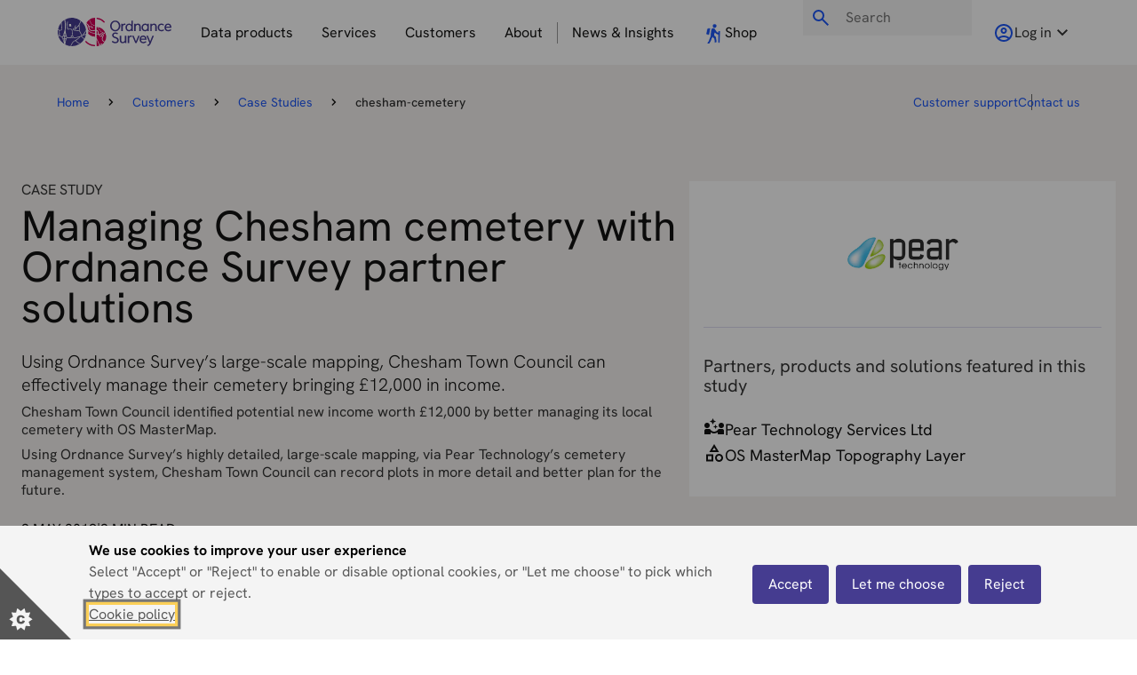

--- FILE ---
content_type: text/html; charset=utf-8
request_url: https://www.ordnancesurvey.co.uk/customers/case-studies/chesham-cemetery
body_size: 53116
content:
<!doctype html><html itemscope itemtype="http://schema.org/" lang="en-GB" dir="ltr"><head><meta charset="UTF-8"/><meta name="viewport" content="width=device-width,initial-scale=1"/><meta name="application-name" content="Ordnance Survey"/><link rel="stylesheet" href="/static-assets/css/osweb-styles.3fcadd634b775a7cadba.css"/><title data-react-helmet="true">Managing Chesham cemetery | OS</title> <meta data-react-helmet="true" name="msapplication-TileColor" content="var(--osds-colour-primary-1)"/><meta data-react-helmet="true" name="msapplication-config" content="/static-assets/browserconfig.xml"/><meta data-react-helmet="true" name="theme-color" content="var(--osds-colour-primary-1)"/><meta data-react-helmet="true" name="description" content="Using Ordnance Survey’s large-scale mapping, Chesham Town Council can effectively manage their cemetery bringing £12,000 in income."/><meta data-react-helmet="true" name="robots" content="index, follow"/><meta data-react-helmet="true" property="og:site_name" content="Ordnance Survey"/><meta data-react-helmet="true" property="og:url" content="https://www.ordnancesurvey.co.uk/customers/case-studies/chesham-cemetery"/><meta data-react-helmet="true" property="og:title" content="Managing Chesham cemetery | OS"/><meta data-react-helmet="true" property="og:description" content="Using Ordnance Survey’s large-scale mapping, Chesham Town Council can effectively manage their cemetery bringing £12,000 in income."/><meta data-react-helmet="true" property="og:image" content="https://www.ordnancesurvey.co.uk/img-assets/meta-images/chesham-cemetery.xab42e8cd.jpg?w=1200&amp;h=800&amp;crop=1200,675,0,63?w=1200&amp;h=630"/><meta data-react-helmet="true" property="og:image:alt" content="Ordnance Survey"/><meta data-react-helmet="true" property="og:image:width" content="1200"/><meta data-react-helmet="true" property="og:image:height" content="630"/><meta data-react-helmet="true" property="og:type" content="website"/><meta data-react-helmet="true" property="og:locale" content="en_GB"/><meta data-react-helmet="true" name="twitter:card" content="summary"/><link data-react-helmet="true" rel="apple-touch-icon" sizes="180x180" href="/static-assets/assets/icons/apple-touch-icon.png"/><link data-react-helmet="true" rel="icon" type="image/png" sizes="32x32" href="/static-assets/assets/icons/favicon-32x32.png"/><link data-react-helmet="true" rel="icon" type="image/png" sizes="16x16" href="/static-assets/assets/icons/favicon-16x16.png"/><link data-react-helmet="true" rel="manifest" href="/static-assets/site.webmanifest"/><link data-react-helmet="true" rel="mask-icon" href="/static-assets/assets/icons/safari-pinned-tab.svg" color="var(--osds-colour-primary-1)"/><link data-react-helmet="true" rel="shortcut icon" href="/static-assets/assets/icons/favicon.ico"/><link data-react-helmet="true" rel="canonical" href="https://www.ordnancesurvey.co.uk/customers/case-studies/chesham-cemetery"/><script data-react-helmet="true" type="application/ld+json">{"@context":"https://schema.org","@type":"Quotation","spokenByCharacter":{"@type":"Person","name":"Kathryn Graves, Policy &amp; Projects Officer, Chesham Town Council"},"text":"Digital mapping has enabled us to record our cemetery in greater and more accurate detail than ever before. The technology saves our staff time, both in the office and on site at the cemetery. But it is also hugely beneficial to members of the public, as we can now provide them with maps to help them locate the graves of their loved ones.","isPartOf":{"@type":"WebPage"}}</script><script data-react-helmet="true" type="application/ld+json">{"@context":"https://schema.org","@type":"Article","author":"Ordnance Survey","name":"Managing Chesham cemetery","datePublished":"2019-05-03T00:00:00"}</script> <style data-styled="true" data-styled-version="6.1.19">html{line-height:1.15;-webkit-text-size-adjust:100%;}/*!sc*/
body{margin:0;}/*!sc*/
main{display:block;}/*!sc*/
h1{font-size:2em;margin:0.67em 0;}/*!sc*/
hr{box-sizing:content-box;height:0;overflow:visible;}/*!sc*/
pre{font-family:monospace,monospace;font-size:1em;}/*!sc*/
a{background-color:transparent;}/*!sc*/
abbr[title]{border-bottom:none;text-decoration:underline;text-decoration:underline dotted;}/*!sc*/
b,strong{font-weight:bolder;}/*!sc*/
code,kbd,samp{font-family:monospace,monospace;font-size:1em;}/*!sc*/
small{font-size:80%;}/*!sc*/
sub,sup{font-size:75%;line-height:0;position:relative;vertical-align:baseline;}/*!sc*/
sub{bottom:-0.25em;}/*!sc*/
sup{top:-0.5em;}/*!sc*/
img{border-style:none;}/*!sc*/
button,input,optgroup,select,textarea{font-family:inherit;font-size:100%;line-height:1.15;margin:0;}/*!sc*/
button,input{overflow:visible;}/*!sc*/
button,select{text-transform:none;}/*!sc*/
button,[type="button"],[type="reset"],[type="submit"]{-webkit-appearance:button;}/*!sc*/
button::-moz-focus-inner,[type="button"]::-moz-focus-inner,[type="reset"]::-moz-focus-inner,[type="submit"]::-moz-focus-inner{border-style:none;padding:0;}/*!sc*/
button:-moz-focusring,[type="button"]:-moz-focusring,[type="reset"]:-moz-focusring,[type="submit"]:-moz-focusring{outline:1px dotted ButtonText;}/*!sc*/
fieldset{padding:0.35em 0.75em 0.625em;}/*!sc*/
legend{box-sizing:border-box;color:inherit;display:table;max-width:100%;padding:0;white-space:normal;}/*!sc*/
progress{vertical-align:baseline;}/*!sc*/
textarea{overflow:auto;}/*!sc*/
[type="checkbox"],[type="radio"]{box-sizing:border-box;padding:0;}/*!sc*/
[type="number"]::-webkit-inner-spin-button,[type="number"]::-webkit-outer-spin-button{height:auto;}/*!sc*/
[type="search"]{-webkit-appearance:textfield;outline-offset:-2px;}/*!sc*/
[type="search"]::-webkit-search-decoration{-webkit-appearance:none;}/*!sc*/
::-webkit-file-upload-button{-webkit-appearance:button;font:inherit;}/*!sc*/
details{display:block;}/*!sc*/
summary{display:list-item;}/*!sc*/
template{display:none;}/*!sc*/
[hidden]{display:none;}/*!sc*/
data-styled.g2[id="sc-global-ecVvVt1"]{content:"sc-global-ecVvVt1,"}/*!sc*/
:root{--osds-colour-charcoal:#131312;--osds-colour-mist:#cbc8c6;--osds-colour-mud:#e3decd;--osds-colour-earth:#f4f1ef;--osds-colour-rock:#a39f9c;--osds-colour-clouds:#f3f2f2;--osds-colour-success:#19603e;--osds-colour-warning:#ffbe0a;--osds-colour-error:#dc362e;--osds-colour-text-default:#131312;--osds-colour-link-default:#1c56f6;--osds-colour-tourist-blue:#1c56f6;--osds-colour-tourist-blue-hover:#91acf9;--osds-colour-link-default-hover:#91acf9;--osds-colour-link-default-focus:#c8d6fc;--osds-colour-link-default-60:#1c56f699;--osds-colour-background-default:#f4f1ef;--osds-colour-tourist-blue:#1c56f6;--osds-colour-tourist-blue-90:#5983f6;--osds-colour-tourist-blue-30:#c8d6fc;--osds-colour-brand-blue:#353598;--osds-colour-brand-blue-90:#616198;--osds-colour-brand-blue-30:#cacadd;--osds-colour-rose-90:#f21a61;--osds-colour-rose-30:#fcccdc;--osds-colour-footpath-90:#578a71;--osds-colour-footpath-30:#c6d6cd;--osds-colour-yellow:#ffbe0a;--osds-colour-yellow-30:#fcebbc;--osds-colour-blue-800:#353598;--osds-colour-primary-1:#453c90;--osds-colour-primary-1-10:#f5f4fa;--osds-colour-primary-1-20:#dddbf0;--osds-colour-primary-1-30:#bcb7e1;--osds-colour-primary-1-40:#9993d2;--osds-colour-primary-1-50:#675dbb;--osds-colour-primary-1-60:#564bb4;--osds-colour-primary-1-70:#3c347e;--osds-colour-primary-1-80:#342d6c;--osds-colour-primary-1-90:#2b255a;--osds-colour-primary-2:#d40058;--osds-colour-primary-2-10:#ffebf3;--osds-colour-primary-2-20:#ffd6e7;--osds-colour-primary-2-30:#ffb3d2;--osds-colour-primary-2-40:#ff80b4;--osds-colour-primary-2-50:#ff0a70;--osds-colour-primary-2-60:#e80060;--osds-colour-primary-2-70:#bd004e;--osds-colour-primary-2-80:#990040;--osds-colour-primary-2-90:#750031;--osds-colour-primary-3:#ff5f00;--osds-colour-primary-3-10:#ffefe5;--osds-colour-primary-3-20:#ffdfcc;--osds-colour-primary-3-30:#ffc5a3;--osds-colour-primary-3-40:#ffa975;--osds-colour-primary-3-50:#ff7f33;--osds-colour-primary-3-60:#ff6f1a;--osds-colour-primary-3-70:#e55500;--osds-colour-primary-3-80:#b24200;--osds-colour-primary-3-90:#662600;--osds-colour-primary-4:#ffffff;--osds-colour-secondary-1:#22a7f0;--osds-colour-secondary-1-10:#f1f9fe;--osds-colour-secondary-1-20:#e2f4fd;--osds-colour-secondary-1-30:#b3e1fa;--osds-colour-secondary-1-40:#83cef7;--osds-colour-secondary-1-50:#53bbf3;--osds-colour-secondary-1-60:#3bb1f2;--osds-colour-secondary-1-70:#0e8dd2;--osds-colour-secondary-1-80:#0b6da2;--osds-colour-secondary-1-90:#064060;--osds-colour-secondary-2:#028043;--osds-colour-secondary-2-10:#e6fff3;--osds-colour-secondary-2-20:#cdfee6;--osds-colour-secondary-2-30:#a5fed3;--osds-colour-secondary-2-40:#6dfdb7;--osds-colour-secondary-2-50:#03c969;--osds-colour-secondary-2-60:#03a657;--osds-colour-secondary-2-70:#026e3a;--osds-colour-secondary-2-80:#01502a;--osds-colour-secondary-2-90:#01371d;--osds-colour-secondary-3:#ffc20e;--osds-colour-secondary-3-10:#fffbf0;--osds-colour-secondary-3-20:#fff6db;--osds-colour-secondary-3-30:#ffe9a8;--osds-colour-secondary-3-40:#ffdc75;--osds-colour-secondary-3-50:#ffd24c;--osds-colour-secondary-3-60:#ffc929;--osds-colour-secondary-3-70:#f5b700;--osds-colour-secondary-3-80:#dba400;--osds-colour-secondary-3-90:#594302;--osds-colour-tertiary-1:#b3261e;--osds-colour-tertiary-1-10:#ffe5e7;--osds-colour-tertiary-1-20:#ffccd0;--osds-colour-tertiary-1-30:#ffb3b8;--osds-colour-tertiary-1-40:#ff8089;--osds-colour-tertiary-1-50:#dc372d;--osds-colour-tertiary-1-60:#c92b22;--osds-colour-tertiary-1-70:#952019;--osds-colour-tertiary-1-80:#761914;--osds-colour-tertiary-1-90:#53120e;--osds-colour-tertiary-2:#0c76b1;--osds-colour-tertiary-2-10:#f1f9fe;--osds-colour-tertiary-2-20:#def1fd;--osds-colour-tertiary-2-30:#bce2fa;--osds-colour-tertiary-2-40:#8dcef7;--osds-colour-tertiary-2-50:#32adf1;--osds-colour-tertiary-2-60:#0f96e0;--osds-colour-tertiary-2-70:#0a608f;--osds-colour-tertiary-2-80:#074a6e;--osds-colour-tertiary-2-90:#052d43;--osds-colour-neutral-1:#ffffff;--osds-colour-neutral-1-10:#f5f5f5;--osds-colour-neutral-1-20:#ebebeb;--osds-colour-neutral-1-30:#dddddd;--osds-colour-neutral-1-40:#b3b3b3;--osds-colour-neutral-1-50:#999999;--osds-colour-neutral-1-60:#808080;--osds-colour-neutral-1-70:#666666;--osds-colour-neutral-1-80:#4d4d4d;--osds-colour-neutral-1-90:#333333;--osds-colour-mist:#cbc8c6;--osds-colour-primary-1-90-a20:#2b255a33;--osds-spacing-6xs:0.125rem;--osds-spacing-5xs:0.25rem;--osds-spacing-4xs:0.375rem;--osds-spacing-3xs:0.5rem;--osds-spacing-2xs:0.625rem;--osds-spacing-xs:0.75rem;--osds-spacing-s:0.875rem;--osds-spacing-m:1rem;--osds-spacing-l:1.125rem;--osds-spacing-xl:1.25rem;--osds-spacing-2xl:1.5rem;--osds-spacing-3xl:1.75rem;--osds-spacing-4xl:2rem;--osds-spacing-5xl:2.25rem;--osds-spacing-6xl:2.5rem;--osds-spacing-7xl:3rem;--osds-spacing-8xl:3.5rem;--osds-spacing-9xl:4rem;--osds-spacing-10xl:4.5rem;--osds-spacing-11xl:5rem;--osds-spacing-12xl:5.5rem;--osds-spacing-13xl:6rem;--osds-spacing-14xl:6.5rem;--osds-spacing-15xl:7.5rem;--osds-spacing-16xl:9rem;--osds-spacing-17xl:10rem;--osds-font-size-xs:0.8rem;--osds-font-size-sm:0.875rem;--osds-font-size-m:1rem;--osds-font-size-l:1.125rem;--osds-font-size-xl:1.25rem;--osds-font-size-2xl:1.5rem;--osds-font-size-3xl:1.875rem;--osds-font-size-4xl:2.25rem;--osds-font-size-5xl:3rem;--osds-font-size-6xl:3.75rem;--osds-font-size-7xl:4.5rem;--osds-font-size-8xl:6rem;--osweb-font-weight-light:300;--osweb-font-weight-regular:400;--osweb-font-weight-semibold:600;--osweb-font-weight-bold:700;--osds-font-lineheight-s:1.2;--osds-font-lineheight-m:1.3;--osds-font-lineheight-l:1.5;}/*!sc*/
:root{--osweb-text-colour-primary:var(--osds-colour-text-default);--osweb-colour-header-01:var(--osds-colour-text-default);--osweb-colour-header:var(--osds-colour-text-default);--osweb-colour-disabled-dark:var(--osds-colour-neutral-1-70);--osweb-colour-disabled-light:var(--osds-colour-neutral-1-50);--osweb-colour-error:var(--osds-colour-tertiary-1);--osweb-tag-background:var(--osds-colour-primary-1-20);--osweb-tag-color:var(--osds-colour-primary-1-60);--osweb-icon-colour:var(--osds-colour-text-default);--osweb-font-primary-header-sans:'Hanken Grotesk Variable',sans-serif;--osweb-font-primary-sans:'Hanken Grotesk Variable',sans-serif;--osweb-button-spacing:var(--osds-spacing-2xl);--osweb-sticky-aside-top-spacing:var(--osds-spacing-13xl);--osweb-border-width-2xs:0.0625rem;--osweb-border-width-xs:0.125rem;--osweb-border-width-s:0.25rem;--osweb-border-width-m:0.5rem;--osweb-border-width-l:1rem;--osweb-border-style:solid;--osweb-opacity-s:0.8;--osweb-opacity-m:0.6;--osweb-opacity-l:0.4;--osweb-transition-length-s:0.2;--osweb-transition-length-m:0.5;--osweb-transition-length-l:0.8;--osweb-content-width:1220px;--osweb-case-study-width:1396px;--osweb-font-terms-01:var(--osds-font-size-xs);--osweb-font-body-03:var(--osds-font-size-sm);--osweb-font-body-02:var(--osds-font-size-m);--osweb-font-body-01:var(--osds-font-size-l);--osweb-font-header-05:var(--osds-font-size-xl);--osweb-font-header-04:var(--osds-font-size-xl);--osweb-font-header-03:var(--osds-font-size-2xl);--osweb-font-header-02:var(--osds-font-size-3xl);--osweb-font-header-01:var(--osds-font-size-4xl);--osweb-font-display-03:var(--osds-font-size-5xl);--osweb-font-display-02:var(--osds-font-size-6xl);--osweb-font-display-01:var(--osds-font-size-7xl);--osweb-card-padding:var(--osds-spacing-2xl);}/*!sc*/
@media only screen and (min-width: 1024px){:root{--osweb-card-padding:var(--osds-spacing-5xl);}}/*!sc*/
@media only screen and (min-width: 768px){:root{--osweb-font-header-05:var(--osds-font-size-xl);--osweb-font-header-04:var(--osds-font-size-2xl);--osweb-font-header-03:var(--osds-font-size-3xl);--osweb-font-header-02:var(--osds-font-size-4xl);--osweb-font-header-01:var(--osds-font-size-5xl);--osweb-font-display-03:var(--osds-font-size-6xl);--osweb-font-display-02:var(--osds-font-size-7xl);--osweb-font-display-01:var(--osds-font-size-8xl);}}/*!sc*/
body{line-height:var(--osds-font-lineheight-m);font-size:var(--osweb-font-body-02);color:var(--osds-colour-text-default);font-weight:var(--osweb-font-weight-regular);font-family:var(--osweb-font-primary-sans);}/*!sc*/
h1{font-size:var(--osweb-font-header-01);color:var(--osds-colour-text-default);font-family:var(--osweb-font-primary-header-sans);}/*!sc*/
h2{font-size:var(--osweb-font-header-02);color:var(--osds-colour-text-default);font-family:var(--osweb-font-primary-header-sans);}/*!sc*/
h3{font-size:var(--osweb-font-header-03);color:var(--osds-colour-text-default);}/*!sc*/
h4{font-size:var(--osweb-font-header-04);color:var(--osds-colour-text-default);}/*!sc*/
h5{font-size:var(--osweb-font-header-05);color:var(--osds-colour-text-default);}/*!sc*/
#oswebFooter{background:white;}/*!sc*/
a{color:var(--osds-colour-link-default);text-decoration-line:none;text-decoration-color:inherit;}/*!sc*/
a:hover,a:focus{color:var(--osds-colour-link-default);text-decoration:underline;}/*!sc*/
a:active,a:visited{color:var(--osds-colour-link-default);}/*!sc*/
.content a{position:relative;color:var(--osds-colour-link-default);text-decoration-line:none;text-decoration-color:inherit;}/*!sc*/
.content a:hover,.content a:focus{text-decoration-line:underline;text-decoration-style:solid;}/*!sc*/
.content a:active,.content a:visited{color:var(--osds-colour-primary-1);}/*!sc*/
.card{box-shadow:none!important;border-radius:0px!important;}/*!sc*/
.card-image:first-child img{border-radius:0px!important;}/*!sc*/
.button{max-width:40ch;white-space:normal;height:auto;}/*!sc*/
.button.is-primary:hover,.button.is-primary:focus,.button.is-outlined:hover,.button.is-outlined:focus,.button.is-primary.is-light:hover,.button.is-primary.is-light:focus{background-color:var(--osds-colour-link-default);color:var(--osds-colour-primary-4);}/*!sc*/
input[type='checkbox'],input[type='radio']{margin-right:var(--osds-spacing-3xs);}/*!sc*/
.field:not(:last-child){margin-bottom:var(--osds-spacing-2xl);}/*!sc*/
.content h1{color:var(--osds-colour-text-default);font-size:var(--osweb-font-header-01);font-family:var(--osweb-font-primary-header-sans);}/*!sc*/
.content h2{color:var(--osds-colour-text-default);font-size:var(--osweb-font-header-02);font-family:var(--osweb-font-primary-header-sans);}/*!sc*/
.content h3{color:var(--osds-colour-text-default);font-size:var(--osweb-font-header-03);font-family:var(--osweb-font-primary-header-sans);}/*!sc*/
.content h4{color:var(--osds-colour-text-default);font-size:var(--osweb-font-header-04);font-family:var(--osweb-font-primary-header-sans);}/*!sc*/
.content h5{color:var(--osds-colour-text-default);font-size:var(--osweb-font-header-05);font-family:var(--osweb-font-primary-header-sans);}/*!sc*/
.content h6{color:var(--osds-colour-text-default);font-size:var(--osweb-font-body-02);font-family:var(--osweb-font-primary-header-sans);}/*!sc*/
.tag:not(body){font-size:var(--osweb-font-body-02);}/*!sc*/
svg{color:var(--osds-colour-neutral-1-60);}/*!sc*/
:root{--osweb-spacing-block-inline-mobile:var(--osds-spacing-2xl);}/*!sc*/
@media screen and (prefers-reduced-motion:no-preference){html{scroll-behavior:smooth;}}/*!sc*/
body{background:var(--osds-colour-background-default);}/*!sc*/
body[data-scroll-locked][style]{margin-right:0px!important;}/*!sc*/
#app-root{min-height:100vh;display:flex;flex-direction:column;}/*!sc*/
.vngage-banner.vngage-dooreye.vngage-active{bottom:80px!important;}/*!sc*/
data-styled.g4[id="sc-global-kHCvPB1"]{content:"sc-global-kHCvPB1,"}/*!sc*/
.isBHZS{color:var(--osds-colour-text-default)!important;font-size:var(--osweb-font-header-01);line-height:2.875rem;scroll-margin-top:7rem;}/*!sc*/
data-styled.g12[id="sc-jJLAfE"]{content:"isBHZS,"}/*!sc*/
.oxaTm{font-size:var(--osweb-font-header-02);scroll-margin-top:7rem;}/*!sc*/
.jSPbWG{color:white!important;font-size:var(--osweb-font-header-02);scroll-margin-top:7rem;}/*!sc*/
data-styled.g13[id="sc-hwkwBN"]{content:"oxaTm,jSPbWG,"}/*!sc*/
.Sywhg{font-size:var(--osweb-font-header-03);scroll-margin-top:7rem;}/*!sc*/
data-styled.g14[id="sc-kNOymR"]{content:"Sywhg,"}/*!sc*/
.bZLTzy{font-size:var(--osweb-font-header-04);scroll-margin-top:7rem;}/*!sc*/
data-styled.g15[id="sc-dYwGCk"]{content:"bZLTzy,"}/*!sc*/
.fzPFVg{display:block;object-fit:cover;}/*!sc*/
data-styled.g20[id="sc-kcLKEh"]{content:"fzPFVg,"}/*!sc*/
.cbcFYN{display:flex;gap:var(--osds-spacing-m);justify-content:center;width:fit-content;height:fit-content;align-items:center;transition:background 0.150s ease-out;background:linear-gradient( to right,var(--osds-colour-link-default-hover) 50%,var(--osds-colour-link-default) 50% );background-size:200% 100%;background-position:right top;padding:0;border-radius:0;font-weight:var(--osweb-font-weight-semibold);color:white;font-size:var(--osds-font-size-m);min-width:6rem;padding:var(--osds-spacing-s) 2.125rem;text-decoration:none!important;}/*!sc*/
@media (prefers-reduced-motion){.cbcFYN{transition:unset!important;}}/*!sc*/
.cbcFYN::before{display:none!important;}/*!sc*/
.cbcFYN div{position:relative;}/*!sc*/
.cbcFYN div svg{fill:white;color:white;position:relative;display:block;margin-left:var(--osds-spacing-s);transition:transform 0.150s ease-out;width:auto;height:1.4rem;}/*!sc*/
.cbcFYN div::before{display:block;position:absolute;content:'';height:1.875rem;width:0.125rem;background:white;left:0;bottom:50%;transform:translatey(50%);}/*!sc*/
.cbcFYN:hover{background-position:left top;color:white;transition:color 0.150s ease-out;}/*!sc*/
.cbcFYN:hover div svg{fill:white;color:white;}/*!sc*/
.cbcFYN:hover div.arrow svg{transform:translate(0.25rem);}/*!sc*/
.cbcFYN:hover div::before{background:white;}/*!sc*/
.cbcFYN:focus{background-position:left top;color:white;}/*!sc*/
.cbcFYN:focus div svg{fill:white;color:white;}/*!sc*/
.cbcFYN:focus div.arrow svg{transform:translate(0.25rem);}/*!sc*/
.cbcFYN:focus div::before{background:white;}/*!sc*/
.cbcFYN:active{color:var(--osds-colour-neutral-1-80);background:linear-gradient( to right,var(--osds-colour-link-default-focus) 50%,var(--osds-colour-link-default-focus) 50% );background-size:200% 100%;}/*!sc*/
.cbcFYN:disabled{background:linear-gradient( to right,var(--osweb-colour-disabled-dark) 50%,var(--osweb-colour-disabled-dark) 50% )!important;background-size:200% 100%;cursor:not-allowed;color:white;}/*!sc*/
.cbcFYN:disabled div svg{fill:white;color:white;}/*!sc*/
.cbcFYN:disabled div::before{background:white;}/*!sc*/
.cbcFYN:disabled:hover div svg{transform:none;}/*!sc*/
.cbcFYN:visited{color:white;}/*!sc*/
data-styled.g28[id="buttonLinkcomponent__ButtonLinkStyled-sc-19lhov9-0"]{content:"cbcFYN,"}/*!sc*/
.ejLRDR{color:var(--osds-colour-text-default);font-size:var(--osweb-font-header-05);font-weight:var(--osweb-font-weight-light);margin-bottom:var(--osds-spacing-2xl);scroll-margin-top:7rem;}/*!sc*/
.kEHuyJ{color:white!important;font-size:var(--osweb-font-header-05);font-weight:var(--osweb-font-weight-light);margin-bottom:var(--osds-spacing-2xl);scroll-margin-top:7rem;}/*!sc*/
data-styled.g34[id="subtitlecomponent__SubTitle-sc-1yi2ku8-0"]{content:"ejLRDR,kEHuyJ,"}/*!sc*/
.cCpiZu{display:flex;margin:0;list-style-type:none;flex-wrap:wrap;}/*!sc*/
.cCpiZu li{color:var(--osds-colour-neutral-1-70);font-size:var(--osds-font-size-sm);}/*!sc*/
.cCpiZu li:nth-last-child(1){color:var(--osds-colour-neutral-1-90);font-weight:500;}/*!sc*/
data-styled.g95[id="breadcrumbscomponent__BreadcrumbList-sc-1aw4bxq-0"]{content:"cCpiZu,"}/*!sc*/
.bkbTcg{padding:0 var(--osds-spacing-m);display:flex;flex-direction:column;justify-content:center;}/*!sc*/
.bkbTcg svg{color:var(--osds-colour-text-default);}/*!sc*/
data-styled.g96[id="breadcrumbscomponent__BreadcrumbListSeparator-sc-1aw4bxq-1"]{content:"bkbTcg,"}/*!sc*/
.bVXrwO{margin-top:auto;}/*!sc*/
.bVXrwO .osweb-footer-menu-header{position:relative;}/*!sc*/
.bVXrwO .osweb-footer-menu-header h3{margin-bottom:var(--osds-spacing-3xs);font-size:var(--osds-font-size-l);}/*!sc*/
@media only screen and (min-width: 768px){.bVXrwO .osweb-footer-menu-header h3{font-size:var(--osds-font-size-xl);}}/*!sc*/
.bVXrwO .osweb-footer-menu-header button{position:absolute;top:0;right:0;text-align:right;width:100%;height:100%;cursor:pointer;background:none;border:none;}/*!sc*/
.bVXrwO .osweb-footer-skip a{position:absolute;top:-2rem;left:-150%;color:var(--osds-colour-neutral-1-90);}/*!sc*/
.bVXrwO .osweb-footer-skip a:focus{left:auto;text-decoration:underline;}/*!sc*/
.bVXrwO .osweb-footer-column{border-bottom:1px solid var(--osds-colour-neutral-1-30);}/*!sc*/
@media only screen and (min-width: 1024px){.bVXrwO .osweb-footer-column{border-bottom:none;}}/*!sc*/
.bVXrwO .osweb-footer-column-list li{padding:var(--osds-spacing-5xs) 0;}/*!sc*/
.bVXrwO .osweb-footer-column-list a{color:var(--osds-colour-neutral-1-90);}/*!sc*/
.bVXrwO .osweb-footer-column-list a:hover,.bVXrwO .osweb-footer-column-list a:focus{text-decoration:underline;}/*!sc*/
.bVXrwO #oswebFooterTertiaryLinks li{display:block;}/*!sc*/
.bVXrwO #oswebFooterTertiaryLinks li a{border-left:none;padding:0;color:var(--osds-colour-neutral-1-90);}/*!sc*/
.bVXrwO #oswebFooterTertiaryLinks li a:hover,.bVXrwO #oswebFooterTertiaryLinks li a:focus{text-decoration:underline;}/*!sc*/
@media only screen and (min-width: 1024px){.bVXrwO #oswebFooterTertiaryLinks li{display:inline;}.bVXrwO #oswebFooterTertiaryLinks li a{padding:0 var(--osds-spacing-3xs);border-left:1px solid var(--osds-colour-neutral-1-50);}}/*!sc*/
.bVXrwO #oswebFooterTertiaryLinks li:first-child a{padding-left:0;border:none;}/*!sc*/
.bVXrwO #oswebFooterInfo{font-size:var(--osweb-font-body-02);}/*!sc*/
.bVXrwO .address{font-style:normal;}/*!sc*/
.bVXrwO .address span:not(:last-child)::after{content:', ';}/*!sc*/
.bVXrwO #oswebPageTop svg{width:var(--osds-spacing-4xl);height:var(--osds-spacing-4xl);margin-bottom:calc(var(--osds-spacing-m) - var(--osds-spacing-2xl));margin-right:calc(var(--osds-spacing-5xs) * -1);}/*!sc*/
.bVXrwO #oswebPageTop a{color:var(--osds-colour-neutral-1-90);}/*!sc*/
.bVXrwO #oswebPageTop a:hover,.bVXrwO #oswebPageTop a:focus{text-decoration:underline;}/*!sc*/
data-styled.g97[id="sc-fOOuSg"]{content:"bVXrwO,"}/*!sc*/
@media only screen and (min-width: 1024px){.hfQvKa button{display:none;}}/*!sc*/
.hfQvKa ul{display:none;}/*!sc*/
@media only screen and (min-width: 1024px){.hfQvKa ul{display:block;}}/*!sc*/
.hfQvKa h2{font-size:var(--osweb-font-header-05);}/*!sc*/
data-styled.g98[id="sc-hdBJTi"]{content:"hfQvKa,"}/*!sc*/
.iVQQBM{width:130px;height:47px;}/*!sc*/
data-styled.g99[id="footercomponent__StyledOSLogoBetterPlaceSVG-sc-xky48l-0"]{content:"iVQQBM,"}/*!sc*/
.dbGOek{display:flex;justify-content:center;}/*!sc*/
.dbGOek a{width:32px;display:flex;flex-direction:column;text-align:center;justify-content:center;}/*!sc*/
data-styled.g100[id="footercomponent__CenteredLink-sc-xky48l-1"]{content:"dbGOek,"}/*!sc*/
.lmdawx{margin-bottom:var(--osds-spacing-2xl);}/*!sc*/
data-styled.g101[id="footercomponent__QualtricsFeedback-sc-xky48l-2"]{content:"lmdawx,"}/*!sc*/
.ebSFKl{flex:1 1 0;transition:flex 0.15s ease-out;height:fit-content;}/*!sc*/
data-styled.g102[id="desktopNavcomponent__StyledNavigationRoot-sc-i9scpc-0"]{content:"ebSFKl,"}/*!sc*/
.diznGt{padding:0 var(--osds-spacing-m);margin:auto;background:white;display:flex;height:fit-content;align-items:center;}/*!sc*/
data-styled.g103[id="desktopNavcomponent__StyledNavList-sc-i9scpc-1"]{content:"diznGt,"}/*!sc*/
.eMKnxq{position:absolute;bottom:0;height:3px;background-color:var(--osds-colour-link-default);transition:opacity 100ms ease,transform 250ms ease,width 150ms ease-out;opacity:0;transform:translateX(0px);width:0px;z-index:20;}/*!sc*/
data-styled.g104[id="desktopNavcomponent__StyledHoverIndicator-sc-i9scpc-2"]{content:"eMKnxq,"}/*!sc*/
.gWbFah{position:absolute;left:0;top:73px;width:100%;background-color:white;opacity:1;animation-name:jBcSpD;animation-duration:100ms;animation-fill-mode:forwards;animation-iteration-count:1;animation-timing-function:ease-out;}/*!sc*/
.gWbFah::before{content:'';background:white;position:absolute;left:-25vw;width:150vw;bottom:0px;height:100%;}/*!sc*/
.gWbFah::after{content:'';background:rgba(0,0,0,0.6);position:absolute;left:-25vw;width:150vw;top:var(--radix-navigation-menu-viewport-height);height:100vh;z-index:10;pointer-events:none;}/*!sc*/
data-styled.g105[id="desktopNavcomponent__StyledNavViewport-sc-i9scpc-3"]{content:"gWbFah,"}/*!sc*/
.jxKVFq{width:1px;background:var(--osds-colour-neutral-1-50);margin:1rem 0;height:1.5rem;}/*!sc*/
data-styled.g106[id="desktopNavcomponent__StyledSpacer-sc-i9scpc-4"]{content:"jxKVFq,"}/*!sc*/
.ekQCKu[data-state='closed']{display:none;}/*!sc*/
data-styled.g107[id="desktopNavcomponent__StyledNavContent-sc-i9scpc-5"]{content:"ekQCKu,"}/*!sc*/
.gXDYVg{padding:var(--osds-spacing-2xl) var(--osds-spacing-m);background:white;border:none;cursor:pointer;display:flex;align-items:center;gap:var(--osds-spacing-3xs);height:100%;white-space:nowrap;text-rendering:optimizeLegibility;min-height:73px;}/*!sc*/
.gXDYVg img:nth-of-type(2){display:none;}/*!sc*/
.gXDYVg span{color:var(--osweb-text-colour-primary);}/*!sc*/
.gXDYVg:focus{outline:transparent solid 0.2rem;position:relative;}/*!sc*/
.gXDYVg:hover img:nth-of-type(2),.gXDYVg[data-state='open'] img:nth-of-type(2){display:block;}/*!sc*/
.gXDYVg:hover img:nth-last-of-type(2),.gXDYVg[data-state='open'] img:nth-last-of-type(2){display:none;}/*!sc*/
data-styled.g108[id="desktopNavcomponent__StyledNavTrigger-sc-i9scpc-6"]{content:"gXDYVg,"}/*!sc*/
.llchEE{width:25px;}/*!sc*/
data-styled.g109[id="desktopNavcomponent__StyledNavTriggerIcon-sc-i9scpc-7"]{content:"llchEE,"}/*!sc*/
.gBWUTf{width:100%;margin:0 auto;display:grid;gap:var(--osds-spacing-10xl);grid-template-columns:2fr 1fr 100px;}/*!sc*/
data-styled.g110[id="desktopNavcomponent__StyledDropDownWrapper-sc-i9scpc-8"]{content:"gBWUTf,"}/*!sc*/
.clmmQE{padding:var(--osds-spacing-4xl) 0;min-height:480px;}/*!sc*/
.clmmQE span{display:block;color:var(--osds-colour-neutral-1-60);position:relative;padding-bottom:var(--osds-spacing-4xl);}/*!sc*/
.clmmQE span::after{content:'';display:block;position:absolute;left:0;bottom:var(--osds-spacing-m);width:100%;height:1px;background:var(--osds-colour-neutral-1-30);}/*!sc*/
data-styled.g111[id="desktopNavcomponent__StyledCoreNavListWrapper-sc-i9scpc-9"]{content:"clmmQE,"}/*!sc*/
.fWluZP{display:flex;padding:0;flex-direction:column;}/*!sc*/
.fWluZP a{padding:var(--osds-spacing-3xs) 0;color:var(--osds-colour-text-default);font-size:var(--osds-font-size-l);transition:background 0.15s ease-out;position:relative;display:block;}/*!sc*/
.fWluZP a::before{content:'';position:absolute;left:-1rem;bottom:0;height:100%;width:1rem;background:white;transition:background 0.15s ease-out;}/*!sc*/
.fWluZP a:hover,.fWluZP a:focus{text-decoration:underline;background:rgba(0,0,0,0.1);}/*!sc*/
.fWluZP a:hover::before,.fWluZP a:focus::before{background:rgba(0,0,0,0.1);}/*!sc*/
data-styled.g112[id="desktopNavcomponent__StyledCoreNavList-sc-i9scpc-10"]{content:"fWluZP,"}/*!sc*/
.jClhuq{min-height:fit-content;background-color:var(--osds-colour-primary-1-10);padding:var(--osds-spacing-4xl);}/*!sc*/
.jClhuq span{display:block;position:relative;padding-bottom:var(--osds-spacing-4xl);}/*!sc*/
.jClhuq span::after{content:'';display:block;position:absolute;left:0;bottom:1rem;width:100%;height:1px;background:var(--osds-colour-primary-1);}/*!sc*/
data-styled.g113[id="desktopNavcomponent__StyledQuickLinksWrapper-sc-i9scpc-11"]{content:"jClhuq,"}/*!sc*/
.dxleuL{display:flex;padding:0;flex-direction:column;}/*!sc*/
.dxleuL a{padding:var(--osds-spacing-3xs) 0;color:var(--osds-colour-text-default);font-size:var(--osds-font-size-m);transition:background 0.15s ease-out;position:relative;display:block;}/*!sc*/
.dxleuL a::before{content:'';position:absolute;left:-1rem;bottom:0;height:100%;width:1rem;background:transparent;transition:background 0.15s ease-out;}/*!sc*/
.dxleuL a:hover,.dxleuL a:focus{background:rgba(0,0,0,0.1);}/*!sc*/
.dxleuL a:hover::before,.dxleuL a:focus::before{background:rgba(0,0,0,0.1);}/*!sc*/
data-styled.g114[id="desktopNavcomponent__StyledQuickLinkList-sc-i9scpc-12"]{content:"dxleuL,"}/*!sc*/
.iGSOnR{width:fit-content;gap:var(--osds-spacing-m);flex:0 1 0;transition:flex 0.3s ease-out;margin-block:auto;margin-left:auto;}/*!sc*/
data-styled.g115[id="desktopSearchcomponent__StyledSearchWrapper-sc-14r8blj-0"]{content:"iGSOnR,"}/*!sc*/
.ljcBxe{position:relative;background:#f5f5f5;display:flex;align-items:center;height:fit-content;transition:width 0.15s ease-out;width:100%;min-height:40px;}/*!sc*/
data-styled.g116[id="desktopSearchcomponent__StyledSearchForm-sc-14r8blj-1"]{content:"ljcBxe,"}/*!sc*/
.iMHCny{position:absolute;left:0;bottom:0;width:100%;height:100%;background:none;border:none;inset:none;cursor:pointer;}/*!sc*/
data-styled.g117[id="desktopSearchcomponent__StyledSearchActivationButton-sc-14r8blj-2"]{content:"iMHCny,"}/*!sc*/
.kcigri{display:block;color:var(--osds-colour-link-default);margin:0 var(--osds-spacing-3xs);}/*!sc*/
data-styled.g118[id="desktopSearchcomponent__StyledSearchIcon-sc-14r8blj-3"]{content:"kcigri,"}/*!sc*/
.fudwBz{background:none;border:none;padding:var(--osds-spacing-3xs);display:block;background:#f5f5f5;color:var(--osds-colour-neutral-1-90);max-width:150px;}/*!sc*/
@media only screen and (min-width: 1440px){.fudwBz{max-width:100%;}}/*!sc*/
data-styled.g120[id="desktopSearchcomponent__StyledSearchInput-sc-14r8blj-5"]{content:"fudwBz,"}/*!sc*/
.dgEgCk{display:flex;height:100%;align-items:center;}/*!sc*/
@media only screen and (min-width: 76rem){.dgEgCk{position:relative;margin-left:var(--osds-spacing-m);}}/*!sc*/
data-styled.g124[id="signInDropdowncomponent__StyledLoginNav-sc-ifywy0-0"]{content:"dgEgCk,"}/*!sc*/
.bddcey{position:fixed;left:0;top:70px;width:100vw;height:100vh;background:rgba(0,0,0,0.6);visibility:hidden;opacity:0;transition:opacity 0.1s ease-out;}/*!sc*/
.bddcey[data-active='true']{visibility:visible;opacity:1;}/*!sc*/
@media only screen and (min-width: 76rem){.bddcey{top:74px;}}/*!sc*/
data-styled.g125[id="signInDropdowncomponent__StyledOverlayButton-sc-ifywy0-1"]{content:"bddcey,"}/*!sc*/
.cPWbqi{display:flex;align-items:center;min-width:48px;min-height:48px;height:100%;width:fit-content;transition:background 0.15s ease-out;position:relative;background-color:white;border:none;aspect-ratio:unset;padding:var(--osds-spacing-3xs);cursor:pointer;flex-direction:column;justify-content:center;z-index:12;aspect-ratio:1/1;}/*!sc*/
.cPWbqi[data-area='search'],.cPWbqi[data-area='menu']{background:var(--osds-colour-neutral-1-10);}/*!sc*/
@media only screen and (min-width: 76rem){.cPWbqi{flex-direction:row;gap:var(--osds-spacing-3xs);aspect-ratio:unset;}}/*!sc*/
.cPWbqi span{color:var(--osds-colour-neutral-1-90);}/*!sc*/
.cPWbqi svg{color:var(--osds-colour-link-default);white-space:nowrap;}/*!sc*/
.cPWbqi svg:nth-of-type(2){color:var(--osds-colour-neutral-1-90);}/*!sc*/
.cPWbqi #login-arrow{fill:var(--osds-colour-neutral-1-90);transition:transform 0.2s ease-out;display:none;}/*!sc*/
@media only screen and (min-width: 76rem){.cPWbqi #login-arrow{display:block;}}/*!sc*/
.cPWbqi[data-active='true'] #login-arrow{transform:rotate(180deg);}/*!sc*/
.cPWbqi::before{content:'';display:block;position:absolute;bottom:0;height:3px;background:transparent;transition:background ease-out 0.15s;pointer-events:none;width:100%;left:0;pointer-events:none;}/*!sc*/
.cPWbqi:hover::before{background-color:var(--osds-colour-link-default);}/*!sc*/
data-styled.g126[id="signInDropdowncomponent__StyledSignIn-sc-ifywy0-2"]{content:"cPWbqi,"}/*!sc*/
.TtcIM{position:absolute;right:0;top:calc(100% - 2px);background:white;padding:var(--osds-spacing-4xl);width:100%;min-width:320px;visibility:hidden;opacity:0;transition:opacity 0.1s ease-out;z-index:10;max-height:80svh;overflow-y:auto;}/*!sc*/
.TtcIM[data-active='true']{opacity:1;visibility:visible;}/*!sc*/
@media only screen and (min-width: 76rem){.TtcIM{width:fit-content;}}/*!sc*/
data-styled.g127[id="signInDropdowncomponent__StyledLoginMenu-sc-ifywy0-3"]{content:"TtcIM,"}/*!sc*/
.jKkKQR:nth-of-type(1){margin-bottom:var(--osds-spacing-7xl);}/*!sc*/
data-styled.g128[id="signInDropdowncomponent__StyledLoginMenuList-sc-ifywy0-4"]{content:"jKkKQR,"}/*!sc*/
.dQxaeQ{white-space:nowrap;font-size:var(--osds-font-size-l);color:var(--osds-colour-link-default);display:flex;min-height:44px;width:100%;align-items:center;transition:background 0.1s ease-out;position:relative;}/*!sc*/
.dQxaeQ:active,.dQxaeQ:focus,.dQxaeQ:visited,.dQxaeQ:hover{color:var(--osds-colour-link-default);text-decoration:underline;}/*!sc*/
.dQxaeQ:hover,.dQxaeQ:focus{background:rgba(0,0,0,0.1);}/*!sc*/
.dQxaeQ:hover::after,.dQxaeQ:focus::after,.dQxaeQ:hover::before,.dQxaeQ:focus::before{background:rgba(0,0,0,0.1);}/*!sc*/
.dQxaeQ::after,.dQxaeQ::before{content:'';position:absolute;height:100%;width:var(--osds-spacing-4xl);bottom:0;transition:background 0.1s ease-out;}/*!sc*/
.dQxaeQ::before{left:calc(var(--osds-spacing-4xl) * -1);}/*!sc*/
.dQxaeQ::after{right:calc(var(--osds-spacing-4xl) * -1);}/*!sc*/
data-styled.g129[id="signInDropdowncomponent__StyledLink-sc-ifywy0-5"]{content:"dQxaeQ,"}/*!sc*/
.lfRRum{color:var(--osds-colour-neutral-1-60);text-transform:uppercase;display:block;border-bottom:1px solid var(--osds-colour-neutral-1-30);padding-bottom:var(--osds-spacing-m);}/*!sc*/
data-styled.g130[id="signInDropdowncomponent__StyledLoginSectionLabel-sc-ifywy0-6"]{content:"lfRRum,"}/*!sc*/
.cyWGWr{display:none;visibility:hidden;justify-content:space-between;width:100%;}/*!sc*/
@media only screen and (min-width: 76rem){.cyWGWr{display:flex;visibility:visible;}}/*!sc*/
data-styled.g131[id="desktopMenucomponent__StyledDesktopMenuWrapper-sc-15fy40e-0"]{content:"cyWGWr,"}/*!sc*/
.bfjUgs{padding:var(--osds-spacing-m);display:flex;flex-direction:column;gap:var(--osds-spacing-3xs);}/*!sc*/
.bfjUgs label{color:var(--osds-colour-neutral-1-60);font-size:var(--osds-font-size-sm);}/*!sc*/
.bfjUgs input{border:none;border-radius:none;background:#f5f5f5;padding:var(--osds-spacing-3xs);color:var(--osds-colour-neutral-1-90);}/*!sc*/
data-styled.g133[id="mobileMenucomponent__StyledMobileSearchForm-sc-16z6e5u-1"]{content:"bfjUgs,"}/*!sc*/
.kysBPO{display:flex;flex-direction:column;min-width:48px;width:fit-content;height:100%;box-sizing:border-box;padding:var(--osds-spacing-xs);aspect-ratio:1/1;background:transparent;border:0;border-radius:0;align-items:center;justify-content:flex-end;cursor:pointer;transition:background ease-out 0.15s;position:relative;}/*!sc*/
.kysBPO svg{color:var(--osds-colour-link-default);}/*!sc*/
.kysBPO span{color:var(--osds-colour-neutral-1-90);display:block;margin:auto;}/*!sc*/
.kysBPO::after{content:'';display:block;position:absolute;left:12.5%;bottom:0;width:75%;height:3px;background:transparent;transition:background ease-out 0.15s;pointer-events:none;}/*!sc*/
.kysBPO:hover::after,.kysBPO:focus::after,.kysBPO:focus-within::after{background-color:var(--osds-colour-link-default);}/*!sc*/
data-styled.g134[id="mobileMenucomponent__StyledMobileSearchToggle-sc-16z6e5u-2"]{content:"kysBPO,"}/*!sc*/
.cWrHUv{margin-top:40px;}/*!sc*/
data-styled.g135[id="mobileMenucomponent__StyledMobileMegaMenuToggleList-sc-16z6e5u-3"]{content:"cWrHUv,"}/*!sc*/
.aFehu{width:25px;}/*!sc*/
data-styled.g136[id="mobileMenucomponent__StyledNavTriggerIcon-sc-16z6e5u-4"]{content:"aFehu,"}/*!sc*/
.cNfKTV{font-size:var(--osds-font-size-l);background:white;display:flex;justify-content:space-between;padding:var(--osds-spacing-xs) var(--osds-spacing-m);width:100%;cursor:pointer;transition:background 0.15s ease-out;color:var(--osds-colour-neutral-1-90)!important;}/*!sc*/
.cNfKTV:hover,.cNfKTV:focus{text-decoration:underline;background:rgba(0,0,0,0.1);}/*!sc*/
.cNfKTV:focus-visible,.cNfKTV:focus-within{box-shadow:0 0 0 0.2rem #fff,0 0 0 0.4rem #0e8dd2;outline:transparent solid 0.2rem;position:relative;}/*!sc*/
data-styled.g139[id="mobileMenucomponent__StyledMobileMenuLink-sc-16z6e5u-7"]{content:"cNfKTV,"}/*!sc*/
.eBiPMF{background:white;display:flex;border-radius:none;border:none;justify-content:space-between;padding:var(--osds-spacing-2xs) var(--osds-spacing-m);width:100%;cursor:pointer;align-items:center;transition:background 0.15s ease-out;}/*!sc*/
.eBiPMF svg{color:var(--osds-colour-neutral-1-90);width:32px;height:32px;}/*!sc*/
.eBiPMF div svg{transition:transform 0.15s ease-out;}/*!sc*/
.eBiPMF div img:nth-child(1){display:inline-block;}/*!sc*/
.eBiPMF div img:nth-child(2){display:none;}/*!sc*/
.eBiPMF:focus-visible,.eBiPMF:focus-within{box-shadow:0 0 0 0.2rem #fff,0 0 0 0.4rem #0e8dd2;outline:transparent solid 0.2rem;position:relative;}/*!sc*/
.eBiPMF:hover,.eBiPMF:focus,.eBiPMF:focus-within{background:rgba(0,0,0,0.1);}/*!sc*/
.eBiPMF:hover div svg,.eBiPMF:focus div svg,.eBiPMF:focus-within div svg{transform:translateX(5px);}/*!sc*/
.eBiPMF:hover div img:nth-child(1),.eBiPMF:focus div img:nth-child(1),.eBiPMF:focus-within div img:nth-child(1){display:none;}/*!sc*/
.eBiPMF:hover div img:nth-child(2),.eBiPMF:focus div img:nth-child(2),.eBiPMF:focus-within div img:nth-child(2){display:inline-block;}/*!sc*/
data-styled.g140[id="mobileMenucomponent__StyledMobileMegaMenuToggle-sc-16z6e5u-8"]{content:"eBiPMF,"}/*!sc*/
.jsJUxA{color:var(--osds-colour-neutral-1-90);font-size:var(--osds-font-size-l);}/*!sc*/
data-styled.g141[id="mobileMenucomponent__StyledMobileMegaMenuTitle-sc-16z6e5u-9"]{content:"jsJUxA,"}/*!sc*/
.ilJORI{display:flex;align-items:center;}/*!sc*/
.ilJORI span{color:var(--osds-colour-neutral-1-90);}/*!sc*/
.ilJORI:hover>span{text-decoration:underline;}/*!sc*/
.ilJORI svg{fill:var(--osds-colour-link-default);}/*!sc*/
data-styled.g142[id="mobileMenucomponent__StyledMobileMegaMenuIconWrapper-sc-16z6e5u-10"]{content:"ilJORI,"}/*!sc*/
.dRUTJU{display:flex;margin:var(--osds-spacing-l) var(--osds-spacing-m);width:100%;height:1px;background:var(--osds-colour-neutral-1-30);max-width:380px;}/*!sc*/
data-styled.g143[id="mobileMenucomponent__StyledHorizontalSpacer-sc-16z6e5u-11"]{content:"dRUTJU,"}/*!sc*/
.jLOJyo{position:absolute;right:0;bottom:0;transition:opacity 0.1s ease-out;width:420px;max-width:100vw;height:100%;background-color:white;overflow-y:scroll;display:flex;pointer-events:none;visibility:hidden;flex-direction:column;opacity:0;scrollbar-width:auto;scrollbar-color:#c9c9c9 #ffffff;}/*!sc*/
.jLOJyo::-webkit-scrollbar{width:16px;}/*!sc*/
.jLOJyo::-webkit-scrollbar-track{background:#ffffff;}/*!sc*/
.jLOJyo::-webkit-scrollbar-thumb{background-color:#c9c9c9;border-radius:10px;border:3px solid #ffffff;}/*!sc*/
data-styled.g144[id="mobileMenucomponent__StyledSubMenu-sc-16z6e5u-12"]{content:"jLOJyo,"}/*!sc*/
.fQDrEF{position:fixed;display:flex;left:0;top:4.3rem;width:100%;height:100%;pointer-events:none;}/*!sc*/
data-styled.g145[id="mobileMenucomponent__StyledActiveAreaWrapper-sc-16z6e5u-13"]{content:"fQDrEF,"}/*!sc*/
.jOuAfT{opacity:0;display:none;pointer-events:none;background-color:white;width:100%;height:calc(100% - 80px);box-sizing:border-box;padding:var(--osds-spacing-m) 0;max-width:420px;margin-left:auto;transition:opacity 0.3s ease-out;overflow-y:scroll;scrollbar-width:auto;scrollbar-color:#c9c9c9 #ffffff;}/*!sc*/
.jOuAfT::-webkit-scrollbar{width:16px;}/*!sc*/
.jOuAfT::-webkit-scrollbar-track{background:#ffffff;}/*!sc*/
.jOuAfT::-webkit-scrollbar-thumb{background-color:#c9c9c9;border-radius:10px;border:3px solid #ffffff;}/*!sc*/
data-styled.g146[id="mobileMenucomponent__StyledMobileActiveArea-sc-16z6e5u-14"]{content:"jOuAfT,"}/*!sc*/
.jjITvC{display:flex;visibility:visible;align-items:center;width:100%;justify-content:flex-end;}/*!sc*/
@media only screen and (min-width: 76rem){.jjITvC{display:none;visibility:hidden;}}/*!sc*/
data-styled.g147[id="mobileMenucomponent__StyledMobileNavWrapper-sc-16z6e5u-15"]{content:"jjITvC,"}/*!sc*/
.hdqneH{display:flex;flex-direction:column;padding:var(--osds-spacing-xs);min-width:48px;width:fit-content;height:100%;aspect-ratio:1/1;border:0;border-radius:0;align-items:center;cursor:pointer;background:transparent;transition:background ease-out 0.15s;position:relative;}/*!sc*/
.hdqneH span:nth-last-of-type(1){margin-top:auto;color:var(--osds-colour-neutral-1-90);}/*!sc*/
.hdqneH::after{content:'';display:block;position:absolute;left:12.5%;bottom:0;width:75%;height:3px;background:transparent;transition:background ease-out 0.15s;pointer-events:none;}/*!sc*/
.hdqneH:hover::after,.hdqneH:focus::after,.hdqneH:focus-within::after{background-color:var(--osds-colour-link-default);}/*!sc*/
.hdqneH .burger{width:100%;height:20px;padding:0 4px;position:relative;}/*!sc*/
.hdqneH .burger span{position:absolute;display:block;width:25px;height:2px;background:var(--osds-colour-link-default);left:0.5625rem;bottom:0px;animation:UXbGj 200ms linear;bottom:0;transform:rotate(0deg);}/*!sc*/
.hdqneH .burger span:nth-of-type(1){bottom:6px;animation:fodYJJ 200ms linear;bottom:6px;transform:rotate(0deg);}/*!sc*/
.hdqneH .burger span:nth-of-type(2){bottom:12px;animation:dxAuhB 200ms linear;bottom:12px;transform:rotate(0deg);}/*!sc*/
data-styled.g148[id="mobileMenucomponent__StyledMobileMenuToggle-sc-16z6e5u-16"]{content:"hdqneH,"}/*!sc*/
.XTfGa{position:fixed;z-index:99;background:white;left:0;top:0;width:100%;}/*!sc*/
data-styled.g149[id="headercomponent__StyledHeader-sc-160h8jk-0"]{content:"XTfGa,"}/*!sc*/
.ddvIfq{margin:0 auto;display:flex;padding:0 1rem;transition:background-color 0.15s ease-out;}/*!sc*/
.ddvIfq.ddvIfq:before,.ddvIfq.ddvIfq:after{position:absolute;content:'';display:block;height:100%;width:300px;background-color:white;top:0;left:-300px;transition:background-color 0.15s ease-out;}/*!sc*/
.ddvIfq.ddvIfq:after{left:unset;right:-300px;}/*!sc*/
@media only screen and (min-width: 76rem){.ddvIfq{padding:0;background-color:white;}.ddvIfq.ddvIfq:before,.ddvIfq.ddvIfq::after{display:none;}}/*!sc*/
data-styled.g150[id="headercomponent__StyledHeaderContent-sc-160h8jk-1"]{content:"ddvIfq,"}/*!sc*/
.juqsIv a{position:absolute;top:0.5rem;left:-150%;padding:var(--osds-spacing-3xs);background-color:var(--osds-colour-primary-4);z-index:100;}/*!sc*/
.juqsIv a:focus{left:0.5rem;}/*!sc*/
data-styled.g151[id="headercomponent__SkipToContentLink-sc-160h8jk-2"]{content:"juqsIv,"}/*!sc*/
.eoLOWI{margin:auto 0;}/*!sc*/
.eoLOWI a{display:block;height:32px;}/*!sc*/
.eoLOWI svg{height:32px;width:60px;}/*!sc*/
.eoLOWI svg:nth-of-type(1){display:none;}/*!sc*/
@media (min-width:420px){.eoLOWI svg:nth-of-type(1){display:block;width:130px;}}/*!sc*/
.eoLOWI svg:nth-of-type(2){display:block;}/*!sc*/
@media (min-width:420px){.eoLOWI svg:nth-of-type(2){display:none;width:60px;}}/*!sc*/
@media only screen and (min-width: 76rem){.eoLOWI{margin-top:1.25rem;}}/*!sc*/
data-styled.g152[id="headercomponent__HeaderLogo-sc-160h8jk-3"]{content:"eoLOWI,"}/*!sc*/
.lnhOQz{margin-top:70px;overflow-x:clip;}/*!sc*/
@media only screen and (min-width: 76rem){.lnhOQz{margin-top:90px;}}/*!sc*/
data-styled.g153[id="masterpage__StyledPageWrapper-sc-pe84ef-0"]{content:"lnhOQz,"}/*!sc*/
.dXJLki{display:none;gap:var(--osds-spacing-4xl);}/*!sc*/
.dXJLki a{font-size:var(--osds-font-size-sm);position:relative;}/*!sc*/
.dXJLki a:not(:last-child)::after{position:absolute;content:'';display:block;right:calc(var(--osds-spacing-m) * -1);bottom:0;width:1px;height:100%;background:var(--osds-colour-neutral-1-70);}/*!sc*/
@media only screen and (min-width: 76rem){.dXJLki{display:flex;}}/*!sc*/
data-styled.g154[id="masterpage__StyledTertiaryNavWrapper-sc-pe84ef-1"]{content:"dXJLki,"}/*!sc*/
.LvGZN{margin-inline-start:var(--osds-spacing-2xl);margin-inline-end:var(--osds-spacing-2xl);padding:var(--osds-spacing-m) 0;}/*!sc*/
@media only screen and (min-width: 1024px){.LvGZN{margin-inline-start:auto;margin-inline-end:auto;display:flex;justify-content:space-between;align-items:center;}}/*!sc*/
data-styled.g155[id="masterpage__BreadcrumbContainer-sc-pe84ef-2"]{content:"LvGZN,"}/*!sc*/
.bIkjsP{border:2px solid var(--osds-colour-rock);display:flex;align-items:center;border-radius:1rem;padding:0 var(--osds-spacing-2xs);background-color:var(--osds-colour-neutral-1);color:var(--osds-colour-neutral-1-90)!important;text-decoration:none!important;height:100%;background:var(--osds-colour-neutral-1);border:2px solid var(--osds-colour-rock);}/*!sc*/
.bIkjsP svg{color:var(--osds-colour-neutral-1-90);}/*!sc*/
.bIkjsP:focus{border-color:var(--osds-colour-charcoal);background-color:var(--osds-colour-mud);outline:3px solid var(--osds-colour-warning);}/*!sc*/
.bIkjsP:hover{border-color:var(--osds-colour-mud);background-color:var(--osds-colour-mud);}/*!sc*/
.bIkjsP:active{border-color:var(--osds-colour-clouds);}/*!sc*/
.bIkjsP:focus{border-color:var(--osds-colour-charcoal);outline:3px solid var(--osds-colour-warning);}/*!sc*/
data-styled.g187[id="chipcomponent__StyledLink-sc-j9z2ml-2"]{content:"bIkjsP,"}/*!sc*/
.kgrjn{display:flex;flex-wrap:wrap;gap:var(--osds-spacing-3xs);}/*!sc*/
data-styled.g188[id="sc-lcItFd"]{content:"kgrjn,"}/*!sc*/
.kosZPc{position:relative;display:flex;flex-direction:column;width:100%;border:var(--osweb-border-width-2xs) var(--osweb-border-style) var(--osds-colour-neutral-1-30);border-bottom:var(--osweb-border-width-s) var(--osweb-border-style) var(--osds-colour-neutral-1-30);background:white;}/*!sc*/
.kosZPc:hover,.kosZPc:focus{border-bottom:var(--osweb-border-width-s) var(--osweb-border-style) var(--osds-colour-link-default);}/*!sc*/
.kosZPc:focus-within{outline:none;box-shadow:0 0 0 0.2rem #fb0,0 0 0 0.4rem #333;border-bottom:var(--osweb-border-width-s) var(--osweb-border-style) var(--osds-colour-link-default);}/*!sc*/
.kosZPc >.card-image>figure>img{width:100%;height:auto;}/*!sc*/
data-styled.g220[id="sc-hqtLyI"]{content:"kosZPc,"}/*!sc*/
.czdJlx:after{content:'';position:absolute;top:0;right:0;bottom:0;left:0;z-index:10;}/*!sc*/
data-styled.g221[id="sc-iVnIWt"]{content:"czdJlx,"}/*!sc*/
.huxHBg{margin-bottom:0;font-weight:normal;font-size:18px;}/*!sc*/
data-styled.g223[id="sc-jBaHRL"]{content:"huxHBg,"}/*!sc*/
.cuDXpp{flex-grow:1;display:flex;flex-direction:column;row-gap:24px;padding:24px;padding-right:60px;color:var(--osds-colour-neutral-1-90);}/*!sc*/
data-styled.g224[id="sc-gFqXPY"]{content:"cuDXpp,"}/*!sc*/
@keyframes jBcSpD{from{opacity:0;}to{opacity:1;}}/*!sc*/
data-styled.g269[id="sc-keyframes-jBcSpD"]{content:"jBcSpD,"}/*!sc*/
@keyframes UXbGj{0%{bottom:6px;transform:rotate(45deg);}10%{transform:rotate(0deg);}80%{transform:rotate(0deg);}100%{bottom:0px;}}/*!sc*/
data-styled.g270[id="sc-keyframes-UXbGj"]{content:"UXbGj,"}/*!sc*/
@keyframes fodYJJ{0%{bottom:6px;transform:rotate(45deg);}10%{transform:rotate(0deg);}80%{transform:rotate(0deg);}100%{bottom:6px;}}/*!sc*/
data-styled.g271[id="sc-keyframes-fodYJJ"]{content:"fodYJJ,"}/*!sc*/
@keyframes dxAuhB{0%{bottom:6px;transform:rotate(-45deg);}10%{transform:rotate(0deg);}80%{transform:rotate(0deg);}100%{bottom:12px;}}/*!sc*/
data-styled.g272[id="sc-keyframes-dxAuhB"]{content:"dxAuhB,"}/*!sc*/
.cnkGEi{display:flex;}/*!sc*/
data-styled.g276[id="linkCardBlockcomponent__LinkCardColumn-sc-16ufq4j-0"]{content:"cnkGEi,"}/*!sc*/
.wAieC{display:grid;gap:var(--osds-spacing-2xl);grid-template-columns:1fr;}/*!sc*/
@media only screen and (min-width: 768px){.wAieC{grid-template-columns:repeat(1,1fr);}}/*!sc*/
@media only screen and (min-width: 1024px){.wAieC{grid-template-columns:repeat(3,1fr);}}/*!sc*/
data-styled.g277[id="linkCardBlockcomponent__LinkCardGrid-sc-16ufq4j-1"]{content:"wAieC,"}/*!sc*/
.fOiYTB{position:relative;}/*!sc*/
data-styled.g305[id="quotecomponent__QuoteWrapper-sc-1gf2183-1"]{content:"fOiYTB,"}/*!sc*/
.frHmGa{position:relative;z-index:10;font-size:var(--osds-font-size-l);color:var(--osds-colour-primary-1);border-left:solid var(--osds-colour-primary-1) 4px;padding-left:var(--osds-spacing-xl);}/*!sc*/
.frHmGa p,.frHmGa blockquote,.frHmGa td,.frHmGa th,.frHmGa li,.frHmGa dt,.frHmGa dd,.frHmGa h1,.frHmGa h2,.frHmGa h3,.frHmGa h4,.frHmGa h5,.frHmGa h6,.frHmGa figcaption,.frHmGa label,.frHmGa legend,.frHmGa caption{max-width:95ch;}/*!sc*/
.frHmGa p.is-full,.frHmGa blockquote.is-full,.frHmGa td.is-full,.frHmGa th.is-full,.frHmGa li.is-full,.frHmGa dt.is-full,.frHmGa dd.is-full,.frHmGa h1.is-full,.frHmGa h2.is-full,.frHmGa h3.is-full,.frHmGa h4.is-full,.frHmGa h5.is-full,.frHmGa h6.is-full,.frHmGa figcaption.is-full,.frHmGa label.is-full,.frHmGa legend.is-full,.frHmGa caption.is-full{max-width:100%;}/*!sc*/
.frHmGa blockquote{margin-bottom:1rem;}/*!sc*/
@media only screen and (min-width: 768px){.frHmGa{padding-left:var(--osds-spacing-6xl);}}/*!sc*/
data-styled.g308[id="quotecomponent__QuoteFigureStyled-sc-1gf2183-4"]{content:"frHmGa,"}/*!sc*/
.fZnUJl{width:100%;}/*!sc*/
data-styled.g488[id="fullWidthCtacomponent__Spacer-sc-ff6s8t-0"]{content:"fZnUJl,"}/*!sc*/
.ioMHZP{display:grid;max-width:var(--osweb-case-study-width);margin:0 auto;}/*!sc*/
@media only screen and (min-width: 768px){.ioMHZP{grid-template-columns:344px 1fr;padding:0 var(--osds-spacing-2xl);}}/*!sc*/
data-styled.g489[id="fullWidthCtacomponent__Wrapper-sc-ff6s8t-1"]{content:"ioMHZP,"}/*!sc*/
.FuLwP{padding:var(--osds-spacing-7xl) var(--osds-spacing-2xl);max-width:83ch;color:var(--osds-colour-neutral-1);}/*!sc*/
data-styled.g490[id="fullWidthCtacomponent__InnerContainer-sc-ff6s8t-2"]{content:"FuLwP,"}/*!sc*/
.RtrSW{background-color:var(--osds-colour-primary-1-90);width:100%;}/*!sc*/
data-styled.g491[id="fullWidthCtacomponent__OuterContainer-sc-ff6s8t-3"]{content:"RtrSW,"}/*!sc*/
.dKECoo{margin-bottom:0!important;padding-bottom:var(--osds-spacing-m);}/*!sc*/
data-styled.g492[id="fullWidthCtacomponent__HeadingStyled-sc-ff6s8t-4"]{content:"dKECoo,"}/*!sc*/
.kMQISQ{margin-top:0!important;padding-bottom:var(--osds-spacing-3xs);}/*!sc*/
data-styled.g493[id="fullWidthCtacomponent__SubtitleStyled-sc-ff6s8t-5"]{content:"kMQISQ,"}/*!sc*/
.frPkvj{margin-bottom:0!important;padding-bottom:var(--osds-spacing-2xl);}/*!sc*/
.frPkvj a{color:white;text-decoration-color:white;text-decoration-line:underline;}/*!sc*/
.frPkvj a:hover,.frPkvj a:active,.frPkvj a:focus,.frPkvj a:focus-visible{color:var(--osds-colour-primary-1-20);text-decoration-color:var(--osds-colour-primary-1-20);text-decoration-line:underline;}/*!sc*/
.frPkvj a:visited{color:var(--osds-colour-primary-1-30);text-decoration-color:var(--osds-colour-primary-1-30);text-decoration-line:underline;}/*!sc*/
data-styled.g494[id="fullWidthCtacomponent__StyledRichText-sc-ff6s8t-6"]{content:"frPkvj,"}/*!sc*/
.bpGpaA{background:white;padding:var(--osds-spacing-4xl) var(--osds-spacing-m);width:100%;max-width:30rem;display:flex;flex-direction:column;align-items:center;height:fit-content;}/*!sc*/
data-styled.g495[id="profileCardcomponent__StyledCard-sc-16iplgg-0"]{content:"bpGpaA,"}/*!sc*/
.TPHVS{height:1px;width:100%;background:var(--osds-colour-primary-1-20);margin:var(--osds-spacing-4xl);overflow:hidden;}/*!sc*/
data-styled.g496[id="profileCardcomponent__StyledHr-sc-16iplgg-1"]{content:"TPHVS,"}/*!sc*/
.dfUruM{width:100%;}/*!sc*/
data-styled.g497[id="profileCardcomponent__StyledFeaturedListWrapper-sc-16iplgg-2"]{content:"dfUruM,"}/*!sc*/
.ijCRWI{font-size:var(--osds-font-size-xl);margin-bottom:var(--osds-spacing-xl);}/*!sc*/
data-styled.g498[id="profileCardcomponent__StyledFeaturedListHeading-sc-16iplgg-3"]{content:"ijCRWI,"}/*!sc*/
.iQfLkX{display:flex;flex-direction:column;gap:var(--osds-spacing-xl);}/*!sc*/
data-styled.g499[id="profileCardcomponent__StyledFeaturedList-sc-16iplgg-4"]{content:"iQfLkX,"}/*!sc*/
.iHmhIm{display:flex;gap:var(--osds-spacing-3xs);align-items:center;justify-content:flex-start;}/*!sc*/
data-styled.g500[id="profileCardcomponent__StyledFeaturedListItem-sc-16iplgg-5"]{content:"iHmhIm,"}/*!sc*/
.boqjnK{color:var(--osds-colour-text-default);}/*!sc*/
.boqjnK svg{color:var(--osds-colour-text-default);}/*!sc*/
data-styled.g501[id="profileCardcomponent__StyledFeaturedListItemIcon-sc-16iplgg-6"]{content:"boqjnK,"}/*!sc*/
.WCOhh{font-size:var(--osds-font-size-l);}/*!sc*/
data-styled.g502[id="profileCardcomponent__StyledFeaturedListItemName-sc-16iplgg-7"]{content:"WCOhh,"}/*!sc*/
.goyUJE{display:block;position:absolute;width:100%;height:100%;}/*!sc*/
data-styled.g503[id="profileCardcomponent__StyledLink-sc-16iplgg-8"]{content:"goyUJE,"}/*!sc*/
.hYExBB{position:relative;}/*!sc*/
data-styled.g504[id="profileCardcomponent__StyledImageWrapper-sc-16iplgg-9"]{content:"hYExBB,"}/*!sc*/
.UjAeJ{margin-bottom:0!important;}/*!sc*/
data-styled.g522[id="caseStudyComposercomponent__StyledRichText-sc-8wyhiy-0"]{content:"UjAeJ,"}/*!sc*/
.drNhYF{margin:0!important;padding-bottom:var(--osds-spacing-2xl);}/*!sc*/
data-styled.g523[id="sc-Pgsbw"]{content:"drNhYF,"}/*!sc*/
.fDmyGM{color:var(--osds-colour-neutral-1-90);display:block;padding-bottom:var(--osds-spacing-3xs);}/*!sc*/
data-styled.g524[id="sc-fkYqBV"]{content:"fDmyGM,"}/*!sc*/
.hgdcdZ{margin:0;padding-bottom:var(--osds-spacing-3xs);}/*!sc*/
data-styled.g525[id="sc-evkzZa"]{content:"hgdcdZ,"}/*!sc*/
.cGtcHd{color:var(--osds-colour-neutral-1-90);margin-bottom:var(--osds-spacing-2xl);}/*!sc*/
.cGtcHd p{margin-bottom:var(--osds-spacing-3xs);}/*!sc*/
.cGtcHd p:nth-last-child(1){margin-bottom:0;}/*!sc*/
data-styled.g526[id="sc-iRcyzz"]{content:"cGtcHd,"}/*!sc*/
.NYgza{max-width:var(--osweb-case-study-width);padding:0 var(--osds-spacing-2xl);margin:var(--osds-spacing-7xl) auto;display:flex;gap:var(--osds-spacing-m);justify-content:space-between;flex-direction:column;}/*!sc*/
@media only screen and (min-width: 1024px){.NYgza{flex-direction:row;gap:var(--osds-spacing-15xl);margin:var(--osds-spacing-9xl) auto;}}/*!sc*/
data-styled.g527[id="sc-lhsSio"]{content:"NYgza,"}/*!sc*/
.dJfcNq{max-width:115ch;}/*!sc*/
data-styled.g528[id="sc-enPhjR"]{content:"dJfcNq,"}/*!sc*/
.iuSshO{display:flex;gap:var(--osds-spacing-3xs);margin-bottom:var(--osds-spacing-s);}/*!sc*/
data-styled.g529[id="sc-fFmWCW"]{content:"iuSshO,"}/*!sc*/
.cmsVRS{max-width:var(--osweb-case-study-width);height:fit-content;padding:0 var(--osds-spacing-2xl);margin:auto;display:flex;flex-direction:column-reverse;gap:var(--osds-spacing-2xl);}/*!sc*/
@media only screen and (min-width: 768px){.cmsVRS{flex-direction:row;}}/*!sc*/
data-styled.g530[id="sc-kbeVdv"]{content:"cmsVRS,"}/*!sc*/
.fHDAPB{display:flex;flex-direction:column;gap:var(--osds-spacing-6xl);width:100%;max-width:83ch;margin-right:auto;}/*!sc*/
data-styled.g531[id="sc-lehtBJ"]{content:"fHDAPB,"}/*!sc*/
.itHgIe{display:none;}/*!sc*/
@media only screen and (min-width: 768px){.itHgIe{display:block;}}/*!sc*/
data-styled.g532[id="sc-bvErBc"]{content:"itHgIe,"}/*!sc*/
.dnJeuJ{margin-bottom:calc(var(--osds-spacing-2xl) * -1)!important;}/*!sc*/
data-styled.g533[id="sc-eEfxbP"]{content:"dnJeuJ,"}/*!sc*/
.fLykJf{display:flex;flex-direction:column;gap:var(--osds-spacing-2xl);margin-top:var(--osds-spacing-14xl);margin-bottom:var(--osds-spacing-3xl);}/*!sc*/
@media only screen and (min-width: 768px){.fLykJf{margin-top:0;margin-bottom:auto;position:sticky;top:120px;width:344px;}}/*!sc*/
data-styled.g534[id="sc-gkYeAe"]{content:"fLykJf,"}/*!sc*/
.daBZNM{display:block;font-size:var(--osds-font-size-xl);margin-bottom:var(--osds-spacing-m);}/*!sc*/
data-styled.g535[id="sc-nIccd"]{content:"daBZNM,"}/*!sc*/
@media only screen and (min-width: 768px){.fPYTHb{margin-top:var(--osds-spacing-14xl);}}/*!sc*/
data-styled.g536[id="sc-bUAJAs"]{content:"fPYTHb,"}/*!sc*/
.dOWuav{background-color:var(--osds-colour-background-default);width:100%;padding:var(--osds-spacing-6xl) var(--osds-spacing-2xl) var(--osds-spacing-9xl) var(--osds-spacing-2xl);}/*!sc*/
data-styled.g537[id="sc-fdbPbf"]{content:"dOWuav,"}/*!sc*/
.ixwEFJ{max-width:var(--osweb-case-study-width);margin:0 auto;display:flex;flex-direction:column;gap:var(--osds-spacing-7xl);}/*!sc*/
data-styled.g538[id="sc-gJUwzu"]{content:"ixwEFJ,"}/*!sc*/
.dwxsMe{max-width:var(--osweb-case-study-width);margin:var(--osds-spacing-9xl) auto;padding:0 var(--osds-spacing-2xl);}/*!sc*/
data-styled.g539[id="sc-bEXoF"]{content:"dwxsMe,"}/*!sc*/
</style><script defer="defer" src="https://www.ordnancesurvey.co.uk/os-js/cookie-control/cookie-control.min.js"></script><script defer="defer" src="https://www.ordnancesurvey.co.uk/os-js/cookie-control/main-site.min.js"></script><link rel="preload" href="/static-assets/assets/fonts/HankenGrotesk-VariableFont_wght.woff2" as="font" type="font/woff2" crossorigin/><link rel="stylesheet" href="/static-assets/form-package.min.css"/><style>@font-face{font-family:'Hanken Grotesk Variable';font-style:normal;font-display:swap;font-weight:100 900;src:url('/static-assets/assets/fonts/HankenGrotesk-VariableFont_wght.woff2') format('woff2'),url('/static-assets/assets/fonts/HankenGrotesk-VariableFont_wght.woff') format('woff')}</style><meta name="generator" content="Contensis" /></head><body><div id="root"><div id="app-root"><div class="masterpage__StyledPageWrapper-sc-pe84ef-0 lnhOQz"><header class="headercomponent__StyledHeader-sc-160h8jk-0 XTfGa"><div class="headercomponent__SkipToContentLink-sc-160h8jk-2 juqsIv"><a href="#main">Skip to main content</a></div><div class="headercomponent__StyledHeaderContent-sc-160h8jk-1 ddvIfq container"><div class="headercomponent__HeaderLogo-sc-160h8jk-3 eoLOWI"><a href="https://www.ordnancesurvey.co.uk/" target="_self" title="Ordnance Survey home"><svg xmlns="http://www.w3.org/2000/svg" width="40" height="10" fill="none" viewBox="0 0 40 10"><path fill="#453C90" d="m4.19 9.931-.098-.016-.108-.02A5 5 0 0 1 2.63 9.4l.015-.087c.107-.676.218-1.373.496-2.004a.56.56 0 0 0 .137-.244l1.065.034.207.004a.5.5 0 0 0 .242-.081.48.48 0 0 0 .596-.068c.195.095.378.176.612.176h.05q.39-.032.768-.136c.246-.06.516-.132.791-.214q-.311.348-.674.641-.51.369-1.081.632c-.204.101-.391.235-.552.396q-.162.178-.27.393l-.053.094a3 3 0 0 1-.115.174 1.5 1.5 0 0 0-.205.357 10 10 0 0 0-.148.473l-.01.03a5 5 0 0 1-.312-.04m2.034-1.828c.378.515.932.82 1.503 1.085a4.98 4.98 0 0 1-3.016.803c.043-.148.09-.302.141-.449q.068-.165.178-.307.068-.09.125-.19.028-.046.055-.096.094-.19.235-.348.22-.218.497-.357zM2.818 2.457A12.4 12.4 0 0 0 2.609.609a5 5 0 0 1 5.5.475 1 1 0 0 0-.091.102q-.113.158-.175.343l-.048.12-.066.152q-.166.41-.402.781a3 3 0 0 1-.437.488 5 5 0 0 0-.313.32q-.038.052-.08.104L6.3 3.317l-.044-.08a.33.33 0 0 1-.066-.18c.007-.064.098-.135.168-.193l.057-.049a.1.1 0 0 0 .036-.071.104.104 0 0 0-.173-.084l-.051.043c-.098.076-.217.178-.242.32a.5.5 0 0 0 .09.317l.011.022-.064.094c-.1.156-.175.257-.273.244-.255-.04-.31.105-.36.244-.052.138-.09.333.173.44l.072.032q.143.065.295.106.085.02.172.028l.234.01q.243.011.484.027.331.016.65.11c.128.04.208.17.27.285.099.188.194.395.31.67q.123.282.287.543l.04.068q-.082.045-.166.08-.712.285-1.46.454a4 4 0 0 1-.719.127c-.202.012-.366-.062-.551-.15a.5.5 0 0 0 .016-.121.426.426 0 0 0-.336-.43c.006-.086.013-.175.022-.256q.03-.24.03-.48a7 7 0 0 0-.014-.26c-.005-.1-.013-.2-.013-.3v-.05c0-.298-.004-.742-.335-.893a1.45 1.45 0 0 0-.719-.103 2 2 0 0 0-.187.027c-.129.023-.279.05-.36.007-.052-.028-.072-.114-.084-.203q-.017-.15-.014-.3V3.34q-.002-.212-.019-.417l-.01-.162-.012-.163a1.8 1.8 0 0 1 0-.487c.046-.23.084-.457.115-.65a.104.104 0 1 0-.204-.034c-.033.191-.07.417-.115.643q-.04.272-.005.543l.011.162c.004.051.011.107.011.163.009.134.019.273.019.406v.068q-.005.163.015.325c.013.089.052.283.198.357s.327.041.488.013a2 2 0 0 1 .16-.024c.214-.025.429.006.627.088.217.096.217.459.217.703v.052q.002.155.014.313c.005.084.013.172.013.253q0 .227-.029.452-.013.131-.023.27a.43.43 0 0 0-.367.439q0 .114.054.215a.26.26 0 0 1-.153.031l-1.2-.043a.55.55 0 0 0-.081-.244c-.298-.65-.379-1.377-.459-2.08l-.015-.118q.092-.976.081-1.957m1.148.1q-.007.126.013.251c.006.05.041.242.086.264s.16 0 .206 0h.525v-.4H4.68v-.508h-.531c-.06 0-.083-.012-.114.027-.06.08-.063.274-.068.367M2.302 6.46a46 46 0 0 0-.03.906c-.29-.032-.565-.166-.565-.452 0-.285.293-.428.595-.454m.29.014a.8.8 0 0 1 .297.106.38.38 0 0 1 .2.335c0 .263-.249.406-.524.446q.006-.455.028-.887M8.867 6.2l1.045-.262c-.101.53-.287 1.04-.552 1.511a5 5 0 0 0-.423-.535.8.8 0 0 0-.226-.15 1 1 0 0 1-.133-.082.5.5 0 0 1-.13-.219q.218-.105.403-.263l.017.001zm.247-.644a2.7 2.7 0 0 1-.374.468 1.4 1.4 0 0 1-.177.135l-.042-.07a4 4 0 0 1-.278-.52 9 9 0 0 0-.322-.686 1 1 0 0 0-.142-.216L7.61 2.524q.17-.312.304-.64l.065-.15q.027-.064.052-.13.052-.154.145-.29.041-.05.088-.097A5 5 0 0 1 9.955 4.32l-.064.094c-.227.339-.46.689-.698 1.028-.029.039-.052.077-.08.115zM6.836 4.378q-.246-.016-.491-.029l-.17-.008.04-.065q.232-.395.522-.75c.093-.107.198-.208.3-.306q.21-.194.39-.416l.134 1.705-.022-.01a2.9 2.9 0 0 0-.703-.12m2.447 1.297.078-.111c.213-.305.421-.617.625-.922q.013.177.014.359 0 .357-.051.712l-.844.213c.063-.082.12-.17.178-.25M6.37 3.662a11 11 0 0 0-.333.505l-.09.144a2 2 0 0 1-.232-.087l-.07-.032c-.09-.04-.107-.05-.06-.177.048-.126.048-.127.138-.113.235.034.377-.18.478-.335l.025-.04zm-3.77 2.6c.016-.32.04-.645.067-.966q.075.542.249 1.061a1.1 1.1 0 0 0-.315-.095m-.937 1.06q.376.919.621 1.878A5 5 0 0 1 .254 6.58l.005-.008.062-.042q.157-.093.28-.229.147.109.29.23l.21.168q.112.082.232.15.09.052.171.107c.01.135.067.262.161.36zM.2 4.007a1 1 0 0 0-.08-.071 5 5 0 0 1 1.046-2.138l.02.354c.03.594.061 1.211.12 1.813l.006.046c.017.145.012.195-.046.227a.6.6 0 0 1-.213.039c-.03 0-.059.006-.086.006q-.066.008-.14.024c-.108.02-.23.043-.287 0-.117-.093-.23-.198-.34-.3m-.13.163c.11.102.224.207.344.299l.02.013.04 1.266q.001.06.01.125.015.11 0 .22c-.021.096-.167.195-.274.265l-.018.012a5 5 0 0 1-.122-2.2m9.16 3.457.014.023a5 5 0 0 1-1.318 1.409c-.574-.27-1.146-.562-1.516-1.055q.342-.18.65-.413a6 6 0 0 0 .71-.678q.13-.14.262-.274.114-.04.226-.086a.65.65 0 0 0 .195.302q.076.056.161.097a.6.6 0 0 1 .173.108q.241.268.443.567M4.8 6.649a.234.234 0 0 1 .249-.24.27.27 0 0 1 .173.061.22.22 0 0 1 .073.179.248.248 0 1 1-.496 0m-2.237.92a1.2 1.2 0 0 0 .306-.077q-.187.525-.285 1.073-.009-.198-.016-.395-.007-.302-.006-.6m-.309-1.948q.028-.105.057-.203l.078-.267q-.046.55-.078 1.1a1.3 1.3 0 0 0-.302.057q.067-.118.113-.244c.052-.145.093-.297.132-.443m.024 2.557.015.375a13 13 0 0 0-.359-1.062q.163.065.337.081-.002.301.007.606M1.39 2.135l-.03-.56c.289-.311.616-.584.973-.812q.154.841.184 1.698c.016.586-.018 1.185-.064 1.774l-.322 1.124-.058.21c-.04.143-.078.29-.128.43q-.06.158-.15.302l-.08.156a.6.6 0 0 0-.186.266l-.096-.057a2 2 0 0 1-.209-.134 5 5 0 0 1-.207-.162c-.107-.087-.217-.18-.331-.26q.015-.13 0-.257-.008-.058-.01-.11L.645 4.537q.11-.006.216-.03a.6.6 0 0 1 .12-.021l.08-.006q.155 0 .297-.06c.198-.103.176-.304.16-.437l-.004-.043c-.06-.599-.091-1.212-.122-1.805"></path><path fill="#D40058" d="M12.936 9.55a.225.225 0 1 1 0 .45c-1.184 0-2.312-.507-3.18-1.43a.24.24 0 0 1-.051-.254.226.226 0 0 1 .303-.112q.046.022.08.06c.78.83 1.79 1.286 2.848 1.286m.911-9.113V.44A.22.22 0 0 1 13.871 0h.027a4 4 0 0 1 2.582 1.352.22.22 0 0 1 0 .288.23.23 0 0 1-.168.076.22.22 0 0 1-.169-.079 3.56 3.56 0 0 0-2.296-1.2m.02 5.21c-.073-.018-.147-.039-.219-.052v-1c.196.048.303.132.349.266q.054.18.073.367.022.226.093.443l.018.046a4 4 0 0 1-.314-.07m.393-.879c-.103-.3-.37-.407-.608-.459V3.286a3.39 3.39 0 0 1 2.996 1.797l-.192.151q-.031.026-.064.056a1 1 0 0 1-.093.075h-.01c-.039-.016-.512-.295-.583-.341a.105.105 0 0 0-.162.08.1.1 0 0 0 .047.094l.032.015-.175.062-.05.016a.3.3 0 0 0-.22.182 1 1 0 0 0-.034.091 1.4 1.4 0 0 1-.068.171c-.09.005-.379 0-.578 0a2 2 0 0 1-.07-.162 2 2 0 0 1-.083-.386 2 2 0 0 0-.084-.419m.258 5.098-.008.007a3.4 3.4 0 0 1-.495.094c-.123.013-.183.04-.274-.02a.2.2 0 0 1-.092-.163v-2.21l.96 2.114a2 2 0 0 0-.09.178m1.154-1.813c.178.27.466.443.709.565-.206.276-.453.52-.732.721l-.202-.285a.104.104 0 0 0-.153-.019l-.52.451-.017.016-1.105-2.432V5.81l.168.039q.23.064.468.093c.117.217.277.406.472.557.117.084.387.234.605.186a.33.33 0 0 0 .221-.16.8.8 0 0 0 .082-.326c.026-.334.127-.361.193-.318.13.087.055.306-.045.53l-.02.046a3.1 3.1 0 0 0-.272.785c-.055.28-.002.57.149.812m1.146-2.171c.046.024.093.04.14.062a3.33 3.33 0 0 1-.425 2.444h-.005c-.216-.11-.474-.263-.623-.488a.84.84 0 0 1-.105-.613q.076-.373.247-.712l.02-.046c.088-.196.266-.65-.09-.86-.612-.358-.457.62-.637.724-.012.006-.014.02-.035.024-.09.018-.274-.056-.382-.137q-.18-.138-.306-.325h.195q.18.01.358-.024c.075-.043.117-.149.167-.292q.015-.047.028-.074c.02-.046.023-.047.093-.07l.057-.018.267-.095.036-.014c.01-.005.03-.015.025-.015.02.004.352.199.352.199l.244.134q.024.014.052.013a.1.1 0 0 0 .09-.053.104.104 0 0 0-.04-.142l-.048-.027.035-.03q.028-.027.055-.047l.156-.127q.09.203.156.416a.103.103 0 1 0-.076.192zm-1.344 3.577a3.4 3.4 0 0 1-.683.331.6.6 0 0 1 .117-.145l.433-.377zM11.499 4.96l-.789-.69a5.7 5.7 0 0 0-.723-2.142l.617.523a.23.23 0 0 1 .081.142q.052.193.073.39.021.173.06.344c.054.289.19.557.39.772a1.34 1.34 0 0 0 .98.413q.096 0 .193-.012c.245-.03.49-.076.728-.126v.894l-1.28-.352-.081-.02a.7.7 0 0 1-.138-.04A.3.3 0 0 1 11.54 5zm.277.356 1.335.367v.952a3.33 3.33 0 0 1-2.395-1.027q.037-.315.04-.634-.001-.202-.016-.4l.625.544.033.03q.052.057.12.094.09.04.188.057.035.01.07.018zm1.13-5.313c.221-.012.205.237.205.237v4.056a10 10 0 0 1-.762.133 1.08 1.08 0 0 1-.938-.316 1.3 1.3 0 0 1-.317-.644 3 3 0 0 1-.054-.306l.015.01c.102.079.224.128.352.14a.46.46 0 0 0 .238-.066c.061-.034.09-.041.117-.034a1 1 0 0 1 .28.15c.046.035.051.04-.024.179l-.02.037a.14.14 0 0 0 .124.204.14.14 0 0 0 .12-.073l.019-.034c.066-.126.19-.352-.055-.533a1.2 1.2 0 0 0-.366-.2.42.42 0 0 0-.316.052.2.2 0 0 1-.113.04c-.174-.018-.4-.202-.425-.202-.01-.043-.02-.072-.032-.114a.5.5 0 0 0-.168-.274l-.63-.537a.14.14 0 0 0-.058-.027c.216-.444.526-.834.91-1.144l.005.012a.105.105 0 0 0 .138.052.105.105 0 0 0 .054-.138L11.18.61a3.33 3.33 0 0 1 1.727-.605m2.116 4.601a.1.1 0 0 0-.027.076.1.1 0 0 0 .035.071q.105.095.212.187.029.023.067.024a.105.105 0 0 0 .068-.184q-.106-.09-.207-.182a.104.104 0 0 0-.148.008m-.325-.482a.11.11 0 0 0-.108-.044.105.105 0 0 0-.066.162 1 1 0 0 0 .068.08l.081.083.05.053a.1.1 0 0 0 .076.032q.042 0 .073-.028a.105.105 0 0 0 .004-.148l-.05-.053q-.043-.038-.082-.081a1 1 0 0 1-.046-.056m-.481-.632a.103.103 0 0 0-.017.145q.078.1.13.218a.11.11 0 0 0 .093.058.104.104 0 0 0 .095-.15 1.3 1.3 0 0 0-.156-.258.1.1 0 0 0-.07-.04.1.1 0 0 0-.075.027m-2.813-2.036q.02.002.04-.004a.104.104 0 0 0 .054-.137l-.053-.123-.06-.142a.105.105 0 0 0-.138-.051.1.1 0 0 0-.06.099q0 .02.009.04l.062.137c.018.036.034.078.052.117a.1.1 0 0 0 .095.064m.383.607a.104.104 0 0 0 .026-.146 3 3 0 0 1-.142-.228.11.11 0 0 0-.102-.056.105.105 0 0 0-.083.153l.03.057q.061.102.125.195a.1.1 0 0 0 .086.046.1.1 0 0 0 .06-.02m.558.44a.1.1 0 0 0-.008-.08.1.1 0 0 0-.063-.05l-.103-.034a.4.4 0 0 1-.113-.05l-.021-.023a.1.1 0 0 0-.071-.046.104.104 0 0 0-.09.176.3.3 0 0 0 .058.06.6.6 0 0 0 .18.08l.034.011.026.009.043.013a.1.1 0 0 0 .071 0 .1.1 0 0 0 .057-.065m.614.251a.105.105 0 0 0-.06-.136l-.262-.104a.105.105 0 1 0-.078.196l.265.103a.1.1 0 0 0 .098-.01.1.1 0 0 0 .038-.049z"></path><path fill="#453C90" d="M25.904 4.414a1.1 1.1 0 0 1-.814.358c-.73 0-1.259-.574-1.259-1.362 0-.842.654-1.362 1.259-1.362a1.08 1.08 0 0 1 .814.352V1.02a.043.043 0 0 1 .044-.043h.43a.044.044 0 0 1 .044.043v3.633a.044.044 0 0 1-.045.043h-.43a.044.044 0 0 1-.043-.043zM24.347 3.41c0 .44.202.915.779.918.487 0 .778-.469.778-.918 0-.575-.29-.918-.778-.918-.537-.002-.779.474-.779.917zm2.601 1.287a.04.04 0 0 1-.03-.013.04.04 0 0 1-.013-.03V2.159a.043.043 0 0 1 .043-.043h.393a.043.043 0 0 1 .044.04l.025.246a1.06 1.06 0 0 1 .82-.358c.647 0 .977.423.977 1.254v1.354a.044.044 0 0 1-.044.043h-.43a.04.04 0 0 1-.04-.026l-.004-.017V3.41c0-.217 0-.456-.07-.633-.075-.195-.219-.286-.46-.286-.298 0-.742.251-.742.598v1.564a.044.044 0 0 1-.044.043zm6.825 1.617a.043.043 0 0 1 .04.041v.02L32.694 9.06c-.22.508-.57.829-.987.9a.05.05 0 0 1-.034-.015l-.235-.284a.044.044 0 0 1 .004-.06.1.1 0 0 1 .02-.011c.404-.1.639-.322.783-.742l-1.04-2.477a.04.04 0 0 1 0-.039.05.05 0 0 1 .037-.019h.448a.04.04 0 0 1 .041.028l.775 1.988.794-1.988a.04.04 0 0 1 .04-.028zM20.23.977c.99 0 1.794.85 1.794 1.894s-.806 1.9-1.794 1.9-1.793-.855-1.793-1.9S19.243.977 20.23.977m1.278 1.894c0-.8-.573-1.451-1.278-1.451s-1.278.65-1.278 1.451c0 .802.573 1.453 1.278 1.453s1.278-.652 1.278-1.453m2.573 3.442a.04.04 0 0 1 .04.026l.004.017v2.493a.04.04 0 0 1-.013.03.04.04 0 0 1-.031.013h-.393a.04.04 0 0 1-.043-.04l-.026-.246a1.06 1.06 0 0 1-.82.357c-.648 0-.977-.421-.977-1.254V6.356q0-.01.003-.017a.04.04 0 0 1 .024-.023l.017-.003h.43q.017 0 .03.012l.01.014q.003.008.003.017v1.246c0 .226 0 .456.068.633.077.195.22.285.462.285.298 0 .742-.25.742-.597V6.356a.04.04 0 0 1 .027-.04l.017-.003zm4.74.019a.04.04 0 0 1 .003.041L27.76 8.867a.04.04 0 0 1-.039.026h-.413a.04.04 0 0 1-.039-.026l-1.05-2.493a.04.04 0 0 1 .005-.039.04.04 0 0 1 .036-.019h.447a.04.04 0 0 1 .041.028l.766 1.963.794-1.964a.04.04 0 0 1 .04-.027h.436a.04.04 0 0 1 .037.016m1.228-.09c.765 0 1.187.503 1.187 1.42a.04.04 0 0 1-.013.03.04.04 0 0 1-.03.013h-1.884c.032.403.24.818.74.818.367 0 .695-.112.899-.306a.05.05 0 0 1 .039-.011.04.04 0 0 1 .03.027l.126.337a.05.05 0 0 1-.012.049c-.337.286-.775.347-1.083.347-.752 0-1.259-.547-1.259-1.362 0-.79.53-1.363 1.26-1.363m-.735 1.093h1.398c-.075-.44-.287-.647-.664-.647-.376 0-.658.252-.734.647m-6.905-2.64a.043.043 0 0 1-.043-.043V2.163a.043.043 0 0 1 .043-.043h.394a.044.044 0 0 1 .043.039l.022.226a.77.77 0 0 1 .636-.339q.139.003.273.04a.04.04 0 0 1 .034.042v.39a.043.043 0 0 1-.065.04.4.4 0 0 0-.264-.066c-.557 0-.6.62-.6.81v1.35a.04.04 0 0 1-.013.031.04.04 0 0 1-.031.012zm16.404-2.649c.765 0 1.187.503 1.187 1.417a.043.043 0 0 1-.043.043h-1.884c.032.404.24.818.74.818.372 0 .694-.114.898-.306a.043.043 0 0 1 .059-.002q.008.007.012.018l.126.336a.04.04 0 0 1-.014.053c-.336.288-.773.348-1.082.348-.753 0-1.259-.547-1.259-1.362.001-.792.53-1.363 1.26-1.363m-.735 1.09h1.399c-.076-.44-.288-.647-.664-.647s-.66.253-.735.647M20.305 6.713c.779.205 1.174.6 1.172 1.174-.004.634-.492 1.076-1.187 1.076-.52-.005-.989-.178-1.254-.463a.04.04 0 0 1 0-.054l.224-.321a.05.05 0 0 1 .032-.018.04.04 0 0 1 .033.011c.263.245.606.388.965.4a.613.613 0 0 0 .636-.633c.004-.432-.339-.56-.754-.672-.666-.182-1.031-.564-1.031-1.072 0-.664.597-.97 1.15-.97.318.002.63.092.899.26a.04.04 0 0 1 .019.028.04.04 0 0 1-.007.033l-.22.312a.045.045 0 0 1-.057.014 1.46 1.46 0 0 0-.635-.2c-.313 0-.634.162-.634.526-.008.35.367.488.65.569zm5.716-.436a.045.045 0 0 1 .034.044v.39a.044.044 0 0 1-.045.045.1.1 0 0 1-.021-.006.4.4 0 0 0-.265-.065c-.556 0-.599.62-.599.81V8.85a.04.04 0 0 1-.012.03.04.04 0 0 1-.031.013h-.43a.04.04 0 0 1-.03-.012l-.01-.014-.004-.017V6.356a.04.04 0 0 1 .027-.04l.017-.003h.393a.044.044 0 0 1 .044.039l.022.225a.77.77 0 0 1 .636-.339q.139.004.274.04m11.211-2.205a.04.04 0 0 1 .027.032l.11.337a.04.04 0 0 1-.013.047c-.228.187-.533.283-.906.283-.762 0-1.295-.577-1.295-1.367s.547-1.363 1.3-1.363c.188 0 .652.036.893.37a.04.04 0 0 1 0 .05l-.181.261a.04.04 0 0 1-.034.02.06.06 0 0 1-.036-.017c-.18-.223-.388-.24-.644-.24-.574 0-.777.494-.777.918 0 .582.283.917.777.917.267.012.53-.074.739-.24a.04.04 0 0 1 .04-.008m-6.496.699c-.73 0-1.259-.576-1.259-1.362 0-.843.654-1.363 1.259-1.363a1.08 1.08 0 0 1 .826.362l.026-.253a.043.043 0 0 1 .044-.039h.391a.043.043 0 0 1 .044.044v2.497a.043.043 0 0 1-.044.044h-.43a.043.043 0 0 1-.043-.044v-.24a1.1 1.1 0 0 1-.813.354zm-.742-1.362c0 .44.204.915.777.917.488 0 .779-.469.779-.917 0-.576-.291-.919-.779-.919-.537 0-.777.476-.777.919m3.883-1.363c.648 0 .976.421.973 1.253v1.353a.043.043 0 0 1-.043.043h-.43a.04.04 0 0 1-.03-.012l-.01-.014-.004-.017V3.41c0-.217 0-.456-.068-.633-.078-.195-.22-.286-.462-.286-.297 0-.742.251-.742.598v1.564a.043.043 0 0 1-.043.043h-.43a.043.043 0 0 1-.043-.043V2.161a.043.043 0 0 1 .043-.043h.396a.043.043 0 0 1 .043.039l.025.246a1.06 1.06 0 0 1 .826-.357z"></path></svg><svg xmlns="http://www.w3.org/2000/svg" width="18" height="10" fill="none" viewBox="0 0 18 10"><path fill="#453D90" d="m4.427 9.931-.102-.016-.114-.02A5.4 5.4 0 0 1 2.78 9.4l.015-.087c.113-.676.23-1.373.525-2.004a.55.55 0 0 0 .145-.244L4.59 7.1l.22.004a.53.53 0 0 0 .254-.081.53.53 0 0 0 .63-.068c.206.095.4.176.648.176h.051q.413-.032.812-.136c.261-.06.547-.132.837-.214q-.33.348-.712.641a7 7 0 0 1-1.143.632 2.2 2.2 0 0 0-.584.396q-.17.178-.285.393-.027.047-.056.094a3 3 0 0 1-.122.174q-.134.166-.216.357a10 10 0 0 0-.156.473l-.01.03a5 5 0 0 1-.33-.04m2.151-1.828c.4.515.985.82 1.588 1.085a5.5 5.5 0 0 1-3.187.803 9 9 0 0 1 .149-.449q.072-.165.189-.307.07-.09.132-.19.029-.046.058-.096.099-.19.247-.348.233-.218.526-.357zm-3.6-5.646a12 12 0 0 0-.22-1.848 5.54 5.54 0 0 1 5.811.475 1 1 0 0 0-.095.102q-.119.158-.184.343-.026.06-.052.12l-.07.152a4.7 4.7 0 0 1-.424.781 3 3 0 0 1-.462.488 5 5 0 0 0-.33.32q-.042.052-.086.104l-.206-.177-.047-.08a.32.32 0 0 1-.07-.18c.008-.064.104-.135.178-.193l.06-.049a.1.1 0 0 0 .038-.071.1.1 0 0 0-.015-.059.1.1 0 0 0-.046-.041.12.12 0 0 0-.122.016l-.054.043c-.104.076-.23.178-.255.32a.47.47 0 0 0 .094.317l.012.022q-.033.044-.067.094c-.106.156-.185.257-.289.244-.27-.04-.327.105-.381.244-.054.138-.095.333.183.44l.076.032q.152.065.313.106.09.02.181.028l.248.01q.255.011.51.027.351.016.687.11c.136.04.22.17.285.285.106.188.207.395.328.67q.132.282.304.543.022.033.042.068-.085.045-.175.08-.753.285-1.542.454a4.4 4.4 0 0 1-.76.127c-.215.012-.388-.062-.583-.15a.5.5 0 0 0 .017-.121.4.4 0 0 0-.095-.276.45.45 0 0 0-.26-.154c.006-.086.014-.175.023-.256q.033-.24.031-.48a6 6 0 0 0-.014-.26c-.006-.1-.014-.2-.014-.3v-.05c0-.298-.005-.742-.354-.893a1.6 1.6 0 0 0-.76-.103 2 2 0 0 0-.198.027c-.136.023-.294.05-.38.007-.055-.028-.076-.114-.089-.203q-.018-.15-.014-.3V3.34c0-.141-.01-.281-.02-.417l-.01-.162-.013-.163a1.7 1.7 0 0 1 0-.487c.047-.23.087-.457.12-.65a.1.1 0 0 0-.016-.08.1.1 0 0 0-.072-.044.12.12 0 0 0-.084.02.1.1 0 0 0-.043.07c-.035.191-.073.417-.121.643q-.043.272-.005.543l.011.162c.004.051.011.107.011.163.01.134.02.273.02.406v.068a2 2 0 0 0 .016.325c.014.089.055.283.21.357.154.074.345.041.515.013q.084-.016.17-.024c.225-.025.453.006.662.088.23.096.23.459.23.703v.052q.002.155.014.313c.006.084.014.172.014.253q0 .227-.03.452-.015.131-.025.27a.46.46 0 0 0-.282.15.42.42 0 0 0-.106.289q0 .114.057.215a.3.3 0 0 1-.162.031L3.48 6.856a.5.5 0 0 0-.085-.244c-.315-.65-.4-1.377-.486-2.08l-.015-.118q.097-.976.085-1.957m1.214.1q-.007.126.013.251c.006.05.044.242.091.264.048.022.17 0 .218 0h.555v-.4h-.124v-.508h-.561c-.063 0-.088-.012-.12.027-.065.08-.067.274-.072.367M2.432 6.46q-.02.442-.032.906c-.305-.032-.595-.166-.595-.452 0-.285.309-.428.627-.454m.308.014q.167.025.314.106a.4.4 0 0 1 .154.14.37.37 0 0 1 .057.195c0 .263-.263.406-.554.446q.007-.455.03-.887M9.37 6.2l1.104-.262a4.8 4.8 0 0 1-.583 1.511 5 5 0 0 0-.446-.535.8.8 0 0 0-.24-.15 1 1 0 0 1-.14-.082.5.5 0 0 1-.138-.219q.232-.105.426-.263l.019.001zm.261-.644q-.17.256-.395.468-.087.075-.187.135l-.044-.07a4 4 0 0 1-.294-.52 9 9 0 0 0-.34-.686 1 1 0 0 0-.15-.216l-.178-2.143q.178-.312.321-.64l.068-.15q.029-.064.056-.13.055-.154.153-.29.043-.05.093-.097a4.92 4.92 0 0 1 1.787 3.103l-.068.094c-.239.339-.487.689-.737 1.028-.03.039-.055.077-.085.115zM7.225 4.378q-.26-.016-.52-.029l-.18-.008.044-.065q.245-.395.551-.75c.098-.107.21-.208.317-.306q.222-.194.412-.416l.142 1.705-.024-.01c-.24-.07-.49-.11-.742-.12M9.81 5.675l.082-.111c.225-.305.445-.617.66-.922q.015.177.016.359 0 .357-.054.712l-.892.213c.066-.082.127-.17.188-.25M6.734 3.662q-.185.25-.352.505l-.096.144a2 2 0 0 1-.245-.087l-.075-.032c-.095-.04-.112-.05-.062-.177.05-.126.05-.127.146-.113.248.034.398-.18.504-.335l.027-.04zm-3.984 2.6c.016-.32.041-.645.07-.966q.078.542.263 1.061a1.2 1.2 0 0 0-.333-.095m-.99 1.06q.396.919.655 1.878A5.06 5.06 0 0 1 .268 6.58l.006-.008.065-.042q.166-.093.296-.229.156.109.308.23.109.085.222.168.116.082.244.15.095.052.18.107a.56.56 0 0 0 .17.36zM.21 4.007a1 1 0 0 0-.085-.071c.181-.787.56-1.52 1.106-2.138l.02.354c.033.594.066 1.211.129 1.813l.006.046c.017.145.013.195-.05.227a.6.6 0 0 1-.224.039c-.031 0-.062.006-.091.006q-.07.008-.149.024c-.113.02-.242.043-.302 0-.123-.093-.244-.198-.36-.3m-.137.163c.117.102.236.207.364.299l.021.013.042 1.266q.001.06.01.125a.8.8 0 0 1 0 .22c-.022.096-.176.195-.289.265l-.02.012a4.7 4.7 0 0 1-.128-2.2m9.682 3.457.014.023a5.2 5.2 0 0 1-1.393 1.409c-.607-.27-1.21-.562-1.602-1.055q.36-.18.687-.413.405-.31.75-.678.138-.14.277-.274.12-.04.239-.086a.65.65 0 0 0 .206.302q.08.056.17.097a.7.7 0 0 1 .183.108q.255.268.469.567m-4.684-.977a.22.22 0 0 1 .077-.175.25.25 0 0 1 .187-.064.3.3 0 0 1 .183.06q.04.035.06.081.02.048.017.098a.24.24 0 0 1-.073.182.26.26 0 0 1-.189.076.28.28 0 0 1-.189-.076.25.25 0 0 1-.073-.182m-2.364.92q.168-.018.324-.077-.197.525-.3 1.073l-.018-.395q-.007-.302-.006-.6m-.325-1.948q.029-.105.06-.203l.082-.267c-.031.365-.062.734-.082 1.1a1.4 1.4 0 0 0-.32.057q.07-.118.12-.244c.054-.145.098-.297.14-.443m.024 2.557q.006.188.016.375a12 12 0 0 0-.379-1.062q.172.065.356.081-.002.301.007.606M1.47 2.135q-.014-.28-.032-.56c.305-.311.651-.584 1.029-.812q.163.841.195 1.698c.017.586-.02 1.185-.069 1.774l-.34 1.124-.061.21c-.041.143-.083.29-.136.43A2 2 0 0 1 1.9 6.3q-.042.075-.085.156a.6.6 0 0 0-.197.266l-.101-.057a2 2 0 0 1-.22-.134 5 5 0 0 1-.22-.162c-.113-.087-.23-.18-.35-.26a1 1 0 0 0 0-.257c-.004-.039-.01-.075-.01-.11L.681 4.537q.116-.006.228-.03a.7.7 0 0 1 .126-.021l.085-.006q.164 0 .314-.06c.21-.103.186-.304.17-.437l-.005-.043c-.063-.599-.096-1.212-.129-1.805"></path><path fill="#D40058" d="M13.672 9.55a.25.25 0 0 1 .174.063.23.23 0 0 1 .074.163.22.22 0 0 1-.074.162.24.24 0 0 1-.174.063c-1.251 0-2.444-.508-3.362-1.431a.225.225 0 0 1-.053-.254.23.23 0 0 1 .088-.097.25.25 0 0 1 .232-.015.3.3 0 0 1 .085.06c.824.83 1.892 1.286 3.01 1.286m.963-9.113V.44a.24.24 0 0 1-.15-.077.213.213 0 0 1 .016-.3A.24.24 0 0 1 14.66 0h.029c1.056.11 2.03.593 2.728 1.352q.056.062.057.144c0 .053-.02.104-.057.144a.24.24 0 0 1-.177.076.25.25 0 0 1-.179-.079 3.83 3.83 0 0 0-2.426-1.2m.02 5.21c-.077-.018-.155-.039-.23-.052v-1c.206.048.32.132.367.266q.058.18.078.367.023.226.098.443l.02.046a5 5 0 0 1-.332-.07m.416-.879c-.11-.3-.392-.407-.642-.459V3.286c.65 0 1.289.166 1.847.482a3.47 3.47 0 0 1 1.32 1.315l-.205.151q-.033.026-.067.056a1 1 0 0 1-.098.075h-.01a16 16 0 0 1-.617-.341.115.115 0 0 0-.153.03.1.1 0 0 0 .032.144l.033.015-.184.062-.052.016a.3.3 0 0 0-.141.063.3.3 0 0 0-.092.12 1 1 0 0 0-.037.09q-.03.088-.071.171c-.095.005-.401 0-.611 0a2 2 0 0 1-.076-.162 1.8 1.8 0 0 1-.086-.386 2 2 0 0 0-.09-.419m.273 5.098-.009.007a4 4 0 0 1-.524.094c-.129.013-.192.04-.288-.02a.2.2 0 0 1-.071-.07.2.2 0 0 1-.027-.093v-2.21l1.015 2.114a2 2 0 0 0-.096.178m1.22-1.813c.188.27.491.443.749.565a3.5 3.5 0 0 1-.774.721l-.214-.285a.1.1 0 0 0-.076-.044.12.12 0 0 0-.086.025l-.55.451-.017.016-1.168-2.432V5.81l.177.039q.245.064.496.093c.123.217.292.406.499.557.123.084.409.234.64.186a.35.35 0 0 0 .232-.16.8.8 0 0 0 .087-.326c.028-.334.135-.361.204-.318.137.087.058.306-.048.53l-.021.046a3 3 0 0 0-.287.785c-.059.28-.003.57.157.812m1.21-2.171c.05.024.1.04.148.062.19.84.028 1.715-.449 2.444h-.005c-.229-.11-.501-.263-.658-.488a.8.8 0 0 1-.111-.613q.08-.373.26-.712l.022-.046c.092-.196.28-.65-.095-.86-.647-.358-.483.62-.673.724-.013.006-.016.02-.038.024-.095.018-.289-.056-.403-.137a1.4 1.4 0 0 1-.324-.325h.206q.191.01.378-.024c.08-.043.124-.149.177-.292q.017-.047.03-.074c.021-.046.024-.047.098-.07l.06-.018.283-.095.038-.014c.01-.005.031-.015.026-.015.02.004.372.199.372.199l.258.134q.024.014.055.013.029 0 .055-.014a.105.105 0 0 0 .05-.118.1.1 0 0 0-.051-.063l-.052-.027.037-.03q.03-.027.058-.047l.165-.127q.097.203.165.416a.12.12 0 0 0-.121.023.1.1 0 0 0-.021.115.11.11 0 0 0 .063.055zm-1.42 3.577a3.7 3.7 0 0 1-.722.331.6.6 0 0 1 .124-.145l.457-.377zm-4.2-4.498-.835-.69a5.5 5.5 0 0 0-.764-2.142l.652.523a.23.23 0 0 1 .086.142q.054.193.077.39.023.173.063.344c.058.289.2.557.413.772.133.133.294.237.472.309.178.07.37.106.563.104q.102 0 .204-.012c.26-.03.518-.076.77-.126v.894l-1.353-.352q-.038-.01-.086-.02a.7.7 0 0 1-.146-.04.4.4 0 0 1-.073-.057zm.292.356 1.41.367v.952a3.7 3.7 0 0 1-1.376-.27 3.5 3.5 0 0 1-1.155-.757q.04-.315.042-.634-.001-.202-.016-.4l.66.544.035.03a.5.5 0 0 0 .127.094.8.8 0 0 0 .199.057q.037.01.074.018zM13.64.004c.233-.012.216.237.216.237v4.056c-.263.052-.537.101-.806.133-.18.026-.363.01-.536-.045a1.16 1.16 0 0 1-.455-.27 1.26 1.26 0 0 1-.335-.645 3 3 0 0 1-.057-.306l.016.01c.107.079.236.128.371.14a.5.5 0 0 0 .252-.066c.065-.034.095-.041.124-.034q.162.052.296.15c.048.035.054.04-.026.179l-.02.037a.13.13 0 0 0-.01.106.14.14 0 0 0 .071.081q.032.015.069.017a.15.15 0 0 0 .074-.02.14.14 0 0 0 .053-.053l.02-.034c.07-.126.2-.352-.058-.533a1.3 1.3 0 0 0-.387-.2.47.47 0 0 0-.334.052.24.24 0 0 1-.119.04c-.184-.018-.423-.202-.449-.202-.01-.043-.02-.072-.034-.114a.5.5 0 0 0-.178-.274l-.665-.537a.2.2 0 0 0-.061-.027c.227-.444.556-.834.96-1.144l.006.012a.1.1 0 0 0 .041.045.12.12 0 0 0 .105.007.1.1 0 0 0 .059-.058.1.1 0 0 0-.002-.08L11.815.61a3.65 3.65 0 0 1 1.826-.605m2.235 4.601a.1.1 0 0 0-.028.076.1.1 0 0 0 .037.071q.11.095.223.187a.12.12 0 0 0 .135.005.1.1 0 0 0 .04-.05.1.1 0 0 0 .003-.062.1.1 0 0 0-.035-.053 8 8 0 0 1-.218-.182.11.11 0 0 0-.08-.026.12.12 0 0 0-.077.034m-.344-.482a.1.1 0 0 0-.07-.044.12.12 0 0 0-.083.016.1.1 0 0 0-.047.067.1.1 0 0 0 .017.079 1 1 0 0 0 .071.08l.087.083.053.053q.015.016.036.024a.117.117 0 0 0 .12-.02.1.1 0 0 0 .034-.073.1.1 0 0 0-.03-.075l-.053-.053q-.044-.038-.086-.081a1 1 0 0 1-.049-.056m-.508-.632a.099.099 0 0 0-.018.145q.082.1.138.218.014.026.04.042a.12.12 0 0 0 .112.003.1.1 0 0 0 .04-.035.1.1 0 0 0 .006-.101 1.3 1.3 0 0 0-.165-.26.113.113 0 0 0-.074-.04.11.11 0 0 0-.079.028m-2.972-2.036q.021.002.04-.004a.1.1 0 0 0 .06-.057.1.1 0 0 0 0-.08l-.057-.123-.063-.142a.112.112 0 0 0-.104-.06.12.12 0 0 0-.077.033.1.1 0 0 0-.03.075.1.1 0 0 0 .01.04l.066.137c.019.036.037.078.055.117a.1.1 0 0 0 .04.046.1.1 0 0 0 .06.018m.405.607a.101.101 0 0 0 .045-.108.1.1 0 0 0-.018-.038 3 3 0 0 1-.15-.228.1.1 0 0 0-.066-.052.12.12 0 0 0-.118.033.1.1 0 0 0-.013.116q.016.03.033.057c.041.068.088.133.132.195q.015.021.04.034a.1.1 0 0 0 .051.012.12.12 0 0 0 .064-.02m.589.44a.1.1 0 0 0-.008-.08.1.1 0 0 0-.067-.05l-.109-.034a.4.4 0 0 1-.119-.05l-.023-.023a.1.1 0 0 0-.075-.046.12.12 0 0 0-.086.022.1.1 0 0 0-.008.154.3.3 0 0 0 .06.06.7.7 0 0 0 .191.08l.036.011.027.009.045.013a.12.12 0 0 0 .076 0 .1.1 0 0 0 .037-.026.1.1 0 0 0 .023-.04m.648.251a.1.1 0 0 0-.001-.08.1.1 0 0 0-.06-.056l-.278-.104a.12.12 0 0 0-.085.001.1.1 0 0 0-.06.058.1.1 0 0 0 .001.08.1.1 0 0 0 .061.057l.28.103a.12.12 0 0 0 .104-.01.1.1 0 0 0 .04-.049z"></path></svg></a></div><div class="desktopMenucomponent__StyledDesktopMenuWrapper-sc-15fy40e-0 cyWGWr"><nav aria-label="Main" data-orientation="horizontal" dir="ltr" issearchactive="false" class="desktopNavcomponent__StyledNavigationRoot-sc-i9scpc-0 ebSFKl"><div style="position:relative"><ul data-orientation="horizontal" class="desktopNavcomponent__StyledNavList-sc-i9scpc-1 diznGt" dir="ltr"><li><button id="-trigger-LEGACY_REACT_AUTO_VALUE" data-state="closed" aria-expanded="false" aria-controls="-content-LEGACY_REACT_AUTO_VALUE" class="desktopNavcomponent__StyledNavTrigger-sc-i9scpc-6 gXDYVg" data-radix-collection-item=""><span>Data products</span></button><div id="-content-LEGACY_REACT_AUTO_VALUE" aria-labelledby="-trigger-LEGACY_REACT_AUTO_VALUE" data-orientation="horizontal" data-state="closed" class="desktopNavcomponent__StyledNavContent-sc-i9scpc-5 ekQCKu" style="pointer-events:none" dir="ltr"><div class="desktopNavcomponent__StyledDropDownWrapper-sc-i9scpc-8 gBWUTf container"><div class="desktopNavcomponent__StyledCoreNavListWrapper-sc-i9scpc-9 clmmQE"><span id="Data-products">Data products</span><ul aria-labelledby="Data-products" class="desktopNavcomponent__StyledCoreNavList-sc-i9scpc-10 fWluZP"><a aria-current="false" data-radix-collection-item="" href="/products">Our data products</a><a aria-current="false" data-radix-collection-item="" href="/products/os-ngd">OS National Geographic Database (OS NGD)</a><a href="https://docs.os.uk/os-downloads/resources/product-refresh-dates" target="_self" aria-current="false" data-radix-collection-item="">Product refresh dates</a><a aria-current="false" data-radix-collection-item="" href="/products/product-support">Product support</a><a aria-current="false" data-radix-collection-item="" href="/geodesy-positioning">Geodesy and positioning</a><a aria-current="false" data-radix-collection-item="" href="/geodesy-positioning/os-net">OS Net positioning data</a></ul></div><div class="desktopNavcomponent__StyledQuickLinksWrapper-sc-i9scpc-11 jClhuq"><span id="Data-products-quick-link-title">Go to</span><ul aria-labelledby="Data-products-quick-link-title" class="desktopNavcomponent__StyledQuickLinkList-sc-i9scpc-12 dxleuL"><a href="https://osdatahub.os.uk/" target="_self" aria-current="false" data-radix-collection-item="">OS Data Hub</a><a aria-current="false" data-radix-collection-item="" href="/products/search-for-os-products">Search for OS data products</a><a aria-current="false" data-radix-collection-item="" href="/licensing">Licence requirements</a></ul></div></div></div></li><li><button id="-trigger-LEGACY_REACT_AUTO_VALUE" data-state="closed" aria-expanded="false" aria-controls="-content-LEGACY_REACT_AUTO_VALUE" class="desktopNavcomponent__StyledNavTrigger-sc-i9scpc-6 gXDYVg" data-radix-collection-item=""><span>Services</span></button><div id="-content-LEGACY_REACT_AUTO_VALUE" aria-labelledby="-trigger-LEGACY_REACT_AUTO_VALUE" data-orientation="horizontal" data-state="closed" class="desktopNavcomponent__StyledNavContent-sc-i9scpc-5 ekQCKu" style="pointer-events:none" dir="ltr"><div class="desktopNavcomponent__StyledDropDownWrapper-sc-i9scpc-8 gBWUTf container"><div class="desktopNavcomponent__StyledCoreNavListWrapper-sc-i9scpc-9 clmmQE"><span id="Services">Services</span><ul aria-labelledby="Services" class="desktopNavcomponent__StyledCoreNavList-sc-i9scpc-10 fWluZP"><a aria-current="false" data-radix-collection-item="" href="/services">Our geospatial services</a><a aria-current="false" data-radix-collection-item="" href="/services/consultancy">Consultancy services</a><a aria-current="false" data-radix-collection-item="" href="/services/sustainability-solutions">Sustainability solutions</a><a aria-current="false" data-radix-collection-item="" href="/services/collective-shared-intelligence">Collective shared intelligence</a><a aria-current="false" data-radix-collection-item="" href="/services/international">International services</a><a aria-current="false" data-radix-collection-item="" href="/services/os-veriearth">OS VeriEarth®</a><a aria-current="false" data-radix-collection-item="" href="/services/geovation">Geovation startup hub</a></ul></div><div class="desktopNavcomponent__StyledQuickLinksWrapper-sc-i9scpc-11 jClhuq"><span id="Services-quick-link-title">Go to</span><ul aria-labelledby="Services-quick-link-title" class="desktopNavcomponent__StyledQuickLinkList-sc-i9scpc-12 dxleuL"><a aria-current="false" data-radix-collection-item="" href="/services/contact-us">Speak to a geospatial expert about consultancy and services</a></ul></div></div></div></li><li><button id="-trigger-LEGACY_REACT_AUTO_VALUE" data-state="closed" aria-expanded="false" aria-controls="-content-LEGACY_REACT_AUTO_VALUE" class="desktopNavcomponent__StyledNavTrigger-sc-i9scpc-6 gXDYVg" data-radix-collection-item=""><span>Customers</span></button><div id="-content-LEGACY_REACT_AUTO_VALUE" aria-labelledby="-trigger-LEGACY_REACT_AUTO_VALUE" data-orientation="horizontal" data-state="closed" class="desktopNavcomponent__StyledNavContent-sc-i9scpc-5 ekQCKu" style="pointer-events:none" dir="ltr"><div class="desktopNavcomponent__StyledDropDownWrapper-sc-i9scpc-8 gBWUTf container"><div class="desktopNavcomponent__StyledCoreNavListWrapper-sc-i9scpc-9 clmmQE"><span id="Customers">Customers</span><ul aria-labelledby="Customers" class="desktopNavcomponent__StyledCoreNavList-sc-i9scpc-10 fWluZP"><a aria-current="false" data-radix-collection-item="" href="/customers">Our customers</a><a aria-current="false" data-radix-collection-item="" href="/public">General public</a><a aria-current="false" data-radix-collection-item="" href="/customers/public-sector">Government and public sector</a><a aria-current="false" data-radix-collection-item="" href="/customers/os-channel-partners">OS Partners</a><a aria-current="false" data-radix-collection-item="" href="/customers/businesses">Businesses</a><a aria-current="false" data-radix-collection-item="" href="/industries/finance">Financial services</a><a aria-current="false" data-radix-collection-item="" href="/customers/international">International</a><a aria-current="false" data-radix-collection-item="" href="/education">Educators and students</a></ul></div><div class="desktopNavcomponent__StyledQuickLinksWrapper-sc-i9scpc-11 jClhuq"><span id="Customers-quick-link-title">Go to</span><ul aria-labelledby="Customers-quick-link-title" class="desktopNavcomponent__StyledQuickLinkList-sc-i9scpc-12 dxleuL"><a aria-current="false" data-radix-collection-item="" href="/customers/support">Customer support</a><a aria-current="false" data-radix-collection-item="" href="/customers/os-channel-partners/become-a-partner">Become an OS Partner</a><a aria-current="false" data-radix-collection-item="" href="/customers/case-studies">Case studies</a></ul></div></div></div></li><li><button id="-trigger-LEGACY_REACT_AUTO_VALUE" data-state="closed" aria-expanded="false" aria-controls="-content-LEGACY_REACT_AUTO_VALUE" class="desktopNavcomponent__StyledNavTrigger-sc-i9scpc-6 gXDYVg" data-radix-collection-item=""><span>About</span></button><div id="-content-LEGACY_REACT_AUTO_VALUE" aria-labelledby="-trigger-LEGACY_REACT_AUTO_VALUE" data-orientation="horizontal" data-state="closed" class="desktopNavcomponent__StyledNavContent-sc-i9scpc-5 ekQCKu" style="pointer-events:none" dir="ltr"><div class="desktopNavcomponent__StyledDropDownWrapper-sc-i9scpc-8 gBWUTf container"><div class="desktopNavcomponent__StyledCoreNavListWrapper-sc-i9scpc-9 clmmQE"><span id="About">About</span><ul aria-labelledby="About" class="desktopNavcomponent__StyledCoreNavList-sc-i9scpc-10 fWluZP"><a aria-current="false" data-radix-collection-item="" href="/about">About OS</a><a aria-current="false" data-radix-collection-item="" href="/about/what-we-do">What we do</a><a aria-current="false" data-radix-collection-item="" href="/about/history">History</a><a aria-current="false" data-radix-collection-item="" href="/about/directors">Directors</a><a aria-current="false" data-radix-collection-item="" href="/about/values">Values</a><a aria-current="false" data-radix-collection-item="" href="/governance/public-task">Public task</a></ul></div><div class="desktopNavcomponent__StyledQuickLinksWrapper-sc-i9scpc-11 jClhuq"><span id="About-quick-link-title">Go to</span><ul aria-labelledby="About-quick-link-title" class="desktopNavcomponent__StyledQuickLinkList-sc-i9scpc-12 dxleuL"><a aria-current="false" data-radix-collection-item="" href="/about/find-us">Find company headquarters</a><a aria-current="false" data-radix-collection-item="" href="/about/annual-reports">OS annual report</a></ul></div></div></div></li><div aria-hidden="true" class="desktopNavcomponent__StyledSpacer-sc-i9scpc-4 jxKVFq"></div><li><button id="-trigger-LEGACY_REACT_AUTO_VALUE" data-state="closed" aria-expanded="false" aria-controls="-content-LEGACY_REACT_AUTO_VALUE" class="desktopNavcomponent__StyledNavTrigger-sc-i9scpc-6 gXDYVg" data-radix-collection-item=""><span>News &amp; Insights</span></button><div id="-content-LEGACY_REACT_AUTO_VALUE" aria-labelledby="-trigger-LEGACY_REACT_AUTO_VALUE" data-orientation="horizontal" data-state="closed" class="desktopNavcomponent__StyledNavContent-sc-i9scpc-5 ekQCKu" style="pointer-events:none" dir="ltr"><div class="desktopNavcomponent__StyledDropDownWrapper-sc-i9scpc-8 gBWUTf container"><div class="desktopNavcomponent__StyledCoreNavListWrapper-sc-i9scpc-9 clmmQE"><span id="News-&amp;-Insights">News &amp; Insights</span><ul aria-labelledby="News-&amp;-Insights" class="desktopNavcomponent__StyledCoreNavList-sc-i9scpc-10 fWluZP"><a aria-current="false" data-radix-collection-item="" href="/whats-new">What’s new at OS</a><a aria-current="false" data-radix-collection-item="" href="/news">News</a><a aria-current="false" data-radix-collection-item="" href="/insights">Insights</a><a aria-current="false" data-radix-collection-item="" href="/blog">Blog</a><a aria-current="false" data-radix-collection-item="" href="/customers/case-studies">Case studies</a><a aria-current="false" data-radix-collection-item="" href="/gis">What is GIS?</a></ul></div><div class="desktopNavcomponent__StyledQuickLinksWrapper-sc-i9scpc-11 jClhuq"><span id="News-&amp;-Insights-quick-link-title">Go to</span><ul aria-labelledby="News-&amp;-Insights-quick-link-title" class="desktopNavcomponent__StyledQuickLinkList-sc-i9scpc-12 dxleuL"><a aria-current="false" data-radix-collection-item="" href="/media">Media centre</a></ul></div></div></div></li><li><button id="-trigger-LEGACY_REACT_AUTO_VALUE" data-state="closed" aria-expanded="false" aria-controls="-content-LEGACY_REACT_AUTO_VALUE" class="desktopNavcomponent__StyledNavTrigger-sc-i9scpc-6 gXDYVg" data-radix-collection-item=""><img src="/img-assets/frame-9.x5169cdee.png" aria-hidden="true" alt="" role="presentation" class="desktopNavcomponent__StyledNavTriggerIcon-sc-i9scpc-7 llchEE"/><img src="/img-assets/pngx3.x28dc2b66.webp" aria-hidden="true" alt="" role="presentation" class="desktopNavcomponent__StyledNavTriggerIcon-sc-i9scpc-7 llchEE"/><span>Shop</span></button><div id="-content-LEGACY_REACT_AUTO_VALUE" aria-labelledby="-trigger-LEGACY_REACT_AUTO_VALUE" data-orientation="horizontal" data-state="closed" class="desktopNavcomponent__StyledNavContent-sc-i9scpc-5 ekQCKu" style="pointer-events:none" dir="ltr"><div class="desktopNavcomponent__StyledDropDownWrapper-sc-i9scpc-8 gBWUTf container"><div class="desktopNavcomponent__StyledCoreNavListWrapper-sc-i9scpc-9 clmmQE"><span id="Shop">Shop</span><ul aria-labelledby="Shop" class="desktopNavcomponent__StyledCoreNavList-sc-i9scpc-10 fWluZP"><a href="https://shop.ordnancesurvey.co.uk/" target="_self" aria-current="false" data-radix-collection-item="">Visit our shop</a><a href="https://shop.ordnancesurvey.co.uk/maps/" target="_self" aria-current="false" data-radix-collection-item="">Maps</a><a href="https://shop.ordnancesurvey.co.uk/custom-made/" target="_self" aria-current="false" data-radix-collection-item="">Custom made maps</a><a href="https://shop.ordnancesurvey.co.uk/books/" target="_self" aria-current="false" data-radix-collection-item="">Guidebooks</a><a href="https://shop.ordnancesurvey.co.uk/maps/os-maps-subscriptions/" target="_self" aria-current="false" data-radix-collection-item="">OS Maps subscriptions</a></ul></div><div class="desktopNavcomponent__StyledQuickLinksWrapper-sc-i9scpc-11 jClhuq"><span id="Shop-quick-link-title">Go to</span><ul aria-labelledby="Shop-quick-link-title" class="desktopNavcomponent__StyledQuickLinkList-sc-i9scpc-12 dxleuL"><a href="https://explore.osmaps.com" target="_self" aria-current="false" data-radix-collection-item="">OS Maps</a><a href="https://getoutside.ordnancesurvey.co.uk/" target="_self" aria-current="false" data-radix-collection-item="">OS GetOutside blog</a></ul></div></div></div></li><div width="0" class="desktopNavcomponent__StyledHoverIndicator-sc-i9scpc-2 eMKnxq"></div></ul></div></nav><div class="desktopSearchcomponent__StyledSearchWrapper-sc-14r8blj-0 iGSOnR"><form action="/search" class="desktopSearchcomponent__StyledSearchForm-sc-14r8blj-1 ljcBxe"><button id="search-toggle" aria-label="activate search" type="button" aria-controls="desktop-search-input" class="desktopSearchcomponent__StyledSearchActivationButton-sc-14r8blj-2 iMHCny"></button><svg xmlns="http://www.w3.org/2000/svg" width="24" height="24" fill="none" viewBox="0 0 24 24" class="desktopSearchcomponent__StyledSearchIcon-sc-14r8blj-3 kcigri"><mask id="a" width="24" height="24" x="0" y="0" maskUnits="userSpaceOnUse" style="mask-type:alpha"><path fill="#D9D9D9" d="M0 0h24v24H0z"></path></mask><g mask="url(#a)"><path fill="currentColor" d="m19.6 21-6.3-6.3q-.75.6-1.725.95T9.5 16q-2.725 0-4.612-1.887T3 9.5t1.888-4.612T9.5 3t4.613 1.888T16 9.5a6.1 6.1 0 0 1-1.3 3.8l6.3 6.3zM9.5 14q1.875 0 3.188-1.312Q14 11.375 14 9.5t-1.312-3.187T9.5 5 6.313 6.313 5 9.5t1.313 3.188T9.5 14"></path></g></svg><input type="search" value="" placeholder="Search" aria-label="Search" id="desktop-search-input" name="term" class="desktopSearchcomponent__StyledSearchInput-sc-14r8blj-5 fudwBz"/></form></div><nav aria-label="Login options" class="signInDropdowncomponent__StyledLoginNav-sc-ifywy0-0 dgEgCk"><button data-active="false" aria-label="Close login options menu" class="signInDropdowncomponent__StyledOverlayButton-sc-ifywy0-1 bddcey"></button><button aria-controls="login-menu" aria-expanded="false" data-area="none" aria-label="Toggle display of login options menu" data-active="false" class="signInDropdowncomponent__StyledSignIn-sc-ifywy0-2 cPWbqi"><svg xmlns="http://www.w3.org/2000/svg" width="24" height="24" fill="none" viewBox="0 0 24 24"><mask id="a" width="24" height="24" x="0" y="0" maskUnits="userSpaceOnUse" style="mask-type:alpha"><path fill="#D9D9D9" d="M0 0h24v24H0z"></path></mask><g mask="url(#a)"><path fill="currentColor" d="M5.85 17.1q1.275-.975 2.85-1.538A9.7 9.7 0 0 1 12 15q1.725 0 3.3.562t2.85 1.538a7.7 7.7 0 0 0 1.363-2.325A7.9 7.9 0 0 0 20 12q0-3.325-2.337-5.663T12 4Q8.675 4 6.338 6.337 4 8.675 4 12q0 1.474.488 2.775A7.7 7.7 0 0 0 5.85 17.1M12 13q-1.475 0-2.488-1.012T8.5 9.5t1.012-2.488Q10.525 6 12 6t2.488 1.012T15.5 9.5q0 1.475-1.012 2.488T12 13m0 9a9.7 9.7 0 0 1-3.9-.788 10.1 10.1 0 0 1-3.175-2.137q-1.35-1.35-2.137-3.175A9.7 9.7 0 0 1 2 12q0-2.075.788-3.9a10.1 10.1 0 0 1 2.137-3.175q1.35-1.35 3.175-2.138A9.7 9.7 0 0 1 12 2q2.075 0 3.9.787a10.1 10.1 0 0 1 3.175 2.138q1.35 1.35 2.137 3.175A9.7 9.7 0 0 1 22 12a9.7 9.7 0 0 1-.788 3.9 10.1 10.1 0 0 1-2.137 3.175q-1.35 1.35-3.175 2.137A9.7 9.7 0 0 1 12 22m0-2q1.325 0 2.5-.387 1.175-.389 2.15-1.113a7.5 7.5 0 0 0-2.15-1.113A8 8 0 0 0 12 17q-1.325 0-2.5.387-1.175.389-2.15 1.113.975.724 2.15 1.113A8 8 0 0 0 12 20m0-9q.65 0 1.075-.425T13.5 9.5t-.425-1.075T12 8t-1.075.425T10.5 9.5t.425 1.075T12 11"></path></g></svg><span>Log in</span><svg xmlns="http://www.w3.org/2000/svg" width="24" height="24" fill="none" viewBox="0 0 24 24" id="login-arrow"><mask id="a" width="24" height="24" x="0" y="0" maskUnits="userSpaceOnUse" style="mask-type:alpha"><path fill="#D9D9D9" d="M0 0h24v24H0z"></path></mask><g mask="url(#a)"><path fill="currentColor" d="m12 15.375-6-6 1.4-1.4 4.6 4.6 4.6-4.6 1.4 1.4z"></path></g></svg></button><div data-active="false" id="login-menu" class="signInDropdowncomponent__StyledLoginMenu-sc-ifywy0-3 TtcIM"><span id="consumer-login-options" class="signInDropdowncomponent__StyledLoginSectionLabel-sc-ifywy0-6 lfRRum">Shop and OS maps</span><ul aria-labelledby="consumer-login-options" class="signInDropdowncomponent__StyledLoginMenuList-sc-ifywy0-4 jKkKQR"><li><a class="signInDropdowncomponent__StyledLink-sc-ifywy0-5 dQxaeQ" href="https://explore.osmaps.com" target="_self">OS Maps</a></li><li><a class="signInDropdowncomponent__StyledLink-sc-ifywy0-5 dQxaeQ" href="https://shop.ordnancesurvey.co.uk/login.php" target="_self">Map shop</a></li></ul><span id="other-login-options" class="signInDropdowncomponent__StyledLoginSectionLabel-sc-ifywy0-6 lfRRum">Data access</span><ul aria-labelledby="other-login-options" class="signInDropdowncomponent__StyledLoginMenuList-sc-ifywy0-4 jKkKQR"><li><a class="signInDropdowncomponent__StyledLink-sc-ifywy0-5 dQxaeQ" href="/partner-portal">Partner Portal</a></li><li><a class="signInDropdowncomponent__StyledLink-sc-ifywy0-5 dQxaeQ" href="/customers/public-sector/psga-members">PSGA members area</a></li><li><a class="signInDropdowncomponent__StyledLink-sc-ifywy0-5 dQxaeQ" href="/account/commercial-orders">Existing business orders</a></li><li><a class="signInDropdowncomponent__StyledLink-sc-ifywy0-5 dQxaeQ" href="https://osdatahub.os.uk/api/auth/signIn" target="_self">OS Data Hub</a></li></ul></div></nav></div><div class="mobileMenucomponent__StyledMobileNavWrapper-sc-16z6e5u-15 jjITvC"><button aria-label="Open search" aria-expanded="false" aria-controls="mobile-search-input" id="mobile-search-toggle" class="mobileMenucomponent__StyledMobileSearchToggle-sc-16z6e5u-2 kysBPO"><svg xmlns="http://www.w3.org/2000/svg" width="24" height="24" fill="none" viewBox="0 0 24 24"><mask id="a" width="24" height="24" x="0" y="0" maskUnits="userSpaceOnUse" style="mask-type:alpha"><path fill="#D9D9D9" d="M0 0h24v24H0z"></path></mask><g mask="url(#a)"><path fill="currentColor" d="m19.6 21-6.3-6.3q-.75.6-1.725.95T9.5 16q-2.725 0-4.612-1.887T3 9.5t1.888-4.612T9.5 3t4.613 1.888T16 9.5a6.1 6.1 0 0 1-1.3 3.8l6.3 6.3zM9.5 14q1.875 0 3.188-1.312Q14 11.375 14 9.5t-1.312-3.187T9.5 5 6.313 6.313 5 9.5t1.313 3.188T9.5 14"></path></g></svg><span>Search</span></button><nav aria-label="Login options" class="signInDropdowncomponent__StyledLoginNav-sc-ifywy0-0 dgEgCk"><button data-active="false" aria-label="Close login options menu" class="signInDropdowncomponent__StyledOverlayButton-sc-ifywy0-1 bddcey"></button><button aria-controls="login-menu" aria-expanded="false" data-area="none" aria-label="Toggle display of login options menu" data-active="false" class="signInDropdowncomponent__StyledSignIn-sc-ifywy0-2 cPWbqi"><svg xmlns="http://www.w3.org/2000/svg" width="24" height="24" fill="none" viewBox="0 0 24 24"><mask id="a" width="24" height="24" x="0" y="0" maskUnits="userSpaceOnUse" style="mask-type:alpha"><path fill="#D9D9D9" d="M0 0h24v24H0z"></path></mask><g mask="url(#a)"><path fill="currentColor" d="M5.85 17.1q1.275-.975 2.85-1.538A9.7 9.7 0 0 1 12 15q1.725 0 3.3.562t2.85 1.538a7.7 7.7 0 0 0 1.363-2.325A7.9 7.9 0 0 0 20 12q0-3.325-2.337-5.663T12 4Q8.675 4 6.338 6.337 4 8.675 4 12q0 1.474.488 2.775A7.7 7.7 0 0 0 5.85 17.1M12 13q-1.475 0-2.488-1.012T8.5 9.5t1.012-2.488Q10.525 6 12 6t2.488 1.012T15.5 9.5q0 1.475-1.012 2.488T12 13m0 9a9.7 9.7 0 0 1-3.9-.788 10.1 10.1 0 0 1-3.175-2.137q-1.35-1.35-2.137-3.175A9.7 9.7 0 0 1 2 12q0-2.075.788-3.9a10.1 10.1 0 0 1 2.137-3.175q1.35-1.35 3.175-2.138A9.7 9.7 0 0 1 12 2q2.075 0 3.9.787a10.1 10.1 0 0 1 3.175 2.138q1.35 1.35 2.137 3.175A9.7 9.7 0 0 1 22 12a9.7 9.7 0 0 1-.788 3.9 10.1 10.1 0 0 1-2.137 3.175q-1.35 1.35-3.175 2.137A9.7 9.7 0 0 1 12 22m0-2q1.325 0 2.5-.387 1.175-.389 2.15-1.113a7.5 7.5 0 0 0-2.15-1.113A8 8 0 0 0 12 17q-1.325 0-2.5.387-1.175.389-2.15 1.113.975.724 2.15 1.113A8 8 0 0 0 12 20m0-9q.65 0 1.075-.425T13.5 9.5t-.425-1.075T12 8t-1.075.425T10.5 9.5t.425 1.075T12 11"></path></g></svg><span>Log in</span><svg xmlns="http://www.w3.org/2000/svg" width="24" height="24" fill="none" viewBox="0 0 24 24" id="login-arrow"><mask id="a" width="24" height="24" x="0" y="0" maskUnits="userSpaceOnUse" style="mask-type:alpha"><path fill="#D9D9D9" d="M0 0h24v24H0z"></path></mask><g mask="url(#a)"><path fill="currentColor" d="m12 15.375-6-6 1.4-1.4 4.6 4.6 4.6-4.6 1.4 1.4z"></path></g></svg></button><div data-active="false" id="login-menu" class="signInDropdowncomponent__StyledLoginMenu-sc-ifywy0-3 TtcIM"><span id="consumer-login-options" class="signInDropdowncomponent__StyledLoginSectionLabel-sc-ifywy0-6 lfRRum">Shop and OS maps</span><ul aria-labelledby="consumer-login-options" class="signInDropdowncomponent__StyledLoginMenuList-sc-ifywy0-4 jKkKQR"><li><a class="signInDropdowncomponent__StyledLink-sc-ifywy0-5 dQxaeQ" href="https://explore.osmaps.com" target="_self">OS Maps</a></li><li><a class="signInDropdowncomponent__StyledLink-sc-ifywy0-5 dQxaeQ" href="https://shop.ordnancesurvey.co.uk/login.php" target="_self">Map shop</a></li></ul><span id="other-login-options" class="signInDropdowncomponent__StyledLoginSectionLabel-sc-ifywy0-6 lfRRum">Data access</span><ul aria-labelledby="other-login-options" class="signInDropdowncomponent__StyledLoginMenuList-sc-ifywy0-4 jKkKQR"><li><a class="signInDropdowncomponent__StyledLink-sc-ifywy0-5 dQxaeQ" href="/partner-portal">Partner Portal</a></li><li><a class="signInDropdowncomponent__StyledLink-sc-ifywy0-5 dQxaeQ" href="/customers/public-sector/psga-members">PSGA members area</a></li><li><a class="signInDropdowncomponent__StyledLink-sc-ifywy0-5 dQxaeQ" href="/account/commercial-orders">Existing business orders</a></li><li><a class="signInDropdowncomponent__StyledLink-sc-ifywy0-5 dQxaeQ" href="https://osdatahub.os.uk/api/auth/signIn" target="_self">OS Data Hub</a></li></ul></div></nav><button aria-label="Open menu" id="mobile-menu-toggle" aria-controls="mobile-menu" aria-expanded="false" class="mobileMenucomponent__StyledMobileMenuToggle-sc-16z6e5u-16 hdqneH"><div aria-hidden="true" class="burger"><span aria-hidden="true"></span><span aria-hidden="true"></span><span aria-hidden="true"></span></div><span>Menu</span></button><div class="mobileMenucomponent__StyledActiveAreaWrapper-sc-16z6e5u-13 fQDrEF"><div class="mobileMenucomponent__StyledMobileActiveArea-sc-16z6e5u-14 jOuAfT"><nav id="mobile-menu"><ul class="mobileMenucomponent__StyledMobileMegaMenuToggleList-sc-16z6e5u-3 cWrHUv"><li><button aria-label="Open sub-menu for Data products" aria-controls="sub-menu-for-Data products" aria-expanded="false" id="sub-menu-toggle-for-Data products" class="mobileMenucomponent__StyledMobileMegaMenuToggle-sc-16z6e5u-8 eBiPMF"><span class="mobileMenucomponent__StyledMobileMegaMenuTitle-sc-16z6e5u-9 jsJUxA">Data products</span><div aria-hidden="true" class="mobileMenucomponent__StyledMobileMegaMenuIconWrapper-sc-16z6e5u-10 ilJORI"><svg xmlns="http://www.w3.org/2000/svg" width="24" height="24" fill="none" viewBox="0 0 24 24"><mask id="a" width="24" height="24" x="0" y="0" maskUnits="userSpaceOnUse" style="mask-type:alpha"><path fill="#D9D9D9" d="M0 0h24v24H0z"></path></mask><g mask="url(#a)"><path fill="currentColor" d="M12.6 12 8 7.4 9.4 6l6 6-6 6L8 16.6z"></path></g></svg></div></button><ul id="sub-menu-for-Data products" class="mobileMenucomponent__StyledSubMenu-sc-16z6e5u-12 jLOJyo"></ul></li><li><button aria-label="Open sub-menu for Services" aria-controls="sub-menu-for-Services" aria-expanded="false" id="sub-menu-toggle-for-Services" class="mobileMenucomponent__StyledMobileMegaMenuToggle-sc-16z6e5u-8 eBiPMF"><span class="mobileMenucomponent__StyledMobileMegaMenuTitle-sc-16z6e5u-9 jsJUxA">Services</span><div aria-hidden="true" class="mobileMenucomponent__StyledMobileMegaMenuIconWrapper-sc-16z6e5u-10 ilJORI"><svg xmlns="http://www.w3.org/2000/svg" width="24" height="24" fill="none" viewBox="0 0 24 24"><mask id="a" width="24" height="24" x="0" y="0" maskUnits="userSpaceOnUse" style="mask-type:alpha"><path fill="#D9D9D9" d="M0 0h24v24H0z"></path></mask><g mask="url(#a)"><path fill="currentColor" d="M12.6 12 8 7.4 9.4 6l6 6-6 6L8 16.6z"></path></g></svg></div></button><ul id="sub-menu-for-Services" class="mobileMenucomponent__StyledSubMenu-sc-16z6e5u-12 jLOJyo"></ul></li><li><button aria-label="Open sub-menu for Customers" aria-controls="sub-menu-for-Customers" aria-expanded="false" id="sub-menu-toggle-for-Customers" class="mobileMenucomponent__StyledMobileMegaMenuToggle-sc-16z6e5u-8 eBiPMF"><span class="mobileMenucomponent__StyledMobileMegaMenuTitle-sc-16z6e5u-9 jsJUxA">Customers</span><div aria-hidden="true" class="mobileMenucomponent__StyledMobileMegaMenuIconWrapper-sc-16z6e5u-10 ilJORI"><svg xmlns="http://www.w3.org/2000/svg" width="24" height="24" fill="none" viewBox="0 0 24 24"><mask id="a" width="24" height="24" x="0" y="0" maskUnits="userSpaceOnUse" style="mask-type:alpha"><path fill="#D9D9D9" d="M0 0h24v24H0z"></path></mask><g mask="url(#a)"><path fill="currentColor" d="M12.6 12 8 7.4 9.4 6l6 6-6 6L8 16.6z"></path></g></svg></div></button><ul id="sub-menu-for-Customers" class="mobileMenucomponent__StyledSubMenu-sc-16z6e5u-12 jLOJyo"></ul></li><li><button aria-label="Open sub-menu for About" aria-controls="sub-menu-for-About" aria-expanded="false" id="sub-menu-toggle-for-About" class="mobileMenucomponent__StyledMobileMegaMenuToggle-sc-16z6e5u-8 eBiPMF"><span class="mobileMenucomponent__StyledMobileMegaMenuTitle-sc-16z6e5u-9 jsJUxA">About</span><div aria-hidden="true" class="mobileMenucomponent__StyledMobileMegaMenuIconWrapper-sc-16z6e5u-10 ilJORI"><svg xmlns="http://www.w3.org/2000/svg" width="24" height="24" fill="none" viewBox="0 0 24 24"><mask id="a" width="24" height="24" x="0" y="0" maskUnits="userSpaceOnUse" style="mask-type:alpha"><path fill="#D9D9D9" d="M0 0h24v24H0z"></path></mask><g mask="url(#a)"><path fill="currentColor" d="M12.6 12 8 7.4 9.4 6l6 6-6 6L8 16.6z"></path></g></svg></div></button><ul id="sub-menu-for-About" class="mobileMenucomponent__StyledSubMenu-sc-16z6e5u-12 jLOJyo"></ul></li><span aria-hidden="true" class="mobileMenucomponent__StyledHorizontalSpacer-sc-16z6e5u-11 dRUTJU"></span><li><button aria-label="Open sub-menu for News &amp; Insights" aria-controls="sub-menu-for-News &amp; Insights" aria-expanded="false" id="sub-menu-toggle-for-News &amp; Insights" class="mobileMenucomponent__StyledMobileMegaMenuToggle-sc-16z6e5u-8 eBiPMF"><span class="mobileMenucomponent__StyledMobileMegaMenuTitle-sc-16z6e5u-9 jsJUxA">News &amp; Insights</span><div aria-hidden="true" class="mobileMenucomponent__StyledMobileMegaMenuIconWrapper-sc-16z6e5u-10 ilJORI"><svg xmlns="http://www.w3.org/2000/svg" width="24" height="24" fill="none" viewBox="0 0 24 24"><mask id="a" width="24" height="24" x="0" y="0" maskUnits="userSpaceOnUse" style="mask-type:alpha"><path fill="#D9D9D9" d="M0 0h24v24H0z"></path></mask><g mask="url(#a)"><path fill="currentColor" d="M12.6 12 8 7.4 9.4 6l6 6-6 6L8 16.6z"></path></g></svg></div></button><ul id="sub-menu-for-News &amp; Insights" class="mobileMenucomponent__StyledSubMenu-sc-16z6e5u-12 jLOJyo"></ul></li><li><button aria-label="Open sub-menu for Shop" aria-controls="sub-menu-for-Shop" aria-expanded="false" id="sub-menu-toggle-for-Shop" class="mobileMenucomponent__StyledMobileMegaMenuToggle-sc-16z6e5u-8 eBiPMF"><span class="mobileMenucomponent__StyledMobileMegaMenuTitle-sc-16z6e5u-9 jsJUxA">Shop</span><div aria-hidden="true" class="mobileMenucomponent__StyledMobileMegaMenuIconWrapper-sc-16z6e5u-10 ilJORI"><img src="/img-assets/frame-9.x5169cdee.png" alt="" role="presentation" class="mobileMenucomponent__StyledNavTriggerIcon-sc-16z6e5u-4 aFehu"/><img src="/img-assets/pngx3.x28dc2b66.webp" alt="" role="presentation" class="mobileMenucomponent__StyledNavTriggerIcon-sc-16z6e5u-4 aFehu"/><svg xmlns="http://www.w3.org/2000/svg" width="24" height="24" fill="none" viewBox="0 0 24 24"><mask id="a" width="24" height="24" x="0" y="0" maskUnits="userSpaceOnUse" style="mask-type:alpha"><path fill="#D9D9D9" d="M0 0h24v24H0z"></path></mask><g mask="url(#a)"><path fill="currentColor" d="M12.6 12 8 7.4 9.4 6l6 6-6 6L8 16.6z"></path></g></svg></div></button><ul id="sub-menu-for-Shop" class="mobileMenucomponent__StyledSubMenu-sc-16z6e5u-12 jLOJyo"></ul></li><span aria-hidden="true" class="mobileMenucomponent__StyledHorizontalSpacer-sc-16z6e5u-11 dRUTJU"></span><a class="mobileMenucomponent__StyledMobileMenuLink-sc-16z6e5u-7 cNfKTV" href="/customers/support">Customer support</a><a class="mobileMenucomponent__StyledMobileMenuLink-sc-16z6e5u-7 cNfKTV" href="https://www.ordnancesurvey.co.uk/contact-us" target="_self">Contact us</a></ul></nav></div><div class="mobileMenucomponent__StyledMobileActiveArea-sc-16z6e5u-14 jOuAfT"><form action="/search" role="search" class="mobileMenucomponent__StyledMobileSearchForm-sc-16z6e5u-1 bfjUgs"><label id="mobile-search-input-label" for="mobile-search-input">SEARCH</label><input type="search" name="term" aria-labelledby="mobile-search-input-label" id="mobile-search-input" value=""/></form></div></div></div></div></header><div class="masterpage__BreadcrumbContainer-sc-pe84ef-2 LvGZN container"><nav aria-label="Breadcrumb"><ol class="breadcrumbscomponent__BreadcrumbList-sc-1aw4bxq-0 cCpiZu"><li class=""><a href="https://www.ordnancesurvey.co.uk" target="_self">Home</a></li><li aria-hidden="true" class="breadcrumbscomponent__BreadcrumbListSeparator-sc-1aw4bxq-1 bkbTcg"><svg xmlns="http://www.w3.org/2000/svg" width="16" height="16" fill="none" viewBox="0 0 24 24"><mask id="a" width="24" height="24" x="0" y="0" maskUnits="userSpaceOnUse" style="mask-type:alpha"><path fill="#D9D9D9" d="M0 0h24v24H0z"></path></mask><g mask="url(#a)"><path fill="currentColor" d="M12.6 12 8 7.4 9.4 6l6 6-6 6L8 16.6z"></path></g></svg></li><li class=""><a href="/customers">Customers</a></li><li aria-hidden="true" class="breadcrumbscomponent__BreadcrumbListSeparator-sc-1aw4bxq-1 bkbTcg"><svg xmlns="http://www.w3.org/2000/svg" width="16" height="16" fill="none" viewBox="0 0 24 24"><mask id="a" width="24" height="24" x="0" y="0" maskUnits="userSpaceOnUse" style="mask-type:alpha"><path fill="#D9D9D9" d="M0 0h24v24H0z"></path></mask><g mask="url(#a)"><path fill="currentColor" d="M12.6 12 8 7.4 9.4 6l6 6-6 6L8 16.6z"></path></g></svg></li><li class=""><a href="/customers/case-studies">Case Studies</a></li><li aria-hidden="true" class="breadcrumbscomponent__BreadcrumbListSeparator-sc-1aw4bxq-1 bkbTcg"><svg xmlns="http://www.w3.org/2000/svg" width="16" height="16" fill="none" viewBox="0 0 24 24"><mask id="a" width="24" height="24" x="0" y="0" maskUnits="userSpaceOnUse" style="mask-type:alpha"><path fill="#D9D9D9" d="M0 0h24v24H0z"></path></mask><g mask="url(#a)"><path fill="currentColor" d="M12.6 12 8 7.4 9.4 6l6 6-6 6L8 16.6z"></path></g></svg></li><li class="current"><span data-testid="breadcrumbs-current" aria-current="true">chesham-cemetery</span></li></ol></nav><div class="masterpage__StyledTertiaryNavWrapper-sc-pe84ef-1 dXJLki"><a href="/customers/support">Customer support</a><a href="https://www.ordnancesurvey.co.uk/contact-us">Contact us</a></div></div><main id="main" class="contentPageTheme" role="main"><div class="sc-lhsSio NYgza"><div class="sc-enPhjR dJfcNq"><span class="sc-fkYqBV fDmyGM">CASE STUDY</span><h1 colour="primary" class="sc-jJLAfE isBHZS title sc-eqYatC sc-Pgsbw drNhYF" id="managing-chesham-cemetery-with-ordnance-survey-partner-solutions">Managing Chesham cemetery with Ordnance Survey partner solutions</h1><p class="subtitlecomponent__SubTitle-sc-1yi2ku8-0 ejLRDR sc-evkzZa hgdcdZ">Using Ordnance Survey’s large-scale mapping, Chesham Town Council can effectively manage their cemetery bringing £12,000 in income.</p><div class="sc-iRcyzz cGtcHd"><p>Chesham Town Council identified potential new income worth &pound;12,000 by better managing its local cemetery with OS MasterMap.</p>
<p>Using Ordnance Survey&rsquo;s highly detailed, large-scale mapping, via Pear Technology&rsquo;s cemetery management system, Chesham Town Council can record plots in more detail and better plan for the future.</p></div><div class="sc-fFmWCW iuSshO"><time dateTime="2019-05-03T00:00:00.000Z">3 MAY 2019</time><span>|</span><span>3<!-- --> MIN READ</span></div></div><aside class="profileCardcomponent__StyledCard-sc-16iplgg-0 bpGpaA"><div class="profileCardcomponent__StyledImageWrapper-sc-16iplgg-9 hYExBB"><a href="/customers/businesses/find-a-business-partner/pear-technology-services-ltd" title="Pear Technology Services Ltd" class="profileCardcomponent__StyledLink-sc-16iplgg-8 goyUJE"></a><img alt="Pear Technology Services Ltd Logo" role="img" sizes="(min-width: 768px) 30rem, 100vw" srcSet="/img-assets/partner-images/pear-technology.x1a08e5ed.png?w=640&amp;h=320&amp;fit=crop&amp;f=webp 640w, /img-assets/partner-images/pear-technology.x1a08e5ed.png?w=750&amp;h=375&amp;fit=crop&amp;f=webp 750w, /img-assets/partner-images/pear-technology.x1a08e5ed.png?w=828&amp;h=414&amp;fit=crop&amp;f=webp 828w, /img-assets/partner-images/pear-technology.x1a08e5ed.png?w=1080&amp;h=540&amp;fit=crop&amp;f=webp 1080w, /img-assets/partner-images/pear-technology.x1a08e5ed.png?w=1200&amp;h=600&amp;fit=crop&amp;f=webp 1200w, /img-assets/partner-images/pear-technology.x1a08e5ed.png?w=1920&amp;h=960&amp;fit=crop&amp;f=webp 1920w, /img-assets/partner-images/pear-technology.x1a08e5ed.png?w=2048&amp;h=1024&amp;fit=crop&amp;f=webp 2048w, /img-assets/partner-images/pear-technology.x1a08e5ed.png?w=3840&amp;h=1920&amp;fit=crop&amp;f=webp 3840w" src="/img-assets/partner-images/pear-technology.x1a08e5ed.png?w=3840&amp;h=1920&amp;fit=crop&amp;f=webp" width="200" height="100" decoding="async" data-nimg="future" class="sc-kcLKEh fzPFVg" loading="lazy" style="color:transparent"/></div><hr class="profileCardcomponent__StyledHr-sc-16iplgg-1 TPHVS"/><div class="profileCardcomponent__StyledFeaturedListWrapper-sc-16iplgg-2 dfUruM"><h2 colour="primary" class="sc-hwkwBN oxaTm title sc-eqYatC profileCardcomponent__StyledFeaturedListHeading-sc-16iplgg-3 ijCRWI" id="featured-list-label">Partners, products and solutions featured in this study</h2><ul aria-labelledby="featured-list-label" class="profileCardcomponent__StyledFeaturedList-sc-16iplgg-4 iQfLkX"><li class="profileCardcomponent__StyledFeaturedListItem-sc-16iplgg-5 iHmhIm"><span aria-hidden="true" class="profileCardcomponent__StyledFeaturedListItemIcon-sc-16iplgg-6 boqjnK"><svg xmlns="http://www.w3.org/2000/svg" width="24" height="24" fill="none" viewBox="0 0 24 24" data-testid="partner-exchange"><mask id="a" width="24" height="24" x="0" y="0" maskUnits="userSpaceOnUse" style="mask-type:alpha"><path fill="#D9D9D9" d="M0 0h24v24H0z"></path></mask><g mask="url(#a)"><path fill="currentColor" d="m13.5 14-.775-1.725L11 11.5l1.725-.775L13.5 9l.775 1.725L16 11.5l-1.725.775zm-3-5L9.4 6.6 7 5.5l2.4-1.1L10.5 2l1.1 2.4L14 5.5l-2.4 1.1zM1 20v-4q0-.85.588-1.425A1.95 1.95 0 0 1 3 14h3.275q.5 0 .95.25t.725.675a5.16 5.16 0 0 0 1.788 1.525Q10.8 17 12 17q1.226 0 2.288-.55a4.9 4.9 0 0 0 1.762-1.525q.325-.424.762-.675.438-.25.913-.25H21q.85 0 1.425.575T23 16v4h-7v-2.275A6.8 6.8 0 0 1 12 19a6.7 6.7 0 0 1-2.1-.337A7 7 0 0 1 8 17.7V20zm3-7a2.9 2.9 0 0 1-2.125-.875A2.9 2.9 0 0 1 1 10q0-1.275.875-2.138Q2.75 7 4 7q1.275 0 2.138.862Q7 8.725 7 10q0 1.25-.862 2.125Q5.275 13 4 13m16 0a2.9 2.9 0 0 1-2.125-.875A2.9 2.9 0 0 1 17 10q0-1.275.875-2.138Q18.75 7 20 7q1.275 0 2.138.862Q23 8.725 23 10q0 1.25-.862 2.125Q21.275 13 20 13"></path></g></svg></span><span class="profileCardcomponent__StyledFeaturedListItemName-sc-16iplgg-7 WCOhh">Pear Technology Services Ltd</span></li><li class="profileCardcomponent__StyledFeaturedListItem-sc-16iplgg-5 iHmhIm"><span aria-hidden="true" class="profileCardcomponent__StyledFeaturedListItemIcon-sc-16iplgg-6 boqjnK"><svg xmlns="http://www.w3.org/2000/svg" width="24" height="24" fill="none" viewBox="0 0 24 24" data-testid="category"><mask id="a" width="24" height="24" x="0" y="0" maskUnits="userSpaceOnUse" style="mask-type:alpha"><path fill="#D9D9D9" d="M0 0h24v24H0z"></path></mask><g mask="url(#a)"><path fill="currentColor" d="M6.5 11 12 2l5.5 9zm11 11q-1.875 0-3.188-1.312Q13 19.375 13 17.5t1.312-3.188Q15.625 13 17.5 13t3.188 1.312Q22 15.625 22 17.5t-1.312 3.188T17.5 22M3 21.5v-8h8v8zM17.5 20q1.05 0 1.775-.725T20 17.5t-.725-1.775T17.5 15t-1.775.725T15 17.5t.725 1.775T17.5 20M5 19.5h4v-4H5zM10.05 9h3.9L12 5.85z"></path></g></svg></span><span class="profileCardcomponent__StyledFeaturedListItemName-sc-16iplgg-7 WCOhh">OS MasterMap Topography Layer</span></li></ul></div></aside></div><div class="sc-kbeVdv cmsVRS"><aside class="sc-gkYeAe fLykJf"><div class="sc-bvErBc itHgIe"><span id="callToActionAsideTitle" class="sc-nIccd daBZNM">Find a Partner to solve your geospatial challenges</span><a class="buttonLinkcomponent__ButtonLinkStyled-sc-19lhov9-0 cbcFYN" aria-labelledby="callToActionAsideTitle" href="/customers/businesses/find-a-business-partner">Find a Partner<div class="arrow"><svg xmlns="http://www.w3.org/2000/svg" width="24" height="24" fill="none" viewBox="0 0 24 24" data-testid="arrow" role="img"><mask id="a" width="24" height="24" x="0" y="0" maskUnits="userSpaceOnUse" style="mask-type:alpha"><path fill="#D9D9D9" d="M0 0h24v24H0z"></path></mask><g mask="url(#a)"><path fill="currentColor" d="M16.175 13H4v-2h12.175l-5.6-5.6L12 4l8 8-8 8-1.425-1.4z"></path></g></svg></div></a></div></aside><article class="sc-lehtBJ fHDAPB"><h2 colour="primary" class="sc-hwkwBN oxaTm title sc-eqYatC sc-eEfxbP dnJeuJ" id="challenge">Challenge</h2><div class="caseStudyComposercomponent__StyledRichText-sc-8wyhiy-0 UjAeJ content"><p>Chesham cemetery opened in 1858, long before the era of digital mapping. Since then, the council relied on inaccurate hand-drawn maps, which meant the council often found the situation on the ground very different to that in its records.</p>
<p>This led to inaccuracies in the number of plots believed to be available and made planning difficult. Another challenge for the council was to help the public locate the graves of their loved ones.</p></div><h2 colour="primary" class="sc-hwkwBN oxaTm title sc-eqYatC sc-eEfxbP dnJeuJ" id="solution">Solution</h2><div class="caseStudyComposercomponent__StyledRichText-sc-8wyhiy-0 UjAeJ content"><p>Pear Technology employees worked with the town council to create a bespoke cemetery map, based on OS MasterMap Topography Layer.</p>
<p>The geographical information system (GIS) enabled the council’s GIS Officer to plot and number the grave spaces within the cemetery. The council indicated on the map whether the plots had been reserved, had remains interred within them, or were available.</p>
<p>The council is now in the process of digitising its burial records and creating a photographic record of the headstones. This will benefit members of the public, as searching through the burial register books is currently time-consuming, slowing down the rate at which the council can respond to enquiries.</p></div><h2 colour="primary" class="sc-hwkwBN oxaTm title sc-eqYatC sc-eEfxbP dnJeuJ" id="result">Result</h2><div class="caseStudyComposercomponent__StyledRichText-sc-8wyhiy-0 UjAeJ content"><ul>
<li>Chesham Town Council can now easily establish how many plots it has remaining and can better plan for the future, as well as identify when new burial sites are needed.</li>
<li>Throughout the cemetery, 58 new spaces have been identified. With the exclusive right of burial for a grave costing £217, this will generate new income for the council.</li>
<li>Considerable time is saved by the Parks Department when locating graves, providing a better</li>
</ul></div><section><div class="quotecomponent__QuoteWrapper-sc-1gf2183-1 fOiYTB"><figure class="quotecomponent__QuoteFigureStyled-sc-1gf2183-4 frHmGa"><blockquote><p>&quot;<!-- -->Digital mapping has enabled us to record our cemetery in greater and more accurate detail than ever before. The technology saves our staff time, both in the office and on site at the cemetery. But it is also hugely beneficial to members of the public, as we can now provide them with maps to help them locate the graves of their loved ones.<!-- -->&quot;</p></blockquote><figcaption>Kathryn Graves, Policy &amp; Projects Officer, Chesham Town Council<!-- --> </figcaption></figure></div></section></article></div><section class="sc-bUAJAs fPYTHb"><div class="fullWidthCtacomponent__OuterContainer-sc-ff6s8t-3 RtrSW"><div class="fullWidthCtacomponent__Wrapper-sc-ff6s8t-1 ioMHZP"><div aria-hidden="true" class="fullWidthCtacomponent__Spacer-sc-ff6s8t-0 fZnUJl"></div><div class="fullWidthCtacomponent__InnerContainer-sc-ff6s8t-2 FuLwP"><h2 colour="white" class="sc-hwkwBN jSPbWG title sc-eqYatC fullWidthCtacomponent__HeadingStyled-sc-ff6s8t-4 dKECoo" id="find-a-partner-to-solve-your-geospatial-challenges">Find a Partner to solve your geospatial challenges</h2><p class="subtitlecomponent__SubTitle-sc-1yi2ku8-0 kEHuyJ fullWidthCtacomponent__SubtitleStyled-sc-ff6s8t-5 kMQISQ">Join up with one of our Licensed Partners to create your own success story</p><div class="fullWidthCtacomponent__StyledRichText-sc-ff6s8t-6 frPkvj content"><p>Our network of Partners can help you to find the right solution for your geospatial needs and help you to get the most value from OS data. Ranging from global giants to single entrepreneurs, our Partners all use our location data to create innovative products and services. </p></div><a class="buttonLinkcomponent__ButtonLinkStyled-sc-19lhov9-0 cbcFYN" href="/customers/businesses/find-a-business-partner">Find a Partner<div class="arrow"><svg xmlns="http://www.w3.org/2000/svg" width="24" height="24" fill="none" viewBox="0 0 24 24" data-testid="arrow" role="img"><mask id="a" width="24" height="24" x="0" y="0" maskUnits="userSpaceOnUse" style="mask-type:alpha"><path fill="#D9D9D9" d="M0 0h24v24H0z"></path></mask><g mask="url(#a)"><path fill="currentColor" d="M16.175 13H4v-2h12.175l-5.6-5.6L12 4l8 8-8 8-1.425-1.4z"></path></g></svg></div></a></div></div></div></section><section class="sc-fdbPbf dOWuav"><div class="sc-gJUwzu ixwEFJ"><div><h2 colour="primary" class="sc-kNOymR Sywhg title sc-eqYatC" id="partners-products-and-solutions-featured-in-this-study">Partners, products and solutions featured in this study</h2><ul data-columns="3" class="linkCardBlockcomponent__LinkCardGrid-sc-16ufq4j-1 wAieC"><li class="linkCardBlockcomponent__LinkCardColumn-sc-16ufq4j-0 cnkGEi"><div class="sc-hqtLyI kosZPc os-linkCard card"><div class="sc-gFqXPY cuDXpp"><a class="sc-iVnIWt czdJlx" href="/customers/businesses/find-a-business-partner/pear-technology-services-ltd"><h3 colour="primary" class="sc-kNOymR Sywhg title sc-eqYatC" id="pear-technology-services-ltd">Pear Technology Services Ltd</h3></a><p class="subtitlecomponent__SubTitle-sc-1yi2ku8-0 ejLRDR sc-jBaHRL huxHBg">Pear Technology, was formed in 1995 and established a market presence supplying easy-to-use mapping software for land management within the farms and estates sector.</p></div></div></li><li class="linkCardBlockcomponent__LinkCardColumn-sc-16ufq4j-0 cnkGEi"><div class="sc-hqtLyI kosZPc os-linkCard card"><div class="sc-gFqXPY cuDXpp"><a class="sc-iVnIWt czdJlx" href="/products/os-mastermap-topography-layer"><h3 colour="primary" class="sc-kNOymR Sywhg title sc-eqYatC" id="os-mastermap-topography-layer">OS MasterMap Topography Layer</h3></a><p class="subtitlecomponent__SubTitle-sc-1yi2ku8-0 ejLRDR sc-jBaHRL huxHBg">OS MasterMap Topography layer provides a map dataset of Great Britain&#x27;s landscape – from roads to fields, to buildings and trees, fences, paths and more.</p></div></div></li></ul></div></div></section><div class="sc-bEXoF dwxsMe"><h4 colour="primary" class="sc-dYwGCk bZLTzy title sc-eqYatC" id="find-more-case-studies">Find more case studies</h4><ul data-testid="tags" class="sc-lcItFd kgrjn"><li><a class="chipcomponent__StyledLink-sc-j9z2ml-2 bIkjsP" tabindex="0" href="/customers/case-studies?themes=ac51cb99-2b69-46d5-a72e-da2171faf62d"><span>Land administration</span></a></li><li><a class="chipcomponent__StyledLink-sc-j9z2ml-2 bIkjsP" tabindex="0" href="/customers/case-studies?themes=31d428ff-87cd-44ca-89ab-1b77ca43ee35"><span>Communities</span></a></li><li><a class="chipcomponent__StyledLink-sc-j9z2ml-2 bIkjsP" tabindex="0" href="/customers/case-studies?customers=3b0d52a2-bda8-4d05-b50e-02605d507ad0"><span>PSGA members</span></a></li><li><a class="chipcomponent__StyledLink-sc-j9z2ml-2 bIkjsP" tabindex="0" href="/customers/case-studies?sectors=e797154b-aa0a-4c1d-b02c-5918f579e09d"><span>Town, parish and community councils</span></a></li><li><a class="chipcomponent__StyledLink-sc-j9z2ml-2 bIkjsP" tabindex="0" href="/customers/case-studies?sectors=ba3d5a7c-63d1-478c-8339-4761e87e12da"><span>Government and public sector</span></a></li><li><a class="chipcomponent__StyledLink-sc-j9z2ml-2 bIkjsP" tabindex="0" href="/customers/case-studies?sectors=8f65a8f1-aaad-490b-bb01-54232d055d82"><span>Great Britain</span></a></li><li><a class="chipcomponent__StyledLink-sc-j9z2ml-2 bIkjsP" tabindex="0" href="/customers/case-studies?countries=cdc3c4a6-4904-48e0-9e38-6dbe3dc82f3c"><span>United Kingdom</span></a></li></ul></div></main><div class="footercomponent__QualtricsFeedback-sc-xky48l-2 lmdawx container"><div id="qualtrics-feedback-component"></div></div><footer id="oswebFooter" class="sc-fOOuSg bVXrwO footer"><nav aria-label="Secondary navigation" class="container"><div class="content osweb-footer-skip"><a href="#oswebPageTop">Skip footer</a></div><div class="columns is-desktop"><div class="column osweb-footer-column"><div class="sc-hdBJTi hfQvKa"><div class="osweb-footer-menu-header"><h2 colour="primary" class="sc-hwkwBN oxaTm title sc-eqYatC" id="popular-links">Popular links</h2><button type="button" aria-expanded="false" aria-controls="pageLink1035598" aria-label="Toggle [object Object] menu" title="Toggle [object Object] menu"><svg xmlns="http://www.w3.org/2000/svg" width="16" height="16" fill="none" viewBox="0 0 24 24"><mask id="a" width="24" height="24" x="0" y="0" maskUnits="userSpaceOnUse" style="mask-type:alpha"><path fill="#D9D9D9" d="M0 0h24v24H0z"></path></mask><g mask="url(#a)"><path fill="currentColor" d="m12 15.375-6-6 1.4-1.4 4.6 4.6 4.6-4.6 1.4 1.4z"></path></g></svg></button></div><ul id="pageLink1035598" class="osweb-footer-column-list"><li><a href="https://www.ordnancesurvey.co.uk/mapzone/" target="_self">Mapzone</a></li><li><a href="https://shop.ordnancesurvey.co.uk/" target="_self">Shop</a></li><li><a href="https://osdatahub.os.uk/" target="_self">OS Data Hub</a></li><li><a href="https://getoutside.ordnancesurvey.co.uk" target="_self">Get Outside</a></li><li><a href="https://osmaps.com/" target="_self">OS Maps</a></li><li><a href="/consumer-partnerships">OS Consumer Partnerships</a></li><li><a href="/developers">OS for developers</a></li></ul></div></div><div class="column osweb-footer-column"><div class="sc-hdBJTi hfQvKa"><div class="osweb-footer-menu-header"><h2 colour="primary" class="sc-hwkwBN oxaTm title sc-eqYatC" id="governance-and-legal">Governance and Legal</h2><button type="button" aria-expanded="false" aria-controls="pageLink1035606" aria-label="Toggle [object Object] menu" title="Toggle [object Object] menu"><svg xmlns="http://www.w3.org/2000/svg" width="16" height="16" fill="none" viewBox="0 0 24 24"><mask id="a" width="24" height="24" x="0" y="0" maskUnits="userSpaceOnUse" style="mask-type:alpha"><path fill="#D9D9D9" d="M0 0h24v24H0z"></path></mask><g mask="url(#a)"><path fill="currentColor" d="m12 15.375-6-6 1.4-1.4 4.6 4.6 4.6-4.6 1.4 1.4z"></path></g></svg></button></div><ul id="pageLink1035606" class="osweb-footer-column-list"><li><a href="/governance/public-information">Information requests</a></li><li><a href="/governance/policies">Policies</a></li><li><a href="/governance">Governance</a></li><li><a href="/legal">Terms of use</a></li><li><a href="/governance/crown-copyright/trademarks">OS&#x27;s trade marks</a></li><li><a href="/procurement">Procurement</a></li><li><a href="https://www.ordnancesurvey.co.uk/cymraeg" target="_self">Cymraeg (Welsh)</a></li></ul></div></div><div class="column osweb-footer-column"><div class="sc-hdBJTi hfQvKa"><div class="osweb-footer-menu-header"><h2 colour="primary" class="sc-hwkwBN oxaTm title sc-eqYatC" id="careers">Careers</h2><button type="button" aria-expanded="false" aria-controls="pageLink1035614" aria-label="Toggle [object Object] menu" title="Toggle [object Object] menu"><svg xmlns="http://www.w3.org/2000/svg" width="16" height="16" fill="none" viewBox="0 0 24 24"><mask id="a" width="24" height="24" x="0" y="0" maskUnits="userSpaceOnUse" style="mask-type:alpha"><path fill="#D9D9D9" d="M0 0h24v24H0z"></path></mask><g mask="url(#a)"><path fill="currentColor" d="m12 15.375-6-6 1.4-1.4 4.6 4.6 4.6-4.6 1.4 1.4z"></path></g></svg></button></div><ul id="pageLink1035614" class="osweb-footer-column-list"><li><a href="/careers">Careers at OS</a></li><li><a href="https://ordnancesurvey.wd3.myworkdayjobs.com/OS_Careers" target="_self">Latest vacancies</a></li><li><a href="/careers/graduate-scheme">Graduate scheme</a></li><li><a href="/about/values">Our values</a></li><li><a href="/careers/application-advice">Application advice</a></li></ul></div></div><div class="column osweb-footer-column"><div class="sc-hdBJTi hfQvKa"><div class="osweb-footer-menu-header"><h2 colour="primary" class="sc-hwkwBN oxaTm title sc-eqYatC" id="follow-us">Follow us</h2><button type="button" aria-expanded="false" aria-controls="pageLink1035620" aria-label="Toggle [object Object] menu" title="Toggle [object Object] menu"><svg xmlns="http://www.w3.org/2000/svg" width="16" height="16" fill="none" viewBox="0 0 24 24"><mask id="a" width="24" height="24" x="0" y="0" maskUnits="userSpaceOnUse" style="mask-type:alpha"><path fill="#D9D9D9" d="M0 0h24v24H0z"></path></mask><g mask="url(#a)"><path fill="currentColor" d="m12 15.375-6-6 1.4-1.4 4.6 4.6 4.6-4.6 1.4 1.4z"></path></g></svg></button></div><ul id="pageLink1035620" class="osweb-footer-column-list"><li><a href="https://uk.linkedin.com/company/ordnance-survey" target="_self">Linkedin</a></li><li><a href="https://www.youtube.com/user/OSMapping" target="_self">Youtube</a></li><li><a href="https://en-gb.facebook.com/osmapping/" target="_self">Facebook</a></li><li><a href="https://twitter.com/OrdnanceSurvey" target="_self">X (Twitter)</a></li><li><a href="https://www.instagram.com/ordnancesurvey/?hl=en" target="_self">Instagram</a></li></ul></div></div><div class="column osweb-footer-column"><div class="sc-hdBJTi hfQvKa"><div class="osweb-footer-menu-header"><h2 colour="primary" class="sc-hwkwBN oxaTm title sc-eqYatC" id="contact">Contact</h2><button type="button" aria-expanded="false" aria-controls="pageLink1035626" aria-label="Toggle [object Object] menu" title="Toggle [object Object] menu"><svg xmlns="http://www.w3.org/2000/svg" width="16" height="16" fill="none" viewBox="0 0 24 24"><mask id="a" width="24" height="24" x="0" y="0" maskUnits="userSpaceOnUse" style="mask-type:alpha"><path fill="#D9D9D9" d="M0 0h24v24H0z"></path></mask><g mask="url(#a)"><path fill="currentColor" d="m12 15.375-6-6 1.4-1.4 4.6 4.6 4.6-4.6 1.4 1.4z"></path></g></svg></button></div><ul id="pageLink1035626" class="osweb-footer-column-list"><li><a href="/contact-us">Contact us</a></li><li><a href="/about/find-us">Find us</a></li><li><a href="/contact-us/complaint">Complaints</a></li><li><a href="/media">Media</a></li><li><a href="/about/meeting-room-hire">Meeting room hire</a></li><li><a href="/contact-us/mapping-for-emergencies">Emergency mapping</a></li><li><a href="/contact-us/error">Report a mapping error</a></li></ul></div></div></div><div class="columns is-desktop mt-6"><div class="column is-2"><a class="level-left notranslate" href="https://www.ordnancesurvey.co.uk/" target="_self" title="Ordnance Survey home"><svg xmlns="http://www.w3.org/2000/svg" width="40" height="10" fill="none" viewBox="0 0 40 10" class="footercomponent__StyledOSLogoBetterPlaceSVG-sc-xky48l-0 iVQQBM"><path fill="#453C90" d="m4.19 9.931-.098-.016-.108-.02A5 5 0 0 1 2.63 9.4l.015-.087c.107-.676.218-1.373.496-2.004a.56.56 0 0 0 .137-.244l1.065.034.207.004a.5.5 0 0 0 .242-.081.48.48 0 0 0 .596-.068c.195.095.378.176.612.176h.05q.39-.032.768-.136c.246-.06.516-.132.791-.214q-.311.348-.674.641-.51.369-1.081.632c-.204.101-.391.235-.552.396q-.162.178-.27.393l-.053.094a3 3 0 0 1-.115.174 1.5 1.5 0 0 0-.205.357 10 10 0 0 0-.148.473l-.01.03a5 5 0 0 1-.312-.04m2.034-1.828c.378.515.932.82 1.503 1.085a4.98 4.98 0 0 1-3.016.803c.043-.148.09-.302.141-.449q.068-.165.178-.307.068-.09.125-.19.028-.046.055-.096.094-.19.235-.348.22-.218.497-.357zM2.818 2.457A12.4 12.4 0 0 0 2.609.609a5 5 0 0 1 5.5.475 1 1 0 0 0-.091.102q-.113.158-.175.343l-.048.12-.066.152q-.166.41-.402.781a3 3 0 0 1-.437.488 5 5 0 0 0-.313.32q-.038.052-.08.104L6.3 3.317l-.044-.08a.33.33 0 0 1-.066-.18c.007-.064.098-.135.168-.193l.057-.049a.1.1 0 0 0 .036-.071.104.104 0 0 0-.173-.084l-.051.043c-.098.076-.217.178-.242.32a.5.5 0 0 0 .09.317l.011.022-.064.094c-.1.156-.175.257-.273.244-.255-.04-.31.105-.36.244-.052.138-.09.333.173.44l.072.032q.143.065.295.106.085.02.172.028l.234.01q.243.011.484.027.331.016.65.11c.128.04.208.17.27.285.099.188.194.395.31.67q.123.282.287.543l.04.068q-.082.045-.166.08-.712.285-1.46.454a4 4 0 0 1-.719.127c-.202.012-.366-.062-.551-.15a.5.5 0 0 0 .016-.121.426.426 0 0 0-.336-.43c.006-.086.013-.175.022-.256q.03-.24.03-.48a7 7 0 0 0-.014-.26c-.005-.1-.013-.2-.013-.3v-.05c0-.298-.004-.742-.335-.893a1.45 1.45 0 0 0-.719-.103 2 2 0 0 0-.187.027c-.129.023-.279.05-.36.007-.052-.028-.072-.114-.084-.203q-.017-.15-.014-.3V3.34q-.002-.212-.019-.417l-.01-.162-.012-.163a1.8 1.8 0 0 1 0-.487c.046-.23.084-.457.115-.65a.104.104 0 1 0-.204-.034c-.033.191-.07.417-.115.643q-.04.272-.005.543l.011.162c.004.051.011.107.011.163.009.134.019.273.019.406v.068q-.005.163.015.325c.013.089.052.283.198.357s.327.041.488.013a2 2 0 0 1 .16-.024c.214-.025.429.006.627.088.217.096.217.459.217.703v.052q.002.155.014.313c.005.084.013.172.013.253q0 .227-.029.452-.013.131-.023.27a.43.43 0 0 0-.367.439q0 .114.054.215a.26.26 0 0 1-.153.031l-1.2-.043a.55.55 0 0 0-.081-.244c-.298-.65-.379-1.377-.459-2.08l-.015-.118q.092-.976.081-1.957m1.148.1q-.007.126.013.251c.006.05.041.242.086.264s.16 0 .206 0h.525v-.4H4.68v-.508h-.531c-.06 0-.083-.012-.114.027-.06.08-.063.274-.068.367M2.302 6.46a46 46 0 0 0-.03.906c-.29-.032-.565-.166-.565-.452 0-.285.293-.428.595-.454m.29.014a.8.8 0 0 1 .297.106.38.38 0 0 1 .2.335c0 .263-.249.406-.524.446q.006-.455.028-.887M8.867 6.2l1.045-.262c-.101.53-.287 1.04-.552 1.511a5 5 0 0 0-.423-.535.8.8 0 0 0-.226-.15 1 1 0 0 1-.133-.082.5.5 0 0 1-.13-.219q.218-.105.403-.263l.017.001zm.247-.644a2.7 2.7 0 0 1-.374.468 1.4 1.4 0 0 1-.177.135l-.042-.07a4 4 0 0 1-.278-.52 9 9 0 0 0-.322-.686 1 1 0 0 0-.142-.216L7.61 2.524q.17-.312.304-.64l.065-.15q.027-.064.052-.13.052-.154.145-.29.041-.05.088-.097A5 5 0 0 1 9.955 4.32l-.064.094c-.227.339-.46.689-.698 1.028-.029.039-.052.077-.08.115zM6.836 4.378q-.246-.016-.491-.029l-.17-.008.04-.065q.232-.395.522-.75c.093-.107.198-.208.3-.306q.21-.194.39-.416l.134 1.705-.022-.01a2.9 2.9 0 0 0-.703-.12m2.447 1.297.078-.111c.213-.305.421-.617.625-.922q.013.177.014.359 0 .357-.051.712l-.844.213c.063-.082.12-.17.178-.25M6.37 3.662a11 11 0 0 0-.333.505l-.09.144a2 2 0 0 1-.232-.087l-.07-.032c-.09-.04-.107-.05-.06-.177.048-.126.048-.127.138-.113.235.034.377-.18.478-.335l.025-.04zm-3.77 2.6c.016-.32.04-.645.067-.966q.075.542.249 1.061a1.1 1.1 0 0 0-.315-.095m-.937 1.06q.376.919.621 1.878A5 5 0 0 1 .254 6.58l.005-.008.062-.042q.157-.093.28-.229.147.109.29.23l.21.168q.112.082.232.15.09.052.171.107c.01.135.067.262.161.36zM.2 4.007a1 1 0 0 0-.08-.071 5 5 0 0 1 1.046-2.138l.02.354c.03.594.061 1.211.12 1.813l.006.046c.017.145.012.195-.046.227a.6.6 0 0 1-.213.039c-.03 0-.059.006-.086.006q-.066.008-.14.024c-.108.02-.23.043-.287 0-.117-.093-.23-.198-.34-.3m-.13.163c.11.102.224.207.344.299l.02.013.04 1.266q.001.06.01.125.015.11 0 .22c-.021.096-.167.195-.274.265l-.018.012a5 5 0 0 1-.122-2.2m9.16 3.457.014.023a5 5 0 0 1-1.318 1.409c-.574-.27-1.146-.562-1.516-1.055q.342-.18.65-.413a6 6 0 0 0 .71-.678q.13-.14.262-.274.114-.04.226-.086a.65.65 0 0 0 .195.302q.076.056.161.097a.6.6 0 0 1 .173.108q.241.268.443.567M4.8 6.649a.234.234 0 0 1 .249-.24.27.27 0 0 1 .173.061.22.22 0 0 1 .073.179.248.248 0 1 1-.496 0m-2.237.92a1.2 1.2 0 0 0 .306-.077q-.187.525-.285 1.073-.009-.198-.016-.395-.007-.302-.006-.6m-.309-1.948q.028-.105.057-.203l.078-.267q-.046.55-.078 1.1a1.3 1.3 0 0 0-.302.057q.067-.118.113-.244c.052-.145.093-.297.132-.443m.024 2.557.015.375a13 13 0 0 0-.359-1.062q.163.065.337.081-.002.301.007.606M1.39 2.135l-.03-.56c.289-.311.616-.584.973-.812q.154.841.184 1.698c.016.586-.018 1.185-.064 1.774l-.322 1.124-.058.21c-.04.143-.078.29-.128.43q-.06.158-.15.302l-.08.156a.6.6 0 0 0-.186.266l-.096-.057a2 2 0 0 1-.209-.134 5 5 0 0 1-.207-.162c-.107-.087-.217-.18-.331-.26q.015-.13 0-.257-.008-.058-.01-.11L.645 4.537q.11-.006.216-.03a.6.6 0 0 1 .12-.021l.08-.006q.155 0 .297-.06c.198-.103.176-.304.16-.437l-.004-.043c-.06-.599-.091-1.212-.122-1.805"></path><path fill="#D40058" d="M12.936 9.55a.225.225 0 1 1 0 .45c-1.184 0-2.312-.507-3.18-1.43a.24.24 0 0 1-.051-.254.226.226 0 0 1 .303-.112q.046.022.08.06c.78.83 1.79 1.286 2.848 1.286m.911-9.113V.44A.22.22 0 0 1 13.871 0h.027a4 4 0 0 1 2.582 1.352.22.22 0 0 1 0 .288.23.23 0 0 1-.168.076.22.22 0 0 1-.169-.079 3.56 3.56 0 0 0-2.296-1.2m.02 5.21c-.073-.018-.147-.039-.219-.052v-1c.196.048.303.132.349.266q.054.18.073.367.022.226.093.443l.018.046a4 4 0 0 1-.314-.07m.393-.879c-.103-.3-.37-.407-.608-.459V3.286a3.39 3.39 0 0 1 2.996 1.797l-.192.151q-.031.026-.064.056a1 1 0 0 1-.093.075h-.01c-.039-.016-.512-.295-.583-.341a.105.105 0 0 0-.162.08.1.1 0 0 0 .047.094l.032.015-.175.062-.05.016a.3.3 0 0 0-.22.182 1 1 0 0 0-.034.091 1.4 1.4 0 0 1-.068.171c-.09.005-.379 0-.578 0a2 2 0 0 1-.07-.162 2 2 0 0 1-.083-.386 2 2 0 0 0-.084-.419m.258 5.098-.008.007a3.4 3.4 0 0 1-.495.094c-.123.013-.183.04-.274-.02a.2.2 0 0 1-.092-.163v-2.21l.96 2.114a2 2 0 0 0-.09.178m1.154-1.813c.178.27.466.443.709.565-.206.276-.453.52-.732.721l-.202-.285a.104.104 0 0 0-.153-.019l-.52.451-.017.016-1.105-2.432V5.81l.168.039q.23.064.468.093c.117.217.277.406.472.557.117.084.387.234.605.186a.33.33 0 0 0 .221-.16.8.8 0 0 0 .082-.326c.026-.334.127-.361.193-.318.13.087.055.306-.045.53l-.02.046a3.1 3.1 0 0 0-.272.785c-.055.28-.002.57.149.812m1.146-2.171c.046.024.093.04.14.062a3.33 3.33 0 0 1-.425 2.444h-.005c-.216-.11-.474-.263-.623-.488a.84.84 0 0 1-.105-.613q.076-.373.247-.712l.02-.046c.088-.196.266-.65-.09-.86-.612-.358-.457.62-.637.724-.012.006-.014.02-.035.024-.09.018-.274-.056-.382-.137q-.18-.138-.306-.325h.195q.18.01.358-.024c.075-.043.117-.149.167-.292q.015-.047.028-.074c.02-.046.023-.047.093-.07l.057-.018.267-.095.036-.014c.01-.005.03-.015.025-.015.02.004.352.199.352.199l.244.134q.024.014.052.013a.1.1 0 0 0 .09-.053.104.104 0 0 0-.04-.142l-.048-.027.035-.03q.028-.027.055-.047l.156-.127q.09.203.156.416a.103.103 0 1 0-.076.192zm-1.344 3.577a3.4 3.4 0 0 1-.683.331.6.6 0 0 1 .117-.145l.433-.377zM11.499 4.96l-.789-.69a5.7 5.7 0 0 0-.723-2.142l.617.523a.23.23 0 0 1 .081.142q.052.193.073.39.021.173.06.344c.054.289.19.557.39.772a1.34 1.34 0 0 0 .98.413q.096 0 .193-.012c.245-.03.49-.076.728-.126v.894l-1.28-.352-.081-.02a.7.7 0 0 1-.138-.04A.3.3 0 0 1 11.54 5zm.277.356 1.335.367v.952a3.33 3.33 0 0 1-2.395-1.027q.037-.315.04-.634-.001-.202-.016-.4l.625.544.033.03q.052.057.12.094.09.04.188.057.035.01.07.018zm1.13-5.313c.221-.012.205.237.205.237v4.056a10 10 0 0 1-.762.133 1.08 1.08 0 0 1-.938-.316 1.3 1.3 0 0 1-.317-.644 3 3 0 0 1-.054-.306l.015.01c.102.079.224.128.352.14a.46.46 0 0 0 .238-.066c.061-.034.09-.041.117-.034a1 1 0 0 1 .28.15c.046.035.051.04-.024.179l-.02.037a.14.14 0 0 0 .124.204.14.14 0 0 0 .12-.073l.019-.034c.066-.126.19-.352-.055-.533a1.2 1.2 0 0 0-.366-.2.42.42 0 0 0-.316.052.2.2 0 0 1-.113.04c-.174-.018-.4-.202-.425-.202-.01-.043-.02-.072-.032-.114a.5.5 0 0 0-.168-.274l-.63-.537a.14.14 0 0 0-.058-.027c.216-.444.526-.834.91-1.144l.005.012a.105.105 0 0 0 .138.052.105.105 0 0 0 .054-.138L11.18.61a3.33 3.33 0 0 1 1.727-.605m2.116 4.601a.1.1 0 0 0-.027.076.1.1 0 0 0 .035.071q.105.095.212.187.029.023.067.024a.105.105 0 0 0 .068-.184q-.106-.09-.207-.182a.104.104 0 0 0-.148.008m-.325-.482a.11.11 0 0 0-.108-.044.105.105 0 0 0-.066.162 1 1 0 0 0 .068.08l.081.083.05.053a.1.1 0 0 0 .076.032q.042 0 .073-.028a.105.105 0 0 0 .004-.148l-.05-.053q-.043-.038-.082-.081a1 1 0 0 1-.046-.056m-.481-.632a.103.103 0 0 0-.017.145q.078.1.13.218a.11.11 0 0 0 .093.058.104.104 0 0 0 .095-.15 1.3 1.3 0 0 0-.156-.258.1.1 0 0 0-.07-.04.1.1 0 0 0-.075.027m-2.813-2.036q.02.002.04-.004a.104.104 0 0 0 .054-.137l-.053-.123-.06-.142a.105.105 0 0 0-.138-.051.1.1 0 0 0-.06.099q0 .02.009.04l.062.137c.018.036.034.078.052.117a.1.1 0 0 0 .095.064m.383.607a.104.104 0 0 0 .026-.146 3 3 0 0 1-.142-.228.11.11 0 0 0-.102-.056.105.105 0 0 0-.083.153l.03.057q.061.102.125.195a.1.1 0 0 0 .086.046.1.1 0 0 0 .06-.02m.558.44a.1.1 0 0 0-.008-.08.1.1 0 0 0-.063-.05l-.103-.034a.4.4 0 0 1-.113-.05l-.021-.023a.1.1 0 0 0-.071-.046.104.104 0 0 0-.09.176.3.3 0 0 0 .058.06.6.6 0 0 0 .18.08l.034.011.026.009.043.013a.1.1 0 0 0 .071 0 .1.1 0 0 0 .057-.065m.614.251a.105.105 0 0 0-.06-.136l-.262-.104a.105.105 0 1 0-.078.196l.265.103a.1.1 0 0 0 .098-.01.1.1 0 0 0 .038-.049z"></path><path fill="#453C90" d="M25.904 4.414a1.1 1.1 0 0 1-.814.358c-.73 0-1.259-.574-1.259-1.362 0-.842.654-1.362 1.259-1.362a1.08 1.08 0 0 1 .814.352V1.02a.043.043 0 0 1 .044-.043h.43a.044.044 0 0 1 .044.043v3.633a.044.044 0 0 1-.045.043h-.43a.044.044 0 0 1-.043-.043zM24.347 3.41c0 .44.202.915.779.918.487 0 .778-.469.778-.918 0-.575-.29-.918-.778-.918-.537-.002-.779.474-.779.917zm2.601 1.287a.04.04 0 0 1-.03-.013.04.04 0 0 1-.013-.03V2.159a.043.043 0 0 1 .043-.043h.393a.043.043 0 0 1 .044.04l.025.246a1.06 1.06 0 0 1 .82-.358c.647 0 .977.423.977 1.254v1.354a.044.044 0 0 1-.044.043h-.43a.04.04 0 0 1-.04-.026l-.004-.017V3.41c0-.217 0-.456-.07-.633-.075-.195-.219-.286-.46-.286-.298 0-.742.251-.742.598v1.564a.044.044 0 0 1-.044.043zm6.825 1.617a.043.043 0 0 1 .04.041v.02L32.694 9.06c-.22.508-.57.829-.987.9a.05.05 0 0 1-.034-.015l-.235-.284a.044.044 0 0 1 .004-.06.1.1 0 0 1 .02-.011c.404-.1.639-.322.783-.742l-1.04-2.477a.04.04 0 0 1 0-.039.05.05 0 0 1 .037-.019h.448a.04.04 0 0 1 .041.028l.775 1.988.794-1.988a.04.04 0 0 1 .04-.028zM20.23.977c.99 0 1.794.85 1.794 1.894s-.806 1.9-1.794 1.9-1.793-.855-1.793-1.9S19.243.977 20.23.977m1.278 1.894c0-.8-.573-1.451-1.278-1.451s-1.278.65-1.278 1.451c0 .802.573 1.453 1.278 1.453s1.278-.652 1.278-1.453m2.573 3.442a.04.04 0 0 1 .04.026l.004.017v2.493a.04.04 0 0 1-.013.03.04.04 0 0 1-.031.013h-.393a.04.04 0 0 1-.043-.04l-.026-.246a1.06 1.06 0 0 1-.82.357c-.648 0-.977-.421-.977-1.254V6.356q0-.01.003-.017a.04.04 0 0 1 .024-.023l.017-.003h.43q.017 0 .03.012l.01.014q.003.008.003.017v1.246c0 .226 0 .456.068.633.077.195.22.285.462.285.298 0 .742-.25.742-.597V6.356a.04.04 0 0 1 .027-.04l.017-.003zm4.74.019a.04.04 0 0 1 .003.041L27.76 8.867a.04.04 0 0 1-.039.026h-.413a.04.04 0 0 1-.039-.026l-1.05-2.493a.04.04 0 0 1 .005-.039.04.04 0 0 1 .036-.019h.447a.04.04 0 0 1 .041.028l.766 1.963.794-1.964a.04.04 0 0 1 .04-.027h.436a.04.04 0 0 1 .037.016m1.228-.09c.765 0 1.187.503 1.187 1.42a.04.04 0 0 1-.013.03.04.04 0 0 1-.03.013h-1.884c.032.403.24.818.74.818.367 0 .695-.112.899-.306a.05.05 0 0 1 .039-.011.04.04 0 0 1 .03.027l.126.337a.05.05 0 0 1-.012.049c-.337.286-.775.347-1.083.347-.752 0-1.259-.547-1.259-1.362 0-.79.53-1.363 1.26-1.363m-.735 1.093h1.398c-.075-.44-.287-.647-.664-.647-.376 0-.658.252-.734.647m-6.905-2.64a.043.043 0 0 1-.043-.043V2.163a.043.043 0 0 1 .043-.043h.394a.044.044 0 0 1 .043.039l.022.226a.77.77 0 0 1 .636-.339q.139.003.273.04a.04.04 0 0 1 .034.042v.39a.043.043 0 0 1-.065.04.4.4 0 0 0-.264-.066c-.557 0-.6.62-.6.81v1.35a.04.04 0 0 1-.013.031.04.04 0 0 1-.031.012zm16.404-2.649c.765 0 1.187.503 1.187 1.417a.043.043 0 0 1-.043.043h-1.884c.032.404.24.818.74.818.372 0 .694-.114.898-.306a.043.043 0 0 1 .059-.002q.008.007.012.018l.126.336a.04.04 0 0 1-.014.053c-.336.288-.773.348-1.082.348-.753 0-1.259-.547-1.259-1.362.001-.792.53-1.363 1.26-1.363m-.735 1.09h1.399c-.076-.44-.288-.647-.664-.647s-.66.253-.735.647M20.305 6.713c.779.205 1.174.6 1.172 1.174-.004.634-.492 1.076-1.187 1.076-.52-.005-.989-.178-1.254-.463a.04.04 0 0 1 0-.054l.224-.321a.05.05 0 0 1 .032-.018.04.04 0 0 1 .033.011c.263.245.606.388.965.4a.613.613 0 0 0 .636-.633c.004-.432-.339-.56-.754-.672-.666-.182-1.031-.564-1.031-1.072 0-.664.597-.97 1.15-.97.318.002.63.092.899.26a.04.04 0 0 1 .019.028.04.04 0 0 1-.007.033l-.22.312a.045.045 0 0 1-.057.014 1.46 1.46 0 0 0-.635-.2c-.313 0-.634.162-.634.526-.008.35.367.488.65.569zm5.716-.436a.045.045 0 0 1 .034.044v.39a.044.044 0 0 1-.045.045.1.1 0 0 1-.021-.006.4.4 0 0 0-.265-.065c-.556 0-.599.62-.599.81V8.85a.04.04 0 0 1-.012.03.04.04 0 0 1-.031.013h-.43a.04.04 0 0 1-.03-.012l-.01-.014-.004-.017V6.356a.04.04 0 0 1 .027-.04l.017-.003h.393a.044.044 0 0 1 .044.039l.022.225a.77.77 0 0 1 .636-.339q.139.004.274.04m11.211-2.205a.04.04 0 0 1 .027.032l.11.337a.04.04 0 0 1-.013.047c-.228.187-.533.283-.906.283-.762 0-1.295-.577-1.295-1.367s.547-1.363 1.3-1.363c.188 0 .652.036.893.37a.04.04 0 0 1 0 .05l-.181.261a.04.04 0 0 1-.034.02.06.06 0 0 1-.036-.017c-.18-.223-.388-.24-.644-.24-.574 0-.777.494-.777.918 0 .582.283.917.777.917.267.012.53-.074.739-.24a.04.04 0 0 1 .04-.008m-6.496.699c-.73 0-1.259-.576-1.259-1.362 0-.843.654-1.363 1.259-1.363a1.08 1.08 0 0 1 .826.362l.026-.253a.043.043 0 0 1 .044-.039h.391a.043.043 0 0 1 .044.044v2.497a.043.043 0 0 1-.044.044h-.43a.043.043 0 0 1-.043-.044v-.24a1.1 1.1 0 0 1-.813.354zm-.742-1.362c0 .44.204.915.777.917.488 0 .779-.469.779-.917 0-.576-.291-.919-.779-.919-.537 0-.777.476-.777.919m3.883-1.363c.648 0 .976.421.973 1.253v1.353a.043.043 0 0 1-.043.043h-.43a.04.04 0 0 1-.03-.012l-.01-.014-.004-.017V3.41c0-.217 0-.456-.068-.633-.078-.195-.22-.286-.462-.286-.297 0-.742.251-.742.598v1.564a.043.043 0 0 1-.043.043h-.43a.043.043 0 0 1-.043-.043V2.161a.043.043 0 0 1 .043-.043h.396a.043.043 0 0 1 .043.039l.025.246a1.06 1.06 0 0 1 .826-.357z"></path></svg></a></div><div class="column is-10"><ul id="oswebFooterTertiaryLinks"><li><a href="https://www.ordnancesurvey.co.uk/accessibility" target="_self">Accessibility</a></li><li><a href="/cookies">Cookies</a></li><li><a href="/governance/policies/privacy">Privacy policy</a></li><li><a href="/legal">Terms and conditions</a></li></ul><div id="oswebFooterInfo" class="columns is-desktop mt-1"><div class="column is-narrow mr-2">© <!-- -->2026<!-- --> Ordnance Survey Limited</div><address class="address column mr-2" itemscope="" itemType="http://schema.org/PostalAddress"><span itemProp="streetAddress">Explorer House, Adanac Drive</span><span itemProp="streetAddress">Nursling, Southampton</span><span itemProp="addressLocality">Hampshire</span><span>United Kingdom</span><span itemProp="postalCode">SO16 0AS</span></address><div class="column is-narrow">Registration No: <!-- -->09121572</div></div></div></div><div id="oswebPageTop" class="footercomponent__CenteredLink-sc-xky48l-1 dbGOek"><a href="#root" aria-label="To top of page"><svg xmlns="http://www.w3.org/2000/svg" width="24" height="24" fill="none" viewBox="0 0 24 24" class="oswebPageTopSvg"><mask id="a" width="24" height="24" x="0" y="0" maskUnits="userSpaceOnUse" style="mask-type:alpha"><path fill="#D9D9D9" d="M0 0h24v24H0z"></path></mask><g mask="url(#a)"><path fill="currentColor" d="m7.4 15.375-1.4-1.4 6-6 6 6-1.4 1.4-4.6-4.6z"></path></g></svg><span>Top</span></a></div></nav></footer></div></div></div><script >window.versionStatus = "published"; window.REDUX_DATA = {"search":{"context":"facets","currentFacet":"","currentListing":"","facets":{"all":{"title":"Site Search","featuredEntries":{"isLoading":false,"isError":false,"items":[]},"featuredResults":[],"entries":{"isLoading":false,"isError":false,"items":[]},"results":[],"queryParams":{"contentTypeIds":[],"fields":["entryTitle"],"linkDepth":0,"pageSize":9},"filters":{},"queryDuration":0,"pagingInfo":{"isLoading":false,"pageCount":0,"pageIndex":0,"pageSize":0,"pagesLoaded":[],"prevPageIndex":0,"totalCount":0},"projectId":""}},"listings":{"productListing":{"title":"Products","featuredEntries":{"isLoading":false,"isError":false,"items":[]},"featuredResults":[],"entries":{"isLoading":false,"isError":false,"items":[]},"results":[],"queryParams":{"contentTypeIds":["product"],"fields":["pageMetaData.pageTitle","pageMetaData.image","sys.properties","pageMetaData.description","pageMetaData.sectors","dataType","access","title"],"pageSize":60,"loadMorePaging":true,"linkDepth":3},"filters":{"category":{"title":"Filter by category","fieldId":"dataType.sys.id","contentTypeId":["metaProductDataType"]},"access":{"title":"Filter by access","fieldId":"access.sys.id","contentTypeId":["metaProductAccess"]}},"queryDuration":0,"pagingInfo":{"isLoading":false,"pageCount":0,"pageIndex":0,"pageSize":0,"pagesLoaded":[],"prevPageIndex":0,"totalCount":0},"projectId":"","pluralisedResultTitle":"products"},"partnerFinder":{"title":"Partner finder","featuredEntries":{"isLoading":false,"isError":false,"items":[]},"featuredResults":[],"entries":{"isLoading":false,"isError":false,"items":[]},"results":[],"queryParams":{"contentTypeIds":["partner"],"fields":["title","description","logo","sys.properties","product","dataType","sector","solution","tier","tierName","image"],"linkDepth":1,"pageSize":250,"loadMorePaging":true},"filters":{"solution":{"title":"Filter by data need","fieldId":"solution[].sys.id","isSingleSelect":false,"contentTypeId":["metaSolution"]},"sector":{"title":"Your sector","fieldId":"sector[].sys.id","isSingleSelect":false,"contentTypeId":["metaSector"]},"product":{"title":"Filter by product?","fieldId":"product[].sys.id","isSingleSelect":false,"contentTypeId":["product"]}},"queryDuration":0,"pagingInfo":{"isLoading":false,"pageCount":0,"pageIndex":0,"pageSize":0,"pagesLoaded":[],"prevPageIndex":0,"totalCount":0},"projectId":"","pluralisedResultTitle":"partners"},"caseStudies":{"title":"Case Studies","featuredEntries":{"isLoading":false,"isError":false,"items":[]},"featuredResults":[],"entries":{"isLoading":false,"isError":false,"items":[]},"results":[],"queryParams":{"contentTypeIds":["caseStudy"],"orderBy":["-dateOfPublication","pageHeading.title"],"fields":["pageMetaData.pageTitle","pageHeading.title","pageHeading.subtitle","media","videoLink","overview","sys.properties","pageMetaData.image","partners","logo","pageHeading.title","dateOfPublication"],"linkDepth":2,"pageSize":9,"loadMorePaging":true},"filters":{"customers":{"title":"Filter by customer","fieldId":"pageMetaData.customers.sys.id","isSingleSelect":false,"contentTypeId":["metaCustomerSummary"]},"sectors":{"title":"Filter by sector","fieldId":"pageMetaData.sectors.sys.id","contentTypeId":["metaSector"]},"themes":{"title":"Filter by topic","fieldId":"pageMetaData.themes.sys.id","contentTypeId":["metaTheme"]},"countries":{"title":"Filter by country","fieldId":"pageMetaData.countries.sys.id","contentTypeId":["metaCountry"]}},"queryDuration":0,"pagingInfo":{"isLoading":false,"pageCount":0,"pageIndex":0,"pageSize":0,"pagesLoaded":[],"prevPageIndex":0,"totalCount":0},"projectId":"","pluralisedResultTitle":"case studies"},"newsListing":{"title":"News articles","featuredEntries":{"isLoading":false,"isError":false,"items":[]},"featuredResults":[],"entries":{"isLoading":false,"isError":false,"items":[]},"results":[],"queryParams":{"contentTypeIds":["articleNews"],"orderBy":["-dateOfPublication","pageHeading.title"],"fields":["pageMetaData.pageTitle","pageMetaData.description","pageMetaData.image","sys.properties","dateOfPublication","pageHeading.title"],"linkDepth":1,"pageSize":9,"loadMorePaging":true,"customWhere":[{"field":"sys.uri","exists":true},{"not":{"field":"sys.uri","startsWith":"\u002Fpartner-portal"}}]},"filters":{"themes":{"title":"Filter by Topic","fieldId":"pageMetaData.themes.sys.id","isSingleSelect":false,"contentTypeId":["metaTheme"]},"sector":{"title":"Filter by sector","fieldId":"pageMetaData.sectors.sys.id","isSingleSelect":false,"contentTypeId":["metaSector"]},"publishedYear":{"title":"Published year","items":[{"title":"2026","key":"2026"},{"title":"2025","key":"2025"},{"title":"2024","key":"2024"},{"title":"2023","key":"2023"},{"title":"2022","key":"2022"},{"title":"2021","key":"2021"},{"title":"2020","key":"2020"},{"title":"2019","key":"2019"}]},"publishedYearFrom":{"title":"n\u002Fa","renderable":false,"isSingleSelect":false,"fieldId":"dateOfPublication","fieldOperator":"greaterThanOrEqualTo"},"publishedYearTo":{"title":"n\u002Fa","renderable":false,"isSingleSelect":false,"fieldId":"dateOfPublication","fieldOperator":"lessThan"}},"queryDuration":0,"pagingInfo":{"isLoading":false,"pageCount":0,"pageIndex":0,"pageSize":0,"pagesLoaded":[],"prevPageIndex":0,"totalCount":0},"projectId":"","pluralisedResultTitle":"news articles"},"insightListing":{"title":"Insight articles","featuredEntries":{"isLoading":false,"isError":false,"items":[]},"featuredResults":[],"entries":{"isLoading":false,"isError":false,"items":[]},"results":[],"queryParams":{"contentTypeIds":["articleInsight"],"orderBy":["-dateOfPublication","pageHeading.title"],"fields":["pageMetaData.pageTitle","pageMetaData.description","pageMetaData.image","sys.properties","dateOfPublication","pageHeading.title"],"linkDepth":1,"pageSize":9,"loadMorePaging":true,"customWhere":[{"field":"sys.uri","exists":true},{"not":{"field":"sys.uri","startsWith":"\u002Fpartner-portal"}}]},"filters":{"themes":{"title":"Filter by topic","fieldId":"pageMetaData.themes.sys.id","isSingleSelect":false,"contentTypeId":["metaTheme"]},"sector":{"title":"Filter by sector","fieldId":"pageMetaData.sectors.sys.id","isSingleSelect":false,"contentTypeId":["metaSector"]},"publishedYear":{"title":"Published year","items":[{"title":"2026","key":"2026"},{"title":"2025","key":"2025"},{"title":"2024","key":"2024"},{"title":"2023","key":"2023"},{"title":"2022","key":"2022"},{"title":"2021","key":"2021"},{"title":"2020","key":"2020"},{"title":"2019","key":"2019"}]},"publishedYearFrom":{"title":"n\u002Fa","renderable":false,"isSingleSelect":false,"fieldId":"dateOfPublication","fieldOperator":"greaterThanOrEqualTo"},"publishedYearTo":{"title":"n\u002Fa","renderable":false,"isSingleSelect":false,"fieldId":"dateOfPublication","fieldOperator":"lessThan"}},"queryDuration":0,"pagingInfo":{"isLoading":false,"pageCount":0,"pageIndex":0,"pageSize":0,"pagesLoaded":[],"prevPageIndex":0,"totalCount":0},"projectId":"","pluralisedResultTitle":"insight articles"},"blogListing":{"title":"Blog articles","featuredEntries":{"isLoading":false,"isError":false,"items":[]},"featuredResults":[],"entries":{"isLoading":false,"isError":false,"items":[]},"results":[],"queryParams":{"contentTypeIds":["articleBlog"],"orderBy":["-dateOfPublication","pageHeading.title"],"fields":["pageMetaData.pageTitle","pageMetaData.description","pageMetaData.image","sys.properties","dateOfPublication","pageHeading.title"],"linkDepth":1,"pageSize":9,"loadMorePaging":true,"customWhere":[{"field":"sys.uri","exists":true},{"not":{"field":"sys.uri","startsWith":"\u002Fpartner-portal"}}]},"filters":{"themes":{"title":"Filter by topic","fieldId":"pageMetaData.themes.sys.id","isSingleSelect":false,"contentTypeId":["metaTheme"]},"sector":{"title":"Filter by sector","fieldId":"pageMetaData.sectors.sys.id","isSingleSelect":false,"contentTypeId":["metaSector"]},"publishedYear":{"title":"Published year","items":[{"title":"2026","key":"2026"},{"title":"2025","key":"2025"},{"title":"2024","key":"2024"},{"title":"2023","key":"2023"},{"title":"2022","key":"2022"},{"title":"2021","key":"2021"},{"title":"2020","key":"2020"},{"title":"2019","key":"2019"}]},"publishedYearFrom":{"title":"n\u002Fa","renderable":false,"isSingleSelect":false,"fieldId":"dateOfPublication","fieldOperator":"greaterThanOrEqualTo"},"publishedYearTo":{"title":"n\u002Fa","renderable":false,"isSingleSelect":false,"fieldId":"dateOfPublication","fieldOperator":"lessThan"}},"queryDuration":0,"pagingInfo":{"isLoading":false,"pageCount":0,"pageIndex":0,"pageSize":0,"pagesLoaded":[],"prevPageIndex":0,"totalCount":0},"projectId":"","pluralisedResultTitle":"blog articles"},"partnerArticlesListing":{"title":"Partner articles","featuredEntries":{"isLoading":false,"isError":false,"items":[]},"featuredResults":[],"entries":{"isLoading":false,"isError":false,"items":[]},"results":[],"queryParams":{"contentTypeIds":["articleNews","articleInsight","articleBlog","dotDigitalEmail"],"orderBy":["-dateOfPublication","pageHeading.title"],"fields":["pageMetaData.pageTitle","pageMetaData.description","pageMetaData.image","sys.properties","dateOfPublication","pageHeading.title","linkUrl"],"linkDepth":1,"pageSize":9,"loadMorePaging":true,"customWhere":[{"or":[{"field":"pageMetaData.customers.sys.id","equalTo":"6364134c-87c5-4c73-9f08-9de74acadb3a"},{"field":"pageMetaData.customers.sys.id","equalTo":"3776f4d2-1962-46ee-831b-361aea905406"}]}]},"filters":{"articleType":{"title":"Article type","fieldId":["sys.contentTypeId"],"items":[{"title":"News","key":"articlenews"},{"title":"Blog","key":"articleblog"},{"title":"Insight","key":"articleinsight"},{"title":"Partner Newsletter","key":"dotdigitalemail"}]},"topicTheme":{"title":"Filter by topic","fieldId":["pageMetaData.themes.sys.id"],"contentTypeId":["metaTheme"]},"publishedYear":{"title":"Published year","items":[{"title":"2026","key":"2026"},{"title":"2025","key":"2025"},{"title":"2024","key":"2024"},{"title":"2023","key":"2023"},{"title":"2022","key":"2022"},{"title":"2021","key":"2021"},{"title":"2020","key":"2020"},{"title":"2019","key":"2019"}]},"publishedYearFrom":{"title":"n\u002Fa","renderable":false,"isSingleSelect":false,"fieldId":"dateOfPublication","fieldOperator":"greaterThanOrEqualTo"},"publishedYearTo":{"title":"n\u002Fa","renderable":false,"isSingleSelect":false,"fieldId":"dateOfPublication","fieldOperator":"lessThan"}},"queryDuration":0,"pagingInfo":{"isLoading":false,"pageCount":0,"pageIndex":0,"pageSize":0,"pagesLoaded":[],"prevPageIndex":0,"totalCount":0},"projectId":"","pluralisedResultTitle":"Partner articles"},"licencesListing":{"title":"Licences","featuredEntries":{"isLoading":false,"isError":false,"items":[]},"featuredResults":[],"entries":{"isLoading":false,"isError":false,"items":[]},"results":[],"queryParams":{"contentTypeIds":["licencePage"],"orderBy":["title"],"fields":["pageMetaData.pageTitle","pageMetaData.description","pageMetaData.customers","osDataUsage","title","customerName","description"],"linkDepth":1,"pageSize":9,"loadMorePaging":true},"filters":{"osDataUsage":{"title":"Filter by data usage","fieldId":["osDataUsage.sys.id"],"contentTypeId":["metaOSDataUsage"]},"customers":{"title":"Filter by customer suitability","fieldId":["pageMetaData.customers.sys.id"],"contentTypeId":["metaCustomerSummary"]},"sector":{"title":"Filter by sector","fieldId":["pageMetaData.sectors.sys.id"],"contentTypeId":["metaSector"]},"accessRoutes":{"title":"Filter by plan","fieldId":["accessRoutes.sys.id"],"contentTypeId":["metaProductPlan"]}},"queryDuration":0,"pagingInfo":{"isLoading":false,"pageCount":0,"pageIndex":0,"pageSize":0,"pagesLoaded":[],"prevPageIndex":0,"totalCount":0},"projectId":"","pluralisedResultTitle":"licences"},"searchInformationResponses":{"title":"FOI","featuredEntries":{"isLoading":false,"isError":false,"items":[]},"featuredResults":[],"entries":{"isLoading":false,"isError":false,"items":[]},"results":[],"queryParams":{"contentTypeIds":["informationResponse"],"fields":["pageMetaData","pageHeading","title","subtitle","text","buttonLabel","image169","componentImage","link","emailAddress","linkURL","description","image","format","datePublished","pageCount","fileSize","documentVersion","author","tint","priority","featured","featuredDesktopImagePosition","openInNewWindow","blockText","sys.properties","dateOfPublication","reference","informationRequest","response","internalReviewAppeal","backToSearchCTA","contactUsCTA","informationTopic","informationType","yearPublished"],"orderBy":["-dateOfPublication"],"linkDepth":1,"pageSize":50,"loadMorePaging":true},"filters":{"informationType":{"title":"Type of request","fieldId":"informationType.sys.id","contentTypeId":["metaGovernanceInformationType"],"items":[]},"yearPublished":{"title":"Year","fieldId":"yearPublished.sys.id","isSingleSelect":false,"contentTypeId":["metaGovernanceInformationYear"],"items":[]}},"queryDuration":0,"pagingInfo":{"isLoading":false,"pageCount":0,"pageIndex":0,"pageSize":0,"pagesLoaded":[],"prevPageIndex":0,"totalCount":0},"projectId":"","pluralisedResultTitle":"FOIs"}},"minilist":{"all":{"title":"Minilist","featuredEntries":{"isLoading":false,"isError":false,"items":[]},"featuredResults":[],"entries":{"isLoading":false,"isError":false,"items":[]},"results":[],"queryParams":{"contentTypeIds":["landingPage"],"fields":["pageMetaData.pageTitle","pageHeading.title","pageHeading.subtitle"],"pageSize":3},"filters":{},"queryDuration":0,"pagingInfo":{"isLoading":false,"pageCount":0,"pageIndex":0,"pageSize":0,"pagesLoaded":[],"prevPageIndex":0,"totalCount":0},"projectId":""},"partners":{"title":"Partners","featuredEntries":{"isLoading":false,"isError":false,"items":[]},"featuredResults":[],"entries":{"isLoading":false,"isError":false,"items":[]},"results":[],"queryParams":{"contentTypeIds":["partner"],"fields":["title","description","logo","sys.properties","product","dataType","sector","solution","tier","tierName","image"],"pageSize":10,"linkDepth":1},"filters":{"ids":{"title":"id","fieldId":"sys.id","isSingleSelect":false}},"queryDuration":0,"pagingInfo":{"isLoading":false,"pageCount":0,"pageIndex":0,"pageSize":0,"pagesLoaded":[],"prevPageIndex":0,"totalCount":0},"projectId":""},"caseStudies":{"title":"More case studies","featuredEntries":{"isLoading":false,"isError":false,"items":[]},"featuredResults":[],"entries":{"isLoading":false,"isError":false,"items":[]},"results":[],"queryParams":{"contentTypeIds":["caseStudy"],"orderBy":["-dateOfPublication","pageHeading.title"],"fields":["pageMetaData.pageTitle","pageHeading.title","pageHeading.subtitle","media","videoLink","overview","sys.properties","pageMetaData.image","partners","logo","pageHeading.title","dateOfPublication"],"pageSize":4,"linkDepth":2},"filters":{"customers":{"fieldId":"pageMetaData.customers.sys.id","logicOperator":"or"},"product":{"title":"case studies related to product","fieldId":"products.sys.id"}},"queryDuration":0,"pagingInfo":{"isLoading":false,"pageCount":0,"pageIndex":0,"pageSize":0,"pagesLoaded":[],"prevPageIndex":0,"totalCount":0},"projectId":""},"insightArticles":{"title":"More Insight articles","featuredEntries":{"isLoading":false,"isError":false,"items":[]},"featuredResults":[],"entries":{"isLoading":false,"isError":false,"items":[]},"results":[],"queryParams":{"contentTypeIds":["articleInsight"],"orderBy":["-dateOfPublication","pageHeading.title"],"fields":["pageMetaData.pageTitle","pageMetaData.description","pageMetaData.image","sys.properties","dateOfPublication","pageHeading.title"],"pageSize":3,"customWhere":[{"field":"sys.uri","exists":true},{"not":{"field":"sys.uri","startsWith":"\u002Fpartner-portal"}}]},"filters":{"sectors":{"fieldId":"pageMetaData.sectors.sys.id","logicOperator":"or"}},"queryDuration":0,"pagingInfo":{"isLoading":false,"pageCount":0,"pageIndex":0,"pageSize":0,"pagesLoaded":[],"prevPageIndex":0,"totalCount":0},"projectId":""},"blogArticles":{"title":"More blog articles","featuredEntries":{"isLoading":false,"isError":false,"items":[]},"featuredResults":[],"entries":{"isLoading":false,"isError":false,"items":[]},"results":[],"queryParams":{"contentTypeIds":["articleBlog"],"orderBy":["-dateOfPublication","pageHeading.title"],"fields":["pageMetaData.pageTitle","pageMetaData.description","pageMetaData.image","sys.properties","dateOfPublication","pageHeading.title"],"pageSize":3,"customWhere":[{"field":"sys.uri","exists":true},{"not":{"field":"sys.uri","startsWith":"\u002Fpartner-portal"}}]},"filters":{},"queryDuration":0,"pagingInfo":{"isLoading":false,"pageCount":0,"pageIndex":0,"pageSize":0,"pagesLoaded":[],"prevPageIndex":0,"totalCount":0},"projectId":""},"newsArticles":{"title":"More news articles","featuredEntries":{"isLoading":false,"isError":false,"items":[]},"featuredResults":[],"entries":{"isLoading":false,"isError":false,"items":[]},"results":[],"queryParams":{"contentTypeIds":["articleNews"],"orderBy":["-dateOfPublication","pageHeading.title"],"fields":["pageMetaData.pageTitle","pageMetaData.description","pageMetaData.image","sys.properties","dateOfPublication","pageHeading.title"],"pageSize":3,"customWhere":[{"field":"sys.uri","exists":true},{"not":{"field":"sys.uri","startsWith":"\u002Fpartner-portal"}}]},"filters":{},"queryDuration":0,"pagingInfo":{"isLoading":false,"pageCount":0,"pageIndex":0,"pageSize":0,"pagesLoaded":[],"prevPageIndex":0,"totalCount":0},"projectId":""},"sectorPartners":{"title":"Partners","featuredEntries":{"isLoading":false,"isError":false,"items":[]},"featuredResults":[],"entries":{"isLoading":false,"isError":false,"items":[]},"results":[],"queryParams":{"contentTypeIds":["partner"],"fields":["title","description","logo","sys.properties","product","dataType","sector","solution","tier","tierName","image"],"pageSize":3,"linkDepth":1},"filters":{"sectors":{"fieldId":"sector.sys.id","logicOperator":"or"}},"queryDuration":0,"pagingInfo":{"isLoading":false,"pageCount":0,"pageIndex":0,"pageSize":0,"pagesLoaded":[],"prevPageIndex":0,"totalCount":0},"projectId":""},"sectorCaseStudies":{"title":null,"featuredEntries":{"isLoading":false,"isError":false,"items":[]},"featuredResults":[],"entries":{"isLoading":false,"isError":false,"items":[]},"results":[],"queryParams":{"contentTypeIds":["caseStudy"],"orderBy":["-dateOfPublication","pageHeading.title"],"fields":["pageMetaData.pageTitle","pageHeading.title","pageHeading.subtitle","media","videoLink","overview","sys.properties","pageMetaData.image","partners","logo","pageHeading.title","dateOfPublication"],"pageSize":3,"linkDepth":2},"filters":{"sectors":{"fieldId":"pageMetaData.sectors.sys.id","logicOperator":"or"}},"queryDuration":0,"pagingInfo":{"isLoading":false,"pageCount":0,"pageIndex":0,"pageSize":0,"pagesLoaded":[],"prevPageIndex":0,"totalCount":0},"projectId":""}},"term":"","tabs":[{"id":0,"label":""}],"config":{"isLoaded":false,"isError":false}},"navigation":{"root":null,"error":{"isError":false,"message":null},"isReady":false},"routing":{"canonicalPath":"\u002Fcustomers\u002Fcase-studies\u002Fchesham-cemetery","currentHostname":"www.ordnancesurvey.co.uk","currentPath":"\u002Fcustomers\u002Fcase-studies\u002Fchesham-cemetery","currentNode":{"id":"50330dbd-fb01-4788-b700-5202e5b1d9f0","parentId":"a58f0edb-ecab-41b8-bcfe-c6344fe88f27","projectId":"osweb","slug":"chesham-cemetery","displayName":"chesham-cemetery","language":"en-GB","path":"\u002Fcustomers\u002Fcase-studies\u002Fchesham-cemetery","childCount":0,"children":[],"isCanonical":true,"version":{"versionNo":"2.0"},"includeInMenu":true},"currentNodeAncestors":[{"id":"04e39dca-7a5e-4204-aa65-57339e2dfd7e","parentId":null,"projectId":"osweb","slug":"","displayName":"Home","language":"en-GB","path":"https:\u002F\u002Fwww.ordnancesurvey.co.uk","childCount":34,"children":[],"entry":{"sys":{"id":"ddf69587-c1fb-47ac-89ad-6ae97077bc94","language":"en-GB","contentTypeId":"pageHome","dataFormat":"entry"}},"isCanonical":true,"version":{"versionNo":"3.0"},"includeInMenu":true},{"id":"d0d713a7-a017-45c9-98b6-82b8abbfec27","parentId":"04e39dca-7a5e-4204-aa65-57339e2dfd7e","projectId":"osweb","slug":"customers","displayName":"Customers","language":"en-GB","path":"\u002Fcustomers","childCount":17,"children":[],"entry":{"sys":{"id":"c7759166-0cfa-4b01-bd50-1963325e5420","language":"en-GB","contentTypeId":"landingPage","dataFormat":"entry"}},"isCanonical":true,"version":{"versionNo":"5.0"},"includeInMenu":true},{"id":"a58f0edb-ecab-41b8-bcfe-c6344fe88f27","parentId":"d0d713a7-a017-45c9-98b6-82b8abbfec27","projectId":"osweb","slug":"case-studies","displayName":"Case Studies","language":"en-GB","path":"\u002Fcustomers\u002Fcase-studies","childCount":105,"children":[],"entry":{"sys":{"id":"badd5734-b163-4e2f-a04d-feb46cebda74","language":"en-GB","contentTypeId":"searchCaseStudies","dataFormat":"entry"}},"isCanonical":true,"version":{"versionNo":"3.0"},"includeInMenu":false}],"currentProject":"osweb","entryID":"4158201f-1ad0-4654-b932-d3d5d5ad5fcf","entry":{"sys":{"dataFormat":"entry","contentTypeId":"caseStudy","language":"en-GB","id":"4158201f-1ad0-4654-b932-d3d5d5ad5fcf","uri":"\u002Fcustomers\u002Fcase-studies\u002Fchesham-cemetery","version":{"modified":"2025-02-18T09:57:49.4285424Z"},"versionStatus":"published","properties":{}}},"error":undefined,"isError":false,"isLoading":false,"location":{"pathname":"\u002Fcustomers\u002Fcase-studies\u002Fchesham-cemetery","search":"","hash":"","state":undefined},"mappedEntry":{"meta":{"author":undefined,"authorTwitterHandle":undefined,"currentPath":"\u002Fcustomers\u002Fcase-studies\u002Fchesham-cemetery","canonicalPath":"https:\u002F\u002Fwww.ordnancesurvey.co.uk\u002Fcustomers\u002Fcase-studies\u002Fchesham-cemetery","robots":{"index":"index","follow":"follow"},"contentTypeId":"caseStudy","description":"Using Ordnance Survey’s large-scale mapping, Chesham Town Council can effectively manage their cemetery bringing £12,000 in income.","firstName":undefined,"ogDescription":"Using Ordnance Survey’s large-scale mapping, Chesham Town Council can effectively manage their cemetery bringing £12,000 in income.","ogImage":"\u002Fimg-assets\u002Fmeta-images\u002Fchesham-cemetery.xab42e8cd.jpg?w=1200&h=800&crop=1200,675,0,63?w=1200&h=630","ogImageAlt":"","lastName":undefined,"publishedDateTime":undefined,"title":"Managing Chesham cemetery | OS","pageMeta":{"customers":[{"summary":null,"sys":{"dataFormat":"entry","contentTypeId":"metaCustomerSummary","language":"en-GB","id":"3b0d52a2-bda8-4d05-b50e-02605d507ad0","uri":null,"version":{"modified":"2022-10-26T09:20:14.0249803Z"},"versionStatus":"published","properties":{}},"customerName":"PSGA members"}],"regions":[{"summary":null,"countries":[{"countryName":"United Kingdom","sys":{"dataFormat":"entry","contentTypeId":"metaCountry","language":"en-GB","id":"cdc3c4a6-4904-48e0-9e38-6dbe3dc82f3c","uri":null,"version":{"modified":"2022-01-17T15:10:36.8006362Z"},"versionStatus":"published","properties":{}}}],"sys":{"dataFormat":"entry","contentTypeId":"metaRegionSummary","language":"en-GB","id":"8f65a8f1-aaad-490b-bb01-54232d055d82","uri":null,"version":{"modified":"2023-01-16T11:24:30.3005981Z"},"versionStatus":"published","properties":{}},"title":"Great Britain"}],"sectors":[{"summary":null,"pageHeading":{"subtitle":null,"title":"Town, parish and community councils"},"pageMetaData":{"image":null,"sectors":[],"redirectUrl":"https:\u002F\u002Fwww.ordnancesurvey.co.uk\u002F","regions":[],"pageTitle":"Town, parish and community councils","icon":{"icon":[]},"description":null,"countries":[],"themes":[],"overrideMetaTitle":false,"customers":[],"preventRobotsIndex":false,"preventRobotsFollow":false},"title":"Town, parish and community councils","sys":{"dataFormat":"entry","contentTypeId":"metaSector","language":"en-GB","id":"e797154b-aa0a-4c1d-b02c-5918f579e09d","uri":null,"version":{"modified":"2024-03-05T16:46:34.4873879Z"},"versionStatus":"published","properties":{}}},{"summary":null,"pageHeading":{"subtitle":null,"title":"Government and public sector"},"pageMetaData":{"image":null,"sectors":[],"redirectUrl":"https:\u002F\u002Fwww.ordnancesurvey.co.uk\u002F","regions":[],"pageTitle":"Government and public sector","icon":{"icon":[]},"description":null,"countries":[],"themes":[],"overrideMetaTitle":false,"customers":[],"preventRobotsIndex":false,"preventRobotsFollow":false},"title":"Government and public sector","sys":{"dataFormat":"entry","contentTypeId":"metaSector","language":"en-GB","id":"ba3d5a7c-63d1-478c-8339-4761e87e12da","uri":null,"version":{"modified":"2025-09-24T08:14:24.31513Z"},"versionStatus":"published","properties":{}}}],"themes":[{"themeName":"Land administration","sys":{"dataFormat":"entry","contentTypeId":"metaTheme","language":"en-GB","id":"ac51cb99-2b69-46d5-a72e-da2171faf62d","uri":null,"version":{"modified":"2022-08-25T09:35:28.3931566Z"},"versionStatus":"published","properties":{}}},{"themeName":"Communities","sys":{"dataFormat":"entry","contentTypeId":"metaTheme","language":"en-GB","id":"31d428ff-87cd-44ca-89ab-1b77ca43ee35","uri":null,"version":{"modified":"2022-08-25T09:31:36.3920042Z"},"versionStatus":"published","properties":{}}}]}},"pageTitles":{"title":"Managing Chesham cemetery with Ordnance Survey partner solutions","subtitle":"Using Ordnance Survey’s large-scale mapping, Chesham Town Council can effectively manage their cemetery bringing £12,000 in income."},"breadcrumbs":{"nodes":[{"id":"04e39dca-7a5e-4204-aa65-57339e2dfd7e","parentId":null,"projectId":"osweb","slug":"","displayName":"Home","language":"en-GB","path":"https:\u002F\u002Fwww.ordnancesurvey.co.uk","childCount":34,"children":[],"entry":{"sys":{"id":"ddf69587-c1fb-47ac-89ad-6ae97077bc94","language":"en-GB","contentTypeId":"pageHome","dataFormat":"entry"}},"isCanonical":true,"version":{"versionNo":"3.0"},"includeInMenu":true},{"id":"d0d713a7-a017-45c9-98b6-82b8abbfec27","parentId":"04e39dca-7a5e-4204-aa65-57339e2dfd7e","projectId":"osweb","slug":"customers","displayName":"Customers","language":"en-GB","path":"\u002Fcustomers","childCount":17,"children":[],"entry":{"sys":{"id":"c7759166-0cfa-4b01-bd50-1963325e5420","language":"en-GB","contentTypeId":"landingPage","dataFormat":"entry"}},"isCanonical":true,"version":{"versionNo":"5.0"},"includeInMenu":true},{"id":"a58f0edb-ecab-41b8-bcfe-c6344fe88f27","parentId":"d0d713a7-a017-45c9-98b6-82b8abbfec27","projectId":"osweb","slug":"case-studies","displayName":"Case Studies","language":"en-GB","path":"\u002Fcustomers\u002Fcase-studies","childCount":105,"children":[],"entry":{"sys":{"id":"badd5734-b163-4e2f-a04d-feb46cebda74","language":"en-GB","contentTypeId":"searchCaseStudies","dataFormat":"entry"}},"isCanonical":true,"version":{"versionNo":"3.0"},"includeInMenu":false},{"id":"50330dbd-fb01-4788-b700-5202e5b1d9f0","displayName":"chesham-cemetery","path":"\u002Fcustomers\u002Fcase-studies\u002Fchesham-cemetery","isCurrent":true}]},"overview":"\u003Cp\u003EChesham Town Council identified potential new income worth &pound;12,000 by better managing its local cemetery with OS MasterMap.\u003C\u002Fp\u003E\n\u003Cp\u003EUsing Ordnance Survey&rsquo;s highly detailed, large-scale mapping, via Pear Technology&rsquo;s cemetery management system, Chesham Town Council can record plots in more detail and better plan for the future.\u003C\u002Fp\u003E","challenge":[{"type":"text","mappedValue":"\u003Cp\u003EChesham cemetery opened in 1858, long before the era of digital mapping. Since then, the council relied on inaccurate hand-drawn maps, which meant the council often found the situation on the ground very different to that in its records.\u003C\u002Fp\u003E\n\u003Cp\u003EThis led to inaccuracies in the number of plots believed to be available and made planning difficult. Another challenge for the council was to help the public locate the graves of their loved ones.\u003C\u002Fp\u003E"}],"solution":[{"type":"text","mappedValue":"\u003Cp\u003EPear Technology employees worked with the town council to create a bespoke cemetery map, based on OS MasterMap Topography Layer.\u003C\u002Fp\u003E\n\u003Cp\u003EThe geographical information system (GIS) enabled the council&rsquo;s GIS Officer to plot and number the grave spaces within the cemetery. The council indicated on the map whether the plots had been reserved, had remains interred within them, or were available.\u003C\u002Fp\u003E\n\u003Cp\u003EThe council is now in the process of digitising its burial records and creating a photographic record of the headstones. This will benefit members of the public, as searching through the burial register books is currently time-consuming, slowing down the rate at which the council can respond to enquiries.\u003C\u002Fp\u003E"}],"result":[{"type":"text","mappedValue":"\u003Cul\u003E\n\u003Cli\u003EChesham Town Council can now easily establish how many plots it has remaining and can better plan for the future, as well as identify when new burial sites are needed.\u003C\u002Fli\u003E\n\u003Cli\u003EThroughout the cemetery, 58 new spaces have been identified. With the exclusive right of burial for a grave costing &pound;217, this will generate new income for the council.\u003C\u002Fli\u003E\n\u003Cli\u003EConsiderable time is saved by the Parks Department when locating graves, providing a better\u003C\u002Fli\u003E\n\u003C\u002Ful\u003E"},{"type":"quote","mappedValue":{"quotation":"Digital mapping has enabled us to record our cemetery in greater and more accurate detail than ever before. The technology saves our staff time, both in the office and on site at the cemetery. But it is also hugely beneficial to members of the public, as we can now provide them with maps to help them locate the graves of their loved ones.","citation":null,"name":"Kathryn Graves, Policy & Projects Officer, Chesham Town Council","url":null,"backgroundImage":undefined}}],"tags":{"hasTags":true,"links":true,"themes":[{"id":"ac51cb99-2b69-46d5-a72e-da2171faf62d","label":"Land administration","uri":"\u002Fcustomers\u002Fcase-studies?themes=ac51cb99-2b69-46d5-a72e-da2171faf62d"},{"id":"31d428ff-87cd-44ca-89ab-1b77ca43ee35","label":"Communities","uri":"\u002Fcustomers\u002Fcase-studies?themes=31d428ff-87cd-44ca-89ab-1b77ca43ee35"}],"customers":[{"id":"3b0d52a2-bda8-4d05-b50e-02605d507ad0","label":"PSGA members","uri":"\u002Fcustomers\u002Fcase-studies?customers=3b0d52a2-bda8-4d05-b50e-02605d507ad0"}],"sectors":[{"id":"e797154b-aa0a-4c1d-b02c-5918f579e09d","label":"Town, parish and community councils","uri":"\u002Fcustomers\u002Fcase-studies?sectors=e797154b-aa0a-4c1d-b02c-5918f579e09d"},{"id":"ba3d5a7c-63d1-478c-8339-4761e87e12da","label":"Government and public sector","uri":"\u002Fcustomers\u002Fcase-studies?sectors=ba3d5a7c-63d1-478c-8339-4761e87e12da"}],"regions":[{"id":"8f65a8f1-aaad-490b-bb01-54232d055d82","label":"Great Britain","uri":"\u002Fcustomers\u002Fcase-studies?sectors=8f65a8f1-aaad-490b-bb01-54232d055d82"}],"countries":[{"id":"cdc3c4a6-4904-48e0-9e38-6dbe3dc82f3c","label":"United Kingdom","uri":"\u002Fcustomers\u002Fcase-studies?countries=cdc3c4a6-4904-48e0-9e38-6dbe3dc82f3c"}]},"storyMapID":null,"entryId":"4158201f-1ad0-4654-b932-d3d5d5ad5fcf","relatedCaseStudies":{"customers":"3b0d52a2-bda8-4d05-b50e-02605d507ad0","themes":"ac51cb99-2b69-46d5-a72e-da2171faf62d,31d428ff-87cd-44ca-89ab-1b77ca43ee35"},"schemas":{"article":{"author":"Ordnance Survey","name":"Managing Chesham cemetery","datePublished":"2019-05-03T00:00:00"}},"dateOfPublication":{"dateTime":"2019-05-03T00:00:00.000Z","label":"3 May 2019"},"lastUpdatedDate":undefined,"author":undefined,"callToAction":{"title":"Find a Partner to solve your geospatial challenges","width":"standard","featured":false,"featuredDesktopImagePosition":"middle","copyrightNotice":undefined,"linkButtonLevel":"secondary","tint":"Dark Purple","subtitle":"Join up with one of our Licensed Partners to create your own success story","text":"\u003Cp\u003EOur network of Partners can help you to find the right solution for your geospatial needs and help you to get the most value from OS data. Ranging from global giants to single entrepreneurs, our Partners all use our location data to create innovative products and services.&nbsp;\u003C\u002Fp\u003E","link":{"text":"Find a business partner","description":"Explore the bespoke solutions created by Ordnance Survey's business partners using our data, and what your business could benefit from.","uri":"\u002Fcustomers\u002Fbusinesses\u002Ffind-a-business-partner","image":{"id":"8831d036-196a-454a-a9a8-b74361848263","aspectRatio":"16\u002F9","assetWidth":undefined,"assetHeight":undefined,"transformations":null,"caption":"","imageNextProps":{"src":"\u002Fimg-assets\u002Fmeta-images\u002Fpartner-finder.x60e12718.jpg","alt":"","role":"img","fill":true}},"icon":{"name":undefined}},"buttonLabel":"Find a Partner","image":undefined,"openInNewWindow":undefined},"keyStats":{"statlines":[]},"partners":[{"type":"partner","id":"c87f22df-2985-4043-8cca-f2072c964529","title":"Pear Technology Services Ltd","uri":"\u002Fcustomers\u002Fbusinesses\u002Ffind-a-business-partner\u002Fpear-technology-services-ltd","description":"Pear Technology, was formed in 1995 and established a market presence supplying easy-to-use mapping software for land management within the farms and estates sector.","logo":{"id":"fa6bb521-21f3-4959-a996-d3a7a13fabae","caption":"","imageNextProps":{"src":"\u002Fimg-assets\u002Fpartner-images\u002Fpear-technology.x1a08e5ed.png","width":200,"height":100,"alt":undefined,"role":"img"}},"tier":undefined,"tags":{"products":[],"sector":[{"summary":null,"pageHeading":{"subtitle":null,"title":"Government and public sector"},"pageMetaData":{"image":null,"sectors":[],"redirectUrl":"https:\u002F\u002Fwww.ordnancesurvey.co.uk\u002F","regions":[],"pageTitle":"Government and public sector","icon":{"icon":[]},"description":null,"countries":[],"themes":[],"overrideMetaTitle":false,"customers":[],"preventRobotsIndex":false,"preventRobotsFollow":false},"title":"Government and public sector","sys":{"dataFormat":"entry","contentTypeId":"metaSector","language":"en-GB","id":"ba3d5a7c-63d1-478c-8339-4761e87e12da","uri":null,"version":{"modified":"2025-09-24T08:14:24.31513Z"},"versionStatus":"published","properties":{}}},{"summary":null,"pageHeading":{"subtitle":null,"title":"Land and property"},"pageMetaData":{"image":null,"sectors":[],"redirectUrl":"https:\u002F\u002Fwww.ordnancesurvey.co.uk\u002F","regions":[],"pageTitle":"Land and property","icon":{"icon":[]},"description":null,"countries":[],"themes":[],"overrideMetaTitle":false,"customers":[],"preventRobotsIndex":false,"preventRobotsFollow":false},"title":"Land and property","sys":{"dataFormat":"entry","contentTypeId":"metaSector","language":"en-GB","id":"30cd3669-974c-4ec8-882a-a7673b071369","uri":null,"version":{"modified":"2025-09-29T14:14:44.8773177Z"},"versionStatus":"published","properties":{}}}],"solution":[]}}],"products":[{"title":"OS MasterMap Topography Layer","id":"2cf571f7-d591-4a63-8440-cc35820e8e81","link":{"children":undefined,"uri":"\u002Fproducts\u002Fos-mastermap-topography-layer"},"image":{"id":"a93f2a1b-c45e-497b-9491-2c42660db7b4","aspectRatio":"1\u002F1","assetWidth":3000,"assetHeight":2000,"transformations":"w=1200&h=800&crop=1200,675,0,63","caption":"","imageNextProps":{"src":"\u002Fimg-assets\u002Fproducts\u002Fosmm-topo-cardiff.x2c4f7a6f.jpg?w=1200&h=800&crop=1200,675,0,63","alt":"","role":"img","fill":true}},"content":"OS MasterMap Topography layer provides a map dataset of Great Britain's landscape – from roads to fields, to buildings and trees, fences, paths and more."}],"linkCards":[{"title":"Pear Technology Services Ltd","image":{"id":"fa6bb521-21f3-4959-a996-d3a7a13fabae","aspectRatio":"16\u002F9","caption":"","imageNextProps":{"src":"\u002Fimg-assets\u002Fpartner-images\u002Fpear-technology.x1a08e5ed.png?w=1600&h=900&quality=75&format=webp","alt":"","fill":false}},"content":"Pear Technology, was formed in 1995 and established a market presence supplying easy-to-use mapping software for land management within the farms and estates sector.","id":"c87f22df-2985-4043-8cca-f2072c964529","link":{"uri":"\u002Fcustomers\u002Fbusinesses\u002Ffind-a-business-partner\u002Fpear-technology-services-ltd"},"cropImage":false},{"title":"OS MasterMap Topography Layer","id":"2cf571f7-d591-4a63-8440-cc35820e8e81","link":{"children":undefined,"uri":"\u002Fproducts\u002Fos-mastermap-topography-layer"},"image":{"id":"a93f2a1b-c45e-497b-9491-2c42660db7b4","aspectRatio":"1\u002F1","assetWidth":3000,"assetHeight":2000,"transformations":"w=1200&h=800&crop=1200,675,0,63","caption":"","imageNextProps":{"src":"\u002Fimg-assets\u002Fproducts\u002Fosmm-topo-cardiff.x2c4f7a6f.jpg?w=1200&h=800&crop=1200,675,0,63","alt":"","role":"img","fill":true}},"content":"OS MasterMap Topography layer provides a map dataset of Great Britain's landscape – from roads to fields, to buildings and trees, fences, paths and more."}],"readingTimeStats":{"minutes":3,"time":133800,"words":{"total":446}}},"notFound":false,"staticRoute":{"route":{"component":null}},"statusCode":200,"allowedGroups":undefined},"version":{"commitRef":"3d547cbb71970c72942af84f7c209303392629f9","buildNo":"394516","contensisVersionStatus":"published"},"data":{"footer":{"heading":null,"address":{"streetAddress":"Explorer House, Adanac Drive","addressLocality":"Nursling, Southampton","addressRegion":"Hampshire","addressCountry":"United Kingdom","postalCode":"SO16 0AS"},"governance":[{"id":"pageLink1035594","title":"Accessibility","description":null,"uri":"https:\u002F\u002Fwww.ordnancesurvey.co.uk\u002Faccessibility","buttonLabel":null},{"id":"pageLink1035595","title":"Cookies","description":null,"uri":"\u002Fcookies","buttonLabel":null},{"id":"pageLink1035596","title":"Privacy policy","description":null,"uri":"\u002Fgovernance\u002Fpolicies\u002Fprivacy","buttonLabel":null},{"id":"pageLink1035597","title":"Terms and conditions","description":null,"uri":"\u002Flegal","buttonLabel":null}],"navigation":[{"title":{"id":"pageLink1035598","title":"Popular links","description":null,"uri":"https:\u002F\u002Fwww.ordnancesurvey.co.uk\u002F","buttonLabel":null},"links":[{"id":"pageLink1035599","title":"Mapzone","description":null,"uri":"https:\u002F\u002Fwww.ordnancesurvey.co.uk\u002Fmapzone\u002F","buttonLabel":null},{"id":"pageLink1035600","title":"Shop","description":null,"uri":"https:\u002F\u002Fshop.ordnancesurvey.co.uk\u002F","buttonLabel":null},{"id":"pageLink1035601","title":"OS Data Hub","description":null,"uri":"https:\u002F\u002Fosdatahub.os.uk\u002F","buttonLabel":null},{"id":"pageLink1035602","title":"Get Outside","description":null,"uri":"https:\u002F\u002Fgetoutside.ordnancesurvey.co.uk","buttonLabel":null},{"id":"pageLink1035603","title":"OS Maps","description":null,"uri":"https:\u002F\u002Fosmaps.com\u002F","buttonLabel":null},{"id":"pageLink1035604","title":"OS Consumer Partnerships","description":null,"uri":"\u002Fconsumer-partnerships","buttonLabel":null},{"id":"pageLink1035605","title":"OS for developers","description":null,"uri":"\u002Fdevelopers","buttonLabel":null}]},{"title":{"id":"pageLink1035606","title":"Governance and Legal","description":"Learn about our responsibilities and how we work.","uri":"\u002Fgovernance","buttonLabel":null},"links":[{"id":"pageLink1035607","title":"Information requests","description":"Request information under FoI, EIR and find out what personal information we hold about you.","uri":"\u002Fgovernance\u002Fpublic-information","buttonLabel":null},{"id":"pageLink1035608","title":"Policies","description":"Explore our policies on data protection, health and safety and more.","uri":"\u002Fgovernance\u002Fpolicies","buttonLabel":null},{"id":"pageLink1035609","title":"Governance","description":null,"uri":"\u002Fgovernance","buttonLabel":null},{"id":"pageLink1035610","title":"Terms of use","description":null,"uri":"\u002Flegal","buttonLabel":null},{"id":"pageLink1035611","title":"OS's trade marks","description":null,"uri":"\u002Fgovernance\u002Fcrown-copyright\u002Ftrademarks","buttonLabel":null},{"id":"pageLink1035612","title":"Procurement","description":null,"uri":"\u002Fprocurement","buttonLabel":null},{"id":"pageLink1035613","title":"Cymraeg (Welsh)","description":null,"uri":"https:\u002F\u002Fwww.ordnancesurvey.co.uk\u002Fcymraeg","buttonLabel":null}]},{"title":{"id":"pageLink1035614","title":"Careers","description":null,"uri":"https:\u002F\u002Fwww.ordnancesurvey.co.uk\u002Fcareers","buttonLabel":null},"links":[{"id":"pageLink1035615","title":"Careers at OS","description":null,"uri":"\u002Fcareers","buttonLabel":null},{"id":"pageLink1035616","title":"Latest vacancies","description":"Our latest job vacancies.","uri":"https:\u002F\u002Fordnancesurvey.wd3.myworkdayjobs.com\u002FOS_Careers","buttonLabel":null},{"id":"pageLink1035617","title":"Graduate scheme","description":"Our graduate scheme provides opportunities to develop your core technical expertise; to be our future technical experts, consultants and leaders.","uri":"\u002Fcareers\u002Fgraduate-scheme","buttonLabel":null},{"id":"pageLink1035618","title":"Our values","description":null,"uri":"\u002Fabout\u002Fvalues","buttonLabel":null},{"id":"pageLink1035619","title":"Application advice","description":"Applying for a new position job can be a challenge, but we want to help you succeed.","uri":"\u002Fcareers\u002Fapplication-advice","buttonLabel":null}]},{"title":{"id":"pageLink1035620","title":"Follow us","description":null,"uri":"https:\u002F\u002Fuk.linkedin.com\u002Fcompany\u002Fordnance-survey","buttonLabel":null},"links":[{"id":"pageLink1035621","title":"Linkedin","description":null,"uri":"https:\u002F\u002Fuk.linkedin.com\u002Fcompany\u002Fordnance-survey","buttonLabel":null},{"id":"pageLink1035622","title":"Youtube","description":null,"uri":"https:\u002F\u002Fwww.youtube.com\u002Fuser\u002FOSMapping","buttonLabel":null},{"id":"pageLink1035623","title":"Facebook","description":null,"uri":"https:\u002F\u002Fen-gb.facebook.com\u002Fosmapping\u002F","buttonLabel":null},{"id":"pageLink1035624","title":"X (Twitter)","description":null,"uri":"https:\u002F\u002Ftwitter.com\u002FOrdnanceSurvey","buttonLabel":null},{"id":"pageLink1035625","title":"Instagram","description":null,"uri":"https:\u002F\u002Fwww.instagram.com\u002Fordnancesurvey\u002F?hl=en","buttonLabel":null}]},{"title":{"id":"pageLink1035626","title":"Contact","description":null,"uri":"\u002Fcontact-us","buttonLabel":null},"links":[{"id":"pageLink1035627","title":"Contact us","description":null,"uri":"\u002Fcontact-us","buttonLabel":null},{"id":"pageLink1035628","title":"Find us","description":null,"uri":"\u002Fabout\u002Ffind-us","buttonLabel":null},{"id":"pageLink1035629","title":"Complaints","description":"If we didn't get it right, we want to know. Here's how you can make a complaint.","uri":"\u002Fcontact-us\u002Fcomplaint","buttonLabel":null},{"id":"pageLink1035630","title":"Media","description":"Get the latest Ordnance Survey news.","uri":"\u002Fmedia","buttonLabel":null},{"id":"pageLink1035631","title":"Meeting room hire","description":null,"uri":"\u002Fabout\u002Fmeeting-room-hire","buttonLabel":null},{"id":"pageLink1035632","title":"Emergency mapping","description":"Contact us for emergency mapping.","uri":"\u002Fcontact-us\u002Fmapping-for-emergencies","buttonLabel":null},{"id":"pageLink1035633","title":"Report a mapping error","description":null,"uri":"\u002Fcontact-us\u002Ferror","buttonLabel":null}]}],"registrationNumber":"09121572"},"header":{"coreNavigation":[{"tabTitle":"Data products","menuLinkList":[{"title":"Our data products","link":{"text":"OS data products","description":"Discover OS geospatial data download products, API products and open data products, and find out how they can benefit your organisation.","uri":"\u002Fproducts","image":{"id":"0a1a842f-2e58-464b-93c5-548b609a57d7","aspectRatio":"16\u002F9","assetWidth":undefined,"assetHeight":undefined,"transformations":"w=1435&h=811&crop=1200,675,49,111","caption":"","imageNextProps":{"src":"\u002Fimg-assets\u002Fmeta-images\u002Fgb-data.xb84c8490.png?w=1435&h=811&crop=1200,675,49,111","alt":"","role":"img","fill":true}},"icon":{"name":undefined}}},{"title":"OS National Geographic Database (OS NGD)","link":{"text":"OS National Geographic Database (OS NGD)","description":"Spatial Data from the OS NGD is available to PSGA members and Partners through OS Select+Build and OS NGD API – Features.","uri":"\u002Fproducts\u002Fos-ngd","image":{"id":"a68df59f-b274-4c94-a76f-1205b81b823e","aspectRatio":"16\u002F9","assetWidth":undefined,"assetHeight":undefined,"transformations":"w=1200&h=800&crop=1200,675,0,63","caption":"","imageNextProps":{"src":"\u002Fimg-assets\u002Fngd-age-3000x2000.xcdb1e7e4.jpg?w=1200&h=800&crop=1200,675,0,63","alt":"","role":"img","fill":true}},"icon":{"name":undefined}}},{"title":"Product refresh dates","link":{"text":"Product refresh dates","description":"Visit docs.os.uk to find information about the update frequencies of our Premium and OpenData Download products. Read upcoming and past publication dates for our AddressBase and OS MasterMap Topography Layer products.","uri":"https:\u002F\u002Fdocs.os.uk\u002Fos-downloads\u002Fresources\u002Fproduct-refresh-dates","image":{"id":"b9fb4b1a-d064-425b-a1a5-f9301de11024","aspectRatio":"16\u002F9","assetWidth":undefined,"assetHeight":undefined,"transformations":null,"caption":"","imageNextProps":{"src":"\u002Fimg-assets\u002Fmedia-components\u002Fos-products-1000x1000.xb96f45bc.jpg","alt":"","role":"img","fill":true}},"icon":undefined}},{"title":"Product support","link":{"text":"OS data product support","description":"Access useful product and technical support to use OS data products successfully.","uri":"\u002Fproducts\u002Fproduct-support","image":{"id":"33e95ccd-4b20-46ba-92c9-c0a6b3df25df","aspectRatio":"16\u002F9","assetWidth":undefined,"assetHeight":undefined,"transformations":"w=1200&h=800&crop=1200,675,0,0","caption":"","imageNextProps":{"src":"\u002Fimg-assets\u002Fmeta-images\u002Fdevelopers.xd061f7b4.jpg?w=1200&h=800&crop=1200,675,0,0","alt":"","role":"img","fill":true}},"icon":{"name":"help-clinic"}}},{"title":"Geodesy and positioning","link":{"text":"Geodesy and positioning","description":"Access information and tools related to Ordnance Survey’s geodetic and positioning activities.","uri":"\u002Fgeodesy-positioning","image":{"id":"44ce1c40-a304-4dc3-ae1e-a9c63c404b5c","aspectRatio":"16\u002F9","assetWidth":undefined,"assetHeight":undefined,"transformations":"w=1200&h=800&crop=1200,675,0,63","caption":"","imageNextProps":{"src":"\u002Fimg-assets\u002Fmeta-images\u002Fos-net-network-head-office.xf494725d.jpg?w=1200&h=800&crop=1200,675,0,63","alt":"","role":"img","fill":true}},"icon":{"name":undefined}}},{"title":"OS Net positioning data","link":{"text":"OS Net data","description":"Discover OS Net data, providing Global Navigation Satellite Systems (GNSS, previously referred to as GPS) data.","uri":"\u002Fgeodesy-positioning\u002Fos-net","image":{"id":"84f57ab5-1a45-426c-83b6-dca932e688d1","aspectRatio":"16\u002F9","assetWidth":undefined,"assetHeight":undefined,"transformations":"w=1200&h=675","caption":"","imageNextProps":{"src":"\u002Fimg-assets\u002Fmedia-components\u002FWhen-an-OS-field-surveyor-visits-Surveyor-residentialsurveying.x854a89fc.jpg?w=1200&h=675","alt":"","role":"img","fill":true}},"icon":{"name":undefined}}}],"quickLinkList":[{"title":"OS Data Hub","link":{"text":"OS Data Hub","description":"With over 20,000 updates to our databases every day, you have access to a comprehensive and up-to-date set of authoritative data through the OS Data Hub.","uri":"https:\u002F\u002Fosdatahub.os.uk\u002F","image":{"id":"6f62d6c3-252f-4e46-90c6-5e57ba94f50e","aspectRatio":"16\u002F9","assetWidth":undefined,"assetHeight":undefined,"transformations":null,"caption":"","imageNextProps":{"src":"\u002Fimg-assets\u002Fmedia-components\u002Ftechnology\u002Fos-data-hub-1000x1000.x15e29832.jpg","alt":"OS Data Hub","role":"img","fill":true}},"icon":undefined}},{"title":"Search for OS data products","link":{"text":"OS data products​ search","description":"Use our product finder tool to find the best geospatial data product to suit your needs.","uri":"\u002Fproducts\u002Fsearch-for-os-products","image":{"id":"25493731-9c89-44aa-9d0c-c18d2d494abd","aspectRatio":"16\u002F9","assetWidth":undefined,"assetHeight":undefined,"transformations":"w=1200&h=800&crop=1200,675,0,63","caption":"","imageNextProps":{"src":"\u002Fimg-assets\u002FArticles\u002FBlogs\u002Fosmm-greenspace-base-topo-london.xea4aea30.jpg?w=1200&h=800&crop=1200,675,0,63","alt":"","role":"img","fill":true}},"icon":{"name":undefined}}},{"title":"Licence requirements","link":{"text":"OS Licensing","description":"You may need a licence to use OS data. Choose the licence that’s right for you.","uri":"\u002Flicensing","image":{"id":"779f516d-6897-4464-b3cf-2dec335dc6af","aspectRatio":"16\u002F9","assetWidth":undefined,"assetHeight":undefined,"transformations":"w=1200&h=800&crop=1200,675,0,63","caption":"","imageNextProps":{"src":"\u002Fimg-assets\u002Fmeta-images\u002Fos-sb-product.x7cc31af3.jpg?w=1200&h=800&crop=1200,675,0,63","alt":"","role":"img","fill":true}},"icon":{"name":undefined}}}],"iconUri":undefined,"hoverIconUri":undefined},{"tabTitle":"Services","menuLinkList":[{"title":"Our geospatial services","link":{"text":"Geospatial Services","description":"Learn how our geospatial services and solutions help you unlock the power of location data.","uri":"\u002Fservices","image":{"id":"be88e0f1-e847-4859-aed4-b2b8ca74dcb1","aspectRatio":"16\u002F9","assetWidth":undefined,"assetHeight":undefined,"transformations":"w=1200&h=675","caption":"","imageNextProps":{"src":"\u002Fimg-assets\u002Fcards\u002Fworking-people\u002FAerial-connected-services-highway-road.x9fb50a46.jpg?w=1200&h=675","alt":"","role":"img","fill":true}},"icon":{"name":undefined}}},{"title":"Consultancy services","link":{"text":"Consultancy services","description":"Our geospatial consulting services enable you to maximise the capability and value of location and land information.","uri":"\u002Fservices\u002Fconsultancy","image":{"id":"15887b45-9781-4712-976a-2dcb71b04cac","aspectRatio":"16\u002F9","assetWidth":undefined,"assetHeight":undefined,"transformations":"w=1200&h=800&crop=1200,675,0,63","caption":"","imageNextProps":{"src":"\u002Fimg-assets\u002Fcards\u002Fworking-people\u002FConsultancy.xa46a4cf3.jpg?w=1200&h=800&crop=1200,675,0,63","alt":"","role":"img","fill":true}},"icon":{"name":undefined}}},{"title":"Sustainability solutions","link":{"text":"Sustainability solutions","description":"OS helps you use location data to your advantage, to help achieve sustainability goals and Net Zero targets.","uri":"\u002Fservices\u002Fsustainability-solutions","image":{"id":"e95b2b48-dc8f-4572-8900-cb83e93cbfdb","aspectRatio":"16\u002F9","assetWidth":undefined,"assetHeight":undefined,"transformations":"w=1200&h=800&crop=1200,675,0,125","caption":"","imageNextProps":{"src":"\u002Fimg-assets\u002Fmeta-images\u002Fsustainable-landscape.x75c71f63.jpeg?w=1200&h=800&crop=1200,675,0,125","alt":"","role":"img","fill":true}},"icon":{"name":undefined}}},{"title":"Collective shared intelligence","link":{"text":"Collective shared intelligence","description":"OS collective shared intelligence enables data owners to combine and share their data safely and securely, resulting in actionable insights.","uri":"\u002Fservices\u002Fcollective-shared-intelligence","image":{"id":"dabce362-eca8-4f55-ad75-c70b141a669a","aspectRatio":"16\u002F9","assetWidth":undefined,"assetHeight":undefined,"transformations":"w=1200&h=800&crop=1200,675,0,63","caption":"","imageNextProps":{"src":"\u002Fimg-assets\u002Fmeta-images\u002Fpoints-and-roads-on-map.x11fce9b7.jpg?w=1200&h=800&crop=1200,675,0,63","alt":"","role":"img","fill":true}},"icon":{"name":undefined}}},{"title":"International services","link":{"text":"International geospatial services ","description":"Discover how we can help your nation grow to its full potential, using geospatial solutions and consultancy expertise.","uri":"\u002Fservices\u002Finternational","image":null,"icon":{"name":undefined}}},{"title":"OS VeriEarth®","link":{"text":"OS VeriEarth®","description":"Validate the effectiveness of carbon offset activity and help protect your business from greenwash ","uri":"\u002Fservices\u002Fos-veriearth","image":{"id":"8464a95a-74cd-4720-9ece-ff90fe20b8a8","aspectRatio":"16\u002F9","assetWidth":undefined,"assetHeight":undefined,"transformations":"w=1200&h=800&crop=1200,675,0,63","caption":"","imageNextProps":{"src":"\u002Fimg-assets\u002Fmeta-images\u002Faerial-view-river-land.x30d9544d.jpg?w=1200&h=800&crop=1200,675,0,63","alt":"","role":"img","fill":true}},"icon":{"name":undefined}}},{"title":"Geovation startup hub","link":{"text":"Geovation","description":"Discover how Geovation supports start-ups to innovate with geospatial data.","uri":"\u002Fservices\u002Fgeovation","image":{"id":"d5155b36-bf91-4c60-b9c0-c913439563ad","aspectRatio":"16\u002F9","assetWidth":undefined,"assetHeight":undefined,"transformations":"w=1200&h=800&crop=1200,675,0,63","caption":"","imageNextProps":{"src":"\u002Fimg-assets\u002Fmeta-images\u002Fgeovation-hub-meeting-room1.x780ed71b.jpg?w=1200&h=800&crop=1200,675,0,63","alt":"","role":"img","fill":true}},"icon":{"name":undefined}}}],"quickLinkList":[{"title":"Speak to a geospatial expert about consultancy and services","link":{"text":"Contact us","description":"If you’d like to hear from an OS consultancy expert, get in touch. Whether you’re facing geospatial challenges or are new to the industry.","uri":"\u002Fservices\u002Fcontact-us","image":{"id":"cc4271b0-3303-4b27-a6c9-5a22aa8d4913","aspectRatio":"16\u002F9","assetWidth":undefined,"assetHeight":undefined,"transformations":"w=1200&h=675","caption":"","imageNextProps":{"src":"\u002Fimg-assets\u002Fcards\u002Fworking-people\u002FContact-us-consultancy.x65863ddc.jpg?w=1200&h=675","alt":"","role":"img","fill":true}},"icon":{"name":undefined}}}],"iconUri":undefined,"hoverIconUri":undefined},{"tabTitle":"Customers","menuLinkList":[{"title":"Our customers","link":{"text":"Our customers","description":"See which customers are using Ordnance Survey data - global businesses, local authorities, start-ups - and take your place among them.","uri":"\u002Fcustomers","image":{"id":"6bde12d2-7d83-4e9c-ac4e-07f94ac4d0ca","aspectRatio":"16\u002F9","assetWidth":undefined,"assetHeight":undefined,"transformations":"w=1200&h=800&crop=1200,675,0,125","caption":"","imageNextProps":{"src":"\u002Fimg-assets\u002Fpartner\u002FOSCPP-meeting.x7416a412.jpg?w=1200&h=800&crop=1200,675,0,125","alt":"","role":"img","fill":true}},"icon":{"name":undefined}}},{"title":"General public","link":{"text":"Enquiries for general public ","description":"Ordnance Survey (OS) provides mapping and location services for a wide range of users and industries.","uri":"\u002Fpublic","image":{"id":"14948491-aa4b-4e7a-a3c3-26f84746abdf","aspectRatio":"16\u002F9","assetWidth":undefined,"assetHeight":undefined,"transformations":"w=1200&h=800&crop=1200,675,0,61","caption":"","imageNextProps":{"src":"\u002Fimg-assets\u002Fmeta-images\u002Fpeople-mobile.x8535c4bc.jpg?w=1200&h=800&crop=1200,675,0,61","alt":"","role":"img","fill":true}},"icon":{"name":undefined}}},{"title":"Government and public sector","link":{"text":"Government and public sector","description":"Learn more about the PSGA; what it is, who has access, and check whether your organisation is eligible.","uri":"\u002Fcustomers\u002Fpublic-sector","image":{"id":"5878bab3-e19b-4246-84d7-18cb2e744b75","aspectRatio":"16\u002F9","assetWidth":undefined,"assetHeight":undefined,"transformations":"w=1200&h=800&crop=1200,675,0,35","caption":"","imageNextProps":{"src":"\u002Fimg-assets\u002Fmeta-images\u002Fpsga-members-area-housing.xf3aa6c2d.jpg?w=1200&h=800&crop=1200,675,0,35","alt":"","role":"img","fill":true}},"icon":{"name":undefined}}},{"title":"OS Partners","link":{"text":"OS Partners","description":"Find out why we use OS Partners to sell our data and discover if partnering with OS could be right for you.","uri":"\u002Fcustomers\u002Fos-channel-partners","image":{"id":"8831d036-196a-454a-a9a8-b74361848263","aspectRatio":"16\u002F9","assetWidth":undefined,"assetHeight":undefined,"transformations":null,"caption":"","imageNextProps":{"src":"\u002Fimg-assets\u002Fmeta-images\u002Fpartner-finder.x60e12718.jpg","alt":"","role":"img","fill":true}},"icon":{"name":undefined}}},{"title":"Businesses","link":{"text":"Geospatial services for businesses","description":"Consult our commercial network of over 2000 partners and access their bespoke location-based solutions, derived from OS data.","uri":"\u002Fcustomers\u002Fbusinesses","image":{"id":"8831d036-196a-454a-a9a8-b74361848263","aspectRatio":"16\u002F9","assetWidth":undefined,"assetHeight":undefined,"transformations":null,"caption":"","imageNextProps":{"src":"\u002Fimg-assets\u002Fmeta-images\u002Fpartner-finder.x60e12718.jpg","alt":"","role":"img","fill":true}},"icon":{"name":undefined}}},{"title":"Financial services","link":{"text":"Detailed mapping for financial services","description":"Discover OS data and mapping for financial services, including gis for mortgages, insurance risk analysis, and banking fraud detection.","uri":"\u002Findustries\u002Ffinance","image":{"id":"4d07a577-df12-437e-802a-50f1ba3b41a2","aspectRatio":"16\u002F9","assetWidth":undefined,"assetHeight":undefined,"transformations":"w=1200&h=755&crop=1200,675,0,40","caption":"","imageNextProps":{"src":"\u002Fimg-assets\u002Fmedia-components\u002Ffinancial-services-london.x1e812638.jpg?w=1200&h=755&crop=1200,675,0,40","alt":"","role":"img","fill":true}},"icon":{"name":undefined}}},{"title":"International","link":{"text":"International geospatial services","description":"Geospatial information is changing nations for the better. Discover how you can improve your country’s geospatial systems.","uri":"\u002Fcustomers\u002Finternational","image":{"id":"d70eddc8-5799-4811-83a8-4315bba6fcc3","aspectRatio":"16\u002F9","assetWidth":undefined,"assetHeight":undefined,"transformations":"w=1398&h=932&crop=1200,675,198,136","caption":"","imageNextProps":{"src":"\u002Fimg-assets\u002Fmeta-images\u002Fmeydan-bridge-dubai.xffc3e269.jpg?w=1398&h=932&crop=1200,675,198,136","alt":"","role":"img","fill":true}},"icon":{"name":undefined}}},{"title":"Educators and students","link":{"text":"Education resources","description":"Bring your geography classes to life with a range of geography and GIS resources from OS.","uri":"\u002Feducation","image":{"id":"f8dee8fc-7abc-4e60-aec4-aab395b4da25","aspectRatio":"16\u002F9","assetWidth":undefined,"assetHeight":undefined,"transformations":"w=1200&h=740&crop=1200,675,0,33","caption":"","imageNextProps":{"src":"\u002Fimg-assets\u002Fkey-stage-2-primary-learning.x6c8b533d.jpeg?w=1200&h=740&crop=1200,675,0,33","alt":"","role":"img","fill":true}},"icon":{"name":undefined}}}],"quickLinkList":[{"title":"Customer support","link":{"text":"Customer support","description":"Access resources for topics including land and property boundaries, election and historic maps, and OS Partners.","uri":"\u002Fcustomers\u002Fsupport","image":{"id":"cc4271b0-3303-4b27-a6c9-5a22aa8d4913","aspectRatio":"16\u002F9","assetWidth":undefined,"assetHeight":undefined,"transformations":"w=1200&h=675","caption":"","imageNextProps":{"src":"\u002Fimg-assets\u002Fcards\u002Fworking-people\u002FContact-us-consultancy.x65863ddc.jpg?w=1200&h=675","alt":"","role":"img","fill":true}},"icon":{"name":"person"}}},{"title":"Become an OS Partner","link":{"text":"Become a Partner","description":"Partner with OS to access collaborative support on our data products, helping you reach your objectives.","uri":"\u002Fcustomers\u002Fos-channel-partners\u002Fbecome-a-partner","image":{"id":"f982cb3d-10f3-4324-a25e-726c5e8ac511","aspectRatio":"16\u002F9","assetWidth":undefined,"assetHeight":undefined,"transformations":"w=1200&h=800&crop=1200,675,0,125","caption":"","imageNextProps":{"src":"\u002Fimg-assets\u002Fpartner\u002FOSCPP-woman-teaches.x6ff5166a.jpg?w=1200&h=800&crop=1200,675,0,125","alt":"","role":"img","fill":true}},"icon":{"name":undefined}}},{"title":"Case studies","link":{"text":"Case studies ","description":"Discover case studies demonstrating the impact OS data has for different geospatial requirements.","uri":"\u002Fcustomers\u002Fcase-studies","image":{"id":"78a15891-9cad-460d-a781-1ba124e608a7","aspectRatio":"16\u002F9","assetWidth":undefined,"assetHeight":undefined,"transformations":"w=1200&h=801&crop=1200,675,0,63","caption":"","imageNextProps":{"src":"\u002Fimg-assets\u002Fmeta-images\u002Fhead-office-outside-wall-logo.xdefe0e60.jpg?w=1200&h=801&crop=1200,675,0,63","alt":"","role":"img","fill":true}},"icon":{"name":undefined}}}],"iconUri":undefined,"hoverIconUri":undefined},{"tabTitle":"About","menuLinkList":[{"title":"About OS","link":{"text":"About us | OS","description":"All about OS: who we are and who we've been - our history dates way back to the 18th century.","uri":"\u002Fabout","image":{"id":"78a15891-9cad-460d-a781-1ba124e608a7","aspectRatio":"16\u002F9","assetWidth":undefined,"assetHeight":undefined,"transformations":"w=1200&h=801&crop=1200,675,0,126","caption":"","imageNextProps":{"src":"\u002Fimg-assets\u002Fmeta-images\u002Fhead-office-outside-wall-logo.xdefe0e60.jpg?w=1200&h=801&crop=1200,675,0,126","alt":"","role":"img","fill":true}},"icon":{"name":undefined}}},{"title":"What we do","link":{"text":"What we do","description":"From maps to reams of OS data, our services are used by the public, businesses, and the government.","uri":"\u002Fabout\u002Fwhat-we-do","image":{"id":"42892705-1744-4e1a-9cbe-851f5213f6f1","aspectRatio":"16\u002F9","assetWidth":undefined,"assetHeight":undefined,"transformations":"w=1200&h=800&crop=1200,675,0,125","caption":"","imageNextProps":{"src":"\u002Fimg-assets\u002Fcards\u002Ftechnology\u002FModern-digital-Britain-A-connected-place-3000x2000.xacd18cef.jpg?w=1200&h=800&crop=1200,675,0,125","alt":"","role":"img","fill":true}},"icon":{"name":undefined}}},{"title":"History","link":{"text":"OS history","description":"Learn the history of Ordnance Survey; beginning from the French Revolution through to the present day.","uri":"\u002Fabout\u002Fhistory","image":{"id":"2cb61049-a15b-46b3-892e-e4e7204d5c6a","aspectRatio":"16\u002F9","assetWidth":undefined,"assetHeight":undefined,"transformations":"w=1200&h=800&crop=1200,675,0,63","caption":"","imageNextProps":{"src":"\u002Fimg-assets\u002Fmeta-images\u002Fhistoric-os-cartographers.x02ec3dc3.jpg?w=1200&h=800&crop=1200,675,0,63","alt":"","role":"img","fill":true}},"icon":{"name":undefined}}},{"title":"Directors","link":{"text":"Directors","description":"Meet the Executive Directors, Non-Executive Directors, and senior management team of Ordnance Survey. ","uri":"\u002Fabout\u002Fdirectors","image":{"id":"b49ec8c8-463f-4ad3-844b-8486e06689a9","aspectRatio":"16\u002F9","assetWidth":undefined,"assetHeight":undefined,"transformations":"w=1200&h=801&crop=1200,675,0,63","caption":"","imageNextProps":{"src":"\u002Fimg-assets\u002Fmeta-images\u002Fos-hq.x247c5d65.jpg?w=1200&h=801&crop=1200,675,0,63","alt":"","role":"img","fill":true}},"icon":{"name":undefined}}},{"title":"Values","link":{"text":"Values","description":"We're passionate about the four values at the core of Ordnance Survey.","uri":"\u002Fabout\u002Fvalues","image":{"id":"d18387d7-e6b5-4549-9d84-f15e41b039fa","aspectRatio":"16\u002F9","assetWidth":undefined,"assetHeight":undefined,"transformations":"w=1200&h=800&crop=1200,675,0,63","caption":"","imageNextProps":{"src":"\u002Fimg-assets\u002Fmeta-images\u002FThink-customer-man-on-a-bus-3000x2000.xbc1ac6cf.jpg?w=1200&h=800&crop=1200,675,0,63","alt":"","role":"img","fill":true}},"icon":{"name":undefined}}},{"title":"Public task","link":{"text":"Our public task","description":"Ordnance Survey's public task sets out what we do for Britain on behalf of UK Government.","uri":"\u002Fgovernance\u002Fpublic-task","image":{"id":"5850676c-5192-4516-ac08-59589d3cb75b","aspectRatio":"16\u002F9","assetWidth":undefined,"assetHeight":undefined,"transformations":"w=1200&h=800&crop=1200,675,0,63","caption":"","imageNextProps":{"src":"\u002Fimg-assets\u002Fmeta-images\u002Fpublic-task.x72e074f4.jpg?w=1200&h=800&crop=1200,675,0,63","alt":"","role":"img","fill":true}},"icon":{"name":undefined}}}],"quickLinkList":[{"title":"Find company headquarters","link":{"text":"Find us","description":"Find out the best way to get to the Ordnance Survey head office and what to expect once you arrive.","uri":"\u002Fabout\u002Ffind-us","image":{"id":"b49ec8c8-463f-4ad3-844b-8486e06689a9","aspectRatio":"16\u002F9","assetWidth":undefined,"assetHeight":undefined,"transformations":"w=1200&h=801&crop=1200,675,0,63","caption":"","imageNextProps":{"src":"\u002Fimg-assets\u002Fmeta-images\u002Fos-hq.x247c5d65.jpg?w=1200&h=801&crop=1200,675,0,63","alt":"","role":"img","fill":true}},"icon":{"name":undefined}}},{"title":"OS annual report","link":{"text":"OS annual reports","description":"Read the Ordnance Survey (OS) annual report, plus reports and financial statements from previous years.","uri":"\u002Fabout\u002Fannual-reports","image":{"id":"78467606-42cf-4653-ab08-acd5cd084cc2","aspectRatio":"16\u002F9","assetWidth":undefined,"assetHeight":undefined,"transformations":"w=1200&h=800&crop=1200,675,0,10","caption":"","imageNextProps":{"src":"\u002Fimg-assets\u002Ffeatured-ctas\u002FManchester-Skyline-Pins-3000x2000.xb130d44e.jpg?w=1200&h=800&crop=1200,675,0,10","alt":"","role":"img","fill":true}},"icon":{"name":undefined}}}],"iconUri":undefined,"hoverIconUri":undefined}],"secondaryNavigation":[{"tabTitle":"News & Insights","menuLinkList":[{"title":"What’s new at OS","link":{"text":"What's new","description":"Discover the latest news, geospatial insights, blogs, and more from Ordnance Survey.","uri":"\u002Fwhats-new","image":{"id":"6155c64f-36a1-4fb6-b5bb-755fd32d9adb","aspectRatio":"16\u002F9","assetWidth":undefined,"assetHeight":undefined,"transformations":"w=1200&h=800&crop=1200,675,0,10","caption":"","imageNextProps":{"src":"\u002Fimg-assets\u002Fmeta-images\u002Fpeople-mobile-16-2017-manchestermobiledevice144.x32901341.jpg?w=1200&h=800&crop=1200,675,0,10","alt":"","role":"img","fill":true}},"icon":{"name":undefined}}},{"title":"News","link":{"text":"Ordnance Survey News","description":"Read the latest geospatial news and press releases from Ordnance Survey.","uri":"\u002Fnews","image":{"id":"0a1a842f-2e58-464b-93c5-548b609a57d7","aspectRatio":"16\u002F9","assetWidth":undefined,"assetHeight":undefined,"transformations":"w=1200&h=678&crop=1200,675,0,2","caption":"","imageNextProps":{"src":"\u002Fimg-assets\u002Fmeta-images\u002Fgb-data.xb84c8490.png?w=1200&h=678&crop=1200,675,0,2","alt":"","role":"img","fill":true}},"icon":{"name":undefined}}},{"title":"Insights","link":{"text":"Insights | OS","description":"Explore insights and visions from our experts at Ordnance Survey.","uri":"\u002Finsights","image":null,"icon":{"name":undefined}}},{"title":"Blog","link":{"text":"Ordnance Survey Blog ","description":"Read stories and commentary focused on location data and geography on the Ordnance Survey blog.   ","uri":"\u002Fblog","image":null,"icon":{"name":undefined}}},{"title":"Case studies","link":{"text":"Case studies ","description":"Discover case studies demonstrating the impact OS data has for different geospatial requirements.","uri":"\u002Fcustomers\u002Fcase-studies","image":{"id":"78a15891-9cad-460d-a781-1ba124e608a7","aspectRatio":"16\u002F9","assetWidth":undefined,"assetHeight":undefined,"transformations":"w=1200&h=801&crop=1200,675,0,63","caption":"","imageNextProps":{"src":"\u002Fimg-assets\u002Fmeta-images\u002Fhead-office-outside-wall-logo.xdefe0e60.jpg?w=1200&h=801&crop=1200,675,0,63","alt":"","role":"img","fill":true}},"icon":{"name":undefined}}},{"title":"What is GIS?","link":{"text":"Geographic Information System | What is GIS?","description":"A Geographic Information System (GIS) is used to visualise and analyse map data. GIS mapping allows people to create, manage, and analyse information about a location.","uri":"\u002Fgis","image":{"id":"591f8490-fcab-4dfd-a1ce-27bb6d454167","aspectRatio":"16\u002F9","assetWidth":undefined,"assetHeight":undefined,"transformations":"w=1200&h=800&crop=1200,675,0,63","caption":"","imageNextProps":{"src":"\u002Fimg-assets\u002Fcards\u002Ftechnology\u002FIdentifiers-linking-data.x69895e9b.jpg?w=1200&h=800&crop=1200,675,0,63","alt":"","role":"img","fill":true}},"icon":{"name":undefined}}}],"quickLinkList":[{"title":"Media centre","link":{"text":"Media centre","description":"Our latest Ordnance Survey announcements, guidance on media licensing, and how to submit press enquiries.","uri":"\u002Fmedia","image":{"id":"33b3be5a-2b3e-4445-96ed-7462365ffdcb","aspectRatio":"16\u002F9","assetWidth":undefined,"assetHeight":undefined,"transformations":"w=1200&h=800&crop=1200,675,0,63","caption":"","imageNextProps":{"src":"\u002Fimg-assets\u002Fmeta-images\u002Fcoastal-signpost.xfba03a1c.jpg?w=1200&h=800&crop=1200,675,0,63","alt":"","role":"img","fill":true}},"icon":{"name":undefined}}}],"iconUri":undefined,"hoverIconUri":undefined},{"tabTitle":"Shop","menuLinkList":[{"title":"Visit our shop","link":{"text":"Shop","description":"The best place to buy your GB hiking, walking and travel maps and guides, as well as outdoor gear and accessories.","uri":"https:\u002F\u002Fshop.ordnancesurvey.co.uk\u002F","image":null,"icon":undefined}},{"title":"Maps","link":{"text":"Choose your map","description":"Explore our range of map products from the practical to the weird & wonderful. We offer paper maps for all purposes, from simple road maps to the fun & quirky.","uri":"https:\u002F\u002Fshop.ordnancesurvey.co.uk\u002Fmaps\u002F","image":{"id":"5b65c903-ef94-4711-830c-30789488e33f","aspectRatio":"16\u002F9","assetWidth":undefined,"assetHeight":undefined,"transformations":null,"caption":"","imageNextProps":{"src":"\u002Fimg-assets\u002Fcards\u002Fmaps\u002FBen-Nevis.x893af58b.jpg","alt":"Ben Nevis","role":"img","fill":true}},"icon":undefined}},{"title":"Custom made maps","link":{"text":"Custom Made Maps","description":"Create your own personalised map using Ordnance Survey’s iconic Explorer and Landranger mapping.","uri":"https:\u002F\u002Fshop.ordnancesurvey.co.uk\u002Fcustom-made\u002F","image":null,"icon":undefined}},{"title":"Guidebooks","link":{"text":"Guidebooks for walkers","description":"A range of British walking guidebooks from long walks and hikes to short easy walks using Ordnance Survey mapping.","uri":"https:\u002F\u002Fshop.ordnancesurvey.co.uk\u002Fbooks\u002F","image":{"id":"922afedf-14b5-49ce-a90a-03d3b911047d","aspectRatio":"16\u002F9","assetWidth":undefined,"assetHeight":undefined,"transformations":null,"caption":"","imageNextProps":{"src":"\u002Fimg-assets\u002FArticles\u002FBlogs\u002Fpuzzlebook-legends2.x53275d9e.jpg","alt":"","role":"img","fill":true}},"icon":undefined}},{"title":"OS Maps subscriptions","link":{"text":"OS Maps subscriptions","description":"OS Maps for all of Great Britain anytime, anywhere. Get unlimited OS Explorer and Landranger maps on any device.","uri":"https:\u002F\u002Fshop.ordnancesurvey.co.uk\u002Fmaps\u002Fos-maps-subscriptions\u002F","image":null,"icon":undefined}}],"quickLinkList":[{"title":"OS Maps","link":{"text":"OS Maps","description":"Discover millions of routes to walk, run and cycle; or plot your own with OS mapping and route planner tools on web and app. Try OS Maps for free.","uri":"https:\u002F\u002Fexplore.osmaps.com","image":{"id":"3f7700f7-7efc-457c-8ccf-c5f04744dd9e","aspectRatio":"16\u002F9","assetWidth":undefined,"assetHeight":undefined,"transformations":null,"caption":"","imageNextProps":{"src":"\u002Fimg-assets\u002FArticles\u002FBlogs\u002Fos-maps-mrew.xf5c0f3c2.png","alt":"Explorer checking the OS Maps app","role":"img","fill":true}},"icon":undefined}},{"title":"OS GetOutside blog","link":{"text":"OS GetOutside blog","description":null,"uri":"https:\u002F\u002Fgetoutside.ordnancesurvey.co.uk\u002F","image":null,"icon":undefined}}],"iconUri":"\u002Fimg-assets\u002Fframe-9.x5169cdee.png","hoverIconUri":"\u002Fimg-assets\u002Fpngx3.x28dc2b66.webp"}],"tertiaryNavigation":[{"text":"Customer support","description":"Access resources for topics including land and property boundaries, election and historic maps, and OS Partners.","uri":"\u002Fcustomers\u002Fsupport","image":{"id":"cc4271b0-3303-4b27-a6c9-5a22aa8d4913","aspectRatio":"16\u002F9","assetWidth":undefined,"assetHeight":undefined,"transformations":"w=1200&h=675","caption":"","imageNextProps":{"src":"\u002Fimg-assets\u002Fcards\u002Fworking-people\u002FContact-us-consultancy.x65863ddc.jpg?w=1200&h=675","alt":"","role":"img","fill":true}},"icon":{"name":"person"}},{"text":"Contact us","description":"Find our Ordnance Survey contact details and let us know how we can help.","uri":"https:\u002F\u002Fwww.ordnancesurvey.co.uk\u002Fcontact-us","image":{"id":"147792a4-f4a3-4554-92ea-e4e3139f9c95","aspectRatio":"16\u002F9","assetWidth":undefined,"assetHeight":undefined,"transformations":null,"caption":"","imageNextProps":{"src":"\u002Fimg-assets\u002Fcards\u002Fworking-people\u002Fwoman-using-phone.xf57ad466.jpg","alt":"woman-using-phone","role":"img","fill":true}},"icon":undefined}],"quickLinkTitle":"Go to","loginOptions":{"consumer":[{"title":"OS Maps","link":{"text":"OS Maps","description":"Discover millions of routes to walk, run and cycle; or plot your own with OS mapping and route planner tools on web and app. Try OS Maps for free.","uri":"https:\u002F\u002Fexplore.osmaps.com","image":{"id":"3f7700f7-7efc-457c-8ccf-c5f04744dd9e","aspectRatio":"16\u002F9","assetWidth":undefined,"assetHeight":undefined,"transformations":null,"caption":"","imageNextProps":{"src":"\u002Fimg-assets\u002FArticles\u002FBlogs\u002Fos-maps-mrew.xf5c0f3c2.png","alt":"Explorer checking the OS Maps app","role":"img","fill":true}},"icon":undefined}},{"title":"Map shop","link":{"text":"OS Shop login or sign up","description":"Welcome to the OS Shop. New to OS? Create your account here. Have an existing account? Sign in here.","uri":"https:\u002F\u002Fshop.ordnancesurvey.co.uk\u002Flogin.php","image":null,"icon":undefined}}],"data":[{"title":"Partner Portal","link":{"text":"Partner Portal","description":"As one of Ordnance Survey’s Partners, use this portal to get started with everything you need from Ordnance Survey.","uri":"\u002Fpartner-portal","image":{"id":"8831d036-196a-454a-a9a8-b74361848263","aspectRatio":"16\u002F9","assetWidth":undefined,"assetHeight":undefined,"transformations":null,"caption":"","imageNextProps":{"src":"\u002Fimg-assets\u002Fmeta-images\u002Fpartner-finder.x60e12718.jpg","alt":"","role":"img","fill":true}},"icon":{"name":undefined}}},{"title":"PSGA members area","link":{"text":"PSGA members area","description":"The PSGA members area contains support and updates for our PSGA members.","uri":"\u002Fcustomers\u002Fpublic-sector\u002Fpsga-members","image":{"id":"e136914d-43e0-4dd7-aa53-e4aaf4d0b74a","aspectRatio":"16\u002F9","assetWidth":undefined,"assetHeight":undefined,"transformations":null,"caption":"","imageNextProps":{"src":"\u002Fimg-assets\u002Fmeta-images\u002Fpsga-members-area-16x9.xe151aa00.jpg","alt":"","role":"img","fill":true}},"icon":{"name":undefined}}},{"title":"Existing business orders","link":{"text":"Commercial orders","description":"Support for business customers and licensed Partners to order and download data and manage your account.","uri":"\u002Faccount\u002Fcommercial-orders","image":{"id":"7103476f-c5d3-4fce-9f29-99a920ad86e4","aspectRatio":"16\u002F9","assetWidth":undefined,"assetHeight":undefined,"transformations":null,"caption":"","imageNextProps":{"src":"\u002Fimg-assets\u002Fmeta-images\u002FDefault-OS-meta-image.x3e90f156.jpg","alt":"","role":"img","fill":true}},"icon":{"name":undefined}}},{"title":"OS Data Hub","link":{"text":"Sign in to the OS Data Hub","description":"Already got an OS Data Hub account? Sign in today so you can download APIs, work with your projects, read guides and technical specifications, and much more.","uri":"https:\u002F\u002Fosdatahub.os.uk\u002Fapi\u002Fauth\u002FsignIn","image":null,"icon":undefined}}]}},"searchPageLinks":{"psgaMembers":"\u002Fcustomers\u002Fpublic-sector\u002Fpsga-member-finder","caseStudies":"\u002Fcustomers\u002Fcase-studies","newsListing":"\u002Fnews","searchInformationResponses":"\u002Fgovernance\u002Fpublic-information\u002Fsearch-information-responses","partnerFinder":"\u002Fcustomers\u002Fbusinesses\u002Ffind-a-business-partner","productListing":"\u002Fproducts\u002Fsearch-for-os-products","blogListing":"\u002Fblog","insightListing":"\u002Finsights"},"partnerPageLinks":{"pageShortlist":"\u002Fcustomers\u002Fbusinesses\u002Ffind-a-business-partner\u002Fshortlisted-partners","pageRequestCallback":"\u002Fcustomers\u002Fbusinesses\u002Ffind-a-business-partner\u002Frequest-callback"},"productPageLinks":{"governmentUsers":{"label":"Free for PSGA: Find out if you're a member","uri":"https:\u002F\u002Fwww.ordnancesurvey.co.uk\u002Fcustomers\u002Fpublic-sector\u002Fpsga-member-finder"},"partnerFinder":{"label":"Find an OS licensed Partner","uri":"\u002Fcustomers\u002Fbusinesses\u002Ffind-a-business-partner"}},"isLoaded":true},"func":{"isLoaded":false,"cookieControl":{"isLoaded":false,"functionality":"not-set","targeting":"not-set","performance":"not-set"}},"form":{"forms":{},"settings":{}},"notices":{"noticeEntries":[],"noticeUpdated":null},"shortlist":{"items":[],"isLoaded":false}}</script> <script  src="/static-assets/startup-60.0.4.min.js"></script><script id="modern__LOADABLE_REQUIRED_CHUNKS__" type="application/json" type="module">[19635,22660,10115]</script><script id="modern__LOADABLE_REQUIRED_CHUNKS___ext" type="application/json" type="module">{"namedChunks":["caseStudyPage"]}</script>
<script async data-chunk="app" src="/static-assets/modern/js/runtime.50fd61e26887a8ad83fd.mjs" type="module"></script>
<script async data-chunk="app" src="/static-assets/modern/js/vendor.e82a8584580de2e5d9f8.mjs" type="module"></script>
<script async data-chunk="app" src="/static-assets/modern/js/app.c75a61520cd5fabd9a31.mjs" type="module"></script>
<script async data-chunk="caseStudyPage" src="/static-assets/modern/js/19635.ac89a3d95c450392a70f.mjs" type="module"></script>
<script async data-chunk="caseStudyPage" src="/static-assets/modern/js/22660.72b61d6736d593ea75c4.mjs" type="module"></script>
<script async data-chunk="caseStudyPage" src="/static-assets/modern/js/caseStudyPage.c001056899c38511b068.mjs" type="module"></script></body></html>

--- FILE ---
content_type: application/javascript; charset=UTF-8
request_url: https://www.ordnancesurvey.co.uk/static-assets/modern/js/app.c75a61520cd5fabd9a31.mjs
body_size: 128276
content:
(()=>{(self.__LOADABLE_LOADED_CHUNKS__=self.__LOADABLE_LOADED_CHUNKS__||[]).push([[33524],{395:((P,u,e)=>{"use strict";e.r(u),e.d(u,{default:()=>n});var t=e(40515),r,o;function a(){return a=Object.assign?Object.assign.bind():function(i){for(var c=1;c<arguments.length;c++){var l=arguments[c];for(var d in l)({}).hasOwnProperty.call(l,d)&&(i[d]=l[d])}return i},a.apply(null,arguments)}const n=i=>t.createElement("svg",a({xmlns:"http://www.w3.org/2000/svg",width:24,height:24,fill:"none",viewBox:"0 0 24 24"},i),t.createElement("mask",{id:"a",width:24,height:24,x:0,y:0,maskUnits:"userSpaceOnUse",style:{maskType:"alpha"}},r||(r=t.createElement("path",{fill:"#D9D9D9",d:"M0 0h24v24H0z"}))),o||(o=t.createElement("g",{mask:"url(#a)"},t.createElement("path",{fill:"currentColor",d:"m12 15.375-6-6 1.4-1.4 4.6 4.6 4.6-4.6 1.4 1.4z"}))))}),708:((P,u,e)=>{"use strict";e.d(u,{Ay:()=>b,cs:()=>y,ez:()=>v});var t=e(18791),r=e(40515),o=e(50819),a=e(97673),s=e(20501);const n=(0,r.forwardRef)(({children:x,...L},A)=>r.createElement(t.ZL,null,r.createElement(c,null),r.createElement(l,{...L,ref:A},r.createElement(d,null,r.createElement(t.bm,{asChild:!0},r.createElement(i,{title:a.Lj.closeDialog},r.createElement(s.default,null)))),r.createElement(g,null,x))));n.displayName="DialogModal";const i=o.default.button.withConfig({displayName:"dialogModalcomponent__ButtonDialogCloseStyled",componentId:"sc-t0bu6o-0"})(["appearance:none;border:none;line-height:0;cursor:pointer;background:var(--osds-colour-neutral-1-90);padding:var(--osds-spacing-m);opacity:0.8;transition:opacity 200ms ease-in-out 0s;&:hover{opacity:1;}svg{color:var(--osds-colour-neutral-1);height:2rem;width:2rem;}"]),c=(0,o.default)(t.hJ).withConfig({displayName:"dialogModalcomponent__DialogOverlayStyled",componentId:"sc-t0bu6o-1"})(["background-color:#000c;position:fixed;inset:0;z-index:50;"]),l=(0,o.default)(t.UC).withConfig({displayName:"dialogModalcomponent__DialogContentStyled",componentId:"sc-t0bu6o-2"})(["display:flex;padding-left:var(--osds-spacing-m);padding-right:var(--osds-spacing-m);row-gap:var(--osds-spacing-s);flex-direction:column;position:fixed;top:50%;left:50%;transform:translate(-50%,-50%);width:100%;max-width:1200px;z-index:60;"]),d=o.default.div.withConfig({displayName:"dialogModalcomponent__ButtonDialogCloseWrapperStyled",componentId:"sc-t0bu6o-3"})(["display:flex;justify-content:flex-end;"]),g=o.default.div.withConfig({displayName:"dialogModalcomponent__DialogContentContainerStyled",componentId:"sc-t0bu6o-4"})(["color:var(--osds-colour-neutral-1);"]),v=t.bL,y=t.l9,b=n}),1651:((P,u,e)=>{"use strict";e.d(u,{ei:()=>t,u9:()=>o,yY:()=>a});const t={PRIMARY_LIGHT:"Primary - light",PRIMARY_LIGHTEST:"Primary - lightest",SECONDARY_LIGHT:"Secondary - light",SECONDARY_LIGHTEST:"Secondary - lightest",WHITE:"White",LIGHT_GREY:"Light Grey",LIGHT_PURPLE:"Light Purple",DARK_PURPLE:"Dark Purple",MIST:"Mist"},r=[t.DARK_PURPLE],o={[t.PRIMARY_LIGHT]:"var(--osds-colour-primary-1-20)",[t.PRIMARY_LIGHTEST]:"var(--osds-colour-mist)",[t.SECONDARY_LIGHT]:"var(--osds-colour-primary-2-20)",[t.SECONDARY_LIGHTEST]:"var(--osds-colour-primary-1-10)",[t.WHITE]:"var(--osds-colour-primary-4)",[t.LIGHT_GREY]:"var(--osds-colour-neutral-1-10)",[t.LIGHT_PURPLE]:"var(--osds-colour-mist)",[t.MIST]:"var(--osds-colour-mist)",[t.DARK_PURPLE]:"var(--osds-colour-primary-1-90)"};function a(s){return s&&r.includes(s)}}),4501:((P,u,e)=>{"use strict";e.d(u,{TT:()=>t,pc:()=>o});const t=(n,i)=>{const c=n&&n.validation&&n.validation.rules,l={onBlur:{errorMessages:[]},onChange:{errorMessages:[]}};switch(n.type){case"Address":{n.required&&(l.hasChildren=!0,l.children||(l.children={}),l.children.street={onBlur:n.subFields.street.value?null:{errorMessages:["Street is a required field"]}},l.children.postcode={onBlur:n.subFields.postcode.value?null:{errorMessages:["Postcode is a required field"]}});break}case"Name":{n.required&&(l.hasChildren=!0,l.children||(l.children={}),l.children.firstName={onBlur:n.subFields.firstName.value?null:{errorMessages:["First Name is a required field"]}},l.children.lastName={onBlur:n.subFields.lastName.value?null:{errorMessages:["Last Name is a required field"]}});break}case"Checkbox":{n.required&&n.value&&(Object.keys(n.value).map(g=>n.value[g].selected).some(g=>g===!0)||l.onBlur.errorMessages.push(`${n.label} is a required field`));break}case"Date":{n.required&&!n.value&&l.onBlur.errorMessages.push(`${n.label} is a required field`),n.value&&!n.value.match("^\\d{4}\\-(0[1-9]|1[012])\\-(0[1-9]|[12][0-9]|3[01])$")&&l.onBlur.errorMessages.push(`${n.label} must be in yyyy-mm-dd format`);break}case"Time":{n.required&&(l.hasChildren=!0,l.children||(l.children={}),l.children.hours={onBlur:n.subFields.hours.value?null:{errorMessages:["Hours is a required field"]}},l.children.minutes={onBlur:n.subFields.minutes.value?null:{errorMessages:["Minutes is a required field"]}}),n.subFields.hours.value&&(l.children.hours={onBlur:n.subFields.hours.value.match("^1[0-2]$|^[1-9]$")?null:{errorMessages:["Hours must be a number between 1 and 12"]}}),n.subFields.minutes.value&&(l.children.minutes={onBlur:n.subFields.minutes.value.match("^[0-5]\\d$")?null:{errorMessages:["Minutes must be a number between 00 and 59"]}});break}case"Upload":{const d=n&&n.value.name&&n.value.name.split(".").pop(),g=n&&n.validation.rules.onChange.allowedfiletypes&&n.validation.rules.onChange.allowedfiletypes.split(",");d&&g&&!g.includes(d)&&l.onChange.errorMessages.push(`File type not allowed, allowed types ${g.join(", ")}`),!d&&n.required&&l.onBlur.errorMessages.push(`${n.label} is a required field`);break}default:{r(l,c,n.value,i);break}}return l},r=(n,i,c,l)=>{if(i&&Object.keys(i))return Object.keys(i).forEach(d=>{const g=i[d];Object.keys(g).forEach(v=>{switch(v){case"minLength":{if(c){let y=0;g.rangeFormat==="Words"?y=c.split(" ").filter(function(b){return b!=""}).length:y=c.length,y<g[v]&&n[d].errorMessages.push(`${l} must be at least ${g[v].toString()} ${g.rangeFormat.toString().toLowerCase()} long`)}break}case"maxLength":{if(c){let y=0;g.rangeFormat==="Words"?y=c.split(" ").filter(function(b){return b!=""}).length:y=c.length,y>g[v]&&n[d].errorMessages.push(`${l} must be no more than ${g[v].toString()} ${g.rangeFormat.toString().toLowerCase()} long`)}break}case"required":{!c&&g[v]===!0&&n[d].errorMessages.push(`${l} is a required field`);break}case"emailValid":{c&&(/(?:[A-Za-z0-9!#$%&'*+/=?^_`{|}~-]+(?:\.[A-Za-z0-9!#$%&'*+/=?^_`{|}~-]+)*|"(?:[\x01-\x08\x0b\x0c\x0e-\x1f\x21\x23-\x5b\x5d-\x7f]|\\[\x01-\x09\x0b\x0c\x0e-\x7f])*")@(?:(?:[A-Za-z0-9](?:[A-Za-z0-9-]*[A-Za-z0-9])?\.)+[A-Za-z0-9](?:[A-Za-z0-9-]*[A-Za-z0-9])?|\[(?:(?:25[0-5]|2[0-4][0-9]|[01]?[0-9][0-9]?)\.){3}(?:25[0-5]|2[0-4][0-9]|[01]?[0-9][0-9]?|[A-Za-z0-9-]*[A-Za-z0-9]:(?:[\x01-\x08\x0b\x0c\x0e-\x1f\x21-\x5a\x53-\x7f]|\\[\x01-\x09\x0b\x0c\x0e-\x7f])+)\])/.exec(c)||n[d].errorMessages.push(`${l} is not a valid email address`));break}case"websiteValid":{!/([(http(s)?):\\(www.)?a-zA-Z0-9@:%.+~#=]{2,256}\.[a-z]{2,6}\b([-a-zA-Z0-9@:%_+.~#?&//=]*))/.exec(c)&&c.length&&n[d].errorMessages.push(`${l} is not a valid website address`);break}case"telValid":{!/^[+]*[(]{0,1}[0-9]{1,4}[)]{0,1}[-\s./0-9]*$/.exec(c)&&c.length&&n[d].errorMessages.push(`${l} is not a valid telephone number`);break}}})}),n},o=n=>n&&n.result&&Object.keys(n.result).reduce((c,l)=>{const d=n.result[l];if(d)return c[l]={errorMessage:d.errorMessages?d.errorMessages.join(". ").trim():null,hasBlurred:!!n.hasBlurred},c},{}),a=n=>n&&n.subFields?Object.keys(n.subFields).reduce((c,l)=>{const d=n.subFields[l];if(d&&d.validation&&d.validation.result){const g=Object.keys(d.validation.result).reduce((v,y)=>{const b=d.validation.result[y];return v[y]={errors:b.errorMessages?b.errorMessages.join(". ").trim():null},y==="onBlur"&&(v[y].hasBlurred=!!d.validation.hasBlurred),v},{});c[l]=g}return c},{}):null,s=(n,i)=>{if(n){const c=Object.keys(n).filter(l=>n[l].pageIndex===i);c&&c.forEach(l=>{const d=n[l];d.validation&&d.validation.result&&Object.keys(d.validation.result)&&Object.keys(d.validation.result).forEach(g=>{if(d.validation.result[g].errorMessages&&d.validation.result[g].errorMessages.length)return!1}),d.subFields&&Object.keys(d.subFields).length&&Object.keys(d.subFields).forEach(g=>{const v=d.subFields[g]&&d.subFields[g].validation&&d.subFields[g].validation.result;v&&Object.keys(v).length&&Object.keys(v).forEach(y=>{const b=v[y];if(b&&b.errorMessages&&b.errorMessages.length)return!1})})})}return!0}}),5687:((P,u,e)=>{"use strict";e.d(u,{Z:()=>s});var t=e(31583),r=e.n(t),o=e(19388),a=e(26448);const s=n=>{const i=(0,a.OE)(n);if(!(typeof i?.uri!="string"||typeof n?.datePublished!="string"))return{id:"documentCard"+r()(),title:i?.text,uri:i?.uri,description:i?.description,format:n?.format?.toLowerCase()??void 0,datePublished:(0,o.q)(n.datePublished),fileSize:n?.fileSize?.toLowerCase(),version:n?.documentVersion}}}),7034:((P,u,e)=>{"use strict";e.d(u,{AE:()=>y,Gf:()=>M,NQ:()=>A,Wd:()=>c,fn:()=>g,j7:()=>K,ph:()=>v,yQ:()=>S});var t=e(58051);const{hasNavigationTree:r,selectNavigationRoot:o,selectNavigationDepends:a}=t.Lg.selectors,{selectBreadcrumb:s,selectCurrentAncestors:n,selectCurrentChildren:i,selectCurrentHash:c,selectCurrentHostname:l,selectCurrentNode:d,selectCurrentPath:g,selectCurrentProject:v,selectCurrentSearch:y,selectCurrentSiblings:b,selectMappedEntry:x,selectIsNotFound:L,selectQueryStringAsObject:A,selectRouteEntry:O,selectRouteEntryContentTypeId:W,selectRouteEntryEntryId:R,selectRouteEntryID:k,selectRouteEntryLanguage:$,selectRouteEntrySlug:N,selectRouteErrorMessage:f,selectRouteIsError:S,selectRouteLoading:M,selectRouteStatusCode:H}=t.DT.selectors,{selectCommitRef:w,selectBuildNumber:I,selectVersionStatus:K}=t.rE.selectors,U=oe=>oe.search.currentListing}),7258:((P,u,e)=>{"use strict";e.d(u,{A:()=>s});var t=e(40515),r=e(50819),o=e(61422);const a=c=>e(91687)(`./${c}.svg`);function s({name:c,size:l="small",ariaHidden:d=!0,ariaLabel:g,color:v,...y}){const[b,x]=(0,t.useState)(null);if((0,t.useEffect)(()=>{c&&a(c).then(A=>{x(()=>A.default)})},[c]),c==null)return null;const L=i(l);return t.createElement(n,{color:v},b&&t.createElement(b,{...L,...y,"aria-hidden":d,"aria-label":g}))}const n=r.default.div.withConfig({displayName:"lazyIconcomponent__StyledIconWrapper",componentId:"sc-1pvj5br-0"})(["display:flex;justify-content:center;align-items:center;svg{color:",";}"],c=>c.color||"var(--osweb-icon-colour)"),i=c=>{let l;switch(c){case"large":l=o.Go;break;case"medium":l=o.O1;break;case"small":l=o.oD;break;default:l=typeof c=="number"?{width:c,height:c}:o.oD}return l}}),7957:((P,u,e)=>{"use strict";e.r(u),e.d(u,{default:()=>n});var t=e(40515),r,o;function a(){return a=Object.assign?Object.assign.bind():function(i){for(var c=1;c<arguments.length;c++){var l=arguments[c];for(var d in l)({}).hasOwnProperty.call(l,d)&&(i[d]=l[d])}return i},a.apply(null,arguments)}const n=i=>t.createElement("svg",a({xmlns:"http://www.w3.org/2000/svg",width:24,height:24,fill:"none",viewBox:"0 0 24 24"},i),t.createElement("mask",{id:"a",width:24,height:24,x:0,y:0,maskUnits:"userSpaceOnUse",style:{maskType:"alpha"}},r||(r=t.createElement("path",{fill:"#D9D9D9",d:"M0 0h24v24H0z"}))),o||(o=t.createElement("g",{mask:"url(#a)"},t.createElement("path",{fill:"currentColor",d:"m8.4 17 3.6-3.6 3.6 3.6 1.4-1.4-3.6-3.6L17 8.4 15.6 7 12 10.6 8.4 7 7 8.4l3.6 3.6L7 15.6zm3.6 5a9.7 9.7 0 0 1-3.9-.788 10.1 10.1 0 0 1-3.175-2.137q-1.35-1.35-2.137-3.175A9.7 9.7 0 0 1 2 12q0-2.075.788-3.9a10.1 10.1 0 0 1 2.137-3.175q1.35-1.35 3.175-2.138A9.7 9.7 0 0 1 12 2q2.075 0 3.9.787a10.1 10.1 0 0 1 3.175 2.138q1.35 1.35 2.137 3.175A9.7 9.7 0 0 1 22 12a9.7 9.7 0 0 1-.788 3.9 10.1 10.1 0 0 1-2.137 3.175q-1.35 1.35-3.175 2.137A9.7 9.7 0 0 1 12 22m0-2q3.35 0 5.675-2.325T20 12t-2.325-5.675T12 4 6.325 6.325 4 12t2.325 5.675T12 20"}))))}),8308:((P,u,e)=>{"use strict";e.d(u,{Ay:()=>s,I4:()=>a,w8:()=>o});var t=e(50819);const r={spacing:{padding:{small:"var(--osds-spacing-3xs)",medium:"var(--osds-spacing-m)",large:"var(--osds-spacing-2xl)"},margin:{small:"var(--osds-spacing-3xs)",medium:"var(--osds-spacing-m)",large:"var(--osds-spacing-2xl)"},gap:{betweenRelatedSections:"var(--osds-spacing-9xl)",betweenSeparateSections:"var(--osds-spacing-8xl)",belowHeadings:"var(--osds-spacing-2xl)"}},loader:{bgColor:"rgba(255,255,255, 0.8)",textColor:"inherit",color:"#a39f9c"},sidebar:!1,breakpoints:{tablet:"768px",desktop:"1024px",widescreen:"1440px",navigation:"76rem"}},o=(0,t.css)(["p,blockquote,td,th,li,dt,dd,h1,h2,h3,h4,h5,h6,figcaption,label,legend,caption{max-width:95ch;&.is-full{max-width:100%;}}"]),a=t.default,s=r}),9385:((P,u,e)=>{"use strict";e.r(u),e.d(u,{default:()=>v});var t=e(40515),r=e(50819),o=e(72739),a=e(54172),s=e(17160),n=e(8308),i=e(69351),c=e(15861);function l({headingLevel:y=2,title:b,subtitle:x,caseStudies:L,isCaseStudyPage:A}){return y=(0,a.q)(y),t.createElement(d,null,t.createElement(g,{$isCaseStudyPage:A},t.createElement(o.default,{styleLevel:3,level:y},b),x&&t.createElement(s.A,null,x),t.createElement(c.A,{headingLevel:y,links:L})))}const d=n.I4.div`
  background: var(--osds-colour-background-default);
  width: 100%;

  img {
    display: block; // Fixes extra space below images.
  }
`,g=n.I4.div`
  max-width: ${y=>y.$isCaseStudyPage===!0?"unset !important":"100%"};

  ${y=>y.$isCaseStudyPage!==!0&&(0,r.css)(["margin:0 auto;padding:var(--osds-spacing-4xl) var(--osds-spacing-m);@media ","{max-width:960px;padding-inline:0;}@media only screen and (min-width:1200px){max-width:1152px;}@media ","{max-width:1344px;}"],i.A.desktop,i.A.widescreen)}
`,v=l}),10486:((P,u,e)=>{"use strict";e.d(u,{A:()=>c});var t=e(40515),r=e(24287),o=e(50819),a=e(8308);const n=a.I4.div`
  ${({theme:l})=>{const d={dotColor:l?.loader?.color,dotColorRGBA:(0,r.B3)(l?.loader?.color,0)};return(0,o.css)(["text-align:center;padding:var(--osds-spacing-s);span.dot{position:relative;width:1rem;height:1rem;border-radius:5rem;animation:dots 2s ease-in-out infinite;display:inline-block;margin:0 var(--osds-spacing-4xs);&:nth-child(1){animation-delay:0s;}&:nth-child(2){animation-delay:0.2s;}&:nth-child(3){animation-delay:0.4s;}&:nth-child(4){animation-delay:0.6s;}}@keyframes dots{0%,100%{opacity:0.1;transform:scale(0.5);background:",";}40%{opacity:1;transform:scale(0.75);background:",";}50%{opacity:1;transform:scale(1);background:",";}}"],(0,r.mI)(.75,d.dotColorRGBA),(0,r.mI)(.75,d.dotColorRGBA),(0,r.mI)(1,d.dotColorRGBA))}};
`,c=()=>t.createElement(n,{"data-testid":"dots-runner"},t.createElement("span",{className:"dot"}),t.createElement("span",{className:"dot"}),t.createElement("span",{className:"dot"}),t.createElement("span",{className:"dot"}))}),10593:((P,u,e)=>{"use strict";e.d(u,{Q5:()=>o,f2:()=>r,nr:()=>a});const t=[{id:"4c2d3150-fb20-4d14-854b-a974ce352fb4",name:"Partners"}],r="/partner-portal",o="6364134c-87c5-4c73-9f08-9de74acadb3a",a="3776f4d2-1962-46ee-831b-361aea905406"}),11143:((P,u,e)=>{"use strict";e.d(u,{A:()=>Kt});var t=e(40515),r=e(89964),o=e(50819),a=e(67944),s=e.n(a),n=e(61422),i=e(80581),c=e(20743);function l({nodes:F=[],separator:Te=t.createElement(i.default,{...n.oD}),className:Oe}){return t.createElement("nav",{"aria-label":"Breadcrumb"},t.createElement(d,{className:Oe},F.map((ae,Fe)=>{if(!ae.displayName)return console.info("node is missing display name"),null;const{isCurrent:fe}=ae;return t.createElement(t.Fragment,{key:ae.id},Te&&Fe!==0&&t.createElement(g,{"aria-hidden":"true"},Te),t.createElement("li",{className:s()({current:fe})},fe?t.createElement("span",{"data-testid":"breadcrumbs-current","aria-current":!0},ae.displayName):t.createElement(c.A,{uri:ae.path,openInNewWindow:!1},ae.displayName)))})))}const d=o.default.ol.withConfig({displayName:"breadcrumbscomponent__BreadcrumbList",componentId:"sc-1aw4bxq-0"})(["display:flex;margin:0;list-style-type:none;flex-wrap:wrap;li{color:var(--osds-colour-neutral-1-70);font-size:var(--osds-font-size-sm);&:nth-last-child(1){color:var(--osds-colour-neutral-1-90);font-weight:500;}}"]),g=o.default.li.withConfig({displayName:"breadcrumbscomponent__BreadcrumbListSeparator",componentId:"sc-1aw4bxq-1"})(["padding:0 var(--osds-spacing-m);display:flex;flex-direction:column;justify-content:center;svg{color:var(--osds-colour-text-default);}"]);var v=e(91977),y=e(25394),b=e(8308);const x={...b.Ay,sidebar:!0,spacing:{...b.Ay.spacing,gap:{...b.Ay.spacing.gap,betweenRelatedSections:"var(--osds-spacing-2xl)",betweenSeparateSections:"var(--osds-spacing-9xl)",belowHeadings:"var(--osds-spacing-m)"}}},L={...b.Ay,sidebar:!1},A={...b.Ay,sidebar:!1,spacing:{...b.Ay.spacing,gap:{...b.Ay.spacing.gap,betweenRelatedSections:"var(--osds-spacing-2xl)",betweenSeparateSections:"var(--osds-spacing-9xl)",belowHeadings:"var(--osds-spacing-m)"}}},O={...b.Ay,sidebar:!1,spacing:{...b.Ay.spacing,gap:{...b.Ay.spacing.gap,betweenRelatedSections:"var(--osds-spacing-2xl)",betweenSeparateSections:"var(--osds-spacing-9xl)",belowHeadings:"var(--osds-spacing-m)"}}},R={guidePageTheme:x,landingPageTheme:L,contentPageTheme:A,articlePageTheme:O};var k=e(69351),$=e(31524),N=e(72739),f=e(39235),S=e(76103),M=e(78750);const w=b.I4.footer`
  ${()=>(0,o.css)(["margin-top:auto;.osweb-footer-menu-header{position:relative;}.osweb-footer-menu-header h3{margin-bottom:var(--osds-spacing-3xs);font-size:var(--osds-font-size-l);@media ","{font-size:var(--osds-font-size-xl);}}.osweb-footer-menu-header button{position:absolute;top:0;right:0;text-align:right;width:100%;height:100%;cursor:pointer;background:none;border:none;}.osweb-footer-skip a{position:absolute;top:-2rem;left:-150%;color:var(--osds-colour-neutral-1-90);}.osweb-footer-skip a:focus{left:auto;text-decoration:underline;}.osweb-footer-column{border-bottom:1px solid var(--osds-colour-neutral-1-30);}@media ","{.osweb-footer-column{border-bottom:none;}}.osweb-footer-column-list li{padding:var(--osds-spacing-5xs) 0;}.osweb-footer-column-list a{color:var(--osds-colour-neutral-1-90);}.osweb-footer-column-list a:hover,.osweb-footer-column-list a:focus{text-decoration:underline;}#oswebFooterTertiaryLinks{li{display:block;a{border-left:none;padding:0;color:var(--osds-colour-neutral-1-90);}a:hover,a:focus{text-decoration:underline;}@media ","{display:inline;a{padding:0 var(--osds-spacing-3xs);border-left:1px solid var(--osds-colour-neutral-1-50);}}&:first-child{a{padding-left:0;border:none;}}}}#oswebFooterInfo{font-size:var(--osweb-font-body-02);}.address{font-style:normal;span:not(:last-child){&::after{content:', ';}}}#oswebPageTop svg{width:var(--osds-spacing-4xl);height:var(--osds-spacing-4xl);margin-bottom:calc(var(--osds-spacing-m) - var(--osds-spacing-2xl));margin-right:calc(var(--osds-spacing-5xs) * -1);}#oswebPageTop a{color:var(--osds-colour-neutral-1-90);}#oswebPageTop a:hover,#oswebPageTop a:focus{text-decoration:underline;}"],k.A.tablet,k.A.desktop,k.A.desktop)};
`;var I=e(395);const U=b.I4.div`
  button {
    @media ${k.A.desktop} {
      display: none;
    }
  }
  ul {
    display: ${F=>F.$navIsOpen?"block":"none"};
    @media ${k.A.desktop} {
      display: block;
    }
  }
  h2 {
    font-size: var(--osweb-font-header-05);
  }
`,X=({links:F,title:Te})=>{const[Oe,ae]=(0,t.useState)(!1),Fe=()=>{ae(!Oe)};return t.createElement(U,{$navIsOpen:Oe},t.createElement("div",{className:"osweb-footer-menu-header"},Te&&t.createElement(N.default,{level:2},Te.title),t.createElement("button",{type:"button","aria-expanded":Oe?"true":"false","aria-controls":Te?.id,"aria-label":`Toggle ${Te} menu`,title:`Toggle ${Te} menu`,onClick:()=>Fe()},Oe?t.createElement(f.default,{...n.oD}):t.createElement(I.default,{...n.oD}))),t.createElement("ul",{id:Te?.id,className:"osweb-footer-column-list"},F.map(fe=>typeof fe.uri!="string"?null:t.createElement("li",{key:fe.id},t.createElement(c.A,{uri:fe.uri},fe.title)))))},Z=F=>{switch(F){case"streetAddress":case"addressLocality":return"streetAddress";case"addressRegion":case"addressCounty":return"addressLocality";case"postalCode":return"postalCode";default:return}},Q=({heading:F,address:Te,governance:Oe,navigation:ae,registrationNumber:Fe})=>{const fe=ae?(0,M.JM)(ae,5):[];return t.createElement(t.Fragment,null,t.createElement(Le,{className:"container"},t.createElement("div",{id:"qualtrics-feedback-component"})),t.createElement(w,{id:"oswebFooter",className:"footer"},t.createElement("nav",{"aria-label":"Secondary navigation",className:"container"},t.createElement(N.default,{level:2},F),t.createElement("div",{className:"content osweb-footer-skip"},t.createElement("a",{href:"#oswebPageTop"},"Skip footer")),fe.map((be,xe)=>t.createElement("div",{className:"columns is-desktop",key:xe},be.map(We=>t.createElement("div",{className:"column osweb-footer-column",key:We?.title?.id},t.createElement(X,{...We}))))),t.createElement("div",{className:"columns is-desktop mt-6"},t.createElement("div",{className:"column is-2"},t.createElement(c.A,{uri:$.S0,className:"level-left notranslate",title:"Ordnance Survey home"},t.createElement(Pe,null))),t.createElement("div",{className:"column is-10"},t.createElement("ul",{id:"oswebFooterTertiaryLinks"},Oe?.map(be=>typeof be?.uri!="string"?null:t.createElement("li",{key:be.id},t.createElement(c.A,{uri:be.uri},be.title)))),t.createElement("div",{id:"oswebFooterInfo",className:"columns is-desktop mt-1"},t.createElement("div",{className:"column is-narrow mr-2"},"\xA9 ",new Date().getFullYear()," Ordnance Survey Limited"),Te&&t.createElement("address",{className:"address column mr-2",itemScope:!0,itemType:"http://schema.org/PostalAddress"},Object.entries(Te).map(be=>t.createElement("span",{key:be[0],itemProp:Z(be[0])},be[1]))),t.createElement("div",{className:"column is-narrow"},"Registration No: ",Fe)))),t.createElement(Me,{id:"oswebPageTop"},t.createElement("a",{href:"#root","aria-label":"To top of page"},t.createElement(f.default,{className:"oswebPageTopSvg",...n.O1}),t.createElement("span",null,"Top"))))))},Pe=(0,o.default)(S.default).withConfig({displayName:"footercomponent__StyledOSLogoBetterPlaceSVG",componentId:"sc-xky48l-0"})(["width:130px;height:47px;"]),Me=o.default.div.withConfig({displayName:"footercomponent__CenteredLink",componentId:"sc-xky48l-1"})(["display:flex;justify-content:center;a{width:32px;display:flex;flex-direction:column;text-align:center;justify-content:center;}"]),Le=o.default.div.withConfig({displayName:"footercomponent__QualtricsFeedback",componentId:"sc-xky48l-2"})(["margin-bottom:var(--osds-spacing-2xl);"]),$e=Q;var He=e(45124),Ie=e(36183),Je=e(12059),Re=e(54100);const Ke=(0,o.keyframes)(["from{opacity:0;}to{opacity:1;}"]),q=({coreNavigation:F,secondaryNavigation:Te,quickLinkTitle:Oe,isSearchActive:ae})=>{const[Fe,fe]=(0,t.useState)(""),[be,xe]=(0,t.useState)(!0),[We,ye]=(0,t.useState)({$left:0,width:0});(0,t.useEffect)(()=>{xe(void 0)},[]);const Ge=je=>{ye({$left:je.offsetLeft-16,width:je.offsetWidth})},ct=()=>{ye({$left:0,width:0})};return t.createElement(ce,{value:Fe,onValueChange:fe,issearchactive:ae?"true":"false",delayDuration:100,skipDelayDuration:0},t.createElement(ee,null,F?.map(je=>t.createElement(Ye,{key:je.tabTitle.split(" ").join("-"),item:je,quickLinkTitle:Oe,forceMount:be,onHover:Ge,onLeave:ct})),t.createElement(at,{"aria-hidden":!0}),Te?.map(je=>t.createElement(Ye,{key:je.tabTitle.split(" ").join("-"),item:je,quickLinkTitle:Oe,forceMount:be,onHover:Ge,onLeave:ct})),t.createElement(we,{...We})),t.createElement(ze,null))},ce=(0,o.default)(Ie.bL).withConfig({displayName:"desktopNavcomponent__StyledNavigationRoot",componentId:"sc-i9scpc-0"})(["flex:",";transition:flex 0.15s ease-out;height:fit-content;",""],F=>F.issearchactive==="true"?"0 1 0":"1 1 0",F=>F.issearchactive==="true"&&(0,o.css)(["overflow:hidden;"])),ee=(0,o.default)(Ie.B8).withConfig({displayName:"desktopNavcomponent__StyledNavList",componentId:"sc-i9scpc-1"})(["padding:0 var(--osds-spacing-m);margin:auto;background:white;display:flex;height:fit-content;align-items:center;"]),we=o.default.div.withConfig({displayName:"desktopNavcomponent__StyledHoverIndicator",componentId:"sc-i9scpc-2"})(["position:absolute;bottom:0;height:3px;background-color:var(--osds-colour-link-default);transition:opacity 100ms ease,transform 250ms ease,width 150ms ease-out;opacity:",";transform:translateX(","px);width:","px;z-index:20;"],F=>F.width>0?1:0,F=>F.$left,F=>F.width),ze=(0,o.default)(Ie.LM).withConfig({displayName:"desktopNavcomponent__StyledNavViewport",componentId:"sc-i9scpc-3"})(["position:absolute;left:0;top:73px;width:100%;background-color:white;opacity:1;animation-name:",";animation-duration:100ms;animation-fill-mode:forwards;animation-iteration-count:1;animation-timing-function:ease-out;&::before{content:'';background:white;position:absolute;left:-25vw;width:150vw;bottom:0px;height:100%;}&::after{content:'';background:rgba(0,0,0,0.6);position:absolute;left:-25vw;width:150vw;top:var(--radix-navigation-menu-viewport-height);height:100vh;z-index:10;pointer-events:none;}"],Ke),at=o.default.div.withConfig({displayName:"desktopNavcomponent__StyledSpacer",componentId:"sc-i9scpc-4"})(["width:1px;background:var(--osds-colour-neutral-1-50);margin:1rem 0;height:1.5rem;"]),Ye=({item:F,quickLinkTitle:Te,forceMount:Oe,onHover:ae,onLeave:Fe})=>{const fe=(0,t.useRef)(null);return(0,t.useEffect)(()=>{const be=xe=>{xe.key==="Escape"&&fe.current?.getAttribute("data-state")==="open"&&fe.current.focus()};return document.addEventListener("keydown",be),()=>{document.removeEventListener("keydown",be)}},[fe]),t.createElement(Ie.q7,{key:F.tabTitle.split(" ").join("-")},t.createElement(rt,{ref:fe,onPointerMove:be=>{ae(be.currentTarget),be.preventDefault()},onPointerLeave:be=>{Fe(),be.preventDefault()},onFocus:be=>{ae(be.currentTarget),be.preventDefault()},onBlur:be=>{Fe(),be.preventDefault()}},F.iconUri&&t.createElement(t.Fragment,null,t.createElement(Pt,{src:F.iconUri,"aria-hidden":!0,alt:"",role:"presentation"}),F.hoverIconUri&&t.createElement(Pt,{src:F.hoverIconUri,"aria-hidden":!0,alt:"",role:"presentation"})),t.createElement("span",null,F.tabTitle)),t.createElement(Qe,{forceMount:Oe},t.createElement(pt,{dropdown:F,quickLinkTitle:Te})))},Qe=(0,o.default)(Ie.UC).withConfig({displayName:"desktopNavcomponent__StyledNavContent",componentId:"sc-i9scpc-5"})(["&[data-state='closed']{display:none;}"]),rt=(0,o.default)(Ie.l9).withConfig({displayName:"desktopNavcomponent__StyledNavTrigger",componentId:"sc-i9scpc-6"})(["padding:var(--osds-spacing-2xl) var(--osds-spacing-m);background:white;border:none;cursor:pointer;display:flex;align-items:center;gap:var(--osds-spacing-3xs);height:100%;white-space:nowrap;text-rendering:optimizeLegibility;min-height:73px;img{&:nth-of-type(2){display:none;}}span{color:var(--osweb-text-colour-primary);}&:focus{outline:transparent solid 0.2rem;position:relative;}&:hover,&[data-state='open']{img{&:nth-of-type(2){display:block;}&:nth-last-of-type(2){display:none;}}}"]),Pt=o.default.img.withConfig({displayName:"desktopNavcomponent__StyledNavTriggerIcon",componentId:"sc-i9scpc-7"})(["width:25px;"]),pt=(0,t.forwardRef)(({dropdown:F,quickLinkTitle:Te},Oe)=>t.createElement(bt,{className:"container"},t.createElement(Lt,null,t.createElement("span",{id:`${F.tabTitle.split(" ").join("-")}`},F.tabTitle),t.createElement(xt,{"aria-labelledby":`${F.tabTitle.split(" ").join("-")}`},F.menuLinkList.map(ae=>t.createElement(Ie.N_,{key:ae.title?.split(" ").join("-"),asChild:!0},t.createElement(Je.A,{"aria-current":(0,Re.o)()&&window.location.href.includes(ae?.link?.uri||"____"),ref:Oe,uri:ae?.link?.uri||"",gtmLinkText:`${F.tabTitle} - ${ae.title||ae.link?.text||""}`},ae.title||ae.link?.text||""))))),F.quickLinkList.length>0&&t.createElement(ne,null,t.createElement("span",{id:`${F.tabTitle.split(" ").join("-")}-quick-link-title`},Te),t.createElement(ge,{"aria-labelledby":`${F.tabTitle.split(" ").join("-")}-quick-link-title`},F.quickLinkList.map(ae=>t.createElement(Ie.N_,{key:ae.title?.split(" ").join("-"),asChild:!0},t.createElement(Je.A,{gtmLinkText:`${F.tabTitle} - Go to: ${ae.title||ae.link?.text||""}`,"aria-current":(0,Re.o)()&&window.location.href.includes(ae.link?.uri||"____"),ref:Oe,uri:ae.link?.uri||""},ae.title||ae.link?.text||"")))))));pt.displayName="DropDown";const bt=o.default.div.withConfig({displayName:"desktopNavcomponent__StyledDropDownWrapper",componentId:"sc-i9scpc-8"})(["width:100%;margin:0 auto;display:grid;gap:var(--osds-spacing-10xl);grid-template-columns:2fr 1fr 100px;"]),Lt=o.default.div.withConfig({displayName:"desktopNavcomponent__StyledCoreNavListWrapper",componentId:"sc-i9scpc-9"})(["padding:var(--osds-spacing-4xl) 0;min-height:480px;span{display:block;color:var(--osds-colour-neutral-1-60);position:relative;padding-bottom:var(--osds-spacing-4xl);&::after{content:'';display:block;position:absolute;left:0;bottom:var(--osds-spacing-m);width:100%;height:1px;background:var(--osds-colour-neutral-1-30);}}"]),xt=o.default.ul.withConfig({displayName:"desktopNavcomponent__StyledCoreNavList",componentId:"sc-i9scpc-10"})(["display:flex;padding:0;flex-direction:column;a{padding:var(--osds-spacing-3xs) 0;color:var(--osds-colour-text-default);font-size:var(--osds-font-size-l);transition:background 0.15s ease-out;position:relative;display:block;&::before{content:'';position:absolute;left:-1rem;bottom:0;height:100%;width:1rem;background:white;transition:background 0.15s ease-out;}&:hover,&:focus{text-decoration:underline;background:rgba(0,0,0,0.1);&::before{background:rgba(0,0,0,0.1);}}}"]),ne=o.default.div.withConfig({displayName:"desktopNavcomponent__StyledQuickLinksWrapper",componentId:"sc-i9scpc-11"})(["min-height:fit-content;background-color:var(--osds-colour-primary-1-10);padding:var(--osds-spacing-4xl);span{display:block;position:relative;padding-bottom:var(--osds-spacing-4xl);&::after{content:'';display:block;position:absolute;left:0;bottom:1rem;width:100%;height:1px;background:var(--osds-colour-primary-1);}}"]),ge=o.default.ul.withConfig({displayName:"desktopNavcomponent__StyledQuickLinkList",componentId:"sc-i9scpc-12"})(["display:flex;padding:0;flex-direction:column;a{padding:var(--osds-spacing-3xs) 0;color:var(--osds-colour-text-default);font-size:var(--osds-font-size-m);transition:background 0.15s ease-out;position:relative;display:block;&::before{content:'';position:absolute;left:-1rem;bottom:0;height:100%;width:1rem;background:transparent;transition:background 0.15s ease-out;}&:hover,&:focus{background:rgba(0,0,0,0.1);&::before{background:rgba(0,0,0,0.1);}}}"]);var De=e(20501),Ae=e(78607);const gt=({areaActive:F,setAreaActive:Te,searchInputRef:Oe,closeSection:ae,setSearchInputContent:Fe,searchInputContent:fe})=>t.createElement(At,{$isSearchActive:F==="desktop_search"},t.createElement(Et,{action:"/search",$isSearchActive:F==="desktop_search"},F!=="desktop_search"&&t.createElement(yt,{onClick:()=>{Te("desktop_search"),Oe.current?.focus()},id:"search-toggle","aria-label":"activate search",type:"button","aria-controls":"desktop-search-input"}),F==="desktop_search"?t.createElement(J,{"aria-hidden":!0},"Search"):t.createElement(_e,null),t.createElement(tt,{ref:Oe,$isSearchActive:F==="desktop_search",value:fe,onChange:be=>Fe(be.target.value),placeholder:F==="desktop_search"?"":"Search",type:"search","aria-label":"Search",id:"desktop-search-input",name:"term"}),F==="desktop_search"&&t.createElement(t.Fragment,null,t.createElement(kt,{"aria-label":`Search for: "${fe}"`,id:"search-button",type:"submit"},t.createElement(Ae.default,null)),t.createElement(Se,{"aria-controls":"desktop-search-input",id:"close-desktop-search","aria-label":"Close search",onClick:ae,type:"button","aria-expanded":F==="desktop_search"},t.createElement(De.default,null)))),F==="desktop_search"&&t.createElement(Ce,{"aria-label":"Close search",$isSearchActive:F==="desktop_search","aria-controls":"desktop-search-input",onClick:ae,type:"button","aria-expanded":F==="desktop_search",tabIndex:-1})),At=o.default.div.withConfig({displayName:"desktopSearchcomponent__StyledSearchWrapper",componentId:"sc-14r8blj-0"})(["width:fit-content;gap:var(--osds-spacing-m);flex:0 1 0;transition:flex 0.3s ease-out;margin-block:auto;margin-left:auto;",""],F=>F.$isSearchActive&&(0,o.css)(["flex:1 1 auto;"])),Et=o.default.form.withConfig({displayName:"desktopSearchcomponent__StyledSearchForm",componentId:"sc-14r8blj-1"})(["position:relative;background:#f5f5f5;display:flex;align-items:center;height:fit-content;transition:width 0.15s ease-out;width:100%;min-height:40px;",""],F=>F.$isSearchActive&&(0,o.css)(["background:white;"])),yt=o.default.button.withConfig({displayName:"desktopSearchcomponent__StyledSearchActivationButton",componentId:"sc-14r8blj-2"})(["position:absolute;left:0;bottom:0;width:100%;height:100%;background:none;border:none;inset:none;cursor:pointer;"]),_e=(0,o.default)(Ae.default).withConfig({displayName:"desktopSearchcomponent__StyledSearchIcon",componentId:"sc-14r8blj-3"})(["display:block;color:var(--osds-colour-link-default);margin:0 var(--osds-spacing-3xs);"]),J=o.default.span.withConfig({displayName:"desktopSearchcomponent__StyledSearchLabel",componentId:"sc-14r8blj-4"})(["color:var(--osds-colour-neutral-1-90);padding:0 var(--osds-spacing-m);"]),tt=o.default.input.withConfig({displayName:"desktopSearchcomponent__StyledSearchInput",componentId:"sc-14r8blj-5"})(["background:none;border:none;padding:var(--osds-spacing-3xs);display:block;background:#f5f5f5;color:var(--osds-colour-neutral-1-90);",""],F=>F.$isSearchActive?(0,o.css)(["width:100%;"]):(0,o.css)(["max-width:150px;@media ","{max-width:100%;}"],k.A.widescreen)),kt=o.default.button.withConfig({displayName:"desktopSearchcomponent__StyledSubmitSearchButton",componentId:"sc-14r8blj-6"})(["border:none;border-radius:0px;display:flex;background:#f5f5f5;height:100%;padding:0.3rem 0.4rem;justify-content:center;align-items:center;cursor:pointer;position:relative;padding-left:15px;&::before{content:'';background:#dddddd;height:80%;width:1px;position:absolute;left:10px;bottom:3px;margin:auto 0;}svg{padding:0;color:var(--osds-colour-link-default);}"]),Se=o.default.button.withConfig({displayName:"desktopSearchcomponent__StyledCloseSearchIconButton",componentId:"sc-14r8blj-7"})(["color:var(--osds-colour-link-default);border:none;background:none;cursor:pointer;display:flex;justify-content:center;align-items:center;svg{width:20px;height:20px;color:var(--osds-colour-link-default);}"]),Ce=o.default.button.withConfig({displayName:"desktopSearchcomponent__StyledDarkOverlayButton",componentId:"sc-14r8blj-8"})(["display:block;position:fixed;left:0;top:73px;width:100%;height:100%;background:rgba(0,0,0,0.6);border:none;border-radius:none;opacity:0;transition:opacity 0.15s ease-out;pointer-events:none;",""],F=>F.$isSearchActive&&(0,o.css)(["opacity:1;pointer-events:all;"]));var j=e(79621),Y=e(64077);const de=({loginOptions:F,areaActive:Te,setAreaActive:Oe,screenSizePrefix:ae})=>{const{loginData:Fe}=(0,Y.A)(),fe=(0,t.useRef)(null),be=(0,t.useRef)([]);return(0,t.useEffect)(()=>{if(!fe.current)return;const xe=fe.current;function We(){Te===`${ae}login`&&Oe("none")}xe.addEventListener("mouseleave",We);function ye(je){xe.contains(je.target)||Te===`${ae}login`&&Oe("none")}window.addEventListener("focusin",ye);let Ge=be.current.findIndex(je=>document.activeElement===je);function ct(je){if(Te!==`${ae}login`||!document.activeElement||!(je.key==="ArrowDown"||je.key==="ArrowUp"))return;const Tt=be.current.length;je.key==="ArrowDown"?(je.preventDefault(),Ge++,Ge>=Tt&&(Ge=0)):je.key==="ArrowUp"&&(je.preventDefault(),Ge--,Ge<0&&(Ge=Tt-1)),be.current[Ge]?.focus()}return window.addEventListener("keydown",ct),()=>{xe.removeEventListener("mouseleave",We),window.removeEventListener("focusin",ye),window.addEventListener("keydown",ct)}},[Oe,Te,ae]),t.createElement(he,{ref:fe,"aria-label":"Login options"},t.createElement(Xe,{"data-active":Te===`${ae}login`,"aria-label":"Close login options menu",onClick:()=>Oe("none")}),t.createElement(ot,{"aria-controls":"login-menu","aria-expanded":Te===`${ae}login`,onClick:()=>Te!==`${ae}login`?Oe(`${ae}login`):Oe("none"),"data-area":Te,"aria-label":"Toggle display of login options menu","data-active":Te===`${ae}login`,ref:xe=>be.current[0]=xe},t.createElement(j.default,null),t.createElement("span",null,"Log in"),t.createElement(I.default,{id:"login-arrow"})),t.createElement(St,{"data-active":Te===`${ae}login`,id:"login-menu"},t.createElement(Nt,{id:"consumer-login-options"},"Shop and OS maps"),t.createElement(Rt,{"aria-labelledby":"consumer-login-options"},F?.consumer.map((xe,We)=>t.createElement("li",{key:`login-option-${xe.title}`},t.createElement(Ct,{ref:ye=>be.current[We+1]=ye,uri:xe.link?.uri},xe.title)))),t.createElement(Nt,{id:"other-login-options"},"Data access"),t.createElement(Rt,{"aria-labelledby":"other-login-options"},F?.data.map((xe,We)=>t.createElement("li",{key:`login-option-${xe.title}`},t.createElement(Ct,{ref:ye=>be.current[We+1+F?.consumer.length]=ye,uri:xe.link?.uri},xe.title))),Fe?.signedIn&&t.createElement("li",{key:"signOut"},t.createElement(Ct,{uri:"/auth/signout"},"Sign Out")))))},he=o.default.nav.withConfig({displayName:"signInDropdowncomponent__StyledLoginNav",componentId:"sc-ifywy0-0"})(["display:flex;height:100%;align-items:center;@media ","{position:relative;margin-left:var(--osds-spacing-m);}"],k.A.navigation),Xe=o.default.button.withConfig({displayName:"signInDropdowncomponent__StyledOverlayButton",componentId:"sc-ifywy0-1"})(["position:fixed;left:0;top:70px;width:100vw;height:100vh;background:rgba(0,0,0,0.6);visibility:hidden;opacity:0;transition:opacity 0.1s ease-out;&[data-active='true']{visibility:visible;opacity:1;}@media ","{top:74px;}"],k.A.navigation),ot=o.default.button.withConfig({displayName:"signInDropdowncomponent__StyledSignIn",componentId:"sc-ifywy0-2"})(["display:flex;align-items:center;min-width:48px;min-height:48px;height:100%;width:fit-content;transition:background 0.15s ease-out;position:relative;background-color:white;border:none;aspect-ratio:unset;padding:var(--osds-spacing-3xs);cursor:pointer;flex-direction:column;justify-content:center;z-index:12;aspect-ratio:1/1;&[data-area='search'],&[data-area='menu']{background:var(--osds-colour-neutral-1-10);}@media ","{flex-direction:row;gap:var(--osds-spacing-3xs);aspect-ratio:unset;}span{color:var(--osds-colour-neutral-1-90);}svg{color:var(--osds-colour-link-default);white-space:nowrap;&:nth-of-type(2){color:var(--osds-colour-neutral-1-90);}}#login-arrow{fill:var(--osds-colour-neutral-1-90);transition:transform 0.2s ease-out;display:none;@media ","{display:block;}}&[data-active='true']{#login-arrow{transform:rotate(180deg);}}&::before{content:'';display:block;position:absolute;bottom:0;height:3px;background:transparent;transition:background ease-out 0.15s;pointer-events:none;width:100%;left:0;pointer-events:none;}&:hover{&::before{background-color:var(--osds-colour-link-default);}}"],k.A.navigation,k.A.navigation),St=o.default.div.withConfig({displayName:"signInDropdowncomponent__StyledLoginMenu",componentId:"sc-ifywy0-3"})(["position:absolute;right:0;top:calc(100% - 2px);background:white;padding:var(--osds-spacing-4xl);width:100%;min-width:320px;visibility:hidden;opacity:0;transition:opacity 0.1s ease-out;z-index:10;max-height:80svh;overflow-y:auto;&[data-active='true']{opacity:1;visibility:visible;}@media ","{width:fit-content;}"],k.A.navigation),Rt=o.default.ul.withConfig({displayName:"signInDropdowncomponent__StyledLoginMenuList",componentId:"sc-ifywy0-4"})(["&:nth-of-type(1){margin-bottom:var(--osds-spacing-7xl);}"]),Ct=(0,o.default)(c.A).withConfig({displayName:"signInDropdowncomponent__StyledLink",componentId:"sc-ifywy0-5"})(["white-space:nowrap;font-size:var(--osds-font-size-l);color:var(--osds-colour-link-default);display:flex;min-height:44px;width:100%;align-items:center;transition:background 0.1s ease-out;position:relative;&:active,&:focus,&:visited,&:hover{color:var(--osds-colour-link-default);text-decoration:underline;}&:hover,&:focus{background:rgba(0,0,0,0.1);&::after,&::before{background:rgba(0,0,0,0.1);}}&::after,&::before{content:'';position:absolute;height:100%;width:var(--osds-spacing-4xl);bottom:0;transition:background 0.1s ease-out;}&::before{left:calc(var(--osds-spacing-4xl) * -1);}&::after{right:calc(var(--osds-spacing-4xl) * -1);}"]),Nt=o.default.span.withConfig({displayName:"signInDropdowncomponent__StyledLoginSectionLabel",componentId:"sc-ifywy0-6"})(["color:var(--osds-colour-neutral-1-60);text-transform:uppercase;display:block;border-bottom:1px solid var(--osds-colour-neutral-1-30);padding-bottom:var(--osds-spacing-m);"]),Mt=de,Qt=({coreNavigation:F,secondaryNavigation:Te,tertiaryNavigation:Oe,quickLinkTitle:ae,searchInputRef:Fe,searchToggleRef:fe,areaActive:be,setAreaActive:xe,closeSection:We,setSearchInputContent:ye,searchInputContent:Ge,loginOptions:ct,testOverride:je=!1,screenSizePrefix:Tt})=>t.createElement(Dt,{$testOverride:je},t.createElement(q,{coreNavigation:F,secondaryNavigation:Te,tertiaryNavigation:Oe,quickLinkTitle:ae,isSearchActive:be===`${Tt}search`,screenSizePrefix:Tt}),t.createElement(gt,{areaActive:be,setAreaActive:xe,searchInputRef:Fe,searchToggleRef:fe,closeSection:We,setSearchInputContent:ye,searchInputContent:Ge}),t.createElement(Mt,{screenSizePrefix:"desktop_",loginOptions:ct,areaActive:be,setAreaActive:xe})),Dt=o.default.div.withConfig({displayName:"desktopMenucomponent__StyledDesktopMenuWrapper",componentId:"sc-15fy40e-0"})(["display:none;visibility:hidden;"," @media ","{display:flex;visibility:visible;}justify-content:space-between;width:100%;"],F=>F.$testOverride&&(0,o.css)(["display:flex;visibility:visible;"]),k.A.navigation),le=Qt;var me=e(47270);const Be=({coreNavigation:F,secondaryNavigation:Te,tertiaryNavigation:Oe,quickLinkTitle:ae,searchInputRef:Fe,searchToggleRef:fe,mobileMenuToggleRef:be,areaActive:xe,setAreaActive:We,setMobileSubMenuActive:ye,closeSection:Ge,setSearchInputContent:ct,searchInputContent:je,loginOptions:Tt,screenSizePrefix:ft})=>{const ut=(0,t.useRef)(null),It=lt=>{setTimeout(()=>{!ut.current?.contains(lt.relatedTarget)&&document.activeElement?.tagName!=="BUTTON"&&(We("none"),ct(""),ye(!1))},100)};return(0,t.useEffect)(()=>{if(!ut.current)return;const lt=ut.current;return lt.addEventListener("focusout",It),()=>{lt?.removeEventListener("focusout",It)}},[We,ye,ct]),t.createElement(_t,null,t.createElement(et,{"aria-label":xe===`${ft}search`?"Close search":"Open search","aria-expanded":xe===`${ft}search`,"aria-controls":"mobile-search-input",id:"mobile-search-toggle",onClick:()=>{xe!==`${ft}search`?(We(`${ft}search`),setTimeout(()=>Fe.current?.focus(),100)):Ge()},$active:xe===`${ft}search`,ref:fe},t.createElement(Ae.default,null),t.createElement("span",null,"Search")),t.createElement(Mt,{screenSizePrefix:ft,loginOptions:Tt,areaActive:xe,setAreaActive:We}),t.createElement(cn,{$areaActive:xe,$screenSizePrefix:ft,"aria-label":xe==="none"?"Open menu":`Close ${xe}`,onClick:()=>{xe==="none"?We(`${ft}menu`):Ge()},ref:be,id:"mobile-menu-toggle","aria-controls":xe===`${ft}search`?"mobile-search-input":"mobile-menu","aria-expanded":xe!=="none"},t.createElement("div",{"aria-hidden":!0,className:"burger"},t.createElement("span",{"aria-hidden":!0}),t.createElement("span",{"aria-hidden":!0}),t.createElement("span",{"aria-hidden":!0})),t.createElement("span",null,"Menu")),t.createElement(ln,{ref:ut,$active:xe!=="none"},xe!=="none"&&t.createElement(ke,{"aria-label":`Close ${xe}`,"aria-expanded":!0,onClick:Ge,tabIndex:-1}),t.createElement(Gt,{$active:xe===`${ft}menu`},t.createElement("nav",{id:"mobile-menu"},t.createElement(mt,null,F?.map(lt=>t.createElement(vt,{key:lt.tabTitle.split(" ").join("_"),item:lt,quickLinkTitle:ae,setMobileSubMenuActive:ye,closeMobileMenu:It})),t.createElement(qt,{"aria-hidden":!0}),Te?.map(lt=>t.createElement(vt,{key:lt.tabTitle.split(" ").join("_"),item:lt,quickLinkTitle:ae,setMobileSubMenuActive:ye,closeMobileMenu:It})),t.createElement(qt,{"aria-hidden":!0}),Oe?.map(lt=>t.createElement(Ze,{key:lt?.text?.split(" ").join("_"),uri:lt?.uri},lt?.text))))),t.createElement(Gt,{$active:xe===`${ft}search`},t.createElement(nt,{action:"/search",role:"search"},t.createElement("label",{id:"mobile-search-input-label",htmlFor:"mobile-search-input"},"SEARCH"),t.createElement("input",{name:"term",ref:Fe,type:"search","aria-labelledby":"mobile-search-input-label",id:"mobile-search-input",value:je,onChange:lt=>ct(lt.target.value)})))))},ke=o.default.button.withConfig({displayName:"mobileMenucomponent__StyledDarkOverlayButton",componentId:"sc-16z6e5u-0"})(["display:none;@media (min-width:425px){display:block;}flex-grow:1;height:100%;border:none;background-color:rgba(0,0,0,0.6);"]),nt=o.default.form.withConfig({displayName:"mobileMenucomponent__StyledMobileSearchForm",componentId:"sc-16z6e5u-1"})(["padding:var(--osds-spacing-m);display:flex;flex-direction:column;gap:var(--osds-spacing-3xs);label{color:var(--osds-colour-neutral-1-60);font-size:var(--osds-font-size-sm);}input{border:none;border-radius:none;background:#f5f5f5;padding:var(--osds-spacing-3xs);color:var(--osds-colour-neutral-1-90);}"]),et=o.default.button.withConfig({displayName:"mobileMenucomponent__StyledMobileSearchToggle",componentId:"sc-16z6e5u-2"})(["display:flex;flex-direction:column;min-width:48px;width:fit-content;height:100%;box-sizing:border-box;padding:var(--osds-spacing-xs);aspect-ratio:1/1;background:transparent;border:0;border-radius:0;align-items:center;justify-content:flex-end;cursor:pointer;transition:background ease-out 0.15s;position:relative;svg{color:var(--osds-colour-link-default);}span{color:var(--osds-colour-neutral-1-90);display:block;margin:auto;}&::after{content:'';display:block;position:absolute;left:12.5%;bottom:0;width:75%;height:3px;background:transparent;transition:background ease-out 0.15s;pointer-events:none;}&:hover,&:focus,&:focus-within{&::after{background-color:var(--osds-colour-link-default);}}",""],F=>F.$active&&(0,o.css)(["background:white;&::after{background-color:var(--osds-colour-link-default);}"])),mt=o.default.ul.withConfig({displayName:"mobileMenucomponent__StyledMobileMegaMenuToggleList",componentId:"sc-16z6e5u-3"})(["margin-top:40px;"]),vt=({item:F,quickLinkTitle:Te,setMobileSubMenuActive:Oe,closeMobileMenu:ae})=>{const[Fe,fe]=(0,t.useState)(!1),be=(0,t.useRef)(null),xe=(0,t.useRef)(null),We=(0,t.useRef)(null);return(0,t.useEffect)(()=>{if(!We.current)return;const ye=We.current,Ge=je=>{Fe===!0&&je.key==="Escape"&&(fe(!1),be.current?.focus(),Oe(!1))};document.addEventListener("keydown",Ge);const ct=je=>{setTimeout(()=>{ye?.contains(je.relatedTarget)||(fe(!1),Oe(!1))},100)};return ye.addEventListener("focusout",ct),()=>{document.removeEventListener("keydown",Ge),ye?.removeEventListener("focusout",ct)}},[Fe,Oe]),t.createElement("li",null,t.createElement(Ht,{onClick:()=>{fe(!0),setTimeout(()=>xe.current?.focus(),100),Oe(!0)},"aria-label":`Open sub-menu for ${F.tabTitle}`,"aria-controls":`sub-menu-for-${F.tabTitle}`,"aria-expanded":Fe,id:`sub-menu-toggle-for-${F.tabTitle}`,ref:be},t.createElement(bn,null,F.tabTitle),t.createElement(Ft,{"aria-hidden":!0},F.iconUri&&t.createElement(t.Fragment,null,t.createElement(it,{src:F.iconUri,alt:"",role:"presentation"}),F.hoverIconUri&&t.createElement(it,{src:F.hoverIconUri,alt:"",role:"presentation"})),t.createElement(i.default,null))),t.createElement(rn,{ref:We,id:`sub-menu-for-${F.tabTitle}`,$active:Fe},Fe&&t.createElement(t.Fragment,null,t.createElement("li",null,t.createElement($t,{onClick:()=>{fe(!1),be.current?.focus(),Oe(!1)},"aria-label":`Close sub-menu for ${F.tabTitle}`,"aria-controls":`sub-menu-for-${F.tabTitle}`,"aria-expanded":!0,ref:xe},t.createElement(me.default,null),t.createElement("span",null,F.tabTitle.toUpperCase()))),F.menuLinkList.map(ye=>t.createElement("li",{key:ye.title?.split(" ").join("-")||""},t.createElement(Ze,{onClick:Ge=>{setTimeout(()=>{Ge.target===document.activeElement&&ae(Ge)},100)},"aria-current":(0,Re.o)()&&window.location.href.includes(ye.link?.uri||"____"),uri:ye.link?.uri||"",gtmLinkText:`${F.tabTitle} - ${ye.title||ye.link?.text||""}`},ye.title||ye.link?.text||""))),F.quickLinkList.length>0&&t.createElement(Bt,null,t.createElement("span",null,Te),F.quickLinkList.map(ye=>t.createElement("li",{key:ye.title?.split(" ").join("-")||""},t.createElement(c.A,{uri:ye.link?.uri||"",gtmLinkText:`${F.tabTitle} - Go to: ${ye.title||ye.link?.text||""}`},ye.title||ye.link?.text||"")))))))},it=o.default.img.withConfig({displayName:"mobileMenucomponent__StyledNavTriggerIcon",componentId:"sc-16z6e5u-4"})(["width:25px;"]),Bt=o.default.div.withConfig({displayName:"mobileMenucomponent__StyledMobileQuickLinkWrapper",componentId:"sc-16z6e5u-5"})(["background:var(--osds-colour-primary-1-10);padding-bottom:12rem;width:100%;margin-top:var(--osds-spacing-7xl);flex-grow:1;span{display:block;padding:var(--osds-spacing-xs) var(--osds-spacing-m);padding-top:var(--osds-spacing-2xl);font-size:var(--osds-font-size-sm);}a{color:var(--osds-colour-neutral-1-90);font-size:var(--osds-font-size-m);display:flex;justify-content:space-between;padding:var(--osds-spacing-xs) var(--osds-spacing-l);width:100%;cursor:pointer;transition:background 0.15s ease-out;&:hover{background:rgba(0,0,0,0.1);}}"]),$t=o.default.button.withConfig({displayName:"mobileMenucomponent__StyledMobileMegaMenuBackButton",componentId:"sc-16z6e5u-6"})(["background:white;display:flex;border-radius:none;border:none;gap:var(--osds-spacing-5xs);align-items:center;width:100%;padding-top:var(--osds-spacing-xl);padding:var(--osds-spacing-xs);cursor:pointer;transition:background 0.15s ease-out;position:relative;margin-top:10px;&:hover,&:focus{background:rgba(0,0,0,0.1);}&:focus-visible,&:focus-within{box-shadow:0 0 0 0.2rem #fff,0 0 0 0.4rem #0e8dd2;outline:transparent solid 0.2rem;}svg{color:var(--osds-colour-neutral-1-90);}span{color:var(--osds-colour-link-default);&:nth-last-child(1){color:var(--osds-colour-neutral-1-60);font-size:var(--osds-font-size-sm);}}"]),Ze=(0,o.default)(c.A).withConfig({displayName:"mobileMenucomponent__StyledMobileMenuLink",componentId:"sc-16z6e5u-7"})(["font-size:var(--osds-font-size-l);background:white;display:flex;justify-content:space-between;padding:var(--osds-spacing-xs) var(--osds-spacing-m);width:100%;cursor:pointer;transition:background 0.15s ease-out;color:var(--osds-colour-neutral-1-90) !important;&:hover,&:focus{text-decoration:underline;background:rgba(0,0,0,0.1);}&:focus-visible,&:focus-within{box-shadow:0 0 0 0.2rem #fff,0 0 0 0.4rem #0e8dd2;outline:transparent solid 0.2rem;position:relative;}"]),Ht=o.default.button.withConfig({displayName:"mobileMenucomponent__StyledMobileMegaMenuToggle",componentId:"sc-16z6e5u-8"})(["background:white;display:flex;border-radius:none;border:none;justify-content:space-between;padding:var(--osds-spacing-2xs) var(--osds-spacing-m);width:100%;cursor:pointer;align-items:center;transition:background 0.15s ease-out;svg{color:var(--osds-colour-neutral-1-90);width:32px;height:32px;}div{svg{transition:transform 0.15s ease-out;}img{&:nth-child(1){display:inline-block;}&:nth-child(2){display:none;}}}&:focus-visible,&:focus-within{box-shadow:0 0 0 0.2rem #fff,0 0 0 0.4rem #0e8dd2;outline:transparent solid 0.2rem;position:relative;}&:hover,&:focus,&:focus-within{background:rgba(0,0,0,0.1);div{svg{transform:translateX(5px);}img{&:nth-child(1){display:none;}&:nth-child(2){display:inline-block;}}}}"]),bn=o.default.span.withConfig({displayName:"mobileMenucomponent__StyledMobileMegaMenuTitle",componentId:"sc-16z6e5u-9"})(["color:var(--osds-colour-neutral-1-90);font-size:var(--osds-font-size-l);"]),Ft=o.default.div.withConfig({displayName:"mobileMenucomponent__StyledMobileMegaMenuIconWrapper",componentId:"sc-16z6e5u-10"})(["display:flex;align-items:center;span{color:var(--osds-colour-neutral-1-90);}&:hover > span{text-decoration:underline;}svg{fill:var(--osds-colour-link-default);}"]),qt=o.default.span.withConfig({displayName:"mobileMenucomponent__StyledHorizontalSpacer",componentId:"sc-16z6e5u-11"})(["display:flex;margin:var(--osds-spacing-l) var(--osds-spacing-m);width:100%;height:1px;background:var(--osds-colour-neutral-1-30);max-width:380px;"]),rn=o.default.ul.withConfig({displayName:"mobileMenucomponent__StyledSubMenu",componentId:"sc-16z6e5u-12"})(["position:absolute;right:0;bottom:0;transition:opacity 0.1s ease-out;width:420px;max-width:100vw;height:100%;background-color:white;overflow-y:scroll;display:flex;pointer-events:none;visibility:hidden;flex-direction:column;opacity:",";"," scrollbar-width:auto;scrollbar-color:#c9c9c9 #ffffff;&::-webkit-scrollbar{width:16px;}&::-webkit-scrollbar-track{background:#ffffff;}&::-webkit-scrollbar-thumb{background-color:#c9c9c9;border-radius:10px;border:3px solid #ffffff;}"],F=>F.$active?100:0,F=>F.$active&&(0,o.css)(["opacity:1;pointer-events:all;visibility:visible;"])),ln=o.default.div.withConfig({displayName:"mobileMenucomponent__StyledActiveAreaWrapper",componentId:"sc-16z6e5u-13"})(["position:fixed;display:flex;left:0;top:4.3rem;width:100%;height:100%;pointer-events:none;",""],F=>F.$active&&(0,o.css)(["pointer-events:all;"])),Gt=o.default.div.withConfig({displayName:"mobileMenucomponent__StyledMobileActiveArea",componentId:"sc-16z6e5u-14"})([""," background-color:white;width:100%;height:calc(100% - 80px);box-sizing:border-box;padding:var(--osds-spacing-m) 0;max-width:420px;margin-left:auto;transition:opacity 0.3s ease-out;overflow-y:scroll;scrollbar-width:auto;scrollbar-color:#c9c9c9 #ffffff;&::-webkit-scrollbar{width:16px;}&::-webkit-scrollbar-track{background:#ffffff;}&::-webkit-scrollbar-thumb{background-color:#c9c9c9;border-radius:10px;border:3px solid #ffffff;}"],F=>F.$active?(0,o.css)(["display:block;opacity:1;pointer-events:all;"]):(0,o.css)(["opacity:0;display:none;pointer-events:none;"])),_t=o.default.div.withConfig({displayName:"mobileMenucomponent__StyledMobileNavWrapper",componentId:"sc-16z6e5u-15"})(["display:flex;visibility:visible;align-items:center;width:100%;justify-content:flex-end;@media ","{display:none;visibility:hidden;}"],k.A.navigation),Vt=(F,Te)=>(0,o.keyframes)(["0%{bottom:","px;transform:rotate(0deg);}10%{bottom:6px;}80%{bottom:6px;}100%{transform:rotate(","deg);}"],F,Te),Jt=(F,Te)=>(0,o.keyframes)(["0%{bottom:6px;transform:rotate(","deg);}10%{transform:rotate(0deg);}80%{transform:rotate(0deg);}100%{bottom:","px;}"],Te,F),cn=o.default.button.withConfig({displayName:"mobileMenucomponent__StyledMobileMenuToggle",componentId:"sc-16z6e5u-16"})(["display:flex;flex-direction:column;padding:var(--osds-spacing-xs);min-width:48px;width:fit-content;height:100%;aspect-ratio:1/1;border:0;border-radius:0;align-items:center;cursor:pointer;background:transparent;transition:background ease-out 0.15s;position:relative;span{&:nth-last-of-type(1){margin-top:auto;color:var(--osds-colour-neutral-1-90);}}&::after{content:'';display:block;position:absolute;left:12.5%;bottom:0;width:75%;height:3px;background:transparent;transition:background ease-out 0.15s;pointer-events:none;}&:hover,&:focus,&:focus-within{&::after{background-color:var(--osds-colour-link-default);}}"," .burger{width:100%;height:20px;padding:0 4px;position:relative;span{position:absolute;display:block;width:25px;height:2px;background:var(--osds-colour-link-default);left:0.5625rem;bottom:0px;",";&:nth-of-type(1){bottom:6px;",";}&:nth-of-type(2){bottom:12px;",";}}}"],F=>F.$areaActive===`${F.$screenSizePrefix}menu`&&(0,o.css)(["background:white;&::after{background-color:var(--osds-colour-link-default);}"]),F=>F.$areaActive!=="none"?(0,o.css)(["animation:"," 200ms linear;bottom:6px;transform:rotate(45deg);"],Vt(0,45)):(0,o.css)(["animation:"," 200ms linear;bottom:0;transform:rotate(0deg);"],Jt(0,45)),F=>F.$areaActive!=="none"?(0,o.css)(["animation:"," 200ms linear;bottom:6px;transform:rotate(45deg);"],Vt(0,45)):(0,o.css)(["animation:"," 200ms linear;bottom:6px;transform:rotate(0deg);"],Jt(6,45)),F=>F.$areaActive!=="none"?(0,o.css)(["animation:"," 200ms linear;bottom:6px;transform:rotate(-45deg);"],Vt(0,-45)):(0,o.css)(["animation:"," 200ms linear;bottom:12px;transform:rotate(0deg);"],Jt(12,-45)));function Ut({coreNavigation:F,secondaryNavigation:Te,tertiaryNavigation:Oe,quickLinkTitle:ae,loginOptions:Fe,testOverride:fe=!1,testDesktop:be=!1,testMobile:xe=!1}){const[We,ye]=(0,t.useState)("none"),Ge=(0,t.useRef)(null),ct=(0,t.useRef)(null),je=(0,t.useRef)(null),Tt=(0,t.useRef)(null),[ft,ut]=(0,t.useState)(""),It=(0,t.useRef)(null),[lt,Yt]=(0,t.useState)(!1),Wt=()=>{We==="mobile_menu"?It.current?.focus():(document.activeElement===Ge.current?(Ge.current?.blur(),je.current?.focus()):(ct.current?.blur(),Tt.current?.focus()),ut("")),ye("none"),Yt(!1)};return(0,t.useEffect)(()=>{const Xt=hn=>{hn.key==="Escape"&&We!=="none"&&(lt||(ye("none"),We==="mobile_menu"?It.current?.focus():(document.activeElement===Ge.current?(Ge.current?.blur(),je.current?.focus()):(ct.current?.blur(),Tt.current?.focus()),ut(""))))};return document.addEventListener("keydown",Xt),()=>{document.removeEventListener("keydown",Xt)}},[We,lt]),t.createElement(en,null,t.createElement(un,null,t.createElement("a",{href:"#main"},"Skip to main content")),t.createElement(dn,{$areaActive:We,className:"container"},t.createElement(tn,null,t.createElement(c.A,{uri:"https://www.ordnancesurvey.co.uk/",title:"Ordnance Survey home"},t.createElement(S.default,null),t.createElement(He.default,null))),!fe&&t.createElement(t.Fragment,null,t.createElement(le,{coreNavigation:F,secondaryNavigation:Te,tertiaryNavigation:Oe,quickLinkTitle:ae,searchInputRef:ct,searchToggleRef:Tt,areaActive:We,setAreaActive:ye,closeSection:Wt,setSearchInputContent:ut,searchInputContent:ft,loginOptions:Fe,screenSizePrefix:"desktop_"}),t.createElement(Be,{coreNavigation:F,secondaryNavigation:Te,tertiaryNavigation:Oe,quickLinkTitle:ae,searchInputRef:Ge,searchToggleRef:je,mobileMenuToggleRef:It,areaActive:We,setAreaActive:ye,setMobileSubMenuActive:Yt,closeSection:Wt,setSearchInputContent:ut,searchInputContent:ft,loginOptions:Fe,screenSizePrefix:"mobile_"})),be&&t.createElement(le,{coreNavigation:F,secondaryNavigation:Te,tertiaryNavigation:Oe,quickLinkTitle:ae,searchInputRef:ct,searchToggleRef:Tt,areaActive:We,setAreaActive:ye,closeSection:Wt,setSearchInputContent:ut,searchInputContent:ft,loginOptions:Fe,testOverride:be,screenSizePrefix:"desktop_"}),xe&&t.createElement(Be,{coreNavigation:F,secondaryNavigation:Te,tertiaryNavigation:Oe,quickLinkTitle:ae,searchInputRef:Ge,searchToggleRef:je,mobileMenuToggleRef:It,areaActive:We,setAreaActive:ye,setMobileSubMenuActive:Yt,closeSection:Wt,setSearchInputContent:ut,searchInputContent:ft,loginOptions:Fe,screenSizePrefix:"mobile_"})))}const en=o.default.header.withConfig({displayName:"headercomponent__StyledHeader",componentId:"sc-160h8jk-0"})(["position:fixed;z-index:99;background:white;left:0;top:0;width:100%;"]),dn=o.default.div.withConfig({displayName:"headercomponent__StyledHeaderContent",componentId:"sc-160h8jk-1"})(["margin:0 auto;display:flex;padding:0 1rem;transition:background-color 0.15s ease-out;&&:before,&&:after{position:absolute;content:'';display:block;height:100%;width:300px;background-color:white;top:0;left:-300px;transition:background-color 0.15s ease-out;}&&:after{left:unset;right:-300px;}"," @media ","{padding:0;&&:before,&&::after{display:none;}","}"],F=>F.$areaActive!=="none"&&(0,o.css)(["background-color:var(--osds-colour-neutral-1-10);&&:before,&&::after{background-color:var(--osds-colour-neutral-1-10);}"]),k.A.navigation,F=>F.$areaActive&&(0,o.css)(["background-color:white;"])),un=o.default.div.withConfig({displayName:"headercomponent__SkipToContentLink",componentId:"sc-160h8jk-2"})(["a{position:absolute;top:0.5rem;left:-150%;padding:var(--osds-spacing-3xs);background-color:var(--osds-colour-primary-4);z-index:100;}a:focus{left:0.5rem;}"]),tn=o.default.div.withConfig({displayName:"headercomponent__HeaderLogo",componentId:"sc-160h8jk-3"})(["margin:auto 0;a{display:block;height:32px;}svg{height:32px;width:60px;&:nth-of-type(1){display:none;@media (min-width:420px){display:block;width:130px;}}&:nth-of-type(2){display:block;@media (min-width:420px){display:none;width:60px;}}}@media ","{margin-top:1.25rem;}"],k.A.navigation),nn="main",mn=({children:F,meta:Te,breadcrumbs:Oe,inPageNavigation:ae,pageType:Fe="contentPageTheme"})=>{const{footer:fe,header:be}=(0,r.d4)(y.ci);return t.createElement(pn,null,Te&&t.createElement(v.A,{...Te}),t.createElement(Ut,{...Te,...be}),t.createElement(vn,{className:"container"},t.createElement(l,{...Oe}),t.createElement(gn,null,be?.tertiaryNavigation?.map(xe=>t.createElement("a",{key:xe?.text?.split(" ").join("_"),href:xe?.uri},xe?.text)))),ae,t.createElement(o.ThemeProvider,{theme:R[`${Fe}`]},t.createElement("main",{id:nn,className:Fe,role:"main"},F)),t.createElement($e,{...fe}))},pn=o.default.div.withConfig({displayName:"masterpage__StyledPageWrapper",componentId:"sc-pe84ef-0"})(["margin-top:70px;overflow-x:clip;@media ","{margin-top:90px;}"],k.A.navigation),gn=o.default.div.withConfig({displayName:"masterpage__StyledTertiaryNavWrapper",componentId:"sc-pe84ef-1"})(["display:none;gap:var(--osds-spacing-4xl);a{font-size:var(--osds-font-size-sm);position:relative;&:not(:last-child)::after{position:absolute;content:'';display:block;right:calc(var(--osds-spacing-m) * -1);bottom:0;width:1px;height:100%;background:var(--osds-colour-neutral-1-70);}}@media ","{display:flex;}"],k.A.navigation),vn=o.default.div.withConfig({displayName:"masterpage__BreadcrumbContainer",componentId:"sc-pe84ef-2"})(["margin-inline-start:var(--osds-spacing-2xl);margin-inline-end:var(--osds-spacing-2xl);padding:var(--osds-spacing-m) 0;@media ","{margin-inline-start:auto;margin-inline-end:auto;display:flex;justify-content:space-between;align-items:center;}"],k.A.desktop),Kt=mn}),11390:((P,u,e)=>{"use strict";e.d(u,{A:()=>i});var t=e(6356),r=e.n(t),o=e(31583),a=e.n(o),s=e(44291);const n=c=>{const{title:l,summary:d,icon:g,image:v,featureDetail:y}=c;return{id:a()("keyFeature"),title:l,summary:d,icon:g?.icon?.[0]??void 0,image:(0,s.A)({image:v,aspectRatio:"1/1"}),featureDetail:y}},i=({keyFeatures:c,title:l})=>!r()(c)||c.length===0?{keyFeatures:void 0}:{keyFeatures:c.map(n),title:l}}),12059:((P,u,e)=>{"use strict";e.d(u,{A:()=>x});var t=e(40515),r=e(6424),o=e(16102),a=e(79328),s=e(10593);const n="/customers/businesses/find-a-business-partner",i="/customers/case-studies",c="/news",l="/blogs",d="/insights",g="/customers/public-sector/psga-members",v="/auth";var y=e(39805);const b=(0,t.forwardRef)(({className:L,title:A,uri:O,download:W,children:R,text:k,onClick:$,openInNewWindow:N=!1,tabIndex:f,gtmLinkText:S,...M},H)=>{const w=(0,r.W6)();let I=typeof O=="string"?O:"";typeof O=="string"&&typeof window<"u"&&window.osweb_is404Page&&O.startsWith("/")&&(I=`${window.location.origin}${O}`);const K=(0,t.useMemo)(()=>N?"_blank":"_self",[N]),U=(0,t.useMemo)(()=>N?"noopener noreferrer":void 0,[N]);if(typeof O!="string")return t.createElement("span",{className:L,...M,ref:H},R);const oe=Z=>{const Pe=S||(typeof R=="string"?R:!1)||k||Z.title||Z.innerText,Me=I.startsWith("/")?`${window.location.origin}${I}`:I;let Le=null;if(Z.tagName==="a")Le=Z;else{const Ue=Z.closest("a"),$e=Z.querySelector("a");Le=Ue||$e||Z}(0,y.A)({event:"linkClicked","link.url":I.startsWith("/")?`${window.location.origin}${I}`:I,"link.classes":Le.className,"link.domain":I.startsWith("/")?`${window.location.host.replace(/(https?:\/\/)?(www\.)/g,"").replace(/\/.+/g,"")}`:I.replace(/(https:\/\/)?(www\.)/g,""),"link.text":Pe,"link.element":(0,y.e)(Me,Le),"link.pagePath":window.location.pathname,"link.pageLocation":window.location.href})},pe=(Z,Q)=>{Z.preventDefault(),oe(Z.currentTarget),$&&$(Z),window.scrollTo(0,0),w.push(Q)},X=Z=>{oe(Z.target),$&&$(Z)};if(K!=="_blank"&&I&&I.startsWith("/")){if(I.startsWith(g)||I.startsWith(s.f2)||I.startsWith(v))return t.createElement("a",{className:L,download:W,onClick:X,title:A,href:I,"aria-hidden":M["aria-hidden"],tabIndex:f,ref:H,...M},R||k);if(I.match(/^[a-zA-Z0-9.!#$%&'*+/=?^_`{|}~-]+@[a-zA-Z0-9-]+(?:\.[a-zA-Z0-9-]+)*$/))return t.createElement("a",{className:L,href:"mailto:"+I,title:A,rel:"noopener noreferrer","aria-hidden":M["aria-hidden"],tabIndex:f,ref:H,onClick:X,...M},R||k);if(I.indexOf("#")>-1){if(N){const Z=I.split("#")[1],Q=I.split("#")[0],Pe=`${window.location.origin}${Q}?scrollTo=${Z}#${Z}`;return t.createElement("a",{className:L,download:W,onClick:Me=>{Me.preventDefault(),X(Me),window.open(Pe,"_blank","noopener,noreferrer")},title:A,href:I,"aria-hidden":M["aria-hidden"],tabIndex:f,ref:H,...M},R||k)}return t.createElement(a.Vq,{className:L,download:W,onClick:X,title:A,to:I,"aria-hidden":M["aria-hidden"],tabIndex:f,ref:H,...M},R||k)}else return W?t.createElement("a",{className:L,href:I,title:A,rel:"noopener noreferrer","aria-hidden":M["aria-hidden"],tabIndex:f,ref:H,onClick:X,...M,download:!0},R||k):t.createElement(o.N_,{className:L,download:W,onClick:Z=>pe(Z,I),title:A,to:I,"aria-hidden":M["aria-hidden"],tabIndex:f,"aria-label":M["aria-label"],ref:H,...M},R||k)}else return I.match(/^[a-zA-Z0-9.!#$%&'*+/=?^_`{|}~-]+@[a-zA-Z0-9-]+(?:\.[a-zA-Z0-9-]+)*$/)?t.createElement("a",{className:L,href:"mailto:"+I,title:A,rel:"noopener noreferrer","aria-hidden":M["aria-hidden"],tabIndex:f,ref:H,onClick:X,...M},R||k):t.createElement("a",{className:L,download:W,href:I,onClick:X,target:K,title:A,rel:U,"aria-hidden":M["aria-hidden"],tabIndex:f,ref:H,...M},R||k)});b.displayName="Link";const x=b}),12070:((P,u,e)=>{"use strict";e.d(u,{BJ:()=>v,Bf:()=>w,Ez:()=>o,F5:()=>M,Js:()=>S,O3:()=>b,QL:()=>n,Ww:()=>O,Xc:()=>f,Z$:()=>N,Zq:()=>k,_w:()=>r,as:()=>c,cE:()=>pe,gS:()=>K,iO:()=>oe,iP:()=>R,jp:()=>W,lI:()=>$,lS:()=>I,oL:()=>d,oT:()=>i,qy:()=>y,t2:()=>H,tC:()=>x,y5:()=>l});const t="@FORM/",r=`${t}SUBMIT_FORM`,o=`${t}FORM_SUBMITTING`,a=null,s=null,n=`${t}RESET_FORM_DATA`,i=`${t}UPDATE_FORM_DATA`,c=`${t}UPDATE_FORM_DATA_CHECKBOX`,l=`${t}SET_FORM_ID`,d=`${t}SET_FORM_MAP_INFO`,g=null,v=`${t}SET_FORM_DATA`,y=`${t}VALIDATE_INPUT`,b=`${t}SET_INPUT_VALIDATION_RESULT`,x=`${t}SET_INPUT_VALIDATION_CHILD_RESULT`,L=null,A=null,O=`${t}SET_PAGE_INFO`,W=`${t}SET_PAGE_IS_VALID`,R=`${t}SET_FORM_SETTINGS`,k=`${t}SET_RECAPTCHA_RESPONSE`,$=`${t}FILE_SELECTED`,N=`${t}GO_TO_NEXT_PAGE`,f=`${t}GO_TO_PREVIOUS_PAGE`,S=`${t}GO_TO_PAGE`,M=`${t}UPDATE_SUB_FIELDS`,H=`${t}SET_NEXT_PAGE`,w=`${t}SET_SUBMIT_STATUS`,I=`${t}RESET_FORMS_TO_INITIAL_STATE`,K=`${t}SET_SHOW_VALIDATION_SUMMARY`,U=null,oe={data:{},pageInfo:{},id:null,mapInfo:null,submitStatus:null},pe={formData:{url:null,success:null,errors:[],formPostId:null},customPost:{url:null,success:null,errors:[]},files:{total:null,processed:null,success:null,errors:[]},redirectOnSuccessUrl:null,successMessage:null,isSubmitting:!1,success:null}}),12518:((P,u,e)=>{"use strict";e.d(u,{P:()=>i});var t=e(31583),r=e.n(t),o=e(26448);const a=(c,l,d)=>{if(c==null||c.link==null)return;const{link:g,title:v,description:y,hasVideoContent:b=!1,ctaLabel:x,productTab:L}=c,A=(0,o.OE)(g),O=s(g,L);return O&&A?.uri&&(A.uri=A.uri+O),b&&A?.uri&&(A.uri+="?autoplay=true"),{id:"linkCard"+r()(),title:v??A?.text,link:A,content:y??A?.description,imageNext:(0,o.cM)(g),icon:A?.icon,cta:x&&d&&d!=="None"?{label:x,level:d.toLowerCase()}:void 0,layout:l,hasVideoIcon:b}},s=(c,l)=>l&&c?.sys?.contentTypeId==="product"?"#"+l:null;var n=e(78750);const i=c=>{if(c==null)return{};const{title:l,subtitle:d,displayGraphic:g,displayText:v,cards:y,layout:b,ctaType:x,description:L}=c;return{title:l,subtitle:d,description:L,displayGraphic:g,displayText:v,linkCards:y?(0,n.Gk)(y.map(A=>a(A,b,x)).map(A=>(A!=null&&(g!=="Image"&&(A.imageNext=void 0),g!=="Icon"&&(A.icon=void 0),v==="Title"&&(A.content=void 0)),A))):[]}}}),12626:((P,u,e)=>{"use strict";e.d(u,{N:()=>s});var t=e(73382),r=e(95990),o=e(24984),a=e(78750);const s=(0,a.iI)([...o.$,...r.D,...t.A,"title","sys.properties","dateOfPublication","reference","informationRequest","response","internalReviewAppeal","backToSearchCTA","contactUsCTA","informationTopic","informationType","yearPublished"])}),13013:((P,u,e)=>{"use strict";e.d(u,{O:()=>t});function t(r){if(r.entry!=null){const o={...r,...r.entry};return delete o.entry,o}else return r}}),13463:((P,u,e)=>{"use strict";e.d(u,{A:()=>t});const t={challengeHeading:"Challenge",solutionHeading:"Solution",resultHeading:"Result",storyMapIFrameTitle:"Story Map",readingTime:(r,o)=>`${r} minute read (${o}
              words)`,categoryExplorer:{title:"Category explorer",viewAll:"View all data products",linkTitle:r=>`Explore ${r.toLowerCase()} data products`},buttonTextRead:"Read case study",buttonTextMap:"Story map",buttonTextFilm:"Watch film",findMoreHeading:"Find more case studies",ariaLabelTagList:"Case study categories",byAuthor:r=>`By ${r}`,partnersHeading:"Meet the solution makers",productsHeading:"Products and solutions featured in this study",productsAndPartnersHeading:"Partners, products and solutions featured in this study"}}),13890:((P,u,e)=>{"use strict";e.d(u,{F:()=>c,m:()=>i});var t=e(60618),r=e(34410),o=e(96544),a=e(45218),s=e(95236),n=e(78750);const i=(0,n.iI)(["title","description","logo",...t.A,"product","dataType","sector","solution","tier","tierName","image"]),c=(0,n.iI)([...t.A,...r.A,...o.S,...a.A,...s.A,...i,"contactDetails","meetThePartner","howTheyCanHelpYou","impact","caseStudies"])}),14788:((P,u,e)=>{"use strict";e.r(u),e.d(u,{default:()=>a});var t=e(40515),r=e(72739);const a=()=>t.createElement(t.Fragment,null,t.createElement(r.default,{level:1},"Page not found"))}),14860:((P,u,e)=>{"use strict";e.d(u,{O:()=>Re,K:()=>Ke});var t=e(40515),r=e(23713),o=e(72739),a=e(80290),s=e(8308),n=e(1651),i=e(69351);const c=ie=>{if(typeof ie>"u")return null;const{title:q,headingLevel:ce=2,copy:ee,buttons:we,tint:ze}=ie,at=!!we?.some(Ye=>Ye.copy!=null);return t.createElement(d,{$tint:ze},t.createElement(g,{colour:(0,n.yY)(ze)?"white":"primary",level:ce},q),ee&&t.createElement(v,{$tint:ze,dangerousHtmlText:ee}),t.createElement(y,{$buttonCount:we?.length,$buttonCopyExists:at},at&&we?.map((Ye,Qe)=>Ye.copy?t.createElement(b,{buttonIndex:Qe,key:Ye.id,dangerousHtmlText:Ye.copy}):t.createElement("div",{key:`${Qe}-empty-div`})),we?.map((Ye,Qe)=>t.createElement(x,{variant:(0,n.yY)(ze)?"forDarkBackgrounds":"standard",buttonIndex:Qe,key:Ye.id,...Ye}))))};function l({className:ie,buttonType:q,buttonLink:ce,buttonLabel:ee,variant:we}){return t.createElement(r.A,{variant:we,className:ie,level:q,size:"m",text:ee,uri:ce?.uri})}const d=s.I4.div`
  ${ie=>`background-color: ${n.u9[ie.$tint??"White"]};`}
  --osweb-multi-link-cta-mobile-padding: var(--osweb-card-padding);
  --osweb-multi-link-cta-desktop-padding: var(--osds-spacing-10xl);
  padding: var(--osweb-multi-link-cta-mobile-padding);
  @media ${i.A.tablet} {
    padding: var(--osweb-multi-link-cta-desktop-padding);
  }
`,g=(0,s.I4)(o.default)`
  margin-top: var(--osds-spacing-xs);
`,v=(0,s.I4)(a.A)`
  ${ie=>`color: ${(0,n.yY)(ie.$tint)?"var(--osds-colour-primary-4)!important":"var(--osds-colour-neutral-1-90)"};`}
  & strong {
    ${ie=>(0,n.yY)(ie.$tint)?"color: var(--osds-colour-neutral-1)!important":"color: var(--osds-colour-neutral-1-90)"}
  }
  /* Important overrides Bulma rich text margins */
  margin-bottom: var(--osds-spacing-7xl) !important;
`,y=s.I4.div`
  display: grid;
  grid-template-rows: 1fr auto;
  grid-template-columns: 1fr;
  /* When buttons are not same height due to e.g. text overflow this causes them
   to be all the same height. */
  align-items: stretch;
  justify-items: stretch;
  text-align: center;
  column-gap: var(--osweb-multi-link-cta-mobile-padding);
  @media ${i.A.desktop} {
    column-gap: var(--osweb-multi-link-cta-desktop-padding);
  }

  /* When only 1 row remove row-gap. With only 1 row CSS grid seems to apply the
   row-gap below the last row where as we only want it between rows. */
  ${ie=>ie.$buttonCopyExists?"row-gap: var(--osds-spacing-l);":""}

  @media ${i.A.tablet} {
    grid-template-columns: repeat(${ie=>ie.$buttonCount}, 1fr);
  }
`,b=(0,s.I4)(a.A)`
  margin-bottom: 0 !important; /* Override Bulma rich text margin bottom. */

  /* 
    - On mobile we want it to stack button copy then button
    - On desktop we want all the button copy in one row and all the buttons in 
      one row so everything aligns.
     
     We achieve this by adjusting with order prop when on mobile. 
   */
  order: ${ie=>ie.buttonIndex*2};
  @media ${i.A.tablet} {
    order: unset;
  }
`,x=(0,s.I4)(l)`
  /* Have buttons stretch to container size when stacked on mobile. */
  width: auto;
  justify-content: center;

  /* Consider this scenario:
  - Buttons not yet stacking as not on mobile.
  - Buttons have different length text.
  - Some button text is overflowing to more lines than others.
  
  We want buttons to all stretch vertically to be the same size in this case.
  Without height: auto, the buttons with less text would not stretch. */
  height: auto;

  /* Add extra spacing between a button and copy when stack on mobile. */
  &:not(:last-of-type) {
    margin-bottom: var(--osds-spacing-2xs);
  }

  /* When stacked need to re-order copy and button nodes on mobile. */
  order: ${ie=>ie.buttonIndex*2+1};
  @media ${i.A.tablet} {
    &:not(:last-of-type) {
      margin-bottom: 0;
    }

    order: unset;
  }
`,L=c;var A=e(31583),O=e.n(A),W=e(26448);const R=ie=>{if(ie==null)return;const q=ie.buttonType==="Secondary"?"secondary":"primary";return{title:ie.title,copy:ie.copy,tint:ie.tint,buttons:ie.buttons?.map(ce=>({id:O()(),buttonType:q,copy:ce.copy,buttonLabel:ce.buttonLabel,buttonLink:(0,W.OE)(ce.buttonLink)}))}};var k=e(74123),$=e(50819);const N={xLink:"Ordnance Survey X",facebookLink:"Ordnance Survey Facebook",instagramLink:"Ordnance Survey Instagram",linkedinLink:"Ordnance Survey LinkedIn"};var f=e(87412),S=e(61690),M=e(35545),H=e(93996),w=e(17160),I=e(61422);const K=ie=>{if(typeof ie>"u")return null;{const{title:ce,socialTagLine:ee,emailSignupText:we,button:ze}=ie;return t.createElement(Pe,{className:"container"},t.createElement(U,{level:3},ce),t.createElement(pe,null,t.createElement(X,null,we&&t.createElement(w.A,null,we),ze&&t.createElement(oe,null,t.createElement(r.A,{uri:ze.link,text:ze.label,size:"s"}))),t.createElement(Z,null),t.createElement(Q,null,ee&&t.createElement(a.A,{dangerousHtmlText:ee}),t.createElement(Me,null,t.createElement(Le,{title:N.xLink,href:"https://x.com/search?q=from%3Aordnancesurvey%20%23seeabetterplace&src=typed_query&f=live",target:"_blank",rel:"noopener noreferrer"},t.createElement(H.default,{...I.O1})),t.createElement(Le,{title:N.linkedinLink,href:"https://www.linkedin.com/company/ordnance-survey/posts/",target:"_blank",rel:"noopener noreferrer"},t.createElement(M.default,{...I.O1})),t.createElement(Le,{title:N.instagramLink,href:"https://instagram.com/ordnancesurvey?igshid=YmMyMTA2M2Y=",target:"_blank",rel:"noopener noreferrer"},t.createElement(S.default,{...I.O1})),t.createElement(Le,{title:N.facebookLink,href:"https://en-gb.facebook.com/osmapping/",target:"_blank",rel:"noopener noreferrer"},t.createElement(f.default,{...I.O1}))))))}},U=(0,$.default)(o.default).withConfig({displayName:"socialFootercomponent__HeadingStyledWithBorder",componentId:"sc-8wfoqr-0"})(["border-bottom-width:1px;border-bottom-style:solid;border-bottom-color:var(--osds-colour-primary-1);padding-bottom:var(--osds-spacing-2xs);text-transform:uppercase;margin-bottom:var(--osds-spacing-3xs);"]),oe=$.default.div.withConfig({displayName:"socialFootercomponent__ButtonDiv",componentId:"sc-8wfoqr-1"})(["margin-top:var(--osds-spacing-3xs);"]),pe=$.default.div.withConfig({displayName:"socialFootercomponent__CTARow",componentId:"sc-8wfoqr-2"})(["display:flex;flex-direction:column;align-items:center;justify-content:space-between;gap:var(--osds-spacing-2xl);@media ","{flex-direction:row;gap:var(--osds-spacing-7xl);}"],i.A.tablet),X=$.default.div.withConfig({displayName:"socialFootercomponent__TextCol",componentId:"sc-8wfoqr-3"})(["@media ","{flex:4;}@media ","{flex:5;}"],i.A.tablet,i.A.desktop),Z=$.default.div.withConfig({displayName:"socialFootercomponent__SpacerCol",componentId:"sc-8wfoqr-4"})(["@media ","{flex:1;}@media ","{flex:4;}"],i.A.tablet,i.A.desktop),Q=$.default.div.withConfig({displayName:"socialFootercomponent__SocialCol",componentId:"sc-8wfoqr-5"})(["@media ","{flex:3;}@media ","{flex:3;}"],i.A.tablet,i.A.desktop),Pe=$.default.div.withConfig({displayName:"socialFootercomponent__Grid",componentId:"sc-8wfoqr-6"})(["height:100%;@media ","{display:grid;gap:var(--osds-spacing-xs);align-items:start;}"],i.A.desktop),Me=$.default.div.withConfig({displayName:"socialFootercomponent__IconContainerDiv",componentId:"sc-8wfoqr-7"})(["display:flex;justify-content:space-between;padding-bottom:var(--osds-spacing-xs);"]),Le=$.default.a.withConfig({displayName:"socialFootercomponent__IconLink",componentId:"sc-8wfoqr-8"})(["color:var(--osds-colour-link-default);display:flex;align-items:center;justify-content:center;svg{color:var(--osds-colour-link-default);transition:color 0.15s ease-out;&:hover{color:var(--osds-colour-link-default-60);}}"]),Ue=K,$e=ie=>{const q=ie?.buttonLink&&(0,W.OE)(ie.buttonLink)?.uri;return{title:ie.title,socialTagLine:ie.socialTagLine,emailSignupText:ie.emailSignupText,button:q?{label:ie.buttonLabel??(0,W.OE)(ie.buttonLink)?.text,link:q}:void 0}};var He=e(44291);const Ie=ie=>{const{title:q,text:ce,buttonLabel:ee,link:we,image:ze,video1920x1080:at,video1280x720:Ye,video640x360:Qe}=ie;return{title:q,text:ce,buttonLabel:ee,link:(0,W.OE)(we),image:(0,He.A)({image:ze,aspectRatio:"16/9"}),video1920x1080:at,video1280x720:Ye,video640x360:Qe}};var Je=e(35542);const Re=new Map;Re.set("callToActionMultiLink",{mapper:R,Component:L}),Re.set("socialEmailCTA",{mapper:$e,Component:Ue});const Ke=(ie,q)=>{const ce=ie.entry;return{...(0,Je.K)(ie,q),composer:(0,k.o)(ce.composer,Re),videoHeroBanner:Ie(ce.videoHeroBanner)}}}),15861:((P,u,e)=>{"use strict";e.d(u,{A:()=>v});var t=e(40515),r=e(80862),o=e(65943),a=e(50679),s=e(8308),n=e(54100),i=e(69351),c=e(72739),l=e(61422),d=e(95045),g=e(12059);function v({links:w,headingLevel:I}){return t.createElement(y,null,w.map((K,U)=>t.createElement(L,{headingLevel:I,key:U,link:K})))}const y=s.I4.ul`
  display: grid;
  gap: var(--osds-spacing-3xs);
`;function b(w,I){let K=w.replace(/<\/?[^>]+(>|$)/g,"");return K=x(K)??K,K.length<=I?K:K.substring(0,K.lastIndexOf(" ",I))+"..."}function x(w){if((0,n.o)())return new DOMParser().parseFromString(w,"text/html").body.textContent||"";{let I="";Promise.all([e.e(39567),e.e(95805)]).then(e.bind(e,34120)).then(K=>{const U=new K.Parser({ontext(oe){I+=oe}},{decodeEntities:!0});return U.write(w),U.end(),I})}}function L({link:w,headingLevel:I}){const K=b(w.overview??"",90);return t.createElement(A,null,t.createElement(H,{"aria-label":w.title,uri:w.uri}),w.image&&t.createElement(O,null,w.imageType==="customerLogo"?t.createElement(W,{loader:(0,d.O)({id:w.image.id,imageNextProps:{src:w.image.imageNextProps.src,width:180,height:180,alt:w.image.imageNextProps.alt,role:w.image.imageNextProps.alt?"img":"presentation",crop:!1}}),src:w.image.imageNextProps.src,width:98,height:98,alt:w.image.imageNextProps.alt,style:{padding:"0.5rem"}}):t.createElement(R,{loader:(0,d.O)({id:w.image.id,imageNextProps:{src:w.image.imageNextProps.src,width:196,height:196,alt:w.image.imageNextProps.alt,role:w.image.imageNextProps.alt?"img":"presentation",crop:!0}}),fill:!0,sizes:"200px",src:w.image.imageNextProps.src,alt:w.image.imageNextProps.alt})),!w.image&&t.createElement(k,null,t.createElement(o.default,{width:"98",height:"79"})),t.createElement(N,null,t.createElement(f,null,t.createElement(S,{colour:"primary",level:I+1<5?I+1:5},w.title),w.overview&&t.createElement(M,null,K)),t.createElement($,{"data-screen":"mobile","aria-hidden":!0,...l.O1})),t.createElement($,{"data-screen":"desktop","aria-hidden":!0,...l.O1}))}const A=s.I4.li`
  position: relative;
  background: white;
  display: block;
  transition: border ease-out 150ms;
  position: relative;
  min-height: 98px;

  &::after {
    position: absolute;
    display: block;
    content: '';
    width: 100%;
    height: 0.25rem;
    pointer-events: none;
    left: 0;
    bottom: -0.25rem;
    background-color: var(--osds-colour-link-default);
    transition: opacity ease-out 150ms;
    opacity: 0;
  }

  @media ${i.A.tablet} {
    display: flex;
  }

  &:hover,
  &:active {
    &::after {
      opacity: 1;
    }

    svg {
      transform: translateX(5px);
    }
  }

  &:hover {
    cursor: pointer;
  }
`,O=s.I4.div`
  margin: var(--osds-spacing-m);
  display: flex;
  align-items: center;
  position: relative;
  min-width: 98px;
  width: 98px;
  height: auto;
  aspect-ratio: 1/1;

  @media ${i.A.tablet} {
    margin: 0;
    aspect-ratio: unset;
  }
`,W=(0,s.I4)(a.A)`
  object-fit: contain;
  margin: auto 0;
  display: block;
`,R=(0,s.I4)(a.A)`
  object-fit: cover;
  display: block;
`,k=s.I4.div`
  width: 98px;
  height: 70px;
  margin: var(--osds-spacing-2xl) var(--osds-spacing-m);
  display: flex;
  justify-content: center;
  align-items: center;

  @media ${i.A.tablet} {
    margin: auto 0;
  }
`,$=(0,s.I4)(r.default)`
  color: var(--osds-colour-link-default);
  min-width: 1.5rem;
  display: block;
  margin-top: auto;
  padding: 0;
  transition: transform ease-out 150ms;
  pointer-events: none;

  &[data-screen='desktop'] {
    display: none;
  }

  @media ${i.A.tablet} {
    &[data-screen='mobile'] {
      display: none;
    }

    &[data-screen='desktop'] {
      display: block;
      margin: auto var(--osds-spacing-2xl) auto auto;
    }
  }
`,N=s.I4.div`
  display: flex;
  justify-content: space-between;
  gap: var(--osds-spacing-m);
  padding: 0 0 var(--osds-spacing-m) 0;
  margin: 0 var(--osds-spacing-m);

  @media ${i.A.tablet} {
    gap: var(--osds-spacing-4xl);
    padding: var(--osds-spacing-m) 0;
    margin: 0 var(--osds-spacing-4xl);
  }
`,f=s.I4.div`
  max-width: 98ch;
`,S=(0,s.I4)(c.default)`
  font-size: var(--osds-font-size-2xl);
  /* Bulma sass mixin overrides styled components without important flag */
  margin-bottom: var(--osds-spacing-3xs) !important;
`,M=s.I4.p`
  color: var(--osds-colour-neutral-1-70);
`,H=(0,s.I4)(g.A)`
  position: absolute;
  width: 100%;
  height: 100%;
  left: 0;
  bottom: 0;
`}),16578:((P,u,e)=>{"use strict";e.r(u),e.d(u,{default:()=>c});var t=e(40515),r=e(8308),o=e(7258);const a={Note:{icon:"lightbulb-circle",textColour:"--osds-colour-primary-1",keylineColour:"--osds-colour-primary-1",backgroundColour:"--osds-colour-primary-1-10"},Success:{icon:"check-circle",textColour:"--osds-colour-secondary-2",keylineColour:"--osds-colour-secondary-2",backgroundColour:"--osds-colour-secondary-2-10"},Information:{icon:"info",textColour:"--osds-colour-neutral-1-90",keylineColour:"--osds-colour-primary-1",backgroundColour:"--osds-colour-primary-1-10"},Error:{icon:"error",textColour:"--osds-colour-tertiary-1",keylineColour:"--osds-colour-tertiary-1",backgroundColour:"--osds-colour-tertiary-1-10"},Warning:{icon:"warning",textColour:"--osds-colour-neutral-1-90",keylineColour:"--osds-colour-neutral-1-90",backgroundColour:"--osds-colour-secondary-3"}},s=({type:l,title:d,children:g,className:v})=>t.createElement("div",{role:"alert",className:v},t.createElement("h2",null,t.createElement(o.A,{name:a[l].icon,size:"medium"}),d||l),t.createElement("div",{dangerouslySetInnerHTML:{__html:g}})),c=(0,r.I4)(s)`
  padding: var(--osds-spacing-m);
  color: var(${l=>a[l.type].textColour});
  background-color: var(${l=>a[l.type].backgroundColour});
  border: 1px solid var(${l=>a[l.type].keylineColour});
  border-left: 4px solid
    var(${l=>a[l.type].keylineColour});
  width: fit-content;
  min-width: 280px;
  margin-block: var(--osds-spacing-m);

  h2 {
    color: var(${l=>a[l.type].textColour});
    font-family: var(--osweb-font-primary-sans);
    font-size: var(--osds-font-size-m);
    display: flex;
    align-items: center;
    gap: var(--osds-spacing-5xs);
    font-weight: 600;
    margin-bottom: var(--osds-spacing-5xs);

    svg {
      fill: var(${l=>a[l.type].textColour});
      color: var(${l=>a[l.type].textColour});
    }
  }
`}),16669:(()=>{"use strict";String.prototype.toTitleCase=function(){return this.charAt(0).toUpperCase()+this.slice(1)},String.prototype.stripHTML=function(){const P=document.createElement("div");return P.innerHTML=this,P.textContent||P.innerText||""}}),16809:((P,u,e)=>{"use strict";e.d(u,{A:()=>r});var t=e(87897);function r(o){const{title:a,subtitle:s,showContactDetails:n,showSocialDetails:i,showBiography:c,showCallToAction:l,entries:d,headingLevel:g,organisation:v,team:y}=o,b={contact:n,social:i,biography:c,callToAction:l};return{heading:a?{title:a,subtitle:s,headingLevel:g??2}:void 0,people:d?.map(x=>(0,t.L)(x,b.contact,b.social,b.biography,b.callToAction)),showDetails:b,layout:o.layout||"Standard",dynamicProperties:v||y?{id:"personBlock "+v?.sys.id+y?.sys.id,organisation:v?.sys.id,team:y?.sys.id}:void 0}}}),17160:((P,u,e)=>{"use strict";e.d(u,{A:()=>i});var t=e(40515),r=e(50819),o=e(79965),a=e(46400);function s({colour:c="primary",children:l,subtitleWeight:d="light",primaryColour:g="var(--osds-colour-text-default)",...v}){return t.createElement(n,{$colour:c,$subtitleWeight:d,$primaryColour:g,...v},l)}const n=r.default.p.withConfig({displayName:"subtitlecomponent__SubTitle",componentId:"sc-1yi2ku8-0"})(["color:",";font-size:var(--osweb-font-header-05);font-weight:var(--osweb-font-weight-",");margin-bottom:var(--osds-spacing-2xl);scroll-margin-top:",";"],c=>(0,a.L)({colour:c.$colour,primaryColour:c.$primaryColour}),c=>c.$subtitleWeight,o.t),i=s}),18225:((P,u,e)=>{"use strict";e.d(u,{A:()=>t});const t={subNav:{overview:"Product overview",technicalInformation:"Technical information",get:"Get this product"},deprecationNotice:"This product has been withdrawn and may no longer receive updates",productOverview:{heading:{updateFrequency:"This product is updated",productOverview:"Product overview",getProduct:"Get this Product",techInfo:"View Technical Information",relatedProducts:"Related products"},overview:{keyFeatures:{title:r=>"What "+r+" provides you with"},caseStudies:r=>"How others are using "+r},sampleData:{heading:"Try this product with free sample data",subHeading:"Give it a try",intro:r=>"Download a small area of "+r+".",buttonLabel:"Download",moreInfo:{title:"Need more technical information?",copy:"Read product guides, technical specification and further documents and support."}}},productTechnical:{heading:{techInfo:"Technical information",additionalInformation:"Additional information",specifications:"Specifications"},technical:{documents:"Documents and Support",gettingStartedGuides:"Getting started guides",technicalSpecification:"Technical specification",supportingDocuments:"Supporting documents",releaseNotes:"Release notes"},table:{useCases:"Use cases",access:"Access",collection:"Data theme",structure:"Data structure",numberOfFeatures:"Number of features",coverage:"Coverage",scale:"Scale",format:"Format",orderingArea:"Ordering area",publicationMonths:"Publication months",plan:"OS Data Hub plan"}},productGet:{heading:{getThisProduct:"Get this product",whatYouGet:"What you get",howToAccess:"How to access",help:"Get help"},get:{otherWaysToAccess:"Other ways to access",openDataText:"Access for free and benefit from using OS data",goToDataHub:"Go to the OS DataHub",goToGetStarted:"Get started with APIs"},table:{keyFeatures:"Key features",category:"Category",access:"Access",structure:"Data structure",updateFrequency:"Update frequency",useCases:"Use cases",viewTechnicalInformation:"View technical information"}}}}),18602:((P,u,e)=>{"use strict";e.d(u,{A:()=>o});var t=e(89964),r=e(7034);function o(s,n){const i=(0,t.d4)(r.Wd);return a(i,s,n)}function a(s,n,i){return Object.values(i).includes(s)?s.replace("#",""):n.replace("#","")}}),19388:((P,u,e)=>{"use strict";e.d(u,{q:()=>r});var t=e(45742);function r(o,a="en-GB"){return o?{dateTime:new Date(o).toISOString(),label:(0,t.Py)(o,a)}:void 0}}),19719:((P,u,e)=>{"use strict";e.d(u,{A:()=>d});var t=e(40515),r=e(22102),o=e(99518),a=e(47188),s=e(69745),n=e(62194),i=e(69351);const c=g=>{const v=g.layout==="Manual"?"One column":g.layout;return t.createElement(n.default,{layout:v,mediaUnits:g.articleImagesTexts?.map(y=>({...y,customMedia:t.createElement(l,{...y}),imageVerticalAlign:"center"}))})};function l(g){return t.createElement(o.A,{caption:g.caption},g?.media?.value!=null?t.createElement(t.Fragment,null,t.createElement(s.F,{...g.media.value.imageNextProps,loader:(0,a.c)(g.media.value),sizes:`${i.h.tablet} 50vw, 100vw`}),g?.copyrightNotice&&t.createElement("footer",null,t.createElement(r.A,{copy:g.copyrightNotice}))):void 0)}const d=c}),20007:((P,u,e)=>{"use strict";e.d(u,{A:()=>c});var t=e(40515),r=e(50819),o=e(61422),a=e(93120);const s=({className:l,children:d,icon:g="tick"})=>t.createElement(i,{className:l},g&&t.createElement(n,{"data-testid":"svgIcon-wrapper"},t.createElement(a.default,{...o.O1,style:{color:"var(--osweb-icon-colour)"}})),d),n=r.default.span.withConfig({displayName:"listItemcomponent__IconWrapper",componentId:"sc-1jfd37q-0"})(["display:flex;margin-right:var(--osds-spacing-xs);height:var(--osds-spacing-xs);align-items:center;"]),i=r.default.li.withConfig({displayName:"listItemcomponent__Li",componentId:"sc-1jfd37q-1"})(["display:flex;align-items:center;position:relative;padding-left:0;margin-bottom:var(--osds-spacing-m);"]),c=s}),20501:((P,u,e)=>{"use strict";e.r(u),e.d(u,{default:()=>n});var t=e(40515),r,o;function a(){return a=Object.assign?Object.assign.bind():function(i){for(var c=1;c<arguments.length;c++){var l=arguments[c];for(var d in l)({}).hasOwnProperty.call(l,d)&&(i[d]=l[d])}return i},a.apply(null,arguments)}const n=i=>t.createElement("svg",a({xmlns:"http://www.w3.org/2000/svg",width:24,height:24,fill:"none",viewBox:"0 0 24 24"},i),t.createElement("mask",{id:"a",width:24,height:24,x:0,y:0,maskUnits:"userSpaceOnUse",style:{maskType:"alpha"}},r||(r=t.createElement("path",{fill:"#D9D9D9",d:"M0 0h24v24H0z"}))),o||(o=t.createElement("g",{mask:"url(#a)"},t.createElement("path",{fill:"currentColor",d:"M6.4 19 5 17.6l5.6-5.6L5 6.4 6.4 5l5.6 5.6L17.6 5 19 6.4 13.4 12l5.6 5.6-1.4 1.4-5.6-5.6z"}))))}),20743:((P,u,e)=>{"use strict";e.d(u,{A:()=>r});var t=e(12059);const r=t.A}),21001:((P,u,e)=>{"use strict";e.d(u,{A:()=>Dt,n:()=>Mt});var t=e(52123),r=e(40515),o=e(6424),a=e(18225),s=e(18602),n=e(76405),i=e(11143),c=e(98793),l=e(50819),d=e(16578),g=e(44609),v=e(23713),y=e(76753),b=e(72739),x=e(65381),L=e(47188),A=e(69745),O=e(59080),W=e(53376);const R=({sampleDataCTA:le,showMoreInfo:me})=>{let ve=null;return le&&(ve=r.createElement(W.A,{...le})),r.createElement(k,{$showGreyBox:me,className:"py-6"},r.createElement("div",{className:"container px-3"},r.createElement("div",{className:"columns"},r.createElement("div",{className:"column"},r.createElement($,{className:"p-4"},ve)))))},k=l.default.div.withConfig({displayName:"productSampleDatacomponent__SampleBlockWrapper",componentId:"sc-1ww6861-0"})(["",""],le=>le.$showGreyBox?"background-color: var(--osds-colour-neutral-1-10);":""),$=l.default.div.withConfig({displayName:"productSampleDatacomponent__ContentWrapper",componentId:"sc-1ww6861-1"})(["background-color:var(--osds-colour-primary-4);border-left:var(--osds-spacing-5xs) solid var(--osds-colour-link-default);isolation:isolate;"]),f=R;var S=e(80290),M=e(17160),H=e(69351),w=e(83196);const I=({heading:le,summaryTable:me,sampleDataCTA:ve,howToAccess:Be,get:ke,help:nt,deprecated:et,deprecatedOverrideText:mt})=>{const vt=(0,r.useRef)(null);return r.createElement("div",{className:"container"},r.createElement("div",{className:"columns is-multiline"},r.createElement("div",{className:"column"},r.createElement(n.A,null,et&&r.createElement(K,{type:"Information"},mt??a.A.deprecationNotice),r.createElement(U,{...le})),r.createElement(n.A,null,r.createElement(oe,{...me})),ve&&r.createElement(n.A,{isFullBleed:!0},r.createElement(f,{sampleDataCTA:ve,showMoreInfo:!1})),r.createElement(n.A,null,r.createElement(pe,{...Be,ref:vt}))),r.createElement("div",{className:"column is-one-third"},r.createElement(Q,null,r.createElement(X,{...ke,accessSectionRef:vt}))),nt?.cta&&r.createElement("div",{className:"column is-full"},r.createElement(n.A,null,r.createElement(Z,{...nt})))))},K=(0,l.default)(d.default).withConfig({displayName:"productGetcomponent__StyledAdmonition",componentId:"sc-tptao9-0"})(["margin-bottom:-1rem;"]),U=({title:le,subtitle:me})=>r.createElement(r.Fragment,null,r.createElement(b.default,{className:"title",level:1},le),r.createElement(M.A,null,me)),oe=({title:le,table:me,cta:ve})=>r.createElement("section",null,r.createElement(b.default,{className:"title",level:3},le),r.createElement("div",{className:"block"},r.createElement(y.A,{rows:me.rows})),r.createElement("div",{className:"block"},r.createElement(v.A,{uri:ve.uri,text:ve.label}))),pe=(0,r.forwardRef)(({title:le,accessItems:me},ve)=>r.createElement("section",{"aria-label":le,ref:ve,tabIndex:-1,style:{scrollMarginTop:O.$}},r.createElement(b.default,{level:3,className:"title"},le),Object.values(me).map((Be,ke)=>{if(Be){const{title:nt,subtitle:et,text:mt,buttonLabel:vt,link:it}=Be;return r.createElement("div",{className:"block",key:Be.title+ke},r.createElement(b.default,{className:"title",level:4},nt),et&&r.createElement(M.A,null,et),mt&&r.createElement(S.A,{dangerousHtmlText:mt}),vt&&it?.uri&&r.createElement(v.A,{uri:it?.uri,text:vt}))}else return null})));pe.displayName="HowToAccessSection";const X=({title:le,text:me,callToActions:{primary:ve,secondary:Be,tertiary:ke},image:nt,accessSectionRef:et})=>r.createElement("div",{className:"card"},nt&&r.createElement("div",{className:"card-image"},r.createElement(x.F1,{aspectRatio:nt.aspectRatio},r.createElement(A.F,{...nt.imageNextProps,role:nt.imageNextProps.alt?"img":"presentation",loader:(0,L.c)(nt),sizes:`${H.h.tablet} 33vw, 100vw`}))),r.createElement("div",{className:"card-content is-align-content-center"},r.createElement(Pe,{className:"title is-3"},le),me!=null?r.createElement("div",{className:"block content"},r.createElement(Me,null,me)):null,ve&&r.createElement("div",{className:"block is-flex is-justify-content-center"},r.createElement(v.A,{uri:ve.uri,level:"primary",fullWidth:!0,text:ve.label})),Be&&r.createElement("div",{className:"block is-flex is-justify-content-center"},r.createElement(g.A,{text:Be.label,onClick:()=>(0,w.A)(et),type:"button",fullWidth:!0})),ke&&r.createElement("div",{className:"block is-flex is-justify-content-center"},r.createElement(v.A,{uri:ke.uri,level:"tertiary",fullWidth:!0,text:ke.label})))),Z=({title:le,cta:me})=>me?r.createElement("section",null,r.createElement(b.default,{className:"title",level:3},le),r.createElement("div",null,r.createElement(b.default,{className:"title",level:4},me.title),me.subtitle&&r.createElement(M.A,null,me.subtitle),me.text&&r.createElement(S.A,{dangerousHtmlText:me.text}),me.buttonLabel&&me.link?.uri&&r.createElement(v.A,{uri:me.link?.uri,text:me.buttonLabel}))):null,Q=(0,l.default)(n.A).withConfig({displayName:"productGetcomponent__StickyBlock",componentId:"sc-tptao9-1"})(["position:sticky;top:","px;"],O.$),Pe=l.default.p.withConfig({displayName:"productGetcomponent__TitleParagraph",componentId:"sc-tptao9-2"})(["font-size:var(--osweb-font-header-03);"]),Me=l.default.p.withConfig({displayName:"productGetcomponent__GetText",componentId:"sc-tptao9-3"})(["color:var(--osweb-text-colour-primary);"]),Ue=I;var $e=e(9385),He=e(70970),Ie=e(22102),Je=e(67944),Re=e.n(Je),Ke=e(6356),ie=e.n(Ke);const ce=({title:le,summary:me,featureDetail:ve})=>r.createElement("div",{className:"content","data-testid":"overview-keyFeature"},r.createElement(b.default,{level:4,className:"title"},le),me&&r.createElement("p",null,me),ve&&ve?.length>0&&r.createElement("ul",null,ve?.map((Be,ke)=>r.createElement("li",{key:Be+ke},r.createElement(S.A,{dangerousHtmlText:Be}))))),ze=({keyFeatures:le,className:me})=>ie()(le)?r.createElement("div",{className:Re()("columns is-multiline",me)},le.map(ve=>r.createElement("div",{className:"column is-half",key:ve.id},r.createElement(ce,{...ve})))):null;var at=e(61911),Ye=e(98673),Qe=e(11407),rt=e(89964),Pt=e(29015),pt=e(21667),bt=e(49011);function Lt({minilistId:le="relatedProducts",excludeIds:me,customWhereClauses:ve}){const Be=(0,rt.d4)(bt.nz),[ke,nt]=(0,r.useState)();return(0,r.useEffect)(()=>{!Be||!ve||nt({id:le,mappers:pt.default,excludeIds:me,config:{title:"Related Products",queryParams:{contentTypeIds:[Pt.mW.productPage],orderBy:["pageMetaData.pageTitle"],fields:["pageMetaData.pageTitle","pageMetaData.description","pageMetaData.image","pageMetaData.sectors","dataType","access","dataPlan"],pageSize:3,customWhere:[{or:ve}]}}})},[Be,le,me,ve]),(0,Qe.useMinilist)(ke)}var xt=e(21136);const ge=({minilistId:le,customTitle:me,excludeIds:ve,customWhereClauses:Be})=>{const{results:ke,isLoading:nt,title:et}=Lt({minilistId:le,excludeIds:ve,customWhereClauses:Be});let mt;return me!=null?mt=me:et!=null&&(mt=et),!(0,xt.A)(ke)||nt?null:r.createElement("div",null,mt&&r.createElement(b.default,{level:3},mt),r.createElement("ul",{className:"columns is-multiline"},ke.map(vt=>{const{title:it,id:Bt,uri:$t,image:Ze,description:Ht}=vt;return r.createElement("li",{key:Bt,className:"column is-4 is-flex"},r.createElement(Ye.A,{id:Bt,title:it,content:Ht,link:{title:it,uri:$t},imageNext:Ze,headingLevel:4}))})))},De=({heading:le,overview:me,sampleDataCTA:ve,relatedProducts:Be})=>r.createElement(r.Fragment,null,r.createElement(n.A,null,r.createElement(Ae,{...le})),r.createElement(J,{...me}),ve&&r.createElement(f,{sampleDataCTA:ve,showMoreInfo:!0}),r.createElement(n.A,{className:"mt-6"},r.createElement(ge,{...Be}))),Ae=({title:le,subtitle:me,description:ve,updateFrequency:Be,image:ke,tags:nt,links:et,deprecated:mt,deprecatedOverrideText:vt})=>r.createElement("section",{className:"columns is-flex-direction-row-reverse","aria-label":"Heading"},r.createElement("div",{className:"column is-7"},mt&&r.createElement(gt,{type:"Information"},vt??a.A.deprecationNotice),r.createElement("div",null,r.createElement(b.default,{className:"title",level:1},le),me&&r.createElement(b.default,{level:2},me),r.createElement(Et,{"data-testid":"heading-description"},ve),typeof nt!==void 0?r.createElement(At,{tags:nt,className:"tags"}):null,Be&&r.createElement(Et,{"data-testid":"heading-updatefrequency"},r.createElement("strong",null,Be)),r.createElement(yt,{links:et,className:"is-hidden-mobile"}))),r.createElement("div",{className:"column is-5"},r.createElement(qe,null,ke?.mobile&&r.createElement(x.NQ,{aspectRatio:ke.mobile.aspectRatio},r.createElement(A.F,{...ke.mobile.imageNextProps,role:ke.mobile.imageNextProps.alt?"img":"presentation",loader:(0,L.c)(ke.mobile),priority:!0})),ke?.desktop&&r.createElement(x.rk,{aspectRatio:ke.desktop.aspectRatio},r.createElement(A.F,{...ke.desktop.imageNextProps,role:ke.desktop.imageNextProps?"img":"presentation",sizes:"42vw",loader:(0,L.c)(ke.desktop),priority:!0})),ke?.copyrightNotice&&r.createElement("footer",null,r.createElement(Ie.A,{copy:ke.copyrightNotice})))),r.createElement(yt,{links:et,className:"is-hidden-tablet column"})),qe=l.default.figure.withConfig({displayName:"productOverviewcomponent__ImageWrapper",componentId:"sc-ddegml-0"})(["position:relative;"]),gt=(0,l.default)(d.default).withConfig({displayName:"productOverviewcomponent__StyledAdmonition",componentId:"sc-ddegml-1"})(["margin-bottom:-1.75rem;"]),At=(0,l.default)(He.A).withConfig({displayName:"productOverviewcomponent__StyledChips",componentId:"sc-ddegml-2"})(["margin-bottom:var(--osds-spacing-xl);"]),Et=l.default.p.withConfig({displayName:"productOverviewcomponent__StyledP",componentId:"sc-ddegml-3"})(["margin-bottom:var(--osds-spacing-xl);"]);function yt({links:le,className:me}){return r.createElement(_e,{className:me},r.createElement(v.A,{level:"primary",uri:le.primary.uri,text:le.primary.label,fullWidth:!0}),le.secondary&&r.createElement(v.A,{level:"secondary",uri:le.secondary.uri,text:le.secondary.label,fullWidth:!0}),le.tertiary&&r.createElement("strong",null,le.tertiary.label))}const _e=l.default.div.withConfig({displayName:"productOverviewcomponent__ButtonContainer",componentId:"sc-ddegml-4"})(["display:grid;gap:var(--osweb-button-spacing);width:fit-content;"]),J=({keyFeatures:le,caseStudies:me})=>{const{results:ve}=(0,at.A)(me.minilist);return r.createElement(r.Fragment,null,le&&r.createElement(n.A,{"aria-label":"Key features"},r.createElement(b.default,{level:3,className:"has-text-centered"},le.title),r.createElement("div",{className:"container is-max-desktop"},r.createElement(ze,{...le.features}))),ve?.length>0&&r.createElement($e.default,{title:me.title,width:"full",caseStudies:ve,headingLevel:3}))},kt=De;var Se=e(59905),Ce=e(91191);const j=({heading:le,specificationTable:me,support:ve,additionalInformation:Be,deprecated:ke,deprecatedOverrideText:nt})=>{let et=!1;if(ve){const vt=Object.keys(ve.items).some(Bt=>ve.items[Bt]!==void 0),it=!!ve.additionalOptionalDocLinkSections;et=vt||it}return r.createElement("div",{className:"container"},r.createElement("div",{className:"columns is-multiline"},r.createElement("div",{className:"column is-full"},r.createElement(n.A,null,ke&&r.createElement(Y,{type:"Information"},nt??a.A.deprecationNotice),r.createElement(de,{...le}))),r.createElement("div",{className:"column is-two-thirds"},r.createElement(n.A,null,r.createElement(Xe,{...me}))),et&&ve&&r.createElement("div",{className:"column is-two-thirds"},r.createElement(n.A,null,r.createElement(St,{...ve}))),Be&&r.createElement("div",{className:"column is-two-thirds"},r.createElement(n.A,null,r.createElement(Rt,{...Be})))))},Y=(0,l.default)(d.default).withConfig({displayName:"productTechnicalcomponent__StyledAdmonition",componentId:"sc-17qa86g-0"})(["margin-bottom:-1.75rem;"]),de=({title:le,subtitle:me,image:ve,copyrightNotice:Be})=>{const ke=(0,s.A)(Mt.overview,Mt);return r.createElement("div",{className:"columns is-multiline"},r.createElement("div",{className:"column is-full"},r.createElement(b.default,{level:1,className:"title"},le),r.createElement(M.A,{className:"subtitle"},me)),r.createElement("div",{className:"column is-half"},ve&&r.createElement(he,null,r.createElement(x.F1,{aspectRatio:ve.aspectRatio},r.createElement(A.F,{...ve.imageNextProps,"aria-hidden":!0,loader:(0,L.c)(ve),sizes:`${H.h.tablet} 50vw, 100vw`,priority:ke===Mt.technical,role:ve.imageNextProps.alt?"img":"presentation"})),Be&&r.createElement("footer",{"aria-hidden":!0},r.createElement(Ie.A,{copy:Be})))))},he=l.default.figure.withConfig({displayName:"productTechnicalcomponent__ImageWrapper",componentId:"sc-17qa86g-1"})(["position:relative;"]),Xe=({title:le,table:me})=>r.createElement("section",null,r.createElement(ot,{className:"title"},le),r.createElement(y.A,{rows:me.rows})),ot=l.default.h3.withConfig({displayName:"productTechnicalcomponent__SpecificationTableTitleStyled",componentId:"sc-17qa86g-2"})(["border-bottom:1px solid var(--osds-colour-primary-1-40);padding-bottom:var(--osds-spacing-m);"]),St=le=>!le||le&&Object.keys(le).length===0?null:r.createElement("section",null,r.createElement(b.default,{className:"title",level:3},le.title),Object.values(le.items).map((me,ve)=>me?.cards?r.createElement(n.A,{key:ve},r.createElement(Se.default,{...me,headingLevel:4})):null),le.additionalOptionalDocLinkSections&&le.additionalOptionalDocLinkSections.map((me,ve)=>r.createElement(n.A,{key:ve},r.createElement(Se.default,{...me,headingLevel:4})))),Rt=le=>{if(le){const{title:me,items:ve}=le;return r.createElement("section",null,r.createElement(b.default,{className:"title",level:3},me),ve.map(Be=>r.createElement(Ce.A,{key:Be.id,...Be})))}else return null},Nt=j,Mt={overview:"#overview",technical:"#technical",get:"#get"},Dt=({mappedEntry:{meta:le,breadcrumbs:me,productOverview:ve,productTechnical:Be,productGet:ke}})=>{const nt=(0,o.W6)(),et=vt=>{nt.push({hash:vt}),scrollTo({top:0})},mt=(0,s.A)(Mt.overview,Mt);return r.createElement(t.bL,{value:mt,onValueChange:et},r.createElement(i.A,{breadcrumbs:me,meta:le},r.createElement(n.A,null,r.createElement(c.A,{align:"flex-end",value:mt,onTabChange:et,tabs:[{id:"overview",header:a.A.subNav.overview,content:r.createElement(kt,{...ve})},{id:"technical",header:a.A.subNav.technicalInformation,content:r.createElement(Nt,{...Be})},{id:"get",header:a.A.subNav.get,content:r.createElement(Ue,{...ke})}]}))))}}),21136:((P,u,e)=>{"use strict";e.d(u,{A:()=>t});function t(r){return typeof r>"u"?!1:Array.isArray(r)&&r.length>0}}),21667:((P,u,e)=>{"use strict";e.r(u),e.d(u,{default:()=>N});var t=e(68086),r=e(29015);const o=f=>({contentTypeId:f.sys.contentTypeId,title:f.title,key:f.sys.id,path:f.sys.uri,isSelected:f.isSelected}),a=f=>({contentTypeId:f.sys.contentTypeId,title:f.title,key:f.sys.id,path:f.sys.uri,isSelected:f.isSelected,isVisibleOnPartnerFinder:f.showOnPartnerFinder??!0,grouping:f.dataType?.entryDescription}),s=f=>({contentTypeId:f.sys.contentTypeId,title:f.entryTitle,key:f.sys.id,path:f.sys.uri,isSelected:f.isSelected,grouping:f.dataType?.entryDescription,isVisibleOnLicenseLister:f.showOnLicenseLister??!0}),n=f=>({contentTypeId:f.sys.contentTypeId,title:f.entryTitle,key:f.sys.id,path:f.sys.uri,isSelected:f.isSelected,grouping:f.dataType?.entryDescription}),c=f=>f.map(S=>{switch(S.sys.contentTypeId){case r.lf.product:return a(S);case r.lf.sector:return a(S);case r.lf.country:return n(S);case r.lf.metaTheme:return n(S);case r.lf.metaCustomerSummary:return s(S);case r.lf.tier:return n(S);default:return o(S)}}),d=f=>{const S=f.search,M=S?.term,H=S?.currentListing,w=S?.listings[H],I=w?.results.length,K=I>0;let U;return!K&&M?U="Showing 0 results for '"+M+"'":K||(U="We could not find any results"),{hasResults:K,noResultsText:U,numberOfResults:{current:I,total:w?.pagingInfo.totalCount},pluralisedResultTitle:w?.pluralisedResultTitle??"results"}};var g=e(11407),v=e(57994),y=e(58759),b=e(76970);const{selectCurrentPath:x,getSearchTerm:L,getSelectedFilters:A,getSearchContext:O}=g.selectors,W=f=>(Object.entries(f).forEach(([S,M])=>M&&typeof M=="object"&&W(M)||(typeof M>"u"||M===null||M==="")&&delete f[S]),f),R={path:({state:f})=>x(f)||"/search",search:({state:f,term:S,facet:M})=>{const H=O(f),w=!S&&f.routing.location.search,I=W(b.parse(w)),K=S?{}:Object.fromEntries(Object.entries(A(f,M,H)).map(([pe,X])=>[pe,X.join(",")])),U=L(f),oe=W((0,y.fromJS)(I).merge(K).set("term",U).toJS());return delete oe.publishedYearFrom,delete oe.publishedYearTo,b.stringify(oe)}},$=f=>(0,v.mapJson)(f,R),N={results:t.A,resultsInfo:d,navigate:$,filterItems:c}}),22008:((P,u,e)=>{"use strict";e.d(u,{A:()=>a});var t=e(97673),r=e(44291),o=e(47188);function a(s){const n=s?.image?.asset?.sys;if(n?.uri==null){console.error("Missing image sys.uri, will not render.");return}let i,c;const l=(0,o.d)(n.uri);l!=null?(i=l.cropWidth,c=l.cropHeight):(i=n.properties?.width??0,c=n.properties?.height??0);const d=(0,r.A)({...s,aspectRatio:i/c});return d?{...d,caption:s.caption,copyrightNotice:s.showImageCopyrightNotice?t.Cv.osImages:void 0,imageNextProps:{src:d.imageNextProps.src,alt:d.imageNextProps.alt,width:i,height:c,sizes:"100vw"}}:void 0}}),22092:((P,u,e)=>{"use strict";e.r(u),e.d(u,{default:()=>r});var t=e(53376);const r=t.A}),22102:((P,u,e)=>{"use strict";e.d(u,{A:()=>n});var t=e(40515),r=e(50819);const o=({copy:i})=>i?t.createElement(a,null,i):null,a=r.default.small.withConfig({displayName:"imageCopyrightcomponent__CopyrightStyled",componentId:"sc-vv1ehp-0"})(["background-color:var(--osds-colour-neutral-1-20);color:var(--osds-colour-neutral-1-70);font-size:var(--osweb-font-terms-01);padding:var(--osds-spacing-3xs) var(--osds-spacing-m);position:relative;display:block;"]),n=o}),22327:((P,u,e)=>{"use strict";e.r(u),e.d(u,{default:()=>r});var t=e(63880);const r=t.Ay}),22907:((P,u,e)=>{"use strict";e.d(u,{i:()=>n,m:()=>i});var t=e(67944),r=e.n(t),o=e(50819),a=e(61422);const s={primary:"osweb-primary",outlined:"osweb-outlined",ghost:"osweb-ghost"};function n(c,l){return{variant:c,className:r()("button",s[c],l)}}const i=(0,o.css)(["&.osweb-primary{--osweb-button-background:var(--osds-colour-primary-1);--osweb-button-border:1px solid var(--osds-colour-neutral-1-60);--osweb-button-color:var(--osds-colour-primary-4);--osweb-button-hover-background:var(--osds-colour-link-default);--osweb-button-hover-border:1px solid var(--osds-colour-link-default);--osweb-button-hover-color:var(--osds-colour-primary-4);}&.osweb-outlined{--osweb-button-background:var(--osds-colour-primary-4);--osweb-button-border:1px solid var(--osds-colour-neutral-1-60);--osweb-button-color:var(--osds-colour-neutral-1-90);--osweb-button-hover-background:var(--osds-colour-link-default);--osweb-button-hover-border:1px solid var(--osds-colour-neutral-1-60);--osweb-button-hover-color:var(--osds-colour-primary-4);}&.osweb-ghost{--osweb-button-background:none;--osweb-button-border:none;--osweb-button-color:var(--osds-colour-neutral-1-70);--osweb-button-hover-background:none;--osweb-button-hover-border:none;--osweb-button-hover-color:var(--osds-colour-neutral-1-60);}background:var(--osweb-button-background);border:var(--osweb-button-border);&.button{color:var(--osweb-button-color);}&:-webkit-any-link{color:var(--osweb-button-color);}> svg{color:var(--osweb-button-color);width:","px;height:","px;}&:hover:not([disabled]),&:focus:not([disabled]){color:var(--osweb-button-hover-color);background:var(--osweb-button-hover-background);border:var(--osweb-button-hover-border);> svg{color:var(--osweb-button-hover-color);}}"],a.O1.width,a.O1.height)}),23391:((P,u,e)=>{"use strict";e.d(u,{gQ:()=>a,lk:()=>o,yy:()=>r});const t=s=>s?.func?.isLoaded,r=s=>s?.func?.cookieControl,o=s=>s?.func?.cookieControl?.isLoaded,a=s=>s?.func?.cookieControl?.functionality==="accepted"}),23526:((P,u,e)=>{"use strict";e.d(u,{C:()=>o});var t=e(13013),r=e(44291);const o=a=>{if(a==null)return;const s=(0,t.O)(a),{quotation:n,citation:i,name:c,url:l,backgroundImage:d}=s;return{quotation:n,citation:i,name:c,url:l,backgroundImage:d!==void 0?(0,r.A)({image:d,aspectRatio:"16/9"}):void 0}}}),23713:((P,u,e)=>{"use strict";e.d(u,{A:()=>i});var t=e(40515),r=e(50819),o=e(31524),a=e(20743),s=e(36231),n=e(42943);const i=(0,t.forwardRef)(function({level:g="secondary",size:v="m",variant:y="standard",uri:b,openInNewWindow:x=!1,download:L,text:A,icon:O,fullWidth:W=!1,...R},k){let $=O;return x!==!0&&(x=l(b)),x&&($="external"),t.createElement(c,{$level:g,$size:v,$variant:y,$icon:$??"none",uri:b,openInNewWindow:x,download:L,text:A,$fullWidth:W,ref:k,...R},A,$&&t.createElement(s.A,{iconName:$}))}),c=(0,r.default)(a.A).withConfig({displayName:"buttonLinkcomponent__ButtonLinkStyled",componentId:"sc-19lhov9-0"})(["",""],n.h);function l(d){return!d||d.startsWith("/")||d.match(o.FP)?!1:d.includes(".")?/^tel/.test(d)||/^[a-zA-Z0-9.!#$%&'*+/=?^_`{|}~-]+@[a-zA-Z0-9-]+(?:\.[a-zA-Z0-9-]+)*$/.test(d)?!1:!/^http:\/\/\d\d\d\d\d\d\d/.test(d):!1}}),24108:((P,u,e)=>{"use strict";e.d(u,{A:()=>b});var t=e(40515),r=e(78439),o=e(24287),a=e(50819),s=e(8308);const i=s.I4.div`
  ${({theme:x})=>{const L={dotColor:x?.loader?.color,dotColorRGBA:(0,o.B3)(x?.loader?.color,0)};return(0,a.css)([".spinner{width:5rem;height:5rem;display:inline-block;border:0.5rem solid ",";border-radius:50%;border-top-color:",";animation:spin 1.25s ease-in-out infinite;}@keyframes spin{from{transform:rotate(0deg);}to{transform:rotate(360deg);}}"],(0,o.mI)(.1,L.dotColorRGBA),L.dotColor)}};
`,d=()=>t.createElement(i,null,t.createElement("span",{className:"spinner"})),v=s.I4.div`
  ${()=>(0,a.css)(["text-align:center;padding:var(--osds-spacing-s);"])};
`,b=({loaderStyle:x="dotsRunner"})=>t.createElement(v,null,x==="dotsRunner"&&t.createElement(r.A,null),x==="flatSpinner"&&t.createElement(d,null))}),24180:((P,u,e)=>{"use strict";e.d(u,{N:()=>t});const t=["icon"]}),24750:((P,u,e)=>{"use strict";e.d(u,{V:()=>r});var t=e(44291);const r=o=>{if(o==null)return{};const a=o.videoService==="YouTube";return{url:a?`https://www.youtube-nocookie.com/embed/${o.videoId}`:`https://player.vimeo.com/video/${o.videoId}?dnt=1`,title:a?"YouTube video player":"Vimeo video player",thumbnail:o.thumbnail&&(0,t.A)({image:o.thumbnail,aspectRatio:"1/1"})}}}),24984:((P,u,e)=>{"use strict";e.d(u,{$:()=>t});const t=["pageMetaData","pageHeading"]}),25002:((P,u,e)=>{"use strict";e.d(u,{j:()=>a});var t=e(97673),r=e(44291),o=e(26448);const a=({featured:s,featuredDesktopImagePosition:n,showImageCopyrightNotice:i,tint:c,backgroundImage:l,callToAction:d,priority:g})=>{if(d){const{title:v,subtitle:y,text:b,link:x,buttonLabel:L,image169:A}=d,O=g??"secondary";return{title:v,width:s?"full":"standard",featured:!!s,featuredDesktopImagePosition:n??"middle",copyrightNotice:i?t.Cv.osImages:void 0,linkButtonLevel:O,tint:c,subtitle:y,text:b,link:(0,o.OE)(x),buttonLabel:L,image:(0,r.A)({image:l||A,aspectRatio:"16/9"}),openInNewWindow:x?.sys?.contentTypeId==="formEntry"?!0:void 0}}else return}}),25026:((P,u,e)=>{"use strict";e.d(u,{R:()=>v,S:()=>g});var t=e(40515),r=e(50819),o=e(50407),a=e(74123),s=e(72739),n=e(20743),i=e(26448),c=e(39376);const l=new Map;l.set("usefulLinks",{mapper:({title:y,hyperlinks:b})=>({title:y,links:b?.map(({title:x,entry:L})=>({title:x,entry:(0,i.OE)(L)}))}),Component:({title:y,links:b})=>t.createElement("div",null,t.createElement(s.default,{id:"links-title",level:2,styleLevel:4},y),t.createElement("ul",{"aria-labelledby":"links-title"},b.map(({title:x,entry:L})=>t.createElement("li",{key:x},t.createElement(d,{uri:L.uri},x)))))});const d=(0,r.default)(n.A).withConfig({displayName:"contactUscomposer__StyledLink",componentId:"sc-7h89i5-0"})([""," margin-bottom:var(--osds-spacing-2xs);display:block;"],c.g);function g(y){return(0,a.o)(y,l)}function v(y){return t.createElement(o.A,{...y,additionalFieldMappings:l})}}),25394:((P,u,e)=>{"use strict";e.d(u,{To:()=>n,ci:()=>s,r1:()=>r,zS:()=>i});var t=e(23019);const r=l=>l?.data?.isLoaded,o=l=>l?.data?.footer,a=l=>l?.data?.header,s=(0,t.Mz)(o,a,(l,d)=>({footer:l,header:d})),n=l=>l?.data?.searchPageLinks,i=l=>l?.data?.partnerPageLinks,c=l=>l?.data?.productPageLinks}),25910:((P,u,e)=>{"use strict";e.d(u,{A:()=>t});const t=(r=>{if(r?.formEntry?.formId)return{id:r.formEntry.formId,showFormSteps:r.formEntry.showFormSteps,showFormReview:r.formEntry.showFormReview,downloadAssets:r.formEntry.downloadAssets,successMessage:r.formEntry.successMessage,hiddenFormData:r.formEntry?.pageMetaData?.pageTitle?{"Page title":r.formEntry.pageMetaData.pageTitle}:{}}})}),26448:((P,u,e)=>{"use strict";e.d(u,{OE:()=>s,cM:()=>n});var t=e(29015),r=e(63292),o=e(44291),a=e(83428);const s=v=>{if(v!=null){if((0,a.y)(v))return{text:v.pageMetaData.pageTitle,description:v.pageMetaData.description,uri:v.sys.uri,image:v.pageMetaData.image&&(0,o.A)({image:v.pageMetaData.image,aspectRatio:"16/9"}),icon:(0,r.L)(v.pageMetaData.icon)};if(c(v))return{text:v.title,description:v.description,uri:v.linkURL,image:v.image&&(0,o.A)({image:v.image,aspectRatio:"16/9"}),icon:(0,r.L)(v.icon)};if(l(v))return{text:v.title,description:v.description,uri:v.linkURL,image:v.image&&(0,o.A)({image:v.image,aspectRatio:"1/1"}),icon:(0,r.L)(v.icon)};if(d(v)){const y=s(v.link);return{text:v.buttonLabel,description:v.subtitle,uri:y?.uri,image:(0,o.A)({image:v.image169,aspectRatio:"16/9"})}}else{if(g(v))return{text:v.title,description:v.description,uri:v.emailAddress,image:v.image&&(0,o.A)({image:v.image,aspectRatio:"1/1"}),icon:(0,r.L)(v.icon)};console.info(`Unsupported link type: ${v?.sys?.contentTypeId}`);return}}},n=v=>{if(v!=null){if((0,a.y)(v))return v.pageMetaData.image&&(0,o.A)({image:v.pageMetaData.image,aspectRatio:"16/9"});if(c(v))return v.image&&(0,o.A)({image:v.image,aspectRatio:"16/9"});if(l(v))return v.image&&(0,o.A)({image:v.image,aspectRatio:"16/9"});if(d(v))return v.image169&&(0,o.A)({image:v.image169,aspectRatio:"16/9"});if(g(v))return v.image&&(0,o.A)({image:v.image,aspectRatio:"16/9"});console.info(`Unsupported link type: ${v?.sys?.contentTypeId}`)}},i=v=>({text:v.text,uri:v.uri});function c(v){return v?.sys.contentTypeId===t.l$.manualLink}function l(v){return v?.sys.contentTypeId===t.l$.documentLink}function d(v){return v?.sys.contentTypeId===t.l$.callToAction}function g(v){return v?.sys.contentTypeId===t.l$.emailLink}}),27871:((P,u,e)=>{"use strict";e.d(u,{A:()=>n});var t=e(40515),r=e(22907),o=e(8308);const a=t.forwardRef(function({variant:c="primary",className:l,children:d,onClick:g,...v},y){return t.createElement(s,{...(0,r.i)(c,l),onClick:g,ref:y,...v},d)}),s=o.I4.button`
  ${r.m}
  white-space: normal;
  height: auto;
`,n=a}),28201:((P,u,e)=>{"use strict";e.d(u,{I:()=>t});const t=r=>{const{pageHeading:o,pageMetaData:a}=r;return{title:o?.title??a?.pageTitle,subtitle:o?.subtitle}}}),29015:((P,u,e)=>{"use strict";e.d(u,{H7:()=>n,b_:()=>r,l$:()=>a,lf:()=>o,mW:()=>t});const t={landingPageTemplate:"landingPage",contentPageTemplate:"contentPage",contactUsPage:"contactUsPage",contactUsTopicPage:"contactUsTopicPage",contactUsOutcomePage:"contactUsOutcomePage",campaignLandingPageTemplate:"campaignLandingPage",guidePageTemplate:"pageGuide",partnerPage:"partner",biographyPage:"biographyPage",shortlistPage:"pageShortlist",requestCallbackPage:"pageRequestCallback",caseStudyPage:"caseStudy",sectorPage:"metaSector",throwErrorPage:"throwErrorPage",newsPage:"articleNews",blogPage:"articleBlog",insightPage:"articleInsight",productPage:"product",formPage:"formEntry",eventPage:"pageEvent",licencePage:"licencePage",searchBing:"searchBing",personDirectoryPage:"personDirectory",homePage:"pageHome",informationResponsePage:"informationResponse",coordinateTransformationPage:"coordinateTransformation",osNetLegacyDataPage:"pageOSNetLegacyData",industryPage:"industryPage",webinarPage:"pageWebinar"},r={searchPsgaMembers:"searchPsgaMembers",searchBusinessPartners:"searchBusinessPartners",searchCaseStudies:"searchCaseStudies",blogPage:"articleBlog",searchNews:"searchNews",searchInsight:"searchInsight",searchBlog:"searchBlog",searchProducts:"searchProducts",searchPartnerArticles:"searchPartnerArticles",searchLicences:"searchLicences",searchInformationResponses:"searchInformationResponses"},o={psgaMember:"psgaMember",psgaOrganisationType:"psgaOrganisationType",formEntry:"formEntry",partner:"partner",product:"product",sector:"metaSector",metaTheme:"metaTheme",country:"metaCountry",metaSolution:"metaSolution",tier:"partnerTier",caseStudy:"caseStudy",metaCustomerSummary:"metaCustomerSummary",person:"person",organisation:"organisation",team:"team",newsPage:"articleNews",productDataType:"metaProductDataType",productAccess:"metaProductAccess",productDataCollection:"metaProductDataCollection",productDataStructure:"metaProductDataStructure",productPlan:"metaProductPlan",videoHeroBanner:"videoHeroBanner",osDataUsage:"metaOSDataUsage",foi:"informationResponse",informationType:"metaGovernanceInformationType",informationYear:"metaGovernanceInformationYear",dotDigitalEmail:"dotDigitalEmail"},a={manualLink:"manualLink",documentLink:"documentLink",callToAction:"callToAction",emailLink:"linkEmail"},s={},n={siteConfig:"siteConfig"}}),29634:((P,u,e)=>{"use strict";e.d(u,{I:()=>a});var t=e(44291),r=e(30259),o=e(98185);const a=({title:s,subtitle:n,headingLevel:i,copy:c,posterImage:l,youtube:d,vimeo:g})=>{let v;return d?.url?v={type:"youtube",embedProps:(0,o.s)(d)}:g?.url&&(v={type:"vimeo",embedProps:(0,r.H)(g)}),{heading:{title:s,subtitle:n,headingLevel:i,copy:c},posterImage:(0,t.A)({image:l,aspectRatio:"16/9"}),embed:v}}}),30259:((P,u,e)=>{"use strict";e.d(u,{H:()=>a});var t=e(76970),r=e(44291),o=e(98185);const a=({url:s,posterImage:n})=>{const i=new URL((0,t.parseUrl)(s)?.url);return{postUrl:s,embedId:i?.pathname.split("/")[1],posterImage:n?(0,r.A)({image:n,aspectRatio:"16/9"}):o.I}}}),31524:((P,u,e)=>{"use strict";e.d(u,{FP:()=>c,S0:()=>r,T_:()=>a,UL:()=>s,fs:()=>o,jF:()=>t});const t="/static-assets",r="https://www.ordnancesurvey.co.uk/",o={defaultOGImagePath:`${t}/img/ordnance-survey.png`,domain:"https://www.ordnancesurvey.co.uk",globalMeta:{themeColor:"var(--osds-colour-primary-1)",msapplicationTileColor:"var(--osds-colour-primary-1)",maskIcon:"var(--osds-colour-primary-1)"},gtmId:void 0,siteName:"Ordnance Survey",siteTitle:"OS"},a={articles:[],profiles:[]},s={loadTimeoutMs:6e3,domain:{dev:"ordnancesurvey.contensis.cloud",staging:"ordnancesurvey.contensis.cloud",ite:"ordnancesurveyite.co.uk",prod:"ordnancesurvey.co.uk"}},n={dev:{website:"dev.live.ordnancesurvey.contensis.cloud",osweb:"dev.live.osweb.ordnancesurvey.contensis.cloud",https:!1},staging:{website:"staging.live.ordnancesurvey.contensis.cloud",osweb:"staging.live.osweb.ordnancesurvey.contensis.cloud",https:!1},ite:{website:"www.ordnancesurveyite.co.uk",osweb:"www.ordnancesurveyite.co.uk",https:!0},prod:{website:"www.ordnancesurvey.co.uk",osweb:"www.ordnancesurvey.co.uk",https:!0}},i=["ordnancesurvey.co.uk","os.co.uk","os.uk","shop.ordnancesurvey.co.uk","osdatahub.os.uk","osdatahub.b2clogin.com","osmaps.com","osleisure.co.uk","ordnancesurvey.wd3.myworkdayjobs.com"],c=new RegExp(i.join("|"))}),32913:((P,u,e)=>{"use strict";e.d(u,{AV:()=>i,Kp:()=>d,UH:()=>n,d3:()=>l,ft:()=>s,hr:()=>a,pc:()=>c});const t="default",r="outline",o="filled",a="purple",s="blue",n="red",i="green",c="yellow",l="start",d="end"}),33554:((P,u,e)=>{"use strict";e.d(u,{Z:()=>i});var t=e(44769),r=e.n(t),o=e(29015),a=e(31524);const{siteTitle:s,domain:n}=a.fs,i=l=>{const d=l.entry,g=d.pageMetaData,v=g.image?.asset?.sys?.uri,y=r()(l.ancestors)?.displayName,b=n+d.sys.uri;return{author:void 0,authorTwitterHandle:void 0,currentPath:l.path,canonicalPath:b,robots:{index:g.preventRobotsIndex?"noindex":"index",follow:g.preventRobotsFollow?"nofollow":"follow"},contentTypeId:d.sys.contentTypeId,description:g.description,firstName:void 0,ogDescription:g.description,ogImage:v?v+"?w=1200&h=630":void 0,ogImageAlt:g.image?.altText,lastName:void 0,publishedDateTime:void 0,title:g.overrideMetaTitle?g.pageTitle:c(d.sys.contentTypeId,g.pageTitle,y),pageMeta:{customers:g.customers,regions:g.regions,sectors:g.sectors,themes:g.themes}}};function c(l,d,g){const v=["Case Studies","Insights","Blogs","News"];let y=[d];switch(l){case o.mW.informationResponsePage:y=[d,"FOI request"];break;default:y=[d,g||"",s];break}return y.filter(b=>typeof b=="string"&&b.trim().length>0).filter(b=>!v.includes(b||"")).join(" | ")}}),34410:((P,u,e)=>{"use strict";e.d(u,{A:()=>o});var t=e(24180),r=e(60618);const o=["keyFeatureSummaries","summary","featureDetail","image","title",...t.N,...r.A]}),34993:((P,u,e)=>{"use strict";e.d(u,{A:()=>a});var t=e(97673),r=e(66210);const a=({title:s,customerLogoLink:n,headingLevel:i,style:c})=>({title:s??t.ym.featuredCustomers,organisations:n.map((l,d)=>({id:`${l.customer?.sys.id??Math.random()+d}`,logo:l.customer?.logo?.asset?.sys.uri?(0,r.A)({image:l.customer?.logo,width:600,height:300,title:l.customer?.title}):void 0,link:l.link?{title:l.link.pageMetaData.pageTitle,uri:l.link.sys.uri}:void 0})),headingLevel:i,style:c})}),35360:((P,u,e)=>{"use strict";e.r(u),e.d(u,{StyledDL:()=>N,default:()=>K,passiveStationPath:()=>L});var t=e(40515),r=e(35207),o=e(6424),a=e(50819),s=e(72739),n=e(87751),i=e(76405),c=e(11143),l=e(20743),d=e(81901);const g=(U,oe=4,pe="Not Available")=>{const X=typeof U=="string"?parseFloat(U):U;return isNaN(X)?pe:X.toFixed(oe)},v=U=>typeof U=="boolean"?U?"Yes":"No":typeof U=="number"?U===1?"Yes":"No":typeof U=="string"&&["1","true","yes"].includes(U.toLowerCase())?"Yes":"No";var y=e(44609);const x=({type:U,isAvailable:oe,url:pe,stationName:X,isShowing:Z,isLoading:Q,onToggle:Pe,onLoadingChange:Me})=>{const[Le,Ue]=(0,t.useState)(!1);return(0,t.useEffect)(()=>{let $e=!0;return(async()=>{if(!pe)return;Me(!0);const Ie=new Image;try{await new Promise((Je,Re)=>{Ie.onload=Je,Ie.onerror=Re,Ie.src=pe}),$e&&(Ue(!0),Me(!1))}catch{$e&&(Ue(!1),Me(!1))}})(),()=>{$e=!1}},[pe]),!oe||!Le?t.createElement("li",null,U==="sketch"?"Sketch":"Photo"," not available"):t.createElement("li",null,t.createElement(y.A,{level:"secondary",onClick:Pe,"aria-expanded":Z,"aria-controls":`${U}-preview`,text:`${Z?"Hide":"View"}
        ${U==="sketch"?"sketch of station location":"photograph of station"}`,type:"button"}),Z&&t.createElement("div",{id:`${U}-preview`,className:"media-preview"},t.createElement("img",{src:pe??void 0,alt:`${U==="sketch"?"Station location sketch":"Photograph"} for ${X}`}),Q&&t.createElement(d.t,{loaderStyle:"flatSpinner"})))},L="/geodesy-positioning/legacy-data/passive-search/passive-station/:stationName",A="https://www.ordnancesurvey.co.uk/passive-station-files",O=(U,oe)=>`${A}/${oe}/${U}.${oe}`,W={nodes:[{id:"home",displayName:"Home",path:"/"},{id:"account1",displayName:"Geodesy and positioning",path:"/geodesy-positioning"},{id:"account2",displayName:"OS legacy control data",path:"/geodesy-positioning/legacy-data"},{id:"account3",displayName:"Search for passive stations",path:"/geodesy-positioning/legacy-data/passive-search"},{id:"passiveStationPath",displayName:"Passive station",path:L,isCurrent:!0}]},R={path:L,currentPath:L,title:"Passive Station"},k=()=>{const{stationName:U}=(0,o.g)(),[oe,pe]=(0,t.useState)(!1),[X,Z]=(0,t.useState)(null),[Q,Pe]=(0,t.useState)(null),[Me,Le]=(0,t.useState)(!1),[Ue,$e]=(0,t.useState)(!1),[He,Ie]=(0,t.useState)({sketch:!1,photo:!1}),[Je,Re]=(0,t.useState)({sketch:null,photo:null});(0,t.useEffect)(()=>{(async()=>{if(!U){Z("No station name provided");return}pe(!0);try{const q=await fetch(`/azure-api/passive-stations/${U}`);if(!q.ok)throw new Error(`HTTP error! status: ${q.status}`);const ce=await q.json();Pe(ce[0])}catch(q){Z(q instanceof Error?q.message:"Failed to fetch station data"),console.error("Error fetching station data:",q)}finally{pe(!1)}})()},[U]),(0,t.useEffect)(()=>{(()=>{if(U){if(Q?.SketchAvailable){const q=O(U,"gif");Re(ce=>({...ce,sketch:q}))}if(Q?.PhotoAvailable){const q=O(U,"jpg");Re(ce=>({...ce,photo:q}))}}})()},[U,Q?.SketchAvailable,Q?.PhotoAvailable]);const Ke=(0,t.useCallback)(ie=>q=>{Ie(ce=>({...ce,[ie]:q}))},[]);return t.createElement(t.Fragment,null,t.createElement(r.m,null,t.createElement("meta",{name:"robots",content:"noindex, nofollow"})),t.createElement(c.A,{breadcrumbs:W,meta:R},t.createElement(i.A,null,oe?t.createElement(d.t,{loaderStyle:"flatSpinner"}):X?t.createElement(w,null,t.createElement(I,null),X):Q?t.createElement(t.Fragment,null,t.createElement("header",null,t.createElement(s.default,{level:1},"Passive station: ",Q.location_name," - ",U)),t.createElement(M,{"aria-labelledby":"overview-heading"},t.createElement(s.default,{level:2,id:"overview-heading"},"Overview"),t.createElement(N,{role:"group","aria-labelledby":"overview-heading"},t.createElement("dt",null,"Type of mark"),t.createElement("dd",null,Q.mark_type_name||"Not Available"),t.createElement("dt",null,"Flush bracket"),t.createElement("dd",null,Q.FlushBracket||"Not Available"),t.createElement("dt",null,"Grid reference"),t.createElement("dd",null,Q.GridReference),t.createElement("dt",null,"Access to mark"),t.createElement("dd",null,Q.Vehicle||"Not Available"),t.createElement("dt",null,"Keys required"),t.createElement("dd",null,v(Q.mKeys)),Q.Landranger&&t.createElement(t.Fragment,null,t.createElement("dt",null,"On Landranger sheet"),t.createElement("dd",null,Q.Landranger," ",t.createElement(l.A,{uri:`https://shop.ordnancesurvey.co.uk/search.php?search_query=landranger ${Q.Landranger}`,openInNewWindow:!0},"Get this map"))),Q.Explorer&&t.createElement(t.Fragment,null,t.createElement("dt",null,"On Explorer sheet"),t.createElement("dd",null,Q.Explorer," ",t.createElement(l.A,{uri:`https://shop.ordnancesurvey.co.uk/search.php?search_query=explorer ${Q.Explorer}`,openInNewWindow:!0},"Get this map"))),t.createElement("dt",null,"Permission required*"),t.createElement("dd",null,v(Q.PermissionRequired))),Q.PermissionRequired==="Yes"&&t.createElement(f,{role:"note"},t.createElement("p",null,"*If yes, the land owner or agent\u2019s permission must be obtained before accessing the mark."))),t.createElement(M,{"aria-labelledby":"coordinates-heading"},t.createElement(s.default,{level:3,id:"coordinates-heading"},"Coordinates"),t.createElement($,{role:"group","aria-label":"Station coordinates"},t.createElement("div",null,t.createElement(s.default,{level:4,id:"cartesian-heading"},"ETRS89 Cartesian"),t.createElement(N,{role:"group","aria-labelledby":"cartesian-heading"},t.createElement("dt",null,"X"),t.createElement("dd",null,g(Q.X)),t.createElement("dt",null,"Y"),t.createElement("dd",null,g(Q.Y)),t.createElement("dt",null,"Z"),t.createElement("dd",null,g(Q.Z)))),t.createElement("div",null,t.createElement(s.default,{level:4,id:"geodetic-heading"},"ETRS89 Geodetic"),t.createElement(N,{role:"group","aria-labelledby":"geodetic-heading"},t.createElement("dt",null,"Latitude"),t.createElement("dd",null,Q.Latitude.replace("?","\xB0")),t.createElement("dt",null,"Longitude"),t.createElement("dd",null,Q.Longitude.replace("?","\xB0")),t.createElement("dt",null,"Ellipsoid height"),t.createElement("dd",null,g(Q.EllHeight,3)))),t.createElement("div",null,t.createElement(s.default,{level:4,id:"national-grid-heading"},"National Grid (Transformed by OSTN15/OSGM15)"),t.createElement(N,{role:"group","aria-labelledby":"national-grid-heading"},t.createElement("dt",null,"Eastings"),t.createElement("dd",null,g(Q.TranEastingsOSTN15,3)),t.createElement("dt",null,"Northings"),t.createElement("dd",null,g(Q.TranNorthingsOSTN15,3)),t.createElement("dt",null,"Height"),t.createElement("dd",null,g(Q.TranOrthoHeightOSTN15,3)))))),t.createElement(H,{"aria-labelledby":"media-heading"},t.createElement(s.default,{level:3,id:"media-heading"},"Location sketch and photograph"),t.createElement("nav",{"aria-label":"Station media links"},t.createElement(S,null,t.createElement(x,{type:"sketch",isAvailable:Q?.SketchAvailable,url:Je.sketch,stationName:U,isShowing:Me,isLoading:He.sketch,onToggle:()=>Le(!Me),onLoadingChange:Ke("sketch")}),t.createElement(x,{type:"photo",isAvailable:Q?.PhotoAvailable,url:Je.photo,stationName:U,isShowing:Ue,isLoading:He.photo,onToggle:()=>$e(!Ue),onLoadingChange:Ke("photo")}))))):t.createElement(w,null,"No station data available"))))},$=a.default.div.withConfig({displayName:"passiveStation__CoordinateGrid",componentId:"sc-4hk5d4-0"})(["display:grid;grid-template-columns:repeat(3,1fr);gap:2rem;margin:1rem 0;@media (max-width:768px){grid-template-columns:1fr;gap:1rem;}"]),N=a.default.dl.withConfig({displayName:"passiveStation__StyledDL",componentId:"sc-4hk5d4-1"})(["display:grid;grid-template-columns:auto 1fr;gap:0.5rem 1rem;dt{font-weight:bold;}dd{margin:0;}"]),f=a.default.aside.withConfig({displayName:"passiveStation__StyledWarning",componentId:"sc-4hk5d4-2"})(["margin:1rem 0 0 0;padding:1rem;background-color:#fff3cd;border-left:4px solid #ffeeba;color:#856404;strong{display:inline-block;margin-right:0.5rem;}"]),S=a.default.ul.withConfig({displayName:"passiveStation__StyledList",componentId:"sc-4hk5d4-3"})(["list-style:none;padding:0;margin:0;display:flex;flex-direction:column;gap:1rem;li{margin-bottom:0.5rem;}"]),M=a.default.section.withConfig({displayName:"passiveStation__StyledSection",componentId:"sc-4hk5d4-4"})(["margin-bottom:2rem;"]),H=a.default.section.withConfig({displayName:"passiveStation__MediaSection",componentId:"sc-4hk5d4-5"})([".media-preview{margin-top:1rem;img{max-width:100%;height:auto;border:1px solid #ddd;}}"]),w=a.default.div.withConfig({displayName:"passiveStation__ErrorContainer",componentId:"sc-4hk5d4-6"})(["color:var(--osds-colour-tertiary-1);text-align:center;"]),I=(0,a.default)(n.default).withConfig({displayName:"passiveStation__StyledErrorIcon",componentId:"sc-4hk5d4-7"})(["display:block;width:3rem;height:3rem;margin:var(--osds-spacing-xs) auto;color:var(--osds-colour-tertiary-1);"]),K=k}),35542:((P,u,e)=>{"use strict";e.d(u,{K:()=>i});var t=e(78554),r=e(74123),o=e(44291),a=e(28201),s=e(26448),n=e(33554);const i=(c,l)=>{const d=c.entry,g=d.introduction;return{meta:(0,n.Z)(c),heading:(0,a.I)(d),banner:{desktopBanner:d.structureLandingPageBanner&&(0,o.A)({image:d.structureLandingPageBanner.desktopBanner,aspectRatio:"9/2"}),textColor:d.structureLandingPageBanner&&d.structureLandingPageBanner.pageHeadingTextColor},introduction:g?.text?{text:g.text,cta:g?.ctaLabel&&g?.ctaLink?{label:g.ctaLabel,uri:(0,s.OE)(g.ctaLink)?.uri}:void 0}:void 0,breadcrumbs:(0,t.C)(c),composer:(0,r.o)(d.composer)}}}),35545:((P,u,e)=>{"use strict";e.r(u),e.d(u,{default:()=>s});var t=e(40515),r;function o(){return o=Object.assign?Object.assign.bind():function(n){for(var i=1;i<arguments.length;i++){var c=arguments[i];for(var l in c)({}).hasOwnProperty.call(c,l)&&(n[l]=c[l])}return n},o.apply(null,arguments)}const s=n=>t.createElement("svg",o({xmlns:"http://www.w3.org/2000/svg",width:24,height:24,viewBox:"0 0 24 24"},n),r||(r=t.createElement("g",{fill:"none",fillRule:"evenodd"},t.createElement("path",{d:"M0 0h24v24H0z"}),t.createElement("path",{fill:"currentColor",d:"M3.23 20.65h3.857V9.044H3.229zm1.954-17.2C3.864 3.45 3 4.316 3 5.455c0 1.114.839 2.006 2.133 2.006h.025c1.346 0 2.183-.892 2.183-2.006-.025-1.14-.837-2.005-2.157-2.005M21 13.995v6.655h-3.858v-6.209c0-1.56-.558-2.624-1.954-2.624-1.066 0-1.7.717-1.98 1.411-.102.248-.128.593-.128.94v6.482H9.22s.053-10.516 0-11.606h3.86v1.645l-.026.038h.026v-.038c.512-.79 1.428-1.917 3.477-1.917 2.54 0 4.443 1.659 4.443 5.223"}))))}),36231:((P,u,e)=>{"use strict";e.d(u,{A:()=>c});var t=e(40515),r=e(53392),o=e(80862),a=e(44232),s=e(69331);const n={arrow:t.createElement("div",{className:"arrow"},t.createElement(o.default,{"data-testid":"arrow",role:"img"})),external:t.createElement("div",null,t.createElement(a.default,{className:"external","data-testid":"external",role:"img"})),plus:t.createElement("div",{className:"plus"},t.createElement(r.default,{"data-testid":"plus",role:"img"})),minus:t.createElement("div",{className:"minus"},t.createElement(s.default,{"data-testid":"minus",role:"img"})),none:null},c=({iconName:l})=>n[l]||null}),37570:((P,u,e)=>{"use strict";e.d(u,{Ps:()=>He,u1:()=>ie});var t=e(40515),r=e(98732),o=e(22102),a=e(47188),s=e(69745),n=e(8308);function i(q){return t.createElement(c,null,t.createElement(g,{className:"figure"},t.createElement(d,null,t.createElement(l,{...q.imageNextProps,loader:(0,a.c)(q),className:"image",layout:q.layout,sizes:"100vw, (min-width: 1024px) 640px, (min-width: 1216px) 768px, (min-width: 1408px) 900px"}),q?.copyrightNotice&&t.createElement("footer",null,t.createElement(o.A,{copy:q.copyrightNotice}))),t.createElement(v,null,q.caption&&t.createElement("figcaption",{className:"figcaption"},q.caption))))}const c=n.I4.div`
  display: flex;
  justify-content: space-around;
`,l=(0,n.I4)(s.F)`
  margin: auto;
`,d=n.I4.div`
  position: relative;
  width: fit-content;
  margin: auto;
`,g=n.I4.figure`
  position: relative;
  ${r.G}
  display: inline-flex;
  flex-direction: column;

  .figcaption {
    color: var(--osds-colour-neutral-1-70);
    font-size: var(--osweb-font-body-02);
    background-color: var(--osds-colour-neutral-1);
    padding: var(--osds-spacing-s) var(--osds-spacing-xs);
  }
`,v=n.I4.div`
  width: 0;
  min-width: 100%;
`,y=i;var b=e(97673),x=e(22008);function L(q){const ce=(0,x.A)(q);if(ce!=null)return{...ce,layout:q.layout,copyrightNotice:q.showImageCopyrightNotice===!0?b.Cv.osImages:void 0}}var A=e(67944),O=e.n(A),W=e(99518),R=e(41582),k=e(80290),$=e(69351);const N=q=>t.createElement(t.Fragment,null,q?.articleFloatingImageTexts?.map(({id:ce,text:ee,image:we,imagePosition:ze,caption:at,copyrightNotice:Ye})=>t.createElement(f,{key:ce,$imagePosition:ze},we&&t.createElement(M,{className:O()(ze==="end"?"img-end":"img-start"),caption:at},t.createElement(S,null,t.createElement(s.F,{...we?.imageNextProps,loader:(0,a.c)(we),sizes:`${$.h.tablet} 33vw, 100vw`}),Ye&&t.createElement("footer",null,t.createElement(o.A,{copy:Ye})))),ee&&t.createElement(r.A,null,t.createElement(k.A,{dangerousHtmlText:ee}))))),f=n.I4.div`
  display: flex;
  align-items: flex-start;
  flex-direction: column;
  ${q=>q.$imagePosition==="start"?"flex-direction: column;":"flex-direction: row-reverse;"}

  :not(:last-child) {
    margin-block-end: var(--osds-spacing-9xl);
  }
  @media ${$.A.tablet} {
    ${q=>q.$imagePosition==="start"?"flex-direction: row;":"flex-direction: row-reverse;"}
  }
`,S=n.I4.div`
  position: relative;
`,M=(0,n.I4)(W.A)`
  --img-spacing: var(--osds-spacing-2xl);
  position: relative;
  margin-block-end: var(--img-spacing);
  /* Note we're matching the media unit breakpoint as that's what 
   ArticleImageText uses and we want to break at the same time. */
  @media ${R.L} {
    max-width: 50%;
    &.img-start {
      float: left;
      margin-inline-end: var(--img-spacing);
    }

    &.img-end {
      float: right;
      margin-inline-start: var(--img-spacing);
    }

    //these are the news article style overrides
    .news-style & {
      max-width: 100%;
    }
    .news-style &.img-start,
    .news-style &.img-end {
      float: none;
      margin-inline-end: 0;
      margin-inline-start: 0;
    }

    //these are the insight article style overrides\
    .insight-style {
    }

    /* If the line height of the text that flows around a floated image doesn't
     exactly line up to the bottom of the image, you're going to end up with
     extra whitespace below the image the corresponds to whatever vertical 
     part of the line happened to wrap at the end of the image. 
     
     This can vary based on font size as this affects how tall lines are (and
     font size can be set by users in their browser setting).
     
     As font size can vary, there doesn't seem to be a way to guarantee an exact
     match for image padding all time. So instead, setting the bottom margin on 
     the image to a value which matches the right margin as closely as possible 
     at zoom 100%, with normal font size, using our OS font. */
    margin-block-end: var(--osds-spacing-3xs);
  }
`,H=N;var w=e(31583),I=e.n(w),K=e(76899);const U=q=>{if(!q)return;const{articleFloatingImageTexts:ce,layout:ee}=q;if(!(!ce||ce.length<0))return{articleFloatingImageTexts:ce.map((we,ze)=>oe(we,ze,ee)),layout:ee}},oe=(q,ce,ee)=>{let we;return ee==="Manual"&&q.mediaPosition!=null?we=q.mediaPosition:ee==="One column switch"?we=(0,K.A)(ce)?"start":"end":we="start",{id:I()(),text:q.text,image:(0,x.A)(q),caption:q.caption,imagePosition:we,copyrightNotice:q.showImageCopyrightNotice===!0?b.Cv.osImages:void 0}};var pe=e(19719),X=e(44021),Z=e(68966),Q=e(50407),Pe=e(74123),Me=e(41336),Le=e(24750),Ue=e(22327),$e=e(29634);function He(q){return t.createElement(Q.A,{...q,additionalFieldMappings:Re,componentHookFn:Je})}const Ie=["articleImageTextBlock","quote","statement","text","socialTwitter","socialYoutube","socialVimeo","socialInstagram","socialLinkedin"];function Je(q,ce){return Ie.includes(q.fieldName)?(q.fieldName==="quote"&&(ce=(0,t.cloneElement)(ce,{fullWidth:!0})),t.createElement(r.A,null,ce)):ce}const Re=new Map;Re.set("articleImageTextBlock",{mapper:X.R,Component:pe.A}),Re.set("articleFloatingImageTextBlock",{mapper:U,Component:H}),Re.set("text",{mapper:q=>({text:q}),Component:Z.default}),Re.set("statement",{mapper:q=>({statement:q}),Component:function({statement:ce}){return t.createElement(Ke,null,ce)}});const Ke=n.I4.p`
  font-size: var(--osds-font-size-l);
  margin-bottom: calc((var(--osds-spacing-11xl)) * -1);
`;Re.set("videoLink",{mapper:Le.V,Component:Me.A}),Re.set("imageFlexible",{Component:y,mapper:L}),Re.set("uiCallToActionVideo",{Component:Ue.default,mapper:$e.I});function ie(q){return(0,Pe.o)(q,Re)}}),37594:((P,u,e)=>{"use strict";e.d(u,{N:()=>r,j:()=>o});const t="@PARTNER_SHORTLIST/",r=`${t}LOAD_PARTNER_SHORTLIST`,o=`${t}SET_PARTNER_SHORTLIST`}),39235:((P,u,e)=>{"use strict";e.r(u),e.d(u,{default:()=>n});var t=e(40515),r,o;function a(){return a=Object.assign?Object.assign.bind():function(i){for(var c=1;c<arguments.length;c++){var l=arguments[c];for(var d in l)({}).hasOwnProperty.call(l,d)&&(i[d]=l[d])}return i},a.apply(null,arguments)}const n=i=>t.createElement("svg",a({xmlns:"http://www.w3.org/2000/svg",width:24,height:24,fill:"none",viewBox:"0 0 24 24"},i),t.createElement("mask",{id:"a",width:24,height:24,x:0,y:0,maskUnits:"userSpaceOnUse",style:{maskType:"alpha"}},r||(r=t.createElement("path",{fill:"#D9D9D9",d:"M0 0h24v24H0z"}))),o||(o=t.createElement("g",{mask:"url(#a)"},t.createElement("path",{fill:"currentColor",d:"m7.4 15.375-1.4-1.4 6-6 6 6-1.4 1.4-4.6-4.6z"}))))}),39376:((P,u,e)=>{"use strict";e.d(u,{g:()=>r,j:()=>o});var t=e(50819);const r=(0,t.css)(["position:relative;color:var(--osds-colour-link-default);text-decoration-line:none;text-decoration-color:inherit;&:hover,&:focus{text-decoration-line:underline;text-decoration-style:solid;}&:active,&:visited{color:var(--osds-colour-primary-1);}"]),o=(0,t.css)(["#oswebFooter{background:white;}a{color:var(--osds-colour-link-default);text-decoration-line:none;text-decoration-color:inherit;&:hover,&:focus{color:var(--osds-colour-link-default);text-decoration:underline;}&:active,&:visited{color:var(--osds-colour-link-default);}}.content a{","}.card{box-shadow:none !important;border-radius:0px !important;}.card-image:first-child img{border-radius:0px !important;}.button{max-width:40ch;white-space:normal;height:auto;}.button.is-primary:hover,.button.is-primary:focus,.button.is-outlined:hover,.button.is-outlined:focus,.button.is-primary.is-light:hover,.button.is-primary.is-light:focus{background-color:var(--osds-colour-link-default);color:var(--osds-colour-primary-4);}input[type='checkbox'],input[type='radio']{margin-right:var(--osds-spacing-3xs);}.field:not(:last-child){margin-bottom:var(--osds-spacing-2xl);}.content h1{color:var(--osds-colour-text-default);font-size:var(--osweb-font-header-01);font-family:var(--osweb-font-primary-header-sans);}.content h2{color:var(--osds-colour-text-default);font-size:var(--osweb-font-header-02);font-family:var(--osweb-font-primary-header-sans);}.content h3{color:var(--osds-colour-text-default);font-size:var(--osweb-font-header-03);font-family:var(--osweb-font-primary-header-sans);}.content h4{color:var(--osds-colour-text-default);font-size:var(--osweb-font-header-04);font-family:var(--osweb-font-primary-header-sans);}.content h5{color:var(--osds-colour-text-default);font-size:var(--osweb-font-header-05);font-family:var(--osweb-font-primary-header-sans);}.content h6{color:var(--osds-colour-text-default);font-size:var(--osweb-font-body-02);font-family:var(--osweb-font-primary-header-sans);}.tag:not(body){font-size:var(--osweb-font-body-02);}"],r)}),39682:((P,u,e)=>{"use strict";e.d(u,{D:()=>s});var t=e(44291),r=e(28201),o=e(19388),a=e(24750);const s=n=>{const{title:i}=(0,r.I)(n);let c,l="none";n.partners&&n.partners[0]?(c=(0,t.A)({image:n.partners[0].logo,aspectRatio:"1/1"}),l="customerLogo"):n.pageMetaData.image&&(c=(0,t.A)({image:n.pageMetaData.image,aspectRatio:"1/1"}),l="pageMeta");let d=n.overview;return d&&(d=d.replace(/<\/?a[^>]*>/g,"").replace(/<\/?strong[^>]*>/g,"").substring(0,300).replace(/<.?\/?$/,"").trim(),d+=/<p[^>]*>[^<]*$/.test(d)?"...":""),{id:n.sys.id,uri:n.sys.uri,title:i,overview:d,videoThumbnail:(0,a.V)(n.media?.videoLink).thumbnail,image:c,imageType:l,metaTitle:n.pageMetaData.pageTitle,metaDescription:n.pageMetaData.description??"",dateOfPublication:(0,o.q)(n.dateOfPublication)}}}),39805:((P,u,e)=>{"use strict";e.d(u,{A:()=>t,e:()=>r});function t(o){typeof window<"u"&&window.dataLayer&&window.dataLayer.push(o)}const r=(o,a)=>{const s=[];let n=a;for(;n;){let i=n.tagName.toLowerCase();n.className&&typeof n.className=="string"&&(i+=`.${n.className.replace(/\s/g,".")}`),n.id&&(i+=`#${n.id}`),s.unshift(i),n=n.parentElement}return`${o}: ${s.join(" > ")}`}}),41336:((P,u,e)=>{"use strict";e.d(u,{A:()=>o});var t=e(40515),r=e(8308);function o(s){return t.createElement(a,{className:s.className,src:s.url,title:s.title,loading:"lazy",frameBorder:"0",allow:"accelerometer; autoplay; clipboard-write; encrypted-media; gyroscope; picture-in-picture",allowFullScreen:!0})}const a=r.I4.iframe`
  width: 100%;
  aspect-ratio: 16 / 9;
`}),41582:((P,u,e)=>{"use strict";e.d(u,{A:()=>f,L:()=>x});var t=e(40515),r=e(23713),o=e(72739),a=e(22102),s=e(65381),n=e(47188),i=e(69745),c=e(80290),l=e(17160),d=e(41336),g=e(8308),v=e(69351);const y=({className:S,title:M,subtitle:H,text:w,media:I,customMedia:K,imagePosition:U,imageVerticalAlign:oe="top",link:pe,linkButtonLevel:X,headingLevel:Z=2,layout:Q,copyrightNotice:Pe})=>t.createElement(A,{className:S,$imagePosition:U,$layout:Q},t.createElement(W,{$imageVerticalAlign:oe},K||null,K==null&&I?.type==="image"&&I.value&&t.createElement(b,null,t.createElement(s.F1,{aspectRatio:I.value.aspectRatio},t.createElement(i.F,{...I.value.imageNextProps,loader:(0,n.c)(I.value),sizes:"(min-width: 1408px) 672px, (min-width: 1216px) 576px, (min-width: 768px) 480px, 100vw"})),Pe&&t.createElement("footer",null,t.createElement(a.A,{copy:Pe}))),K==null&&I?.type==="videoLink"&&t.createElement(d.A,{...I.value})),t.createElement(O,null,t.createElement(k,{$imagePosition:U,$layout:Q},t.createElement(R,{level:Z},M),H&&t.createElement(l.A,null,H),t.createElement(c.A,{dangerousHtmlText:w})),pe&&t.createElement($,null,t.createElement(r.A,{level:X,...pe})))),b=g.I4.figure`
  position: relative;
`,x=v.A.tablet,L=v.A.desktop,A=g.I4.div`
  display: flex;
  flex-direction: column;
  height: 100%;
  background-color: var(--osds-colour-neutral-1);
  @media ${v.A.tablet} {
    align-items: stretch;
  }

  @media ${S=>N({layout:S.$layout})} {
    flex-direction: ${S=>S.$imagePosition==="end"?"row-reverse":"row"};
  }
  .news-style & {
    display: block;
    height: auto;
  }
  .news-style & * {
    display: block;
  }
`,O=g.I4.div`
  flex: 1;
  display: flex;
  flex-direction: column;
`,W=(0,g.I4)(O)`
  display: block;
  align-self: stretch;
`,R=(0,g.I4)(o.default)`
  padding-bottom: var(--osds-spacing-3xs);
`,k=g.I4.div`
  flex: 1;
  padding: var(--osds-spacing-m);
  // When media units are side by side on desktop we need to pad the text content
  // so it's not directly against the media unit.
  // You can't use gap as this stops media units media meeting directly in the
  // middle when media units stack on mobile.

  .news-style & {
    padding: 0;
  }
`,$=g.I4.div`
  padding: var(--osds-spacing-m);
`;function N(S){return S.layout==="Two column"?L:x}const f=y}),42634:(()=>{}),42943:((P,u,e)=>{"use strict";e.d(u,{h:()=>s});var t=e(15792),r=e.n(t),o=e(50819);const a="0.150s ease-out",s=(0,t.memoize)(function(c){const l=n(c);return i(c,l)},({$level:c,$size:l,$variant:d,$icon:g,$fullWidth:v})=>c+"-"+l+"-"+d+"-"+g+"-"+v);function n({$level:c,$size:l,$variant:d,$icon:g,$fullWidth:v}){let y,b,x,L,A,O,W="",R,k,$,N,f,S="transparent",M="";const H=v?"100%":"fit-content",w=g!=="none";let I="var(--osds-spacing-3xs)";c==="primary"?d==="standard"?(y="white",A=y,b="var(--osds-colour-link-default)",O="var(--osds-colour-link-default-hover)",x="var(--osds-colour-neutral-1-80)",L="var(--osds-colour-link-default-focus)",S="var(--osweb-colour-disabled-dark)",M="white"):(y="var(--osds-colour-link-default)",A=y,b="white",O="var(--osds-colour-primary-1-10)",x="var(--osds-colour-neutral-1-80)",L="var(--osds-colour-primary-1-20)",S="var(--osweb-colour-disabled-dark)",M="white"):c==="secondary"?d==="standard"?(y="var(--osds-colour-text-default)",A="white",b="transparent",O="var(--osds-colour-link-default-hover)",x="var(--osds-colour-text-default)",L="var(--osds-colour-neutral-1-10)",M="var(--osweb-colour-disabled-dark)"):(y="white",A="var(--osds-colour-link-default)",b="transparent",O="white",x="var(--osds-colour-text-default)",L="var(--osds-colour-primary-1-80)",M="var(--osweb-colour-disabled-light)"):d==="standard"?(y="var(--osds-colour-link-default)",A="var(--osds-colour-link-default)",x="var(--osds-colour-primary-1-30)",L="var(--osds-colour-link-default)",b="transparent",O="transparent"):(y="white",A="var(--osds-colour-primary-1-20)",x="var(--osds-colour-primary-1-30)",L="var(--osds-colour-primary-1-30)",b="transparent",O="transparent"),f="0rem";let K,U;if(c!=="tertiary")switch(l){case"s":K="var(--osds-spacing-2xs)",U="var(--osds-spacing-m)",c==="primary"&&(K="var(--osds-spacing-xs)",U="var(--osds-spacing-l)"),W=`${K} ${U}`,R="5rem",k="var(--osds-font-size-sm)",$="var(--osds-spacing-xs)",N="1.2rem",f="1.75rem";break;case"m":K="var(--osds-spacing-xs)",U="var(--osds-spacing-4xl)",c==="primary"&&(K="var(--osds-spacing-s)",U="2.125rem"),W=`${K} ${U}`,R="6rem",k="var(--osds-font-size-m)",$="var(--osds-spacing-s)",N="1.4rem",f="1.875rem";break;case"l":K="var(--osds-spacing-l)",U="var(--osds-spacing-6xl)",c==="primary"&&(K="var(--osds-spacing-xl)",U="2.625rem"),W=`${K} ${U}`,R="7rem",k="var(--osds-font-size-xl)",$="var(--osds-spacing-m)",N="1.75rem",f="2rem";break;default:K="var(--osds-spacing-2xs)",U="var(--osds-spacing-m)",c==="primary"&&(K="var(--osds-spacing-xs)",U="var(--osds-spacing-l)"),R="6rem",k="var(--osds-font-size-m)",$="var(--osds-spacing-s)",N="1.2rem",f="1.875rem"}else switch(l){case"s":W="var(--osds-spacing-4xs)",R="5rem",k="var(--osds-font-size-sm)",$="var(--osds-spacing-s)",N="1.2rem",I="var(--osds-spacing-4xs)";break;case"m":W="var(--osds-spacing-3xs)",R="6rem",k="var(--osds-font-size-m)",$="var(--osds-spacing-s)",N="1.2rem",I="var(--osds-spacing-3xs)";break;case"l":W="var(--osds-spacing-2xs)",R="7rem",k="var(--osds-font-size-xl)",$="var(--osds-spacing-s)",N="1.2rem",I="var(--osds-spacing-2xs)";break;default:W="var(--osds-spacing-3xs)",R="6rem",k="var(--osds-font-size-m)",$="var(--osds-spacing-s)",N="1.2rem",I="var(--osds-spacing-3xs)"}return{colour:y,backgroundColour:b,pressedColour:x,pressedBackgroundColour:L,hoverColour:A,hoverBackgroundColour:O,padding:W,minWidth:R,fontSize:k,iconSpacing:$,svgHeight:N,hasIcon:w,underlineOffset:I,width:H,barHeight:f,backgroundColourDisabled:S,textColourDisabled:M}}function i({$level:c},l){const{colour:d,backgroundColour:g,pressedColour:v,pressedBackgroundColour:y,hoverColour:b,hoverBackgroundColour:x,padding:L,minWidth:A,fontSize:O,iconSpacing:W,svgHeight:R,hasIcon:k,width:$,barHeight:N,backgroundColourDisabled:f,textColourDisabled:S}=l,M=(0,o.css)(["display:flex;gap:var(--osds-spacing-m);justify-content:center;width:",";height:fit-content;align-items:center;transition:background ",";@media (prefers-reduced-motion){transition:unset !important;}background:linear-gradient( to right,"," 50%,"," 50% );background-size:200% 100%;background-position:right top;padding:0;border-radius:0;font-weight:var(--osweb-font-weight-semibold);color:",";font-size:",";min-width:",";padding:",";"," &::before{display:none !important;}div{position:relative;svg{fill:",";color:",";position:relative;display:block;margin-left:",";transition:transform ",";width:auto;height:",";}&::before{display:block;position:absolute;content:'';height:",";width:0.125rem;background:",";left:0;bottom:50%;transform:translatey(50%);}}&:hover{background-position:left top;color:",";transition:color ",";div{svg{fill:",";color:",";}&.arrow{svg{transform:translate(0.25rem);}}&::before{background:",";}}}&:focus{background-position:left top;color:",";div{svg{fill:",";color:",";}&.arrow{svg{transform:translate(0.25rem);}}&::before{background:",";}}}&:active{color:",";background:linear-gradient( to right,"," 50%,"," 50% );background-size:200% 100%;}&:disabled{background:linear-gradient( to right,"," 50%,"," 50% ) !important;background-size:200% 100%;cursor:not-allowed;color:",";div{svg{fill:",";color:",";}&::before{background:",";}}&:hover{div{svg{transform:none;}}}}"],$,a,x,g,d,O,A,L,c!=="tertiary"&&"text-decoration: none !important;",d,d,W,a,R,N,d,b,a,b,b,b,b,b,b,b,v,y,y,f,f,S,S,S,S);let H=(0,o.css)([""]);return c==="primary"?H=(0,o.css)(["&:visited{color:",";}"],d):c==="secondary"?H=(0,o.css)(["border:0.125rem solid var(--osds-colour-link-default);&:visited{color:",";}&:hover{border:0.125rem solid ",";color:"," !important;}&:active{color:"," !important;}&:disabled{border:0.125rem solid ",";}"],d,g,b,v,S):c==="tertiary"&&(H=(0,o.css)(["text-decoration-line:none;text-decoration-color:",";text-decoration-style:solid;padding:0;background-color:transparent;"," div{svg{margin-left:var(--osds-spacing-2xl);margin-right:var(--osds-spacing-5xs);}&::before{display:none;}}&:hover{text-decoration-color:",";text-decoration-line:underline;text-decoration-style:solid;div{svg{fill:",";color:",";}&.arrow{svg{transform:translate(0.25rem);}}}}&:active{text-decoration-color:",";text-decoration-line:underline;text-decoration-style:solid;background:none;color:",";div{svg{fill:",";color:",";}&.arrow{svg{transform:translate(0.25rem);}}}}&:visited{text-decoration-color:",";text-decoration-line:underline;text-decoration-style:solid;color:",";div{svg{fill:",";color:",";}}}"],d,k&&(0,o.css)(["position:relative;"]),b,b,b,y,y,y,y,y,y,y,y)),(0,o.css)([""," ",""],M,H)}}),44021:((P,u,e)=>{"use strict";e.d(u,{R:()=>n});var t=e(31583),r=e.n(t),o=e(97673),a=e(22008),s=e(63188);const n=c=>{if(!c)return;const{articleImageTexts:l,layout:d,headingLevel:g}=c;if(!(!l||l.length<0))return{articleImagesTexts:l.map((v,y)=>i(v,y,d,g)),layout:d==="Manual"?"One column":d}},i=(c,l,d,g)=>{const v=(0,s.O)(c,l,d==="Manual"?"One column":d,g);return v.id=r()(),d==="Manual"&&c.mediaPosition!=null&&(v.imagePosition=c.mediaPosition),v.caption=c.caption,c.image!=null&&(v.media={type:"image",value:(0,a.A)(c)}),{...v,copyrightNotice:c.showImageCopyrightNotice===!0?o.Cv.osImages:void 0}}}),44232:((P,u,e)=>{"use strict";e.r(u),e.d(u,{default:()=>n});var t=e(40515),r,o;function a(){return a=Object.assign?Object.assign.bind():function(i){for(var c=1;c<arguments.length;c++){var l=arguments[c];for(var d in l)({}).hasOwnProperty.call(l,d)&&(i[d]=l[d])}return i},a.apply(null,arguments)}const n=i=>t.createElement("svg",a({xmlns:"http://www.w3.org/2000/svg",width:24,height:24,fill:"none",viewBox:"0 0 24 24"},i),t.createElement("mask",{id:"a",width:24,height:24,x:0,y:0,maskUnits:"userSpaceOnUse",style:{maskType:"alpha"}},r||(r=t.createElement("path",{fill:"#D9D9D9",d:"M0 0h24v24H0z"}))),o||(o=t.createElement("g",{mask:"url(#a)"},t.createElement("path",{fill:"currentColor",d:"M5 21q-.824 0-1.412-.587A1.93 1.93 0 0 1 3 19V5q0-.824.587-1.412A1.93 1.93 0 0 1 5 3h7v2H5v14h14v-7h2v7q0 .824-.587 1.413A1.93 1.93 0 0 1 19 21zm4.7-5.3-1.4-1.4L17.6 5H14V3h7v7h-2V6.4z"}))))}),44291:((P,u,e)=>{"use strict";e.d(u,{A:()=>r});var t=e(78750);function r(o){if(o?.image?.asset?.sys?.uri==null){console.error("Missing image sys.uri, will not render.  Props:",o);return}const a=o.image.asset.sys,s=a.properties?.width,n=a.properties?.height;s==null||n==null;const i=(0,t.I9)([o.image.altText,o.image.caption,o.image.asset?.entryTitle,o.title]);return{id:a.id,aspectRatio:o.aspectRatio,assetWidth:s,assetHeight:n,transformations:o.image.transformations,caption:o.image.caption,imageNextProps:{src:a.uri,alt:i?.toLowerCase()==="decorative"?"":i,role:i||i?.toLowerCase()!=="decorative"?"img":"presentation",fill:!0}}}}),44560:((P,u,e)=>{"use strict";e.d(u,{A:()=>Hn});var t=e(29015),r=e(86624),o=e(95990),a=e(24984),s=e(78750);const n=(0,s.iI)([...a.$,"person","appointed","joinedOS","qualifications","name","role","headshot","sys.properties","biography","callToAction",...o.D,"contactDetails","socialDetails","organisation","team"]);var i=e(78554),c=e(25002),l=e(28201),d=e(33554),g=e(87897);function v(E){const m=new Date(E);return m.getDay()+" "+m.toLocaleString("default",{month:"long"})+" "+m.getFullYear()}const y=E=>{const m=E.entry;return{meta:(0,d.Z)(E),pageTitles:(0,l.I)(m),breadcrumbs:(0,i.C)(E),appointed:m.appointed&&v(m.appointed),qualifications:m.qualifications,joinedOS:m.joinedOS,person:(0,g.L)(m.person),callToAction:m.callToAction?(0,c.j)(m.callToAction):void 0}},b=["name","role","biography","shortBiography","teamName","responsibilities","summary","articleImageTextBlock","headshot","logo"],x=["author","name","pageMetaData","pageTitle"];var L=e(96544);const A=["pageMetaData","themes","themeName","customers","customerName","sectors","title","regions","regionName","countries","countryName"],O=["title"];var W=e(80298);const R=(0,s.iI)([...a.$,"dateOfPublication","lastUpdatedDate","author",...b,"name","overview",...L.S,...W.z,"sys.properties","content","callToAction",...o.D,"storyMapID",...A,...x,...O,"products"]);var k=e(37570),$=e(74618),N=e(19388);function f(E){if(!E)return;const{author:m,pageMetaData:h,dateOfPublication:B}=E;return{article:{author:m?.name??"Ordnance Survey",name:h.pageTitle,datePublished:B}}}var S=e(21136);const M=(E,m)=>E==null?void 0:{hasTags:(0,S.A)(E.themes)||(0,S.A)(E.customers)||(0,S.A)(E.sectors)||(0,S.A)(E.themes)||(0,S.A)(E.themes),links:m!=null,themes:H("themeName",m,E.themes),customers:H("customerName",m,E.customers),sectors:H("title",m,E.sectors),regions:H("title",m,E.regions),countries:H("countryName",m,E.countries)};function H(E,m,h){return h?h.map(B=>({id:B.sys.id,label:B[E],uri:m?m+"?"+w(E)+"="+B.sys.id:void 0})):[]}function w(E){switch(E){case"themeName":return"themes";case"customerName":return"customers";case"title":return"sectors";case"regionName":return"regions";case"countryName":return"countries";default:return null}}var I=e(44291);const K=E=>{const{title:m}=E;return{title:m,id:E.sys.id,link:{children:void 0,uri:E.sys.uri},image:(0,I.A)({image:E.pageMetaData?.image,aspectRatio:"1/1"}),content:E.pageMetaData?.description}};var U=e(73365),oe=e.n(U);function pe(E){return E?oe()(E):void 0}function X(){let E="";return{get:()=>E,add:m=>{m!=null&&(E+=" "+m)}}}function Z(E){const m=X();return E&&(m.add(E.title),m.add(E.subtitle),m.add(E.text),m.add(E.buttonLabel)),m.get()}var Q=e(6356),Pe=e.n(Q);function Me(E){const m=X();return E?.composer.forEach(h=>{try{const B=h.fieldName;if(B==="text"){const te=h.value;m.add(te.title),m.add(te.description),m.add(te.text)}else if(B==="statement"){const te=h.value;m.add(te.statement)}else if(B==="quote"){const te=h.value;m.add(te.quotation),m.add(te.citation),m.add(te.name)}else if(B==="statlines"){const te=h.value;if(Pe()(te.statlines))for(const Ee of te.statlines)m.add(Ee.intro),m.add(Ee.figure),m.add(Ee.outro)}else if(B==="mediaUnitBlock"){const te=h.value;if(Pe()(te.mediaUnits))for(const Ee of te.mediaUnits)m.add(Ee.title),m.add(Ee.subtitle),m.add(Ee.text)}}catch(B){console.error("Problem parsing data for reading time",B)}}),m.get()}const Le=(E,m)=>{const h=E.entry,B=m?.data?.searchPageLinks?.blogListing,te={meta:(0,d.Z)(E),pageTitles:(0,l.I)(h),breadcrumbs:(0,i.C)(E),format:h.format??"Text",overview:h.overview,content:(0,k.u1)(h.content),tags:M(h.pageMetaData,B),schemas:f(h),storyMapID:h.storyMapID,dateOfPublication:(0,N.q)(h.dateOfPublication),lastUpdatedDate:(0,N.q)(h.lastUpdatedDate),author:(0,$.x)(h.author),callToAction:h.callToAction?(0,c.j)(h.callToAction):void 0,products:h.products&&h.products.length>0?h.products.map(Ee=>K(Ee)):void 0,entryId:h.sys.id,relatedArticles:{minilistId:"blogArticles",excludeIds:[h.sys.id]}};return h.format==="Text"&&(te.readingTimeStats=pe(Ue(te))),te};function Ue(E){const m=X();return m.add(E.overview),m.add(Me(E.content)),m.add(Z(E.callToAction)),m.get()}var $e=e(92280);const He=["title","copy","buttons","tint",...$e.W],Ie=["title","socialTagLine","emailSignupText","buttonLabel","buttonLink"],Je=(0,s.iI)(["*"]),Re=(0,s.iI)([...Je.filter(E=>E!=="introduction"),"videoHeroBanner","callToActionMultiLink","socialEmailCTA",...Ie,...He]);var Ke=e(14860),ie=e(96950);const q=["person","name","pageMetaData","pageTitle"];var ce=e(45218),ee=e(95236);const we=(0,s.iI)([...a.$,...q,"author",...b,...ie.w,...O,...o.D,...A,"callToAction","media","storyMapID","title","overview","challenge","solution","result","sys.properties","sys.version.modified","media","videoLink","dateOfPublication","lastUpdatedDate","leadQuote","partners","products",...ee.A,...ce.A,"keyStats"]);var ze=e(22008);function at(E){if(!E)return;const{author:m,pageMetaData:h,dateOfPublication:B}=E;return{article:{author:m?.name??"Ordnance Survey",name:h.pageTitle,datePublished:B}}}var Ye=e(23526),Qe=e(68086),rt=e(30259),Pt=e(98185),pt=e(60300);const bt=(E,m)=>{const h=E.entry,B=m?.data?.searchPageLinks?.caseStudies,te={};(0,S.A)(h.pageMetaData.customers)&&(te.customers=h.pageMetaData.customers?.map(Zt=>Zt.sys.id)?.toString()),(0,S.A)(h.pageMetaData.themes)&&(te.themes=h.pageMetaData.themes?.map(Zt=>Zt.sys.id)?.toString());const Ee=h.partners?.map(Zt=>(0,Qe.b)(Zt))||[],ht=h.products?.map(Zt=>K(Zt))||[],Ot=[...Ee.map(xt),...ht],En={meta:(0,d.Z)(E),pageTitles:(0,l.I)(h),breadcrumbs:(0,i.C)(E),overview:h.overview,challenge:ne({composer:h.challenge}),solution:ne({composer:h.solution}),result:ne({composer:h.result}),tags:M(h.pageMetaData,B),storyMapID:h.storyMapID,entryId:h.sys.id,relatedCaseStudies:te,schemas:at(h),dateOfPublication:(0,N.q)(h.dateOfPublication),lastUpdatedDate:(0,N.q)(h.lastUpdatedDate),author:h.author?(0,$.x)(h.author):void 0,callToAction:h.callToAction?(0,c.j)(h.callToAction):void 0,keyStats:h.keyStats&&(0,pt.X)(h.keyStats),partners:Ee,products:ht,linkCards:Ot};return En.readingTimeStats=pe(Lt(En)),En};function Lt(E){const m=X();return m.add(E.overview),m.add(ge(E.challenge)),m.add(ge(E.result)),m.add(ge(E.solution)),m.add(Z(E.callToAction)),m.get()}function xt(E){return{title:E.title,image:E.logo&&{id:E.logo.id,aspectRatio:"16/9",caption:"",imageNextProps:{src:`${E.logo?.imageNextProps.src}?w=1600&h=900&quality=75&format=webp`,alt:"",fill:!1}},content:E.description,id:E.id,link:{uri:E.uri},cropImage:!1}}function ne({composer:E}){return E.map(m=>{switch(m.type){case"text":return{type:"text",mappedValue:m.value};case"image":return{type:"image",mappedValue:(0,I.A)({image:m.value,aspectRatio:"16/9"})};case"video":{let h;return m.value?.videoLink.videoService==="YouTube"?h={type:"youtube",embedProps:(0,Pt.s)({url:`https://www.youtube.com/watch?v=${m.value.videoLink.videoId}`,posterImage:m.value.videoLink.thumbnail})}:m.value?.videoLink.videoService==="Vimeo"&&(h={embedProps:(0,rt.H)({url:`https://vimeo/com/${m.value.videoLink.videoId}`,posterImage:m.value.videoLink.thumbnail})}),{type:"video",mappedValue:h}}case"imageFlexible":return{type:"imageFlexible",mappedValue:(0,ze.A)(m.value)};case"quote":return{type:"quote",mappedValue:(0,Ye.C)(m.value)}}})}function ge(E){const m=X();if(!E)return m.get();for(const h of E){if(!h?.type)return;let B;switch(h.type){case"text":m.add(h.mappedValue);break;case"quote":B=h.mappedValue,m.add(B.name),m.add(B.quotation),m.add(B.citation)}}return m.get()}const De=["question","slug","answer","subQuestionAndAnswers","sys.slug"],Ae=["contactConfig","pageTitle","operatingTimesTitle","liveChatTitle","liveChatResponse","callTitle","callResponse","formsLive","noticeMessage","bankHolidays","publicHolidays","noticeTitle","type","content","powerPagesEnvironment","powerPagesFormsOff"],qe=(0,s.iI)([...a.$,...Ae,"title","sys.properties","dynamicsID","composer","usefulLinks","linkURL","questionAnswer",...De,"topicOutcome","topicOutcomeTextArea","topicCommunicationChannels","phoneNumber","powerPagesForm","entryName","topicReferenceTitle","topicDescription","contensisForm","formId"]),gt=E=>{const m=new Date,h=E.publicHolidays.filter(te=>!!te).map(te=>{const Ee=new Date(te.from),ht=new Date(te.to);return{from:Ee,to:ht}});return{isCurrentlyHoliday:h.some(te=>m>=te.from&&m<=te.to),publicHolidayDates:h}};var At=e(25026);const Et=(E,m)=>{const h=E.entry,B=gt(h.contactConfig?.bankHolidays);return{meta:(0,d.Z)(E),breadcrumbs:(0,i.C)(E),config:{...h.contactConfig,holidayConfig:B},title:h.title,topicDescription:h.topicDescription,dynamicsID:h.dynamicsID,topicOutcome:{...h.topicOutcome},composer:(0,At.S)(h.composer)}},yt=(0,s.iI)([...a.$,...Ae,"title","sys.properties","secondaryContactTitle","secondaryContactLink","contactTopic","entryName","topicReferenceTitle","topicDescription"]);var _e=e(26448);const J=E=>({topics:E.map(h=>({entryName:h.entryName,title:h.title,linkUrl:h.sys.uri,topicDescription:h.topicDescription}))}),tt=(E,m)=>{const h=E.entry;let B={};h.sys.contentTypeId==="contactUsPage"&&(B={secondaryContactTitle:h.secondaryContactTitle,secondaryContactLink:(0,_e.OE)(h.secondaryContactLink[0]),secondaryContactLinkDescription:h.secondaryContactLink[0].pageHeading?.subtitle});const te=gt(h.contactConfig?.bankHolidays);return{meta:(0,d.Z)(E),breadcrumbs:(0,i.C)(E),config:{...h.contactConfig,holidayConfig:te},title:h.title,contactTopic:J(h.contactTopic),...B}};var kt=e(73382);const Se=["title","subtitle","buttonLabel","image","componentImage","backgroundImage",...$e.W,"priority","tint"],Ce=["title","overview","subtitle","leadQuote","customerImage","customerLogo","media"],j=["title","subtitle","categories","productsURL"],Y=[t.lf.formEntry,"formId","showFormSteps","showFormReview","downloadAssets","successMessage"];var de=e(34410),he=e(24180);const Xe=(0,s.iI)([...$e.W,...he.N,"title","subtitle","displayGraphic","displayText"]),ot=["title","subtitle","listing","ctaLabel","ctaLink","headingLevel"],St=["logo"],Rt=["mediaUnitBlock"];var Ct=e(49297);const Nt=["title","subtitle","organisation","team","layout","showBiography","showContactDetails","showSocialDetails",...Ct.A],Mt=["timeline","timePoint","startText","endText"],Qt=(0,s.iI)([...a.$,...o.D,...Se,...kt.A,...Xe,...ce.A,...ee.A,...Y,...de.A,...Mt,...j,...Ce,...Nt,...Rt,...L.S,...ot,...St,"composer","title","description","image","introduction","sys.properties"]);var Dt=e(74123);const le=(E,m)=>{const h=E.entry,B=h.introduction;return{meta:(0,d.Z)(E),heading:(0,l.I)(h),introduction:B?.text?{text:B.text,cta:B?.ctaLabel&&B?.ctaLink?{label:B.ctaLabel,uri:(0,_e.OE)(B.ctaLink)?.uri}:void 0}:void 0,breadcrumbs:(0,i.C)(E),composer:(0,Dt.o)(h.composer)}},me=E=>{const m=E.entry;return{meta:(0,d.Z)(E),breadcrumbs:(0,i.C)(E),pageTitles:(0,l.I)(m),transformationPageType:m.transformationPageType,composer:(0,Dt.o)(m.composer)}};var ve=e(16809);const Be=E=>{const m=E.entry;let h,B;if(m.lengthOfEvent){const ht=m.lengthOfEvent.match(/\d?\d/);h=ht?parseInt(ht[0]):0;const Ot=m.lengthOfEvent.match(/\d?\d minutes$/);B=Ot?parseInt(Ot[0]):0}else h=0,B=0;let te;return m.youtubeEmbed?.url?te={type:"youtube",embedProps:(0,Pt.s)(m.youtubeEmbed)}:m.vimeoEmbed?.url&&(te={type:"vimeo",embedProps:(0,rt.H)(m.vimeoEmbed)}),{meta:(0,d.Z)(E),pageTitles:(0,l.I)(m),breadcrumbs:(0,i.C)(E),dateAndTime:m.dateAndTime,eventRegistrationLink:m.eventRegistrationLink,location:m.locationOfEvent,duration:{hours:h,minutes:B},description:m.descriptionOfEvent,agenda:m.agenda,people:m.uiPersonBlock&&(0,ve.A)(m.uiPersonBlock),video:te,posterImage:(0,I.A)({image:m.poster,aspectRatio:"16/9"}),videoPosterImage:(0,I.A)({image:m.videoPosterImage,aspectRatio:"16/9"}),videoExpected:m.videoExpected==="Yes",eventFocus:m.eventFocus?.title,eventType:m.eventType?.title,registrationClosed:m.registrationClosed}},ke=["downloadAssets","sampleDataCTA"],nt=(0,s.iI)([...Je,...ke]);var et=e(25910);const mt=(E,m)=>{const h=E.entry;return{meta:(0,d.Z)(E),heading:(0,l.I)(h),breadcrumbs:(0,i.C)(E),composer:{composer:[{id:"formComposerItem",fieldName:"form",value:(0,et.A)({formEntry:h,width:"full"})}]}}},vt=(0,s.iI)([...a.$,...o.D,...De,...L.S,...kt.A,...ce.A,...Xe,...Y,...de.A,...Mt,...Nt,"title","composer","image","text","description","sys.properties","autoNumbering","guideMenuTitle"]),it=(E,m)=>{const h=E.entry,B=(0,Dt.o)(h.composer);return h.autoNumbering&&B.composer.filter(te=>te.fieldName==="questionAnswer").forEach((te,Ee)=>{const ht=te.value;ht.number=String(Ee+1),ht.subQuestionAndAnswers&&ht.subQuestionAndAnswers.forEach((Ot,En)=>Ot.number=ht.number+"."+(En+1))}),{pageTitles:(0,l.I)(h),meta:(0,d.Z)(E),composer:B,breadcrumbs:(0,i.C)(E),guideMenuTitle:h.guideMenuTitle}},Bt=["bannerStripText","bannerLinkText","bannerLink"];var $t=e(60618);const Ze=["mapWindowSlide","shortTitle","title","description","primaryCTA","secondaryCTA","tertiaryCTA","stat","mapWindowSlide.image","image","whatsThisTitle","whatsThisContent","whatsThisLink","blurImage",...$t.A],Ht=(0,s.iI)([...a.$,"popularLinksTitle","popularLinks","linkURL","bannerTitle","bannerText","bannerImage","bannerOverlayColour",...he.N,...Ze,"showBannerStrip",...Bt,"featuredArticles","featuredArticlesLink","featuredArticlesTitle","trustedBy","customerLogoLink",...Ce,"logo","sys.uri","discoverInfographicTitle","discoverInfographicDescription","legacyBannerTitle","legacyBannerText","legacyBannerImage"]),Ft=E=>({text:E.bannerStripText,link:{text:E.bannerLinkText,uri:(0,_e.OE)(E.bannerLink)}}),qt=E=>({heading:E.bannerTitle,text:E.bannerText,bannerImage:(0,I.A)({image:E.bannerImage,aspectRatio:"16/9"}),bannerOverlayColour:E.bannerOverlayColour});var rn=e(34993);const ln=E=>E.map(m=>({shortTitle:m.shortTitle,title:m.title,description:m.description,primaryCTA:{...(0,_e.OE)(m.primaryCTA.entry),text:m.primaryCTA.title},secondaryCTA:{...(0,_e.OE)(m.secondaryCTA.entry),text:m.secondaryCTA.title},tertiaryCTA:{...(0,_e.OE)(m.tertiaryCTA.entry),text:m.tertiaryCTA.title},image:(0,I.A)({image:m.image,aspectRatio:"16/9"}),blurImage:m.blurImage,stat:{figure:m.stat?.figure||"",content:m.stat?.content||""},whatsThisContent:{title:m.whatsThisTitle??"",content:m.whatsThisContent??"",link:{...(0,_e.OE)(m.whatsThisLink?.entry),text:m.whatsThisLink?.title}}})),Gt=E=>{const m=E.links.map(h=>{const B=(0,_e.OE)(h.entry);if(B)return h.title&&(B.text=h.title),B}).filter(h=>h!==void 0).map(h=>({uri:h?.uri||"",text:h?.text||""}));return{title:E.title||"",links:m}},_t=E=>{const m=E.entry;return{meta:(0,d.Z)(E),breadcrumbs:(0,i.C)(E),bannerProps:qt(m),popularLinks:Gt({title:m.popularLinksTitle,links:m.popularLinks}),showBannerStrip:m.showBannerStrip,bannerStrip:Ft(m),mapWindowSlides:ln(m.mapWindowSlide),trustedBy:(0,rn.A)(m.trustedBy),infographic:{title:m.discoverInfographicTitle,description:m.discoverInfographicDescription},featuredArticles:{title:m.featuredArticlesTitle||"Featured articles",link:{...(0,_e.OE)(m.featuredArticlesLink.entry),text:m.featuredArticlesLink.title},articles:m.featuredArticles.map(h=>{const B=(0,_e.OE)(h);return{title:h?.pageHeading?.title||B?.text||"",text:B?.description||"",link:B?.uri||"",image:(0,I.A)({image:h.pageMetaData.image,aspectRatio:"16/9"})}})},legacyBanner:{title:m.legacyBannerTitle,text:m.legacyBannerText,image:(0,I.A)({image:m.legacyBannerImage,aspectRatio:"16/9"})}}},Vt=["title","subtitle","categories","productsURL"],Jt=["title","subtitle","tint","image","link"],cn=[...a.$,...A,...$e.W,"optionalFormContext","heroBanner",...Jt,"composer",...de.A,"featuredPartners",...St,"contensisForm",...Y,"dynamicsForm",...Vt];var Ut=e(69434),en=e(69548);const dn=E=>E&&{heading:E.title,subheading:E.subtitle,tint:E.tint,link:(0,_e.OE)(E.link),image:(0,I.A)({aspectRatio:"16/9",image:E.image})},un=E=>{const m=E.entry,h=m.dynamicsForm&&(0,en.A)(m.dynamicsForm),B={},te={};return(0,S.A)(m.pageMetaData.sectors)&&(B.sectors=m.pageMetaData.sectors?.map(ht=>ht.sys.id)?.toString()),(0,S.A)(m.pageMetaData.sectors)&&(te.sectors=m.pageMetaData.sectors?.map(ht=>ht.sys.id)?.toString()),{meta:(0,d.Z)(E),breadcrumbs:(0,i.C)(E),heroBanner:dn(m.heroBanner),composer:(0,Dt.o)(m.composer),optionalFormContext:(0,Ut.c)(m.optionalFormContext),contensisForm:(0,et.A)({formEntry:m.contensisForm,width:"full"}),dynamicsForm:h,relatedCaseStudies:B,relatedInsights:te}},tn=["author","name","pageMetaData","pageTitle"],nn=(0,s.iI)([...a.$,"dateOfPublication","lastUpdatedDate","author",...b,"name","overview",...L.S,"sys.properties","content","callToAction",...o.D,...A,...tn,...O,"products"]);function mn(E){if(!E)return;const{author:m,pageMetaData:h,dateOfPublication:B}=E;return{article:{author:m?.name??"Ordnance Survey",name:h.pageTitle,datePublished:B}}}const pn=(E,m)=>{const h=E.entry,B=m?.data?.searchPageLinks?.insightListing,te={meta:(0,d.Z)(E),pageTitles:(0,l.I)(h),breadcrumbs:(0,i.C)(E),overview:h.overview,content:(0,k.u1)(h.content),tags:M(h.pageMetaData,B),schemas:mn(h),dateOfPublication:(0,N.q)(h.dateOfPublication),lastUpdatedDate:(0,N.q)(h.lastUpdatedDate),author:(0,$.x)(h.author),callToAction:h.callToAction?(0,c.j)(h.callToAction):void 0,entryId:h.sys.id,relatedArticles:{minilistId:"insightArticles",excludeIds:[h.sys.id]},products:h.products&&h.products.length>0?h.products.map(Ee=>K(Ee)):void 0};return te.readingTimeStats=pe(gn(te)),te};function gn(E){const m=X();return m.add(E.overview),m.add(Me(E.content)),m.add(Z(E.callToAction)),m.get()}var vn=e(35542),fn=e(89007);const Kt=[...fn.Z,"useCases","lengthOfLicence","licenceFee","termsAndConditions","licenceTerms","draftLicenceTemplate","licenceGuidelines","styleGuide","trademarkAcknowledgements"],F=[...o.D,"lengthOfLicence","pageMetaData","getThisLicence","licenceHelpCTA","renewLicence","getThisLicenseColumns"],Te=["title","description","customerName","keyFeatures","entitlement",...de.A],Oe=[...a.$,...Te,...Kt,...F,"imageLicence169","imageLicence11","showImageCopyrightNotice"];var ae=e(46137),Fe=e(97673),fe=e(18225),be=e(5687);const xe=E=>{const m=E.entry,h=m.title,B=fe.A.productTechnical.table,te=fe.A.productTechnical.technical;return{heading:{title:h,subtitle:fe.A.productTechnical.heading.techInfo,image:(0,I.A)({image:m.imageTechnical169??m.imageProduct169,aspectRatio:"16/9"}),copyrightNotice:m.showImageCopyrightNotice===!0?Fe.Cv.osImages:void 0},specificationTable:{title:fe.A.productTechnical.heading.specifications,table:{rows:[m.useCases?{term:B.useCases,details:m.useCases}:void 0,m.access&&m.access.length>0?{term:B.access,details:m.access.map(Ee=>Ee.title)}:void 0,m.collection&&m.collection.length>0?{term:B.collection,details:m.collection.map(Ee=>Ee.title)}:void 0,m.dataStructure?{term:B.structure,details:m.dataStructure.title}:void 0,m.numberOfFeatures?{term:B.numberOfFeatures,details:m.numberOfFeatures}:void 0,m.coverage?{term:B.coverage,details:m.coverage.title}:void 0,m.scale?{term:B.scale,details:m.scale.title}:void 0,m.format&&m.format.length>0?{term:B.format,details:m.format.map(Ee=>Ee.title)}:void 0,m.orderingArea&&m.orderingArea.length>0?{term:B.orderingArea,details:m.orderingArea.map(Ee=>Ee.title)}:void 0,m.publicationMonths&&m.publicationMonths.length>0?{term:B.publicationMonths,details:m.publicationMonths}:void 0,m.dataPlan&&m.dataPlan.length>0?{term:B.plan,details:m.dataPlan.map(Ee=>Ee.title)}:void 0]}},support:{title:fe.A.productTechnical.technical.documents,items:{gettingStartedGuides:ye(te.gettingStartedGuides,m.gettingStartedGuides),technicalSpecification:ye(te.technicalSpecification,m.technicalSpecification),supportingDocuments:ye(te.supportingDocuments,m.supportingDocuments),releaseNotes:ye(te.releaseNotes,m.releaseNotes)},additionalOptionalDocLinkSections:m.additionalOptionalDocLinkSections?.map(Ee=>ye(Ee.title,Ee.doclink)).filter(Ee=>Ee!==void 0)||[]},additionalInformation:m.additionalInformation&&m.additionalInformation.length>0?{title:fe.A.productTechnical.heading.additionalInformation,items:We(m.additionalInformation)}:void 0,deprecated:m.deprecated,deprecatedOverrideText:m.deprecatedOverrideTextFormatted}},We=E=>E.map((m,h)=>({id:m.question+h,question:m.question,answer:m.answer})),ye=(E,m)=>{if(!(!m||m?.length===0))return{title:E,cards:m.map(h=>{switch(h.sys.contentTypeId){case t.l$.documentLink:return(0,be.Z)(h);case t.l$.manualLink:return Ge(h);case t.mW.landingPageTemplate:return ct(h)}})}},Ge=E=>({id:E.sys.id,title:E.title,description:E.description,format:"link",uri:E.linkURL}),ct=E=>({id:E.sys.id,title:E.pageMetaData.pageTitle,description:E.pageMetaData.description,format:"link",uri:E.sys.uri}),je=((...E)=>{for(const m of E)if(m!==void 0)return!1;return!0}),Tt=E=>{const m=E.entry,h=ae.A.agreement.table,B=ae.A.agreement.support.items,te=je(m.licenceTerms,m.draftLicenceTemplate,m.licenceGuidelines,m.styleGuide,m.trademarkAcknowledgements)?void 0:{title:ae.A.agreement.support.heading,items:{licenceTerms:ye(B.licenceTerms,m.licenceTerms),draftLicenceTemplate:ye(B.draftLicenceTemplate,m.draftLicenceTemplate),licenceGuidelines:ye(B.licenceGuidelines,m.licenceGuidelines),styleGuide:ye(B.styleGuide,m.styleGuide),trademarkAcknowledgements:ye(B.trademarkAcknowledgements,m.trademarkAcknowledgements)},cta:m.licenceHelpCTA&&(0,c.j)({callToAction:m.licenceHelpCTA})};return{heading:{title:ae.A.agreement.heading,image:{mobile:(0,I.A)({image:m.imageLicence169,aspectRatio:"16/9"}),desktop:(0,I.A)({image:m.imageLicence11,aspectRatio:"1/1"})}},specifications:{rows:[m.useCases?{term:h.useCases,details:m.useCases,layout:"column"}:void 0,m.pageMetaData?.customers&&m.pageMetaData.customers.length>0?{term:h.customers,details:m.pageMetaData.customers.map(Ee=>Ee.customerName)}:void 0,m.lengthOfLicence?{term:h.lengthOfLicence,details:m.lengthOfLicence.title}:void 0,m.licenceFee?{term:h.licenceFee,details:m.licenceFee}:void 0]},termsAndConditions:m.termsAndConditions?{title:ae.A.agreement.termsAndConditions.heading,items:We(m.termsAndConditions)}:void 0,support:te}},ft=E=>{const m=E.entry,h=ae.A.get.table,B=m.getThisLicence?.filter(function(te){return te!==void 0});return{heading:{title:ae.A.get.heading,image:{mobile:(0,I.A)({image:m.imageLicence169,aspectRatio:"16/9"}),desktop:(0,I.A)({image:m.imageLicence11,aspectRatio:"1/1"})}},specifications:{rows:[m.pageMetaData?.customers&&m.pageMetaData.customers.length>0?{term:h.keyFeatures,details:m.keyFeatures.map(te=>te.title),layout:"column"}:void 0,m.entitlement?{term:ae.A.overview.entitlementTitle,details:m.entitlement,layout:"column"}:void 0,m.lengthOfLicence?{term:h.lengthOfLicence,details:m.lengthOfLicence.title,layout:"column"}:void 0]},howToGet:{heading:ae.A.get.howToGet.heading,accessItems:B?.map(te=>(0,c.j)({callToAction:te})),level:"primary",getThisLicenseColumns:m.getThisLicenseColumns},furtherSupport:{accessItems:m.licenceHelpCTA&&[(0,c.j)({callToAction:m.licenceHelpCTA})]},renewLicence:{accessItems:m.renewLicence&&[(0,c.j)({callToAction:m.renewLicence})]}}};var ut=e(11390),It=e(67595);const lt=E=>{const m=E.entry,h=m.title;return{heading:{image:{mobile:(0,I.A)({image:m.imageLicence169,aspectRatio:"16/9"}),desktop:(0,I.A)({image:m.imageLicence11,aspectRatio:"1/1"}),copyrightNotice:m.showImageCopyrightNotice?Fe.Cv.osImages:void 0},title:h,description:m.description,entitlement:m.entitlement?{title:ae.A.overview.entitlementTitle,copy:m.entitlement}:void 0,tags:Yt(m),links:{primary:{label:ae.A.subNav.get,uri:It.H.get},secondary:{label:ae.A.subNav.agreement,uri:It.H.agreement}}},keyFeatures:m.keyFeatures&&(0,ut.A)({keyFeatures:m.keyFeatures}).keyFeatures}},Yt=E=>{const{pageMetaData:{customers:m}}=E,h=[];if(m&&m.map(B=>h.push({id:B.sys.id,label:B.customerName,uri:B.sys.uri})),h.length>0)return h},Wt=E=>({meta:(0,d.Z)(E),breadcrumbs:(0,i.C)(E),overview:lt(E),agreement:Tt(E),get:ft(E),title:E.entry.title||""}),Xt=["person","name","pageMetaData","pageTitle"],hn=(0,s.iI)([...a.$,"format","dateOfPublication","lastUpdatedDate","author",...b,"customerImage","customerLogo","overview","content","videoLink",...W.z,"media",...L.S,"callToAction",...o.D,"leadQuote",...ce.A,"sys.properties",...A,...Xt,...O,"products"]);function Cn(E){if(!E)return;const{author:m,pageMetaData:h,dateOfPublication:B}=E;return{article:{author:m?.name??"Ordnance Survey",name:h.pageTitle,datePublished:B}}}const An=(E,m)=>{const h=E.entry,B=m?.data?.searchPageLinks?.newsListing,te={meta:(0,d.Z)(E),pageTitles:(0,l.I)(h),breadcrumbs:(0,i.C)(E),overview:h.overview,content:(0,k.u1)(h.content),tags:M(h.pageMetaData,B),schemas:Cn(h),dateOfPublication:(0,N.q)(h.dateOfPublication),lastUpdatedDate:(0,N.q)(h.lastUpdatedDate),author:(0,$.x)(h.author),callToAction:h.callToAction?(0,c.j)(h.callToAction):void 0,entryId:h.sys.id,relatedArticles:{minilistId:"newsArticles",excludeIds:[h.sys.id]},products:h.products&&h.products.length>0?h.products.map(Ee=>K(Ee)):void 0};return te.readingTimeStats=pe(In(te)),te};function In(E){const m=X();return m.add(E.overview),m.add(Me(E.content)),m.add(Z(E.callToAction)),m.get()}const xn=(0,s.iI)([...a.$,...kt.A,"title","composer","image","text","description","sys.properties","legacyDataType"]),Fn=E=>{const m=E.entry,h=(0,Dt.o)(m.composer);return{pageTitles:(0,l.I)(m),meta:(0,d.Z)(E),composer:h,breadcrumbs:(0,i.C)(E),legacyDataType:m.legacyDataType}};var Sn=e(13890),on=e(66210),sn=e(12518);function Tn(E,m,h){if(m)return h?h.map(B=>({id:B.sys.id,type:E,title:B.title,uri:m?m+"?"+E+"="+B.sys.id:""})):[]}function Mn(E,m){if(E==null)return[];const h={};for(const B of E)B.dataType==null?console.warn("Product is missing Product Group : "+B.entryTitle):h[B.dataType.sys.id]?h[B.dataType.sys.id].uri+=`,${B.sys.id}`:h[B.dataType.sys.id]={title:B.dataType?.title?B.dataType?.title:B.dataType?.entryTitle,type:"product",id:B.dataType.sys.id,uri:m?m+"?product="+B.sys.id:""};return Object.values(h)}const Dn=(E,m)=>{const h=E.entry,B=m?.data?.searchPageLinks?.partnerFinder,te={id:h.sys.id,meta:(0,d.Z)(E),breadcrumbs:(0,i.C)(E),partnerName:h.title,description:h.description,logo:(0,on.A)({image:h.logo,width:600,height:300}),email:h.contactDetails.email,phone:h.contactDetails.phone,websiteUrl:h.contactDetails.website,hasTags:(0,S.A)(h.sector)||(0,S.A)(h.solution)||(0,S.A)(h.product),sectorTags:Tn("sector",B,h.sector),solutionTags:Tn("solution",B,h.solution),productTags:Mn(h.product,B),tier:h.tier?{tierName:h.tier.tierName,description:h.tier.description,image:(0,on.A)({image:h.tier.image,width:80,height:80})}:void 0};return te.meetThePartnerComposer=(0,Dt.o)(h.meetThePartner),te.howTheyCanHelpYouComposer=(0,Dt.o)(h.howTheyCanHelpYou),te.impactComposer=(0,Dt.o)(h.impact),h.caseStudies&&(te.caseStudies=(0,sn.P)({displayGraphic:"Image",displayText:"Title & Description",cards:h?.caseStudies?.caseStudies?.map(Ee=>({link:Ee}))}),te.moreCaseStudiesLink=h.caseStudies.moreCaseStudies&&(0,_e.OE)(h.caseStudies.moreCaseStudies)),te},On=(0,s.iI)(["entryName",...a.$,"personDirectorySection",...a.$,"person","name","role","headshot","sys.properties"]),Ln=E=>{const m=E.entry;return{name:m.entryName,meta:(0,d.Z)(E),pageTitles:(0,l.I)(m),breadcrumbs:(0,i.C)(E),peopleBlocks:Un(m.personDirectorySection)}},Un=E=>E.map(m=>({title:m.title,headingLevel:m.headingLevel||2,description:m.description,people:m.entry?.map(h=>{if(h.sys.contentTypeId==="biographyPage"){const B=h;return{name:B.person.name,role:B.person.role,headshot:(0,on.A)({image:B.person.headshot,width:325,height:325,title:B.person.name}),link:B.sys.uri}}else{const B=h;return{name:B.name,role:B.role,headshot:(0,on.A)({image:B.headshot,width:325,height:325,title:B.name}),link:void 0}}})})),Rn=[...o.D,"businessesCTA","developersCTA","publicSectorAndGovernmentCTA","utilitiesAndTelecomsCTA","partnersCTA","productHelpCTA","dataHubOpenDataLink","openDataCTA"],Wn=[...de.A,"keyFeature","title","description","imageProduct11","imageProduct169","updateFrequency","sampleData","price","showImageCopyrightNotice","dataType","access","dataPlan"],wn=["useCases","access","collection","dataStructure","numberOfFeatures","coverage","scale","format","orderingArea","updateFrequency","publicationMonths","dataPlan","imageTechnical169","showImageCopyrightNotice","gettingStartedGuides","technicalSpecification","supportingDocuments","releaseNotes",...fn.Z,"additionalOptionalDocLinkSections","additionalInformation"],kn=[...a.$,...Wn,...wn,...Rn,...ke,"deprecated","deprecatedOverrideTextFormatted"];var yn=e(21001);const $n=(E=>E.some(m=>m.sys.id==="4a9ee745-c689-4d66-9897-cc0fff157a21")),Nn=["7acd2da3-b198-4153-8aa6-d8179b052f77","86cc7393-1ee6-4d2f-bcf7-0a7ee3e7115f"],p=["OS Vector Tile API","OS Downloads API","OS Names API","OS Linked Identifiers API","OS Features API","OS Maps API"],T=(E,m)=>{const h=E.entry,B=h.title,te=fe.A.productGet.table,Ee=m.data?.productPageLinks,ht=h?.dataPlan?.some(Ot=>Nn.includes(Ot.sys.id))??!1;return{heading:{title:B,subtitle:fe.A.productGet.heading.getThisProduct},summaryTable:{title:fe.A.productGet.heading.whatYouGet,table:{rows:[h.keyFeature&&{term:te.keyFeatures,details:h.keyFeature.map(Ot=>Ot.title)},h.dataType?{term:te.category,details:h.dataType.title}:void 0,h.access&&h.access.length>0?{term:te.access,details:h.access.map(Ot=>Ot.title)}:void 0,h.dataStructure?{term:te.structure,details:h.dataStructure.title}:void 0,h.updateFrequency?{term:te.updateFrequency,details:h.updateFrequency.title}:void 0]},cta:{label:fe.A.productGet.table.viewTechnicalInformation,uri:yn.n.technical}},sampleDataCTA:h.sampleDataCTA?(0,c.j)({...h.sampleDataCTA,priority:h.sampleDataCTA.priority?h.sampleDataCTA.priority:"primary"}):void 0,howToAccess:{title:fe.A.productGet.heading.howToAccess,accessItems:ht?{openData:h.openDataCTA&&(0,c.j)({callToAction:h.openDataCTA})}:{business:h.businessesCTA&&(0,c.j)({callToAction:h.businessesCTA}),developers:h.developersCTA&&(0,c.j)({callToAction:h.developersCTA}),partners:h.partnersCTA&&(0,c.j)({callToAction:h.partnersCTA}),publicSectorAndGovernment:h.publicSectorAndGovernmentCTA&&(0,c.j)({callToAction:h.publicSectorAndGovernmentCTA}),utilitiesAndTelecoms:h.utilitiesAndTelecomsCTA&&(0,c.j)({callToAction:h.utilitiesAndTelecomsCTA})}},get:{title:fe.A.productGet.heading.getThisProduct,text:ht?fe.A.productGet.get.openDataText:void 0,callToActions:ht?{primary:{label:p.some(Ot=>h.title.includes(Ot))?fe.A.productGet.get.goToGetStarted:fe.A.productGet.get.goToDataHub,uri:h.dataHubOpenDataLink??""}}:{primary:Ee?.partnerFinder&&{label:Ee?.partnerFinder?.label,uri:Ee.partnerFinder.uri+"?product="+h.sys.id},secondary:{label:fe.A.productGet.get.otherWaysToAccess},tertiary:$n(h.dataPlan)&&Ee?.governmentUsers?{label:Ee.governmentUsers.label,uri:Ee.governmentUsers.uri}:void 0},image:(0,I.A)({image:h.imageProduct169,aspectRatio:"16/9"})},help:{title:fe.A.productGet.heading.help,cta:h.productHelpCTA&&(0,c.j)({callToAction:h.productHelpCTA})},deprecated:h.deprecated,deprecatedOverrideText:h.deprecatedOverrideTextFormatted}},C=E=>{const m=E.entry,h=m.title;return{heading:{deprecated:m.deprecated,deprecatedOverrideText:m.deprecatedOverrideTextFormatted,image:{mobile:(0,I.A)({image:m.imageProduct169,aspectRatio:"16/9"}),desktop:(0,I.A)({image:m.imageProduct11,aspectRatio:"1/1"}),copyrightNotice:m.showImageCopyrightNotice===!0?Fe.Cv.osImages:void 0},title:h,description:m.description,tags:D(m),updateFrequency:m.updateFrequency&&fe.A.productOverview.heading.updateFrequency+" "+m.updateFrequency.title.toLowerCase(),links:{primary:{label:fe.A.productOverview.heading.getProduct,uri:yn.n.get},secondary:{label:fe.A.productOverview.heading.techInfo,uri:yn.n.technical},tertiary:m.price?{label:m.price?.title}:void 0}},overview:{keyFeatures:m.keyFeature&&{title:fe.A.productOverview.overview.keyFeatures.title(h),features:(0,ut.A)({keyFeatures:m.keyFeature})},caseStudies:{title:fe.A.productOverview.overview.caseStudies(h),minilist:{minilistId:"caseStudies",related:{product:m.sys.id}}}},sampleDataCTA:m.sampleDataCTA?(0,c.j)({...m.sampleDataCTA,priority:m.sampleDataCTA.priority?m.sampleDataCTA.priority:"primary"}):void 0,relatedProducts:{minilistId:"relatedProducts",customTitle:fe.A.productOverview.heading.relatedProducts,excludeIds:[m.sys.id],customWhereClauses:[{field:"dataType.sys.id",contains:m.dataType?.sys.id},{field:"dataStructure.sys.id",contains:m.dataStructure.sys.id},{field:"dataPlan[].sys.id",contains:m.dataPlan.map(B=>B.sys.id).toString()}]}}},D=E=>{const{dataType:m,access:h,dataPlan:B}=E,te=[];if(m&&te.push({id:m.sys.id,label:m.title,uri:m.sys.uri}),h&&h.map(Ee=>te.push({id:Ee.sys.id,label:Ee.title,uri:Ee.sys.uri})),B&&B.map(Ee=>te.push({id:Ee.sys.id,label:Ee.title,uri:Ee.sys.uri})),te.length>0)return te},V=(E,m)=>({meta:(0,d.Z)(E),breadcrumbs:(0,i.C)(E),productOverview:C(E),productTechnical:xe(E),productGet:T(E,m)}),G=(0,s.iI)([...a.$,...o.D,"title","description","sys.properties","form","formId","noPartnersCta"]),_=(E,m)=>{const h=E.entry;return{pageTitles:(0,l.I)(h),meta:(0,d.Z)(E),breadcrumbs:(0,i.C)(E),formId:h.form?.formId,noPartnersCta:h?.noPartnersCta&&(0,c.j)({callToAction:h.noPartnersCta})}},z=(0,s.iI)([...Object.values(ie.P),"introduction","noResultsCta",...o.D,"quickLinks"]);var se=e(91760);const re=E=>{const m=E.entry;return{meta:m?.pageMetaData&&(0,d.Z)(E),pageTitles:m&&(0,l.I)(m),breadcrumbs:(0,i.C)(E),introduction:m?.introduction,noResultsCta:m?.noResultsCta&&(0,c.j)({callToAction:m.noResultsCta}),quickLinks:(0,se.g)(m.quickLinks)}};var ue=e(12626);const Ve=E=>{const m=E.entry;return{pageTitles:(0,l.I)(m),meta:(0,d.Z)(E),breadcrumbs:(0,i.C)(E),backToSearchCTA:(0,c.j)({callToAction:m.backToSearchCTA}),contactUsCTA:(0,c.j)({callToAction:m.contactUsCTA}),dateOfPublication:(0,N.q)(m.dateOfPublication),informationRequest:m.informationRequest,internalReviewAppeal:(0,Ut.c)(m.internalReviewAppeal),reference:m.reference,response:m.response}},wt=E=>{const m=E.entry;return{meta:m?.pageMetaData&&(0,d.Z)(E),pageTitles:m&&(0,l.I)(m),breadcrumbs:(0,i.C)(E),introduction:m?.introduction}},dt=E=>{const m=E.entry;return{meta:m?.pageMetaData&&(0,d.Z)(E),pageTitles:m&&(0,l.I)(m),breadcrumbs:(0,i.C)(E),introduction:m?.introduction,sortOrderExplainerText:m?.sortOrderExplainerText,noResultsCta:m?.noResultsCta&&(0,c.j)({callToAction:m.noResultsCta}),endOfPageCta:m?.endOfPageCta&&(0,c.j)({callToAction:m.endOfPageCta})}},an=(0,s.iI)([...a.$,...$t.A,"imageSector11","title","summary","sys.properties","sys.uri",...de.A,"keyFeatures",...o.D,"featuredCallToAction",...ee.A,"stats",...Xe,"whatsNew","productsAndSolutions","endCallToAction"]),zt=(E,m)=>{const h=E.entry;return{meta:(0,d.Z)(E),pageTitles:(0,l.I)(h),breadcrumbs:(0,i.C)(E),sectorTitle:h.title,summary:h.summary,image:(0,I.A)({image:h.imageSector11,aspectRatio:"1/1"}),keyFeatureSummaries:h.keyFeatures&&(0,ut.A)({keyFeatures:h.keyFeatures}),featuredCallToAction:h.featuredCallToAction&&(0,c.j)(h.featuredCallToAction),stats:h.stats&&(0,pt.X)(h.stats),whatsNew:(0,sn.P)(h.whatsNew),productsAndSolutions:(0,sn.P)(h.productsAndSolutions),endCallToAction:h.endCallToAction&&(0,c.j)(h.endCallToAction),sectorPageId:h.sys.id,relatedCaseStudies:{sectors:h.sys.id}}},Pn=(0,s.iI)([...a.$,...o.D,"title","description","sys.properties","partnersListing"]),jt=(E,m)=>{const h=E.entry;return{pageTitles:(0,l.I)(h),meta:(0,d.Z)(E),breadcrumbs:(0,i.C)(E),partnersListingLink:h.partnersListing.sys.uri}};var Ne=e(83428);const Bn=[...a.$,...A,"webinarPageBanner","videoLink",...W.z,"dateOfWebinar","lengthOfWebinar","descriptionOfWebinar","agenda","personBlock",...Nt,...Ct.A,"relatedWebinars"];var Kn=e(24750),zn=e(45742);const jn=E=>{const m=E.entry,h=(0,zn.Py)(m.dateOfWebinar);return{meta:(0,d.Z)(E),breadcrumbs:(0,i.C)(E),pageTitles:(0,l.I)(m),banner:{desktopBanner:m.webinarPageBanner&&(0,I.A)({image:m.webinarPageBanner.desktopBanner,aspectRatio:"9/2"})},videoLink:m.videoLink&&(0,Kn.V)(m.videoLink),dateOfWebinar:h,lengthOfWebinar:m.lengthOfWebinar,agenda:m.agenda||"",keySpeakers:m.personBlock&&(0,ve.A)(m.personBlock),relatedWebinars:m.relatedWebinars&&(0,sn.P)({displayGraphic:"Image",displayText:"Title & Description",cards:m?.relatedWebinars?.cards}),descriptionOfWebinar:m.descriptionOfWebinar}};var st=e(95751);const Hn=[{contentTypeID:t.mW.homePage,component:r.k.pageHome,entryMapper:(0,Ne.i)(_t),linkDepth:1,fields:Ht},{contentTypeID:t.mW.coordinateTransformationPage,component:r.k.coordinateTransformationTemplate,entryMapper:(0,Ne.i)(me),linkDepth:1,fields:["*"]},{contentTypeID:t.mW.landingPageTemplate,component:r.k.landingPageTemplate,entryMapper:(0,Ne.i)(vn.K),linkDepth:3,fields:Je,injectRedux:st._},{contentTypeID:t.mW.contentPageTemplate,component:r.k.contentPageTemplate,entryMapper:(0,Ne.i)(le),linkDepth:3,fields:Qt,injectRedux:st._},{contentTypeID:t.mW.contactUsPage,component:r.k.contactUsPage,entryMapper:(0,Ne.i)(tt),linkDepth:2,fields:yt,injectRedux:st._},{contentTypeID:t.mW.contactUsTopicPage,component:r.k.contactUsTopicPage,entryMapper:(0,Ne.i)(tt),linkDepth:2,fields:yt,injectRedux:st._},{contentTypeID:t.mW.contactUsOutcomePage,component:r.k.contactUsOutcomePage,entryMapper:(0,Ne.i)(Et),linkDepth:3,fields:qe,injectRedux:st._},{contentTypeID:t.mW.campaignLandingPageTemplate,component:r.k.campaignLandingPageTemplate,entryMapper:(0,Ne.i)(Ke.K),linkDepth:3,fields:Re,injectRedux:st._},{contentTypeID:t.mW.guidePageTemplate,component:r.k.guidePageTemplate,entryMapper:(0,Ne.i)(it),linkDepth:3,fields:vt,injectRedux:st._},{contentTypeID:t.mW.shortlistPage,component:r.k.shortlistPageTemplate,entryMapper:(0,Ne.i)(jt),linkDepth:3,fields:Pn,injectRedux:st._},{contentTypeID:t.mW.requestCallbackPage,component:r.k.requestCallbackPageTemplate,entryMapper:(0,Ne.i)(_),linkDepth:3,fields:G},{contentTypeID:t.mW.partnerPage,component:r.k.partnerPage,entryMapper:(0,Ne.i)(Dn),linkDepth:3,fields:Sn.F},{contentTypeID:t.mW.caseStudyPage,component:r.k.caseStudyPage,entryMapper:(0,Ne.i)(bt),fields:we,injectRedux:st._},{contentTypeID:t.mW.newsPage,component:r.k.newsPage,entryMapper:(0,Ne.i)(An),fields:hn,injectRedux:st._},{contentTypeID:t.mW.blogPage,component:r.k.blogPage,entryMapper:(0,Ne.i)(Le),fields:R,injectRedux:st._},{contentTypeID:t.mW.insightPage,component:r.k.insightPage,entryMapper:(0,Ne.i)(pn),fields:nn,injectRedux:st._},{contentTypeID:t.mW.sectorPage,component:r.k.sectorPage,entryMapper:(0,Ne.i)(zt),linkDepth:3,fields:an,injectRedux:st._},{contentTypeID:t.mW.productPage,component:r.k.productPage,entryMapper:(0,Ne.i)(V),fields:kn,linkDepth:2,injectRedux:st._},{contentTypeID:t.mW.formPage,component:r.k.landingPageTemplate,entryMapper:(0,Ne.i)(mt),linkDepth:2,fields:nt},{contentTypeID:t.mW.eventPage,component:r.k.eventPage,entryMapper:(0,Ne.i)(Be)},{contentTypeID:t.mW.licencePage,component:r.k.licencePage,entryMapper:(0,Ne.i)(Wt),fields:Oe},{contentTypeID:t.mW.personDirectoryPage,component:r.k.personDirectoryPage,entryMapper:(0,Ne.i)(Ln),fields:On},{contentTypeID:t.mW.biographyPage,component:r.k.biographyPage,entryMapper:(0,Ne.i)(y),fields:n},{contentTypeID:t.mW.searchBing,component:r.k.searchGoogle,entryMapper:(0,Ne.i)(re),fields:z},{contentTypeID:t.mW.informationResponsePage,component:r.k.searchInformationPage,entryMapper:(0,Ne.i)(Ve),fields:ue.N},{contentTypeID:t.mW.industryPage,component:r.k.industryPage,entryMapper:(0,Ne.i)(un),fields:cn,injectRedux:st._},{contentTypeID:t.mW.webinarPage,component:r.k.webinarPage,entryMapper:(0,Ne.i)(jn),fields:Bn,injectRedux:st._},{contentTypeID:t.b_.searchBusinessPartners,component:r.k.searchPage,entryMapper:(0,Ne.i)(dt),injectRedux:st._},{contentTypeID:t.b_.searchPsgaMembers,component:r.k.searchMembersPage,entryMapper:(0,Ne.i)(wt)},{contentTypeID:t.b_.searchCaseStudies,component:r.k.searchPage,entryMapper:(0,Ne.i)(dt),injectRedux:st._},{contentTypeID:t.b_.searchNews,component:r.k.searchPage,entryMapper:(0,Ne.i)(dt),injectRedux:st._},{contentTypeID:t.b_.searchInsight,component:r.k.searchPage,entryMapper:(0,Ne.i)(dt),injectRedux:st._},{contentTypeID:t.b_.searchBlog,component:r.k.searchPage,entryMapper:(0,Ne.i)(dt),injectRedux:st._},{contentTypeID:t.b_.searchProducts,component:r.k.searchPage,entryMapper:(0,Ne.i)(dt),injectRedux:st._},{contentTypeID:t.b_.searchPartnerArticles,component:r.k.searchPage,entryMapper:(0,Ne.i)(dt),injectRedux:st._},{contentTypeID:t.b_.searchLicences,component:r.k.searchPage,entryMapper:(0,Ne.i)(dt),injectRedux:st._},{contentTypeID:t.b_.searchInformationResponses,component:r.k.searchPage,entryMapper:(0,Ne.i)(dt),injectRedux:st._},{contentTypeID:t.mW.osNetLegacyDataPage,component:r.k.osNetLegacyDataPage,entryMapper:(0,Ne.i)(Fn),linkDepth:1,fields:xn},{contentTypeID:t.mW.throwErrorPage,component:r.k.throwErrorPage}]}),44609:((P,u,e)=>{"use strict";e.d(u,{A:()=>r});var t=e(97391);const r=t.A}),44885:((P,u,e)=>{"use strict";e.d(u,{d:()=>t});function t(r){return r.toLowerCase().trim().replace(/[^a-z0-9]+/g,"-").replace(/^-+|-+$/g,"")}}),45124:((P,u,e)=>{"use strict";e.r(u),e.d(u,{default:()=>n});var t=e(40515),r,o;function a(){return a=Object.assign?Object.assign.bind():function(i){for(var c=1;c<arguments.length;c++){var l=arguments[c];for(var d in l)({}).hasOwnProperty.call(l,d)&&(i[d]=l[d])}return i},a.apply(null,arguments)}const n=i=>t.createElement("svg",a({xmlns:"http://www.w3.org/2000/svg",width:18,height:10,fill:"none",viewBox:"0 0 18 10"},i),r||(r=t.createElement("path",{fill:"#453D90",d:"m4.427 9.931-.102-.016-.114-.02A5.4 5.4 0 0 1 2.78 9.4l.015-.087c.113-.676.23-1.373.525-2.004a.55.55 0 0 0 .145-.244L4.59 7.1l.22.004a.53.53 0 0 0 .254-.081.53.53 0 0 0 .63-.068c.206.095.4.176.648.176h.051q.413-.032.812-.136c.261-.06.547-.132.837-.214q-.33.348-.712.641a7 7 0 0 1-1.143.632 2.2 2.2 0 0 0-.584.396q-.17.178-.285.393-.027.047-.056.094a3 3 0 0 1-.122.174q-.134.166-.216.357a10 10 0 0 0-.156.473l-.01.03a5 5 0 0 1-.33-.04m2.151-1.828c.4.515.985.82 1.588 1.085a5.5 5.5 0 0 1-3.187.803 9 9 0 0 1 .149-.449q.072-.165.189-.307.07-.09.132-.19.029-.046.058-.096.099-.19.247-.348.233-.218.526-.357zm-3.6-5.646a12 12 0 0 0-.22-1.848 5.54 5.54 0 0 1 5.811.475 1 1 0 0 0-.095.102q-.119.158-.184.343-.026.06-.052.12l-.07.152a4.7 4.7 0 0 1-.424.781 3 3 0 0 1-.462.488 5 5 0 0 0-.33.32q-.042.052-.086.104l-.206-.177-.047-.08a.32.32 0 0 1-.07-.18c.008-.064.104-.135.178-.193l.06-.049a.1.1 0 0 0 .038-.071.1.1 0 0 0-.015-.059.1.1 0 0 0-.046-.041.12.12 0 0 0-.122.016l-.054.043c-.104.076-.23.178-.255.32a.47.47 0 0 0 .094.317l.012.022q-.033.044-.067.094c-.106.156-.185.257-.289.244-.27-.04-.327.105-.381.244-.054.138-.095.333.183.44l.076.032q.152.065.313.106.09.02.181.028l.248.01q.255.011.51.027.351.016.687.11c.136.04.22.17.285.285.106.188.207.395.328.67q.132.282.304.543.022.033.042.068-.085.045-.175.08-.753.285-1.542.454a4.4 4.4 0 0 1-.76.127c-.215.012-.388-.062-.583-.15a.5.5 0 0 0 .017-.121.4.4 0 0 0-.095-.276.45.45 0 0 0-.26-.154c.006-.086.014-.175.023-.256q.033-.24.031-.48a6 6 0 0 0-.014-.26c-.006-.1-.014-.2-.014-.3v-.05c0-.298-.005-.742-.354-.893a1.6 1.6 0 0 0-.76-.103 2 2 0 0 0-.198.027c-.136.023-.294.05-.38.007-.055-.028-.076-.114-.089-.203q-.018-.15-.014-.3V3.34c0-.141-.01-.281-.02-.417l-.01-.162-.013-.163a1.7 1.7 0 0 1 0-.487c.047-.23.087-.457.12-.65a.1.1 0 0 0-.016-.08.1.1 0 0 0-.072-.044.12.12 0 0 0-.084.02.1.1 0 0 0-.043.07c-.035.191-.073.417-.121.643q-.043.272-.005.543l.011.162c.004.051.011.107.011.163.01.134.02.273.02.406v.068a2 2 0 0 0 .016.325c.014.089.055.283.21.357.154.074.345.041.515.013q.084-.016.17-.024c.225-.025.453.006.662.088.23.096.23.459.23.703v.052q.002.155.014.313c.006.084.014.172.014.253q0 .227-.03.452-.015.131-.025.27a.46.46 0 0 0-.282.15.42.42 0 0 0-.106.289q0 .114.057.215a.3.3 0 0 1-.162.031L3.48 6.856a.5.5 0 0 0-.085-.244c-.315-.65-.4-1.377-.486-2.08l-.015-.118q.097-.976.085-1.957m1.214.1q-.007.126.013.251c.006.05.044.242.091.264.048.022.17 0 .218 0h.555v-.4h-.124v-.508h-.561c-.063 0-.088-.012-.12.027-.065.08-.067.274-.072.367M2.432 6.46q-.02.442-.032.906c-.305-.032-.595-.166-.595-.452 0-.285.309-.428.627-.454m.308.014q.167.025.314.106a.4.4 0 0 1 .154.14.37.37 0 0 1 .057.195c0 .263-.263.406-.554.446q.007-.455.03-.887M9.37 6.2l1.104-.262a4.8 4.8 0 0 1-.583 1.511 5 5 0 0 0-.446-.535.8.8 0 0 0-.24-.15 1 1 0 0 1-.14-.082.5.5 0 0 1-.138-.219q.232-.105.426-.263l.019.001zm.261-.644q-.17.256-.395.468-.087.075-.187.135l-.044-.07a4 4 0 0 1-.294-.52 9 9 0 0 0-.34-.686 1 1 0 0 0-.15-.216l-.178-2.143q.178-.312.321-.64l.068-.15q.029-.064.056-.13.055-.154.153-.29.043-.05.093-.097a4.92 4.92 0 0 1 1.787 3.103l-.068.094c-.239.339-.487.689-.737 1.028-.03.039-.055.077-.085.115zM7.225 4.378q-.26-.016-.52-.029l-.18-.008.044-.065q.245-.395.551-.75c.098-.107.21-.208.317-.306q.222-.194.412-.416l.142 1.705-.024-.01c-.24-.07-.49-.11-.742-.12M9.81 5.675l.082-.111c.225-.305.445-.617.66-.922q.015.177.016.359 0 .357-.054.712l-.892.213c.066-.082.127-.17.188-.25M6.734 3.662q-.185.25-.352.505l-.096.144a2 2 0 0 1-.245-.087l-.075-.032c-.095-.04-.112-.05-.062-.177.05-.126.05-.127.146-.113.248.034.398-.18.504-.335l.027-.04zm-3.984 2.6c.016-.32.041-.645.07-.966q.078.542.263 1.061a1.2 1.2 0 0 0-.333-.095m-.99 1.06q.396.919.655 1.878A5.06 5.06 0 0 1 .268 6.58l.006-.008.065-.042q.166-.093.296-.229.156.109.308.23.109.085.222.168.116.082.244.15.095.052.18.107a.56.56 0 0 0 .17.36zM.21 4.007a1 1 0 0 0-.085-.071c.181-.787.56-1.52 1.106-2.138l.02.354c.033.594.066 1.211.129 1.813l.006.046c.017.145.013.195-.05.227a.6.6 0 0 1-.224.039c-.031 0-.062.006-.091.006q-.07.008-.149.024c-.113.02-.242.043-.302 0-.123-.093-.244-.198-.36-.3m-.137.163c.117.102.236.207.364.299l.021.013.042 1.266q.001.06.01.125a.8.8 0 0 1 0 .22c-.022.096-.176.195-.289.265l-.02.012a4.7 4.7 0 0 1-.128-2.2m9.682 3.457.014.023a5.2 5.2 0 0 1-1.393 1.409c-.607-.27-1.21-.562-1.602-1.055q.36-.18.687-.413.405-.31.75-.678.138-.14.277-.274.12-.04.239-.086a.65.65 0 0 0 .206.302q.08.056.17.097a.7.7 0 0 1 .183.108q.255.268.469.567m-4.684-.977a.22.22 0 0 1 .077-.175.25.25 0 0 1 .187-.064.3.3 0 0 1 .183.06q.04.035.06.081.02.048.017.098a.24.24 0 0 1-.073.182.26.26 0 0 1-.189.076.28.28 0 0 1-.189-.076.25.25 0 0 1-.073-.182m-2.364.92q.168-.018.324-.077-.197.525-.3 1.073l-.018-.395q-.007-.302-.006-.6m-.325-1.948q.029-.105.06-.203l.082-.267c-.031.365-.062.734-.082 1.1a1.4 1.4 0 0 0-.32.057q.07-.118.12-.244c.054-.145.098-.297.14-.443m.024 2.557q.006.188.016.375a12 12 0 0 0-.379-1.062q.172.065.356.081-.002.301.007.606M1.47 2.135q-.014-.28-.032-.56c.305-.311.651-.584 1.029-.812q.163.841.195 1.698c.017.586-.02 1.185-.069 1.774l-.34 1.124-.061.21c-.041.143-.083.29-.136.43A2 2 0 0 1 1.9 6.3q-.042.075-.085.156a.6.6 0 0 0-.197.266l-.101-.057a2 2 0 0 1-.22-.134 5 5 0 0 1-.22-.162c-.113-.087-.23-.18-.35-.26a1 1 0 0 0 0-.257c-.004-.039-.01-.075-.01-.11L.681 4.537q.116-.006.228-.03a.7.7 0 0 1 .126-.021l.085-.006q.164 0 .314-.06c.21-.103.186-.304.17-.437l-.005-.043c-.063-.599-.096-1.212-.129-1.805"})),o||(o=t.createElement("path",{fill:"#D40058",d:"M13.672 9.55a.25.25 0 0 1 .174.063.23.23 0 0 1 .074.163.22.22 0 0 1-.074.162.24.24 0 0 1-.174.063c-1.251 0-2.444-.508-3.362-1.431a.225.225 0 0 1-.053-.254.23.23 0 0 1 .088-.097.25.25 0 0 1 .232-.015.3.3 0 0 1 .085.06c.824.83 1.892 1.286 3.01 1.286m.963-9.113V.44a.24.24 0 0 1-.15-.077.213.213 0 0 1 .016-.3A.24.24 0 0 1 14.66 0h.029c1.056.11 2.03.593 2.728 1.352q.056.062.057.144c0 .053-.02.104-.057.144a.24.24 0 0 1-.177.076.25.25 0 0 1-.179-.079 3.83 3.83 0 0 0-2.426-1.2m.02 5.21c-.077-.018-.155-.039-.23-.052v-1c.206.048.32.132.367.266q.058.18.078.367.023.226.098.443l.02.046a5 5 0 0 1-.332-.07m.416-.879c-.11-.3-.392-.407-.642-.459V3.286c.65 0 1.289.166 1.847.482a3.47 3.47 0 0 1 1.32 1.315l-.205.151q-.033.026-.067.056a1 1 0 0 1-.098.075h-.01a16 16 0 0 1-.617-.341.115.115 0 0 0-.153.03.1.1 0 0 0 .032.144l.033.015-.184.062-.052.016a.3.3 0 0 0-.141.063.3.3 0 0 0-.092.12 1 1 0 0 0-.037.09q-.03.088-.071.171c-.095.005-.401 0-.611 0a2 2 0 0 1-.076-.162 1.8 1.8 0 0 1-.086-.386 2 2 0 0 0-.09-.419m.273 5.098-.009.007a4 4 0 0 1-.524.094c-.129.013-.192.04-.288-.02a.2.2 0 0 1-.071-.07.2.2 0 0 1-.027-.093v-2.21l1.015 2.114a2 2 0 0 0-.096.178m1.22-1.813c.188.27.491.443.749.565a3.5 3.5 0 0 1-.774.721l-.214-.285a.1.1 0 0 0-.076-.044.12.12 0 0 0-.086.025l-.55.451-.017.016-1.168-2.432V5.81l.177.039q.245.064.496.093c.123.217.292.406.499.557.123.084.409.234.64.186a.35.35 0 0 0 .232-.16.8.8 0 0 0 .087-.326c.028-.334.135-.361.204-.318.137.087.058.306-.048.53l-.021.046a3 3 0 0 0-.287.785c-.059.28-.003.57.157.812m1.21-2.171c.05.024.1.04.148.062.19.84.028 1.715-.449 2.444h-.005c-.229-.11-.501-.263-.658-.488a.8.8 0 0 1-.111-.613q.08-.373.26-.712l.022-.046c.092-.196.28-.65-.095-.86-.647-.358-.483.62-.673.724-.013.006-.016.02-.038.024-.095.018-.289-.056-.403-.137a1.4 1.4 0 0 1-.324-.325h.206q.191.01.378-.024c.08-.043.124-.149.177-.292q.017-.047.03-.074c.021-.046.024-.047.098-.07l.06-.018.283-.095.038-.014c.01-.005.031-.015.026-.015.02.004.372.199.372.199l.258.134q.024.014.055.013.029 0 .055-.014a.105.105 0 0 0 .05-.118.1.1 0 0 0-.051-.063l-.052-.027.037-.03q.03-.027.058-.047l.165-.127q.097.203.165.416a.12.12 0 0 0-.121.023.1.1 0 0 0-.021.115.11.11 0 0 0 .063.055zm-1.42 3.577a3.7 3.7 0 0 1-.722.331.6.6 0 0 1 .124-.145l.457-.377zm-4.2-4.498-.835-.69a5.5 5.5 0 0 0-.764-2.142l.652.523a.23.23 0 0 1 .086.142q.054.193.077.39.023.173.063.344c.058.289.2.557.413.772.133.133.294.237.472.309.178.07.37.106.563.104q.102 0 .204-.012c.26-.03.518-.076.77-.126v.894l-1.353-.352q-.038-.01-.086-.02a.7.7 0 0 1-.146-.04.4.4 0 0 1-.073-.057zm.292.356 1.41.367v.952a3.7 3.7 0 0 1-1.376-.27 3.5 3.5 0 0 1-1.155-.757q.04-.315.042-.634-.001-.202-.016-.4l.66.544.035.03a.5.5 0 0 0 .127.094.8.8 0 0 0 .199.057q.037.01.074.018zM13.64.004c.233-.012.216.237.216.237v4.056c-.263.052-.537.101-.806.133-.18.026-.363.01-.536-.045a1.16 1.16 0 0 1-.455-.27 1.26 1.26 0 0 1-.335-.645 3 3 0 0 1-.057-.306l.016.01c.107.079.236.128.371.14a.5.5 0 0 0 .252-.066c.065-.034.095-.041.124-.034q.162.052.296.15c.048.035.054.04-.026.179l-.02.037a.13.13 0 0 0-.01.106.14.14 0 0 0 .071.081q.032.015.069.017a.15.15 0 0 0 .074-.02.14.14 0 0 0 .053-.053l.02-.034c.07-.126.2-.352-.058-.533a1.3 1.3 0 0 0-.387-.2.47.47 0 0 0-.334.052.24.24 0 0 1-.119.04c-.184-.018-.423-.202-.449-.202-.01-.043-.02-.072-.034-.114a.5.5 0 0 0-.178-.274l-.665-.537a.2.2 0 0 0-.061-.027c.227-.444.556-.834.96-1.144l.006.012a.1.1 0 0 0 .041.045.12.12 0 0 0 .105.007.1.1 0 0 0 .059-.058.1.1 0 0 0-.002-.08L11.815.61a3.65 3.65 0 0 1 1.826-.605m2.235 4.601a.1.1 0 0 0-.028.076.1.1 0 0 0 .037.071q.11.095.223.187a.12.12 0 0 0 .135.005.1.1 0 0 0 .04-.05.1.1 0 0 0 .003-.062.1.1 0 0 0-.035-.053 8 8 0 0 1-.218-.182.11.11 0 0 0-.08-.026.12.12 0 0 0-.077.034m-.344-.482a.1.1 0 0 0-.07-.044.12.12 0 0 0-.083.016.1.1 0 0 0-.047.067.1.1 0 0 0 .017.079 1 1 0 0 0 .071.08l.087.083.053.053q.015.016.036.024a.117.117 0 0 0 .12-.02.1.1 0 0 0 .034-.073.1.1 0 0 0-.03-.075l-.053-.053q-.044-.038-.086-.081a1 1 0 0 1-.049-.056m-.508-.632a.099.099 0 0 0-.018.145q.082.1.138.218.014.026.04.042a.12.12 0 0 0 .112.003.1.1 0 0 0 .04-.035.1.1 0 0 0 .006-.101 1.3 1.3 0 0 0-.165-.26.113.113 0 0 0-.074-.04.11.11 0 0 0-.079.028m-2.972-2.036q.021.002.04-.004a.1.1 0 0 0 .06-.057.1.1 0 0 0 0-.08l-.057-.123-.063-.142a.112.112 0 0 0-.104-.06.12.12 0 0 0-.077.033.1.1 0 0 0-.03.075.1.1 0 0 0 .01.04l.066.137c.019.036.037.078.055.117a.1.1 0 0 0 .04.046.1.1 0 0 0 .06.018m.405.607a.101.101 0 0 0 .045-.108.1.1 0 0 0-.018-.038 3 3 0 0 1-.15-.228.1.1 0 0 0-.066-.052.12.12 0 0 0-.118.033.1.1 0 0 0-.013.116q.016.03.033.057c.041.068.088.133.132.195q.015.021.04.034a.1.1 0 0 0 .051.012.12.12 0 0 0 .064-.02m.589.44a.1.1 0 0 0-.008-.08.1.1 0 0 0-.067-.05l-.109-.034a.4.4 0 0 1-.119-.05l-.023-.023a.1.1 0 0 0-.075-.046.12.12 0 0 0-.086.022.1.1 0 0 0-.008.154.3.3 0 0 0 .06.06.7.7 0 0 0 .191.08l.036.011.027.009.045.013a.12.12 0 0 0 .076 0 .1.1 0 0 0 .037-.026.1.1 0 0 0 .023-.04m.648.251a.1.1 0 0 0-.001-.08.1.1 0 0 0-.06-.056l-.278-.104a.12.12 0 0 0-.085.001.1.1 0 0 0-.06.058.1.1 0 0 0 .001.08.1.1 0 0 0 .061.057l.28.103a.12.12 0 0 0 .104-.01.1.1 0 0 0 .04-.049z"})))}),45218:((P,u,e)=>{"use strict";e.d(u,{A:()=>t});const t=["quote","quotation","citation","name","url","backgroundImage"]}),45742:((P,u,e)=>{"use strict";e.d(u,{Py:()=>t,VQ:()=>a,b0:()=>s});const t=(n,i="en-GB",c={day:"numeric",month:"long",year:"numeric"})=>{const l=typeof n=="string"?new Date(n):n;if(isNaN(l.getTime()))throw new Error("Invalid Date");return l.toLocaleDateString(i,c)},r=n=>["January","February","March","April","May","June","July","August","September","October","November","December"][n.getMonth()],o=n=>["Sunday","Monday","Tuesday","Wednesday","Thursday","Friday","Saturday"][n.getDay()],a=(n,i)=>{if(!i&&!n)return null;const c=n.split(","),l=i?.split(","),d=new Date,g=parseInt(c[0])||d.getUTCFullYear(),v=l?parseInt(l[0]):0,y=parseInt(c[c.length-1]),b=v?v<10?`0${v}`:`${v}`:"01",x=v&&v<12?g:g+1,L=v&&v<12?v+1:1,A=L<10?`0${L}`:L.toString();return{from:`${y}-${b}-01T00:00:00`,to:`${x}-${A}-01T00:00:00`}},s=()=>{const n=new Date().getUTCFullYear(),i=2019,c=[];for(let l=i;l<=n;l++)c.push({title:`${l}`,key:`${l}`});return c}}),46137:((P,u,e)=>{"use strict";e.d(u,{A:()=>t});const t={subNav:{overview:"Overview",agreement:"Licence agreement",get:"Get this licence"},overview:{heading:"Key features",entitlementTitle:"This licence entitles you to"},agreement:{heading:"Licence agreement",table:{useCases:"Use cases ",customers:"Customer suitability",lengthOfLicence:"Length of licence",licenceFee:"Licence fee"},termsAndConditions:{heading:"Terms and conditions"},support:{heading:"Documents and support",items:{licenceTerms:"Licence terms",draftLicenceTemplate:"Draft licence template",licenceGuidelines:"Licence guidelines",styleGuide:"Style guide",trademarkAcknowledgements:"Trademark acknowledgements"}}},get:{heading:"Get this licence",table:{keyFeatures:"Key features",lengthOfLicence:"Length of licence"},licenceAgreement:"Read licence agreement",howToGet:{heading:"How to apply"}}}}),46400:((P,u,e)=>{"use strict";e.d(u,{A:()=>W,L:()=>g});var t=e(67944),r=e.n(t),o=e(40515),a=e(76405),s=e(79965),n=e(8308),i=e(44885);const c=n.I4.a`
  opacity: 0;
  padding-left: var(--osds-spacing-xs);
  text-decoration: none;
  color: var(--osds-colour-neutral-1-50);
  transition: opacity 0.2s ease-in-out;

  &:hover {
    color: var(--osds-colour-primary-1);
  }

  /* Show link icon on hover of the heading container */
  .heading-container:hover & {
    opacity: 1;
  }
`,l=n.I4.div`
  display: inline-flex;
  align-items: center;
  margin: 0;
  padding: 0;
`,d=(0,n.I4)(a.A)`
  margin-bottom: var(--osds-spacing-2xl);
`,g=({colour:R="primary",primaryColour:k})=>({primary:k,white:"white !important"})[R],v=n.I4.h1`
  /* Temporary important flags to override Bulma until "@import '~bulma/sass/layout/hero';" is removed */
  color: ${R=>R.colour==="white"?"white !important":"var(--osds-colour-text-default) !important"};
  font-size: var(--osweb-font-header-01);
  line-height: 2.875rem;
  scroll-margin-top: ${s.t};
`,y=n.I4.h2`
  color: ${R=>g(R)};
  font-size: var(--osweb-font-header-02);
  scroll-margin-top: ${s.t};
`,b=n.I4.h3`
  color: ${R=>g(R)};
  font-size: var(--osweb-font-header-03);
  scroll-margin-top: ${s.t};
`,x=n.I4.h4`
  color: ${R=>g(R)};
  font-size: var(--osweb-font-header-04);
  scroll-margin-top: ${s.t};
`,L=n.I4.h5`
  color: ${R=>g(R)};
  font-size: var(--osweb-font-header-05);
  scroll-margin-top: ${s.t};
`,A={1:{tag:"h1",component:v,primaryColour:"var(--osds-colour-text-default)"},2:{tag:"h2",component:y,primaryColour:"var(--osds-colour-text-default)"},3:{tag:"h3",component:b,primaryColour:"var(--osds-colour-text-default)"},4:{tag:"h4",component:x,primaryColour:"var(--osds-colour-text-default)"},5:{tag:"h5",component:L,primaryColour:"var(--osds-colour-text-default)"},6:{tag:"h6",component:L,primaryColour:"var(--osds-colour-text-default)"}};function O({level:R=2,children:k,styleLevel:$,colour:N="primary",className:f,blockCentered:S,elementOverride:M=void 0,id:H,showAnchorLink:w=!1,...I}){const K=A[R];if(K&&k!=null){const{tag:U,component:oe}=K;let pe=oe;$&&A[$]&&(pe=A[$].component);const X=H??(typeof k=="string"?(0,i.d)(k):void 0),Z=o.createElement(pe,{colour:N,className:r()("title",f),id:X,...I,as:M??U},k),Q=w&&X?o.createElement(l,{className:"heading-container"},Z,o.createElement(c,{href:`#${X}`,"aria-label":"Link to this section"},"#")):Z;return S?o.createElement(d,{noBottomSpacing:!0},Q):Q}else return null}const W=(0,n.I4)(O)``}),46794:((P,u,e)=>{"use strict";e.d(u,{r:()=>o});var t=e(80768);const r=(a,s)=>"get"in a&&typeof a.get=="function"&&"toJS"in a&&typeof a.toJS=="function"?a.get(s):a[s],o=(a,s,n,i=globalThis.STATE_TYPE||"immutable")=>{const c=i==="immutable"?globalThis.immutable?.fromJSOrdered||globalThis.immutable?.fromJS:d=>d;if(a&&"get"in a&&typeof a.get=="function"&&"getIn"in a&&typeof a.getIn=="function"&&"toJS"in a&&typeof a.toJS=="function"){let d;return Array.isArray(s)?d=c(a.getIn(s,n)):d=c(a.get(s,n)),i==="js"&&d&&"toJS"in d?d.toJS():d}if(Array.isArray(s)&&a&&typeof a=="object"){const d=(0,t.oA)(s.join("."),a);return typeof d>"u"?n:d}const l=a&&typeof a=="object"?a[s]:void 0;return typeof l>"u"?n:l}}),47188:((P,u,e)=>{"use strict";e.d(u,{c:()=>o,d:()=>n});var t=e(51897);const r=!1,o=i=>({src:c,width:l,quality:d})=>{try{if(i.transformations){const g=a(i,c,l,d);if(g!=null)return g;try{return s(c,l,d)}catch{return console.warn(`Falling back to non-optimised image URL for: ${c}`),c}}else return s(c,l,d)}catch{console.error(`There was a problem processing the image ${c} in our Next.js Contensis image loader.`)}return console.warn(`Falling back to non-optimised image URL for: ${c}`),c};function a(i,c,l,d){const g=(0,t.w)(c),v=g.searchParams.get("w"),y=g.searchParams.get("h"),b=n(c);if(b&&i?.assetWidth!=null&&i?.assetHeight!=null){g.searchParams.delete("w"),g.searchParams.delete("h"),g.searchParams.delete("crop"),g.searchParams.delete("quality");const{cropWidth:x,cropHeight:L,cropX:A,cropY:O}=b,{assetWidth:W,assetHeight:R}=i,k=v!=null?Number(v):W,$=y!=null?Number(y):R,N=k/x,f=l*N,S=Math.min(Math.ceil(f),W),M=S/k,H=K=>Math.ceil(K*M),w=H($),I=[x,L,A,O].map(H).join(",");return g.searchParams.set("w",String(S)),g.searchParams.set("h",String(w)),g.searchParams.set("crop",I),d!=null&&g.searchParams.set("quality",String(d)),g.searchParams.set("f","webp"),r&&console.log(`[Next loader]
  desiredQuality  : ${d}
  desiredWidth    : ${l}
  assetWidth      : ${W}
  urlResizeWidth  : ${v}
  urlCropWidth    : ${x}
  adjustmentRatio : ${M}
  %s?%s`,decodeURIComponent(g.searchParams.toString())),(0,t.e)(g)}}function s(i,c,l){const d=(0,t.w)(i);return d.searchParams.set("w",String(c)),d.searchParams.set("f","webp"),l!=null&&d.searchParams.set("q",String(l)),(0,t.e)(d)}function n(i){const l=(0,t.w)(i).searchParams.get("crop");if(l!=null){const d=l.match(/(\d+),(\d+),(\d+),(\d+)/);if(d!=null)return{cropWidth:Number(d[1]),cropHeight:Number(d[2]),cropX:Number(d[3]),cropY:Number(d[4])}}}}),47270:((P,u,e)=>{"use strict";e.r(u),e.d(u,{default:()=>n});var t=e(40515),r,o;function a(){return a=Object.assign?Object.assign.bind():function(i){for(var c=1;c<arguments.length;c++){var l=arguments[c];for(var d in l)({}).hasOwnProperty.call(l,d)&&(i[d]=l[d])}return i},a.apply(null,arguments)}const n=i=>t.createElement("svg",a({xmlns:"http://www.w3.org/2000/svg",width:24,height:24,fill:"none",viewBox:"0 0 24 24"},i),t.createElement("mask",{id:"a",width:24,height:24,x:0,y:0,maskUnits:"userSpaceOnUse",style:{maskType:"alpha"}},r||(r=t.createElement("path",{fill:"#D9D9D9",d:"M0 0h24v24H0z"}))),o||(o=t.createElement("g",{mask:"url(#a)"},t.createElement("path",{fill:"currentColor",d:"m14 18-6-6 6-6 1.4 1.4-4.6 4.6 4.6 4.6z"}))))}),49011:((P,u,e)=>{"use strict";e.d(u,{d5:()=>r,nz:()=>o});const t=a=>a?.shortlist?.isLoaded,r=a=>a?.shortlist?.items,o=a=>a?.search?.context!=null}),49297:((P,u,e)=>{"use strict";e.d(u,{A:()=>r});var t=e(95990);const r=["name","role","headshot","sys.properties","shortBiography","biography","callToAction",...t.D,"contactDetails","socialDetails","organisation","team"]}),50407:((P,u,e)=>{"use strict";e.d(u,{A:()=>N});var t=e(40515),r=e(76405),o=e(8308),a=e(89551);function s({nullComponents:f,invalidRows:S}){return f.length===0&&S.length===0?null:t.createElement(a.A,null,t.createElement(n,null,t.createElement(i,null,"The errors below only display in non-production environments"),t.createElement(c,null,f.length>0&&t.createElement("div",null,t.createElement("div",null,t.createElement(l,null,"Null components"),"The following components are null, this could be due to incorrect field names in the CMS or missing composer config:"),t.createElement(d,null,f.map(M=>t.createElement("li",{key:M.composerIndex},"Composer index: ",M.composerIndex,", field name:"," ",M.componentProps?.fieldName??"Unknown field"))))),t.createElement(c,null,S.map((M,H)=>t.createElement("div",{key:"invalid-row-"+H},t.createElement(l,null,"Invalid composer rows"),"The column widths in this row do not add up to 1. These components will not be rendered:",t.createElement(d,null,M.map(w=>t.createElement("li",{key:w.composerIndex},"Composer item index ",w.composerIndex,", component name:"," ",w.composerFieldName,", width: ",w.columnWidthStr))))))))}const n=(0,o.I4)(r.A)`
  color: var(--osds-colour-tertiary-1);
`,i=o.I4.i`
  display: block;
  margin-bottom: var(--osds-spacing-3xs);
`,c=o.I4.div`
  margin-bottom: var(--osds-spacing-m);
`,l=o.I4.strong`
  display: block;
`,d=o.I4.ul`
  list-style-type: disc;
  padding-inline-start: var(--osds-spacing-2xl);
`;var g=e(98952),v=e(69351);const y=[],b={"half,half":{columns:{tablet:2}},"third,two thirds":{columns:{tablet:3},columnSpanning:{tablet:[{childNum:2,span:2}]}},"two thirds,third":{columns:{tablet:3},columnSpanning:{tablet:[{childNum:1,span:2}]}},"third,third,third":{columns:{tablet:3}}},x={full:1,half:.5,third:.333,"two thirds":.666},L=({composer:f,additionalFieldMappings:S,componentHookFn:M})=>{const H=[];let w=[],I=0;const K=()=>{w=[],I=0},U=[],oe=[],pe=()=>{oe.push(w),console.error(`Invalid composer row, column widths do not add up to 1. These components will not be rendered:
`+w.map(X=>`Composer item index ${X.composerIndex}, component name: ${X.composerFieldName}, width: ${X.columnWidthStr}`).join(`
`))};for(let X=0;X<f.length;X++){const Z=f[X],Q=Z.gridTile,Pe=W(Z,Q,S,M);if(!Pe)console.error("null component, likely due to no composer.config.ts definition: ",Z?.fieldName),U.push({composerIndex:X,componentProps:Z});else if(Q!=null&&Q.width!=="full"&&x[Q.width]!=null){const Le=Q?.width&&x[Q.width];w.push({id:Z.id,composerIndex:X,composerFieldName:Z?.fieldName,columnWidthStr:Q.width,columnFraction:Le,component:Pe}),I+=Le,I=Math.round(I*100)/100;const Ue=I>=.9&&I<=1,$e=I>1;Ue?(H.push({type:"multi-column",rowCss:R(w),row:w}),K()):$e&&(pe(),K())}else{w.length>0&&(pe(),K());const Le=O(f,X,Q);H.push({type:"plain",isFullWidth:Z.value.width==="full",noBottomSpacing:Le,id:Z.id,component:Pe}),K()}}return w.length>0&&(pe(),K()),t.createElement("div",null,t.createElement(s,{nullComponents:U,invalidRows:oe}),H.map((X,Z)=>{if(X.type==="plain")return t.createElement(r.A,{"data-testid":"composer-section",key:X.id,isFullBleed:X.isFullWidth,noBottomSpacing:X.noBottomSpacing},X.component);if(X.type==="multi-column")return t.createElement(r.A,{key:"composer-section-auto-"+Z,"data-testid":"composer-section"},t.createElement(A,{$rowCss:X.rowCss},X.row.map(Q=>t.createElement("div",{key:Q.id,"data-testid":"composer-row-col"},Q.component))))}))},A=o.I4.div`
  display: grid;
  gap: var(--osds-spacing-2xl);

  ${f=>f.$rowCss};
`,O=(f,S,M)=>{if(S<f.length-1){const w=f[S],I=f[S+1];return(!M?.width||M?.width==="full")&&y.includes(w.fieldName)&&w.fieldName===I.fieldName}else return!1};function W(f,S,M,H){const w=M?new Map([...g.Y,...M]):g.Y;if(f&&w.has(f.fieldName)&&f.value!=null){const{Component:I}=w.get(f.fieldName),K={...f.value};S?.headingLevel&&(K.headingLevel=S.headingLevel),K.columnWidth=S?.width??"full";const U=t.createElement(I,{...K});return H?H(f,U):U}else return null}function R(f){const S=f.map(I=>I.columnWidthStr).join(","),{columns:M,columnSpanning:H}=b[S];let w="";if(M){const I=(K,U)=>`@media ${K} {grid-template-columns: repeat(${U}, minmax(0, 1fr));}`;M.tablet&&(w+=I(v.A.tablet,M.tablet)),M.desktop&&(w+=I(v.A.desktop,M.desktop))}if(H){const I=(K,U=[])=>{w+=`@media ${K} {
      ${U.map(oe=>`> :nth-child(${oe.childNum}) { grid-column: span ${oe.span} }`).join(`
`)}}`};I(v.A.tablet,H.tablet),I(v.A.desktop,H.desktop)}return w}const N=L}),50591:((P,u,e)=>{"use strict";e.d(u,{Bt:()=>s,XI:()=>r,ZO:()=>o});class t{static showChildren(i){i.preventDefault;let c=document.getElementById(i);c.style.display=="block"?c.style.display="none":c.style.display="block"}static camelize(i){return i.replace(/(?:^\w|[A-Z]|\b\w)/g,function(c,l){return l==0?c.toLowerCase():c.toUpperCase()}).replace(/\s+/g,"")}static ltrim(i){return i.replace(/^\s+/,"")}static trim(i,c){return c==="]"&&(c="\\]"),c==="\\"&&(c="\\\\"),i.replace(new RegExp("^["+c+"]+|["+c+"]+$","g"),"")}static resolveRelativeUrl(i,c){let d=`${DELIVERY_API_CONFIG.livePublishingRootUrl}${i}`;if(!c){const v=/([^?]+)(\?.*)?/.exec(d);v&&v.length>=2&&(d=v[1])}return d}static renderImageAsWebP(i){let c=i;return i.includes("webp")||(i.includes("?")?c=i+"&f=webp":c=i+"?f=webp"),c}static GetComposerContent(i,c){const l=c[i];return l&&l.value}static GetTabMessages(i,c,l,d){const g=[];return i.forEach(v=>{v.messageContent.forEach(y=>{if(y.type=="tabContent"&&y.value.tab==l&&y.value.positionAbove===d){const b={conditions:v.renderConditions,content:y.value.message};g.push(b)}})}),this.GetMessagesMatchingCourse(g,c)}static GetPillItems(i,c){const l=[];return i.forEach(d=>{d.messageContent.forEach(g=>{if(g.type=="pill"){const v={conditions:d.renderConditions,content:{title:g.value.ctaTitle,link:g.value.link}};l.push(v)}})}),this.GetMessagesMatchingCourse(l,c)}static GetSidebarLinks(i,c){const l=[];return i.forEach(d=>{d.messageContent.forEach(g=>{if(g.type=="sidebarLink"){const v={conditions:d.renderConditions,content:{title:g.value.title,link:g.value.link}};l.push(v)}})}),this.GetMessagesMatchingCourse(l,c)}static GetMessagesMatchingCourse(i,c){if(i.length>0){const l=[];return i.forEach(d=>{this.MatchesConditions(d.conditions,c)&&l.push(d.content)}),l}return[]}static MatchesConditions(i,c){let l=[];return i.forEach(g=>{let v=g.conditions.map(y=>{switch(y.type){case"level":return y.value.filter(x=>x.key===c.level[0].key).length>0;case"college":return y.value.some(x=>c.college.key===x.key);case"department":return y.value.some(x=>c.department.key===x.key);case"inClearing":return y.value==c.inClearing;case"hasMPhilOptionPhD":return y.value==c.pageRenderControls.phdHasMPhilOption;default:return!1}});l=l.concat(v)}),!(l.filter(g=>g==!1).length>0)}static keyPress(i,c){var l=i.keyCode||i.which}}function r(n,i={}){return{type:n,...i}}const o=(n,i)=>{if(!n||!i)return n;let c=n;return n.endsWith("is a required field")&&i?.fieldRequiredError&&(c=n.replace("is a required field",i.fieldRequiredError)),c};function a(n){for(var i=n.length,c,l;i!==0;)l=Math.floor(Math.random()*i),i-=1,c=n[i],n[i]=n[l],n[l]=c;return n}function s(n){let i=n.filter(x=>x.tier=="Strategic Partner"),c=n.filter(x=>x.tier=="Premium Partner"),l=n.filter(x=>x.tier=="Associate Partner"),d=n.filter(x=>x.tier==null),g=a(i),v=a(c),y=a(l),b=a(d);return[...g,...v,...y,...b]}}),50679:((P,u,e)=>{"use strict";e.d(u,{A:()=>N});var t=e(40515),r=e(35207);const o=null,a={deviceSizes:[640,750,828,1080,1200,1920,2048,3840],imageSizes:[16,32,48,64,96,128,256,384],path:"/_next/image",loader:"default",domains:[],disableStaticImages:!1,minimumCacheTTL:60,formats:["image/webp"],dangerouslyAllowSVG:!1,contentSecurityPolicy:"script-src 'none'; frame-src 'none'; sandbox;"},s=t.createContext(a);var n=e(12637);const{experimentalFuture:i=!0,experimentalRemotePatterns:c=[],experimentalUnoptimized:l}=n.env.__NEXT_IMAGE_OPTS||{},d=n.env.__NEXT_IMAGE_OPTS,g=new Map;let v;typeof window>"u"&&(e.g.__NEXT_IMAGE_IMPORTED=!0);const y=["lazy","eager",void 0];function b(f){return f.default!==void 0}function x(f){return f.src!==void 0}function L(f){return typeof f=="object"&&(b(f)||x(f))}function A({deviceSizes:f,allSizes:S},M,H){if(H){const I=/(^|\s)(1?\d?\d)vw/g,K=[];for(let U;U=I.exec(H);U)K.push(parseInt(U[2]));if(K.length){const U=Math.min(...K)*.01;return{widths:S.filter(oe=>oe>=f[0]*U),kind:"w"}}return{widths:S,kind:"w"}}return typeof M!="number"?{widths:f,kind:"w"}:{widths:[...new Set([M,M*2].map(I=>S.find(K=>K>=I)||S[S.length-1]))],kind:"x"}}function O({config:f,src:S,unoptimized:M,width:H,quality:w,sizes:I,loader:K}){if(M)return{src:S,srcSet:void 0,sizes:void 0};const{widths:U,kind:oe}=A(f,H,I),pe=U.length-1;return{sizes:!I&&oe==="w"?"100vw":I,srcSet:U.map((X,Z)=>`${K({config:f,src:S,quality:w,width:X})} ${oe==="w"?X:Z+1}${oe}`).join(", "),src:K({config:f,src:S,quality:w,width:U[pe]})}}function W(f){return typeof f=="number"||typeof f>"u"?f:typeof f=="string"&&/^[0-9]+$/.test(f)?parseInt(f,10):NaN}function R(f,S,M,H,w){if(!f||f["data-loaded-src"]===S)return;f["data-loaded-src"]=S,("decode"in f?f.decode():Promise.resolve()).catch(()=>{}).then(()=>{if(f.parentNode&&(M==="blur"&&w(!0),H?.current)){const{naturalWidth:K,naturalHeight:U}=f;H.current({naturalWidth:K,naturalHeight:U})}})}const k=({imgAttributes:f,heightInt:S,widthInt:M,qualityInt:H,className:w,imgStyle:I,blurStyle:K,isLazy:U,fill:oe,placeholder:pe,loading:X,srcString:Z,config:Q,unoptimized:Pe,loader:Me,onLoadingCompleteRef:Le,setBlurComplete:Ue,setShowAltText:$e,onLoad:He,onError:Ie,noscriptSizes:Je,...Re})=>(X=U?"lazy":X,t.createElement(t.Fragment,null,t.createElement("img",{...Re,...f,width:M,height:S,decoding:"async","data-nimg":`future${oe?"-fill":""}`,className:w,loading:X,style:{...I,...K},ref:(0,t.useCallback)(Ke=>{Ke?.complete&&R(Ke,Z,pe,Le,Ue)},[Z,pe,Le,Ue]),onLoad:Ke=>{const ie=Ke.currentTarget;R(ie,Z,pe,Le,Ue),He&&He(Ke)},onError:Ke=>{$e(!0),pe==="blur"&&Ue(!0),Ie&&Ie(Ke)}}),pe==="blur"&&t.createElement("noscript",null,t.createElement("img",{...Re,...O({config:Q,src:Z,unoptimized:Pe,width:M,quality:H,sizes:Je,loader:Me}),width:M,height:S,decoding:"async","data-nimg":`future${oe?"-fill":""}`,style:I,className:w,loading:X}))));function $({config:f,src:S,width:M,quality:H}){return S.endsWith(".svg")&&!f.dangerouslyAllowSVG?S:`${f.path}?url=${encodeURIComponent(S)}&w=${M}&q=${H||75}`}function N({src:f,sizes:S,unoptimized:M=!1,priority:H=!1,loading:w,className:I,quality:K,width:U,height:oe,fill:pe,style:X,onLoadingComplete:Z,placeholder:Q="empty",blurDataURL:Pe,...Me}){if(!i)throw new Error('The "next/future/image" component is experimental and may be subject to breaking changes. To enable this experiment, please include `experimental: { images: { allowFutureImage: true } }` in your next.config.js file.');const Le=(0,t.useContext)(s),Ue=(0,t.useMemo)(()=>{const ne=d||Le||a,ge=[...ne.deviceSizes,...ne.imageSizes].sort((Ae,qe)=>Ae-qe),De=ne.deviceSizes.sort((Ae,qe)=>Ae-qe);return{...ne,allSizes:ge,deviceSizes:De}},[Le]);let $e=Me,He=$;if("loader"in $e){if($e.loader){const ne=$e.loader;He=ge=>{const{config:De,...Ae}=ge;return ne(Ae)}}delete $e.loader}let Ie="";if(L(f)){const ne=b(f)?f.default:f;if(!ne.src)throw new Error(`An object should only be passed to the image component src parameter if it comes from a static image import. It must include src. Received ${JSON.stringify(ne)}`);if(Pe=Pe||ne.blurDataURL,Ie=ne.src,oe=oe||ne.height,U=U||ne.width,!ne.height||!ne.width)throw new Error(`An object should only be passed to the image component src parameter if it comes from a static image import. It must include height and width. Received ${JSON.stringify(ne)}`)}f=typeof f=="string"?f:Ie;let Je=!H&&(w==="lazy"||typeof w>"u");(f.startsWith("data:")||f.startsWith("blob:"))&&(M=!0,Je=!1),l&&(M=!0);const[Re,Ke]=(0,t.useState)(!1),[ie,q]=(0,t.useState)(!1);let ce=W(U),ee=W(oe);const we=W(K),ze=Object.assign(pe?{position:"absolute",height:"100%",width:"100%",left:0,top:0,right:0,bottom:0}:{},ie||Q==="blur"?{}:{color:"transparent"},X),at=`url("data:image/svg+xml;charset=utf-8,%3Csvg xmlns='http%3A//www.w3.org/2000/svg' viewBox='0 0 ${ce} ${ee}'%3E%3Cfilter id='b' color-interpolation-filters='sRGB'%3E%3CfeGaussianBlur stdDeviation='50'/%3E%3C/filter%3E%3Cimage filter='url(%23b)' x='0' y='0' height='100%25' width='100%25' href='${Pe}'/%3E%3C/svg%3E")`,Ye=Q==="blur"&&!Re?{backgroundSize:ze.objectFit||"cover",backgroundPosition:ze.objectPosition||"0% 0%",...Pe?.startsWith("data:image")?{backgroundImage:at}:{filter:"blur(20px)",backgroundImage:`url("${Pe}")`}}:{},Qe=O({config:Ue,src:f,unoptimized:M,width:ce,quality:we,sizes:S,loader:He});let rt=f,Pt="imagesrcset",pt="imagesizes";n.env.__NEXT_REACT_ROOT&&(Pt="imageSrcSet",pt="imageSizes");const bt={[Pt]:Qe.srcSet,[pt]:Qe.sizes},Lt=(0,t.useRef)(Z);(0,t.useEffect)(()=>{Lt.current=Z},[Z]);const xt={isLazy:Je,imgAttributes:Qe,heightInt:ee,widthInt:ce,qualityInt:we,className:I,imgStyle:ze,blurStyle:Ye,loading:w,config:Ue,fill:pe,unoptimized:M,placeholder:Q,loader:He,srcString:rt,onLoadingCompleteRef:Lt,setBlurComplete:Ke,setShowAltText:q,noscriptSizes:S,...$e};return t.createElement(t.Fragment,null,t.createElement(k,{...xt}),H?t.createElement(r.m,null,t.createElement("link",{key:"__nimg-"+Qe.src+Qe.srcSet+Qe.sizes,rel:"preload",as:"image",href:Qe.srcSet?void 0:Qe.src,...bt})):null)}}),51897:((P,u,e)=>{"use strict";e.d(u,{e:()=>n,w:()=>s});const t=/^[a-zA-Z][a-zA-Z\d+\-.]*?:/,r=/^[a-zA-Z]:\\/;function o(i){if(typeof i!="string")throw new TypeError(`Expected a \`string\`, got \`${typeof i}\``);return r.test(i)?!1:t.test(i)}const a="http://example.com";function s(i){if(o(i))return new URL(i);{const c=i[0]==="/"?i:"/"+i;return new URL(a+c)}}function n(i){return i.origin===a?i.href.slice(i.origin.length):i.href}}),53376:((P,u,e)=>{"use strict";e.d(u,{A:()=>S});var t=e(67944),r=e.n(t),o=e(40515),a=e(50819),s=e(72739),n=e(65381),i=e(47188),c=e(69745),l=e(80290),d=e(17160),g=e(8308),v=e(1651),y=e(69351),b=e(23713),x=e(22102);const L=M=>{if(typeof M>"u")return null;{const{title:H,subtitle:w,text:I,link:K,buttonLabel:U,featured:oe,linkButtonLevel:pe,featuredDesktopImagePosition:X,tint:Z,headingLevel:Q=2,image:Pe,openInNewWindow:Me,copyrightNotice:Le}=M;return o.createElement(W,{$featured:oe,$tint:Z},o.createElement(R,{className:"container",$featured:oe},o.createElement(k,{$featured:oe},o.createElement(O,{$featured:oe,className:r()({block:typeof I!="string"})},o.createElement(s.default,{level:Q,colour:oe&&(0,v.yY)(Z)?"white":"primary"},H),w&&o.createElement(d.A,{colour:oe&&(0,v.yY)(Z)?"white":"primary"},w)),o.createElement(A,{dangerousHtmlText:I,$tint:Z,$featured:oe}),K&&o.createElement($,null,o.createElement(b.A,{uri:K.uri,level:pe,variant:oe&&(0,v.yY)(Z)?"forDarkBackgrounds":"standard",text:U,openInNewWindow:Me}))),oe&&Pe&&o.createElement(N,{$featuredDesktopImagePosition:X},o.createElement(n.F1,{aspectRatio:Pe.aspectRatio},o.createElement(c.F,{...Pe.imageNextProps,loader:(0,i.c)(Pe),sizes:"(min-width: 1408px) 650px,(min-width: 1216px) 456px, 100vw"})),Le?o.createElement(f,null,o.createElement(x.A,{copy:Le})):null)))}},A=(0,a.default)(l.A).withConfig({displayName:"calltoActioncomponent__StyledRichText",componentId:"sc-ht0y0t-0"})(["",""],M=>M.$featured&&(0,v.yY)(M.$tint)?"color: var(--osds-colour-neutral-1);":"color: var(--osweb-text-colour-primary);"),O=a.default.div.withConfig({displayName:"calltoActioncomponent__Titles",componentId:"sc-ht0y0t-1"})(["margin-bottom:var(--osds-spacing-m);"]),W=a.default.section.withConfig({displayName:"calltoActioncomponent__SectionStyled",componentId:"sc-ht0y0t-2"})(["position:relative;height:100%;",";",""],g.w8,M=>M.$featured?M.$tint?`background: ${v.u9[M.$tint]};`:`background: ${v.u9[v.ei.WHITE]};`:""),R=a.default.div.withConfig({displayName:"calltoActioncomponent__Grid",componentId:"sc-ht0y0t-3"})(["height:100%;@media ","{display:grid;gap:var(--osds-spacing-7xl);align-items:start;","}"],y.A.desktop,M=>M.$featured?"grid-template-columns: minmax(0, 1fr) minmax(0, 1fr);":""),k=a.default.div.withConfig({displayName:"calltoActioncomponent__MainContent",componentId:"sc-ht0y0t-4"})(["width:100%;z-index:1;height:100%;display:flex;flex-direction:column;"," padding-inline:var(--osweb-spacing-block-inline-mobile);@media ","{padding-inline:0;}"],M=>M.$featured?"padding-block: var(--osds-spacing-7xl);":"",y.A.desktop),$=a.default.div.withConfig({displayName:"calltoActioncomponent__LinkContainerStyled",componentId:"sc-ht0y0t-5"})(["margin-top:auto;"]),N=a.default.div.withConfig({displayName:"calltoActioncomponent__ImageWrapperStyled",componentId:"sc-ht0y0t-6"})(["position:relative;@media ","{display:block;","}"],y.A.desktop,M=>`align-self: ${{top:"start",middle:"center",bottom:"end"}[M.$featuredDesktopImagePosition]}`),f=a.default.footer.withConfig({displayName:"calltoActioncomponent__CopyrightContainer",componentId:"sc-ht0y0t-7"})(["position:absolute;bottom:0;width:100%;"]),S=L}),53392:((P,u,e)=>{"use strict";e.r(u),e.d(u,{default:()=>n});var t=e(40515),r,o;function a(){return a=Object.assign?Object.assign.bind():function(i){for(var c=1;c<arguments.length;c++){var l=arguments[c];for(var d in l)({}).hasOwnProperty.call(l,d)&&(i[d]=l[d])}return i},a.apply(null,arguments)}const n=i=>t.createElement("svg",a({xmlns:"http://www.w3.org/2000/svg",width:24,height:24,fill:"none",viewBox:"0 0 24 24"},i),t.createElement("mask",{id:"a",width:24,height:24,x:0,y:0,maskUnits:"userSpaceOnUse",style:{maskType:"alpha"}},r||(r=t.createElement("path",{fill:"#D9D9D9",d:"M0 0h24v24H0z"}))),o||(o=t.createElement("g",{mask:"url(#a)"},t.createElement("path",{fill:"currentColor",d:"M11 13H5v-2h6V5h2v6h6v2h-6v6h-2z"}))))}),54100:((P,u,e)=>{"use strict";e.d(u,{X:()=>o,o:()=>r});var t=e(40515);function r(){return typeof window<"u"}function o(){const[a,s]=(0,t.useState)(!1);return(0,t.useEffect)(()=>s(r()),[]),a}}),54172:((P,u,e)=>{"use strict";e.d(u,{q:()=>t});function t(r){return r<5?r:5}}),58987:((P,u,e)=>{"use strict";e.d(u,{A:()=>He});var t=e(40515),r=e(67944),o=e.n(r),a=e(23713),s=e(70970),n=e(72739),i=e(7258),c=e(65381),l=e(47188),d=e(69745),g=e(20743),v=e(17160),y=e(8308),b=e(71674);const x=100,L=({type:Ie,className:Je,content:Re,imageNext:Ke,icon:ie,link:q,title:ce,headingLevel:ee=3,date:we,cta:ze,hasVideoIcon:at,external:Ye})=>{if(typeof q?.uri!="string")return console.info("LinkCard missing uri ",ce),null;const Qe=()=>{q?.uri&&q?.uri.indexOf("#")>-1&&window.scrollTo(0,0)};let rt;return Ke?.imageNextProps.src?rt="image":ie&&(rt="icon"),t.createElement(O,{className:o()(Je,"os-linkCard","card"),$mediaToRender:rt},rt&&t.createElement(t.Fragment,null,t.createElement("div",{className:"card-image","aria-hidden":!0},t.createElement(R,{className:"image is-4by3",$mediaToRender:rt},rt==="image"&&Ke&&t.createElement(c.F1,{aspectRatio:"16/9"},t.createElement(d.F,{...Ke.imageNextProps,loader:(0,l.c)(Ke),sizes:"(min-width: 1408px) 430px, (min-width: 1216px) 366px, (min-width: 1024px) 302px, 100vw"})),rt==="icon"&&ie&&t.createElement(A,{...ie,width:x,height:x})),at&&t.createElement(S,null,t.createElement(i.A,{name:"play-circle",size:"medium"})))),t.createElement($,{$mediaToRender:rt},t.createElement(W,{uri:q.uri,onClick:Qe,openInNewWindow:Ye},t.createElement(n.default,{level:ee},ce)),Re&&t.createElement(k,null,Re),(we||Ie)&&t.createElement("div",null,we&&t.createElement(N,{dateTime:we.dateTime},we.label),Ie&&t.createElement(s.A,{tags:[{id:"type",label:Ie.toTitleCase()}]})),ze&&t.createElement(f,{text:ze.label,uri:q.uri,level:ze.level,"aria-hidden":!0,tabIndex:-1,fullWidth:!0})))},A=(0,y.I4)(i.A)`
  margin: var(--osds-spacing-2xl);
`,O=y.I4.div`
  /* Ensure icon link cards take up full column width. */
  position: relative;
  display: flex;
  flex-direction: column;
  width: 100%;
  border: var(--osweb-border-width-2xs) var(--osweb-border-style)
    var(--osds-colour-neutral-1-30);
  border-bottom: var(--osweb-border-width-s) var(--osweb-border-style)
    var(--osds-colour-neutral-1-30);
  background: white;
  &:hover,
  &:focus {
    border-bottom: var(--osweb-border-width-s) var(--osweb-border-style)
      var(--osds-colour-link-default);
  }
  &:focus-within {
    // Apply focus style to linkcard
    ${b.u5}
    border-bottom: var(--osweb-border-width-s) var(--osweb-border-style)
      var(--osds-colour-link-default);
  }

  // Ensure images smaller than their container display width are stretched to fit.
  > .card-image > figure > img {
    width: 100%;
    height: auto;
  }
`,W=(0,y.I4)(g.A)`
  &:after {
    content: '';
    position: absolute;
    top: 0;
    right: 0;
    bottom: 0;
    left: 0;
    z-index: 10;
  }
`,R=y.I4.figure`
  ${Ie=>Ie.$mediaToRender==="icon"?`
  display: flex;
  align-items: center;
  justify-content: center;
  `:""}
`,k=(0,y.I4)(v.A)`
  margin-bottom: 0;
  font-weight: normal;
  font-size: 18px;
`,$=y.I4.div`
  flex-grow: 1;
  display: flex;
  flex-direction: column;
  row-gap: 24px;
  padding: 24px;
  padding-right: 60px;
  ${Ie=>Ie.$mediaToRender==="icon"?"padding-top: 0;":""}
  color: var(--osds-colour-neutral-1-90);
`,N=y.I4.time`
  margin-block-start: auto;
`,f=(0,y.I4)(a.A)`
  margin-top: auto;
  z-index: 10;
  cursor: pointer;
`,S=y.I4.div`
  position: absolute;
  bottom: 0;
  margin: 0;
  display: flex;
  align-items: center;
  padding: var(--osds-spacing-m);
  color: var(--osds-colour-neutral-1-80);
  background-color: var(--osds-colour-neutral-1);
  svg {
    color: var(--osds-colour-neutral-1-80);
  }
`,H=L;var w=e(50819),I=e(61422),K=e(95066);const U=({imageNext:Ie,title:Je,headingLevel:Re=3,link:Ke,content:ie,cta:q,hasVideoIcon:ce,className:ee})=>t.createElement(oe,{className:ee},Ie&&t.createElement(pe,null,t.createElement(c.F1,{aspectRatio:Ie.aspectRatio},t.createElement(d.F,{...Ie.imageNextProps,loader:(0,l.c)(Ie),sizes:"(min-width: 1408px) 432px, (min-width: 1216px) 368px, (min-width: 1024px) 304px, 100vw"})),ce&&t.createElement(X,null,t.createElement(K.default,{...I.O1}))),t.createElement(Z,null,t.createElement(Q,{level:Re},t.createElement(Pe,{uri:Ke?.uri},Je)),ie&&t.createElement("p",null,ie),q&&Ke&&t.createElement(Me,{text:q.label,uri:Ke.uri,level:q.level,"aria-hidden":!0,tabIndex:-1,fullWidth:!0}))),oe=w.default.article.withConfig({displayName:"linkCardCampaigncomponent__WrapperStyled",componentId:"sc-1kfqga9-0"})(["display:flex;flex-direction:column;position:relative;width:100%;box-sizing:border-box;overflow:hidden;background:white;transition:transform 0.15s ease-in-out,box-shadow 0.15s ease-in-out;&:hover,&:focus,&:focus-within{","}&:focus-within{","}"],b.u5,b.u5),pe=w.default.div.withConfig({displayName:"linkCardCampaigncomponent__ImageContainerStyled",componentId:"sc-1kfqga9-1"})(["position:relative;"]),X=w.default.div.withConfig({displayName:"linkCardCampaigncomponent__PlayStyled",componentId:"sc-1kfqga9-2"})(["position:absolute;bottom:0;margin:0;display:flex;align-items:center;padding:var(--osds-spacing-m);color:var(--osds-colour-neutral-1-80);background-color:var(--osds-colour-neutral-1);svg{color:var(--osds-colour-neutral-1-80);}"]),Z=w.default.div.withConfig({displayName:"linkCardCampaigncomponent__ContentContainerStyled",componentId:"sc-1kfqga9-3"})(["display:flex;flex-direction:column;row-gap:var(--osds-spacing-2xl);padding:var(--osweb-card-padding);flex-grow:1;"]),Q=(0,w.default)(n.default).withConfig({displayName:"linkCardCampaigncomponent__HeadingStyled",componentId:"sc-1kfqga9-4"})(["&:not(:last-child){margin-bottom:0;}"]),Pe=(0,w.default)(g.A).withConfig({displayName:"linkCardCampaigncomponent__LinkStyled",componentId:"sc-1kfqga9-5"})(["color:var(--osds-colour-neutral-1-90);&:hover,&:focus,&:visited{color:var(--osds-colour-neutral-1-90);}&:focus-within{outline:none !important;box-shadow:none !important;}&::after{content:'';top:0;right:0;bottom:0;left:0;position:absolute;}"]),Me=(0,w.default)(a.A).withConfig({displayName:"linkCardCampaigncomponent__LinkButtonStyled",componentId:"sc-1kfqga9-6"})(["margin-top:auto;z-index:0;cursor:pointer;"]),Ue=U,He=Ie=>{switch(Ie?.layout){case"campaign":return t.createElement(Ue,{...Ie});default:return t.createElement(H,{...Ie})}}}),59080:((P,u,e)=>{"use strict";e.d(u,{$:()=>l});var t=e(52123),r=e(67944),o=e.n(r),a=e(40515),s=e(50819),n=e(395),i=e(69351),c=e(61422);const l=60,d=({title:A,mobileNavState:O,tabItems:W})=>{const[R,k]=O;return React.createElement(g,{"aria-label":"In page navigation",className:"navbar mt-3","data-testid":"productNavigation"},React.createElement("div",{className:"container"},React.createElement("div",{className:"navbar-brand"},React.createElement(v,{className:"navbar-item title is-4 mb-0"},A),React.createElement(y,{"aria-label":"Mobile sub menu toggle","aria-expanded":R,className:classNames("navbar-burger",{"is-active":R}),onClick:()=>k(!R)},React.createElement(ChevronDownIcon,{...mediumIconSize,style:{color:"var(--osweb-icon-colour)"}}))),React.createElement("div",{className:classNames("navbar-menu navbar-end buttons mr-0",{"is-active":R})},W.map($=>React.createElement(b,{key:$.key,title:$.title,tabValue:$.key})))))},g=(0,s.default)(t.B8).withConfig({displayName:"inPageNavcomponent__TabsListStyled",componentId:"sc-1jix4z8-0"})(["position:sticky;top:69px;z-index:1;background:var(--osds-colour-background-default);@media ","{top:73px;}"],i.A.widescreen),v=s.default.div.withConfig({displayName:"inPageNavcomponent__NavBarTitleStyled",componentId:"sc-1jix4z8-1"})(["flex-shrink:1;"]),y=s.default.button.withConfig({displayName:"inPageNavcomponent__MobileSubMenuToggleButtonStyled",componentId:"sc-1jix4z8-2"})(["&.is-active svg{transform:rotate(180deg);}"]),b=({title:A,tabValue:O})=>React.createElement(Tabs.Trigger,{asChild:!0,value:O,className:"button"},React.createElement(x,null,A)),x=s.default.button.withConfig({displayName:"inPageNavcomponent__TabsTriggerStyled",componentId:"sc-1jix4z8-3"})(["width:100%;max-width:100%;text-align:left;background:var(--osds-colour-link-default);color:var(--osds-colour-neutral-1);border-radius:0;border:2px solid var(--osds-colour-link-default);@media ","{width:inherit;max-width:inherit;text-align:inherit;}&[data-state='active']{background-color:var(--osds-colour-neutral-1);color:var(--osds-colour-text-default);}&:hover{background-color:var(--osds-colour-link-default-hover);color:var(--osds-colour-neutral-1);border-color:var(--osds-colour-link-default-hover);}"],i.A.desktop);var L=null}),59651:((P,u,e)=>{"use strict";e.d(u,{A:()=>l,y:()=>i});var t=e(40515),r=e(50819),o=e(63880),a=e(60116),s=e(708);const n=d=>{const g=(0,t.useRef)(null);return t.createElement(s.ez,null,d.posterImage&&t.createElement(o.ms,{posterImage:d.posterImage}),t.createElement(a.A,{ref:g},t.createElement(o.Db,{type:"youtube",embedProps:d,embedRef:g})))},i=({embedId:d})=>t.createElement(c,null,t.createElement("iframe",{width:"640",height:"360",src:"https://www.youtube-nocookie.com/embed/"+d+"?&autoplay=1",frameBorder:"0",allow:"accelerometer; autoplay; clipboard-write; encrypted-media; gyroscope; picture-in-picture",allowFullScreen:!0,title:"Embedded youtube video","data-testid":"embed-youtube"})),c=r.default.div.withConfig({displayName:"youtubeEmbedcomponent__IframeWrapper",componentId:"sc-1fmrs4h-0"})(["overflow:hidden;position:relative;aspect-ratio:16/9;width:100%;height:auto;iframe{left:0;top:0;height:100%;width:100%;position:absolute;}"]),l=n}),59905:((P,u,e)=>{"use strict";e.r(u),e.d(u,{default:()=>L});var t=e(40515),r=e(67944),o=e.n(r),a=e(20743),s=e(8308);const n=({className:A,title:O,description:W,uri:R,format:k,datePublished:$,fileSize:N,version:f})=>t.createElement(i,{className:o()("columns",A)},t.createElement("div",{className:"column is-three-quarters"},t.createElement(c,{uri:R,openInNewWindow:!0},O),t.createElement("div",null,W)),t.createElement("div",{className:"column is-one-quarter tags is-flex is-justify-content-flex-end"},k&&t.createElement("div",{className:"tag"},k),f&&t.createElement("div",{className:"tag"},"v",f),N&&t.createElement("div",{className:"tag"},N),$&&t.createElement("div",{className:"tag"},$.label))),i=s.I4.div`
  position: relative;
`,c=(0,s.I4)(a.A)`
  &:hover {
    text-decoration: underline;
  }

  &:after {
    content: '';
    position: absolute;
    top: 0;
    right: 0;
    bottom: 0;
    left: 0;
    z-index: 10;
  }
`,d=n;var g=e(72739),v=e(54172),y=e(17160);const L=({title:A,subtitle:O,cards:W,headingLevel:R=2})=>!W||typeof W==null?null:(R=(0,v.q)(R),t.createElement("div",null,t.createElement(g.default,{level:R},A),O&&t.createElement(y.A,null,O),t.createElement("ul",null,W?.map((k,$)=>k?.id?t.createElement("li",{key:k?.id??$,className:"block"},t.createElement(d,{...k,id:k?.id})):null))))}),60116:((P,u,e)=>{"use strict";e.d(u,{A:()=>r});var t=e(708);const r=t.Ay}),60300:((P,u,e)=>{"use strict";e.d(u,{X:()=>a});var t=e(21136),r=e(13013);const o=s=>{const n=(0,r.O)(s),{intro:i,figure:c,outro:l}=n;return{intro:i,figure:c,outro:l}},a=s=>(0,t.A)(s)?{statlines:s.map(n=>o(n))}:{statlines:[]}}),60618:((P,u,e)=>{"use strict";e.d(u,{A:()=>t});const t=["sys.properties"]}),61422:((P,u,e)=>{"use strict";e.d(u,{Go:()=>o,O1:()=>r,oD:()=>t});const t=Object.freeze({width:16,height:16}),r=Object.freeze({width:24,height:24}),o=Object.freeze({width:32,height:32})}),61690:((P,u,e)=>{"use strict";e.r(u),e.d(u,{default:()=>n});var t=e(40515),r,o;function a(){return a=Object.assign?Object.assign.bind():function(i){for(var c=1;c<arguments.length;c++){var l=arguments[c];for(var d in l)({}).hasOwnProperty.call(l,d)&&(i[d]=l[d])}return i},a.apply(null,arguments)}const n=i=>t.createElement("svg",a({xmlns:"http://www.w3.org/2000/svg",width:24,height:24,fill:"none",viewBox:"0 0 24 24"},i),t.createElement("mask",{id:"a",width:24,height:24,x:0,y:0,maskUnits:"userSpaceOnUse",style:{maskType:"alpha"}},r||(r=t.createElement("path",{fill:"#D9D9D9",d:"M0 0h24v24H0z"}))),o||(o=t.createElement("g",{mask:"url(#a)"},t.createElement("path",{fill:"currentColor",fillRule:"evenodd",d:"M8.28 3.093c.96-.043 1.265-.054 3.706-.054s2.746.01 3.705.054c.956.044 1.61.195 2.18.417.592.23 1.093.536 1.592 1.034.5.499.807.999 1.037 1.588.222.57.374 1.222.418 2.177s.054 1.261.054 3.697-.01 2.74-.055 3.696c-.043.955-.195 1.606-.417 2.177-.23.59-.537 1.09-1.037 1.588s-1 .805-1.591 1.034c-.572.222-1.225.373-2.181.417-.959.043-1.265.054-3.705.054s-2.747-.01-3.705-.054c-.957-.044-1.61-.195-2.181-.417a4.4 4.4 0 0 1-1.592-1.034 4.4 4.4 0 0 1-1.036-1.588c-.222-.57-.374-1.222-.418-2.177S3 14.441 3 12.005s.01-2.74.054-3.696c.044-.955.196-1.606.418-2.177.23-.59.537-1.09 1.036-1.588.5-.498 1-.805 1.592-1.034.571-.222 1.224-.373 2.18-.417m7.337 1.614c-.948-.043-1.232-.052-3.631-.052s-2.684.009-3.631.052c-.876.04-1.352.186-1.669.309-.42.162-.719.357-1.033.67s-.51.613-.672 1.031c-.123.316-.27.791-.31 1.665-.043.946-.052 1.23-.052 3.624s.01 2.677.052 3.623c.04.874.187 1.349.31 1.665.163.418.358.717.672 1.03s.614.508 1.033.671c.317.123.793.27 1.669.309.947.043 1.231.052 3.63.052s2.684-.009 3.632-.052c.876-.04 1.352-.186 1.668-.309.42-.163.72-.357 1.034-.67s.509-.613.672-1.031c.123-.316.27-.791.31-1.665.042-.946.052-1.23.052-3.623 0-2.395-.01-2.678-.053-3.624-.04-.874-.186-1.349-.31-1.665a2.8 2.8 0 0 0-.671-1.03 2.8 2.8 0 0 0-1.034-.671c-.316-.123-.792-.269-1.668-.309M8.99 12.006a2.99 2.99 0 0 0 2.996 2.988 2.99 2.99 0 0 0 2.995-2.988 2.99 2.99 0 0 0-2.995-2.99 2.99 2.99 0 0 0-2.996 2.99m-1.619 0A4.61 4.61 0 0 1 11.986 7.4a4.61 4.61 0 0 1 4.614 4.605 4.61 4.61 0 0 1-4.614 4.604 4.61 4.61 0 0 1-4.615-4.604m9.411-3.71a1.077 1.077 0 1 0-1.078-1.077c0 .595.483 1.076 1.078 1.076",clipRule:"evenodd"}))))}),61764:((P,u,e)=>{"use strict";e.d(u,{GetClientSideDeliveryApiStatus:()=>a,deliveryApi:()=>i});var t=e(52104),r=e.n(t);const o=(v,y)=>{const b={...DELIVERY_API_CONFIG};return v&&(b.projectId=v),typeof window<"u"&&(b.rootUrl="",b.responseHandler={404:()=>null}),b},a=()=>{if(typeof window<"u"){const v=window.location.hostname;return s(v)}return null},s=v=>v.indexOf("localhost")>-1?"latest":v.endsWith("contensis.cloud")?v.indexOf("preview.")>-1?"latest":"published":v.endsWith("cloud.contensis.com")&&v.indexOf("preview-")>-1?"latest":"published";class n{search(y,b,x,L){return t.Client.create(o(x,L)).entries.search(y,b||1)}getClient(y="published",b,x){const L=o(b,x);return L.versionStatus=y,t.Client.create(L)}getEntry(y,b=1,x="published",L,A){const O=o(L,A);return O.versionStatus=x,t.Client.create(O).entries.get({id:y,linkDepth:b})}}const i=new n;class c{constructor(y,b){this.key=y,this.value=b,this.next=null,this.prev=null}}class l{constructor(y=100){this.map={},this.head={},this.tail={},this.limit=y||100,this.size=0}get(y){if(this.map[y]){const b=this.map[y].value,x=new c(y,b);return this.remove(y),this.setHead(x),b}}set(y,b){const x=new c(y,b);this.map[y]?this.remove(y):this.size>=this.limit&&this.tail!==null&&(delete this.map[this.tail.key],this.size--,this.tail=this.tail.prev,this.tail.next=null),this.setHead(x)}setHead(y){y.next=this.head,y.prev=null,this.head&&(this.head.prev=y),this.head=y,this.tail||(this.tail=y),this.size++,this.map[y.key]=y}remove(y){const b=this.map[y];b.prev?b.prev.next=b.next:this.head=b.next,b.next?b.next.prev=b.prev:this.tail=b.prev,delete this.map[y],this.size--}}class d{cache=new l;taxonomyLookup={};search(y,b,x,L){const A=t.Client.create(o(x,L));return this.request(x+JSON.stringify(y)+b.toString(),()=>A.entries.search(y,b))}get(y,b,x,L,A){const O=t.Client.create(o(L,A));return O.clientConfig.versionStatus=x,this.request(y,()=>O.entries.get({id:y,linkDepth:b}))}getContentType(y,b,x){const L=t.Client.create(o(b,x));return this.request(`[CONTENT TYPE] ${y} ${b}`,()=>L.contentTypes.get(y))}request(y,b){if(!this.cache.get(y)||typeof window>"u"){const x=b();this.cache.set(y,x),x.catch(()=>{this.cache.remove(y)})}return this.cache.get(y)}}const g=new d}),61911:((P,u,e)=>{"use strict";e.d(u,{A:()=>n});var t=e(11407),r=e(40515),o=e(89964),a=e(21667),s=e(49011);function n({minilistId:i="caseStudies",excludeIds:c,related:l}){const d=(0,o.d4)(s.nz),[g,v]=(0,r.useState)();return(0,r.useEffect)(()=>{d&&v({id:i,mappers:a.default,params:l,excludeIds:c})},[d,i,l,c]),(0,t.useMinilist)(g)}}),62194:((P,u,e)=>{"use strict";e.r(u),e.d(u,{default:()=>i});var t=e(67944),r=e.n(t),o=e(40515),a=e(74685);const i=c=>{if(!c)return null;const{layout:l,mediaUnits:d}=c;return!d||d.length<1?null:o.createElement("div",{className:r()("columns is-multiline",{"is-gapless":l==="One column switch"})},d?.map((g,v)=>o.createElement("div",{key:g.id+v,className:r()("column",l==="Two column"?"is-half":"is-full"),"data-testid":"mediaUnitBlock-column"},o.createElement(a.default,{...g,layout:l}))))}}),63188:((P,u,e)=>{"use strict";e.d(u,{O:()=>n,d:()=>i});var t=e(97673),r=e(44291),o=e(26448),a=e(24750),s=e(76899);const n=(c,l,d,g)=>{const{title:v,subtitle:y,text:b,link:x,image:L,videoLink:A,showImageCopyrightNotice:O}=c;let W;L!=null?W={type:"image",value:(0,r.A)({image:L,aspectRatio:"1/1"})}:A!=null&&(W={type:"videoLink",value:(0,a.V)(A)});let R="start";switch(d){case"One column":R="start";break;case"One column switch":R=(0,s.A)(l)?"start":"end";break;case"Two column":R="start";break}return{id:c?.sys?.id,title:v,subtitle:y,text:b||"",link:x&&(0,o.OE)(x),media:W,imagePosition:R,headingLevel:g??2,layout:d,copyrightNotice:O===!0?t.Cv.osImages:void 0}},i=c=>{if(!c)return;const{entries:l,layout:d,headingLevel:g}=c;if(!(!l||l.length<0))return{mediaUnits:l.map((v,y)=>n(v,y,d,g)),layout:d}}}),63292:((P,u,e)=>{"use strict";e.d(u,{L:()=>t});const t=r=>{if(r?.icon)return{name:r.icon[0]}}}),63880:((P,u,e)=>{"use strict";e.d(u,{Ay:()=>pe,Db:()=>H,ms:()=>N});var t=e(18791),r=e(40515),o=e(89964),a=e(50819),s=e(97673),n=e(27871),i=e(60116),c=e(708),l=e(72739),d=e(95066),g=e(65381),v=e(47188),y=e(69745),b=e(80290),x=e(89141),L=e(59651),A=e(17160),O=e(23391),W=e(69351);const R=({heading:X,posterImage:Z,embed:Q})=>{const Pe=(0,r.useRef)(null);return Q?r.createElement(c.ez,null,r.createElement("div",{className:"CallToActionVideoContainer"},r.createElement(k,{className:"CallToActionVideoStyled"},r.createElement("div",{className:"HeadingSectionStyled"},r.createElement($,{...X})),Z&&r.createElement(N,{posterImage:Z})),r.createElement(i.A,{ref:Pe},r.createElement(H,{...Q,embedRef:Pe})))):null},k=a.default.div.withConfig({displayName:"callToActionVideocomponent__CallToActionVideoStyled",componentId:"sc-r8iwtm-0"})(["display:flex;flex-direction:column;row-gap:var(--osds-spacing-2xl);"]),$=({title:X,subtitle:Z,headingLevel:Q=3,copy:Pe})=>r.createElement(r.Fragment,null,r.createElement(l.default,{level:Q},X),Z&&r.createElement(A.A,null,Z),Pe&&r.createElement(b.A,{dangerousHtmlText:Pe})),N=({posterImage:X})=>{const Z=(0,r.useRef)(null);return(0,r.useEffect)(()=>{new URLSearchParams(window.location.search).get("autoplay")==="true"&&Z.current&&Z.current.click()},[]),X?r.createElement(f,null,r.createElement(S,null,r.createElement(g.F1,{aspectRatio:X.aspectRatio},r.createElement(y.F,{...X.imageNextProps,"aria-hidden":!0,"data-testid":"ctavideo-poster--image",loader:(0,v.c)(X),sizes:"(max-width: 1024px) 100vw, 900px"}))),r.createElement(c.cs,{asChild:!0},r.createElement(M,{title:s.Lj.openDialog,ref:Z},r.createElement(d.default,null)))):null},f=a.default.div.withConfig({displayName:"callToActionVideocomponent__PosterImageStyled",componentId:"sc-r8iwtm-1"})(["position:relative;display:flex;align-items:center;justify-content:center;flex-grow:1;"]),S=a.default.div.withConfig({displayName:"callToActionVideocomponent__ImageWrapperStyled",componentId:"sc-r8iwtm-2"})(["width:100%;overflow:hidden;"]),M=a.default.button.withConfig({displayName:"callToActionVideocomponent__ButtonDialogOpenStyled",componentId:"sc-r8iwtm-3"})(["position:absolute;height:100%;width:100%;appearance:none;border:none;background:transparent;padding:0;cursor:pointer;color:var(--osds-colour-neutral-1);svg{color:var(--osds-colour-neutral-1);height:2rem;width:2rem;@media ","{height:4rem;width:4rem;}}"],W.A.desktop),H=({type:X,embedProps:Z,embedRef:Q,enableCookieControl:Pe=!0})=>{const Me=()=>{window.CookieControl.changeCategory(2,!0),Q.current?.focus()},Le=(0,o.d4)(O.yy);if(!Pe||Le?.isLoaded&&Le.targeting==="accepted"){const Ue=Z.embedId;switch(X){case"youtube":return r.createElement(oe,null,r.createElement(L.y,{embedId:Ue}));case"vimeo":return r.createElement(oe,null,r.createElement(x.D,{embedId:Ue}))}}else return r.createElement(w,null,r.createElement(I,null,r.createElement(l.default,{level:3},s.oh.privacyWarning)),r.createElement(K,null,r.createElement("p",null,s.oh.enableTargetedCookies),r.createElement(U,null,r.createElement(n.A,{onClick:Me},s.oh.setTargetedCookies),r.createElement(t.bm,{asChild:!0},r.createElement(n.A,{variant:"outlined"},s.Lj.closeDialog)))))},w=a.default.section.withConfig({displayName:"callToActionVideocomponent__CookieEmbedMessage",componentId:"sc-r8iwtm-4"})(["background-color:var(--osds-colour-primary-4);font-size:var(--osds-font-size-m);"]),I=a.default.div.withConfig({displayName:"callToActionVideocomponent__CookieEmbedMessageHeader",componentId:"sc-r8iwtm-5"})(["align-items:center;background-color:var(--osds-colour-neutral-1-80);color:var(--osds-colour-neutral-1);display:flex;justify-content:space-between;padding:var(--osds-spacing-xs) var(--osds-spacing-m);position:relative;& h3{color:var(--osds-colour-neutral-1);font-weight:normal;}"]),K=a.default.div.withConfig({displayName:"callToActionVideocomponent__CookieEmbedMessageBody",componentId:"sc-r8iwtm-6"})(["color:var(--osds-colour-neutral-1-80);padding:var(--osds-spacing-xl) var(--osds-spacing-2xl);& p{margin-bottom:var(--osds-spacing-2xl);}& a{overflow-wrap:break-word;}"]),U=a.default.div.withConfig({displayName:"callToActionVideocomponent__ButtonWrapperStyled",componentId:"sc-r8iwtm-7"})(["display:flex;column-gap:var(--osweb-button-spacing);align-items:center;"]),oe=a.default.div.withConfig({displayName:"callToActionVideocomponent__EmbedWrapperStyled",componentId:"sc-r8iwtm-8"})(["margin:auto;@media ","{width:40rem;@media only screen and (min-height:735px){width:auto;}}"],W.A.tablet),pe=R}),64077:((P,u,e)=>{"use strict";e.d(u,{A:()=>n});var t=e(40515);const r="0be101056b9f477f4e1bcd3e849055c9bfa947750dd8705cd5ab30fa543ceb84",o="c558ea6a153be9a7600ee4165864e33e4a2ae2a3581daaa403dbb9f8b470b9e6",a="AES-GCM";class s{constructor(){}textToBytes(c){return new TextEncoder().encode(c)}bytesToText(c){return new TextDecoder().decode(c)}async encrypt(c,l){const d=await this.deriveKey(l),g=crypto.getRandomValues(new Uint8Array(12)),y=this.textToBytes(c).buffer.slice(0),b=await crypto.subtle.encrypt({name:a,iv:g},d,y),x=new Uint8Array(g.length+b.byteLength);return x.set(g),x.set(new Uint8Array(b),g.length),btoa(String.fromCharCode(...x))}async decrypt(c,l){const d=atob(c),g=new Uint8Array(d.length);for(let x=0;x<d.length;x++)g[x]=d.charCodeAt(x);if(g.length<28)throw new Error(`Data too small: ${g.length} bytes`);const v=g.slice(0,12),y=g.slice(12),b=await this.deriveKey(l);try{const x=await crypto.subtle.decrypt({name:a,iv:v},b,y);return this.bytesToText(new Uint8Array(x))}catch(x){throw console.error("Buffer details:",{ivBuffer:v.buffer.byteLength,encryptedBuffer:y.buffer.byteLength}),x}}async deriveKey(c){const l=this.textToBytes(c),d=this.textToBytes(r),g=l.buffer.slice(0),v=await crypto.subtle.importKey("raw",g,"PBKDF2",!1,["deriveBits","deriveKey"]);return crypto.subtle.deriveKey({name:"PBKDF2",salt:d.buffer.slice(0),iterations:1e5,hash:"SHA-256"},v,{name:a,length:256},!1,["encrypt","decrypt"])}}function n(){const i="/auth/validate",[c,l]=(0,t.useState)(),[d,g]=(0,t.useState)(!0),v=(0,t.useRef)(!1);return(0,t.useEffect)(()=>{v.current=!0;const y=new s;return(async()=>{const x=new AbortController,L=setTimeout(()=>x.abort(),5e3);try{const A=await fetch(i);if(clearTimeout(L),A.status===200&&v.current){const O=await A.json(),W=Object.keys(O),R=await Promise.all(W.map(async $=>{const N=await y.decrypt($,o),S=await y.decrypt(O[$],o)==="true";return[N,S]})),k=Object.fromEntries(R);l(k)}}catch(A){l({signedIn:!1,allowedPartnerPortal:!1}),g(!1),console.error("Login validation failed:",A)}finally{v.current&&g(!1)}})(),()=>{v.current=!1}},[]),{loginData:c,isLoading:d}}}),65381:((P,u,e)=>{"use strict";e.d(u,{F1:()=>n,NQ:()=>i,rk:()=>c});var t=e(40515),r=e(8308),o=e(69351);function a({className:d,aspectRatio:g,children:v}){return t.createElement(s,{className:d,$aspectRatio:g},v)}const s=r.I4.div`
  position: relative; // Next.js responsive containers must be containing blocks.
  aspect-ratio: ${d=>d.$aspectRatio}; // Prevent content layout shift.
`,n=(0,r.I4)(a)``,i=(0,r.I4)(a)`
  display: block;
  @media ${o.A.tablet} {
    display: none;
  }
`,c=(0,r.I4)(a)`
  display: none;
  @media ${o.A.tablet} {
    display: block;
  }
`,l=(0,r.I4)(a)`
  display: none;
  @media ${o.A.desktop} {
    display: block;
  }
`}),65943:((P,u,e)=>{"use strict";e.r(u),e.d(u,{default:()=>n});var t=e(40515),r,o;function a(){return a=Object.assign?Object.assign.bind():function(i){for(var c=1;c<arguments.length;c++){var l=arguments[c];for(var d in l)({}).hasOwnProperty.call(l,d)&&(i[d]=l[d])}return i},a.apply(null,arguments)}const n=i=>t.createElement("svg",a({xmlns:"http://www.w3.org/2000/svg",width:24,height:24,fill:"none",viewBox:"0 0 24 24"},i),t.createElement("mask",{id:"a",width:24,height:24,x:0,y:0,maskUnits:"userSpaceOnUse",style:{maskType:"alpha"}},r||(r=t.createElement("path",{fill:"#D9D9D9",d:"M0 0h24v24H0z"}))),o||(o=t.createElement("g",{mask:"url(#a)"},t.createElement("path",{fill:"currentColor",d:"M8 18h8v-2H8zm0-4h8v-2H8zm-2 8q-.824 0-1.412-.587A1.93 1.93 0 0 1 4 20V4q0-.824.588-1.412A1.93 1.93 0 0 1 6 2h8l6 6v12q0 .824-.587 1.413A1.93 1.93 0 0 1 18 22zm7-13V4H6v16h12V9z"}))))}),66210:((P,u,e)=>{"use strict";e.d(u,{A:()=>r});var t=e(78750);function r(o){if(o?.image?.asset?.sys?.uri==null){console.error("Missing image sys.uri, will not render.");return}const{image:a,width:s,height:n,title:i}=o,c=o?.image?.asset?.sys,l=(0,t.vr)([a.altText,a.caption,a.asset?.entryTitle,i]);return{id:c.id,caption:a.caption,imageNextProps:{src:c.uri,width:s,height:n,alt:l?.toLowerCase()==="decorative"?"":l,role:l||l?.toLowerCase()!=="decorative"?"img":"presentation"}}}}),67595:((P,u,e)=>{"use strict";e.d(u,{A:()=>xt,H:()=>bt});var t=e(40515),r=e(6424),o=e(72739),a=e(18602),s=e(76405),n=e(11143),i=e(98793),c=e(46137),l=e(44609),d=e(22092),g=e(76753),v=e(59905),y=e(65381),b=e(47188),x=e(69745),L=e(59080),A=e(91191),O=e(83196);const W=({heading:ne,specifications:ge,termsAndConditions:De,support:Ae})=>{const qe=(0,t.useRef)(null);return t.createElement("div",{className:"container","data-testid":"agreement-container"},t.createElement("div",{className:"columns is-multiline"},t.createElement("div",{className:"column is-full"},t.createElement(s.A,null,t.createElement(R,{...ne,specificationsSection:t.createElement(k,{...ge,supportSectionRef:qe})}))),De&&t.createElement("div",{className:"column is-two-thirds"},t.createElement(s.A,null,t.createElement($,{...De}))),Ae&&t.createElement("div",{className:"column is-two-thirds",ref:qe},t.createElement(s.A,null,t.createElement(N,{...Ae})))))},R=({title:ne,image:ge,specificationsSection:De})=>t.createElement("section",{className:"columns","aria-label":"Heading"},t.createElement("div",{className:"column is-5"},ge?.mobile&&t.createElement(y.NQ,{aspectRatio:ge.mobile.aspectRatio},t.createElement(x.F,{...ge.mobile.imageNextProps,"aria-hidden":!0,loader:(0,b.c)(ge.mobile)})),ge?.desktop&&t.createElement(y.rk,{aspectRatio:ge.desktop.aspectRatio},t.createElement(x.F,{...ge.desktop.imageNextProps,"aria-hidden":!0,sizes:"42vw",loader:(0,b.c)(ge.desktop)}))),t.createElement("div",{className:"column is-7"},t.createElement("div",null,t.createElement(o.default,{className:"title",level:2},ne),De))),k=({rows:ne,supportSectionRef:ge})=>t.createElement(t.Fragment,null,t.createElement("div",{className:"column"},t.createElement(g.A,{rows:ne})),t.createElement("div",{className:"column"},t.createElement(l.A,{text:c.A.agreement.support.heading,onClick:()=>(0,O.A)(ge),type:"button"}))),$=ne=>{if(ne){const{title:ge,items:De}=ne;return t.createElement("section",null,t.createElement(o.default,{className:"title",level:3},ge),De.map(Ae=>t.createElement(A.A,{key:Ae.id,...Ae})))}else return null},N=(0,t.forwardRef)((ne,ge)=>!ne||ne&&Object.keys(ne).length===0?null:t.createElement("section",{"aria-label":ne.title,ref:ge,tabIndex:-1,style:{scrollMarginTop:L.$}},t.createElement(o.default,{className:"title",level:3},ne.title),Object.values(ne.items).map((De,Ae)=>De?.cards?t.createElement(s.A,{key:Ae},t.createElement(v.default,{...De,headingLevel:4})):null),ne?.cta&&t.createElement(d.default,{...ne?.cta})));N.displayName="SupportSection";const S=W;var M=e(50819),H=e(23713),w=e(80290),I=e(17160),K=e(69351);const U=({heading:ne,specifications:ge,howToGet:De,furtherSupport:Ae,renewLicence:qe})=>t.createElement("div",{className:"container"},t.createElement("div",{className:"columns is-multiline"},t.createElement("div",{className:"column is-full"},t.createElement(s.A,null,t.createElement(oe,{...ne,specificationsSection:t.createElement(t.Fragment,null,t.createElement(pe,{...ge}),t.createElement("div",{className:"column"},t.createElement(H.A,{text:c.A.get.licenceAgreement,uri:bt.agreement})))})),De?.accessItems&&De?.accessItems?.length>0?t.createElement(s.A,null,t.createElement(X,{...De})):null,Ae?.accessItems&&Ae?.accessItems?.length>0?t.createElement(s.A,null,t.createElement(X,{...Ae})):null,Ae?.accessItems&&Ae?.accessItems?.length>0?t.createElement(s.A,null,t.createElement(X,{...qe})):null))),oe=({title:ne,image:ge,specificationsSection:De})=>t.createElement("section",{className:"columns","aria-label":"Heading"},t.createElement("div",{className:"column is-5"},ge?.mobile&&t.createElement(y.NQ,{aspectRatio:ge.mobile.aspectRatio},t.createElement(x.F,{...ge.mobile.imageNextProps,"aria-hidden":!0,loader:(0,b.c)(ge.mobile)})),ge?.desktop&&t.createElement(y.rk,{aspectRatio:ge.desktop.aspectRatio},t.createElement(x.F,{...ge.desktop.imageNextProps,"aria-hidden":!0,sizes:"42vw",loader:(0,b.c)(ge.desktop)}))),t.createElement("div",{className:"column is-7"},t.createElement("div",null,t.createElement(o.default,{className:"title",level:2},ne),De))),pe=({rows:ne})=>t.createElement("div",{className:"column"},t.createElement(g.A,{rows:ne})),X=({heading:ne,accessItems:ge,level:De,getThisLicenseColumns:Ae})=>ne===c.A.get.howToGet.heading?t.createElement("section",null,t.createElement(o.default,{level:3,className:"title"},ne),t.createElement(Q,{columns:Ae||1},ge?.map((qe,gt)=>{if(!qe)return null;const{title:At,subtitle:Et,text:yt,buttonLabel:_e,link:J,openInNewWindow:tt}=qe;return t.createElement("div",{className:"block",key:At+gt},t.createElement(o.default,{className:"title",level:4},At),Et&&t.createElement(I.A,null,Et),yt&&t.createElement(w.A,{dangerousHtmlText:yt}),_e&&J?.uri&&t.createElement(H.A,{uri:J?.uri,text:_e,level:De,openInNewWindow:tt}))}))):t.createElement("section",null,t.createElement(o.default,{level:3,className:"title"},ne),ge?.map((qe,gt)=>{if(!qe)return null;const{title:At,subtitle:Et,text:yt,buttonLabel:_e,link:J,openInNewWindow:tt}=qe;return t.createElement("div",{className:"block",key:At+gt},t.createElement(o.default,{className:"title",level:4},At),Et&&t.createElement(I.A,null,Et),yt&&t.createElement(w.A,{dangerousHtmlText:yt}),_e&&J?.uri&&t.createElement(H.A,{uri:J?.uri,text:_e,level:De,openInNewWindow:tt}))})),Z=ne=>{let ge="";for(let De=0;De<ne;De++)ge+="1fr ";return ge},Q=M.default.div.withConfig({displayName:"licenceGetcomponent__StyledCTAGrid",componentId:"sc-xr3qza-0"})(["display:grid;gap:1rem;@media ","{grid-template-columns:",";}"],K.A.tablet,ne=>Z(ne.columns)),Me=U;var Le=e(70970),Ue=e(22102),$e=e(20007);const He=({title:ne,summary:ge,featureDetail:De,image:Ae})=>t.createElement(Ie,null,Ae&&t.createElement(Je,{className:"column is-4"},t.createElement(y.F1,{aspectRatio:Ae.aspectRatio},t.createElement(x.F,{...Ae.imageNextProps,loader:(0,b.c)(Ae),sizes:`${K.h.tablet} 33vw, 100vw`}))),t.createElement(Re,null,t.createElement(Ke,{level:3},ne),ge&&t.createElement("p",null,ge),De&&De?.length!==0?t.createElement("div",{className:"content"},t.createElement("ul",null,De.map((qe,gt)=>t.createElement($e.A,{icon:"tick",key:gt},t.createElement(w.A,{dangerousHtmlText:qe}))))):null)),Ie=M.default.div.withConfig({displayName:"keyFeatureRowcomponent__KeyFeatureStyled",componentId:"sc-1bsfsdl-0"})(["display:flex;flex-direction:column;position:relative;width:100%;overflow:hidden;@media ","{flex-direction:row;}margin-bottom:var(--osds-spacing-4xl);"],K.A.tablet),Je=M.default.div.withConfig({displayName:"keyFeatureRowcomponent__ImageContainerStyled",componentId:"sc-1bsfsdl-1"})(["display:flex;flex-direction:column;justify-content:center;"]),Re=M.default.div.withConfig({displayName:"keyFeatureRowcomponent__ContentContainerStyled",componentId:"sc-1bsfsdl-2"})(["display:flex;flex-direction:column;row-gap:var(--osds-spacing-2xl);padding:var(--osweb-card-padding);flex-grow:1;"]),Ke=(0,M.default)(o.default).withConfig({displayName:"keyFeatureRowcomponent__HeadingStyled",componentId:"sc-1bsfsdl-3"})(["&:not(:last-child){margin-bottom:0;}"]),ie=He,q=({keyFeatures:ne,className:ge})=>t.createElement(ce,{className:ge},ne?.map(De=>t.createElement(ie,{key:De.id,...De}))),ce=M.default.div.withConfig({displayName:"keyFeatureRowContainercomponent__KeyFeatureRowStyled",componentId:"sc-mugro1-0"})(["display:flex;flex-direction:column;row-gap:",";padding-bottom:var(--osds-spacing-2xl);"],ne=>ne.theme.spacing.margin.large),we=q,ze=({heading:ne,keyFeatures:ge})=>t.createElement(t.Fragment,null,t.createElement(s.A,null,t.createElement(at,{...ne})),ge&&t.createElement(s.A,null,t.createElement(o.default,{className:"title",level:2},c.A.overview.heading),t.createElement(we,{keyFeatures:ge}))),at=({title:ne,description:ge,entitlement:De,image:Ae,tags:qe,links:gt})=>t.createElement("section",{className:"columns is-flex-direction-row-reverse","aria-label":"Heading"},t.createElement("div",{className:"column is-7"},t.createElement(rt,null,t.createElement(o.default,{className:"title",level:1},ne),t.createElement("p",{"data-testid":"heading-description"},ge),De&&t.createElement("p",{className:"column"},t.createElement(g.A,{rows:[{term:De.title,details:De.copy,layout:"column"}]})),typeof qe!==void 0?t.createElement(Le.A,{tags:qe}):null,t.createElement(Ye,{links:gt,className:"is-hidden-mobile"}))),t.createElement("div",{className:"column is-5"},Ae?.mobile&&t.createElement(y.NQ,{aspectRatio:Ae.mobile.aspectRatio},t.createElement(t.Fragment,null,t.createElement(x.F,{...Ae.mobile.imageNextProps,"aria-hidden":!0,loader:(0,b.c)(Ae.mobile)}),Ae?.copyrightNotice&&t.createElement("footer",null,t.createElement(Ue.A,{copy:Ae.copyrightNotice})))),Ae?.desktop&&t.createElement(y.rk,{aspectRatio:Ae.desktop.aspectRatio},t.createElement(t.Fragment,null,t.createElement(x.F,{...Ae.desktop.imageNextProps,"aria-hidden":!0,sizes:"42vw",loader:(0,b.c)(Ae.desktop)}),Ae?.copyrightNotice&&t.createElement("footer",null,t.createElement(Ue.A,{copy:Ae.copyrightNotice}))))),t.createElement(Ye,{links:gt,className:"is-hidden-tablet column"}));function Ye({links:ne,className:ge}){return t.createElement(Qe,{className:ge},t.createElement(H.A,{level:"primary",uri:ne.primary.uri,text:ne.primary.label,fullWidth:!0}),ne.secondary&&t.createElement(H.A,{level:"secondary",uri:ne.secondary.uri,text:ne.secondary.label,fullWidth:!0}),ne.tertiary&&t.createElement(H.A,{level:"tertiary",uri:ne.tertiary.uri,text:ne.tertiary.label,fullWidth:!0}))}const Qe=M.default.div.withConfig({displayName:"licenceOverviewcomponent__ButtonContainer",componentId:"sc-1cwjrmy-0"})(["display:grid;gap:var(--osweb-button-spacing);width:fit-content;"]),rt=M.default.div.withConfig({displayName:"licenceOverviewcomponent__Content",componentId:"sc-1cwjrmy-1"})(["& > *{margin-bottom:var(--osds-spacing-l);}"]),pt=ze,bt={overview:"#overview",agreement:"#agreement",get:"#get"},xt=({mappedEntry:{title:ne,meta:ge,breadcrumbs:De,overview:Ae,agreement:qe,get:gt}})=>{const At=(0,r.W6)(),Et=_e=>{At.push({hash:_e}),scrollTo({top:0})},yt=(0,a.A)(bt.overview,bt);return t.createElement(n.A,{breadcrumbs:De,meta:ge},t.createElement(s.A,null,t.createElement(o.default,{level:1},ne),t.createElement(i.A,{align:"flex-end",value:yt,onTabChange:Et,tabs:[{id:"overview",header:"Overview",content:t.createElement(pt,{...Ae})},{id:"agreement",header:"Licence Agreement",content:t.createElement(S,{...qe})},{id:"get",header:"Get a Licence",content:t.createElement(Me,{...gt})}]})))}}),67722:(()=>{"use strict"}),68086:((P,u,e)=>{"use strict";e.d(u,{A:()=>N,b:()=>g});var t=e(29015),r=e(39682),o=e(19388),a=e(50591),s=e(66210),n=e(44291),i=e(87897),c=e(21136);const l=f=>({type:"default",id:f.sys.id,uri:f.sys.uri,title:f.pageHeading?.title||f.pageMetaData?.pageTitle}),d=f=>({type:"psgaMember",id:f.sys.id,title:f.title,uri:f.sys.uri,organisationType:f.organisationType?.entryDescription}),g=f=>({type:"partner",id:f.sys.id,title:f.title,uri:f.sys.uri,description:f.description,logo:(0,s.A)({image:f.logo,width:200,height:100}),tier:f.tier?.tierName,tags:(0,c.A)(f.product)||(0,c.A)(f.sector)||(0,c.A)(f.solution)?{products:f.product,sector:f.sector,solution:f.solution}:void 0}),v=f=>({type:"caseStudy",...(0,r.D)(f)}),y=f=>(0,i.L)(f),b=f=>({type:"news",id:f.sys.id,title:f.pageHeading?.title||f.pageMetaData.pageTitle,link:{uri:f.sys.uri,title:f.pageHeading?.title||f.pageMetaData.pageTitle},imageNext:(0,n.A)({image:f.pageMetaData.image,aspectRatio:"1/1"}),content:f.pageMetaData.description,date:(0,o.q)(f.dateOfPublication)}),x=f=>({type:"insight",id:f.sys.id,title:f.pageHeading?.title||f.pageMetaData.pageTitle,link:{uri:f.sys.uri,title:f.pageHeading?.title||f.pageMetaData.pageTitle},imageNext:(0,n.A)({image:f.pageMetaData.image,aspectRatio:"1/1"}),content:f.pageMetaData.description,date:(0,o.q)(f.dateOfPublication)}),L=f=>({type:"blog",id:f.sys.id,title:f.pageHeading?.title||f.pageMetaData.pageTitle,link:{uri:f.sys.uri,title:f.pageHeading?.title||f.pageMetaData.pageTitle},imageNext:(0,n.A)({image:f.pageMetaData.image,aspectRatio:"1/1"}),content:f.pageMetaData.description,date:(0,o.q)(f.dateOfPublication)}),A=f=>({type:"product",id:f.sys.id,title:f.title||f.pageMetaData.pageTitle,description:f.pageMetaData?.description,uri:f.sys.uri,image:f.pageMetaData?(0,n.A)({image:f.pageMetaData.image,aspectRatio:"16/9"}):void 0,tags:{type:f.dataType?.title,access:f.access?.map(S=>({id:S.sys.id,label:S.title})),plan:f.dataPlan?.map(S=>({id:S.sys.id,label:S.title}))}}),O=f=>({type:"licence",id:f.sys.id,title:f.title||f.pageMetaData.pageTitle,description:f?.description,uri:f.sys.uri,tags:{osDataUsage:f.osDataUsage?.title,customers:f.pageMetaData.customers?.map(S=>({id:S.sys.id,label:S.customerName}))}}),W=f=>{let S;return f.videoPosterImage?S=f.videoPosterImage:f.poster&&(S=f.poster),{type:f.programme?.entryTitle?.toLowerCase()==="partner programme"?"Partner programme event":"event",id:f.sys.id,title:f.pageHeading?.title||f.pageMetaData.pageTitle,description:f.pageMetaData?.description,uri:f.sys.uri,imageNext:(0,n.A)({image:S,aspectRatio:"16/9"}),link:{uri:f.sys.uri}}},R=f=>({type:"FOI",id:f.sys.id,title:f.entryTitle||f.pageMetaData.pageTitle,subtitle:f?.pageHeading?.subtitle,dateOfPublication:(0,o.q)(f?.dateOfPublication),refNo:f.reference,uri:f.sys.uri}),k=f=>({type:"dotDigitalEmail",id:f.sys.id,title:f.pageMetaData.pageTitle,content:f.pageMetaData.description,imageNext:f.pageMetaData.image&&(0,n.A)({image:f.pageMetaData.image,aspectRatio:"16/9"}),link:{uri:f.linkUrl},date:(0,o.q)(f.dateOfPublication)}),N=f=>{let S={};S=f.map(I=>{switch(I.sys.contentTypeId){case t.lf.psgaMember:return d(I);case t.lf.partner:return g(I);case t.mW.caseStudyPage:return v(I);case t.lf.person:return y(I);case t.mW.newsPage:return b(I);case t.mW.insightPage:return x(I);case t.mW.blogPage:return L(I);case t.mW.productPage:return A(I);case t.mW.licencePage:return O(I);case t.mW.eventPage:return W(I);case t.mW.informationResponsePage:return R(I);case t.lf.dotDigitalEmail:return k(I);default:return l(I)}});const M=S.filter(I=>I.type==="partner"),H=S.filter(I=>I.type==="product");let w={};return M.length>0||H.length>0?w=(0,a.Bt)(S):w=S,w}}),68966:((P,u,e)=>{"use strict";e.r(u),e.d(u,{default:()=>d});var t=e(40515),r=e(50819),o=e(72739),a=e(17160),s=e(8308),n=e(80290);const i=({title:g,description:v,text:y,headingLevel:b=2,className:x})=>t.createElement(c,{className:x},g&&t.createElement(o.default,{level:b},g),v&&t.createElement(a.A,null,v),y&&t.createElement(n.A,{dangerousHtmlText:y})),c=r.default.section.withConfig({displayName:"blockTextcomponent__SectionStyled",componentId:"sc-1u2kz3c-0"})(["",";overflow-x:clip;"],s.w8),d=(0,r.default)(i).withConfig({displayName:"blockTextcomponent",componentId:"sc-1u2kz3c-1"})([""])}),69331:((P,u,e)=>{"use strict";e.r(u),e.d(u,{default:()=>n});var t=e(40515),r,o;function a(){return a=Object.assign?Object.assign.bind():function(i){for(var c=1;c<arguments.length;c++){var l=arguments[c];for(var d in l)({}).hasOwnProperty.call(l,d)&&(i[d]=l[d])}return i},a.apply(null,arguments)}const n=i=>t.createElement("svg",a({xmlns:"http://www.w3.org/2000/svg",width:24,height:24,fill:"none",viewBox:"0 0 24 24"},i),t.createElement("mask",{id:"a",width:24,height:24,x:0,y:0,maskUnits:"userSpaceOnUse",style:{maskType:"alpha"}},r||(r=t.createElement("path",{fill:"#D9D9D9",d:"M0 0h24v24H0z"}))),o||(o=t.createElement("g",{mask:"url(#a)"},t.createElement("path",{fill:"currentColor",d:"M5 13v-2h14v2z"}))))}),69351:((P,u,e)=>{"use strict";e.d(u,{A:()=>s,h:()=>o});var t=e(8308);const r=t.Ay.breakpoints,o={tablet:`(min-width: ${r.tablet})`,desktop:`(min-width: ${r.desktop})`,widescreen:`(min-width: ${r.widescreen})`,navigation:`(min-width: ${r.navigation})`},s={tablet:`only screen and (min-width: ${r.tablet})`,desktop:`only screen and (min-width: ${r.desktop})`,widescreen:`only screen and (min-width: ${r.widescreen})`,navigation:`only screen and (min-width: ${r.navigation})`}}),69429:((P,u,e)=>{"use strict";var t=e(54574),r=e(58051),o=e(90011),a=e(40515),s=e(62428),n=e.n(s),i=e(80471),c=e(89964),l=e(6424),d=e(50819),g=e(91706),v=e(8308),y=e(76405),b=e(39376);const x=(0,d.css)([":root{--osds-colour-charcoal:#131312;--osds-colour-mist:#cbc8c6;--osds-colour-mud:#e3decd;--osds-colour-earth:#f4f1ef;--osds-colour-rock:#a39f9c;--osds-colour-clouds:#f3f2f2;--osds-colour-success:#19603e;--osds-colour-warning:#ffbe0a;--osds-colour-error:#dc362e;--osds-colour-text-default:#131312;--osds-colour-link-default:#1c56f6;--osds-colour-tourist-blue:#1c56f6;--osds-colour-tourist-blue-hover:#91acf9;--osds-colour-link-default-hover:#91acf9;--osds-colour-link-default-focus:#c8d6fc;--osds-colour-link-default-60:#1c56f699;--osds-colour-background-default:#f4f1ef;--osds-colour-tourist-blue:#1c56f6;--osds-colour-tourist-blue-90:#5983f6;--osds-colour-tourist-blue-30:#c8d6fc;--osds-colour-brand-blue:#353598;--osds-colour-brand-blue-90:#616198;--osds-colour-brand-blue-30:#cacadd;--osds-colour-rose-90:#f21a61;--osds-colour-rose-30:#fcccdc;--osds-colour-footpath-90:#578a71;--osds-colour-footpath-30:#c6d6cd;--osds-colour-yellow:#ffbe0a;--osds-colour-yellow-30:#fcebbc;--osds-colour-blue-800:#353598;--osds-colour-primary-1:#453c90;--osds-colour-primary-1-10:#f5f4fa;--osds-colour-primary-1-20:#dddbf0;--osds-colour-primary-1-30:#bcb7e1;--osds-colour-primary-1-40:#9993d2;--osds-colour-primary-1-50:#675dbb;--osds-colour-primary-1-60:#564bb4;--osds-colour-primary-1-70:#3c347e;--osds-colour-primary-1-80:#342d6c;--osds-colour-primary-1-90:#2b255a;--osds-colour-primary-2:#d40058;--osds-colour-primary-2-10:#ffebf3;--osds-colour-primary-2-20:#ffd6e7;--osds-colour-primary-2-30:#ffb3d2;--osds-colour-primary-2-40:#ff80b4;--osds-colour-primary-2-50:#ff0a70;--osds-colour-primary-2-60:#e80060;--osds-colour-primary-2-70:#bd004e;--osds-colour-primary-2-80:#990040;--osds-colour-primary-2-90:#750031;--osds-colour-primary-3:#ff5f00;--osds-colour-primary-3-10:#ffefe5;--osds-colour-primary-3-20:#ffdfcc;--osds-colour-primary-3-30:#ffc5a3;--osds-colour-primary-3-40:#ffa975;--osds-colour-primary-3-50:#ff7f33;--osds-colour-primary-3-60:#ff6f1a;--osds-colour-primary-3-70:#e55500;--osds-colour-primary-3-80:#b24200;--osds-colour-primary-3-90:#662600;--osds-colour-primary-4:#ffffff;--osds-colour-secondary-1:#22a7f0;--osds-colour-secondary-1-10:#f1f9fe;--osds-colour-secondary-1-20:#e2f4fd;--osds-colour-secondary-1-30:#b3e1fa;--osds-colour-secondary-1-40:#83cef7;--osds-colour-secondary-1-50:#53bbf3;--osds-colour-secondary-1-60:#3bb1f2;--osds-colour-secondary-1-70:#0e8dd2;--osds-colour-secondary-1-80:#0b6da2;--osds-colour-secondary-1-90:#064060;--osds-colour-secondary-2:#028043;--osds-colour-secondary-2-10:#e6fff3;--osds-colour-secondary-2-20:#cdfee6;--osds-colour-secondary-2-30:#a5fed3;--osds-colour-secondary-2-40:#6dfdb7;--osds-colour-secondary-2-50:#03c969;--osds-colour-secondary-2-60:#03a657;--osds-colour-secondary-2-70:#026e3a;--osds-colour-secondary-2-80:#01502a;--osds-colour-secondary-2-90:#01371d;--osds-colour-secondary-3:#ffc20e;--osds-colour-secondary-3-10:#fffbf0;--osds-colour-secondary-3-20:#fff6db;--osds-colour-secondary-3-30:#ffe9a8;--osds-colour-secondary-3-40:#ffdc75;--osds-colour-secondary-3-50:#ffd24c;--osds-colour-secondary-3-60:#ffc929;--osds-colour-secondary-3-70:#f5b700;--osds-colour-secondary-3-80:#dba400;--osds-colour-secondary-3-90:#594302;--osds-colour-tertiary-1:#b3261e;--osds-colour-tertiary-1-10:#ffe5e7;--osds-colour-tertiary-1-20:#ffccd0;--osds-colour-tertiary-1-30:#ffb3b8;--osds-colour-tertiary-1-40:#ff8089;--osds-colour-tertiary-1-50:#dc372d;--osds-colour-tertiary-1-60:#c92b22;--osds-colour-tertiary-1-70:#952019;--osds-colour-tertiary-1-80:#761914;--osds-colour-tertiary-1-90:#53120e;--osds-colour-tertiary-2:#0c76b1;--osds-colour-tertiary-2-10:#f1f9fe;--osds-colour-tertiary-2-20:#def1fd;--osds-colour-tertiary-2-30:#bce2fa;--osds-colour-tertiary-2-40:#8dcef7;--osds-colour-tertiary-2-50:#32adf1;--osds-colour-tertiary-2-60:#0f96e0;--osds-colour-tertiary-2-70:#0a608f;--osds-colour-tertiary-2-80:#074a6e;--osds-colour-tertiary-2-90:#052d43;--osds-colour-neutral-1:#ffffff;--osds-colour-neutral-1-10:#f5f5f5;--osds-colour-neutral-1-20:#ebebeb;--osds-colour-neutral-1-30:#dddddd;--osds-colour-neutral-1-40:#b3b3b3;--osds-colour-neutral-1-50:#999999;--osds-colour-neutral-1-60:#808080;--osds-colour-neutral-1-70:#666666;--osds-colour-neutral-1-80:#4d4d4d;--osds-colour-neutral-1-90:#333333;--osds-colour-mist:#cbc8c6;--osds-colour-primary-1-90-a20:#2b255a33;--osds-spacing-6xs:0.125rem;--osds-spacing-5xs:0.25rem;--osds-spacing-4xs:0.375rem;--osds-spacing-3xs:0.5rem;--osds-spacing-2xs:0.625rem;--osds-spacing-xs:0.75rem;--osds-spacing-s:0.875rem;--osds-spacing-m:1rem;--osds-spacing-l:1.125rem;--osds-spacing-xl:1.25rem;--osds-spacing-2xl:1.5rem;--osds-spacing-3xl:1.75rem;--osds-spacing-4xl:2rem;--osds-spacing-5xl:2.25rem;--osds-spacing-6xl:2.5rem;--osds-spacing-7xl:3rem;--osds-spacing-8xl:3.5rem;--osds-spacing-9xl:4rem;--osds-spacing-10xl:4.5rem;--osds-spacing-11xl:5rem;--osds-spacing-12xl:5.5rem;--osds-spacing-13xl:6rem;--osds-spacing-14xl:6.5rem;--osds-spacing-15xl:7.5rem;--osds-spacing-16xl:9rem;--osds-spacing-17xl:10rem;--osds-font-size-xs:0.8rem;--osds-font-size-sm:0.875rem;--osds-font-size-m:1rem;--osds-font-size-l:1.125rem;--osds-font-size-xl:1.25rem;--osds-font-size-2xl:1.5rem;--osds-font-size-3xl:1.875rem;--osds-font-size-4xl:2.25rem;--osds-font-size-5xl:3rem;--osds-font-size-6xl:3.75rem;--osds-font-size-7xl:4.5rem;--osds-font-size-8xl:6rem;--osweb-font-weight-light:300;--osweb-font-weight-regular:400;--osweb-font-weight-semibold:600;--osweb-font-weight-bold:700;--osds-font-lineheight-s:1.2;--osds-font-lineheight-m:1.3;--osds-font-lineheight-l:1.5;}"]);var L=e(71674);const A=(0,d.css)(["svg{color:var(--osds-colour-neutral-1-60);}"]),O=(0,d.css)(["body{line-height:var(--osds-font-lineheight-m);font-size:var(--osweb-font-body-02);color:var(--osds-colour-text-default);font-weight:var(--osweb-font-weight-regular);font-family:var(--osweb-font-primary-sans);}h1{font-size:var(--osweb-font-header-01);color:var(--osds-colour-text-default);font-family:var(--osweb-font-primary-header-sans);}h2{font-size:var(--osweb-font-header-02);color:var(--osds-colour-text-default);font-family:var(--osweb-font-primary-header-sans);}h3{font-size:var(--osweb-font-header-03);color:var(--osds-colour-text-default);}h4{font-size:var(--osweb-font-header-04);color:var(--osds-colour-text-default);}h5{font-size:var(--osweb-font-header-05);color:var(--osds-colour-text-default);}"]),R=(0,d.createGlobalStyle)(["",";",";",";",";",";"," @media screen and (prefers-reduced-motion:no-preference){html{scroll-behavior:smooth;}}body{background:var(--osds-colour-background-default);}body[data-scroll-locked][style]{margin-right:0px !important;}#app-root{min-height:100vh;display:flex;flex-direction:column;}.vngage-banner.vngage-dooreye.vngage-active{bottom:80px !important;}"],x,L.YH,O,b.j,A,y.O);var k=e(31524);const $="@SITE_FUNCTIONALITY/",N=`${$}SET_SITE_FUNCTIONALITY_IS_LOADED`,f=`${$}COOKIE_CONTROL_LOADED`,S=`${$}COOKIE_CONTROL_SETTING_CHANGED`,M=()=>({type:f}),H=(p,T)=>({type:S,setting:p,value:T});var w=e(54100);const I={performance:0,functionality:1,targeting:2};let K,U;function oe(p){(0,w.o)()&&(K=p,window.cookieControlOs=window.cookieControlOs||{},U=new Promise((T,C)=>{const D=()=>{const V=G=>{K.dispatch(H(G,Z(G)?"accepted":"revoked"))};V("performance"),V("functionality"),V("targeting"),K.dispatch(M()),T()};if(X())D();else{const V=setTimeout(()=>{console.error("Cookie control failed to load, ignoring cookies."),K.dispatch(M()),C()},k.UL.loadTimeoutMs);window.cookieControlOs.initHook=()=>{clearTimeout(V),D()}}}),window.cookieControlOs.onFunctionalityAccept=()=>K.dispatch(H("functionality","accepted")),window.cookieControlOs.onPerformanceAccept=()=>K.dispatch(H("performance","accepted")),window.cookieControlOs.onTargetingAccept=()=>K.dispatch(H("targeting","accepted")))}async function pe(){return isClient()?U:Promise.resolve()}function X(){return window.cookieControlOs?.initialised}function Z(p){return window.CookieControl.getCategoryConsent(I[p])}const Q=()=>{if(!isClient()||!X())return{};const p=document.cookie?.trim();return p.length>0?p.split(";").reduce((C,D)=>{const V=D.split("="),G=V[0].trim(),_=V[1].trim();return{...C,[G]:_}},{}):{}},Pe=p=>Q()[p],Me=(p,T,C,D="/")=>{if(!(!isClient()||!X()||!navigator.cookieEnabled)&&Z("functionality")){const V=`${p} = ${T}; path=${D}`;if(C===0)document.cookie=V;else{const G=new Date;G.setTime(G.getTime()+(C||1)*24*60*60*1e3);const _="expires="+G.toUTCString();document.cookie=`${V}; ${_}`}}};var Le=e(81901),Ue=e(91977),$e=e(79965),He=e(7034),Ie=e(14788),Je=e(39805),Re=e(16669);(0,i.w2)(!1);const Ke=p=>{const T=(0,l.zy)(),C=(0,c.d4)(He.Gf),[D,V]=(0,a.useState)(C),G=(0,a.useRef)(!1);ie(),(0,a.useEffect)(()=>{V(C),window.dataLayer&&(0,Je.A)({event:G.current?C?"app.pageLoading":"app.pageLoaded":"app.pageInitialised","app.page":window.location.href})},[C]),(0,a.useEffect)(()=>{typeof window<"u"&&!G.current&&(G.current=!0,k.fs.gtmId&&n().initialize({gtmId:k.fs.gtmId}))},[]),(0,a.useEffect)(()=>{const se=new URLSearchParams(window.location.search).get("scrollTo"),re=window.location.hash.replace("#",""),ue=wt=>wt.toLowerCase().trim(),Ve=se||re;if(Ve&&!C){const wt=()=>{const jt=document.getElementById(Ve);if(jt)return jt;const Ne=ue(Ve);return Array.from(document.querySelectorAll("[id]")).find(Bn=>ue(Bn.id)===Ne)};let dt=0;const an=5,zt=200,Pn=()=>{const jt=wt();jt?(jt.style.scrollMarginTop=$e.t,jt.scrollIntoView({behavior:"smooth",block:"start"})):dt<an&&(dt++,setTimeout(Pn,zt))};Pn()}},[C,T]);const _=(0,c.d4)(He.yQ);return(0,a.useEffect)(()=>{typeof window<"u"&&_&&(console.error("Route error detected, reloading page:",T.pathname),window.location.pathname.startsWith("/partner-portal")?window.location.href="/pageNotFound":window.location.reload())},[_,T.pathname]),a.createElement(a.Fragment,null,a.createElement(Ue.B,{...k.fs.globalMeta}),a.createElement(g.SS,null),a.createElement("div",{id:"app-root"},a.createElement(d.ThemeProvider,{theme:v.Ay},a.createElement(R,null),D&&a.createElement(Le.D,{...p,loadingText:"Loading"}),a.createElement(o.F6,{...p,trailingSlashRedirectCode:301,notFoundComponent:()=>a.createElement(Ie.default,null)}))))};function ie(){const p=(0,a.useRef)(!1);p.current||(oe(r.M_),p.current=!0)}const q=Ke;var ce=e(72972),ee=e(12070);let we={forms:{},settings:{}};const ze=(0,ce.jM)((p,T)=>{switch(T.type){case ee.y5:{const C={...ee.iO};C.id=T.formId,p.forms[T.formId]=C;return}case ee.oL:{p.forms[T.formId].mapInfo=T.mapInfo;return}case ee.Ez:{p.forms[T.formId].submitStatus.isSubmitting=T.isSubmitting;return}case ee.BJ:{p.forms[T.formId].data=T.data;return}case ee.oT:{p.forms[T.formId].data[T.inputId].value=T.value;return}case ee.F5:{p.forms[T.formId].data[T.inputId].subFields[T.subFieldId].value=T.value;return}case ee.as:{p.forms[T.formId].data[T.inputId].value[T.optionId].selected=T.checked;return}case ee.O3:{const C=T.suppressHasBlurred?!1:p.forms[T.formId].data[T.inputId].validation.hasBlurred;p.forms[T.formId].data[T.inputId].validation.result=T.result,p.forms[T.formId].data[T.inputId].validation.hasBlurred=!C&&T.eventType==="onBlur"&&!T.suppressHasBlurred?!0:C;return}case ee.tC:{const C=p.forms[T.formId].data[T.inputId].subFields[T.childKey].validation.hasBlurred;p.forms[T.formId].data[T.inputId].subFields[T.childKey].validation.result=T.result,p.forms[T.formId].data[T.inputId].subFields[T.childKey].validation.hasBlurred=!C&&T.hasBlurred&&!T.suppressHasBlurred?!0:C;return}case ee.Ww:{p.forms[T.formId].pageInfo=T.pageInfo;return}case ee.jp:{p.forms[T.formId].pageInfo.validation[T.pageIndex]=T.pageIsValidData;return}case ee.t2:{p.forms[T.formId].pageInfo.nextPageIndex=T.nextPageIndex;return}case ee.iP:{p.settings=T.settings;return}case ee.Zq:{p.settings.recaptcha.response={isHuman:T.isHuman,token:T.token};return}case ee.Bf:{p.forms[T.formId].submitStatus=T.submitStatus;return}case ee.gS:{p.forms[T.formId].pageInfo.validation[T.pageIndex].showValidationSummary=!0;return}default:return p}},we),at="@NOTICES/",Ye=`${at}_SET_NOTICES`,Qe=`${at}_REFRESH_NOTICES`,rt={noticeEntries:[],noticeUpdated:null},Pt=(0,ce.jM)((p,T)=>{switch(T.type){case Ye:{p.noticeEntries=T.entries,p.noticeUpdated=Date.now();return}default:return p}},rt);var pt=e(37594);const bt={items:[],isLoaded:!1},Lt=((p=bt,T)=>(0,ce.jM)(p,C=>{switch(T.type){case pt.j:C.items=T.items,C.isLoaded=!0;break;default:break}})),xt="@SITE_DATA/",ne=`${xt}GET_SITE_DATA`,ge=`${xt}SET_SITE_DATA`,De={footer:null,header:null,searchPageLinks:void 0,partnerPageLinks:void 0,productPageLinks:void 0,isLoaded:!1},Ae=((p=De,T)=>(0,ce.jM)(p,C=>{switch(T.type){case ge:C.footer=T.entry?.footer,C.header=T.entry?.header,C.searchPageLinks=T.entry?.searchPageLinks,C.partnerPageLinks=T.entry?.partnerPageLinks,C.productPageLinks=T.entry?.productPageLinks,C.isLoaded=!0;break;default:break}})),qe={isLoaded:!1,cookieControl:{isLoaded:!1,functionality:"not-set",targeting:"not-set",performance:"not-set"}},Et={...{data:Ae,func:((p=qe,T)=>(0,ce.jM)(p,C=>{switch(T.type){case N:C.isLoaded=!0;break;case f:{C.cookieControl.isLoaded=!0;break}case S:{const D=T;C.cookieControl[D.setting]=D.value;break}default:break}})),form:ze,notices:Pt,shortlist:Lt}};var yt=e(39458),_e=e.n(yt),J=e(64850),tt=e(71783);const kt=!1,Se=typeof window<"u"?window:e.g,Ce=kt?SERVERS:Se.SERVERS,j=typeof FORM_API_CONFIG<"u"?FORM_API_CONFIG:void 0,Y={rootUrl:j?.rootUrl?j.rootUrl:Ce?.cms?Ce.cms:"",securityToken:"",getFormUrl:j?.getFormUrl?j.getFormUrl:"/REST/Contensis/content/GetFormSettings",uploadFileUrl:j?.uploadFileUrl?j.uploadFileUrl:"/REST/UI/FormsModule/UploadFile"},de=async p=>{const{rootUrl:T,getFormUrl:C,securityToken:D}=Y,V=`${T}${C}?contentId=${p}&context={"SecurityToken":"${D}"}`;try{if(p){const G=await fetch(V,{method:"get"});if(G)return await G.json();throw"could get form map data"}throw"no form map data"}catch(G){throw G}},he=(p,T)=>{const C={};return p.forEach(D=>{D.element.forEach(G=>{const _=G.type;if(_!=="PageBreak"){const z=Xe(G,T);C[z]=ot(G,_,T)}})}),C},Xe=(p,T)=>{let C="";switch(p.type){case"TextBox":case"Email":case"Dropdown":case"Multiline":case"Phone":case"Website":case"Number":case"HiddenField":case"Date":{C=`ctrl_${p.id}-${T}-${p.uniqueid}`;break}case"Upload":{C=`ctrl_${p.id}-${T}`;break}case"Radio":{C=`ctrl_${p.id}-${T}`;break}case"SectionBreak":{C=`ctrl_${p.id}-${T}`;break}case"Checkbox":{C=`ctrl_${p.id}`;break}case"Name":case"Address":case"Time":{C=`ctrl_${p.id}`;break}}return C},ot=(p,T,C)=>{const D=p.required,V=p.pagenumber||"0",G=p.position||"0",_=St(p),z={type:T,pageIndex:Number(V),required:D==="true",label:p.label,value:"",autocomplete:p.autocomplete,placeholder:p.predefinedvalue,instructions:p.instructionsforuser,description:p.description,width:p.width,validation:_,pagePosition:Number(G),contentVersionId:C,originalId:p.id,className:p.css};switch(T){case"Radio":{z.options={};let se="";p.listitem.forEach(re=>{const ue=re.uniqueid;z.options[ue]={name:re.name,selected:re.selected==="true",value:re.value,index:re.index},z.options[ue].selected&&(se=ue)}),z.value=se,z.layout=p.fieldlayout;break}case"Checkbox":{z.value={},p.listitem.forEach(se=>{const re=se.uniqueid;z.value[re]={name:se.name,selected:se.selected==="true",value:se.value,index:se.index}}),z.layout=p.fieldlayout;break}case"Dropdown":{z.options=[];let se="";p.listitem.forEach(re=>{z.options.push({name:re.name,selected:re.selected==="true",value:re.value,index:re.index});const ue=z.options[z.options.length-1];ue.selected&&(se=ue.value)}),z.value=se;break}case"SectionBreak":{z.description=p.sectiondescription;break}case"Email":{z.validation.rules.onChange.emailValid=!0;break}case"Website":{z.validation.rules.onChange.websiteValid=!0;break}case"Phone":{z.validation.rules.onChange.telValid=!0;break}case"Address":{z.subFields={street:{id:p.streetaddressuniqueid,value:"",validation:z.validation},address2:{id:p.address2uniqueid,value:"",validation:z.validation},city:{id:p.cityuniqueid,value:"",validation:z.validation},county:{id:p.countyuniqueid,value:"",validation:z.validation},postcode:{id:p.postcodeuniqueid,value:"",validation:z.validation},country:{id:p.countryuniqueid,value:"",validation:z.validation}};break}case"Name":{z.subFields={firstName:{id:`${p.namefirstuniqueid}-first`,value:"",validation:z.validation},lastName:{id:`${p.namelastuniqueid}-last`,value:"",validation:z.validation}};break}case"Time":{z.subFields={hours:{id:`${p.houruniqueid}`,value:"",validation:z.validation},minutes:{id:`${p.minutesuniqueid}`,value:"",validation:z.validation},seconds:{id:`${p.secondsuniqueid}`,value:"",validation:z.validation},period:{id:`${p.perioduniqueid}`,value:"",validation:z.validation}};break}case"Upload":{z.validation.rules.onChange.allowedfiletypes=p.allowedfiletypes||null;break}}return z},St=p=>{const T={result:null,rules:{onBlur:{},onChange:{}}};return Object.keys(Ct.onBlur).forEach(C=>{const D=Ct.onBlur[C];p[C]&&(T.rules.onBlur[D.name]=Rt(p[C],D.type))}),Object.keys(Ct.onChange).forEach(C=>{const D=Ct.onChange[C];p[C]&&(T.rules.onChange[D.name]=Rt(p[C],D.type))}),T},Rt=(p,T)=>{if(p)switch(T){case"boolean":return p==="true";case"number":return isNaN(Number(p))?p:Number(p)}return p},Ct={onBlur:{required:{name:"required",type:"boolean"}},onChange:{rangemin:{name:"minLength",type:"number"},rangemax:{name:"maxLength",type:"number"},rangeformat:{name:"rangeFormat",type:"regex"},emailValid:{name:"emailValid",type:"regex"},websiteValid:{name:"websiteValid",type:"regex"},telValid:{name:"telValid",type:"regex"}}};async function Nt(p){return new Promise((T,C)=>{const D=new FileReader;D.readAsDataURL(p),D.onload=()=>T(D.result),D.onerror=V=>C(V)})}const Mt=(p,T)=>{const C=[];if(p){const D=p.element,V=p.rule;V&&V.forEach(G=>{if(G.rulecondition){const _=D.find(Ve=>Ve.id===G.rulecondition.formelementid),z=Xe(_,T),se=G.resultpageid&&!isNaN(Number(G.resultpageid))?Number(G.resultpageid):null;let re=G.rulecondition.operatorvalue,ue=null;switch(_.type){case"Checkbox":{ue=_.listitem[G.rulecondition.listitemindex].uniqueid;break}}z&&C.push({id:z,operator:G.rulecondition.operatortype,value:re,successPageIndex:se,subId:ue})}})}return C},Qt=p=>{const T=JSON.parse(JSON.stringify(ee.cE));if(p){const C=`${Y.rootUrl}/REST/UI/FormsModule/postform/${p.ContentVersionId}/0`;T.formData.url=C,p.form.confirmationtype==="RedirectUrl"&&(T.redirectOnSuccessUrl=p.form.confirmationtext),p.form.confirmationtype==="ShowText"&&(T.successMessage=p.form.confirmationtext)}return T},Dt=async(p,T)=>{const{data:C,submitStatus:D}=p,V=p.mapInfo.ContentVersionId,G=D.formData&&D.formData.url;if(C&&G){try{const z=mt(C,T,V),se=await me(z,G);if(D.formData.success=se.success,D.formData.errors=se.errors,D.formPostId=se.formPostId,D.redirectOnSuccessUrl=se.redirectLocation,se.customPostUrl){D.customPost.url=se.customPostUrl,D.customPost.success=!1;try{const re=await me(z,D.customPost.url);D.customPost.success=re.success,D.customPost.errors=re.errors}catch(re){D.customPost.errors.push(re)}}}catch(z){D.formData.errors.push(z)}const _=Be(C);if(D.files.total=_.length,_&&_.length&&(D.files.success=!1,D.formData.success&&(!D.customPost.url||D.customPost.success)))try{const z=await ve(_,D.formPostId,V);D.files.processed=z.filesProcessed,z.errors&&(D.files.errors=z.errors),D.files.success=D.files.total===D.files.processed,D.files.success&&ke(V,D.formPostId)}catch(z){D.files.errors.push(z)}}return D.success=D.formData.success&&(D.files.total?D.files.success:!0)&&(D.customPost.url?D.customPost.success:!0),D},le=p=>{const T=p._list;T&&T.forEach(C=>{const D=C.value;D&&typeof D=="string"&&D[D.length-1]===","&&(C.value=D.slice(0,D.length-1))})},me=async(p,T)=>{let C="",D="",V="",G=[],_=!1;try{const z=p&&p.f?new URLSearchParams(p.f):new URLSearchParams(p);navigator&&navigator.userAgent&&(navigator.userAgent.indexOf("Edge")>-1||navigator.userAgent.indexOf("MSIE")>-1||!!navigator.userAgent.match(/Trident\/7.0/))&&le(z);const re=await fetch(T,{headers:{"Content-Type":"application/x-www-form-urlencoded;charset=UTF-8"},method:"POST",body:z});if(re){re.status===200&&(_=!0);const ue=await re.json();ue.formPostId&&(D=ue.formPostId),ue.action==="Redirect"&&(ue.redirect&&ue.redirect.url&&ue.redirect.body&&ue.redirect.method==="POST"&&(V=ue.redirect.url),ue.message&&!ue.message.startsWith("<")&&ue.redirect.method==="GET"&&(C=ue.message),ue.errors&&(G=[...G,ue.errors]))}else G.push("no response posting formdata");return{success:_,redirectLocation:C,formPostId:D,errors:G,customPostUrl:V}}catch(z){return G.push(z),{success:!1,redirectLocation:C,formPostId:D,errors:G,customPostUrl:V}}},ve=(p,T,C)=>new Promise(D=>{let V=0,G=0;try{if(p.length){V=p.length;const _=[];p.forEach(z=>_.push(nt(z,T,C))),Promise.all(_).then(z=>{G=z.filter(se=>se===!0).length,D({filesSelected:V,filesProcessed:G})}).catch(z=>{D({filesSelected:V,filesProcessed:G,errors:[z]})})}else D({filesSelected:V,filesProcessed:G,errors:["no files to process"]})}catch(_){D({filesSelected:V,filesProcessed:G,errors:[_]})}}),Be=p=>{const T=[];return p&&Object.keys(p).forEach(C=>{const D=p[C];D.type==="Upload"&&D.value&&T.push({inputId:C,file:D.value,originalId:D.originalId})}),T},ke=(p,T)=>{const C=`${Y.rootUrl}/REST/UI/FormsModule/sendnotification/${p}/${T}`,D=new Headers({"Accept-Encoding":"gzip, deflate, br"}),V=fetch(C,{headers:D,method:"post",body:""})},nt=async(p,T,C)=>{const D=`${Y.rootUrl}${Y.uploadFileUrl}`;return new Promise(async(V,G)=>{try{if(p){const _=new Date().getTime(),z=new Headers({"Accept-Encoding":"gzip, deflate, br",Accept:"text/html,application/xhtml+xml,application/xml;q=0.9,image/webp,image/apng,*/*"}),se=document.createElement("form"),re=p.file.selectedFile;if(re){se.setAttribute("id",`jUploadForm${_}`),se.setAttribute("method","post"),se.setAttribute("enctype","multipart/form-data"),se.setAttribute("novalidate","novalidate");const ue=new FormData(se);ue.append("formElementID",p.originalId),ue.append("formPostID",T),ue.append("formVersionID",C.toString()),ue.append(`jUploadFile${_}`,re,re.name);const Ve=await fetch(D,{headers:z,method:"post",body:ue});if(Ve&&Ve.status===200){const wt=Ve.text&&await Ve.text();wt.indexOf("success")>-1&&V(!0),G(`error uploading file: ${wt}`)}else console.info(Ve),G("error posting file")}else G("could not send file")}}catch(_){G(_)}})},et=(p,T)=>{const C={key:T,value:p.value};if(!C.key||!C.value)return null;switch(p.type){case"Radio":{const D=`${T}-${p.value}`,V=p.options[p.value];C.key=D,C.value=V.value;break}case"Upload":{const D=`file_${T}`;C.key=D,C.value=p.value&&p.value.name;break}case"Number":C.value=C.value?Number(C.value):null}return C},mt=(p,T)=>{const C={hours:"hour",minutes:"minute",seconds:"seconds",period:"period"};let D=new FormData;return p&&Object.keys(p).forEach(V=>{const G=p[V];if(G.type==="Address"||G.type==="Name"){const{subFields:_}=G;Object.keys(_).forEach(z=>{D.append(`${V}_${z}-${p[V].contentVersionId}-${_[z].id}`,_[z].value)})}else if(G.type==="Checkbox"){const _=G.value;Object.keys(_).forEach(z=>{if(_[z].selected){const se=`${V}_${_[z].index}-${G.contentVersionId}-${z}`;D.append(se,_[z].value)}})}else if(G.type==="Time"){const _=G.subFields;Object.keys(_).forEach(z=>{const se=_[z],re=`${V}_${C[z]}-${G.contentVersionId}-${se.id}`;z==="seconds"?se.value=se.value||"00":z==="period"&&(se.value=se.value||"AM"),D.append(re,se.value)})}else{const _=et(G,V);_&&D.append(_.key,_.value)}}),T&&T.showRecaptcha&&D.append("captchaResponse",JSON.stringify({Response:T.token})),D};var vt=e(4501),it=e(52104);class Bt{constructor(T){this._client=it.Client.create(T)}search(T,C){return this._client.entries.search(T,C||1)}getEntry(T){return this._client.entries.get(T)}}const $t=p=>new Bt(p);var Ze=e(46794);const Ht=[(0,J.jP)(ee._w,Jt),(0,J.jP)(ee.QL,Vt),(0,J.jP)(ee.y5,rn),(0,J.jP)(ee.oT,Ut),(0,J.jP)(ee.F5,Ut),(0,J.jP)(ee.qy,Ut),(0,J.jP)(ee.lI,mn),(0,J.jP)(ee.Z$,pn),(0,J.jP)(ee.Xc,gn),(0,J.jP)(ee.Js,vn),(0,J.jP)(ee.lS,fn),(0,J.jP)(ee.gS,bn)];function*bn(p){const T=yield(0,J.Lt)(tt.OM),C=(0,Ze.r)(T,[p.formId,"pageInfo","currentPageIndex"]);yield(0,J.Zy)(Ft,p.formId,C)}function*Ft(p,T,C){const D=yield(0,J.Lt)(tt.OM),V=(0,Ze.r)(D,[p,"data"],{},"js"),G=Object.keys(V).filter(_=>V[_].pageIndex===T);yield(0,J.Q7)(G.map(_=>{const z={type:ee.qy,formId:p,inputId:_,inputEventType:"onBlur",suppressCheckPageIsValid:!0,suppressHasBlurred:C};return(0,J.T1)(Ut,z)})),yield(0,J.Zy)(en,p)}function*qt(p){if(p){const T=yield de(p);yield(0,J.yJ)({type:ee.oL,mapInfo:T,formId:p})}}function*rn(p){p&&p.formId&&(yield(0,J.T1)(qt,p.formId),yield(0,J.Zy)(ln),yield(0,J.Zy)(_t,p.formId),yield(0,J.Zy)(Gt,p.formId,!1))}function*ln(){const p=yield(0,J.Lt)(tt.uZ);if(p&&!(0,Ze.r)(p,"recaptchaSiteKey")){const T=new it.Query(it.Op.equalTo("sys.versionStatus","latest"),it.Op.equalTo("sys.contentTypeId","formSettings"));T.fields=["recaptchaSiteKey"],T.pageSize=1;const C=yield(0,J.Lt)(),D=(0,Ze.r)(C,["routing","currentProject"]),V=D?{...DELIVERY_API_CONFIG,projectId:D}:DELIVERY_API_CONFIG,_=(yield $t(V).search(T,2)).items[0],z=_&&_.recaptchaSiteKey;yield(0,J.yJ)({type:ee.iP,settings:{recaptcha:{siteKey:z}}})}}function*Gt(p){const T=yield(0,J.Lt)(tt.OM),C=(0,Ze.r)(T,[p,"mapInfo","form","pagecount"],"0").toString(),D=(0,Ze.r)(T,[p,"mapInfo","form","page"],{},"js"),V=(0,Ze.r)(T,[p,"mapInfo","ContentVersionId"]),G=Number(C)?Number(C):0,_={},z={};for(let re=0;re<G;re+=1){_[re]={isValid:!0,showValidationSummary:!1,validationSummary:{}};const ue=D[re];z[re]=Mt(ue,V)}const se={numberOfPages:G,validation:_,currentPageIndex:0,nextPageIndex:G>1?1:null,previousPageIndex:null,navigationRules:z};yield(0,J.yJ)({type:ee.Ww,formId:p,pageInfo:se})}function*_t(p){const T=yield(0,J.Lt)(tt.OM),C=(0,Ze.r)(T,p),D=(0,Ze.r)(C,"mapInfo",null,"js"),V=Qt(D),G=(0,Ze.r)(C,["mapInfo","form","page"],[],"js"),_=(0,Ze.r)(C,["mapInfo","ContentVersionId"]),z=he(G,_);yield(0,J.yJ)({type:ee.BJ,data:z,formId:p}),yield(0,J.yJ)({type:ee.Bf,formId:p,submitStatus:V}),yield(0,J.Zy)(Ft,p,0,!0)}function*Vt(p){const T=yield(0,J.Lt)(tt.OM),C=(0,Ze.r)(T,p.formId);(0,Ze.r)(C,"data")&&(yield(0,J.yJ)({type:ee.BJ,formId:p.formId,formData:{}}))}function*Jt(p){yield(0,J.yJ)({type:ee.Ez,isSubmitting:!0,formId:p.formId});const T=yield(0,J.Lt)(tt.OM),C=(0,Ze.r)(T,p.formId,{},"js"),D=_e()(C),V=D.mapInfo.form.showcaptcha==="true";let G={showRecaptcha:V,token:""};if(V){const z=yield(0,J.Lt)(tt.x);G.token=z&&z.token}const _=yield Dt(D,G);_&&(yield(0,J.yJ)({type:ee.Bf,submitStatus:_,formId:p.formId})),yield(0,J.yJ)({type:ee.Ez,isSubmitting:!1,formId:p.formId}),_.redirectOnSuccessUrl&&(yield(0,J.Zy)(cn,_.redirectOnSuccessUrl))}function cn(p){window.location.href=p}function*Ut(p){const T=yield(0,J.Lt)(tt.OM),C=(0,Ze.r)(T,[p.formId,"data",p.inputId],{},"js");if(C){const D=C&&JSON.stringify(C.result),V=(0,vt.TT)(C,C.label,p.suppressHasBlurred),G=V&&JSON.stringify(V);V.hasChildren?yield(0,J.Q7)(Object.keys(V.children).map(_=>{const z=C.subFields[_]&&C.subFields[_].validation&&JSON.stringify(C.subFields[_].validation),se=JSON.stringify(V.children[_]);if(z!==se){const re={type:ee.tC,formId:p.formId,inputId:p.inputId,eventType:p.inputEventType,childKey:_,result:V.children[_]};return _===p.subFieldId&&!p.suppressHasBlurred&&(re.hasBlurred=!0),(0,J.yJ)(re)}})):D!==G&&(yield(0,J.yJ)({type:ee.O3,formId:p.formId,inputId:p.inputId,result:V,eventType:p.inputEventType,suppressHasBlurred:p.suppressHasBlurred})),p.suppressCheckPageIsValid||(yield(0,J.Zy)(en,p.formId))}}function*en(p){const T=yield(0,J.Lt)(tt.OM),C=(0,Ze.r)(T,[p,"data"],{},"js"),D=(0,Ze.r)(T,[p,"pageInfo","currentPageIndex"]);let V=!1;if(C){const G=Object.keys(C).filter(re=>C[re].pageIndex===D);let _=!0;const z={};G.forEach(re=>{const ue=C[re];if(ue.validation.result){const Ve=ue.validation.result;Ve&&Object.keys(Ve)&&Object.keys(Ve).forEach(wt=>{const dt=Ve[wt];dt.errorMessages&&dt.errorMessages.length&&(_=!1,V=!0,z[re]?z[re].errors=`${z[re].errors} ${dt.errorMessages.join(" ").trim()}`:z[re]={errors:dt.errorMessages.join(" ").trim(),position:ue.pagePosition})})}ue.subFields&&Object.keys(ue.subFields).forEach((Ve,wt)=>{const dt=ue.subFields[Ve];dt.validation&&dt.validation.result&&Object.keys(dt.validation.result)&&Object.keys(dt.validation.result).forEach(an=>{const zt=dt.validation.result[an];zt&&zt&&zt.errorMessages&&(_=!1,V=!0,z[ue.subFields[Ve].id]={errors:zt.errorMessages.join(" ").trim(),position:(1+wt)/10+ue.pagePosition,eventType:an})})})}),yield(0,J.Zy)(un,p);const se=(0,Ze.r)(T,[p,"pageInfo","validation",D],void 0,"js");se?dn(se,{isValid:_,validationSummary:z,errors:V})&&(yield(0,J.yJ)({type:ee.jp,formId:p,pageIndex:D,pageIsValidData:{isValid:_,validationSummary:z,errors:V}})):yield(0,J.yJ)({type:ee.jp,formId:p,pageIndex:D,pageIsValidData:{isValid:_,validationSummary:z,errors:V}})}}const dn=(p,T)=>{const C=p.validationSummary&&JSON.stringify(p.validationSummary),D=T.validationSummary&&JSON.stringify(T.validationSummary);return p.isValid!==T.isValid||C!==D};function*un(p){const T=yield(0,J.Lt)(tt.OM),C=(0,Ze.r)(T,[p],{},"js"),{pageInfo:D,data:V}=C,G=D.currentPageIndex;let _=D.navigationRules[G];if(_){let z=G+1;z=z>D.numberOfPages-1?null:z,_.forEach(se=>{switch(se.operator){case"is":{const re=V[se.id];if(re&&re.value){const ue=et(re,se.id);if(re.type==="Dropdown"){const Ve=nn(se,ue.value);Ve&&(z=Ve)}if(re.type==="Checkbox"){const Ve=tn(se,ue.value);Ve&&(z=Ve)}else ue.value===se.value&&se.successPageIndex!==null&&(z=se.successPageIndex)}break}case"is not":{const re=V[se.id];if(re&&re.value){const ue=et(re,se.id);if(re.type==="Dropdown"){const Ve=nn(se,ue.value);Ve&&(z=Ve)}if(re.type==="Checkbox"){const Ve=tn(se,ue.value);Ve&&(z=Ve)}else ue.value!==se.value&&se.successPageIndex!==null&&(z=se.successPageIndex)}break}case"does not contain":{const re=V[se.id];if(re&&re.value){const ue=et(re,se.id);ue.value&&ue.value.indexOf(se.value)===-1&&se.successPageIndex!==null&&(z=se.successPageIndex)}break}}}),D.nextPageIndex!==z&&(yield(0,J.yJ)({type:ee.t2,formId:p,nextPageIndex:z}))}}const tn=(p,T)=>{let C="";return T&&Object.keys(T).forEach(D=>{const V=p.value==="checked";D===p.subId&&T[D].selected===V&&(C=p.successPageIndex)}),C},nn=(p,T)=>{let C="";return T&&Object.keys(T).forEach(D=>{D===p.subId&&T[D].value===p.value&&(C=p.successPageIndex)}),C};function*mn(p){const T={selectedFile:p.selectedFile,name:p.selectedFile.name,asBase64:null,sizeBytes:p.selectedFile.size,type:p.selectedFile.type};if(yield(0,J.yJ)({type:ee.oT,formId:p.formId,inputId:p.inputId,value:T,inputEventType:"onChange"}),T.selectedFile.type.startsWith("image/")){const C=yield Nt(p.selectedFile),D=yield(0,J.Lt)(tt.OM),G={...(0,Ze.r)(D,[p.formId,"data",p.inputId,"value"],{},"js"),asBase64:C};yield(0,J.yJ)({type:ee.oT,formId:p.formId,inputId:p.inputId,value:G,inputEventType:"onChange"})}}function*pn(p){const T=yield(0,J.Lt)(tt.OM),C=(0,Ze.r)(T,[p.formId,"pageInfo"],{},"js"),D={...C};D.currentPageIndex=C.nextPageIndex,D.previousPageIndex=C.currentPageIndex;const V=C.nextPageIndex+1;D.nextPageIndex=V>C.numberOfPages-1?null:V,yield(0,J.yJ)({type:ee.Ww,formId:p.formId,pageInfo:D}),yield(0,J.Zy)(Ft,p.formId,D.currentPageIndex,!0)}function*gn(p){const T=yield(0,J.Lt)(tt.OM),C=(0,Ze.r)(T,[p.formId,"pageInfo"],{},"js"),D={...C};D.nextPageIndex=C.currentPageIndex,D.currentPageIndex=C.previousPageIndex;const V=C.previousPageIndex?C.previousPageIndex-1:null;D.previousPageIndex=V<0?null:V,yield(0,J.yJ)({type:ee.Ww,formId:p.formId,pageInfo:D}),yield(0,J.Zy)(Ft,p.formId,D.currentPageIndex,!0)}function*vn(p){const T=p.pageIndex;if(T===void 0){yield(0,J.ZT)();return}const C=yield(0,J.Lt)(tt.OM),D=(0,Ze.r)(C,[p.formId,"pageInfo"],{},"js"),V={...D};V.nextPageIndex=T>=D.numberOfPages-1?null:T+1,V.previousPageIndex=T<1?null:T-1,V.currentPageIndex=T,yield(0,J.yJ)({type:ee.Ww,formId:p.formId,pageInfo:V}),yield(0,J.Zy)(Ft,p.formId,V.currentPageIndex,!0)}function*fn(){const p=yield(0,J.Lt)(),T=(0,Ze.r)(p,["form","forms"],{},"js");if(T&&Object.keys(T).length){const C=Object.keys(T).filter(D=>T[D]&&T[D].submitStatus&&T[D].submitStatus.success!==null);yield(0,J.Q7)(C.map(D=>(0,J.T1)(_t,D))),yield(0,J.Q7)(C.map(D=>(0,J.T1)(Gt,D)))}}var Kt=e(61764);const F=[(0,J.p8)(Qe,Te)];function*Te(){yield(0,J.T1)(ae)}function Oe(p){const T=new it.Query(it.Op.equalTo("sys.versionStatus",p),it.Op.or(it.Op.equalTo("sys.contentTypeId","dataNotice")));return T.pageIndex=0,T.pageSize=100,T.fields=["noticeTemplate","noticeTitleOverride","contentOverride","content","noticeTitle","location","showOnChildNodes","noticeType"],T}function*ae(){try{const p=yield(0,J.Lt)(He.j7),T=yield(0,J.Lt)(He.ph),C=yield Kt.deliveryApi.getClient((0,Kt.GetClientSideDeliveryApiStatus)()||"published",T).entries.search(Oe(p),1);C&&(yield(0,J.yJ)({type:Ye,entries:C.items}))}catch(p){console.info("Error Loading Notice banners: ",p)}}const Fe=[(0,J.jP)(pt.N,fe),(0,J.jP)(pt.j,be)];function*fe(){try{const p=localStorage.getItem("partnerShortlist");p&&(yield(0,J.yJ)({type:pt.j,items:JSON.parse(p)}))}catch(p){console.warn("The following error occured while attempting to READ shortlisted partners: ",p)}}function*be(p){const T=p.items;if(!T||!Array.isArray(T)){yield J.ZT;return}try{localStorage.setItem("partnerShortlist",JSON.stringify(T))}catch(C){console.warn("The following error occured while attempting to SAVE shortlisted partners: ",C)}}var xe=e(29015),We=e(92280),ye=e(78750);const Ge=(0,ye.iI)([...We.W,"footerHeading","address","footerCoreNavigationGroups","governanceNavigationGroup","registrationNumber","titleDescription","searchPageLinks","partnerPageLinks","productPageLinks","coreNavigationTitle","coreNavigationGroup","secondaryNavigationTitle","secondaryNavigationGroup","tertiaryNavigationTitle","tertiaryNavigationLinks","titleForQuickLinks","consumerLoginDropdownLinks","dataAccessLoginDropdownLinks"]);var ct=e(27236),je=e.n(ct),Tt=e(31583),ft=e.n(Tt),ut=e(26448);const It=p=>{if(p?.entry){const{entry:T}=p,C=(0,ut.OE)(T);return{id:"pageLink"+ft()(),title:(0,ye.I9)([p.title,C?.text]),description:p.description,uri:C?.uri,buttonLabel:p.buttonLabel}}else return},lt=p=>p?je()(p.map(It)):[],Yt=p=>({heading:p.footerHeading,address:p.address&&["streetAddress","addressLocality","addressRegion","addressCountry","postalCode"].reduce((T,C)=>p.address.address[C]?C==="addressCountry"?{...T,[C]:p.address.address[C]?.entryTitle}:{...T,[C]:p.address.address[C]}:T,{}),governance:lt(p.governanceNavigationGroup),navigation:p.footerCoreNavigationGroups.map(T=>({title:It(T.parentLink),links:lt(T.links)})),registrationNumber:p.registrationNumber}),Wt=p=>p?Object.fromEntries(Object.entries(p).map(([T,C])=>T?C?.sys?.uri?[T,C.sys.uri]:[T,""]:["no search key"])):{},Xt=({tabTitle:p,menuLinkList:T,quickLinkList:C,icon:D,hoverIcon:V})=>{const G=T.map(({title:re,entry:ue})=>({title:re||ue?.entryTitle||"",link:(0,ut.OE)(ue)})),_=C.map(({title:re,entry:ue})=>({title:re||ue?.entryTitle||"",link:(0,ut.OE)(ue)})),z=D?.asset?.sys.uri,se=V?.asset?.sys.uri;return{tabTitle:p,menuLinkList:G,quickLinkList:_,iconUri:z,hoverIconUri:se}},hn=p=>{const T=p.coreNavigationGroup?.map(G=>Xt(G)),C=p.secondaryNavigationGroup?.map(G=>Xt(G)),D=p.tertiaryNavigationLinks?.map(G=>(0,ut.OE)(G)),V={consumer:p.consumerLoginDropdownLinks?.map(G=>({title:G.title,link:(0,ut.OE)(G.entry)}))||[],data:p.dataAccessLoginDropdownLinks?.map(G=>({title:G.title,link:(0,ut.OE)(G.entry)}))||[]};return{coreNavigation:T,secondaryNavigation:C,tertiaryNavigation:D,quickLinkTitle:p?.titleForQuickLinks,loginOptions:V}},Cn=p=>({footer:Yt(p),header:hn(p),searchPageLinks:Wt(p.searchPageLinks),partnerPageLinks:Wt(p.partnerPageLinks),productPageLinks:{governmentUsers:p.productPageLinks?.governmentUsers?{label:p.productPageLinks.governmentUsers.title,uri:p.productPageLinks.governmentUsers.linkURL}:void 0,partnerFinder:p.productPageLinks?.partnerFinder?{label:p.productPageLinks?.partnerFinderLabel,uri:p.productPageLinks.partnerFinder.sys.uri}:void 0}});var An=e(25394);const In=[(0,J.jP)(ne,xn)];function*xn(){if(!(yield(0,J.Lt)(An.r1))){const T=yield(0,J.Lt)(He.ph),C=yield(0,J.Lt)(He.j7),D=new it.Query(it.Op.equalTo("sys.contentTypeId",xe.H7.siteConfig),it.Op.equalTo("sys.versionStatus",C));D.fields=[...Ge],D.pageSize=1;const V=yield Kt.deliveryApi.getClient((0,Kt.GetClientSideDeliveryApiStatus)()||"published",T).entries.search(D,1),G=V&&V.items.length>0?V.items[0]:null;G&&(yield(0,J.yJ)({type:ge,entry:Cn(G)}))}}const Sn=[...In,...Ht,...F,...Fe];var on=e(86445);function sn(p){if(p)return on.listingKeys[p]}function*Tn(){yield(0,J.yJ)({type:pt.N})}function*Mn(){(yield(0,J.Lt)(An.r1))||(yield(0,J.yJ)({type:ne}))}var Dn=e(45742),On=e(76970);function Ln(p=""){return On.parse(typeof window<"u"?window.location.search:p)}const Un=p=>p?.match?p.match.params:{},Rn=()=>`${window.location.protocol}//${window.location.hostname}:${window.location.port}`,Wn=typeof window>"u"||window.location.host==="localhost:3000"?`https://${PUBLIC_URI}`:Rn(),wn={onRouteLoad:function*(){return yield Mn(),(0,w.o)()&&(yield Tn()),yield{customNavigation:{ancestors:!0,children:!1,siblings:!1,tree:!1},preventScrollTop:!0}},onRouteLoaded:function*({entry:T,location:C,staticRoute:D}){const G=sn(T?.sys.contentTypeId);if(typeof G=="string"){const{routeParams:_,setRouteFilters:z}=yield Promise.resolve().then(e.bind(e,11407)),se={...Ln(C&&C.search),..._(D,C)};if(se.publishedYearFrom=null,se.publishedYearTo=null,se?.publishedYear){const ue=(0,Dn.VQ)(se.publishedYear);ue&&(se.publishedYearFrom=ue.from,se.publishedYearTo=ue.to)}const re=(yield Promise.resolve().then(e.bind(e,21667))).default;yield(0,J.T1)(z,{listingType:G,mappers:re,params:se})}yield(0,J.yJ)({type:Qe})}};var kn=e(44560),yn=e(95751);const Nn={routes:{ContentTypeMappings:kn.A,StaticRoutes:[...yn.A]},stateType:"js",withReducers:Et,withSagas:Sn,withEvents:wn};new t.A(q,Nn)}),69434:((P,u,e)=>{"use strict";e.d(u,{c:()=>r});var t=e(13013);const r=o=>{const a=(0,t.O)(o),{title:s,description:n,text:i}=a;return{title:s,description:n,text:i}}}),69548:((P,u,e)=>{"use strict";e.d(u,{A:()=>r});const r=o=>{if(!o?.embedCode)return{valid:!1};const a=o.embedCode,s=v=>{const y=a.match(v);return y?y[1]:void 0},n=s(/<div id="([^"]*)"/),i=s(/data-form-block-id="([^"]*)"/),c=s(/data-website-id="([^"]*)"/),l=s(/data-hostname="([^"]*)"/),d=s(/<script src="([^"]*form-loader.js[^"]*)"/),g=s(/<script src="([^"]*ws-tracking.js[^"]*)"/);return{valid:n!=null&&i!=null&&c!=null&&l!=null&&d!=null&&g!=null,divId:n,dataFormBlockId:i,dataWebsiteId:c,dataHostname:l,formLoaderUrl:d,wsTrackingUrl:g}}}),69745:((P,u,e)=>{"use strict";e.d(u,{F:()=>o,x:()=>a});var t=e(50679),r=e(8308);const o=(0,r.I4)(t.A)`
  display: block;
  object-fit: cover;
`,a=(0,r.I4)(t.A)`
  display: block;
  object-fit: contain;
`}),70970:((P,u,e)=>{"use strict";e.d(u,{A:()=>L});var t=e(40515),r=e(50819),o=e(20743),a=e(32913);const n=({children:A,tag:O})=>O?.onClick?t.createElement("li",null,t.createElement(g,{disabled:O.disabled,$hasClickFunction:!0,onClick:()=>O.onClick&&O.onClick(O),$colour:O.colour,$variant:O.variant},A)):O?.uri?t.createElement("li",null,t.createElement(v,{uri:O.uri,"aria-disabled":O.disabled,tabIndex:O.disabled?-1:0,$colour:O.colour,disabled:O.disabled,$variant:O.variant},A)):t.createElement(l,{$colour:O?.colour,disabled:O?.disabled,$hasClickFunction:!1,$variant:O?.variant},A),i=A=>{switch(A){case a.hr:return{background:"var(--osds-colour-brand-blue-30)",border:"var(--osds-colour-brand-blue-90)"};case a.ft:return{background:"var(--osds-colour-tourist-blue-30)",border:"var(--osds-colour-tourist-blue-90)"};case a.UH:return{background:"var(--osds-colour-rose-30)",border:"var(--osds-colour-rose-90)"};case a.AV:return{background:"var(--osds-colour-footpath-30)",border:"var(--osds-colour-footpath-90)"};case a.pc:return{background:"var(--osds-colour-yellow-30)",border:"var(--osds-colour-yellow)"};default:return{background:"var(--osds-colour-mud)",border:"var(--osds-colour-rock)"}}},c=A=>`border: 2px solid ${(O=>O.disabled?"var(--osds-colour-rock)":i(O.$colour).border)(A)}; 
  display: flex;
  align-items: center;
  border-radius: 1rem;
  padding: 0 var(--osds-spacing-2xs);
  background-color: ${(O=>O.disabled?"var(--osds-colour-mist)":O.$variant==="filled"?i(O.$colour).background:"var(--osds-colour-neutral-1)")(A)};
  color: ${(O=>O.disabled?"var(--osds-colour-rock)":"var(--osds-colour-neutral-1-90)")(A)}!important;
  text-decoration: none !important; 
  & svg {
    color: ${A.disabled?"var(--osds-colour-rock)":"var(--osds-colour-neutral-1-90)"}
  }
  ${A.$hasClickFunction&&!A.disabled?`&:hover{
    background-color: ${i(A.$colour).background};
    border-color: var(--osds-colour-mist);
    cursor: pointer;
  }`:""}
  ${!A.disabled&&`&:focus {
    border-color: var(--osds-colour-charcoal);
    background-color: ${i(A.$colour).background};
    outline: 3px solid var(--osds-colour-warning);
  }`}`,l=r.default.li.withConfig({displayName:"chipcomponent__StyledTag",componentId:"sc-j9z2ml-0"})(["",""],c),d=A=>`
  ${c(A)}
  height: 100%;
  background: ${A.disabled?"var(--osds-colour-mud)":A.$variant==="filled"?i(A.$colour).background:"var(--osds-colour-neutral-1)"};
  border: 2px solid ${A.disabled?"var(--osds-colour-rock)":i(A.$colour).border};
  ${!A.disabled&&`&:hover {
      border-color: var(--osds-colour-mud);
      background-color: ${i(A.$colour).background};
    }`}
  ${!A.disabled&&`&:active {
      border-color: var(--osds-colour-clouds);
    }`}
  ${!A.disabled&&`&:focus {
      border-color: var(--osds-colour-charcoal);
      outline: 3px solid var(--osds-colour-warning);
    }`}`,g=r.default.button.withConfig({displayName:"chipcomponent__StyledButton",componentId:"sc-j9z2ml-1"})(["",""],d),v=(0,r.default)(o.A).withConfig({displayName:"chipcomponent__StyledLink",componentId:"sc-j9z2ml-2"})(["",""],d);var y=e(8308);function b({ariaLabel:A,tags:O=[],className:W}){return t.createElement(x,{className:W,"aria-label":A,"data-testid":"tags"},O.map(R=>t.createElement(n,{key:R.id,tag:R},t.createElement(t.Fragment,null,R.Icon&&R.iconPosition===a.d3&&R.Icon,t.createElement("span",null,R.label),R.Icon&&R.iconPosition===a.Kp&&R.Icon))))}const x=y.I4.ul`
  display: flex;
  flex-wrap: wrap;
  gap: var(--osds-spacing-3xs);
`,L=b}),71674:((P,u,e)=>{"use strict";e.d(u,{UK:()=>a,YH:()=>s,u5:()=>o});var t=e(50819),r=e(69351);const o=(0,t.css)(["outline:none;box-shadow:0 0 0 0.2rem #fb0,0 0 0 0.4rem #333;"]),a=(0,t.css)(["&:focus-visible,&:focus{box-shadow:unset !important;outline:unset !important;}"]),s=(0,t.css)([":root{--osweb-text-colour-primary:var(--osds-colour-text-default);--osweb-colour-header-01:var(--osds-colour-text-default);--osweb-colour-header:var(--osds-colour-text-default);--osweb-colour-disabled-dark:var(--osds-colour-neutral-1-70);--osweb-colour-disabled-light:var(--osds-colour-neutral-1-50);--osweb-colour-error:var(--osds-colour-tertiary-1);--osweb-tag-background:var(--osds-colour-primary-1-20);--osweb-tag-color:var(--osds-colour-primary-1-60);--osweb-icon-colour:var(--osds-colour-text-default);--osweb-font-primary-header-sans:'Hanken Grotesk Variable',sans-serif;--osweb-font-primary-sans:'Hanken Grotesk Variable',sans-serif;--osweb-button-spacing:var(--osds-spacing-2xl);--osweb-sticky-aside-top-spacing:var(--osds-spacing-13xl);--osweb-border-width-2xs:0.0625rem;--osweb-border-width-xs:0.125rem;--osweb-border-width-s:0.25rem;--osweb-border-width-m:0.5rem;--osweb-border-width-l:1rem;--osweb-border-style:solid;--osweb-opacity-s:0.8;--osweb-opacity-m:0.6;--osweb-opacity-l:0.4;--osweb-transition-length-s:0.2;--osweb-transition-length-m:0.5;--osweb-transition-length-l:0.8;--osweb-content-width:1220px;--osweb-case-study-width:1396px;--osweb-font-terms-01:var(--osds-font-size-xs);--osweb-font-body-03:var(--osds-font-size-sm);--osweb-font-body-02:var(--osds-font-size-m);--osweb-font-body-01:var(--osds-font-size-l);--osweb-font-header-05:var(--osds-font-size-xl);--osweb-font-header-04:var(--osds-font-size-xl);--osweb-font-header-03:var(--osds-font-size-2xl);--osweb-font-header-02:var(--osds-font-size-3xl);--osweb-font-header-01:var(--osds-font-size-4xl);--osweb-font-display-03:var(--osds-font-size-5xl);--osweb-font-display-02:var(--osds-font-size-6xl);--osweb-font-display-01:var(--osds-font-size-7xl);--osweb-card-padding:var(--osds-spacing-2xl);@media ","{--osweb-card-padding:var(--osds-spacing-5xl);}}@media ","{:root{--osweb-font-header-05:var(--osds-font-size-xl);--osweb-font-header-04:var(--osds-font-size-2xl);--osweb-font-header-03:var(--osds-font-size-3xl);--osweb-font-header-02:var(--osds-font-size-4xl);--osweb-font-header-01:var(--osds-font-size-5xl);--osweb-font-display-03:var(--osds-font-size-6xl);--osweb-font-display-02:var(--osds-font-size-7xl);--osweb-font-display-01:var(--osds-font-size-8xl);}}"],r.A.desktop,r.A.tablet)}),71783:((P,u,e)=>{"use strict";e.d(u,{CF:()=>n,OM:()=>o,aY:()=>a,eB:()=>v,f8:()=>b,nh:()=>g,sW:()=>l,uZ:()=>c,wn:()=>L,x:()=>d});var t=e(23019),r=e(46794);const o=A=>(0,r.r)(A,["form","forms"]),a=(A,O)=>(0,r.r)(A,["form","forms",O.formId]),s=()=>createSelector([a],A=>A),n=(A,O)=>A?.form?.forms[O]?.submitStatus?.success,i=(A,O)=>getIn(A,["form","forms",O,"mapInfo","form","showcaptcha"])==="true",c=A=>(0,r.r)(A,["form","settings"]),l=A=>(0,r.r)(A,["form","settings","recaptcha","response","isHuman"]),d=A=>(0,r.r)(A,["form","settings","recaptcha","response"],null,"js"),g=A=>(0,r.r)(A,["form","settings","recaptcha","siteKey"]),v=(A,O)=>(0,r.r)(A,["form","forms",O.formId,"pageInfo","currentPageIndex"],0),y=(A,O)=>createSelector(o,W=>{const R=W&&getIn(W,O),k=R&&getIn(R,["pageInfo","currentPageIndex"]),$=R&&getIn(R,"data",{},"js");if($&&k!==void 0){const N=Object.keys($).filter(S=>$[S].pageIndex===k).sort((S,M)=>$[S].pagePosition-$[M].pagePosition),f={};return N&&N.forEach(S=>{f[S]=$[S]}),f||{}}else return{}}),b=A=>(0,t.Mz)(o,O=>{const W=O&&(0,r.r)(O,A),R=W&&(0,r.r)(W,["pageInfo","numberOfPages"]),k=W&&(0,r.r)(W,"data",{},"js");if(k&&R!==void 0){const $=[];for(let N=0;N<R;N++){const f=Object.entries(k).filter(S=>S[1].pageIndex===N).map(S=>S[1]);$.push(f)}return $}else return[]}),x=()=>createSelector([a],A=>{const W=A&&getIn(A,["pageInfo","currentPageIndex"]),R=A&&getIn(A,"data",{},"js");if(R){const k=Object.keys(R).filter($=>R[$].pageIndex===W);k&&k.forEach($=>{const N=R[$];N.validation&&N.validation.result&&Object.keys(N.validation.result)&&Object.keys(N.validation.result).forEach(f=>{if(N.validation.result[f].errorMessages&&N.validation.result[f].errorMessages.length)return!1}),N.subFields&&Object.keys(N.subFields).length&&Object.keys(N.subFields).forEach(f=>{const S=N.subFields[f]&&N.subFields[f].validation&&N.subFields[f].validation.result;S&&Object.keys(S).length&&Object.keys(S).forEach(M=>{if(S[M].errorMessages&&S[M].errorMessages.length)return!1})})})}return!0}),L=(A,O)=>{const W=a(A,O),R=v(A,O),k=W&&(0,r.r)(W,["pageInfo","validation",R.toString(),"validationSummary"],{},"js");return!(k&&Object.keys(k).length)}}),72739:((P,u,e)=>{"use strict";e.d(u,{default:()=>r});var t=e(46400);const r=t.A}),73382:((P,u,e)=>{"use strict";e.d(u,{A:()=>t});const t=["blockText"]}),74123:((P,u,e)=>{"use strict";e.d(u,{o:()=>s});var t=e(31583),r=e.n(t),o=e(98952);const a=n=>{if(!n)return;const{value:i}=n;return{width:i.width,headingLevel:i.headingLevel,boxed:i.boxed}},s=(n,i)=>{const c=i?new Map([...o.Y,...i]):o.Y;return{composer:n.map(d=>{const g=c.get(d.type),v=g?.mapper!=null;return{id:r()(),fieldName:d.type,value:v?g.mapper(d.value):d.value,gridTile:a(d)}})}}}),74618:((P,u,e)=>{"use strict";e.d(u,{x:()=>L,A:()=>c});var t=e(40515);const r={headshotAltTag:A=>`Headshot of ${A}`};var o=e(76405),a=e(8308),s=e(66210),n=e(95045),i=e(69745);function c({authorName:A,authorRole:O,authorBio:W,authorShortBio:R,authorHeadShot:k,authorPerson:$}){return t.createElement(y,null,t.createElement(x,null),t.createElement(d,null,k&&t.createElement(g,null,t.createElement(l,{...k.imageNextProps,loader:(0,n.O)(k),person:$,width:$?90:180,height:90})),t.createElement(v,null,t.createElement(b,null,A),t.createElement("p",null,O),t.createElement("p",null,R),t.createElement("p",null,W))))}const l=(0,a.I4)(i.x)`
  border-radius: ${A=>A.person?"50%":"0%"};
`,d=a.I4.div`
  display: flex;
  flex-direction: row;
  flex-wrap: wrap;
  width: 100%;
  align-items: center;
`,g=a.I4.div`
  display: flex;
  flex-direction: column;
  flex-basis: content;
  padding: var(--osds-spacing-m);
`,v=a.I4.div`
  display: flex;
  flex-direction: column;
  flex-basis: 100%;
  flex: 1;
`,y=(0,a.I4)(o.A)`
  padding-top: var(--osds-spacing-m);
`,b=a.I4.div`
  font-size: var(--osweb-font-header-05);
`,x=a.I4.hr`
  background-color: var(--osds-colour-neutral-1-60);
  height: var(--osweb-border-width-2xs);
`;function L(A){let O="",W="",R="",k="",$="";const N=A.sys.contentTypeId==="person";return A.sys.contentTypeId==="person"&&(O=A.name?A.name:"",k=A.role?A.role:"",W=A.shortBiography?A.shortBiography:"",$=A.headshot?(0,s.A)({image:A.headshot,width:90,height:90,title:r.headshotAltTag(O)}):void 0),A.sys.contentTypeId==="team"&&(O=A.teamName?A.teamName:A.name,k="",R=A.responsibilities?A.responsibilities:""),A.sys.contentTypeId==="organisation"&&(O=A.name?A.name:"",k="",R=A.summary?A.summary:"",$=A.logo?(0,s.A)({image:A.logo,width:180,height:90,title:O}):void 0),{authorName:O,authorRole:k,authorBio:R,authorShortBio:W,authorHeadShot:$,authorPerson:N}}}),74685:((P,u,e)=>{"use strict";e.r(u),e.d(u,{default:()=>r});var t=e(41582);const r=t.A}),76103:((P,u,e)=>{"use strict";e.r(u),e.d(u,{default:()=>i});var t=e(40515),r,o,a;function s(){return s=Object.assign?Object.assign.bind():function(c){for(var l=1;l<arguments.length;l++){var d=arguments[l];for(var g in d)({}).hasOwnProperty.call(d,g)&&(c[g]=d[g])}return c},s.apply(null,arguments)}const i=c=>t.createElement("svg",s({xmlns:"http://www.w3.org/2000/svg",width:40,height:10,fill:"none",viewBox:"0 0 40 10"},c),r||(r=t.createElement("path",{fill:"#453C90",d:"m4.19 9.931-.098-.016-.108-.02A5 5 0 0 1 2.63 9.4l.015-.087c.107-.676.218-1.373.496-2.004a.56.56 0 0 0 .137-.244l1.065.034.207.004a.5.5 0 0 0 .242-.081.48.48 0 0 0 .596-.068c.195.095.378.176.612.176h.05q.39-.032.768-.136c.246-.06.516-.132.791-.214q-.311.348-.674.641-.51.369-1.081.632c-.204.101-.391.235-.552.396q-.162.178-.27.393l-.053.094a3 3 0 0 1-.115.174 1.5 1.5 0 0 0-.205.357 10 10 0 0 0-.148.473l-.01.03a5 5 0 0 1-.312-.04m2.034-1.828c.378.515.932.82 1.503 1.085a4.98 4.98 0 0 1-3.016.803c.043-.148.09-.302.141-.449q.068-.165.178-.307.068-.09.125-.19.028-.046.055-.096.094-.19.235-.348.22-.218.497-.357zM2.818 2.457A12.4 12.4 0 0 0 2.609.609a5 5 0 0 1 5.5.475 1 1 0 0 0-.091.102q-.113.158-.175.343l-.048.12-.066.152q-.166.41-.402.781a3 3 0 0 1-.437.488 5 5 0 0 0-.313.32q-.038.052-.08.104L6.3 3.317l-.044-.08a.33.33 0 0 1-.066-.18c.007-.064.098-.135.168-.193l.057-.049a.1.1 0 0 0 .036-.071.104.104 0 0 0-.173-.084l-.051.043c-.098.076-.217.178-.242.32a.5.5 0 0 0 .09.317l.011.022-.064.094c-.1.156-.175.257-.273.244-.255-.04-.31.105-.36.244-.052.138-.09.333.173.44l.072.032q.143.065.295.106.085.02.172.028l.234.01q.243.011.484.027.331.016.65.11c.128.04.208.17.27.285.099.188.194.395.31.67q.123.282.287.543l.04.068q-.082.045-.166.08-.712.285-1.46.454a4 4 0 0 1-.719.127c-.202.012-.366-.062-.551-.15a.5.5 0 0 0 .016-.121.426.426 0 0 0-.336-.43c.006-.086.013-.175.022-.256q.03-.24.03-.48a7 7 0 0 0-.014-.26c-.005-.1-.013-.2-.013-.3v-.05c0-.298-.004-.742-.335-.893a1.45 1.45 0 0 0-.719-.103 2 2 0 0 0-.187.027c-.129.023-.279.05-.36.007-.052-.028-.072-.114-.084-.203q-.017-.15-.014-.3V3.34q-.002-.212-.019-.417l-.01-.162-.012-.163a1.8 1.8 0 0 1 0-.487c.046-.23.084-.457.115-.65a.104.104 0 1 0-.204-.034c-.033.191-.07.417-.115.643q-.04.272-.005.543l.011.162c.004.051.011.107.011.163.009.134.019.273.019.406v.068q-.005.163.015.325c.013.089.052.283.198.357s.327.041.488.013a2 2 0 0 1 .16-.024c.214-.025.429.006.627.088.217.096.217.459.217.703v.052q.002.155.014.313c.005.084.013.172.013.253q0 .227-.029.452-.013.131-.023.27a.43.43 0 0 0-.367.439q0 .114.054.215a.26.26 0 0 1-.153.031l-1.2-.043a.55.55 0 0 0-.081-.244c-.298-.65-.379-1.377-.459-2.08l-.015-.118q.092-.976.081-1.957m1.148.1q-.007.126.013.251c.006.05.041.242.086.264s.16 0 .206 0h.525v-.4H4.68v-.508h-.531c-.06 0-.083-.012-.114.027-.06.08-.063.274-.068.367M2.302 6.46a46 46 0 0 0-.03.906c-.29-.032-.565-.166-.565-.452 0-.285.293-.428.595-.454m.29.014a.8.8 0 0 1 .297.106.38.38 0 0 1 .2.335c0 .263-.249.406-.524.446q.006-.455.028-.887M8.867 6.2l1.045-.262c-.101.53-.287 1.04-.552 1.511a5 5 0 0 0-.423-.535.8.8 0 0 0-.226-.15 1 1 0 0 1-.133-.082.5.5 0 0 1-.13-.219q.218-.105.403-.263l.017.001zm.247-.644a2.7 2.7 0 0 1-.374.468 1.4 1.4 0 0 1-.177.135l-.042-.07a4 4 0 0 1-.278-.52 9 9 0 0 0-.322-.686 1 1 0 0 0-.142-.216L7.61 2.524q.17-.312.304-.64l.065-.15q.027-.064.052-.13.052-.154.145-.29.041-.05.088-.097A5 5 0 0 1 9.955 4.32l-.064.094c-.227.339-.46.689-.698 1.028-.029.039-.052.077-.08.115zM6.836 4.378q-.246-.016-.491-.029l-.17-.008.04-.065q.232-.395.522-.75c.093-.107.198-.208.3-.306q.21-.194.39-.416l.134 1.705-.022-.01a2.9 2.9 0 0 0-.703-.12m2.447 1.297.078-.111c.213-.305.421-.617.625-.922q.013.177.014.359 0 .357-.051.712l-.844.213c.063-.082.12-.17.178-.25M6.37 3.662a11 11 0 0 0-.333.505l-.09.144a2 2 0 0 1-.232-.087l-.07-.032c-.09-.04-.107-.05-.06-.177.048-.126.048-.127.138-.113.235.034.377-.18.478-.335l.025-.04zm-3.77 2.6c.016-.32.04-.645.067-.966q.075.542.249 1.061a1.1 1.1 0 0 0-.315-.095m-.937 1.06q.376.919.621 1.878A5 5 0 0 1 .254 6.58l.005-.008.062-.042q.157-.093.28-.229.147.109.29.23l.21.168q.112.082.232.15.09.052.171.107c.01.135.067.262.161.36zM.2 4.007a1 1 0 0 0-.08-.071 5 5 0 0 1 1.046-2.138l.02.354c.03.594.061 1.211.12 1.813l.006.046c.017.145.012.195-.046.227a.6.6 0 0 1-.213.039c-.03 0-.059.006-.086.006q-.066.008-.14.024c-.108.02-.23.043-.287 0-.117-.093-.23-.198-.34-.3m-.13.163c.11.102.224.207.344.299l.02.013.04 1.266q.001.06.01.125.015.11 0 .22c-.021.096-.167.195-.274.265l-.018.012a5 5 0 0 1-.122-2.2m9.16 3.457.014.023a5 5 0 0 1-1.318 1.409c-.574-.27-1.146-.562-1.516-1.055q.342-.18.65-.413a6 6 0 0 0 .71-.678q.13-.14.262-.274.114-.04.226-.086a.65.65 0 0 0 .195.302q.076.056.161.097a.6.6 0 0 1 .173.108q.241.268.443.567M4.8 6.649a.234.234 0 0 1 .249-.24.27.27 0 0 1 .173.061.22.22 0 0 1 .073.179.248.248 0 1 1-.496 0m-2.237.92a1.2 1.2 0 0 0 .306-.077q-.187.525-.285 1.073-.009-.198-.016-.395-.007-.302-.006-.6m-.309-1.948q.028-.105.057-.203l.078-.267q-.046.55-.078 1.1a1.3 1.3 0 0 0-.302.057q.067-.118.113-.244c.052-.145.093-.297.132-.443m.024 2.557.015.375a13 13 0 0 0-.359-1.062q.163.065.337.081-.002.301.007.606M1.39 2.135l-.03-.56c.289-.311.616-.584.973-.812q.154.841.184 1.698c.016.586-.018 1.185-.064 1.774l-.322 1.124-.058.21c-.04.143-.078.29-.128.43q-.06.158-.15.302l-.08.156a.6.6 0 0 0-.186.266l-.096-.057a2 2 0 0 1-.209-.134 5 5 0 0 1-.207-.162c-.107-.087-.217-.18-.331-.26q.015-.13 0-.257-.008-.058-.01-.11L.645 4.537q.11-.006.216-.03a.6.6 0 0 1 .12-.021l.08-.006q.155 0 .297-.06c.198-.103.176-.304.16-.437l-.004-.043c-.06-.599-.091-1.212-.122-1.805"})),o||(o=t.createElement("path",{fill:"#D40058",d:"M12.936 9.55a.225.225 0 1 1 0 .45c-1.184 0-2.312-.507-3.18-1.43a.24.24 0 0 1-.051-.254.226.226 0 0 1 .303-.112q.046.022.08.06c.78.83 1.79 1.286 2.848 1.286m.911-9.113V.44A.22.22 0 0 1 13.871 0h.027a4 4 0 0 1 2.582 1.352.22.22 0 0 1 0 .288.23.23 0 0 1-.168.076.22.22 0 0 1-.169-.079 3.56 3.56 0 0 0-2.296-1.2m.02 5.21c-.073-.018-.147-.039-.219-.052v-1c.196.048.303.132.349.266q.054.18.073.367.022.226.093.443l.018.046a4 4 0 0 1-.314-.07m.393-.879c-.103-.3-.37-.407-.608-.459V3.286a3.39 3.39 0 0 1 2.996 1.797l-.192.151q-.031.026-.064.056a1 1 0 0 1-.093.075h-.01c-.039-.016-.512-.295-.583-.341a.105.105 0 0 0-.162.08.1.1 0 0 0 .047.094l.032.015-.175.062-.05.016a.3.3 0 0 0-.22.182 1 1 0 0 0-.034.091 1.4 1.4 0 0 1-.068.171c-.09.005-.379 0-.578 0a2 2 0 0 1-.07-.162 2 2 0 0 1-.083-.386 2 2 0 0 0-.084-.419m.258 5.098-.008.007a3.4 3.4 0 0 1-.495.094c-.123.013-.183.04-.274-.02a.2.2 0 0 1-.092-.163v-2.21l.96 2.114a2 2 0 0 0-.09.178m1.154-1.813c.178.27.466.443.709.565-.206.276-.453.52-.732.721l-.202-.285a.104.104 0 0 0-.153-.019l-.52.451-.017.016-1.105-2.432V5.81l.168.039q.23.064.468.093c.117.217.277.406.472.557.117.084.387.234.605.186a.33.33 0 0 0 .221-.16.8.8 0 0 0 .082-.326c.026-.334.127-.361.193-.318.13.087.055.306-.045.53l-.02.046a3.1 3.1 0 0 0-.272.785c-.055.28-.002.57.149.812m1.146-2.171c.046.024.093.04.14.062a3.33 3.33 0 0 1-.425 2.444h-.005c-.216-.11-.474-.263-.623-.488a.84.84 0 0 1-.105-.613q.076-.373.247-.712l.02-.046c.088-.196.266-.65-.09-.86-.612-.358-.457.62-.637.724-.012.006-.014.02-.035.024-.09.018-.274-.056-.382-.137q-.18-.138-.306-.325h.195q.18.01.358-.024c.075-.043.117-.149.167-.292q.015-.047.028-.074c.02-.046.023-.047.093-.07l.057-.018.267-.095.036-.014c.01-.005.03-.015.025-.015.02.004.352.199.352.199l.244.134q.024.014.052.013a.1.1 0 0 0 .09-.053.104.104 0 0 0-.04-.142l-.048-.027.035-.03q.028-.027.055-.047l.156-.127q.09.203.156.416a.103.103 0 1 0-.076.192zm-1.344 3.577a3.4 3.4 0 0 1-.683.331.6.6 0 0 1 .117-.145l.433-.377zM11.499 4.96l-.789-.69a5.7 5.7 0 0 0-.723-2.142l.617.523a.23.23 0 0 1 .081.142q.052.193.073.39.021.173.06.344c.054.289.19.557.39.772a1.34 1.34 0 0 0 .98.413q.096 0 .193-.012c.245-.03.49-.076.728-.126v.894l-1.28-.352-.081-.02a.7.7 0 0 1-.138-.04A.3.3 0 0 1 11.54 5zm.277.356 1.335.367v.952a3.33 3.33 0 0 1-2.395-1.027q.037-.315.04-.634-.001-.202-.016-.4l.625.544.033.03q.052.057.12.094.09.04.188.057.035.01.07.018zm1.13-5.313c.221-.012.205.237.205.237v4.056a10 10 0 0 1-.762.133 1.08 1.08 0 0 1-.938-.316 1.3 1.3 0 0 1-.317-.644 3 3 0 0 1-.054-.306l.015.01c.102.079.224.128.352.14a.46.46 0 0 0 .238-.066c.061-.034.09-.041.117-.034a1 1 0 0 1 .28.15c.046.035.051.04-.024.179l-.02.037a.14.14 0 0 0 .124.204.14.14 0 0 0 .12-.073l.019-.034c.066-.126.19-.352-.055-.533a1.2 1.2 0 0 0-.366-.2.42.42 0 0 0-.316.052.2.2 0 0 1-.113.04c-.174-.018-.4-.202-.425-.202-.01-.043-.02-.072-.032-.114a.5.5 0 0 0-.168-.274l-.63-.537a.14.14 0 0 0-.058-.027c.216-.444.526-.834.91-1.144l.005.012a.105.105 0 0 0 .138.052.105.105 0 0 0 .054-.138L11.18.61a3.33 3.33 0 0 1 1.727-.605m2.116 4.601a.1.1 0 0 0-.027.076.1.1 0 0 0 .035.071q.105.095.212.187.029.023.067.024a.105.105 0 0 0 .068-.184q-.106-.09-.207-.182a.104.104 0 0 0-.148.008m-.325-.482a.11.11 0 0 0-.108-.044.105.105 0 0 0-.066.162 1 1 0 0 0 .068.08l.081.083.05.053a.1.1 0 0 0 .076.032q.042 0 .073-.028a.105.105 0 0 0 .004-.148l-.05-.053q-.043-.038-.082-.081a1 1 0 0 1-.046-.056m-.481-.632a.103.103 0 0 0-.017.145q.078.1.13.218a.11.11 0 0 0 .093.058.104.104 0 0 0 .095-.15 1.3 1.3 0 0 0-.156-.258.1.1 0 0 0-.07-.04.1.1 0 0 0-.075.027m-2.813-2.036q.02.002.04-.004a.104.104 0 0 0 .054-.137l-.053-.123-.06-.142a.105.105 0 0 0-.138-.051.1.1 0 0 0-.06.099q0 .02.009.04l.062.137c.018.036.034.078.052.117a.1.1 0 0 0 .095.064m.383.607a.104.104 0 0 0 .026-.146 3 3 0 0 1-.142-.228.11.11 0 0 0-.102-.056.105.105 0 0 0-.083.153l.03.057q.061.102.125.195a.1.1 0 0 0 .086.046.1.1 0 0 0 .06-.02m.558.44a.1.1 0 0 0-.008-.08.1.1 0 0 0-.063-.05l-.103-.034a.4.4 0 0 1-.113-.05l-.021-.023a.1.1 0 0 0-.071-.046.104.104 0 0 0-.09.176.3.3 0 0 0 .058.06.6.6 0 0 0 .18.08l.034.011.026.009.043.013a.1.1 0 0 0 .071 0 .1.1 0 0 0 .057-.065m.614.251a.105.105 0 0 0-.06-.136l-.262-.104a.105.105 0 1 0-.078.196l.265.103a.1.1 0 0 0 .098-.01.1.1 0 0 0 .038-.049z"})),a||(a=t.createElement("path",{fill:"#453C90",d:"M25.904 4.414a1.1 1.1 0 0 1-.814.358c-.73 0-1.259-.574-1.259-1.362 0-.842.654-1.362 1.259-1.362a1.08 1.08 0 0 1 .814.352V1.02a.043.043 0 0 1 .044-.043h.43a.044.044 0 0 1 .044.043v3.633a.044.044 0 0 1-.045.043h-.43a.044.044 0 0 1-.043-.043zM24.347 3.41c0 .44.202.915.779.918.487 0 .778-.469.778-.918 0-.575-.29-.918-.778-.918-.537-.002-.779.474-.779.917zm2.601 1.287a.04.04 0 0 1-.03-.013.04.04 0 0 1-.013-.03V2.159a.043.043 0 0 1 .043-.043h.393a.043.043 0 0 1 .044.04l.025.246a1.06 1.06 0 0 1 .82-.358c.647 0 .977.423.977 1.254v1.354a.044.044 0 0 1-.044.043h-.43a.04.04 0 0 1-.04-.026l-.004-.017V3.41c0-.217 0-.456-.07-.633-.075-.195-.219-.286-.46-.286-.298 0-.742.251-.742.598v1.564a.044.044 0 0 1-.044.043zm6.825 1.617a.043.043 0 0 1 .04.041v.02L32.694 9.06c-.22.508-.57.829-.987.9a.05.05 0 0 1-.034-.015l-.235-.284a.044.044 0 0 1 .004-.06.1.1 0 0 1 .02-.011c.404-.1.639-.322.783-.742l-1.04-2.477a.04.04 0 0 1 0-.039.05.05 0 0 1 .037-.019h.448a.04.04 0 0 1 .041.028l.775 1.988.794-1.988a.04.04 0 0 1 .04-.028zM20.23.977c.99 0 1.794.85 1.794 1.894s-.806 1.9-1.794 1.9-1.793-.855-1.793-1.9S19.243.977 20.23.977m1.278 1.894c0-.8-.573-1.451-1.278-1.451s-1.278.65-1.278 1.451c0 .802.573 1.453 1.278 1.453s1.278-.652 1.278-1.453m2.573 3.442a.04.04 0 0 1 .04.026l.004.017v2.493a.04.04 0 0 1-.013.03.04.04 0 0 1-.031.013h-.393a.04.04 0 0 1-.043-.04l-.026-.246a1.06 1.06 0 0 1-.82.357c-.648 0-.977-.421-.977-1.254V6.356q0-.01.003-.017a.04.04 0 0 1 .024-.023l.017-.003h.43q.017 0 .03.012l.01.014q.003.008.003.017v1.246c0 .226 0 .456.068.633.077.195.22.285.462.285.298 0 .742-.25.742-.597V6.356a.04.04 0 0 1 .027-.04l.017-.003zm4.74.019a.04.04 0 0 1 .003.041L27.76 8.867a.04.04 0 0 1-.039.026h-.413a.04.04 0 0 1-.039-.026l-1.05-2.493a.04.04 0 0 1 .005-.039.04.04 0 0 1 .036-.019h.447a.04.04 0 0 1 .041.028l.766 1.963.794-1.964a.04.04 0 0 1 .04-.027h.436a.04.04 0 0 1 .037.016m1.228-.09c.765 0 1.187.503 1.187 1.42a.04.04 0 0 1-.013.03.04.04 0 0 1-.03.013h-1.884c.032.403.24.818.74.818.367 0 .695-.112.899-.306a.05.05 0 0 1 .039-.011.04.04 0 0 1 .03.027l.126.337a.05.05 0 0 1-.012.049c-.337.286-.775.347-1.083.347-.752 0-1.259-.547-1.259-1.362 0-.79.53-1.363 1.26-1.363m-.735 1.093h1.398c-.075-.44-.287-.647-.664-.647-.376 0-.658.252-.734.647m-6.905-2.64a.043.043 0 0 1-.043-.043V2.163a.043.043 0 0 1 .043-.043h.394a.044.044 0 0 1 .043.039l.022.226a.77.77 0 0 1 .636-.339q.139.003.273.04a.04.04 0 0 1 .034.042v.39a.043.043 0 0 1-.065.04.4.4 0 0 0-.264-.066c-.557 0-.6.62-.6.81v1.35a.04.04 0 0 1-.013.031.04.04 0 0 1-.031.012zm16.404-2.649c.765 0 1.187.503 1.187 1.417a.043.043 0 0 1-.043.043h-1.884c.032.404.24.818.74.818.372 0 .694-.114.898-.306a.043.043 0 0 1 .059-.002q.008.007.012.018l.126.336a.04.04 0 0 1-.014.053c-.336.288-.773.348-1.082.348-.753 0-1.259-.547-1.259-1.362.001-.792.53-1.363 1.26-1.363m-.735 1.09h1.399c-.076-.44-.288-.647-.664-.647s-.66.253-.735.647M20.305 6.713c.779.205 1.174.6 1.172 1.174-.004.634-.492 1.076-1.187 1.076-.52-.005-.989-.178-1.254-.463a.04.04 0 0 1 0-.054l.224-.321a.05.05 0 0 1 .032-.018.04.04 0 0 1 .033.011c.263.245.606.388.965.4a.613.613 0 0 0 .636-.633c.004-.432-.339-.56-.754-.672-.666-.182-1.031-.564-1.031-1.072 0-.664.597-.97 1.15-.97.318.002.63.092.899.26a.04.04 0 0 1 .019.028.04.04 0 0 1-.007.033l-.22.312a.045.045 0 0 1-.057.014 1.46 1.46 0 0 0-.635-.2c-.313 0-.634.162-.634.526-.008.35.367.488.65.569zm5.716-.436a.045.045 0 0 1 .034.044v.39a.044.044 0 0 1-.045.045.1.1 0 0 1-.021-.006.4.4 0 0 0-.265-.065c-.556 0-.599.62-.599.81V8.85a.04.04 0 0 1-.012.03.04.04 0 0 1-.031.013h-.43a.04.04 0 0 1-.03-.012l-.01-.014-.004-.017V6.356a.04.04 0 0 1 .027-.04l.017-.003h.393a.044.044 0 0 1 .044.039l.022.225a.77.77 0 0 1 .636-.339q.139.004.274.04m11.211-2.205a.04.04 0 0 1 .027.032l.11.337a.04.04 0 0 1-.013.047c-.228.187-.533.283-.906.283-.762 0-1.295-.577-1.295-1.367s.547-1.363 1.3-1.363c.188 0 .652.036.893.37a.04.04 0 0 1 0 .05l-.181.261a.04.04 0 0 1-.034.02.06.06 0 0 1-.036-.017c-.18-.223-.388-.24-.644-.24-.574 0-.777.494-.777.918 0 .582.283.917.777.917.267.012.53-.074.739-.24a.04.04 0 0 1 .04-.008m-6.496.699c-.73 0-1.259-.576-1.259-1.362 0-.843.654-1.363 1.259-1.363a1.08 1.08 0 0 1 .826.362l.026-.253a.043.043 0 0 1 .044-.039h.391a.043.043 0 0 1 .044.044v2.497a.043.043 0 0 1-.044.044h-.43a.043.043 0 0 1-.043-.044v-.24a1.1 1.1 0 0 1-.813.354zm-.742-1.362c0 .44.204.915.777.917.488 0 .779-.469.779-.917 0-.576-.291-.919-.779-.919-.537 0-.777.476-.777.919m3.883-1.363c.648 0 .976.421.973 1.253v1.353a.043.043 0 0 1-.043.043h-.43a.04.04 0 0 1-.03-.012l-.01-.014-.004-.017V3.41c0-.217 0-.456-.068-.633-.078-.195-.22-.286-.462-.286-.297 0-.742.251-.742.598v1.564a.043.043 0 0 1-.043.043h-.43a.043.043 0 0 1-.043-.043V2.161a.043.043 0 0 1 .043-.043h.396a.043.043 0 0 1 .043.039l.025.246a1.06 1.06 0 0 1 .826-.357z"})))}),76405:((P,u,e)=>{"use strict";e.d(u,{A:()=>n,O:()=>i});var t=e(67944),r=e.n(t),o=e(40515),a=e(50819),s=e(69351);function n({children:l,className:d,noBottomSpacing:g,isFullBleed:v=!1,...y}){return o.createElement(o.Fragment,null,o.createElement(c,{className:r()(v?null:"container",d),$noBottomSpacing:g,...y},l))}const i=(0,a.css)([":root{--osweb-spacing-block-inline-mobile:var(--osds-spacing-2xl);}"]),c=a.default.div.withConfig({displayName:"blockcomponent__BlockStyled",componentId:"sc-o5nizf-0"})(["margin-bottom:",";&.container{padding-inline:var(--osweb-spacing-block-inline-mobile);@media ","{padding-inline:0;}}"],l=>l.$noBottomSpacing?"0":l.theme.spacing.gap.betweenSeparateSections,s.A.desktop)}),76753:((P,u,e)=>{"use strict";e.d(u,{A:()=>v});var t=e(67944),r=e.n(t),o=e(40515),a=e(50819),s=e(80290);const n=({rows:y})=>o.createElement("dl",null,y.map(b=>b?o.createElement(i,{key:b.term,$alternateRows:b.alternateRows,className:r()("columns",{"layout-column":b.layout==="column","layout-row":b.layout==="row"})},o.createElement(c,{className:r()("column has-text-weight-bold",{"is-one-third":b.layout==="row"})},b.term),o.createElement(l,{className:"column ml-0"},d(b.details))):null)),i=a.default.div.withConfig({displayName:"descriptionListcomponent__RowStyled",componentId:"sc-1wfdoik-0"})([""," &.layout-column{flex-direction:column;}&.layout-row{flex-direction:row;}",""],({$alternateRows:y})=>!y&&`
    border-bottom: 1px solid var(--osds-colour-primary-1-40);
  `,({$alternateRows:y})=>y&&`
    border-top: 1px solid var(--osds-colour-neutral-1-30);
    &:nth-child(even) {
      background-color: var(--osds-colour-neutral-1-10);
      
      border-bottom: 1px solid var(--osds-colour-neutral-1-30);
    }
  `),c=a.default.dt.withConfig({displayName:"descriptionListcomponent__DTStyled",componentId:"sc-1wfdoik-1"})(["color:var(--osds-colour-neutral-1-90);"]),l=a.default.dd.withConfig({displayName:"descriptionListcomponent__DDStyled",componentId:"sc-1wfdoik-2"})(["color:var(--osds-colour-neutral-1-90);"]),d=y=>{switch(typeof y){case"string":return o.createElement(s.A,{dangerousHtmlText:y});case"number":return y;case"object":return Array.isArray(y)?o.createElement("ul",null,y.map(b=>o.createElement("li",{key:b},b))):y;default:return y}},v=n}),76899:((P,u,e)=>{"use strict";e.d(u,{A:()=>t});function t(r){return Math.round(r)%2===0}}),77304:((P,u,e)=>{"use strict";e.d(u,{A:()=>g});var t=e(67944),r=e.n(t),o=e(83173),a=e(40515),s=e(97673),n=e(7957),i=e(84054),c=e(20743),l=e(61422);const d=[".xlsx",".xls",".csv",".docx",".doc",".pptx"];function g({className:y,dangerousHtmlText:b}){if(typeof b!="string")return null;const x={replace:A=>{if(A instanceof o.Hg&&A.name!=="table"&&A.name!=="a"&&A.name!=="td"&&A.attribs)A.attribs={};else{if(A instanceof o.Hg&&A.name==="a")return a.createElement(c.A,{uri:A.attribs.href,title:A.attribs.title,openInNewWindow:A.attribs.target==="_blank"||A.attribs.href.includes(".pdf"),download:d.some(O=>A.attribs.href.includes(O))},(0,o.zd)(A.children));if(A instanceof o.Hg&&A.name==="table"){const O=A.attribs?.style?.includes("width: 100%"),W={width:O?"100%":"inherit"};return a.createElement("div",{className:"table-container",style:{overflowX:"auto"}},a.createElement("table",{className:r()("table is-striped is-hoverable",O?"is-fullwidth":"is-narrow"),style:W},(0,o.zd)(A.children,v())))}}}},L=A=>(0,o.Ay)(A,x);return a.createElement("div",{className:r()(y,"content")},L(b))}const v=()=>({replace:y=>{if(y.type==="text"){const b=y.data;if(b.includes("[yes]"))return a.createElement(i.default,{...l.O1,style:{color:"var(--osweb-icon-colour)"},ariaLabel:s.sh.yes,"aria-hidden":!1});if(b.includes("[no]"))return a.createElement(n.default,{...l.O1,style:{color:"var(--osweb-icon-colour)"},ariaLabel:s.sh.no,"aria-hidden":!1})}}})}),78439:((P,u,e)=>{"use strict";e.d(u,{A:()=>r});var t=e(10486);const r=t.A}),78554:((P,u,e)=>{"use strict";e.d(u,{C:()=>o});var t=e(31524),r=e(21136);const o=a=>{const s=a.ancestors;s?.length&&s[0].path==="/"&&(s[0].path=t.fs.domain);const n={id:a.id,displayName:a.displayName,path:a.path,isCurrent:!0},i=[{id:"04e39dca-7a5e-4204-aa65-57339e2dfd7e",displayName:"Home",path:"https://www.ordnancesurvey.co.uk",isCurrent:!1}];return(0,r.A)(s)?{nodes:[...a.ancestors,n]}:{nodes:i}}}),78607:((P,u,e)=>{"use strict";e.r(u),e.d(u,{default:()=>n});var t=e(40515),r,o;function a(){return a=Object.assign?Object.assign.bind():function(i){for(var c=1;c<arguments.length;c++){var l=arguments[c];for(var d in l)({}).hasOwnProperty.call(l,d)&&(i[d]=l[d])}return i},a.apply(null,arguments)}const n=i=>t.createElement("svg",a({xmlns:"http://www.w3.org/2000/svg",width:24,height:24,fill:"none",viewBox:"0 0 24 24"},i),t.createElement("mask",{id:"a",width:24,height:24,x:0,y:0,maskUnits:"userSpaceOnUse",style:{maskType:"alpha"}},r||(r=t.createElement("path",{fill:"#D9D9D9",d:"M0 0h24v24H0z"}))),o||(o=t.createElement("g",{mask:"url(#a)"},t.createElement("path",{fill:"currentColor",d:"m19.6 21-6.3-6.3q-.75.6-1.725.95T9.5 16q-2.725 0-4.612-1.887T3 9.5t1.888-4.612T9.5 3t4.613 1.888T16 9.5a6.1 6.1 0 0 1-1.3 3.8l6.3 6.3zM9.5 14q1.875 0 3.188-1.312Q14 11.375 14 9.5t-1.312-3.187T9.5 5 6.313 6.313 5 9.5t1.313 3.188T9.5 14"}))))}),78750:((P,u,e)=>{"use strict";e.d(u,{Gk:()=>o,I9:()=>t,JM:()=>a,iI:()=>s,vr:()=>r});function t(n){return n.find(i=>i!=null)}function r(n){return n.find(i=>typeof i=="string"&&i!=="")}function o(n){return n.filter(i=>i!=null)}function a(n,i){const c=[];for(let l=0;l<n.length;l+=i){const d=n.slice(l,l+i);c.push(d)}return c}function s(n){return[...new Set(n)]}}),79621:((P,u,e)=>{"use strict";e.r(u),e.d(u,{default:()=>n});var t=e(40515),r,o;function a(){return a=Object.assign?Object.assign.bind():function(i){for(var c=1;c<arguments.length;c++){var l=arguments[c];for(var d in l)({}).hasOwnProperty.call(l,d)&&(i[d]=l[d])}return i},a.apply(null,arguments)}const n=i=>t.createElement("svg",a({xmlns:"http://www.w3.org/2000/svg",width:24,height:24,fill:"none",viewBox:"0 0 24 24"},i),t.createElement("mask",{id:"a",width:24,height:24,x:0,y:0,maskUnits:"userSpaceOnUse",style:{maskType:"alpha"}},r||(r=t.createElement("path",{fill:"#D9D9D9",d:"M0 0h24v24H0z"}))),o||(o=t.createElement("g",{mask:"url(#a)"},t.createElement("path",{fill:"currentColor",d:"M5.85 17.1q1.275-.975 2.85-1.538A9.7 9.7 0 0 1 12 15q1.725 0 3.3.562t2.85 1.538a7.7 7.7 0 0 0 1.363-2.325A7.9 7.9 0 0 0 20 12q0-3.325-2.337-5.663T12 4Q8.675 4 6.338 6.337 4 8.675 4 12q0 1.474.488 2.775A7.7 7.7 0 0 0 5.85 17.1M12 13q-1.475 0-2.488-1.012T8.5 9.5t1.012-2.488Q10.525 6 12 6t2.488 1.012T15.5 9.5q0 1.475-1.012 2.488T12 13m0 9a9.7 9.7 0 0 1-3.9-.788 10.1 10.1 0 0 1-3.175-2.137q-1.35-1.35-2.137-3.175A9.7 9.7 0 0 1 2 12q0-2.075.788-3.9a10.1 10.1 0 0 1 2.137-3.175q1.35-1.35 3.175-2.138A9.7 9.7 0 0 1 12 2q2.075 0 3.9.787a10.1 10.1 0 0 1 3.175 2.138q1.35 1.35 2.137 3.175A9.7 9.7 0 0 1 22 12a9.7 9.7 0 0 1-.788 3.9 10.1 10.1 0 0 1-2.137 3.175q-1.35 1.35-3.175 2.137A9.7 9.7 0 0 1 12 22m0-2q1.325 0 2.5-.387 1.175-.389 2.15-1.113a7.5 7.5 0 0 0-2.15-1.113A8 8 0 0 0 12 17q-1.325 0-2.5.387-1.175.389-2.15 1.113.975.724 2.15 1.113A8 8 0 0 0 12 20m0-9q.65 0 1.075-.425T13.5 9.5t-.425-1.075T12 8t-1.075.425T10.5 9.5t.425 1.075T12 11"}))))}),79965:((P,u,e)=>{"use strict";e.d(u,{t:()=>t});const t="7rem"}),80051:((P,u,e)=>{"use strict";e.d(u,{J7:()=>o,Wv:()=>r,ic:()=>a});var t=e(75326);const r={ZenInfo:(0,t.Ay)({resolved:{},chunkName(){return"zeninfo.component"},isReady(s){const n=this.resolve(s);return this.resolved[n]!==!0?!1:!!e.m[n]},importAsync:()=>Promise.resolve().then(e.bind(e,57994)),requireAsync(s){const n=this.resolve(s);return this.resolved[n]=!1,this.importAsync(s).then(i=>(this.resolved[n]=!0,i))},requireSync(s){const n=this.resolve(s);return e(n)},resolve(){return 57994}},{resolveComponent:s=>s.VersionInfo})},o={Accordion:(0,t.Ay)({resolved:{},chunkName(){return"Accordion.component"},isReady(s){const n=this.resolve(s);return this.resolved[n]!==!0?!1:!!e.m[n]},importAsync:()=>e.e(17184).then(e.bind(e,77621)),requireAsync(s){const n=this.resolve(s);return this.resolved[n]=!1,this.importAsync(s).then(i=>(this.resolved[n]=!0,i))},requireSync(s){const n=this.resolve(s);return e(n)},resolve(){return 77621}}),Admonition:(0,t.Ay)({resolved:{},chunkName(){return"Admonition.component"},isReady(s){const n=this.resolve(s);return this.resolved[n]!==!0?!1:!!e.m[n]},importAsync:()=>Promise.resolve().then(e.bind(e,16578)),requireAsync(s){const n=this.resolve(s);return this.resolved[n]=!1,this.importAsync(s).then(i=>(this.resolved[n]=!0,i))},requireSync(s){const n=this.resolve(s);return e(n)},resolve(){return 16578}}),BlockText:(0,t.Ay)({resolved:{},chunkName(){return"BlockText.component"},isReady(s){const n=this.resolve(s);return this.resolved[n]!==!0?!1:!!e.m[n]},importAsync:()=>Promise.resolve().then(e.bind(e,68966)),requireAsync(s){const n=this.resolve(s);return this.resolved[n]=!1,this.importAsync(s).then(i=>(this.resolved[n]=!0,i))},requireSync(s){const n=this.resolve(s);return e(n)},resolve(){return 68966}}),CallToAction:(0,t.Ay)({resolved:{},chunkName(){return"CallToAction.component"},isReady(s){const n=this.resolve(s);return this.resolved[n]!==!0?!1:!!e.m[n]},importAsync:()=>Promise.resolve().then(e.bind(e,22092)),requireAsync(s){const n=this.resolve(s);return this.resolved[n]=!1,this.importAsync(s).then(i=>(this.resolved[n]=!0,i))},requireSync(s){const n=this.resolve(s);return e(n)},resolve(){return 22092}}),CallToActionSignup:(0,t.Ay)({resolved:{},chunkName(){return"CallToActionSignup.component"},isReady(s){const n=this.resolve(s);return this.resolved[n]!==!0?!1:!!e.m[n]},importAsync:()=>e.e(70193).then(e.bind(e,80334)),requireAsync(s){const n=this.resolve(s);return this.resolved[n]=!1,this.importAsync(s).then(i=>(this.resolved[n]=!0,i))},requireSync(s){const n=this.resolve(s);return e(n)},resolve(){return 80334}}),CallToActionVideo:(0,t.Ay)({resolved:{},chunkName(){return"CallToActionVideo.component"},isReady(s){const n=this.resolve(s);return this.resolved[n]!==!0?!1:!!e.m[n]},importAsync:()=>Promise.resolve().then(e.bind(e,22327)),requireAsync(s){const n=this.resolve(s);return this.resolved[n]=!1,this.importAsync(s).then(i=>(this.resolved[n]=!0,i))},requireSync(s){const n=this.resolve(s);return e(n)},resolve(){return 22327}}),Reveal:(0,t.Ay)({resolved:{},chunkName(){return"Reveal.component"},isReady(s){const n=this.resolve(s);return this.resolved[n]!==!0?!1:!!e.m[n]},importAsync:()=>e.e(2027).then(e.bind(e,89344)),requireAsync(s){const n=this.resolve(s);return this.resolved[n]=!1,this.importAsync(s).then(i=>(this.resolved[n]=!0,i))},requireSync(s){const n=this.resolve(s);return e(n)},resolve(){return 89344}}),Form:(0,t.Ay)({resolved:{},chunkName(){return"Form.component"},isReady(s){const n=this.resolve(s);return this.resolved[n]!==!0?!1:!!e.m[n]},importAsync:()=>Promise.all([e.e(41846),e.e(6498)]).then(e.bind(e,41846)),requireAsync(s){const n=this.resolve(s);return this.resolved[n]=!1,this.importAsync(s).then(i=>(this.resolved[n]=!0,i))},requireSync(s){const n=this.resolve(s);return e(n)},resolve(){return 41846}}),NewForm:(0,t.Ay)({resolved:{},chunkName(){return"newForm.component"},isReady(s){const n=this.resolve(s);return this.resolved[n]!==!0?!1:!!e.m[n]},importAsync:()=>Promise.all([e.e(39567),e.e(20615),e.e(5582)]).then(e.bind(e,65368)),requireAsync(s){const n=this.resolve(s);return this.resolved[n]=!1,this.importAsync(s).then(i=>(this.resolved[n]=!0,i))},requireSync(s){const n=this.resolve(s);return e(n)},resolve(){return 65368}}),Markup:(0,t.Ay)({resolved:{},chunkName(){return"Markup.component"},isReady(s){const n=this.resolve(s);return this.resolved[n]!==!0?!1:!!e.m[n]},importAsync:()=>e.e(26572).then(e.bind(e,66630)),requireAsync(s){const n=this.resolve(s);return this.resolved[n]=!1,this.importAsync(s).then(i=>(this.resolved[n]=!0,i))},requireSync(s){const n=this.resolve(s);return e(n)},resolve(){return 66630}}),MediaUnit:(0,t.Ay)({resolved:{},chunkName(){return"MediaUnit.component"},isReady(s){const n=this.resolve(s);return this.resolved[n]!==!0?!1:!!e.m[n]},importAsync:()=>Promise.resolve().then(e.bind(e,74685)),requireAsync(s){const n=this.resolve(s);return this.resolved[n]=!1,this.importAsync(s).then(i=>(this.resolved[n]=!0,i))},requireSync(s){const n=this.resolve(s);return e(n)},resolve(){return 74685}}),MediaUnitBlock:(0,t.Ay)({resolved:{},chunkName(){return"MediaUnitBlock.component"},isReady(s){const n=this.resolve(s);return this.resolved[n]!==!0?!1:!!e.m[n]},importAsync:()=>Promise.resolve().then(e.bind(e,62194)),requireAsync(s){const n=this.resolve(s);return this.resolved[n]=!1,this.importAsync(s).then(i=>(this.resolved[n]=!0,i))},requireSync(s){const n=this.resolve(s);return e(n)},resolve(){return 62194}}),LinkCardBlock:(0,t.Ay)({resolved:{},chunkName(){return"LinkCardBlock.component"},isReady(s){const n=this.resolve(s);return this.resolved[n]!==!0?!1:!!e.m[n]},importAsync:()=>e.e(24935).then(e.bind(e,11666)),requireAsync(s){const n=this.resolve(s);return this.resolved[n]=!1,this.importAsync(s).then(i=>(this.resolved[n]=!0,i))},requireSync(s){const n=this.resolve(s);return e(n)},resolve(){return 11666}}),QAndA:(0,t.Ay)({resolved:{},chunkName(){return"QAndA.component"},isReady(s){const n=this.resolve(s);return this.resolved[n]!==!0?!1:!!e.m[n]},importAsync:()=>e.e(31479).then(e.bind(e,50182)),requireAsync(s){const n=this.resolve(s);return this.resolved[n]=!1,this.importAsync(s).then(i=>(this.resolved[n]=!0,i))},requireSync(s){const n=this.resolve(s);return e(n)},resolve(){return 50182}}),Quote:(0,t.Ay)({resolved:{},chunkName(){return"Quote.component"},isReady(s){const n=this.resolve(s);return this.resolved[n]!==!0?!1:!!e.m[n]},importAsync:()=>e.e(78738).then(e.bind(e,86389)),requireAsync(s){const n=this.resolve(s);return this.resolved[n]=!1,this.importAsync(s).then(i=>(this.resolved[n]=!0,i))},requireSync(s){const n=this.resolve(s);return e(n)},resolve(){return 86389}}),StatlinesContainer:(0,t.Ay)({resolved:{},chunkName(){return"StatlinesContainer.component"},isReady(s){const n=this.resolve(s);return this.resolved[n]!==!0?!1:!!e.m[n]},importAsync:()=>e.e(17432).then(e.bind(e,99632)),requireAsync(s){const n=this.resolve(s);return this.resolved[n]=!1,this.importAsync(s).then(i=>(this.resolved[n]=!0,i))},requireSync(s){const n=this.resolve(s);return e(n)},resolve(){return 99632}}),KeyFeatureDetailed:(0,t.Ay)({resolved:{},chunkName(){return"keyFeatureDetailed.component"},isReady(s){const n=this.resolve(s);return this.resolved[n]!==!0?!1:!!e.m[n]},importAsync:()=>e.e(52961).then(e.bind(e,38816)),requireAsync(s){const n=this.resolve(s);return this.resolved[n]=!1,this.importAsync(s).then(i=>(this.resolved[n]=!0,i))},requireSync(s){const n=this.resolve(s);return e(n)},resolve(){return 38816}}),KeyFeatureSummary:(0,t.Ay)({resolved:{},chunkName(){return"KeyFeatureSummary.component"},isReady(s){const n=this.resolve(s);return this.resolved[n]!==!0?!1:!!e.m[n]},importAsync:()=>e.e(65237).then(e.bind(e,26508)),requireAsync(s){const n=this.resolve(s);return this.resolved[n]=!1,this.importAsync(s).then(i=>(this.resolved[n]=!0,i))},requireSync(s){const n=this.resolve(s);return e(n)},resolve(){return 26508}}),DocumentCardBlock:(0,t.Ay)({resolved:{},chunkName(){return"DocumentCardBlock.component"},isReady(s){const n=this.resolve(s);return this.resolved[n]!==!0?!1:!!e.m[n]},importAsync:()=>Promise.resolve().then(e.bind(e,59905)),requireAsync(s){const n=this.resolve(s);return this.resolved[n]=!1,this.importAsync(s).then(i=>(this.resolved[n]=!0,i))},requireSync(s){const n=this.resolve(s);return e(n)},resolve(){return 59905}}),Timeline:(0,t.Ay)({resolved:{},chunkName(){return"Timeline.component"},isReady(s){const n=this.resolve(s);return this.resolved[n]!==!0?!1:!!e.m[n]},importAsync:()=>Promise.all([e.e(72674),e.e(83525)]).then(e.bind(e,21786)),requireAsync(s){const n=this.resolve(s);return this.resolved[n]=!1,this.importAsync(s).then(i=>(this.resolved[n]=!0,i))},requireSync(s){const n=this.resolve(s);return e(n)},resolve(){return 21786}}),CategoryExplorer:(0,t.Ay)({resolved:{},chunkName(){return"CategoryExplorer.component"},isReady(s){const n=this.resolve(s);return this.resolved[n]!==!0?!1:!!e.m[n]},importAsync:()=>e.e(90229).then(e.bind(e,62689)),requireAsync(s){const n=this.resolve(s);return this.resolved[n]=!1,this.importAsync(s).then(i=>(this.resolved[n]=!0,i))},requireSync(s){const n=this.resolve(s);return e(n)},resolve(){return 62689}}),DynamicsForm:(0,t.Ay)({resolved:{},chunkName(){return"DynamicsForm.component"},isReady(s){const n=this.resolve(s);return this.resolved[n]!==!0?!1:!!e.m[n]},importAsync:()=>e.e(60332).then(e.bind(e,57579)),requireAsync(s){const n=this.resolve(s);return this.resolved[n]=!1,this.importAsync(s).then(i=>(this.resolved[n]=!0,i))},requireSync(s){const n=this.resolve(s);return e(n)},resolve(){return 57579}}),CaseStudyGallery:(0,t.Ay)({resolved:{},chunkName(){return"CaseStudyGallery.component"},isReady(s){const n=this.resolve(s);return this.resolved[n]!==!0?!1:!!e.m[n]},importAsync:()=>Promise.resolve().then(e.bind(e,9385)),requireAsync(s){const n=this.resolve(s);return this.resolved[n]=!1,this.importAsync(s).then(i=>(this.resolved[n]=!0,i))},requireSync(s){const n=this.resolve(s);return e(n)},resolve(){return 9385}}),PersonBlock:(0,t.Ay)({resolved:{},chunkName(){return"PersonBlock.component"},isReady(s){const n=this.resolve(s);return this.resolved[n]!==!0?!1:!!e.m[n]},importAsync:()=>e.e(10504).then(e.bind(e,72268)),requireAsync(s){const n=this.resolve(s);return this.resolved[n]=!1,this.importAsync(s).then(i=>(this.resolved[n]=!0,i))},requireSync(s){const n=this.resolve(s);return e(n)},resolve(){return 72268}}),ImageBlock:(0,t.Ay)({resolved:{},chunkName(){return"Image.component"},isReady(s){const n=this.resolve(s);return this.resolved[n]!==!0?!1:!!e.m[n]},importAsync:()=>e.e(22993).then(e.bind(e,8501)),requireAsync(s){const n=this.resolve(s);return this.resolved[n]=!1,this.importAsync(s).then(i=>(this.resolved[n]=!0,i))},requireSync(s){const n=this.resolve(s);return e(n)},resolve(){return 8501}}),LinkCardDynamic:(0,t.Ay)({resolved:{},chunkName(){return"linkCardDynamic.component"},isReady(s){const n=this.resolve(s);return this.resolved[n]!==!0?!1:!!e.m[n]},importAsync:()=>e.e(4731).then(e.bind(e,78160)),requireAsync(s){const n=this.resolve(s);return this.resolved[n]=!1,this.importAsync(s).then(i=>(this.resolved[n]=!0,i))},requireSync(s){const n=this.resolve(s);return e(n)},resolve(){return 78160}}),TwitterEmbed:(0,t.Ay)({resolved:{},chunkName(){return"twitterEmbed.component"},isReady(s){const n=this.resolve(s);return this.resolved[n]!==!0?!1:!!e.m[n]},importAsync:()=>Promise.all([e.e(72674),e.e(12848)]).then(e.bind(e,31839)),requireAsync(s){const n=this.resolve(s);return this.resolved[n]=!1,this.importAsync(s).then(i=>(this.resolved[n]=!0,i))},requireSync(s){const n=this.resolve(s);return e(n)},resolve(){return 31839}}),YoutubeEmbed:(0,t.Ay)({resolved:{},chunkName(){return"youtubeEmbed.component"},isReady(s){const n=this.resolve(s);return this.resolved[n]!==!0?!1:!!e.m[n]},importAsync:()=>e.e(23174).then(e.bind(e,73596)),requireAsync(s){const n=this.resolve(s);return this.resolved[n]=!1,this.importAsync(s).then(i=>(this.resolved[n]=!0,i))},requireSync(s){const n=this.resolve(s);return e(n)},resolve(){return 73596}}),VimeoEmbed:(0,t.Ay)({resolved:{},chunkName(){return"vimeoEmbed.component"},isReady(s){const n=this.resolve(s);return this.resolved[n]!==!0?!1:!!e.m[n]},importAsync:()=>e.e(62543).then(e.bind(e,42023)),requireAsync(s){const n=this.resolve(s);return this.resolved[n]=!1,this.importAsync(s).then(i=>(this.resolved[n]=!0,i))},requireSync(s){const n=this.resolve(s);return e(n)},resolve(){return 42023}}),InstagramEmbed:(0,t.Ay)({resolved:{},chunkName(){return"instagramEmbed.component"},isReady(s){const n=this.resolve(s);return this.resolved[n]!==!0?!1:!!e.m[n]},importAsync:()=>e.e(18511).then(e.bind(e,87336)),requireAsync(s){const n=this.resolve(s);return this.resolved[n]=!1,this.importAsync(s).then(i=>(this.resolved[n]=!0,i))},requireSync(s){const n=this.resolve(s);return e(n)},resolve(){return 87336}}),LinkedinEmbed:(0,t.Ay)({resolved:{},chunkName(){return"linkedinEmbed.component"},isReady(s){const n=this.resolve(s);return this.resolved[n]!==!0?!1:!!e.m[n]},importAsync:()=>e.e(53411).then(e.bind(e,20960)),requireAsync(s){const n=this.resolve(s);return this.resolved[n]=!1,this.importAsync(s).then(i=>(this.resolved[n]=!0,i))},requireSync(s){const n=this.resolve(s);return e(n)},resolve(){return 20960}}),LogoLinksRow:(0,t.Ay)({resolved:{},chunkName(){return"logoLinksRow.component"},isReady(s){const n=this.resolve(s);return this.resolved[n]!==!0?!1:!!e.m[n]},importAsync:()=>e.e(608).then(e.bind(e,15808)),requireAsync(s){const n=this.resolve(s);return this.resolved[n]=!1,this.importAsync(s).then(i=>(this.resolved[n]=!0,i))},requireSync(s){const n=this.resolve(s);return e(n)},resolve(){return 15808}}),VideoBanner:(0,t.Ay)({resolved:{},chunkName(){return"videoHeroBanner.component"},isReady(s){const n=this.resolve(s);return this.resolved[n]!==!0?!1:!!e.m[n]},importAsync:()=>Promise.all([e.e(72674),e.e(1193)]).then(e.bind(e,90461)),requireAsync(s){const n=this.resolve(s);return this.resolved[n]=!1,this.importAsync(s).then(i=>(this.resolved[n]=!0,i))},requireSync(s){const n=this.resolve(s);return e(n)},resolve(){return 90461}}),FeatureGallery:(0,t.Ay)({resolved:{},chunkName(){return"featureGallery.component"},isReady(s){const n=this.resolve(s);return this.resolved[n]!==!0?!1:!!e.m[n]},importAsync:()=>e.e(3556).then(e.bind(e,62015)),requireAsync(s){const n=this.resolve(s);return this.resolved[n]=!1,this.importAsync(s).then(i=>(this.resolved[n]=!0,i))},requireSync(s){const n=this.resolve(s);return e(n)},resolve(){return 62015}}),ArticleImageTextBlock:(0,t.Ay)({resolved:{},chunkName(){return"articleImageTextBlock.component"},isReady(s){const n=this.resolve(s);return this.resolved[n]!==!0?!1:!!e.m[n]},importAsync:()=>e.e(91985).then(e.bind(e,67441)),requireAsync(s){const n=this.resolve(s);return this.resolved[n]=!1,this.importAsync(s).then(i=>(this.resolved[n]=!0,i))},requireSync(s){const n=this.resolve(s);return e(n)},resolve(){return 67441}}),RelatedContent:(0,t.Ay)({resolved:{},chunkName(){return"relatedContent.component"},isReady(s){const n=this.resolve(s);return this.resolved[n]!==!0?!1:!!e.m[n]},importAsync:()=>e.e(55612).then(e.bind(e,14936)),requireAsync(s){const n=this.resolve(s);return this.resolved[n]=!1,this.importAsync(s).then(i=>(this.resolved[n]=!0,i))},requireSync(s){const n=this.resolve(s);return e(n)},resolve(){return 14936}}),QuickLinks:(0,t.Ay)({resolved:{},chunkName(){return"QuickLinks.component"},isReady(s){const n=this.resolve(s);return this.resolved[n]!==!0?!1:!!e.m[n]},importAsync:()=>e.e(66348).then(e.bind(e,70182)),requireAsync(s){const n=this.resolve(s);return this.resolved[n]=!1,this.importAsync(s).then(i=>(this.resolved[n]=!0,i))},requireSync(s){const n=this.resolve(s);return e(n)},resolve(){return 70182}})},a={DefaultResult:(0,t.Ay)({resolved:{},chunkName(){return"defaultResult.component"},isReady(s){const n=this.resolve(s);return this.resolved[n]!==!0?!1:!!e.m[n]},importAsync:()=>e.e(27634).then(e.bind(e,24240)),requireAsync(s){const n=this.resolve(s);return this.resolved[n]=!1,this.importAsync(s).then(i=>(this.resolved[n]=!0,i))},requireSync(s){const n=this.resolve(s);return e(n)},resolve(){return 24240}}),PartnerResult:(0,t.Ay)({resolved:{},chunkName(){return"partnerResult.component"},isReady(s){const n=this.resolve(s);return this.resolved[n]!==!0?!1:!!e.m[n]},importAsync:()=>e.e(96067).then(e.bind(e,65141)),requireAsync(s){const n=this.resolve(s);return this.resolved[n]=!1,this.importAsync(s).then(i=>(this.resolved[n]=!0,i))},requireSync(s){const n=this.resolve(s);return e(n)},resolve(){return 65141}}),MemberResult:(0,t.Ay)({resolved:{},chunkName(){return"memberResult.component"},isReady(s){const n=this.resolve(s);return this.resolved[n]!==!0?!1:!!e.m[n]},importAsync:()=>e.e(67969).then(e.bind(e,49821)),requireAsync(s){const n=this.resolve(s);return this.resolved[n]=!1,this.importAsync(s).then(i=>(this.resolved[n]=!0,i))},requireSync(s){const n=this.resolve(s);return e(n)},resolve(){return 49821}}),CaseStudyResult:(0,t.Ay)({resolved:{},chunkName(){return"caseStudyResult.component"},isReady(s){const n=this.resolve(s);return this.resolved[n]!==!0?!1:!!e.m[n]},importAsync:()=>e.e(46694).then(e.bind(e,8996)),requireAsync(s){const n=this.resolve(s);return this.resolved[n]=!1,this.importAsync(s).then(i=>(this.resolved[n]=!0,i))},requireSync(s){const n=this.resolve(s);return e(n)},resolve(){return 8996}}),ArticleNewsResult:(0,t.Ay)({resolved:{},chunkName(){return"articleNewsResult.component"},isReady(s){const n=this.resolve(s);return this.resolved[n]!==!0?!1:!!e.m[n]},importAsync:()=>e.e(12814).then(e.bind(e,19080)),requireAsync(s){const n=this.resolve(s);return this.resolved[n]=!1,this.importAsync(s).then(i=>(this.resolved[n]=!0,i))},requireSync(s){const n=this.resolve(s);return e(n)},resolve(){return 19080}}),ProductResult:(0,t.Ay)({resolved:{},chunkName(){return"productResult.component"},isReady(s){const n=this.resolve(s);return this.resolved[n]!==!0?!1:!!e.m[n]},importAsync:()=>e.e(39044).then(e.bind(e,57574)),requireAsync(s){const n=this.resolve(s);return this.resolved[n]=!1,this.importAsync(s).then(i=>(this.resolved[n]=!0,i))},requireSync(s){const n=this.resolve(s);return e(n)},resolve(){return 57574}}),LicenceResult:(0,t.Ay)({resolved:{},chunkName(){return"LicenceResult.component"},isReady(s){const n=this.resolve(s);return this.resolved[n]!==!0?!1:!!e.m[n]},importAsync:()=>e.e(236).then(e.bind(e,31922)),requireAsync(s){const n=this.resolve(s);return this.resolved[n]=!1,this.importAsync(s).then(i=>(this.resolved[n]=!0,i))},requireSync(s){const n=this.resolve(s);return e(n)},resolve(){return 31922}}),FOIResult:(0,t.Ay)({resolved:{},chunkName(){return"FOIResult.component"},isReady(s){const n=this.resolve(s);return this.resolved[n]!==!0?!1:!!e.m[n]},importAsync:()=>e.e(40283).then(e.bind(e,32813)),requireAsync(s){const n=this.resolve(s);return this.resolved[n]=!1,this.importAsync(s).then(i=>(this.resolved[n]=!0,i))},requireSync(s){const n=this.resolve(s);return e(n)},resolve(){return 32813}}),DotDigitalEmailResult:(0,t.Ay)({resolved:{},chunkName(){return"DotDigitalEmailResult.component"},isReady(s){const n=this.resolve(s);return this.resolved[n]!==!0?!1:!!e.m[n]},importAsync:()=>e.e(94536).then(e.bind(e,63457)),requireAsync(s){const n=this.resolve(s);return this.resolved[n]=!1,this.importAsync(s).then(i=>(this.resolved[n]=!0,i))},requireSync(s){const n=this.resolve(s);return e(n)},resolve(){return 63457}})}}),80290:((P,u,e)=>{"use strict";e.d(u,{A:()=>r});var t=e(77304);const r=t.A}),80298:((P,u,e)=>{"use strict";e.d(u,{z:()=>t});const t=["videoService","videoId"],r=null}),80581:((P,u,e)=>{"use strict";e.r(u),e.d(u,{default:()=>n});var t=e(40515),r,o;function a(){return a=Object.assign?Object.assign.bind():function(i){for(var c=1;c<arguments.length;c++){var l=arguments[c];for(var d in l)({}).hasOwnProperty.call(l,d)&&(i[d]=l[d])}return i},a.apply(null,arguments)}const n=i=>t.createElement("svg",a({xmlns:"http://www.w3.org/2000/svg",width:24,height:24,fill:"none",viewBox:"0 0 24 24"},i),t.createElement("mask",{id:"a",width:24,height:24,x:0,y:0,maskUnits:"userSpaceOnUse",style:{maskType:"alpha"}},r||(r=t.createElement("path",{fill:"#D9D9D9",d:"M0 0h24v24H0z"}))),o||(o=t.createElement("g",{mask:"url(#a)"},t.createElement("path",{fill:"currentColor",d:"M12.6 12 8 7.4 9.4 6l6 6-6 6L8 16.6z"}))))}),80862:((P,u,e)=>{"use strict";e.r(u),e.d(u,{default:()=>n});var t=e(40515),r,o;function a(){return a=Object.assign?Object.assign.bind():function(i){for(var c=1;c<arguments.length;c++){var l=arguments[c];for(var d in l)({}).hasOwnProperty.call(l,d)&&(i[d]=l[d])}return i},a.apply(null,arguments)}const n=i=>t.createElement("svg",a({xmlns:"http://www.w3.org/2000/svg",width:24,height:24,fill:"none",viewBox:"0 0 24 24"},i),t.createElement("mask",{id:"a",width:24,height:24,x:0,y:0,maskUnits:"userSpaceOnUse",style:{maskType:"alpha"}},r||(r=t.createElement("path",{fill:"#D9D9D9",d:"M0 0h24v24H0z"}))),o||(o=t.createElement("g",{mask:"url(#a)"},t.createElement("path",{fill:"currentColor",d:"M16.175 13H4v-2h12.175l-5.6-5.6L12 4l8 8-8 8-1.425-1.4z"}))))}),81901:((P,u,e)=>{"use strict";e.d(u,{t:()=>r,D:()=>d});var t=e(24108);const r=t.A;var o=e(40515),a=e(50819),s=e(8308);const i=s.I4.div`
  ${({theme:g})=>{const v={bgColor:g?.loader?.bgColor,textColor:g?.loader?.textColor};return(0,a.css)(["position:fixed;z-index:1000;width:100vw;height:100vh;top:0;left:0;overflow:hidden;background:",";backdrop-filter:blur(var(--osds-spacing-5xs));padding:var(--osds-spacing-3xl) 0;display:flex;justify-content:center;align-items:center;.loading-text{text-align:center;font-size:var(--osweb-font-body-02);margin:0 0 var(--osds-spacing-6xl);color:",";}"],v.bgColor,v.textColor)}};
`,d=({loadingText:g})=>o.createElement(i,null,o.createElement("div",{className:"loading"},g&&o.createElement("div",{className:"loading-text"},g),o.createElement(r,{loaderStyle:"flatSpinner"})))}),82408:((P,u,e)=>{"use strict";e.d(u,{A:()=>N,i:()=>g});var t=e(52123),r=e(40515),o=e(35207),a=e(6424),s=e(50819),n=e(23713),i=e(72739),c=e(76405),l=e(11143),d=e(64077);const g="/account/login",v={nodes:[{id:"home",displayName:"Home",path:"/"},{id:"account",displayName:"Account",path:"/account"},{id:"login",displayName:"Partner Portal",path:g,isCurrent:!0}]},y={path:g,currentPath:g,title:"Login to Partner Portal"},b=()=>{const[f,S]=(0,r.useState)("tab1"),M=(0,a.zy)(),H=(0,a.W6)(),{loginData:w}=(0,d.A)(),I=(0,r.useMemo)(()=>new URLSearchParams(M.search),[M.search]);(0,r.useEffect)(()=>{M.pathname!==g&&H.replace(`${g}?userRedirect=${M.pathname}`)},[M.pathname,H]),(0,r.useEffect)(()=>{if(w?.allowedPartnerPortal&&w?.signedIn){const U=I.get("userRedirect")||"/partner-portal";window.location.href=U}},[w,I]);const K=(0,r.useMemo)(()=>M.search?I.get("userRedirect"):"",[M.search,I]);return r.createElement(r.Fragment,null,r.createElement(o.m,null,r.createElement("meta",{name:"robots",content:"noindex, nofollow"})),r.createElement(l.A,{breadcrumbs:v,meta:y},r.createElement(O,null,r.createElement(W,null,r.createElement(i.default,{level:1},"OS Partner Portal"),r.createElement(R,null,r.createElement("p",null,"How to access our Partner Network"))),r.createElement(R,null,r.createElement(t.bL,{className:"TabsRoot",defaultValue:"tab1",onValueChange:U=>S(U)},r.createElement(x,{className:"TabsList","aria-label":"How to access the OS Partner portal"},r.createElement(L,{className:"TabsTrigger",value:"tab1"},r.createElement(k,{active:f==="tab1"}),r.createElement("div",null,r.createElement("span",null,"Log in via the OS Data Hub"),r.createElement("p",null,"Access to our Partner Portal requires an OS Data Hub account. If you don't have one, please contact your organisation's Data Hub administrator."))),r.createElement(L,{className:"TabsTrigger",value:"tab2"},r.createElement(k,{active:f==="tab2"}),r.createElement("div",null,r.createElement("span",null,"Become an OS Channel Partner"),r.createElement("p",null,"Enquire about joining our Partner Network.")))),r.createElement(A,{className:"TabsContent",value:"tab1"},r.createElement(n.A,{text:"Log in via OS Data Hub",uri:`/auth/signin?userRedirect=${K}`,level:"primary"})),r.createElement(A,{className:"TabsContent",value:"tab2"},r.createElement(n.A,{text:"Become a Partner",uri:"/customers/os-channel-partners/become-a-partner","aria-label":"Enquire about becoming an OS Channel Partner",level:"primary"})))))))},x=(0,s.default)(t.B8).withConfig({displayName:"loginpage__StyledTabsList",componentId:"sc-l5kwj0-0"})(["display:grid;grid-template-columns:1fr;border:1px solid var(--osds-colour-neutral-1-30);@media (min-width:768px){grid-template-columns:1fr 1fr;}"]),L=(0,s.default)(t.l9).withConfig({displayName:"loginpage__StyledTabsTrigger",componentId:"sc-l5kwj0-1"})(["padding:var(--osds-spacing-4xl) var(--osds-spacing-xl);text-align:left;display:flex;background-color:white;border:2px solid white;border-radius:4px;cursor:pointer;@media (prefers-reduced-motion:reduce){transition:none;}span{font-weight:bold;font-size:var(--osds-font-size-lg);}p{margin-top:var(--osds-spacing-xs);}&[data-state='active']{border-color:var(--osds-colour-link-default);z-index:1;}"]),A=(0,s.default)(t.UC).withConfig({displayName:"loginpage__StyledTabsContent",componentId:"sc-l5kwj0-2"})(["display:flex;justify-content:center;&[data-state='active']{margin-top:var(--osds-spacing-2xl);}"]),O=(0,s.default)(c.A).withConfig({displayName:"loginpage__FormPageStyled",componentId:"sc-l5kwj0-3"})(["display:flex;flex-direction:column;row-gap:var(--osds-spacing-8xl);margin-top:var(--osds-spacing-8xl);"]),W=s.default.div.withConfig({displayName:"loginpage__FormHeadingSection",componentId:"sc-l5kwj0-4"})(["text-align:center;h1{margin-top:0;}"]),R=s.default.div.withConfig({displayName:"loginpage__FormCopyStyled",componentId:"sc-l5kwj0-5"})(["max-width:34rem;width:100%;margin-left:auto;margin-right:auto;font-size:var(--osds-font-size-l);text-align:center;"]),k=({active:f})=>r.createElement(r.Fragment,null,f?r.createElement($,null,r.createElement("svg",{xmlns:"http://www.w3.org/2000/svg",width:"24",height:"24",viewBox:"0 0 24 24",fill:"none"},r.createElement("circle",{cx:"12",cy:"12",r:"10",fill:"#D9D9D9",stroke:"black",strokeWidth:"3"}),r.createElement("circle",{cx:"12",cy:"12",r:"6",fill:"black"}))):r.createElement($,null,r.createElement("svg",{xmlns:"http://www.w3.org/2000/svg",width:"24",height:"24",viewBox:"0 0 24 24",fill:"none"},r.createElement("circle",{cx:"12",cy:"12",r:"10",stroke:"black",strokeWidth:"3"})))),$=s.default.div.withConfig({displayName:"loginpage__StyledSvgContainer",componentId:"sc-l5kwj0-6"})(["display:flex;justify-content:center;width:2rem;height:2rem;margin-right:var(--osds-spacing-m);"]),N=b}),83196:((P,u,e)=>{"use strict";e.d(u,{A:()=>t});function t(r){r?.current&&(r.current.focus(),r.current.scrollIntoView({behavior:"smooth"}))}}),83428:((P,u,e)=>{"use strict";e.d(u,{i:()=>r,y:()=>t});function t(o){return o?.pageMetaData!==void 0}function r(o){return function(s,n){return o(s,n)}}}),84054:((P,u,e)=>{"use strict";e.r(u),e.d(u,{default:()=>n});var t=e(40515),r,o;function a(){return a=Object.assign?Object.assign.bind():function(i){for(var c=1;c<arguments.length;c++){var l=arguments[c];for(var d in l)({}).hasOwnProperty.call(l,d)&&(i[d]=l[d])}return i},a.apply(null,arguments)}const n=i=>t.createElement("svg",a({xmlns:"http://www.w3.org/2000/svg",width:24,height:24,fill:"none",viewBox:"0 0 24 24"},i),t.createElement("mask",{id:"a",width:24,height:24,x:0,y:0,maskUnits:"userSpaceOnUse",style:{maskType:"alpha"}},r||(r=t.createElement("path",{fill:"#D9D9D9",d:"M0 0h24v24H0z"}))),o||(o=t.createElement("g",{mask:"url(#a)"},t.createElement("path",{fill:"currentColor",d:"m10.6 16.6 7.05-7.05-1.4-1.4-5.65 5.65-2.85-2.85-1.4 1.4zM12 22a9.7 9.7 0 0 1-3.9-.788 10.1 10.1 0 0 1-3.175-2.137q-1.35-1.35-2.137-3.175A9.7 9.7 0 0 1 2 12q0-2.075.788-3.9a10.1 10.1 0 0 1 2.137-3.175q1.35-1.35 3.175-2.137A9.7 9.7 0 0 1 12 2q2.075 0 3.9.788a10.1 10.1 0 0 1 3.175 2.137q1.35 1.35 2.137 3.175A9.7 9.7 0 0 1 22 12a9.7 9.7 0 0 1-.788 3.9 10.1 10.1 0 0 1-2.137 3.175q-1.35 1.35-3.175 2.137A9.7 9.7 0 0 1 12 22m0-2q3.35 0 5.675-2.325T20 12t-2.325-5.675T12 4 6.325 6.325 4 12t2.325 5.675T12 20"}))))}),86445:((P,u,e)=>{"use strict";e.r(u),e.d(u,{customWhereIsConference:()=>x,customWhereIsWebinar:()=>L,customWherePartner:()=>v,customWherePartnerNot:()=>y,customWherePsgaNot:()=>b,customWhereWebinarWithVideo:()=>A,listingKeys:()=>l,productPlanNotEducationNotContactOS:()=>O,searchConfig:()=>W});var t=e(10593),r=e(60618),o=e(13890),a=e(12626),s=e(45742),n=e(29015),i=e(96950);const c={title:i.P.title,pageTitle:i.P.headingTitle,pageSubtitle:i.P.headingSubtitle},l={[n.b_.searchBusinessPartners]:"partnerFinder",[n.b_.searchCaseStudies]:"caseStudies",[n.b_.searchNews]:"newsListing",[n.b_.searchInsight]:"insightListing",[n.b_.searchBlog]:"blogListing",[n.b_.searchProducts]:"productListing",[n.b_.searchPartnerArticles]:"partnerArticlesListing",[n.b_.searchLicences]:"licencesListing",[n.b_.searchInformationResponses]:"searchInformationResponses"},d=[...Object.values(c),"media","videoLink","overview",...r.A,"pageMetaData.image","partners","logo","pageHeading.title","dateOfPublication"],g=["pageMetaData.pageTitle","pageMetaData.description","pageMetaData.image","sys.properties","dateOfPublication","pageHeading.title"],v=[{field:"sys.uri",exists:!0},{or:[{field:"sys.uri",startsWith:t.f2}]}],y=[{field:"sys.uri",exists:!0},{not:{field:"sys.uri",startsWith:t.f2}}],b=[{field:"sys.uri",exists:!0},{not:{field:"sys.uri",startsWith:"/customers/public-sector/psga-members"}}],x=[{field:"eventType.entryTitle",equalTo:"Conference"}],L=[{field:"eventType.entryTitle",equalTo:"Webinar"}],A=[{field:"dateAndTime",lessThan:"now(-1d)"},{or:[{field:"youtubeEmbed.url",exists:!0},{field:"vimeoEmbed.url",exists:!0}]}],O=[{not:{field:"entryName",equalTo:"Education provider"}},{not:{field:"entryName",equalTo:"Contact OS"}}],W={tabs:[{id:0,label:""}],facets:{all:{title:"Site Search",queryParams:{contentTypeIds:[],fields:["entryTitle"],linkDepth:0,pageSize:9}}},listings:{[l.searchProducts]:{title:"Products",pluralisedResultTitle:"products",queryParams:{contentTypeIds:[n.lf.product],fields:["pageMetaData.pageTitle","pageMetaData.image","sys.properties","pageMetaData.description","pageMetaData.sectors","dataType","access","title"],pageSize:60,loadMorePaging:!0,linkDepth:3},filters:{category:{title:"Filter by category",fieldId:"dataType.sys.id",contentTypeId:[n.lf.productDataType]},access:{title:"Filter by access",fieldId:"access.sys.id",contentTypeId:[n.lf.productAccess]}}},[l.searchBusinessPartners]:{title:"Partner finder",pluralisedResultTitle:"partners",queryParams:{contentTypeIds:[n.lf.partner],fields:[...o.m],linkDepth:1,pageSize:250,loadMorePaging:!0},filters:{solution:{title:"Filter by data need",fieldId:"solution[].sys.id",isSingleSelect:!1,contentTypeId:[n.lf.metaSolution]},sector:{title:"Your sector",fieldId:"sector[].sys.id",isSingleSelect:!1,contentTypeId:[n.lf.sector]},product:{title:"Filter by product?",fieldId:"product[].sys.id",isSingleSelect:!1,contentTypeId:[n.lf.product]}}},[l.searchCaseStudies]:{title:"Case Studies",pluralisedResultTitle:"case studies",queryParams:{contentTypeIds:[n.lf.caseStudy],orderBy:["-dateOfPublication","pageHeading.title"],fields:d,linkDepth:2,pageSize:9,loadMorePaging:!0},filters:{customers:{title:"Filter by customer",fieldId:"pageMetaData.customers.sys.id",isSingleSelect:!1,contentTypeId:[n.lf.metaCustomerSummary]},sectors:{title:"Filter by sector",fieldId:"pageMetaData.sectors.sys.id",contentTypeId:[n.lf.sector]},themes:{title:"Filter by topic",fieldId:"pageMetaData.themes.sys.id",contentTypeId:[n.lf.metaTheme]},countries:{title:"Filter by country",fieldId:"pageMetaData.countries.sys.id",contentTypeId:[n.lf.country]}}},[l.searchNews]:{title:"News articles",pluralisedResultTitle:"news articles",queryParams:{contentTypeIds:[n.mW.newsPage],orderBy:["-dateOfPublication","pageHeading.title"],fields:g,linkDepth:1,pageSize:9,loadMorePaging:!0,customWhere:y},filters:{themes:{title:"Filter by Topic",fieldId:"pageMetaData.themes.sys.id",isSingleSelect:!1,contentTypeId:[n.lf.metaTheme]},sector:{title:"Filter by sector",fieldId:"pageMetaData.sectors.sys.id",isSingleSelect:!1,contentTypeId:[n.lf.sector]},publishedYear:{title:"Published year",items:(0,s.b0)().reverse()},publishedYearFrom:{title:"n/a",renderable:!1,isSingleSelect:!1,fieldId:"dateOfPublication",fieldOperator:"greaterThanOrEqualTo"},publishedYearTo:{title:"n/a",renderable:!1,isSingleSelect:!1,fieldId:"dateOfPublication",fieldOperator:"lessThan"}}},[l.searchInsight]:{title:"Insight articles",pluralisedResultTitle:"insight articles",queryParams:{contentTypeIds:[n.mW.insightPage],orderBy:["-dateOfPublication","pageHeading.title"],fields:g,linkDepth:1,pageSize:9,loadMorePaging:!0,customWhere:y},filters:{themes:{title:"Filter by topic",fieldId:"pageMetaData.themes.sys.id",isSingleSelect:!1,contentTypeId:[n.lf.metaTheme]},sector:{title:"Filter by sector",fieldId:"pageMetaData.sectors.sys.id",isSingleSelect:!1,contentTypeId:[n.lf.sector]},publishedYear:{title:"Published year",items:(0,s.b0)().reverse()},publishedYearFrom:{title:"n/a",renderable:!1,isSingleSelect:!1,fieldId:"dateOfPublication",fieldOperator:"greaterThanOrEqualTo"},publishedYearTo:{title:"n/a",renderable:!1,isSingleSelect:!1,fieldId:"dateOfPublication",fieldOperator:"lessThan"}}},[l.searchBlog]:{title:"Blog articles",pluralisedResultTitle:"blog articles",queryParams:{contentTypeIds:[n.mW.blogPage],orderBy:["-dateOfPublication","pageHeading.title"],fields:g,linkDepth:1,pageSize:9,loadMorePaging:!0,customWhere:y},filters:{themes:{title:"Filter by topic",fieldId:"pageMetaData.themes.sys.id",isSingleSelect:!1,contentTypeId:[n.lf.metaTheme]},sector:{title:"Filter by sector",fieldId:"pageMetaData.sectors.sys.id",isSingleSelect:!1,contentTypeId:[n.lf.sector]},publishedYear:{title:"Published year",items:(0,s.b0)().reverse()},publishedYearFrom:{title:"n/a",renderable:!1,isSingleSelect:!1,fieldId:"dateOfPublication",fieldOperator:"greaterThanOrEqualTo"},publishedYearTo:{title:"n/a",renderable:!1,isSingleSelect:!1,fieldId:"dateOfPublication",fieldOperator:"lessThan"}}},[l.searchPartnerArticles]:{title:"Partner articles",pluralisedResultTitle:"Partner articles",queryParams:{contentTypeIds:[n.mW.newsPage,n.mW.insightPage,n.mW.blogPage,n.lf.dotDigitalEmail],orderBy:["-dateOfPublication","pageHeading.title"],fields:[...g,"linkUrl"],linkDepth:1,pageSize:9,loadMorePaging:!0,customWhere:[{or:[{field:"pageMetaData.customers.sys.id",equalTo:t.Q5},{field:"pageMetaData.customers.sys.id",equalTo:t.nr}]}]},filters:{articleType:{title:"Article type",fieldId:["sys.contentTypeId"],items:[{title:"News",key:n.mW.newsPage.toLowerCase()},{title:"Blog",key:n.mW.blogPage.toLowerCase()},{title:"Insight",key:n.mW.insightPage.toLowerCase()},{title:"Partner Newsletter",key:"dotDigitalEmail".toLowerCase()}]},topicTheme:{title:"Filter by topic",fieldId:["pageMetaData.themes.sys.id"],contentTypeId:[n.lf.metaTheme]},publishedYear:{title:"Published year",items:(0,s.b0)().reverse()},publishedYearFrom:{title:"n/a",renderable:!1,isSingleSelect:!1,fieldId:"dateOfPublication",fieldOperator:"greaterThanOrEqualTo"},publishedYearTo:{title:"n/a",renderable:!1,isSingleSelect:!1,fieldId:"dateOfPublication",fieldOperator:"lessThan"}}},[l.searchLicences]:{title:"Licences",pluralisedResultTitle:"licences",queryParams:{contentTypeIds:[n.mW.licencePage],orderBy:["title"],fields:["pageMetaData.pageTitle","pageMetaData.description","pageMetaData.customers","osDataUsage","title","customerName","description"],linkDepth:1,pageSize:9,loadMorePaging:!0},filters:{osDataUsage:{title:"Filter by data usage",fieldId:["osDataUsage.sys.id"],contentTypeId:[n.lf.osDataUsage]},customers:{title:"Filter by customer suitability",fieldId:["pageMetaData.customers.sys.id"],contentTypeId:[n.lf.metaCustomerSummary]},sector:{title:"Filter by sector",fieldId:["pageMetaData.sectors.sys.id"],contentTypeId:[n.lf.sector]},accessRoutes:{title:"Filter by plan",fieldId:["accessRoutes.sys.id"],contentTypeId:[n.lf.productPlan]}}},[l.searchInformationResponses]:{title:"FOI",pluralisedResultTitle:"FOIs",queryParams:{contentTypeIds:[n.mW.informationResponsePage],fields:[...a.N],orderBy:["-dateOfPublication"],linkDepth:1,pageSize:50,loadMorePaging:!0},filters:{informationType:{title:"Type of request",fieldId:"informationType.sys.id",contentTypeId:[n.lf.informationType],items:[]},yearPublished:{title:"Year",fieldId:"yearPublished.sys.id",isSingleSelect:!1,contentTypeId:[n.lf.informationYear],items:[]}}}},minilist:{all:{title:"Minilist",queryParams:{contentTypeIds:[n.mW.landingPageTemplate],fields:Object.values(c),pageSize:3}},partners:{title:"Partners",queryParams:{contentTypeIds:[n.lf.partner],fields:[...o.m],pageSize:10,linkDepth:1},filters:{ids:{title:"id",fieldId:"sys.id",isSingleSelect:!1}}},caseStudies:{title:"More case studies",queryParams:{contentTypeIds:[n.mW.caseStudyPage],orderBy:["-dateOfPublication","pageHeading.title"],fields:d,pageSize:4,linkDepth:2},filters:{customers:{fieldId:"pageMetaData.customers.sys.id",logicOperator:"or"},product:{title:"case studies related to product",fieldId:"products.sys.id"}}},insightArticles:{title:"More Insight articles",queryParams:{contentTypeIds:[n.mW.insightPage],orderBy:["-dateOfPublication","pageHeading.title"],fields:g,pageSize:3,customWhere:y},filters:{sectors:{fieldId:"pageMetaData.sectors.sys.id",logicOperator:"or"}}},blogArticles:{title:"More blog articles",queryParams:{contentTypeIds:[n.mW.blogPage],orderBy:["-dateOfPublication","pageHeading.title"],fields:g,pageSize:3,customWhere:y}},newsArticles:{title:"More news articles",queryParams:{contentTypeIds:[n.mW.newsPage],orderBy:["-dateOfPublication","pageHeading.title"],fields:g,pageSize:3,customWhere:y}},sectorPartners:{title:"Partners",queryParams:{contentTypeIds:[n.lf.partner],fields:[...o.m],pageSize:3,linkDepth:1},filters:{sectors:{fieldId:"sector.sys.id",logicOperator:"or"}}},sectorCaseStudies:{queryParams:{contentTypeIds:[n.mW.caseStudyPage],orderBy:["-dateOfPublication","pageHeading.title"],fields:d,pageSize:3,linkDepth:2},filters:{sectors:{fieldId:"pageMetaData.sectors.sys.id",logicOperator:"or"}}}}}}),86624:((P,u,e)=>{"use strict";e.d(u,{k:()=>r});var t=e(75326);const r={landingPageTemplate:(0,t.Ay)({resolved:{},chunkName(){return"landingPageTemplate"},isReady(o){const a=this.resolve(o);return this.resolved[a]!==!0?!1:!!e.m[a]},importAsync:()=>e.e(95583).then(e.bind(e,32748)),requireAsync(o){const a=this.resolve(o);return this.resolved[a]=!1,this.importAsync(o).then(s=>(this.resolved[a]=!0,s))},requireSync(o){const a=this.resolve(o);return e(a)},resolve(){return 32748}}),coordinateTransformationTemplate:(0,t.Ay)({resolved:{},chunkName(){return"coordinateTransformationTemplate"},isReady(o){const a=this.resolve(o);return this.resolved[a]!==!0?!1:!!e.m[a]},importAsync:()=>Promise.all([e.e(97286),e.e(90405),e.e(26418),e.e(54617),e.e(52696)]).then(e.bind(e,3890)),requireAsync(o){const a=this.resolve(o);return this.resolved[a]=!1,this.importAsync(o).then(s=>(this.resolved[a]=!0,s))},requireSync(o){const a=this.resolve(o);return e(a)},resolve(){return 3890}}),contentPageTemplate:(0,t.Ay)({resolved:{},chunkName(){return"contentPageTemplate"},isReady(o){const a=this.resolve(o);return this.resolved[a]!==!0?!1:!!e.m[a]},importAsync:()=>e.e(84909).then(e.bind(e,20452)),requireAsync(o){const a=this.resolve(o);return this.resolved[a]=!1,this.importAsync(o).then(s=>(this.resolved[a]=!0,s))},requireSync(o){const a=this.resolve(o);return e(a)},resolve(){return 20452}}),campaignLandingPageTemplate:(0,t.Ay)({resolved:{},chunkName(){return"campaignLandingPageTemplate"},isReady(o){const a=this.resolve(o);return this.resolved[a]!==!0?!1:!!e.m[a]},importAsync:()=>Promise.all([e.e(72674),e.e(48589)]).then(e.bind(e,2900)),requireAsync(o){const a=this.resolve(o);return this.resolved[a]=!1,this.importAsync(o).then(s=>(this.resolved[a]=!0,s))},requireSync(o){const a=this.resolve(o);return e(a)},resolve(){return 2900}}),guidePageTemplate:(0,t.Ay)({resolved:{},chunkName(){return"guidePageTemplate"},isReady(o){const a=this.resolve(o);return this.resolved[a]!==!0?!1:!!e.m[a]},importAsync:()=>e.e(63662).then(e.bind(e,35100)),requireAsync(o){const a=this.resolve(o);return this.resolved[a]=!1,this.importAsync(o).then(s=>(this.resolved[a]=!0,s))},requireSync(o){const a=this.resolve(o);return e(a)},resolve(){return 35100}}),shortlistPageTemplate:(0,t.Ay)({resolved:{},chunkName(){return"shortlistPageTemplate"},isReady(o){const a=this.resolve(o);return this.resolved[a]!==!0?!1:!!e.m[a]},importAsync:()=>Promise.all([e.e(72674),e.e(80428)]).then(e.bind(e,63789)),requireAsync(o){const a=this.resolve(o);return this.resolved[a]=!1,this.importAsync(o).then(s=>(this.resolved[a]=!0,s))},requireSync(o){const a=this.resolve(o);return e(a)},resolve(){return 63789}}),requestCallbackPageTemplate:(0,t.Ay)({resolved:{},chunkName(){return"requestCallbackPageTemplate"},isReady(o){const a=this.resolve(o);return this.resolved[a]!==!0?!1:!!e.m[a]},importAsync:()=>Promise.all([e.e(41846),e.e(64008)]).then(e.bind(e,62656)),requireAsync(o){const a=this.resolve(o);return this.resolved[a]=!1,this.importAsync(o).then(s=>(this.resolved[a]=!0,s))},requireSync(o){const a=this.resolve(o);return e(a)},resolve(){return 62656}}),partnerPage:(0,t.Ay)({resolved:{},chunkName(){return"partnerPage"},isReady(o){const a=this.resolve(o);return this.resolved[a]!==!0?!1:!!e.m[a]},importAsync:()=>Promise.all([e.e(19635),e.e(52522),e.e(50046)]).then(e.bind(e,74190)),requireAsync(o){const a=this.resolve(o);return this.resolved[a]=!1,this.importAsync(o).then(s=>(this.resolved[a]=!0,s))},requireSync(o){const a=this.resolve(o);return e(a)},resolve(){return 74190}}),biographyPage:(0,t.Ay)({resolved:{},chunkName(){return"biographyPage"},isReady(o){const a=this.resolve(o);return this.resolved[a]!==!0?!1:!!e.m[a]},importAsync:()=>e.e(2383).then(e.bind(e,66756)),requireAsync(o){const a=this.resolve(o);return this.resolved[a]=!1,this.importAsync(o).then(s=>(this.resolved[a]=!0,s))},requireSync(o){const a=this.resolve(o);return e(a)},resolve(){return 66756}}),caseStudyPage:(0,t.Ay)({resolved:{},chunkName(){return"caseStudyPage"},isReady(o){const a=this.resolve(o);return this.resolved[a]!==!0?!1:!!e.m[a]},importAsync:()=>Promise.all([e.e(19635),e.e(22660),e.e(10115)]).then(e.bind(e,3454)),requireAsync(o){const a=this.resolve(o);return this.resolved[a]=!1,this.importAsync(o).then(s=>(this.resolved[a]=!0,s))},requireSync(o){const a=this.resolve(o);return e(a)},resolve(){return 3454}}),sectorPage:(0,t.Ay)({resolved:{},chunkName(){return"sectorPage"},isReady(o){const a=this.resolve(o);return this.resolved[a]!==!0?!1:!!e.m[a]},importAsync:()=>e.e(40716).then(e.bind(e,92578)),requireAsync(o){const a=this.resolve(o);return this.resolved[a]=!1,this.importAsync(o).then(s=>(this.resolved[a]=!0,s))},requireSync(o){const a=this.resolve(o);return e(a)},resolve(){return 92578}}),throwErrorPage:(0,t.Ay)({resolved:{},chunkName(){return"throwErrorPage"},isReady(o){const a=this.resolve(o);return this.resolved[a]!==!0?!1:!!e.m[a]},importAsync:()=>e.e(35260).then(e.bind(e,8512)),requireAsync(o){const a=this.resolve(o);return this.resolved[a]=!1,this.importAsync(o).then(s=>(this.resolved[a]=!0,s))},requireSync(o){const a=this.resolve(o);return e(a)},resolve(){return 8512}}),searchPage:(0,t.Ay)({resolved:{},chunkName(){return"searchPage"},isReady(o){const a=this.resolve(o);return this.resolved[a]!==!0?!1:!!e.m[a]},importAsync:()=>Promise.all([e.e(19635),e.e(12600),e.e(12622)]).then(e.bind(e,438)),requireAsync(o){const a=this.resolve(o);return this.resolved[a]=!1,this.importAsync(o).then(s=>(this.resolved[a]=!0,s))},requireSync(o){const a=this.resolve(o);return e(a)},resolve(){return 438}}),searchMembersPage:(0,t.Ay)({resolved:{},chunkName(){return"pages-searchMembersPage"},isReady(o){const a=this.resolve(o);return this.resolved[a]!==!0?!1:!!e.m[a]},importAsync:()=>e.e(85550).then(e.bind(e,78778)),requireAsync(o){const a=this.resolve(o);return this.resolved[a]=!1,this.importAsync(o).then(s=>(this.resolved[a]=!0,s))},requireSync(o){const a=this.resolve(o);return e(a)},resolve(){return 78778}}),newsPage:(0,t.Ay)({resolved:{},chunkName(){return"newsPage"},isReady(o){const a=this.resolve(o);return this.resolved[a]!==!0?!1:!!e.m[a]},importAsync:()=>Promise.all([e.e(19635),e.e(41055),e.e(51751)]).then(e.bind(e,62204)),requireAsync(o){const a=this.resolve(o);return this.resolved[a]=!1,this.importAsync(o).then(s=>(this.resolved[a]=!0,s))},requireSync(o){const a=this.resolve(o);return e(a)},resolve(){return 62204}}),blogPage:(0,t.Ay)({resolved:{},chunkName(){return"blogPage"},isReady(o){const a=this.resolve(o);return this.resolved[a]!==!0?!1:!!e.m[a]},importAsync:()=>Promise.all([e.e(19635),e.e(64262)]).then(e.bind(e,97571)),requireAsync(o){const a=this.resolve(o);return this.resolved[a]=!1,this.importAsync(o).then(s=>(this.resolved[a]=!0,s))},requireSync(o){const a=this.resolve(o);return e(a)},resolve(){return 97571}}),insightPage:(0,t.Ay)({resolved:{},chunkName(){return"insightPage"},isReady(o){const a=this.resolve(o);return this.resolved[a]!==!0?!1:!!e.m[a]},importAsync:()=>Promise.all([e.e(19635),e.e(41055),e.e(61200)]).then(e.bind(e,33077)),requireAsync(o){const a=this.resolve(o);return this.resolved[a]=!1,this.importAsync(o).then(s=>(this.resolved[a]=!0,s))},requireSync(o){const a=this.resolve(o);return e(a)},resolve(){return 33077}}),productPage:(0,t.Ay)({resolved:{},chunkName(){return"productPage"},isReady(o){const a=this.resolve(o);return this.resolved[a]!==!0?!1:!!e.m[a]},importAsync:()=>e.e(28213).then(e.bind(e,27785)),requireAsync(o){const a=this.resolve(o);return this.resolved[a]=!1,this.importAsync(o).then(s=>(this.resolved[a]=!0,s))},requireSync(o){const a=this.resolve(o);return e(a)},resolve(){return 27785}}),loginPage:(0,t.Ay)({resolved:{},chunkName(){return"loginPage"},isReady(o){const a=this.resolve(o);return this.resolved[a]!==!0?!1:!!e.m[a]},importAsync:()=>e.e(28171).then(e.bind(e,69096)),requireAsync(o){const a=this.resolve(o);return this.resolved[a]=!1,this.importAsync(o).then(s=>(this.resolved[a]=!0,s))},requireSync(o){const a=this.resolve(o);return e(a)},resolve(){return 69096}}),authenticationComponent:(0,t.Ay)({resolved:{},chunkName(){return"authenticationComponent"},isReady(o){const a=this.resolve(o);return this.resolved[a]!==!0?!1:!!e.m[a]},importAsync:()=>e.e(37124).then(e.bind(e,4889)),requireAsync(o){const a=this.resolve(o);return this.resolved[a]=!1,this.importAsync(o).then(s=>(this.resolved[a]=!0,s))},requireSync(o){const a=this.resolve(o);return e(a)},resolve(){return 4889}}),partnerComponent:(0,t.Ay)({resolved:{},chunkName(){return"partnerComponent"},isReady(o){const a=this.resolve(o);return this.resolved[a]!==!0?!1:!!e.m[a]},importAsync:()=>e.e(54700).then(e.bind(e,74313)),requireAsync(o){const a=this.resolve(o);return this.resolved[a]=!1,this.importAsync(o).then(s=>(this.resolved[a]=!0,s))},requireSync(o){const a=this.resolve(o);return e(a)},resolve(){return 74313}}),eventPage:(0,t.Ay)({resolved:{},chunkName(){return"eventPage"},isReady(o){const a=this.resolve(o);return this.resolved[a]!==!0?!1:!!e.m[a]},importAsync:()=>Promise.all([e.e(22660),e.e(37660)]).then(e.bind(e,20986)),requireAsync(o){const a=this.resolve(o);return this.resolved[a]=!1,this.importAsync(o).then(s=>(this.resolved[a]=!0,s))},requireSync(o){const a=this.resolve(o);return e(a)},resolve(){return 20986}}),licencePage:(0,t.Ay)({resolved:{},chunkName(){return"licencePage"},isReady(o){const a=this.resolve(o);return this.resolved[a]!==!0?!1:!!e.m[a]},importAsync:()=>e.e(69773).then(e.bind(e,1921)),requireAsync(o){const a=this.resolve(o);return this.resolved[a]=!1,this.importAsync(o).then(s=>(this.resolved[a]=!0,s))},requireSync(o){const a=this.resolve(o);return e(a)},resolve(){return 1921}}),searchGoogle:(0,t.Ay)({resolved:{},chunkName(){return"searchGoogle"},isReady(o){const a=this.resolve(o);return this.resolved[a]!==!0?!1:!!e.m[a]},importAsync:()=>e.e(27262).then(e.bind(e,40339)),requireAsync(o){const a=this.resolve(o);return this.resolved[a]=!1,this.importAsync(o).then(s=>(this.resolved[a]=!0,s))},requireSync(o){const a=this.resolve(o);return e(a)},resolve(){return 40339}}),personDirectoryPage:(0,t.Ay)({resolved:{},chunkName(){return"personDirectoryPage"},isReady(o){const a=this.resolve(o);return this.resolved[a]!==!0?!1:!!e.m[a]},importAsync:()=>e.e(4664).then(e.bind(e,32162)),requireAsync(o){const a=this.resolve(o);return this.resolved[a]=!1,this.importAsync(o).then(s=>(this.resolved[a]=!0,s))},requireSync(o){const a=this.resolve(o);return e(a)},resolve(){return 32162}}),pageHome:(0,t.Ay)({resolved:{},chunkName(){return"pageHome"},isReady(o){const a=this.resolve(o);return this.resolved[a]!==!0?!1:!!e.m[a]},importAsync:()=>e.e(54539).then(e.bind(e,2236)),requireAsync(o){const a=this.resolve(o);return this.resolved[a]=!1,this.importAsync(o).then(s=>(this.resolved[a]=!0,s))},requireSync(o){const a=this.resolve(o);return e(a)},resolve(){return 2236}}),searchInformationPage:(0,t.Ay)({resolved:{},chunkName(){return"searchInformationPage"},isReady(o){const a=this.resolve(o);return this.resolved[a]!==!0?!1:!!e.m[a]},importAsync:()=>e.e(4526).then(e.bind(e,70562)),requireAsync(o){const a=this.resolve(o);return this.resolved[a]=!1,this.importAsync(o).then(s=>(this.resolved[a]=!0,s))},requireSync(o){const a=this.resolve(o);return e(a)},resolve(){return 70562}}),contactUsPage:(0,t.Ay)({resolved:{},chunkName(){return"contactUsPage"},isReady(o){const a=this.resolve(o);return this.resolved[a]!==!0?!1:!!e.m[a]},importAsync:()=>Promise.all([e.e(95187),e.e(56536)]).then(e.bind(e,75618)),requireAsync(o){const a=this.resolve(o);return this.resolved[a]=!1,this.importAsync(o).then(s=>(this.resolved[a]=!0,s))},requireSync(o){const a=this.resolve(o);return e(a)},resolve(){return 75618}}),contactUsTopicPage:(0,t.Ay)({resolved:{},chunkName(){return"contactUsPage"},isReady(o){const a=this.resolve(o);return this.resolved[a]!==!0?!1:!!e.m[a]},importAsync:()=>Promise.all([e.e(95187),e.e(56536)]).then(e.bind(e,75618)),requireAsync(o){const a=this.resolve(o);return this.resolved[a]=!1,this.importAsync(o).then(s=>(this.resolved[a]=!0,s))},requireSync(o){const a=this.resolve(o);return e(a)},resolve(){return 75618}}),contactUsOutcomePage:(0,t.Ay)({resolved:{},chunkName(){return"contactUsOutcomePage"},isReady(o){const a=this.resolve(o);return this.resolved[a]!==!0?!1:!!e.m[a]},importAsync:()=>Promise.all([e.e(9504),e.e(41846),e.e(95187),e.e(16102)]).then(e.bind(e,85977)),requireAsync(o){const a=this.resolve(o);return this.resolved[a]=!1,this.importAsync(o).then(s=>(this.resolved[a]=!0,s))},requireSync(o){const a=this.resolve(o);return e(a)},resolve(){return 85977}}),osNetLegacyDataPage:(0,t.Ay)({resolved:{},chunkName(){return"osNetLegacyDataPage"},isReady(o){const a=this.resolve(o);return this.resolved[a]!==!0?!1:!!e.m[a]},importAsync:()=>Promise.all([e.e(97286),e.e(90405),e.e(26335),e.e(54617),e.e(49446)]).then(e.bind(e,33629)),requireAsync(o){const a=this.resolve(o);return this.resolved[a]=!1,this.importAsync(o).then(s=>(this.resolved[a]=!0,s))},requireSync(o){const a=this.resolve(o);return e(a)},resolve(){return 33629}}),osNetLegacyDataPassiveStation:(0,t.Ay)({resolved:{},chunkName(){return"osNetLegacyDataPassiveStation"},isReady(o){const a=this.resolve(o);return this.resolved[a]!==!0?!1:!!e.m[a]},importAsync:()=>Promise.resolve().then(e.bind(e,35360)),requireAsync(o){const a=this.resolve(o);return this.resolved[a]=!1,this.importAsync(o).then(s=>(this.resolved[a]=!0,s))},requireSync(o){const a=this.resolve(o);return e(a)},resolve(){return 35360}}),industryPage:(0,t.Ay)({resolved:{},chunkName(){return"industryPage"},isReady(o){const a=this.resolve(o);return this.resolved[a]!==!0?!1:!!e.m[a]},importAsync:()=>Promise.all([e.e(41846),e.e(66652)]).then(e.bind(e,84294)),requireAsync(o){const a=this.resolve(o);return this.resolved[a]=!1,this.importAsync(o).then(s=>(this.resolved[a]=!0,s))},requireSync(o){const a=this.resolve(o);return e(a)},resolve(){return 84294}}),webinarPage:(0,t.Ay)({resolved:{},chunkName(){return"pageWebinar"},isReady(o){const a=this.resolve(o);return this.resolved[a]!==!0?!1:!!e.m[a]},importAsync:()=>e.e(14872).then(e.bind(e,76135)),requireAsync(o){const a=this.resolve(o);return this.resolved[a]=!1,this.importAsync(o).then(s=>(this.resolved[a]=!0,s))},requireSync(o){const a=this.resolve(o);return e(a)},resolve(){return 76135}}),marketingPrefPage:(0,t.Ay)({resolved:{},chunkName(){return"marketingPrefPage"},isReady(o){const a=this.resolve(o);return this.resolved[a]!==!0?!1:!!e.m[a]},importAsync:()=>Promise.all([e.e(97286),e.e(39567),e.e(20615),e.e(45763)]).then(e.bind(e,38259)),requireAsync(o){const a=this.resolve(o);return this.resolved[a]=!1,this.importAsync(o).then(s=>(this.resolved[a]=!0,s))},requireSync(o){const a=this.resolve(o);return e(a)},resolve(){return 38259}})}}),87412:((P,u,e)=>{"use strict";e.r(u),e.d(u,{default:()=>n});var t=e(40515),r,o;function a(){return a=Object.assign?Object.assign.bind():function(i){for(var c=1;c<arguments.length;c++){var l=arguments[c];for(var d in l)({}).hasOwnProperty.call(l,d)&&(i[d]=l[d])}return i},a.apply(null,arguments)}const n=i=>t.createElement("svg",a({xmlns:"http://www.w3.org/2000/svg",width:24,height:24,fill:"none",viewBox:"0 0 24 24"},i),t.createElement("g",null,t.createElement("mask",{id:"a",width:24,height:24,x:0,y:0,maskUnits:"userSpaceOnUse",style:{maskType:"alpha"}},r||(r=t.createElement("path",{fill:"#D9D9D9",d:"M0 0h24v24H0z"}))),o||(o=t.createElement("g",{mask:"url(#a)"},t.createElement("path",{fill:"currentColor",d:"M10.376 3.03c.78-.742 1.89-.993 2.936-1.024 1.107-.01 2.213-.004 3.32-.004q.006 1.752 0 3.503c-.716-.001-1.432.002-2.147-.001-.454-.028-.92.315-1.002.765-.01.781-.004 1.563-.003 2.344 1.049.004 2.098-.001 3.147.003a44 44 0 0 1-.382 3.376c-.926.008-1.853-.001-2.78.004-.008 3.334.004 6.667-.006 10-1.377.006-2.754-.002-4.13.004-.026-3.334.002-6.67-.014-10.003-.672-.007-1.344.005-2.015-.006q.001-1.68.001-3.361c.671-.008 1.342.001 2.014-.005.02-1.09-.02-2.18.02-3.269.068-.862.397-1.73 1.041-2.326"})))))}),87751:((P,u,e)=>{"use strict";e.r(u),e.d(u,{default:()=>n});var t=e(40515),r,o;function a(){return a=Object.assign?Object.assign.bind():function(i){for(var c=1;c<arguments.length;c++){var l=arguments[c];for(var d in l)({}).hasOwnProperty.call(l,d)&&(i[d]=l[d])}return i},a.apply(null,arguments)}const n=i=>t.createElement("svg",a({xmlns:"http://www.w3.org/2000/svg",width:24,height:24,fill:"none",viewBox:"0 0 24 24"},i),t.createElement("mask",{id:"a",width:24,height:24,x:0,y:0,maskUnits:"userSpaceOnUse",style:{maskType:"alpha"}},r||(r=t.createElement("path",{fill:"#D9D9D9",d:"M0 0h24v24H0z"}))),o||(o=t.createElement("g",{mask:"url(#a)"},t.createElement("path",{fill:"currentColor",d:"M12 17a.97.97 0 0 0 .713-.288A.97.97 0 0 0 13 16a.97.97 0 0 0-.287-.713A.97.97 0 0 0 12 15a.97.97 0 0 0-.712.287A.97.97 0 0 0 11 16q0 .424.288.712A.97.97 0 0 0 12 17m-1-4h2V7h-2zm1 9a9.7 9.7 0 0 1-3.9-.788 10.1 10.1 0 0 1-3.175-2.137q-1.35-1.35-2.137-3.175A9.7 9.7 0 0 1 2 12q0-2.075.788-3.9a10.1 10.1 0 0 1 2.137-3.175q1.35-1.35 3.175-2.138A9.7 9.7 0 0 1 12 2q2.075 0 3.9.787a10.1 10.1 0 0 1 3.175 2.138q1.35 1.35 2.137 3.175A9.7 9.7 0 0 1 22 12a9.7 9.7 0 0 1-.788 3.9 10.1 10.1 0 0 1-2.137 3.175q-1.35 1.35-3.175 2.137A9.7 9.7 0 0 1 12 22m0-2q3.35 0 5.675-2.325T20 12t-2.325-5.675T12 4 6.325 6.325 4 12t2.325 5.675T12 20"}))))}),87897:((P,u,e)=>{"use strict";e.d(u,{L:()=>s});var t=e(25002),r=e(44291);const o=n=>{if(!n)return;const{website:i,phone:c,email:l}=n;return{website:i,phone:c,email:l}},a=n=>{if(!n)return;const{linkedIn:i,twitter:c,instagram:l,facebook:d,youtube:g}=n;return{linkedIn:i,twitter:c,instagram:l,facebook:d,youtube:g}},s=(n,i=!0,c=!0,l=!0,d=!0)=>{const{name:g,biography:v,callToAction:y,role:b,headshot:x,contactDetails:L,socialDetails:A}=n;return{type:"person",id:n.sys.id,name:g,biography:l?v:void 0,shortBiography:n.shortBiography,callToAction:y?(0,t.j)(y):void 0,role:b,showDetails:{social:c,contact:i,biography:l,callToAction:d},headshot:(0,r.A)({image:x,aspectRatio:"1/1"}),contactDetails:i?o(L):void 0,socialDetails:c?a(A):void 0}}}),89007:((P,u,e)=>{"use strict";e.d(u,{Z:()=>t});const t=["title","description","image","linkURL","format","datePublished","pageCount","fileSize","documentVersion","author"]}),89141:((P,u,e)=>{"use strict";e.d(u,{A:()=>l,D:()=>i});var t=e(40515),r=e(50819),o=e(63880),a=e(60116),s=e(708);const n=d=>{const g=(0,t.useRef)(null);return t.createElement(s.ez,null,d.posterImage&&t.createElement(o.ms,{posterImage:d.posterImage}),t.createElement(a.A,{ref:g},t.createElement(o.Db,{type:"vimeo",embedProps:d,embedRef:g})))},i=({embedId:d})=>t.createElement(c,null,t.createElement("iframe",{title:"Embedded vimeo video",src:"https://player.vimeo.com/video/"+d,width:"640",height:"360",frameBorder:"0",allow:"autoplay; fullscreen",allowFullScreen:!0,"data-testid":"embed-vimeo"})),c=r.default.div.withConfig({displayName:"vimeoEmbedcomponent__IframeWrapper",componentId:"sc-1rjdsqb-0"})(["overflow:hidden;position:relative;aspect-ratio:16/9;width:100%;height:auto;iframe{left:0;top:0;height:100%;width:100%;position:absolute;}"]),l=n}),89551:((P,u,e)=>{"use strict";e.d(u,{A:()=>o,P:()=>a});var t=e(40515),r=e(54100);function o({children:s}){const[n,i]=(0,t.useState)(!1);return(0,t.useEffect)(()=>i(a()),[]),n?t.createElement(t.Fragment,null,s):null}function a(){if(!(0,r.o)())return!1;const s=window.location.href;return s.includes("localhost")||s.includes("contensis.cloud")}}),91191:((P,u,e)=>{"use strict";e.d(u,{A:()=>n});var t=e(40515),r=e(72739),o=e(80290);const n=({question:i,answer:c})=>t.createElement("div",{className:"block"},t.createElement(r.default,{className:"title",level:4},i),t.createElement(o.A,{dangerousHtmlText:c}))}),91687:((P,u,e)=>{var t={"./10mph.svg":[3005,3005],"./123.svg":[99317,99317],"./20mph.svg":[57582,57582],"./226-years-experience-os-elements.svg":[48260,48260],"./30mph.svg":[89583,89583],"./3p.svg":[25558,25558],"./40mph.svg":[95392,95392],"./50mph.svg":[44801,44801],"./OS-logo-without-text.svg":[45124],"./OS-logo.svg":[76103],"./abc.svg":[39973,39973],"./account-circle.svg":[79621],"./account-tree.svg":[62129,62129],"./account_tree.svg":[56207,56207],"./acute.svg":[39445,39445],"./add-a-photo.svg":[12201,12201],"./add-alert.svg":[3385,3385],"./add-box.svg":[54040,54040],"./add-call.svg":[20997,20997],"./add-card.svg":[83323,83323],"./add-chart.svg":[86027,86027],"./add-circle.svg":[33149,33149],"./add-comment.svg":[57088,57088],"./add-link.svg":[83833,83833],"./add-location.svg":[368,368],"./add-moderator.svg":[5806,5806],"./add-photo-alternate.svg":[64654,64654],"./add-reaction.svg":[99028,99028],"./add-shopping-cart.svg":[90436,90436],"./add-task.svg":[778,778],"./add-to-photos.svg":[8968,8968],"./add.svg":[53392],"./admin-panel-settings.svg":[55593,55593],"./agender.svg":[90367,90367],"./alarm.svg":[23330,23330],"./alt-route.svg":[52660,52660],"./alternate-email.svg":[57556,57556],"./amend.svg":[54940,54940],"./analytics.svg":[60173,60173],"./antenna.svg":[20324,20324],"./aod-watch.svg":[14667,14667],"./apartment.svg":[59119,59119],"./api.svg":[21089,21089],"./app-badging.svg":[22403,22403],"./app-registration.svg":[89926,89926],"./approval-delegation.svg":[56629,56629],"./approval.svg":[10414,10414],"./apps-outage.svg":[99969,99969],"./apps.svg":[8363,8363],"./archive.svg":[51515,51515],"./area-chart.svg":[35771,35771],"./arrow-back.svg":[38102,38102],"./arrow-circle-down.svg":[58560,58560],"./arrow-circle-left.svg":[66287,66287],"./arrow-circle-right.svg":[68906,68906],"./arrow-circle-up.svg":[38163,38163],"./arrow-downward.svg":[15529,15529],"./arrow-drop-down-circle.svg":[3522,3522],"./arrow-drop-down.svg":[60661,60661],"./arrow-drop-up.svg":[13402,13402],"./arrow-forward.svg":[80862],"./arrow-left.svg":[46952,46952],"./arrow-outward.svg":[65631,65631],"./arrow-range.svg":[28150,28150],"./arrow-right.svg":[87639,87639],"./arrow-top-left.svg":[23246,23246],"./arrow-top-right.svg":[61677,61677],"./arrow-upward.svg":[83950,83950],"./arrows-outward.svg":[69379,91760],"./article.svg":[30679,30679],"./assistant.svg":[12457,12457],"./attach-file.svg":[67579,67579],"./attractions.svg":[96980,74599],"./audio-file.svg":[26626,26626],"./augmented-reality.svg":[66608,66608],"./auto-delete.svg":[50862,50862],"./auto-graph.svg":[79309,79309],"./auto-label.svg":[97279,97279],"./auto-read-pause.svg":[53246,53246],"./auto-read-play.svg":[85646,85646],"./auto-stories.svg":[52454,52454],"./autorenew.svg":[44797,44797],"./back-to-tab.svg":[30154,30154],"./backup.svg":[42201,42201],"./badge.svg":[83372,83372],"./bar-chart.svg":[72309,72309],"./basket-os-elements.svg":[92138,92138],"./basket.svg":[7157,7157],"./bedtime.svg":[30523,30523],"./block.svg":[23674,23674],"./blog.svg":[34247,34247],"./bolt.svg":[55326,55326],"./book-2.svg":[11473,11473],"./book-online.svg":[75716,75716],"./bookmark-add.svg":[52201,52201],"./bookmark-added.svg":[5414,5414],"./bookmark-manager.svg":[7829,7829],"./bookmark-remove.svg":[21664,21664],"./bookmark.svg":[41631,41631],"./bookmarks.svg":[69726,69726],"./bottom-panel-close.svg":[24088,24088],"./bottom-panel-open.svg":[11428,11428],"./breaking-news-alt-1.svg":[20444,20444],"./bring2front.svg":[5570,5570],"./bubble-chart.svg":[44418,44418],"./bug-report.svg":[84146,84146],"./build-circle.svg":[48434,48434],"./build.svg":[43109,43109],"./cached.svg":[38453,38453],"./calendar-add-on.svg":[83815,83815],"./calendar-month.svg":[98063,98063],"./calendar-today.svg":[54457,54457],"./calendar.svg":[76017,76017],"./call.svg":[67847,67847],"./cancel.svg":[7957],"./candlestick-chart.svg":[10823,10823],"./category.svg":[13695,13695],"./celebration.svg":[7993,7993],"./cell-tower.svg":[77235,77235],"./change-circle.svg":[96352,96352],"./change-history.svg":[16828,16828],"./change-mind.svg":[63788,63788],"./chart-data.svg":[89362,89362],"./chat-add-on.svg":[4963,4963],"./chat-bubble.svg":[91592,91592],"./chat.svg":[76805,76805],"./check-box-outline-blank.svg":[44561,44561],"./check-box.svg":[86509,86509],"./check-circle.svg":[84054],"./check-small.svg":[88363,88363],"./check.svg":[75321,75321],"./checklist.svg":[15617,15617],"./chevron-left.svg":[47270],"./chevron-right.svg":[80581],"./circle-notifications.svg":[58660,58660],"./close-fullscreen.svg":[24905,24905],"./close-small.svg":[58775,58775],"./close.svg":[20501],"./closed-caption-disabled.svg":[32483,32483],"./closed-caption.svg":[80250,80250],"./cloud-upload.svg":[12380,12380],"./code-blocks.svg":[6811,6811],"./code-off.svg":[23812,23812],"./code.svg":[30048,30048],"./collections-bookmark.svg":[39891,39891],"./comment.svg":[80726,80726],"./comments-disabled.svg":[39110,39110],"./communication.svg":[65757,65757],"./compare-arrows.svg":[50103,50103],"./compass.svg":[55833,55833],"./computer.svg":[56676,56676],"./confirmation-number.svg":[45586,45586],"./contact-page.svg":[10007,10007],"./contact-phone.svg":[60162,60162],"./contact-support.svg":[80991,80991],"./contactless-off.svg":[34414,34414],"./contactless.svg":[99982,99982],"./content-copy.svg":[24960,24960],"./cookie-off.svg":[96493,96493],"./cookie.svg":[15865,15865],"./copy-all.svg":[53502,53502],"./copyright.svg":[24398,24398],"./coverage.svg":[32229,32229],"./create-new-folder.svg":[53351,53351],"./create-route-os-elements.svg":[46368,46368],"./create-route.svg":[15099,15099],"./credit-card.svg":[45163,45163],"./crop.svg":[26801,26801],"./crosshairs-thin.svg":[23452,23452],"./cursor.svg":[69057,69057],"./customorder.svg":[78326,78326],"./cycle.svg":[95943,95943],"./cycling.svg":[8898,8898],"./dangerous.svg":[21037,21037],"./dark-mode.svg":[48789,48789],"./dashboard-customize.svg":[55615,55615],"./dashboard.svg":[59885,59885],"./data-alert.svg":[30902,30902],"./data-array.svg":[96395,96395],"./data-check.svg":[87252,87252],"./data-exploration.svg":[63723,63723],"./data-info-alert.svg":[21097,21097],"./data-object.svg":[59593,59593],"./data.svg":[61235,61235],"./data_exploration.svg":[29481,29481],"./database.svg":[35428,35428],"./dataset-linked.svg":[67437,67437],"./dataset.svg":[70781,70781],"./date-range.svg":[88903,88903],"./delete-forever.svg":[37036,37036],"./delete-sweep.svg":[81253,81253],"./delete.svg":[76842,76842],"./delivery.svg":[48891,48891],"./deployed-code.svg":[95173,95173],"./description.svg":[65943],"./desktop-mac.svg":[43027,43027],"./desktop-windows.svg":[86329,86329],"./devices-other.svg":[52045,52045],"./devices-wearables.svg":[68071,68071],"./devices.svg":[22140,22140],"./directions-bike.svg":[93777,93777],"./directions-car.svg":[27808,27808],"./directions-walk.svg":[12501,12501],"./directions.svg":[32245,32245],"./disabled-by-default.svg":[25851,25851],"./disabled-visible.svg":[54154,54154],"./distance.svg":[94178,94178],"./diversity-1.svg":[38610,38610],"./diversity-2.svg":[43649,43649],"./diversity-3.svg":[31408,31408],"./diversity-4.svg":[80943,80943],"./do-not-disturb-off.svg":[24246,24246],"./do-not-disturb-on.svg":[93312,93312],"./domain-add.svg":[92201,92201],"./domain-disabled.svg":[26176,26176],"./done-all.svg":[48457,48457],"./donut-small.svg":[67635,67635],"./download-done.svg":[50584,50584],"./download-for-offline.svg":[21755,21755],"./download-pdf.svg":[17506,17506],"./download.svg":[30671,30671],"./downloading.svg":[64233,64233],"./draft-orders.svg":[6666,6666],"./draft.svg":[9280,9280],"./drag-indicator.svg":[75449,75449],"./drag-pan.svg":[21127,21127],"./drive-folder-upload.svg":[87324,87324],"./driving.svg":[28591,50972],"./dynamic-form.svg":[30653,30653],"./eco.svg":[2554,2554],"./edit-calendar.svg":[37330,37330],"./edit-document.svg":[24675,24675],"./edit-notifications.svg":[9412,9412],"./edit-off.svg":[30751,30751],"./edit-square.svg":[91181,91181],"./edit.svg":[36487,36487],"./electric_bike.svg":[19574,19574],"./electric_car.svg":[25725,25725],"./electricity.svg":[34686,34686],"./email.svg":[11385,11385],"./emoji-flags.svg":[71365,71365],"./emoji-people.svg":[77205,77205],"./emoji-symbols.svg":[24035,24035],"./emoji_objects.svg":[64258,64258],"./empty-os-elements.svg":[41365,41365],"./enable.svg":[10766,10766],"./energy_program_saving.svg":[59727,59727],"./energy_program_time_used.svg":[39622,39622],"./energy_savings.svg":[78059,78059],"./enhanced-encryption.svg":[19109,19109],"./error.svg":[87751],"./ev_station.svg":[57307,57307],"./event-available.svg":[17971,17971],"./event-busy.svg":[40797,40797],"./event-note.svg":[35218,35218],"./event-repeat.svg":[76959,76959],"./event-upcoming.svg":[45820,45820],"./event.svg":[32225,32225],"./exit-to-app.svg":[30769,30769],"./expand-circle-down.svg":[96949,96949],"./expand-content.svg":[87007,87007],"./expand-less.svg":[39235],"./expand-more.svg":[395],"./experience.svg":[33039,33039],"./explore.svg":[4776,4776],"./export-os-elements.svg":[2434,2434],"./extension.svg":[56242,56242],"./facebook-os-elements.svg":[87412],"./favorite.svg":[5875,5875],"./female.svg":[99839,99839],"./file-copy.svg":[67417,67417],"./file-download-off.svg":[99866,99866],"./file-open.svg":[99522,99522],"./file-upload-off.svg":[98701,98701],"./filter-alt-1.svg":[59549,59549],"./filter-alt-off.svg":[82787,82787],"./filter-alt.svg":[76699,76699],"./filter-list-off.svg":[29866,29866],"./filter-list.svg":[62010,62010],"./find-in-page.svg":[93386,93386],"./find-replace.svg":[93837,93837],"./finish.svg":[19762,19762],"./fire-hydrant.svg":[26274,26274],"./first-page.svg":[40697,40697],"./fit-screen.svg":[68801,68801],"./flat-surface.svg":[58072,58072],"./flip-to-front.svg":[81350,81350],"./flowsheet.svg":[91948,91948],"./fold-lines.svg":[44864,44864],"./folder-managed.svg":[87599,87599],"./folder-open.svg":[77196,77196],"./folder-shared.svg":[1843,1843],"./folder-supervised.svg":[27818,27818],"./folder-zip.svg":[39953,39953],"./folder.svg":[34563,34563],"./follow-route.svg":[13800,13800],"./food.svg":[64263,64263],"./forest-woodland.svg":[13249,13249],"./forum.svg":[76670,76670],"./forward.svg":[77106,77106],"./front-hand.svg":[34094,34094],"./full-screen.svg":[5001,5001],"./full-stacked-bar-chart.svg":[52819,52819],"./fullscreen-exit.svg":[63113,63113],"./fullscreen.svg":[41300,41300],"./generating-tokens.svg":[74066,74066],"./get-in-touch-os-elements.svg":[85210,85210],"./get-in-touch.svg":[60773,60773],"./grade.svg":[24520,24520],"./grid-ref.svg":[79791,79791],"./grid-view.svg":[50051,50051],"./group-add.svg":[27102,27102],"./group-off.svg":[10276,10276],"./group-remove.svg":[65497,65497],"./group-work.svg":[60446,60446],"./group.svg":[69651,92032],"./grouped-bar-chart.svg":[82348,82348],"./groups-2.svg":[84726,84726],"./groups-3.svg":[48551,48551],"./groups.svg":[77283,77283],"./groups_2.svg":[36240,36240],"./hd.svg":[2735,2735],"./headphones.svg":[82462,82462],"./headset-mic.svg":[4137,4137],"./help-center.svg":[27480,27480],"./help-clinic.svg":[66419,66419],"./help.svg":[97802,97802],"./hide-source.svg":[44891,44891],"./high-quality.svg":[10615,10615],"./history-toggle-off.svg":[47382,47382],"./history.svg":[90265,90265],"./home-pin.svg":[7940,7940],"./home.svg":[86,86],"./home_work.svg":[95206,95206],"./house-search.svg":[44722,44722],"./how-to-reg.svg":[74142,74142],"./hub.svg":[26064,26064],"./iframe-off.svg":[89055,89055],"./iframe.svg":[62087,62087],"./image-not-supported.svg":[42103,42103],"./image-search.svg":[16831,16831],"./image.svg":[29610,29610],"./import-os-elements.svg":[52951,52951],"./in-progress-os-elements.svg":[5689,5689],"./indeterminate-check-box.svg":[39339,39339],"./info.svg":[96203,96203],"./insert-chart.svg":[31727,31727],"./insights.svg":[82628,82628],"./instagram-os-elements.svg":[61690],"./install-desktop.svg":[87931,87931],"./install-mobile.svg":[6591,6591],"./interactive-space.svg":[73256,73256],"./ios-share.svg":[55672,55672],"./ipad.svg":[65919,65919],"./jump-to-element.svg":[24296,24296],"./key.svg":[87584,87584],"./keyboard-voice.svg":[56841,56841],"./label-important.svg":[85022,85022],"./label-off.svg":[65507,65507],"./label.svg":[7547,7547],"./language.svg":[44045,44045],"./laptop-chromebook.svg":[60433,60433],"./laptop-mac.svg":[82717,82717],"./laptop-windows-1.svg":[44101,44101],"./laptop-windows.svg":[5715,5715],"./laptop.svg":[84387,84387],"./last-page.svg":[35017,35017],"./leaderboard.svg":[64632,64632],"./left-panel-close.svg":[24338,24338],"./left-panel-open.svg":[96846,96846],"./legend-toggle.svg":[35457,35457],"./library-add.svg":[8202,8202],"./licence.svg":[44928,44928],"./license.svg":[26096,26096],"./lightbulb-circle.svg":[93445,93445],"./lightbulb.svg":[77176,77176],"./like-unselected.svg":[31665,31665],"./link-off.svg":[92943,92943],"./link.svg":[49975,49975],"./linkedin-os-elements.svg":[98910,98910],"./linkedin.svg":[35545],"./list-alt.svg":[93857,93857],"./list.svg":[88687,88687],"./live-help.svg":[53855,53855],"./local-fire-department.svg":[27396,27396],"./local-shipping.svg":[45863,45863],"./location-city.svg":[43110,43110],"./location-off.svg":[88270,88270],"./location-on.svg":[13816,13816],"./location_city.svg":[87304,87304],"./lock-clock.svg":[96955,96955],"./lock-open.svg":[42231,42231],"./lock-person.svg":[95044,95044],"./lock-reset.svg":[22268,22268],"./lock.svg":[642,642],"./logo-dev.svg":[24912,24912],"./loyalty.svg":[31463,31463],"./mail.svg":[74046,74046],"./male.svg":[9516,9516],"./man-4.svg":[82622,82622],"./man.svg":[63993,63993],"./manage-accounts.svg":[30807,30807],"./manage-history.svg":[68877,68877],"./manage-search.svg":[39971,39971],"./map-layers.svg":[96457,18838],"./map.svg":[6815,6815],"./maximise.svg":[14482,14482],"./meeting-room.svg":[93034,93034],"./menu.svg":[14938,14938],"./mobile-app.svg":[6235,6235],"./mobile-friendly.svg":[25479,25479],"./mode-comment.svg":[56878,56878],"./monitor.svg":[61335,61335],"./monitoring.svg":[63969,63969],"./moon.svg":[12772,12772],"./more-horiz.svg":[55641,55641],"./more-time.svg":[50454,50454],"./more-vert.svg":[70992,70992],"./move-down.svg":[7881,7881],"./move-up.svg":[77158,77158],"./multiline-chart.svg":[71375,71375],"./my-location.svg":[79367,79367],"./national-parks.svg":[43713,43713],"./navigation.svg":[6917,6917],"./near-me.svg":[8784,8784],"./new-label.svg":[84530,84530],"./new-releases.svg":[10942,10942],"./new-window.svg":[63860,63860],"./newspaper.svg":[8804,8804],"./no-accounts.svg":[72491,72491],"./no-encryption.svg":[41992,41992],"./no-meeting-room.svg":[32970,32970],"./north-east.svg":[21142,21142],"./north-west.svg":[87544,87544],"./note.svg":[61211,61211],"./notification-add.svg":[18716,18716],"./notification-important.svg":[41479,41479],"./notifications-active.svg":[28924,28924],"./notifications-off.svg":[47541,47541],"./notifications-paused.svg":[13448,13448],"./notifications.svg":[56833,56833],"./offline-bolt.svg":[2844,2844],"./online-support.svg":[38916,38916],"./open-in-browser.svg":[81710,81710],"./open-in-full.svg":[19253,19253],"./open-in-new.svg":[44232],"./options.svg":[51627,51627],"./order-approve.svg":[41289,41289],"./order.svg":[78681,78681],"./os-maps.svg":[46799,46799],"./outbound.svg":[3488,81107],"./output.svg":[26784,26784],"./overview.svg":[57917,80298],"./padlock-closed.svg":[94988,94988],"./padlock-open.svg":[10460,10460],"./partner-exchange.svg":[56967,56967],"./partner.svg":[3383,3383],"./pause-circle.svg":[4608,4608],"./payments.svg":[48294,48294],"./pending-actions.svg":[66518,66518],"./pending.svg":[54848,54848],"./perm-phone-msg.svg":[79730,79730],"./person-2.svg":[14561,14561],"./person-add-disabled.svg":[30443,30443],"./person-add.svg":[64354,64354],"./person-off.svg":[77696,77696],"./person-pin-circle.svg":[91555,91555],"./person-pin.svg":[10662,10662],"./person-remove.svg":[36125,36125],"./person-search.svg":[3033,3033],"./person.svg":[78844,78844],"./personalise.svg":[70860,70860],"./phone-android.svg":[41003,41003],"./phone-callback.svg":[54023,54023],"./phone-disabled.svg":[58398,58398],"./phone-enabled.svg":[11573,11573],"./phone-in-talk.svg":[7506,7506],"./phone-iphone.svg":[77873,77873],"./photo-camera.svg":[86151,86151],"./picture-as-pdf.svg":[74989,74989],"./pin-drop.svg":[90978,90978],"./pin.svg":[53832,53832],"./place-item.svg":[70504,70504],"./places.svg":[91691,91691],"./play-circle.svg":[95066],"./play-pause.svg":[26592,26592],"./plot.svg":[95018,95018],"./podcasts.svg":[22316,22316],"./podium.svg":[76839,76839],"./point-scan.svg":[12155,12155],"./policy.svg":[52513,52513],"./postcode-os-elements.svg":[84133,84133],"./postcode.svg":[49230,49230],"./preliminary.svg":[44773,44773],"./premium.svg":[67654,67654],"./preview-off.svg":[58325,58325],"./price-or-quote.svg":[78603,78603],"./print.svg":[53828,53828],"./priority-high.svg":[85612,85612],"./priority.svg":[33383,33383],"./privacy-tip.svg":[87185,87185],"./private-connectivity.svg":[16076,16076],"./problem.svg":[71432,71432],"./product-finder-os-elements.svg":[11366,11366],"./product-finder.svg":[44385,44385],"./product_finder.svg":[36423,36423],"./production-quantity-limits.svg":[60837,60837],"./public-off.svg":[616,616],"./public.svg":[78660,78660],"./published-with-changes.svg":[71152,71152],"./query-stats.svg":[41159,41159],"./query_stats.svg":[43793,43793],"./question-exchange.svg":[80555,80555],"./question-mark.svg":[67991,67991],"./quick-reference-all.svg":[1674,1674],"./quick-reference.svg":[164,164],"./radio-button-checked.svg":[56589,56589],"./radio-button-unchecked.svg":[34794,34794],"./read-more.svg":[44303,44303],"./receipt-long.svg":[96168,96168],"./receipt.svg":[76037,76037],"./recommend.svg":[54675,54675],"./redeem.svg":[15531,15531],"./redo.svg":[72207,72207],"./refresh.svg":[83096,83096],"./remember-me.svg":[90057,90057],"./remove-from-basket-os-elements.svg":[82324,82324],"./remove-moderator.svg":[30829,30829],"./remove.svg":[69331],"./reopen-window.svg":[40425,40425],"./replay.svg":[63186,63186],"./reply.svg":[44737,44737],"./report-off.svg":[56537,56537],"./report.svg":[84213,84213],"./reset2.svg":[59038,59038],"./restaurant.svg":[28286,28286],"./restore-from-trash.svg":[31585,31585],"./restore.svg":[88663,88663],"./resume.svg":[34314,34314],"./reviews.svg":[29422,29422],"./right-panel-close.svg":[57961,57961],"./right-panel-open.svg":[40411,40411],"./robot.svg":[60753,60753],"./rocket-launch.svg":[31789,31789],"./room-preferences.svg":[16667,16667],"./rotate-left.svg":[21252,21252],"./rotate-right.svg":[91659,91659],"./rule.svg":[22973,22973],"./satellite-alt.svg":[11296,11296],"./satellite.svg":[21666,21666],"./save-as.svg":[33885,33885],"./save.svg":[79708,79708],"./saved-search.svg":[82621,82621],"./scatter-plot.svg":[58885,58885],"./schedule.svg":[16824,16824],"./screen-rotation.svg":[24546,24546],"./sd.svg":[46682,46682],"./search-check.svg":[13552,13552],"./search.svg":[78607],"./search_insights.svg":[73153,73153],"./security.svg":[35493,35493],"./select-all.svg":[12541,12541],"./select-check-box.svg":[57700,57700],"./send.svg":[18345,18345],"./sentiment-calm.svg":[75406,75406],"./sentiment-content.svg":[70946,70946],"./sentiment-dissatisfied.svg":[59339,59339],"./sentiment-excited.svg":[62691,62691],"./sentiment-extremely-dissatisfied.svg":[61625,61625],"./sentiment-frustrated.svg":[69705,69705],"./sentiment-neutral.svg":[21860,21860],"./sentiment-sad.svg":[63073,63073],"./sentiment-satisfied.svg":[75581,75581],"./sentiment-stressed.svg":[14024,14024],"./sentiment-very-dissatisfied.svg":[8744,8744],"./sentiment-very-satisfied.svg":[27324,27324],"./sentiment-worried.svg":[43177,43177],"./settings-accessibility.svg":[10887,10887],"./settings-account-box.svg":[33650,33650],"./settings-applications.svg":[84600,84600],"./settings-backup-restore.svg":[45634,45634],"./settings-input-antenna.svg":[69213,69213],"./settings.svg":[57492,57492],"./settlement.svg":[27970,27970],"./share.svg":[33004,33004],"./shield-lock.svg":[81308,81308],"./shield-person.svg":[55114,55114],"./shield.svg":[24876,24876],"./shopping-bag.svg":[54894,54894],"./shopping-cart-checkout.svg":[64827,64827],"./shopping-cart.svg":[29790,29790],"./shoppingmode.svg":[79026,79026],"./shops.svg":[30382,30382],"./show-chart.svg":[77579,77579],"./show.svg":[71888,71888],"./show_chart.svg":[23457,23457],"./sign-language.svg":[19179,19179],"./signal-cellular-alt.svg":[78484,78484],"./signature.svg":[62971,62971],"./simulation.svg":[36678,36678],"./smartphone.svg":[64314,64314],"./sms.svg":[25114,25114],"./social-leaderboard.svg":[58480,58480],"./solar_power.svg":[36504,36504],"./sort-by-alpha.svg":[40780,40780],"./sort.svg":[94572,72191],"./source-environment.svg":[52868,52868],"./south-east.svg":[864,864],"./south-west.svg":[72214,72214],"./space-dashboard.svg":[30176,30176],"./speaker-notes-off.svg":[36722,36722],"./speaker-notes.svg":[48642,48642],"./sports-score.svg":[79259,79259],"./ssid-chart.svg":[90121,90121],"./ssid_chart.svg":[51795,51795],"./stacked-bar-chart.svg":[15489,15489],"./stacked-line-chart.svg":[32534,32534],"./stacks.svg":[38576,38576],"./start.svg":[27625,27625],"./stop-circle.svg":[25872,25872],"./store.svg":[35614,35614],"./storefront.svg":[37503,37503],"./street-furniture.svg":[19639,19639],"./style.svg":[22774,22774],"./subdirectory-arrow-left.svg":[10634,10634],"./subtitles-off.svg":[16142,16142],"./subtitles.svg":[10638,10638],"./suburban.svg":[74165,74165],"./success-notification.svg":[8988,8988],"./supervised-user-circle.svg":[70440,70440],"./supervisor-account.svg":[40167,40167],"./support-agent.svg":[83248,83248],"./support.svg":[57724,57724],"./swap-horiz.svg":[75351,75351],"./swap-horizontal-circle.svg":[624,624],"./swap-vert.svg":[54350,54350],"./swap-vertical-circle.svg":[8838,8838],"./switch-left.svg":[28915,28915],"./switch-right.svg":[12374,12374],"./sync-alt.svg":[28096,28096],"./sync-disabled.svg":[2635,2635],"./sync-problem.svg":[59952,59952],"./sync-saved-locally.svg":[44015,44015],"./sync.svg":[22434,22434],"./tab.svg":[40208,40208],"./table-rows.svg":[62893,62893],"./table.svg":[41601,41601],"./tablet-android.svg":[49645,49645],"./tablet-mac.svg":[80921,80921],"./tablet.svg":[26255,26255],"./task-alt.svg":[84510,84510],"./task.svg":[40872,40872],"./team-dashboard.svg":[72179,72179],"./temp_preferences_eco.svg":[67548,67548],"./text-snippet.svg":[61114,61114],"./thumb-down.svg":[5010,5010],"./thumb-up.svg":[43617,43617],"./thumbs-up-down.svg":[39323,39323],"./tick.svg":[93120],"./tild-map-down-os-elements.svg":[54111,54111],"./tilt-map-down.svg":[81224,81224],"./timeline.svg":[35862,35862],"./tips-and-updates.svg":[34428,34428],"./today.svg":[95582,95582],"./toggle-off.svg":[48235,48235],"./toggle-on.svg":[38095,38095],"./token.svg":[60250,60250],"./track-changes.svg":[33248,33248],"./train-station.svg":[89716,89716],"./train.svg":[87119,87119],"./transcribe.svg":[21070,21070],"./transgender.svg":[14104,14104],"./trending-up.svg":[91794,91794],"./twitter.svg":[97864,97864],"./undo.svg":[12833,12833],"./unfold-less.svg":[78083,78083],"./unknown-document.svg":[36139,36139],"./unpublished.svg":[73892,73892],"./unsubscribe.svg":[92222,92222],"./update-disabled.svg":[56010,33629],"./update.svg":[13064,13064],"./upgrade.svg":[94097,94097],"./upload-file.svg":[14579,14579],"./upload-from-library.svg":[29791,29791],"./upload.svg":[60144,60144],"./urban.svg":[79749,79749],"./user.svg":[94674,94674],"./verified-user.svg":[61653,61653],"./verified.svg":[81243,81243],"./video-chat.svg":[94411,94411],"./view-agenda.svg":[62233,62233],"./view-column.svg":[7131,7131],"./view-list.svg":[13761,13761],"./visibility-off.svg":[37299,37299],"./visibility.svg":[28395,28395],"./voice-chat.svg":[80210,80210],"./volume-down.svg":[78526,78526],"./volume-off.svg":[597,597],"./volume-up.svg":[70613,70613],"./volumetric-projection.svg":[86031,86031],"./walking.svg":[53956,53956],"./warning.svg":[85081,85081],"./watch.svg":[21892,21892],"./water.svg":[65924,65924],"./water_drop.svg":[56680,56680],"./waterfall-chart.svg":[27280,27280],"./waving-hand.svg":[13765,13765],"./web-traffic.svg":[35235,35235],"./webchat-os-elements.svg":[36374,36374],"./webchat.svg":[16209,16209],"./whatshot.svg":[89905,89905],"./wind_power.svg":[10247,10247],"./woman.svg":[31851,31851],"./workspace-premium.svg":[24042,24042],"./workspace_premium.svg":[50600,50600],"./workspaces.svg":[8105,8105],"./x-twitter-os-elements.svg":[93996],"./yammer.svg":[38802,38802],"./youtube-os-elements.svg":[55909,55909],"./youtube.svg":[93358,93358],"./zoom-in.svg":[35078,35078],"./zoom-out.svg":[74753,74753]};function r(o){if(!e.o(t,o))return Promise.resolve().then(()=>{var n=new Error("Cannot find module '"+o+"'");throw n.code="MODULE_NOT_FOUND",n});var a=t[o],s=a[0];return Promise.all(a.slice(1).map(e.e)).then(()=>e(s))}r.keys=()=>Object.keys(t),r.id=91687,P.exports=r}),91760:((P,u,e)=>{"use strict";e.d(u,{g:()=>r});var t=e(26448);const r=o=>{const a=o.quickLinks.map(s=>{const n=(0,t.OE)(s.entry);if(n)return s.title&&(n.text=s.title),n});return{title:o.title||"",subtitle:o.subtitle||"",headingLevel:o.headingLevel||2,links:a}}}),91977:((P,u,e)=>{"use strict";e.d(u,{B:()=>s,A:()=>g});var t=e(40515),r=e(35207),o=e(31524);const s=({maskIcon:v,msapplicationTileColor:y,themeColor:b})=>t.createElement(r.m,null,t.createElement("link",{rel:"apple-touch-icon",sizes:"180x180",href:o.jF+"/assets/icons/apple-touch-icon.png"}),t.createElement("link",{rel:"icon",type:"image/png",sizes:"32x32",href:o.jF+"/assets/icons/favicon-32x32.png"}),t.createElement("link",{rel:"icon",type:"image/png",sizes:"16x16",href:o.jF+"/assets/icons/favicon-16x16.png"}),t.createElement("link",{rel:"manifest",href:o.jF+"/site.webmanifest"}),t.createElement("link",{rel:"mask-icon",href:o.jF+"/assets/icons/safari-pinned-tab.svg",color:v}),t.createElement("link",{rel:"shortcut icon",href:o.jF+"/assets/icons/favicon.ico"}),t.createElement("meta",{name:"msapplication-TileColor",content:y}),t.createElement("meta",{name:"msapplication-config",content:o.jF+"/browserconfig.xml"}),t.createElement("meta",{name:"theme-color",content:b}));var n=e(54100);const c=v=>v==null?"website":o.T_.articles.includes(v)?"article":o.T_.profiles.includes(v)?"profile":"website",g=({author:v,authorTwitterHandle:y,currentPath:b,canonicalPath:x,robots:L,contentTypeId:A,description:O,firstName:W,ogDescription:R,ogImage:k,ogImageAlt:$,lastName:N,publishedDateTime:f,title:S})=>{const{domain:M,siteName:H,websiteTwitterHandle:w}=o.fs,I=c(A),K="en_GB",U="summary";return(0,n.X)(),t.createElement(r.m,null,t.createElement("title",null,S),O&&t.createElement("meta",{name:"description",content:O}),L&&t.createElement("meta",{name:"robots",content:L.index+", "+L.follow}),b!==x&&t.createElement("link",{rel:"canonical",href:x}),t.createElement("meta",{property:"og:site_name",content:H}),t.createElement("meta",{property:"og:url",content:x}),t.createElement("meta",{property:"og:title",content:S}),(R||O)&&t.createElement("meta",{property:"og:description",content:R||O}),k&&t.createElement("meta",{property:"og:image",content:M+k}),t.createElement("meta",{property:"og:image:alt",content:$||H}),t.createElement("meta",{property:"og:image:width",content:"1200"}),t.createElement("meta",{property:"og:image:height",content:"630"}),t.createElement("meta",{property:"og:type",content:I}),t.createElement("meta",{property:"og:locale",content:K}),I==="article"&&f&&t.createElement("meta",{property:"article:published_time",content:f}),I==="article"&&v&&t.createElement("meta",{property:"article:author",content:v}),I==="profile"&&W&&N&&t.createElement("meta",{property:"profile:first_name",content:W}),I==="profile"&&W&&N&&t.createElement("meta",{property:"profile:last_name",content:N}),t.createElement("meta",{name:"twitter:card",content:U}),w&&t.createElement("meta",{name:"twitter:site",content:w}),y&&t.createElement("meta",{name:"twitter:creator",content:y}))}}),92280:((P,u,e)=>{"use strict";e.d(u,{W:()=>a});var t=e(89007);const r=["linkURL","title"],o=["pageMetaData"],a=["link","emailAddress",...r,...o,...t.Z]}),93120:((P,u,e)=>{"use strict";e.r(u),e.d(u,{default:()=>s});var t=e(40515),r;function o(){return o=Object.assign?Object.assign.bind():function(n){for(var i=1;i<arguments.length;i++){var c=arguments[i];for(var l in c)({}).hasOwnProperty.call(c,l)&&(n[l]=c[l])}return n},o.apply(null,arguments)}const s=n=>t.createElement("svg",o({xmlns:"http://www.w3.org/2000/svg",width:24,height:24,viewBox:"0 0 24 24"},n),r||(r=t.createElement("g",{fill:"none",fillRule:"evenodd"},t.createElement("path",{d:"M0 0h24v24H0z"}),t.createElement("path",{fill:"currentColor",fillRule:"nonzero",d:"m9 16.17-3.462-3.462a1.004 1.004 0 0 0-1.418-.003.997.997 0 0 0-.002 1.413l4.175 4.175a1 1 0 0 0 1.414 0L20.295 7.705a.997.997 0 0 0-1.41-1.41z"}))))}),93996:((P,u,e)=>{"use strict";e.r(u),e.d(u,{default:()=>n});var t=e(40515),r,o;function a(){return a=Object.assign?Object.assign.bind():function(i){for(var c=1;c<arguments.length;c++){var l=arguments[c];for(var d in l)({}).hasOwnProperty.call(l,d)&&(i[d]=l[d])}return i},a.apply(null,arguments)}const n=i=>t.createElement("svg",a({xmlns:"http://www.w3.org/2000/svg",width:24,height:24,fill:"none",viewBox:"0 0 24 24"},i),t.createElement("mask",{id:"a",width:24,height:24,x:0,y:0,maskUnits:"userSpaceOnUse",style:{maskType:"alpha"}},r||(r=t.createElement("path",{fill:"#D9D9D9",d:"M0 0h24v24H0z"}))),o||(o=t.createElement("g",{mask:"url(#a)"},t.createElement("path",{fill:"currentColor",d:"M13.64 10.464 20.923 2h-1.725l-6.323 7.35L7.824 2H2l7.636 11.114L2 21.99h1.726l6.677-7.761 5.333 7.76h5.824zm-2.363 2.747-.773-1.106-6.157-8.806h2.65l4.969 7.107.774 1.106 6.458 9.238h-2.65z"}))))}),95045:((P,u,e)=>{"use strict";e.d(u,{O:()=>r});var t=e(51897);const r=o=>({src:a,width:s,quality:n,crop:i=o.imageNextProps.crop??!0})=>{const c=(0,t.w)(a),l=o.imageNextProps.width/o.imageNextProps.height;return c.searchParams.set("w",String(s)),c.searchParams.set("h",String(Math.ceil(s/l))),i&&c.searchParams.set("fit","crop"),c.searchParams.delete("crop"),n&&c.searchParams.set("q",String(n)),c.searchParams.set("f","webp"),(0,t.e)(c)}}),95066:((P,u,e)=>{"use strict";e.r(u),e.d(u,{default:()=>n});var t=e(40515),r,o;function a(){return a=Object.assign?Object.assign.bind():function(i){for(var c=1;c<arguments.length;c++){var l=arguments[c];for(var d in l)({}).hasOwnProperty.call(l,d)&&(i[d]=l[d])}return i},a.apply(null,arguments)}const n=i=>t.createElement("svg",a({xmlns:"http://www.w3.org/2000/svg",width:24,height:24,fill:"none",viewBox:"0 0 24 24"},i),t.createElement("mask",{id:"a",width:24,height:24,x:0,y:0,maskUnits:"userSpaceOnUse",style:{maskType:"alpha"}},r||(r=t.createElement("path",{fill:"#D9D9D9",d:"M0 0h24v24H0z"}))),o||(o=t.createElement("g",{mask:"url(#a)"},t.createElement("path",{fill:"currentColor",d:"m9.5 16.5 7-4.5-7-4.5zM12 22a9.7 9.7 0 0 1-3.9-.788 10.1 10.1 0 0 1-3.175-2.137q-1.35-1.35-2.137-3.175A9.7 9.7 0 0 1 2 12q0-2.075.788-3.9a10.1 10.1 0 0 1 2.137-3.175q1.35-1.35 3.175-2.137A9.7 9.7 0 0 1 12 2q2.075 0 3.9.788a10.1 10.1 0 0 1 3.175 2.137q1.35 1.35 2.137 3.175A9.7 9.7 0 0 1 22 12a9.7 9.7 0 0 1-.788 3.9 10.1 10.1 0 0 1-2.137 3.175q-1.35 1.35-3.175 2.137A9.7 9.7 0 0 1 12 22m0-2q3.35 0 5.675-2.325T20 12t-2.325-5.675T12 4 6.325 6.325 4 12t2.325 5.675T12 20"}))))}),95236:((P,u,e)=>{"use strict";e.d(u,{A:()=>t});const t=["statline","intro","figure","outro"]}),95751:((P,u,e)=>{"use strict";e.d(u,{A:()=>c,_:()=>n});var t=e(86624),r=e(75326);const o={404:(0,r.Ay)({resolved:{},chunkName(){return"notfound"},isReady(l){const d=this.resolve(l);return this.resolved[d]!==!0?!1:!!e.m[d]},importAsync:()=>Promise.resolve().then(e.bind(e,14788)),requireAsync(l){const d=this.resolve(l);return this.resolved[d]=!1,this.importAsync(l).then(g=>(this.resolved[d]=!0,g))},requireSync(l){const d=this.resolve(l);return e(d)},resolve(){return 14788}}),ZenInfo:(0,r.Ay)({resolved:{},chunkName(){return"versioninfo.page"},isReady(l){const d=this.resolve(l);return this.resolved[d]!==!0?!1:!!e.m[d]},importAsync:()=>e.e(54580).then(e.bind(e,39039)),requireAsync(l){const d=this.resolve(l);return this.resolved[d]=!1,this.importAsync(l).then(g=>(this.resolved[d]=!0,g))},requireSync(l){const d=this.resolve(l);return e(d)},resolve(){return 39039}})};var a=e(82408),s=e(35360);const n=async()=>{const l=Promise.resolve().then(e.bind(e,11407)),d=Promise.resolve().then(e.bind(e,86445));return await Promise.all([l,d]).then(g=>{const[{reducer:v,sagas:y},{searchConfig:b}]=g;return{key:"search",reducer:v(b),saga:y}})},c=[{component:t.k.loginPage,path:a.i,exact:!0},{path:"/404",component:o[404]},{path:"/zenInfo",ssrOnly:!0,component:o.ZenInfo},{path:"/partner-portal*",exact:!1,component:t.k.partnerComponent,fetchNode:!0},{component:t.k.osNetLegacyDataPassiveStation,path:s.passiveStationPath,exact:!0},{path:"/marketing-preferences",exact:!0,component:t.k.marketingPrefPage}]}),95990:((P,u,e)=>{"use strict";e.d(u,{D:()=>r});var t=e(92280);const r=["title","subtitle","text","buttonLabel","image169","componentImage",...t.W,"tint","priority","featured","featuredDesktopImagePosition","openInNewWindow"]}),96544:((P,u,e)=>{"use strict";e.d(u,{S:()=>o});var t=e(92280),r=e(80298);const o=["entry","title","subtitle","text","link","priority",...t.W,"image","videoLink",...r.z,"showImageCopyrightNotice","mediaPosition"]}),96950:((P,u,e)=>{"use strict";e.d(u,{P:()=>t,w:()=>r});const t={title:"pageMetaData.pageTitle",headingTitle:"pageHeading.title",headingSubtitle:"pageHeading.subtitle",image:"pageMetaData.image",imageProps:"sys.properties",composer:"composer",composerGridConfig:"composerGridConfig"},r=["title","subtitle","overview","media","videoLink","pageMetaData","solution","product","sector","sys.properties","description","logo"]}),97391:((P,u,e)=>{"use strict";e.d(u,{A:()=>s});var t=e(40515),r=e(50819),o=e(36231),a=e(42943);const s=t.forwardRef(function({level:c="secondary",size:l="m",variant:d="standard",className:g,text:v,icon:y,fullWidth:b=!1,type:x,onClick:L,...A},O){return t.createElement(n,{$level:c,className:g,$size:l,$variant:d,$icon:y??"none",onClick:L,ref:O,type:x,$fullWidth:b,...A},v,y&&t.createElement(o.A,{iconName:y}))}),n=r.default.button.withConfig({displayName:"buttonFunctionalcomponent__ButtonFunctionalStyled",componentId:"sc-16buzp8-0"})(["border:none;cursor:pointer;",""],a.h)}),97673:((P,u,e)=>{"use strict";e.d(u,{Cv:()=>x,Lj:()=>v,Ui:()=>n,gk:()=>y,kK:()=>L,mB:()=>r,nB:()=>s,oh:()=>d,ou:()=>a,ov:()=>o,sh:()=>t,tu:()=>c,xg:()=>i,ym:()=>g,yr:()=>l});const t={listLoading:"Loading...",yes:"Yes",no:"No"},r={meetThePartnerHeading:"Meet the Partner",howTheyCanHelpYouHeading:"How they can help you",theirPartnership:"Their partnership with OS",requestACallbackButton:"Request a callback",addToShortlistButton:"Add to shortlist",inShortlist:"In shortlist",viewShortlistButton:"View shortlist",contactButtonPhone:"Call Partner",contactButtonEmail:"Email Partner",contactButtonWebsite:"Visit Partner Website",impactHeading:"Impact",caseStudiesHeading:"Learn more",moreCaseStudiesButton:"More case studies",categoriesHeading:"Categories",shortlistExplainer:"Add to shortlist to create a selection of Partners you would like to request a callback from. From your shortlist you will be able to easily request a callback from all selected Partners at once."},o={ariaLabelTagList:"Partner categories"},a={isLoading:"Loading...",noResults:"You have no shortlisted partners",copyShareLink:"Copy share link",copied:"Copied!",findAPartnerPageLink:"Find a partner",requestCallback:A=>`Request callback from ${A} partner${A>1?"s":""}`,removeFromShortlist:"Remove"},s={noPartners:"You have no shortlisted partners"},n={start:"Start",end:"End"},i={qAndA:{open:"open sub items",close:"close sub items"}},c={search:"Search"},l={explore:"Explore"},d={privacyWarning:"Privacy Warning",enableTargetedCookies:"To view this content please enable targeting cookies.",setTargetedCookies:"Accept targeting cookies",cookieSettings:"Cookie Settings",loadingTwitter:"Loading Twitter post",loadingInstagram:"Loading Instagram post",loadingYoutube:"Loading YouTube video",loadingVimeo:"Loading Vimeo video",loadingLinkedin:"Loading LinkedIn post"},g={featuredPartners:"Our featured partners",featuredCustomers:"Our featured customers"},v={openDialog:"Open dialog to watch video",closeDialog:"Close dialog"},y={play:"Play",pause:"Pause"},x={osImages:"\xA9 Crown copyright and database rights. Ordnance Survey "+new Date().getFullYear()?.toString()},L={stickMenuTitle:"Page contents:",infoRequest:"Information request",ourResponse:"Our response",nextSteps:"Next steps",allInfoRequests:"All information requests"}}),98185:((P,u,e)=>{"use strict";e.d(u,{I:()=>a,s:()=>s});var t=e(76970),r=e(31524),o=e(44291);const a={id:"57377311-51b0-4240-92b5-e501261b8e5b",aspectRatio:"16/9",assetWidth:4221,assetHeight:2980,transformations:"w=2560&h=1807&crop=2560,1440,0,184",caption:"",imageNextProps:{src:r.jF+"/assets/placeholder/video_thumb_invert.jpg",alt:"",fill:!0}},s=({url:n,posterImage:i})=>({postUrl:n,embedId:(0,t.parseUrl)(n).query?.v,posterImage:i?(0,o.A)({image:i,aspectRatio:"16/9"}):a})}),98673:((P,u,e)=>{"use strict";e.d(u,{A:()=>r});var t=e(58987);const r=t.A}),98732:((P,u,e)=>{"use strict";e.d(u,{A:()=>s,G:()=>o});var t=e(50819),r=e(69351);const o=(0,t.css)(["@media ","{max-width:66.6%;margin-inline:auto;.news-style &,.insight-style &{max-width:100%;}}"],r.A.desktop),s=t.default.div.withConfig({displayName:"centeredComponentWrappercomponent__CenteredComponentWrapper",componentId:"sc-1a1h9br-0"})(["",""],o)}),98793:((P,u,e)=>{"use strict";e.d(u,{A:()=>$});var t=e(52123),r=e(40515),o=e(50819),a=e(69351),s=e(7258),n=e(71674);function i({tabs:N,handleSelectTab:f,align:S}){return N==null||N.length===0?null:r.createElement(c,{$align:S},N.map(M=>r.createElement(l,{key:M.id,value:M.id,onClick:()=>f?.(M.id)},M.icon&&r.createElement(s.A,{name:M.icon}),r.createElement("span",null,M.header))))}const c=(0,o.default)(t.B8).withConfig({displayName:"DesktopTabscomponent__StyledTabList",componentId:"sc-160uu8m-0"})(["display:flex;flex-direction:row;align-items:center;justify-content:",";&:focus{box-shadow:none !important;}"],N=>N.$align||"flex-start"),l=(0,o.default)(t.l9).withConfig({displayName:"DesktopTabscomponent__StyledRadixTabTrigger",componentId:"sc-160uu8m-1"})(["display:flex;flex-direction:column;align-items:center;gap:var(--osds-spacing-xs);cursor:pointer;padding:var(--osds-spacing-xs) var(--osds-spacing-l);color:var(--osweb-text-colour-primary);background:inherit;border:none;border:2px solid transparent;&:focus{","}&:hover{background-color:var(--osds-colour-tourist-blue-hover);border:2px solid var(--osds-colour-tourist-blue);}&[data-state='active']{border-bottom:var(--osweb-border-width-xs) var(--osweb-border-style) var(--osds-colour-link-default);}"],n.u5);var d=e(41409),g=e(47270);const v=({tabs:N,open:f,setOpen:S,selectedTab:M,handleSelectTab:H,align:w})=>r.createElement("div",null,r.createElement(d.bL,{open:f,onOpenChange:S,onValueChange:H,value:M},r.createElement(b,{$align:w,"aria-label":"Select Tab"},r.createElement(d.WT,{placeholder:"Select a tab"}),r.createElement(y,{$isOpen:f})),r.createElement(x,null,N.map(I=>r.createElement(L,{key:I.id,value:I.id},r.createElement(d.p4,null,I.header)))))),y=(0,o.default)(g.default).withConfig({displayName:"MobileTabscomponent__StyledArrowDropdown",componentId:"sc-1bah2yt-0"})(["transition:transform 0.2s ease-in-out;transform:rotate(",");color:var(--osds-colour-charcoal);"],N=>N.$isOpen?"90deg":"270deg"),b=(0,o.default)(d.l9).withConfig({displayName:"MobileTabscomponent__StyledTrigger",componentId:"sc-1bah2yt-1"})(["display:flex;align-items:center;padding:var(--osds-spacing-s) var(--osds-spacing-m);background-color:var(--osds-colour-white);border:2px solid transparent;border-bottom:2px solid var(--osds-colour-tourist-blue);border-radius:var(--osds-border-radius-m);text-align:left;justify-content:",";cursor:pointer;&:hover{background-color:var(--osds-colour-tourist-blue-hover);border:2px solid var(--osds-colour-tourist-blue);}"],N=>N.$align||"flex-start"),x=(0,o.default)(d.UC).withConfig({displayName:"MobileTabscomponent__StyledOptions",componentId:"sc-1bah2yt-2"})(["z-index:1000;border:1px solid var(--osds-colour-rock);background-color:var(--osds-colour-neutral-1);"]),L=(0,o.default)(d.q7).withConfig({displayName:"MobileTabscomponent__StyledOption",componentId:"sc-1bah2yt-3"})(["padding:var(--osds-spacing-2xs) var(--osds-spacing-xs);cursor:pointer;border:2px solid transparent;border-bottom:1px solid var(--osds-colour-mist);width:100%;&:hover{box-shadow:none !important;outline:none;background-color:var(--osds-colour-tourist-blue-hover);}&:focus{","}&[data-state='checked']{border-left:var(--osweb-border-width-xs) var(--osweb-border-style) var(--osds-colour-link-default);}"],n.u5),A=v;function O({tabs:N,onTabChange:f,value:S,align:M}){const[H,w]=(0,r.useState)(S||N[0]?.id),[I,K]=(0,r.useState)(!1);(0,r.useEffect)(()=>{N.length>0&&w(S||N[0].id)},[S,N]);const U=oe=>{const pe=N.find(X=>X.id===oe);pe&&(f&&f(pe.id),w(pe.id))};return r.createElement(t.bL,{value:H},r.createElement(W,{"data-testid":"desktop-tabs"},r.createElement(i,{tabs:N,handleSelectTab:U,align:M})),r.createElement(R,{"data-testid":"mobile-tabs"},r.createElement(A,{tabs:N,handleSelectTab:U,setOpen:K,open:I,selectedTab:H,align:M})),N.map(oe=>r.createElement(k,{forceMount:!0,key:oe.id,value:oe.id},oe.content)))}const W=o.default.div.withConfig({displayName:"Tabscomponent__DesktopTabContainer",componentId:"sc-1d15lgs-0"})(["display:none;@media ","{display:block;}"],a.A.tablet),R=o.default.div.withConfig({displayName:"Tabscomponent__MobileTabContainer",componentId:"sc-1d15lgs-1"})(["display:block;@media ","{display:none;}"],a.A.tablet),k=(0,o.default)(t.UC).withConfig({displayName:"Tabscomponent__StyledRadixTabContent",componentId:"sc-1d15lgs-2"})(["margin-block-start:var(--osds-spacing-m);display:none;overflow:hidden;&[data-state='active']{display:block;overflow:clip;}&:focus{outline:none;box-shadow:none !important;}"]),$=O}),98952:((P,u,e)=>{"use strict";e.d(u,{Y:()=>Ce});const r=({title:j,headingLevel:Y,sections:de})=>({title:j??"",headingLevel:Y??2,sections:de??[]}),a=({title:j,content:Y,type:de})=>({title:j??"",children:Y||"",type:de});var s=e(44021),n=e(69434),i=e(25002),c=e(97673),l=e(44291),d=e(26448);const g=({callToAction:j,backgroundImage:Y,priority:de,tint:he,showImageCopyrightNotice:Xe})=>{const ot=de??"secondary";return{title:j.title,subtitle:j.subtitle,text:j.text,link:(0,d.OE)(j.link),buttonLabel:j.buttonLabel,backgroundImage:Y&&(0,l.A)({image:Y,aspectRatio:"9/2"}),linkButtonLevel:ot,tint:he,copyrightNotice:Xe?c.Cv.osImages:void 0}};var v=e(29634),y=e(39682);const b=j=>{if(j!=null)return{title:j?.title,subtitle:j?.subtitle,width:"full",caseStudies:j?.caseStudies.map(y.D),isCaseStudyPage:!1}};var x=e(13463);const L=j=>{const Y=O(j.layout);return{heading:{title:j.title,subtitle:j.subtitle},categories:j.categories.map((de,he)=>{const Xe=A(de.sys.contentTypeId);return{id:de.sys.id+he,title:de.title??de.entryName,summary:de.summary,image:W(Y,de),link:Xe?{uri:"?"+Xe+"="+de.sys.id,text:c.yr.explore+" "+de.title.toLowerCase()}:void 0}}),button:j.buttonLink&&{text:j.buttonText??x.A.categoryExplorer.viewAll,link:j.buttonLink.sys.uri},layout:Y,headingLevel:j.headingLevel??2}},A=j=>{let Y;switch(j){case"metaProductDataType":Y="category";break;case"metaProductAccess":Y="access";break;case"metaProductDataStructure":Y="structure";break;case"metaSector":Y="sector";break;default:Y=void 0}return Y},O=j=>{switch(j){case"Two Column":return"twoColumn";case"Card Row":return"cardRow";default:return"twoColumn"}},W=(j,Y)=>{switch(j){case"twoColumn":return(0,l.A)({image:Y.image??Y.pageMetaData?.image,aspectRatio:"1/1"});case"cardRow":return(0,l.A)({image:Y.image??Y.pageMetaData?.image,aspectRatio:"16/9"});default:return(0,l.A)({image:Y.image??Y.pageMetaData?.image,aspectRatio:"16/9"})}},R=L;var k=e(21136),$=e(5687);const N=j=>{if(!(j==null||!(0,k.A)(j.cards)))return{title:j.title,subtitle:j.subtitle,cards:j.cards?.map(Y=>(0,$.Z)(Y.link))}};var f=e(69548);function S(){return"_"+Math.random().toString(36).substr(2,9)+"_"}const M=j=>{if(!j)return;const{title:Y,copy:de,image169:he,image11:Xe}=j;return{id:S(),title:Y,copy:de,image:he||he?{mobile:(0,l.A)({image:he,aspectRatio:"16/9"}),desktop:(0,l.A)({image:Xe,aspectRatio:"1/1"})}:void 0}},H=j=>{if(!(!j.featureGalleryItems||j.featureGalleryItems?.length===0))return{items:j.featureGalleryItems.map(Y=>M(Y)).filter(Y=>Y!==void 0),headingLevel:j.headingLevel??2}},w=(j=>j.form?{formId:j.form.id,title:j.title}:null);var I=e(25910),K=e(66210);const U=({images11:j,layout:Y})=>X({images:j,aspectRatio:"1/1",layout:Y}),oe=({images169:j,layout:Y})=>X({images:j,aspectRatio:"16/9",layout:Y}),pe=({images916:j,layout:Y})=>X({images:j,aspectRatio:"9/16",layout:Y});function X({images:j,aspectRatio:Y,layout:de}){const he=j?j.filter(Xe=>Xe!==void 0):void 0;if(he)return{images:he.map(Xe=>(0,l.A)({image:Xe,aspectRatio:Y})),layout:de??"Default"}}const Z=({images:j,layout:Y})=>{const de=j?j.filter(he=>he!==void 0):void 0;if(de)return{legacy:!0,images:de.map(he=>(0,K.A)({image:he,width:he.asset?.sys.properties?.width||0,height:he.asset?.sys.properties?.height||0})),layout:Y??"Default"}};var Q=e(11390),Pe=e(12518),Me=e(29015);const Le=j=>{if(j==null)return;const{title:Y,subtitle:de,listing:he,ctaLabel:Xe,ctaLink:ot,layout:St,headingLevel:Rt}=j,Ct=ie(St);return{heading:Y?{title:Y,subtitle:de}:void 0,minilisting:{minilistId:"linkCardDynamic"+S(),contentTypeIds:q(he),pageSize:Ct.pageSize,setCustomWhere:{promotedArticles:he==="Promoted Articles",isPartner:He(he,Ue,$e),eventType:Ke(he,Ie,Je,Re)}},layout:Ct,cta:ot&&Xe?{label:Xe,uri:ot.sys.uri}:void 0,headingLevel:Rt??2}},Ue=["Partner Events","Partner Webinars","Partner Videos"],$e=["Events","Webinars","Past Event Videos"],He=(j,Y,de)=>Y.includes(j)?!0:de.includes(j)?!1:void 0,Ie=["Webinars","Partner Webinars"],Je=["Events","Partner Events"],Re=["Past Event Videos","Partner Videos"],Ke=(j,Y,de,he)=>{if(Y.includes(j))return"Webinar";if(de.includes(j))return"Conference";if(he.includes(j))return"Event with valid video"},ie=j=>{switch(j){case"Ten with Two Heros":return{type:"tenWithTwoHeros",pageSize:10};case"Two Heros":return{type:"twoHeros",pageSize:2};case"Three":return{type:"three",pageSize:3};default:return{type:"tenWithTwoHeros",pageSize:10}}},q=j=>{switch(j){case"Article Blog":return[Me.mW.blogPage];case"Article Insight":return[Me.mW.insightPage];case"Article News":return[Me.mW.newsPage];case"Promoted Articles":return[Me.mW.blogPage,Me.mW.insightPage,Me.mW.newsPage];case"Events":return[Me.mW.eventPage];case"Webinars":return[Me.mW.eventPage];case"Past Event Videos":return[Me.mW.eventPage];default:return[Me.mW.newsPage]}};var ce=e(34993);const we=({title:j,partners:Y,headingLevel:de,style:he})=>{const Xe=Y.filter(ot=>ot.logo?.asset?.sys.uri);return{title:j??c.ym.featuredPartners,organisations:Xe.map((ot,St)=>(console.log("item",ot),{id:ot.sys.id+St,title:ot.title,link:{uri:ot?.sys?.uri,title:ot.title},logo:(0,K.A)({image:ot.logo,width:600,height:300,title:ot.title})})),headingLevel:de,style:he}};var ze=e(24750),at=e(13013);const Ye=j=>{if(j==null)return;const Y=(0,at.O)(j);let de;Y.image!=null?de={type:"image",value:(0,l.A)({image:Y.image,aspectRatio:j.aspectRatio??"1/1"})}:Y.videoLink!=null&&(de={type:"videoLink",value:(0,ze.V)(Y.videoLink)});let he="secondary";switch(Y.priority){case"High":he="primary";break;case"Medium":he="secondary";break;default:he=Y.priority??"secondary"}return{id:j.sys?.id,title:Y.title,subtitle:Y.subtitle,text:Y.text||"",media:de,imagePosition:Y.mediaPosition,link:Y.link&&(0,d.OE)(Y.link),linkButtonLevel:he,layout:"One column",copyrightNotice:j.showImageCopyrightNotice?c.Cv.osImages:void 0}};var Qe=e(63188),rt=e(16809);const Pt=j=>{const Y=j.sys.slug;return{anchor:Y,question:j.question,answer:j.answer,subQuestionAndAnswers:j?.subQuestionAndAnswers?.map((de,he)=>({...de,anchor:de.slug?Y+"-"+de.slug:Y+"-"+(he+1)}))}};var pt=e(91760),bt=e(23526);const Lt=({contentType:j,headingLevel:Y,subtitle:de,title:he})=>({contentType:xt(j)??Me.mW.caseStudyPage,headingLevel:Y??2,subtitle:de??"",title:he??"",width:"full"});function xt(j){if(!j)return null;const Y=[],de=j.split(" ");for(let he=0;he<de.length;he++)he===0?Y.push(de[he].toLocaleLowerCase()):Y.push(de[he].charAt(0).toUpperCase()+de[he].slice(1));return Y.join("")}const ne=Lt,ge=({title:j,icon:Y,introText:de,image:he,hiddenText:Xe})=>({title:j??"",icon:Y??"",introText:de??"",image:(0,l.A)({image:he,aspectRatio:"4/5"}),hiddenText:Xe||""}),Ae=({title:j,headingLevel:Y,linkLabel:de,link:he,revealCard:Xe})=>{const ot=(0,d.OE)(he),St=Y!==void 0?parseInt(Y.replace(/\D+/g,"")):2;return{title:j??"",headingLevelMapped:St,linkButtonProps:{uri:ot?.uri,text:de},revealCards:Xe?Xe.map(Rt=>ge(Rt)):[]}},qe=({url:j})=>{const Y=j.replace(/[?].*$/,""),de=`${Y}${Y.endsWith("/")?"":"/"}`;return{id:S(),postUrl:de}},gt=({url:j,embedCode:Y})=>({postUrl:j,embedCode:Y}),At=({url:j})=>({postUrl:j,oembedUrl:"/oembed/twitter?url="+j+"&omit_script=true&dnt=true"});var Et=e(30259),yt=e(98185),_e=e(60300),J=e(63292);const tt=j=>{const Y=(0,at.O)(j);return{startText:Y?.startText??c.Ui.start,endText:Y?.endText??c.Ui.end,timepoints:Y?.timePoint.map(de=>{const he=(0,J.L)({icon:de.icon});return{...de,style:de.style??"Boxed",icon:he}})}};var kt=e(41336),Se=e(80051);const Ce=new Map;Ce.set("blockText",{Component:Se.J7.BlockText,mapper:n.c}),Ce.set("callToAction",{Component:Se.J7.CallToAction,mapper:i.j}),Ce.set("callToActionSignup",{Component:Se.J7.CallToActionSignup,mapper:g}),Ce.set("form",{Component:Se.J7.Form,mapper:I.A}),Ce.set("form1",{Component:Se.J7.NewForm,mapper:w}),Ce.set("markup",{Component:Se.J7.Markup}),Ce.set("mediaUnit",{Component:Se.J7.MediaUnit,mapper:Ye}),Ce.set("mediaUnitBlock",{Component:Se.J7.MediaUnitBlock,mapper:Qe.d}),Ce.set("linkCards",{Component:Se.J7.LinkCardBlock,mapper:Pe.P}),Ce.set("questionAnswer",{Component:Se.J7.QAndA,mapper:Pt}),Ce.set("quote",{Component:Se.J7.Quote,mapper:bt.C}),Ce.set("statlines",{Component:Se.J7.StatlinesContainer,mapper:_e.X}),Ce.set("featureSummaries",{Component:Se.J7.KeyFeatureSummary,mapper:Q.A}),Ce.set("featureList",{Component:Se.J7.KeyFeatureDetailed,mapper:Q.A}),Ce.set("documentCards",{Component:Se.J7.DocumentCardBlock,mapper:N}),Ce.set("timeline",{Component:Se.J7.Timeline,mapper:tt}),Ce.set("productCategoryExplorer",{Component:Se.J7.CategoryExplorer,mapper:R}),Ce.set("dynamicsForm",{Component:Se.J7.DynamicsForm,mapper:f.A}),Ce.set("personBlock",{Component:Se.J7.PersonBlock,mapper:rt.A}),Ce.set("personBlockDynamic",{Component:Se.J7.PersonBlock,mapper:rt.A}),Ce.set("caseStudyGallery",{Component:Se.J7.CaseStudyGallery,mapper:b}),Ce.set("imageBlock",{Component:Se.J7.ImageBlock,mapper:U}),Ce.set("imageBlock169",{Component:Se.J7.ImageBlock,mapper:oe}),Ce.set("imageBlock916",{Component:Se.J7.ImageBlock,mapper:pe}),Ce.set("imageBlockLegacy",{Component:Se.J7.ImageBlock,mapper:Z}),Ce.set("linkCardsDynamic",{Component:Se.J7.LinkCardDynamic,mapper:Le}),Ce.set("quickLinks",{Component:Se.J7.QuickLinks,mapper:pt.g}),Ce.set("socialYoutube",{Component:Se.J7.YoutubeEmbed,mapper:yt.s}),Ce.set("socialVimeo",{Component:Se.J7.VimeoEmbed,mapper:Et.H}),Ce.set("socialInstagram",{Component:Se.J7.InstagramEmbed,mapper:qe}),Ce.set("socialLinkedin",{Component:Se.J7.LinkedinEmbed,mapper:gt}),Ce.set("videoLink",{mapper:ze.V,Component:kt.A}),Ce.set("socialTwitter",{Component:Se.J7.TwitterEmbed,mapper:At}),Ce.set("featuredPartners",{Component:Se.J7.LogoLinksRow,mapper:we}),Ce.set("featuredCustomers",{Component:Se.J7.LogoLinksRow,mapper:ce.A}),Ce.set("callToActionVideo",{Component:Se.J7.CallToActionVideo,mapper:v.I}),Ce.set("reveal",{Component:Se.J7.Reveal,mapper:Ae}),Ce.set("featureGallery",{Component:Se.J7.FeatureGallery,mapper:H}),Ce.set("articleImageTextBlock",{Component:Se.J7.ArticleImageTextBlock,mapper:s.R}),Ce.set("accordion",{Component:Se.J7.Accordion,mapper:r}),Ce.set("relatedContent",{Component:Se.J7.RelatedContent,mapper:ne}),Ce.set("uiAdmonition",{Component:Se.J7.Admonition,mapper:a})}),99518:((P,u,e)=>{"use strict";e.d(u,{A:()=>s});var t=e(67944),r=e.n(t),o=e(40515),a=e(8308);function s(i){return o.createElement(n,{className:r()("figure",i.className)},i.children,i.caption&&o.createElement("figcaption",{className:"figcaption"},i.caption))}const n=a.I4.figure`
  position: relative;
  text-align: left;
  .figcaption {
    padding: var(--osds-spacing-s);
    color: var(--osds-colour-neutral-1-90);
    font-size: var(--osds-font-size-xs);
    bottom: calc(var(--osds-spacing-4xl) * -1);
    right: 0;
    background: var(--osds-colour-neutral-1-10);
  }

  img {
    margin: auto;
  }
`})},P=>{var u=t=>P(P.s=t);P.O(0,[84121],()=>(u(67722),u(69429)));var e=P.O()}]);})();


--- FILE ---
content_type: application/javascript; charset=UTF-8
request_url: https://www.ordnancesurvey.co.uk/static-assets/modern/js/22660.72b61d6736d593ea75c4.mjs
body_size: 4291
content:
"use strict";(()=>{(self.__LOADABLE_LOADED_CHUNKS__=self.__LOADABLE_LOADED_CHUNKS__||[]).push([[10504,11385,22660,67847,93358],{11385:((K,O,t)=>{t.r(O),t.d(O,{default:()=>L});var e=t(40515),l;function P(){return P=Object.assign?Object.assign.bind():function(h){for(var E=1;E<arguments.length;E++){var u=arguments[E];for(var g in u)({}).hasOwnProperty.call(u,g)&&(h[g]=u[g])}return h},P.apply(null,arguments)}const L=h=>e.createElement("svg",P({xmlns:"http://www.w3.org/2000/svg",width:24,height:24,viewBox:"0 0 24 24"},h),l||(l=e.createElement("g",{fill:"none",fillRule:"evenodd"},e.createElement("path",{d:"M0 0h24v24H0z"}),e.createElement("path",{fill:"currentColor",fillRule:"nonzero",d:"M21 5a1 1 0 0 1 1 1v12a1 1 0 0 1-1 1H3a1 1 0 0 1-1-1V6a1 1 0 0 1 1-1zm-.5 1.5h-17v11h17zm-1.658.5a1 1 0 0 1 .575 1.818l-6.79 4.78a1 1 0 0 1-1.147.002L4.615 8.82A1 1 0 0 1 5.187 7z"}))))}),22660:((K,O,t)=>{t.d(O,{A:()=>le,m:()=>x});var e=t(40515),l=t(50819),P=t(97673),A=t(44609),L=t(23713),h=t(63880),E=t(60116),u=t(708),g=t(72739),y=t(95066),w=t(65381),F=t(47188),H=t(69745),b=t(76405),U=t(11143),se=t(72268),Y=t(17160),J=t(45742),N=t(69351);const Z=({mappedEntry:r})=>{const{breadcrumbs:a,pageTitles:n,meta:v,dateAndTime:c,description:R,duration:B,location:f,agenda:C,eventRegistrationLink:X,people:Q,video:S,posterImage:ae,videoPosterImage:ie,videoExpected:oe,eventFocus:s,eventType:o,registrationClosed:m}=r||{},i=new Date(Date.now()),d=new Date(c),D=new Date(d.getTime()+B.hours*60*60*1e3+B.minutes*60*1e3),p=j(i,d,D),I=(0,e.useRef)(null);return e.createElement(U.A,{meta:v,breadcrumbs:a},e.createElement(b.A,null,e.createElement(g.default,{level:1},n.title),n.subtitle&&e.createElement(Y.A,null,n.subtitle)),e.createElement(b.A,null,e.createElement(q,null,e.createElement(u.ez,null,e.createElement(ee,null,e.createElement(g.default,{level:2},o," details"),e.createElement(re,{video:S,eventState:p,eventRegistrationLink:X||"",videoExpected:oe,registrationClosed:m})),e.createElement("div",{"aria-hidden":!0}),e.createElement(te,{eventState:p,eventStartDateAndTime:d,eventEndDateAndTime:D,location:f,eventFocus:s,description:R,agenda:C||"",duration:B}),e.createElement(x,{posterImage:ae,video:S,videoPosterImage:ie}),S&&e.createElement(E.A,{ref:I},e.createElement(h.Db,{...S,embedRef:I}))))),e.createElement(b.A,null,Q&&e.createElement(k,null,e.createElement(se.default,{...Q,showDetails:{contact:!1,social:!1,biography:!0,callToAction:!1}}))))},q=l.default.div.withConfig({displayName:"eventPagepage__DetailsWrapperGrid",componentId:"sc-9t9onk-0"})(["display:grid;gap:var(--osds-spacing-2xl);@media ","{grid-template-columns:1fr 1fr;}"],N.A.tablet),ee=l.default.div.withConfig({displayName:"eventPagepage__ButtonTitleWrapper",componentId:"sc-9t9onk-1"})(["@media ","{display:flex;justify-content:space-between;}"],N.A.tablet),k=l.default.div.withConfig({displayName:"eventPagepage__PersonBlockGridWrapper",componentId:"sc-9t9onk-2"})([".people-list{display:grid;gap:var(--osds-spacing-2xl);@media ","{grid-template-columns:1fr 1fr;}}"],N.A.tablet),te=({eventState:r,eventStartDateAndTime:a,eventEndDateAndTime:n,location:v,eventFocus:c,description:R,agenda:B,duration:f})=>e.createElement("div",null,e.createElement("dl",null,e.createElement(T,null,e.createElement("dt",null,"When?"),e.createElement("dd",null,(0,J.Py)(a))),r!=="Past"&&e.createElement(e.Fragment,null,e.createElement(T,null,e.createElement("dt",null,"What time?"),e.createElement("dd",null,G(a,n))),v&&e.createElement(T,null,e.createElement("dt",null,"Where?"),e.createElement("dd",null,v))),e.createElement(T,null,e.createElement("dt",null,"How long?"),e.createElement("dd",null,f.hours?f.hours:"0"," hour",(f.hours>1||f.hours===0)&&"s"," ",f.minutes>0&&f.minutes+" minute",f.minutes>1&&"s")),c&&e.createElement(T,null,e.createElement("dt",null,"What is the focus of this event?"),e.createElement("dd",null,c)),R&&e.createElement(T,null,e.createElement("dt",null,"What is it about?"),e.createElement("dd",{dangerouslySetInnerHTML:{__html:R}})),B&&e.createElement(T,null,e.createElement("dt",null,"Agenda"),e.createElement("dd",{dangerouslySetInnerHTML:{__html:B}})))),T=l.default.div.withConfig({displayName:"eventPagepage__DescriptionItemWrapper",componentId:"sc-9t9onk-3"})(["display:grid;grid-template-columns:1fr 1fr;gap:var(--osds-spacing-4xl);margin:var(--osds-spacing-xl) 0;padding-bottom:var(--osds-spacing-xl);border-bottom:0.125rem solid var(--osds-colour-neutral-1-40);ul{list-style:disc;padding-left:var(--osds-spacing-m);}&:nth-last-child(1){border-bottom:none;}"]),x=({posterImage:r,video:a,videoPosterImage:n})=>{const c=n&&a?n:r||null;return c?a?e.createElement(z,null,e.createElement($,{$video:!0},e.createElement(w.F1,{aspectRatio:c.aspectRatio},e.createElement(H.F,{...c.imageNextProps,"aria-hidden":!0,loader:(0,F.c)(c)}))),e.createElement(u.cs,{asChild:!0},e.createElement(ne,{title:P.Lj.openDialog},e.createElement(y.default,null)))):e.createElement(z,null,e.createElement($,null,e.createElement(w.F1,{aspectRatio:c.aspectRatio},e.createElement(H.F,{...c.imageNextProps,"aria-hidden":!0,loader:(0,F.c)(c)})))):e.createElement(e.Fragment,null)},z=l.default.div.withConfig({displayName:"eventPagepage__PosterImageStyled",componentId:"sc-9t9onk-4"})(["position:relative;display:flex;align-items:center;justify-content:center;flex-grow:1;margin-bottom:auto;"]),$=l.default.div.withConfig({displayName:"eventPagepage__ImageWrapperStyled",componentId:"sc-9t9onk-5"})(["width:100%;overflow:hidden;height:fit-content;"]),ne=l.default.button.withConfig({displayName:"eventPagepage__ButtonDialogOpenStyled",componentId:"sc-9t9onk-6"})(["position:absolute;height:100%;width:100%;appearance:none;border:none;background:transparent;padding:0;line-height:0;cursor:pointer;color:var(--osds-colour-neutral-1);svg{color:var(--osds-colour-neutral-1);height:2rem;width:2rem;@media ","{height:4rem;width:4rem;}}"],N.A.desktop),re=({eventState:r,eventRegistrationLink:a,video:n,videoExpected:v,registrationClosed:c})=>r==="Future"?c?e.createElement(A.A,{level:"primary",text:"Registration closed",disabled:!0,type:"button"}):e.createElement(L.A,{level:"primary",text:"Register now",uri:a}):r==="InProgress"?e.createElement(A.A,{level:"primary",text:"Event in progress",disabled:!0,type:"button"}):r==="Past"&&!n?.embedProps.postUrl?e.createElement(A.A,{level:"primary",text:v?"Video coming soon":"Event has passed",disabled:!0,type:"button"}):r==="Past"&&n?.embedProps.postUrl?e.createElement(u.cs,{asChild:!0},e.createElement(A.A,{level:"primary",text:"Watch now",type:"button"})):e.createElement(e.Fragment,null),le=Z,j=(r,a,n)=>{let v;return a>r?v="Future":n>r?v="InProgress":v="Past",v},G=(r,a)=>{let n="";const{hours:v,suffix:c}=V(r),{hours:R,suffix:B}=V(a);n+=v;const f=r.getMinutes();f>0&&(f<10?n+=`:0${f}`:n+=`:${f}`),n+=c,n+=" - ",n+=R;const C=a.getMinutes();return C>0&&(C<10?n+=`:0${C}`:n+=`:${C}`),n+=B,n},V=r=>{let a=r.getHours();const n=a>=12?"pm":"am";return a=a%12,a===0&&(a=12),{hours:a,suffix:n}}}),67847:((K,O,t)=>{t.r(O),t.d(O,{default:()=>h});var e=t(40515),l,P;function A(){return A=Object.assign?Object.assign.bind():function(E){for(var u=1;u<arguments.length;u++){var g=arguments[u];for(var y in g)({}).hasOwnProperty.call(g,y)&&(E[y]=g[y])}return E},A.apply(null,arguments)}const h=E=>e.createElement("svg",A({xmlns:"http://www.w3.org/2000/svg",width:24,height:24,fill:"none",viewBox:"0 0 24 24"},E),e.createElement("mask",{id:"a",width:24,height:24,x:0,y:0,maskUnits:"userSpaceOnUse",style:{maskType:"alpha"}},l||(l=e.createElement("path",{fill:"#D9D9D9",d:"M0 0h24v24H0z"}))),P||(P=e.createElement("g",{mask:"url(#a)"},e.createElement("path",{fill:"currentColor",d:"M19.95 21q-3.225 0-6.287-1.438a19 19 0 0 1-5.425-3.8 19 19 0 0 1-3.8-5.425Q3 7.275 3 4.05q0-.45.3-.75t.75-.3H8.1a.96.96 0 0 1 .625.225.88.88 0 0 1 .325.575l.65 3.5q.05.35-.012.637a1.03 1.03 0 0 1-.288.513L6.975 10.9q1.05 1.8 2.638 3.375A18.6 18.6 0 0 0 13.1 17l2.35-2.35q.225-.225.588-.338.362-.112.712-.062l3.45.7q.35.075.575.337.225.263.225.613v4.05q0 .45-.3.75t-.75.3M6.025 9l1.65-1.65L7.25 5H5.025q.125 1.024.35 2.025T6.025 9m8.95 8.95q.975.424 1.988.675 1.012.25 2.037.325v-2.2l-2.35-.475z"}))))}),72268:((K,O,t)=>{t.r(O),t.d(O,{default:()=>oe});var e=t(40515),l=t(50819),P=t(72739),A=t(67944),L=t.n(A),h=t(23713),E=t(65381),u=t(47188),g=t(69745),y=t(61422),w=t(67847),F=t(11385),H=t(44232);const b=s=>{if(!s)return null;const{website:o,phone:m,email:i,className:d}=s;return e.createElement("ul",{className:d,"data-testid":"contactlinkblock"},o&&e.createElement(U,null,e.createElement(H.default,{...y.oD}),e.createElement("a",{href:o,target:"_blank",rel:"noopener noreferrer"},o)),m&&e.createElement(U,null,e.createElement(w.default,{...y.oD}),e.createElement("a",{href:"tel:"+m},m)),i&&e.createElement(U,null,e.createElement(F.default,{...y.oD}),e.createElement("a",{href:"mailto:"+i},i)))},U=l.default.li.withConfig({displayName:"contactBlockcomponent__ListItem",componentId:"sc-4rnpe5-0"})(["display:flex;flex-direction:row;align-items:center;svg{margin-right:var(--osds-spacing-5xs);color:var(--osweb-icon-colour);}"]),Y=b;var J=t(87412),N=t(61690),Z=t(35545),q=t(93996),ee=t(93358),k=t(22907),te=t(12059),T=t(8308);function x({variant:s="primary",className:o,children:m,uri:i,openInNewWindow:d=!1,download:D,...p}){return e.createElement(z,{...(0,k.i)(s,o),uri:i,openInNewWindow:d,download:D,...p},m)}const z=(0,T.I4)(te.A)`
  ${k.m}
`,$=s=>{if(!s)return null;const{linkedIn:o,instagram:m,twitter:i,facebook:d,youtube:D,personName:p,className:I}=s,M={openInNewWindow:!0,variant:"ghost"};return e.createElement(ne,{className:I,"data-testid":"sociallinkblock"},o&&e.createElement(x,{uri:o,...M},e.createElement("span",{className:"visuallyhidden"},"Follow ",p," on LinkedIn"),e.createElement(Z.default,{...y.O1})),d&&e.createElement(x,{uri:d,...M},e.createElement("span",{className:"visuallyhidden"},"Follow ",p," on Facebook"),e.createElement(J.default,{...y.O1})),m&&e.createElement(x,{uri:m,...M},e.createElement("span",{className:"visuallyhidden"},"Follow ",p," on Instagram"),e.createElement(N.default,{...y.O1})),i&&e.createElement(x,{uri:i,...M},e.createElement("span",{className:"visuallyhidden"},"Follow ",p," on X"),e.createElement(q.default,{...y.O1})),D&&e.createElement(x,{uri:D,...M},e.createElement("span",{className:"visuallyhidden"},"Follow ",p," on Youtube"),e.createElement(ee.default,{...y.O1})))},ne=l.default.div.withConfig({displayName:"socialBlockcomponent__BlockWrapper",componentId:"sc-s9y7i6-0"})(["a{margin-right:0;padding-right:0;svg{color:var(--osds-colour-link-default);}}.visuallyhidden{position:absolute;overflow:hidden;margin:0;width:1px;height:1px;-webkit-clip-path:inset(100%);clip-path:inset(100%);clip:rect(1px,1px,1px,1px);white-space:nowrap;}"]),le=$;var j=t(80290),G=t(17160),V=t(69351);const a=s=>{const{name:o,role:m,biography:i,shortBiography:d,callToAction:D,headshot:p,socialDetails:I,contactDetails:M,showDetails:_,compact:W}=s;return e.createElement(v,{$compact:W,className:"columns","data-testid":"person-wrapper"},p?.aspectRatio&&e.createElement("div",{className:L()("column",{"is-one-third":!W})},e.createElement(E.F1,{aspectRatio:p.aspectRatio},e.createElement(g.F,{...p.imageNextProps,loader:(0,u.c)(p),sizes:`${V.h.tablet} 440px, 100vw`}))),e.createElement("div",{className:"column"},e.createElement(n,{$compact:W,className:"title"},o),m&&e.createElement(G.A,null,m),_.biography&&(i||d)&&e.createElement("div",{className:"content","data-testid":"person-biography"},W&&d&&e.createElement(j.A,{dangerousHtmlText:d}),!W&&i&&e.createElement(j.A,{dangerousHtmlText:i})),_.callToAction&&D&&!W&&e.createElement(h.A,{uri:D.link?.uri,text:D.buttonLabel,className:"block"}),_.contact&&M&&!W&&e.createElement(Y,{...M,className:"block"}),_.social&&I&&!W&&e.createElement(le,{...I,personName:o,className:"block"})))},n=l.default.div.withConfig({displayName:"personcomponent__Title",componentId:"sc-935cpq-0"})(["font-size:var(--osweb-font-header-04);",""],s=>s.$compact&&(0,l.css)(["margin-bottom:0.5rem !important;"])),v=l.default.div.withConfig({displayName:"personcomponent__StyledPersonWrapper",componentId:"sc-935cpq-1"})(["",""],s=>s.$compact&&(0,l.css)(["display:flex;flex-direction:column;width:100%;max-width:330px;* + *{margin-bottom:0.5rem;}"]));var c=t(11407),R=t(89964),B=t(29015),f=t(49297),C=t(21667),X=t(49011);function Q({minilistId:s="personBlock",params:o}){const m=(0,R.d4)(X.nz),[i,d]=(0,e.useState)();return(0,e.useEffect)(()=>{!m||!o||d({id:s,mappers:C.default,params:o,config:{title:"Person Block",queryParams:{contentTypeIds:[B.lf.person],fields:[...f.A],linkDepth:1},filters:{organisation:{title:"organisation",fieldId:"organisation.sys.id",isSingleSelect:!1,items:[]},team:{title:"team",fieldId:"team.sys.id",isSingleSelect:!1,items:[]}}}})},[m,s,o]),(0,c.useMinilist)(i)}const S=s=>{const{heading:o,people:m,dynamicProperties:i,showDetails:d,layout:D}=s,{results:p}=Q({minilistId:i?.id,params:i}),I=[...m??[],...p??[]];return I?.length<1?null:e.createElement(e.Fragment,null,o&&e.createElement("div",{className:"block"},e.createElement(P.default,{level:o.headingLevel},o.title),o.subtitle&&e.createElement(G.A,null,o.subtitle)),e.createElement(ae,{$layout:D,className:"people-list"},I?.map((M,_)=>e.createElement(a,{key:M.id+_,...M,showDetails:d,compact:D==="Compact"}))))},ae=l.styled.div.withConfig({displayName:"personBlockcomponent__StyledPeopleList",componentId:"sc-1y4pbyo-0"})(["",""],s=>s.$layout==="Compact"&&(0,l.css)`
      display: flex;
      flex-wrap: wrap;
      gap: 1rem;
    `),oe=S}),93358:((K,O,t)=>{t.r(O),t.d(O,{default:()=>L});var e=t(40515),l;function P(){return P=Object.assign?Object.assign.bind():function(h){for(var E=1;E<arguments.length;E++){var u=arguments[E];for(var g in u)({}).hasOwnProperty.call(u,g)&&(h[g]=u[g])}return h},P.apply(null,arguments)}const L=h=>e.createElement("svg",P({xmlns:"http://www.w3.org/2000/svg",width:24,height:24,viewBox:"0 0 24 24"},h),l||(l=e.createElement("g",{fill:"none",fillRule:"evenodd"},e.createElement("path",{d:"M0 0h24v24H0z"}),e.createElement("path",{fill:"currentColor",d:"M9.41 15.061V8.456l6.35 3.313zM21.63 7.24c-.245-1.062-1.114-1.846-2.16-1.962C16.993 5 14.486 4.999 11.99 5 9.494 5 6.987 5 4.51 5.277c-1.045.116-1.914.9-2.158 1.962C2.004 8.752 2 10.404 2 11.961s0 3.209.348 4.721c.244 1.063 1.113 1.846 2.159 1.963 2.476.277 4.984.278 7.48.277 2.496.001 5.002 0 7.479-.277 1.045-.117 1.914-.9 2.159-1.963.348-1.512.35-3.163.35-4.72s.002-3.21-.346-4.723"}))))})}]);})();


--- FILE ---
content_type: application/javascript; charset=UTF-8
request_url: https://www.ordnancesurvey.co.uk/static-assets/modern/js/caseStudyPage.c001056899c38511b068.mjs
body_size: 8636
content:
"use strict";(()=>{(self.__LOADABLE_LOADED_CHUNKS__=self.__LOADABLE_LOADED_CHUNKS__||[]).push([[10115,13695,24935,46694,56967,78738],{1331:((u,d,t)=>{var e=t(95908),n=t(42043);function i(a,s){var o=-1,l=n(a)?Array(a.length):[];return e(a,function(r,m,c){l[++o]=s(r,m,c)}),l}u.exports=i}),2824:((u,d,t)=>{var e=t(67797),n=t(70201),i=t(83576),a=t(1331),s=t(85232),o=t(51302),l=t(22645),r=t(11695),m=t(6356);function c(p,f,I){f.length?f=e(f,function(E){return m(E)?function(b){return n(b,E.length===1?E[0]:E)}:E}):f=[r];var T=-1;f=e(f,o(i));var x=a(p,function(E,b,P){var v=e(f,function(M){return M(E)});return{criteria:v,index:++T,value:E}});return s(x,function(E,b){return l(E,b,I)})}u.exports=c}),3454:((u,d,t)=>{t.r(d),t.d(d,{default:()=>Ye});var e=t(40515),n=t(13463),i=t(23713),a=t(50819),s=t(1651),o=t(69351),l=t(72739),r=t(80290),m=t(17160);function c({tint:g,title:y,subtitle:O,text:h,link:L,buttonLabel:G}){return g||(g=s.ei.DARK_PURPLE),e.createElement(T,{$tint:g},e.createElement(f,null,e.createElement(p,{"aria-hidden":!0}),e.createElement(I,{$tint:g},e.createElement(x,{colour:(0,s.yY)(g)?"white":"primary",level:2},y),O&&e.createElement(E,{colour:(0,s.yY)(g)?"white":"primary"},O),e.createElement(b,{dangerousHtmlText:h}),L&&e.createElement(i.A,{level:"primary",text:G,icon:"arrow",uri:L?.uri}))))}const p=a.default.div.withConfig({displayName:"fullWidthCtacomponent__Spacer",componentId:"sc-ff6s8t-0"})(["width:100%;"]),f=a.default.div.withConfig({displayName:"fullWidthCtacomponent__Wrapper",componentId:"sc-ff6s8t-1"})(["display:grid;max-width:var(--osweb-case-study-width);margin:0 auto;@media ","{grid-template-columns:344px 1fr;padding:0 var(--osds-spacing-2xl);}"],o.A.tablet),I=a.default.div.withConfig({displayName:"fullWidthCtacomponent__InnerContainer",componentId:"sc-ff6s8t-2"})(["padding:var(--osds-spacing-7xl) var(--osds-spacing-2xl);max-width:83ch;",""],g=>(0,s.yY)(g.$tint)?"color: var(--osds-colour-neutral-1);":"color: var(--osds-colour-neutral-1-90);"),T=a.default.div.withConfig({displayName:"fullWidthCtacomponent__OuterContainer",componentId:"sc-ff6s8t-3"})([""," width:100%;"],g=>`background-color: ${s.u9[g.$tint??"Dark Purple"]};`),x=(0,a.default)(l.default).withConfig({displayName:"fullWidthCtacomponent__HeadingStyled",componentId:"sc-ff6s8t-4"})(["margin-bottom:0 !important;padding-bottom:var(--osds-spacing-m);"]),E=(0,a.default)(m.A).withConfig({displayName:"fullWidthCtacomponent__SubtitleStyled",componentId:"sc-ff6s8t-5"})(["margin-top:0 !important;padding-bottom:var(--osds-spacing-3xs);"]),b=(0,a.default)(r.A).withConfig({displayName:"fullWidthCtacomponent__StyledRichText",componentId:"sc-ff6s8t-6"})(["margin-bottom:0 !important;padding-bottom:var(--osds-spacing-2xl);a{color:white;text-decoration-color:white;text-decoration-line:underline;&:hover,&:active,&:focus,&:focus-visible{color:var(--osds-colour-primary-1-20);text-decoration-color:var(--osds-colour-primary-1-20);text-decoration-line:underline;}&:visited{color:var(--osds-colour-primary-1-30);text-decoration-color:var(--osds-colour-primary-1-30);text-decoration-line:underline;}}"]);var P=t(35207),v=t(28815);const S=({article:g})=>{if(!g)return null;const{author:y,name:O,datePublished:h}=g;return e.createElement(P.m,{script:[(0,v.b0)({"@context":"https://schema.org","@type":"Article",author:y,name:O,datePublished:h})]})};var C=t(11143),N=t(11666),D=t(8856),z=t(13695),Y=t(56967),Q=t(95045),K=t(69745);const R=({logo:g,partners:y,products:O,link:h})=>e.createElement(F,null,g&&e.createElement(ge,null,h&&e.createElement(pe,{"aria-label":h.description,href:h.uri,title:h.text}),e.createElement(K.F,{...g.imageNextProps,alt:`${y[0]} Logo`,loader:(0,Q.O)(g),sizes:`${o.h.tablet} 30rem, 100vw`})),(y.length>0||O.length>0)&&g&&e.createElement(X,null),(y.length>0||O.length>0)&&e.createElement(J,null,e.createElement(V,{level:2,id:"featured-list-label"},y.length>0?n.A.productsAndPartnersHeading:n.A.productsHeading),e.createElement(Z,{"aria-labelledby":"featured-list-label"},y.map(L=>e.createElement(W,{key:L.split(" ").join("-")},e.createElement(H,{"aria-hidden":!0},e.createElement(Y.default,{"data-testid":"partner-exchange"})),e.createElement($,null,L))),O.map(L=>e.createElement(W,{key:L.split(" ").join("-")},e.createElement(H,{"aria-hidden":!0},e.createElement(z.default,{"data-testid":"category"})),e.createElement($,null,L)))))),F=a.default.aside.withConfig({displayName:"profileCardcomponent__StyledCard",componentId:"sc-16iplgg-0"})(["background:white;padding:var(--osds-spacing-4xl) var(--osds-spacing-m);width:100%;max-width:30rem;display:flex;flex-direction:column;align-items:center;height:fit-content;"]),X=a.default.hr.withConfig({displayName:"profileCardcomponent__StyledHr",componentId:"sc-16iplgg-1"})(["height:1px;width:100%;background:var(--osds-colour-primary-1-20);margin:var(--osds-spacing-4xl);overflow:hidden;"]),J=a.default.div.withConfig({displayName:"profileCardcomponent__StyledFeaturedListWrapper",componentId:"sc-16iplgg-2"})(["width:100%;"]),V=(0,a.default)(l.default).withConfig({displayName:"profileCardcomponent__StyledFeaturedListHeading",componentId:"sc-16iplgg-3"})(["font-size:var(--osds-font-size-xl);margin-bottom:var(--osds-spacing-xl);"]),Z=a.default.ul.withConfig({displayName:"profileCardcomponent__StyledFeaturedList",componentId:"sc-16iplgg-4"})(["display:flex;flex-direction:column;gap:var(--osds-spacing-xl);"]),W=a.default.li.withConfig({displayName:"profileCardcomponent__StyledFeaturedListItem",componentId:"sc-16iplgg-5"})(["display:flex;gap:var(--osds-spacing-3xs);align-items:center;justify-content:flex-start;"]),H=a.default.span.withConfig({displayName:"profileCardcomponent__StyledFeaturedListItemIcon",componentId:"sc-16iplgg-6"})(["color:var(--osds-colour-text-default);svg{color:var(--osds-colour-text-default);}"]),$=a.default.span.withConfig({displayName:"profileCardcomponent__StyledFeaturedListItemName",componentId:"sc-16iplgg-7"})(["font-size:var(--osds-font-size-l);"]),pe=a.default.a.withConfig({displayName:"profileCardcomponent__StyledLink",componentId:"sc-16iplgg-8"})(["display:block;position:absolute;width:100%;height:100%;"]),ge=a.default.div.withConfig({displayName:"profileCardcomponent__StyledImageWrapper",componentId:"sc-16iplgg-9"})(["position:relative;"]);var oe=t(43434);const fe=({statlines:g})=>e.createElement(ve,null,g.map((y,O)=>e.createElement(ye,{key:`${y.figure.split(" ").join("-")}-${O}`},e.createElement(he,null,y.figure),e.createElement(Ee,null,y.outro)))),ve=a.default.ul.withConfig({displayName:"statlineVerticalcomponent__StyledStatlineList",componentId:"sc-qm0x9c-0"})(["display:flex;flex-direction:column;border-left:1px solid var(--osds-colour-neutral-1-20);"]),ye=a.default.li.withConfig({displayName:"statlineVerticalcomponent__StyledStatline",componentId:"sc-qm0x9c-1"})(["display:flex;flex-direction:column;max-width:32ch;&:nth-last-child(1){span{&:nth-last-child(1){padding-bottom:0;}}}"]),he=a.default.span.withConfig({displayName:"statlineVerticalcomponent__StyledStatlineFigure",componentId:"sc-qm0x9c-2"})(["color:var(--osds-colour-text-default);font-size:var(--osweb-font-header-03);padding-left:var(--osds-spacing-m);border-left:2px solid var(--osds-colour-primary-2);"]),Ee=a.default.span.withConfig({displayName:"statlineVerticalcomponent__StyledStatlineInfo",componentId:"sc-qm0x9c-3"})(["padding-left:var(--osds-spacing-m);padding-bottom:var(--osds-spacing-m);border-left:1px solid var(--osds-colour-neutral-1-20);"]),xe=fe;var Ce=t(85224),A=t(8308),Se=t(63880),Ae=t(60116),Le=t(708),Pe=t(22102),le=t(65381),se=t(47188),be=t(86389),Ie=t(22660);function Te({composer:g,keyPrefix:y}){if(!g)return null;const O=g.map((h,L)=>{if(!h)return null;switch(h.type){case"text":return e.createElement(Me,{key:`${y}_${L}`,dangerousHtmlText:h.mappedValue});case"image":return e.createElement(le.F1,{key:`${y}_${L}`,aspectRatio:h.mappedValue.aspectRatio},e.createElement(K.F,{...h.mappedValue.imageNextProps,loader:(0,se.c)(h.mappedValue),sizes:`${o.h.tablet} 952px, 100vw`}));case"imageFlexible":return e.createElement(le.F1,{key:`${y}_${L}`,aspectRatio:h.mappedValue.aspectRatio},e.createElement(K.F,{...h.mappedValue.imageNextProps,loader:(0,se.c)(h.mappedValue),sizes:`${o.h.tablet} 952px, 100vw`}),h.mappedValue.copyrightNotice&&e.createElement("footer",null,e.createElement(Pe.A,{copy:h.mappedValue.copyrightNotice})));case"video":return e.createElement(Oe,{video:h.mappedValue,key:`${y}_${L}`});case"quote":return e.createElement(be.default,{hasMargin:!1,key:`${y}_${L}`,...h.mappedValue});default:return null}});return e.createElement(e.Fragment,null,O)}const Me=(0,a.default)(r.A).withConfig({displayName:"caseStudyComposercomponent__StyledRichText",componentId:"sc-8wyhiy-0"})(["margin-bottom:0 !important;"]),Oe=({video:g})=>{const y=(0,e.useRef)(null);return e.createElement(Le.ez,null,e.createElement(Ie.m,{posterImage:g.embedProps.posterImage,video:g,videoPosterImage:g.embedProps.posterImage}),e.createElement(Ae.A,{ref:y},e.createElement(Se.Db,{...g,embedRef:y})))},k=Te,we=({mappedEntry:{pageTitles:g,meta:y,breadcrumbs:O,overview:h,challenge:L,solution:G,result:ie,storyMapID:re,entryId:Xe,relatedCaseStudies:_,tags:de,readingTimeStats:ce,schemas:Ze,dateOfPublication:me,lastUpdatedDate:ee,callToAction:B,keyStats:j,partners:U,products:ue,linkCards:te}})=>e.createElement(C.A,{meta:y,breadcrumbs:O},e.createElement(We,null,e.createElement(He,null,e.createElement(Re,null,"CASE STUDY"),e.createElement(Ne,{level:1},g.title),e.createElement(De,null,g.subtitle),e.createElement(Fe,{dangerouslySetInnerHTML:{__html:h}}),ce&&e.createElement(e.Fragment,null,e.createElement($e,null,e.createElement("time",{dateTime:me?.dateTime},me?.label.toUpperCase()),e.createElement("span",null,"|"),e.createElement("span",null,ce?.minutes," MIN READ")),ee&&e.createElement("div",null,e.createElement("span",null,"Last Updated"," ",e.createElement("time",{dateTime:ee?.dateTime},ee?.label))))),(U.length>0||ue.length>0)&&e.createElement(R,{partners:U.map(ne=>ne.title),products:ue.map(ne=>ne.title),logo:U[0]?.logo,link:U[0]?.uri?{uri:U[0].uri,text:U[0]?.title}:void 0})),re&&e.createElement(Ce.S,{title:n.A.storyMapIFrameTitle,src:`https://storymaps.arcgis.com/stories/${re}?header"`,frameBorder:"0",allowFullScreen:!0,allow:"geolocation"}),e.createElement(Be,null,(j&&j.statlines.length>0||B)&&e.createElement(ze,null,j&&j.statlines.length>0&&e.createElement(xe,{statlines:j.statlines}),B&&e.createElement(Ve,null,e.createElement(Ke,{id:"callToActionAsideTitle"},B.title),e.createElement(i.A,{"aria-labelledby":"callToActionAsideTitle",text:B.buttonLabel,uri:B.link?.uri,level:"primary",icon:"arrow"}))),e.createElement(Ue,null,L&&e.createElement(e.Fragment,null,e.createElement(q,{level:2},n.A.challengeHeading),e.createElement(k,{keyPrefix:"challenge",composer:L})),G&&e.createElement(e.Fragment,null,e.createElement(q,{level:2},n.A.solutionHeading),e.createElement(k,{keyPrefix:"solution",composer:G})),ie&&e.createElement(e.Fragment,null,e.createElement(q,{level:2},n.A.resultHeading),e.createElement(k,{keyPrefix:"result",composer:ie})))),e.createElement(je,null,B&&e.createElement(c,{...B})),(_?.customers||_?.themes||te.length>0)&&e.createElement(Qe,null,e.createElement(Je,null,te.length>0&&e.createElement(N.default,{title:U.length>0?n.A.productsAndPartnersHeading:n.A.productsHeading,styleLevel:3,linkCards:te}),e.createElement(oe.A,{customTitle:"Related content",excludeIds:[Xe],relatedCaseStudies:_,style:oe.z.GALLERY}))),de?.hasTags&&e.createElement(Ge,null,e.createElement(l.default,{level:4},n.A.findMoreHeading),e.createElement(D.A,{ariaLabel:n.A.ariaLabelTagList,...de})),e.createElement(S,{article:Ze?.article})),Ne=(0,A.I4)(l.default)`
  /* Bulma override */
  margin: 0 !important;
  padding-bottom: var(--osds-spacing-2xl);
`,Re=A.I4.span`
  color: var(--osds-colour-neutral-1-90);
  display: block;
  padding-bottom: var(--osds-spacing-3xs);
`,De=(0,A.I4)(m.A)`
  margin: 0;
  padding-bottom: var(--osds-spacing-3xs);
`,Fe=A.I4.div`
  color: var(--osds-colour-neutral-1-90);
  margin-bottom: var(--osds-spacing-2xl);

  p {
    margin-bottom: var(--osds-spacing-3xs);

    &:nth-last-child(1) {
      margin-bottom: 0;
    }
  }
`,We=A.I4.div`
  max-width: var(--osweb-case-study-width);
  padding: 0 var(--osds-spacing-2xl);
  margin: var(--osds-spacing-7xl) auto;
  display: flex;
  gap: var(--osds-spacing-m);
  justify-content: space-between;
  flex-direction: column;

  @media ${o.A.desktop} {
    flex-direction: row;
    gap: var(--osds-spacing-15xl);
    margin: var(--osds-spacing-9xl) auto;
  }
`,He=A.I4.div`
  max-width: 115ch;
`,$e=A.I4.div`
  display: flex;
  gap: var(--osds-spacing-3xs);
  margin-bottom: var(--osds-spacing-s);
`,Be=A.I4.div`
  max-width: var(--osweb-case-study-width);
  height: fit-content;
  padding: 0 var(--osds-spacing-2xl);
  margin: auto;
  display: flex;
  flex-direction: column-reverse;
  gap: var(--osds-spacing-2xl);

  @media ${o.A.tablet} {
    flex-direction: row;
  }
`,Ue=A.I4.article`
  display: flex;
  flex-direction: column;
  gap: var(--osds-spacing-6xl);
  width: 100%;
  max-width: 83ch;
  margin-right: auto;
`,Ve=A.I4.div`
  display: none;

  @media ${o.A.tablet} {
    display: block;
  }
`,q=(0,A.I4)(l.default)`
  margin-bottom: calc(var(--osds-spacing-2xl) * -1) !important;
`,ze=A.I4.aside`
  display: flex;
  flex-direction: column;
  gap: var(--osds-spacing-2xl);
  margin-top: var(--osds-spacing-14xl);
  margin-bottom: var(--osds-spacing-3xl);

  @media ${o.A.tablet} {
    margin-top: 0;
    margin-bottom: auto;
    position: sticky;
    top: 120px;
    width: 344px;
  }
`,Ke=A.I4.span`
  display: block;
  font-size: var(--osds-font-size-xl);
  margin-bottom: var(--osds-spacing-m);
`,je=A.I4.section`
  @media ${o.A.tablet} {
    margin-top: var(--osds-spacing-14xl);
  }
`,Qe=A.I4.section`
  background-color: var(--osds-colour-background-default);
  width: 100%;
  padding: var(--osds-spacing-6xl) var(--osds-spacing-2xl)
    var(--osds-spacing-9xl) var(--osds-spacing-2xl);
`,Je=A.I4.div`
  max-width: var(--osweb-case-study-width);
  margin: 0 auto;
  display: flex;
  flex-direction: column;
  gap: var(--osds-spacing-7xl);
`,Ge=A.I4.div`
  max-width: var(--osweb-case-study-width);
  margin: var(--osds-spacing-9xl) auto;
  padding: 0 var(--osds-spacing-2xl);
`,Ye=we}),8856:((u,d,t)=>{t.d(d,{A:()=>o});var e=t(17552),n=t.n(e),i=t(40515),a=t(70970);function s({hasTags:l,themes:r=[],customers:m=[],sectors:c=[],regions:p=[],countries:f=[],ariaLabel:I,className:T}){const x=n()(r,"title").concat(n()(m,"title")).concat(n()(c,"title")).concat(n()(p,"title")).concat(n()(f,"title"));return l?i.createElement(a.A,{className:T,"aria-label":I,tags:x}):null}const o=s}),8996:((u,d,t)=>{t.r(d),t.d(d,{default:()=>a});var e=t(40515),n=t(50819),i=t(69747);function a(o){return e.createElement("li",{className:"column is-full","data-testid":o.dataTestId},e.createElement(s,{...o,variant:"small",linkHeading:!0}))}const s=(0,n.default)(i.A).withConfig({displayName:"caseStudyResultcomponent__StyledCaseStudyCard",componentId:"sc-1bwjs2n-0"})(["",";"],i.d)}),11666:((u,d,t)=>{t.r(d),t.d(d,{default:()=>T});var e=t(40515),n=t(50819),i=t(72739),a=t(54172),s=t(98673),o=t(80290),l=t(17160),r=t(76899),m=t(69351);const c=({title:x,subtitle:E,description:b,linkCards:P,headingLevel:v=2,className:M,styleLevel:w=v})=>{if(v=(0,a.q)(v),!P||typeof P==null)return null;const S=P.length,N=(0,r.A)(S)&&!(S<3)?4:3;return e.createElement("div",{className:M},e.createElement(i.default,{styleLevel:w,level:v},x),E&&e.createElement(l.A,null,E),b&&e.createElement(o.A,{dangerousHtmlText:b}),e.createElement(f,{"data-columns":N,$desktopColumns:N},P.map(D=>{const z={...D,headingLevel:v+1};return e.createElement(p,{key:D.id},e.createElement(s.A,{...z}))})))},p=n.default.li.withConfig({displayName:"linkCardBlockcomponent__LinkCardColumn",componentId:"sc-16ufq4j-0"})(["display:flex;"]),f=n.default.ul.withConfig({displayName:"linkCardBlockcomponent__LinkCardGrid",componentId:"sc-16ufq4j-1"})(["display:grid;gap:var(--osds-spacing-2xl);grid-template-columns:1fr;@media ","{grid-template-columns:repeat(",",1fr);}",""],m.A.tablet,x=>x.$desktopColumns-2,x=>x.theme.sidebar?(0,n.css)(["@media ","{grid-template-columns:repeat(",",1fr);}"],m.A.widescreen,x.$desktopColumns):(0,n.css)(["@media ","{grid-template-columns:repeat(",",1fr);}"],m.A.desktop,x.$desktopColumns)),T=c}),13695:((u,d,t)=>{t.r(d),t.d(d,{default:()=>o});var e=t(40515),n,i;function a(){return a=Object.assign?Object.assign.bind():function(l){for(var r=1;r<arguments.length;r++){var m=arguments[r];for(var c in m)({}).hasOwnProperty.call(m,c)&&(l[c]=m[c])}return l},a.apply(null,arguments)}const o=l=>e.createElement("svg",a({xmlns:"http://www.w3.org/2000/svg",width:24,height:24,fill:"none",viewBox:"0 0 24 24"},l),e.createElement("mask",{id:"a",width:24,height:24,x:0,y:0,maskUnits:"userSpaceOnUse",style:{maskType:"alpha"}},n||(n=e.createElement("path",{fill:"#D9D9D9",d:"M0 0h24v24H0z"}))),i||(i=e.createElement("g",{mask:"url(#a)"},e.createElement("path",{fill:"currentColor",d:"M6.5 11 12 2l5.5 9zm11 11q-1.875 0-3.188-1.312Q13 19.375 13 17.5t1.312-3.188Q15.625 13 17.5 13t3.188 1.312Q22 15.625 22 17.5t-1.312 3.188T17.5 22M3 21.5v-8h8v8zM17.5 20q1.05 0 1.775-.725T20 17.5t-.725-1.775T17.5 15t-1.775.725T15 17.5t.725 1.775T17.5 20M5 19.5h4v-4H5zM10.05 9h3.9L12 5.85z"}))))}),17552:((u,d,t)=>{var e=t(83747),n=t(2824),i=t(23631),a=t(86225),s=i(function(o,l){if(o==null)return[];var r=l.length;return r>1&&a(o,l[0],l[1])?l=[]:r>2&&a(l[0],l[1],l[2])&&(l=[l[0]]),n(o,e(l,1),[])});u.exports=s}),22645:((u,d,t)=>{var e=t(76679);function n(i,a,s){for(var o=-1,l=i.criteria,r=a.criteria,m=l.length,c=s.length;++o<m;){var p=e(l[o],r[o]);if(p){if(o>=c)return p;var f=s[o];return p*(f=="desc"?-1:1)}}return i.index-a.index}u.exports=n}),23631:((u,d,t)=>{var e=t(11695),n=t(83492),i=t(81886);function a(s,o){return i(n(s,o,e),s+"")}u.exports=a}),28815:((u,d,t)=>{var e;e={value:!0},e=e=d.b0=void 0;var n=t(99842);Object.defineProperty(d,"b0",{enumerable:!0,get:function(){return n.helmetJsonLdProp}}),e={enumerable:!0,get:function(){return n.JsonLd}},e={enumerable:!0,get:function(){return n.jsonLdScriptProps}}}),29874:(u=>{function d(t,e,n){switch(n.length){case 0:return t.call(e);case 1:return t.call(e,n[0]);case 2:return t.call(e,n[0],n[1]);case 3:return t.call(e,n[0],n[1],n[2])}return t.apply(e,n)}u.exports=d}),43434:((u,d,t)=>{t.d(d,{A:()=>f,z:()=>c});var e=t(40515),n=t(23713),i=t(9385),a=t(72739),s=t(76405),o=t(58987),l=t(8996),r=t(61911),m=t(21136);const c={GALLERY:"gallery",LINKCARD:"linkcard",DEFAULT:"default"},f=({minilistId:I,customTitle:T,excludeIds:x,relatedCaseStudies:E,style:b="default",limit:P=4})=>{const{results:v,isLoading:M,title:w}=(0,r.A)({minilistId:I,excludeIds:x,related:E});let S;return T!=null?S=T:w!=null&&(S=w),!(0,m.A)(v)||M?null:b===c.GALLERY?e.createElement(e.Fragment,null,e.createElement(i.default,{title:S,width:"full",isCaseStudyPage:!0,caseStudies:v,headingLevel:3}),e.createElement(n.A,{uri:"/customers/case-studies",text:"View all case studies"})):b===c.LINKCARD?e.createElement(s.A,null,S&&e.createElement(a.default,{level:3},S),e.createElement("ul",{className:"columns is-multiline"},v.slice(0,P).map(C=>e.createElement("div",{key:C.id,className:"column is-one-third is-flex"},e.createElement(o.A,{id:C.id,imageNext:C.image,content:C.overview?.stripHTML(),link:{uri:C.uri,title:C.title},title:C.title,type:C.type,date:C.dateOfPublication})))),e.createElement(n.A,{uri:"/customers/case-studies",text:"View all case studies"})):e.createElement(s.A,null,S&&e.createElement(a.default,{level:3},S),e.createElement("ul",{className:"columns is-multiline"},v.slice(0,P).map(C=>e.createElement(l.default,{...C,key:C.id}))),e.createElement(n.A,{uri:"/customers/case-studies",text:"View all case studies"}))}}),46677:((u,d,t)=>{t.d(d,{A:()=>r});var e=t(40515),n=t(50819),i=t(8308);const s=i.I4.div`
  ${()=>(0,n.css)(["position:absolute;left:-10000px;top:auto;width:1px;height:1px;overflow:hidden;color:var(--osds-colour-neutral-1-90);background:var(--osds-colour-primary-4);"])};
`,r=({children:m})=>e.createElement(s,null,m)}),56967:((u,d,t)=>{t.r(d),t.d(d,{default:()=>o});var e=t(40515),n,i;function a(){return a=Object.assign?Object.assign.bind():function(l){for(var r=1;r<arguments.length;r++){var m=arguments[r];for(var c in m)({}).hasOwnProperty.call(m,c)&&(l[c]=m[c])}return l},a.apply(null,arguments)}const o=l=>e.createElement("svg",a({xmlns:"http://www.w3.org/2000/svg",width:24,height:24,fill:"none",viewBox:"0 0 24 24"},l),e.createElement("mask",{id:"a",width:24,height:24,x:0,y:0,maskUnits:"userSpaceOnUse",style:{maskType:"alpha"}},n||(n=e.createElement("path",{fill:"#D9D9D9",d:"M0 0h24v24H0z"}))),i||(i=e.createElement("g",{mask:"url(#a)"},e.createElement("path",{fill:"currentColor",d:"m13.5 14-.775-1.725L11 11.5l1.725-.775L13.5 9l.775 1.725L16 11.5l-1.725.775zm-3-5L9.4 6.6 7 5.5l2.4-1.1L10.5 2l1.1 2.4L14 5.5l-2.4 1.1zM1 20v-4q0-.85.588-1.425A1.95 1.95 0 0 1 3 14h3.275q.5 0 .95.25t.725.675a5.16 5.16 0 0 0 1.788 1.525Q10.8 17 12 17q1.226 0 2.288-.55a4.9 4.9 0 0 0 1.762-1.525q.325-.424.762-.675.438-.25.913-.25H21q.85 0 1.425.575T23 16v4h-7v-2.275A6.8 6.8 0 0 1 12 19a6.7 6.7 0 0 1-2.1-.337A7 7 0 0 1 8 17.7V20zm3-7a2.9 2.9 0 0 1-2.125-.875A2.9 2.9 0 0 1 1 10q0-1.275.875-2.138Q2.75 7 4 7q1.275 0 2.138.862Q7 8.725 7 10q0 1.25-.862 2.125Q5.275 13 4 13m16 0a2.9 2.9 0 0 1-2.125-.875A2.9 2.9 0 0 1 17 10q0-1.275.875-2.138Q18.75 7 20 7q1.275 0 2.138.862Q23 8.725 23 10q0 1.25-.862 2.125Q21.275 13 20 13"}))))}),67810:(u=>{var d=800,t=16,e=Date.now;function n(i){var a=0,s=0;return function(){var o=e(),l=t-(o-s);if(s=o,l>0){if(++a>=d)return arguments[0]}else a=0;return i.apply(void 0,arguments)}}u.exports=n}),69747:((u,d,t)=>{t.d(d,{d:()=>ae,A:()=>b});var e=t(40515),n=t(50819);const i={videoLinkScreenReaderText:R=>`Watch video on ${R} page`,videoThumbnail:"Thumbnail for case study video"};var a=t(13463),s=t(72739),o=t(95066),l=t(65381),r=t(47188),m=t(69745),c=t(20743),p=t(46677),f=t(71674),I=t(69351),T=t(68966),x=t(23713);const b=({className:R,variant:F="large",headingLevel:X=2,title:J,uri:V,overview:Z,image:W,videoThumbnail:H})=>{let $;return H?$=e.createElement(z,{uri:V},e.createElement(p.A,null,i.videoLinkScreenReaderText(J)),e.createElement(l.F1,{aspectRatio:H.aspectRatio},e.createElement(m.F,{...H.imageNextProps,loader:(0,r.c)(H),sizes:`${I.h.tablet} 210px, 320px`,"aria-hidden":"true"})),e.createElement(Y,null,e.createElement(K,{"aria-hidden":"true"}))):W&&($=e.createElement(l.F1,{aspectRatio:W.aspectRatio},e.createElement(m.x,{...W.imageNextProps,loader:(0,r.c)(W),sizes:`${I.h.tablet} 210px, 320px`}))),e.createElement(v,{className:R},e.createElement(M,{"data-testid":"case-study-gallery-desktop-media",variant:F},$),e.createElement(w,{variant:F},e.createElement(S,{variant:F},e.createElement(s.default,{level:F==="small"?3:X,elementOverride:F==="small"?"div":void 0},e.createElement(C,{uri:V},J)),e.createElement(D,{"data-testid":"case-study-gallery-mobile-media"},$),e.createElement(T.default,{text:Z}),V&&e.createElement(N,{"aria-hidden":"true"},e.createElement(x.A,{uri:V,text:a.A.buttonTextRead})))))},P=I.A.tablet,v=n.default.div.withConfig({displayName:"caseStudyCardcomponent__MainContent",componentId:"sc-1dwe6n7-0"})(["position:relative;@media ","{display:flex;gap:var(--osds-spacing-m);}img{display:block;}&:focus-within{","}"],P,f.u5),M=n.default.div.withConfig({displayName:"caseStudyCardcomponent__DesktopMedia",componentId:"sc-1dwe6n7-1"})(["display:none;@media ","{display:block;flex:1;max-width:25em;align-self:center;}"],P),w=n.default.div.withConfig({displayName:"caseStudyCardcomponent__TextContent",componentId:"sc-1dwe6n7-2"})(["flex:",";"],R=>R.variant==="small"?3:1),S=n.default.div.withConfig({displayName:"caseStudyCardcomponent__TextContentInner",componentId:"sc-1dwe6n7-3"})(["display:flex;flex-direction:column;height:100%;",""],R=>R.variant==="large"&&"width: fit-content"),C=(0,n.default)(c.A).withConfig({displayName:"caseStudyCardcomponent__LinkedHeading",componentId:"sc-1dwe6n7-4"})(["color:var(--osds-colour-text-default);&::after{content:'';position:absolute;top:0;bottom:0;left:0;right:0;}&::after :focus{background:var(--osds-colour-text-default);}&:hover,&:focus,&:visited{color:var(--osds-colour-text-default);}"]),N=n.default.div.withConfig({displayName:"caseStudyCardcomponent__ReadStoryLinkWrapper",componentId:"sc-1dwe6n7-5"})(["display:block;width:fit-content;margin-inline-start:auto;margin-block-start:auto;padding-block-start:var(--osds-spacing-xs);"]),D=n.default.div.withConfig({displayName:"caseStudyCardcomponent__MobileMedia",componentId:"sc-1dwe6n7-6"})(["margin-block-end:var(--osds-spacing-2xl);> *{max-width:min(20rem,100%);margin-inline:auto;}@media ","{display:none;}"],P),z=(0,n.default)(c.A).withConfig({displayName:"caseStudyCardcomponent__VideoMedia",componentId:"sc-1dwe6n7-7"})(["display:block;"]),Y=n.default.div.withConfig({displayName:"caseStudyCardcomponent__VideoPlayIconWrapper",componentId:"sc-1dwe6n7-8"})(["position:absolute;top:50%;left:50%;transform:translate(-50%,-50%);padding:var(--osds-spacing-2xs);padding-inline-start:var(--osds-spacing-xs);background:var(--osds-colour-primary-4);border-radius:100%;background:rgba(255,255,255,0.6);backdrop-filter:blur(17px);"]),Q=48,K=(0,n.default)(o.default).withConfig({displayName:"caseStudyCardcomponent__VideoPlayIcon",componentId:"sc-1dwe6n7-9"})(["display:block;width:","px;height:","px;"],Q,Q),ae=(0,n.css)(["padding:var(--osds-spacing-m);background:var(--osds-colour-primary-4);"])}),76679:((u,d,t)=>{var e=t(87217);function n(i,a){if(i!==a){var s=i!==void 0,o=i===null,l=i===i,r=e(i),m=a!==void 0,c=a===null,p=a===a,f=e(a);if(!c&&!f&&!r&&i>a||r&&m&&p&&!c&&!f||o&&m&&p||!s&&p||!l)return 1;if(!o&&!r&&!f&&i<a||f&&s&&l&&!o&&!r||c&&s&&l||!m&&l||!p)return-1}return 0}u.exports=n}),81886:((u,d,t)=>{var e=t(89557),n=t(67810),i=n(e);u.exports=i}),83492:((u,d,t)=>{var e=t(29874),n=Math.max;function i(a,s,o){return s=n(s===void 0?a.length-1:s,0),function(){for(var l=arguments,r=-1,m=n(l.length-s,0),c=Array(m);++r<m;)c[r]=l[s+r];r=-1;for(var p=Array(s+1);++r<s;)p[r]=l[r];return p[s]=o(c),e(a,this,p)}}u.exports=i}),83747:((u,d,t)=>{var e=t(11471),n=t(90892);function i(a,s,o,l,r){var m=-1,c=a.length;for(o||(o=n),r||(r=[]);++m<c;){var p=a[m];s>0&&o(p)?s>1?i(p,s-1,o,l,r):e(r,p):l||(r[r.length]=p)}return r}u.exports=i}),85224:((u,d,t)=>{t.d(d,{A:()=>s,S:()=>o});var e=t(40515),n=t(13463),i=t(8308),a=t(69351);function s({storyMapID:l}){return e.createElement(o,{title:n.A.storyMapIFrameTitle,src:`https://storymaps.arcgis.com/stories/${l}?header"`,frameBorder:"0",allowFullScreen:!0,allow:"geolocation"})}const o=i.I4.iframe`
  width: 100%;
  min-height: 500px;
  height: 80vh;
  margin-bottom: var(--osds-spacing-7xl);
  padding-inline: var(--osweb-spacing-block-inline-mobile);
  @media ${a.A.desktop} {
    padding-inline: 0;
  }
`}),85232:(u=>{function d(t,e){var n=t.length;for(t.sort(e);n--;)t[n]=t[n].value;return t}u.exports=d}),86225:((u,d,t)=>{var e=t(84459),n=t(42043),i=t(54138),a=t(38990);function s(o,l,r){if(!a(r))return!1;var m=typeof l;return(m=="number"?n(r)&&i(l,r.length):m=="string"&&l in r)?e(r[l],o):!1}u.exports=s}),86389:((u,d,t)=>{t.r(d),t.d(d,{default:()=>P});var e=t(40515),n=t(35207),i=t(28815),a=t(50819),s=t(8308),o=t(69351),l=t(47188),r=t(69745);const m=({className:v,quotation:M,citation:w,name:S,url:C,backgroundImage:N,hasMargin:D=!1})=>e.createElement("section",{className:v},e.createElement(E,{name:S,quotation:M,citation:w}),e.createElement(p,{$hasMargin:D,$hasImage:N!==void 0},e.createElement(T,{$hasImage:N!==void 0},e.createElement("blockquote",{cite:C},M&&e.createElement("p",null,'"',M,'"')),e.createElement("figcaption",null,S," ",w&&e.createElement(c,null,w)),N&&e.createElement(x,{"aria-hidden":!0})),N&&e.createElement(f,null,e.createElement(r.F,{...N.imageNextProps,"aria-hidden":!0,fill:!0,sizes:`${o.h.tablet} 952px, 100vw`,loader:(0,l.c)(N),quality:50}),e.createElement(I,null)))),c=a.default.cite.withConfig({displayName:"quotecomponent__Cite",componentId:"sc-1gf2183-0"})(["font-style:normal;"]),p=a.default.div.withConfig({displayName:"quotecomponent__QuoteWrapper",componentId:"sc-1gf2183-1"})(["position:relative;",""],v=>v.$hasImage&&(0,a.css)(["overflow:hidden;"])),f=a.default.div.withConfig({displayName:"quotecomponent__ImageWrapper",componentId:"sc-1gf2183-2"})(["position:absolute;left:0;bottom:0;width:100%;height:100%;pointer-events:none;"]),I=a.default.div.withConfig({displayName:"quotecomponent__GradientOverlay",componentId:"sc-1gf2183-3"})(["position:absolute;left:0;bottom:0;width:100%;height:100%;z-index:1;background:linear-gradient( 180deg,rgba(51,51,51,1) 66%,rgba(51,51,51,1) 100% );@media ","{background:linear-gradient( 90deg,rgba(51,51,51,0.8) 66%,rgba(51,51,51,0) 100% );}"],o.A.tablet),T=a.default.figure.withConfig({displayName:"quotecomponent__QuoteFigureStyled",componentId:"sc-1gf2183-4"})(["position:relative;z-index:10;",";font-size:var(--osds-font-size-l);color:var(--osds-colour-primary-1);border-left:solid var(--osds-colour-primary-1) 4px;padding-left:var(--osds-spacing-xl);blockquote{margin-bottom:1rem;}@media ","{padding-left:var(--osds-spacing-6xl);}",""],s.w8,o.A.tablet,v=>v.$hasImage&&(0,a.css)(["border:none;color:white;margin:auto 0;display:flex;flex-direction:column;justify-content:center;@media ","{max-width:66%;min-height:450px;}"],o.A.tablet)),x=a.default.div.withConfig({displayName:"quotecomponent__Spacer",componentId:"sc-1gf2183-5"})(["width:100%;height:170px;@media ","{height:0;}"],o.A.tablet);function E({name:v,quotation:M,citation:w}){return e.createElement(n.m,{script:[(0,i.b0)({"@context":"https://schema.org","@type":"Quotation",spokenByCharacter:{"@type":"Person",name:v},text:M,isPartOf:{"@type":"WebPage",name:w}})]})}const P=m}),89557:((u,d,t)=>{var e=t(98269),n=t(18182),i=t(11695),a=n?function(s,o){return n(s,"toString",{configurable:!0,enumerable:!1,value:e(o),writable:!0})}:i;u.exports=a}),90892:((u,d,t)=>{var e=t(88708),n=t(34665),i=t(6356),a=e?e.isConcatSpreadable:void 0;function s(o){return i(o)||n(o)||!!(a&&o&&o[a])}u.exports=s}),98269:(u=>{function d(t){return function(){return t}}u.exports=d}),99842:((u,d,t)=>{Object.defineProperty(d,"__esModule",{value:!0}),d.helmetJsonLdProp=d.jsonLdScriptProps=d.JsonLd=void 0;const e=t(40515);function n(c){return e.createElement("script",Object.assign({},i(c.item,c)))}d.JsonLd=n;function i(c,p={}){return{type:"application/ld+json",dangerouslySetInnerHTML:{__html:JSON.stringify(c,r,p.space)}}}d.jsonLdScriptProps=i;function a(c,p={}){return{type:"application/ld+json",innerHTML:JSON.stringify(c,r,p.space)}}d.helmetJsonLdProp=a;const s=Object.freeze({"&":"&amp;","<":"&lt;",">":"&gt;",'"':"&quot;","'":"&apos;"}),o=new RegExp(`[${Object.keys(s).join("")}]`,"g"),l=c=>s[c],r=(c,p)=>{switch(typeof p){case"object":return p===null?void 0:p;case"number":case"boolean":case"bigint":return p;case"string":return p.replace(o,l);default:{return}}};function m(c){}})}]);})();


--- FILE ---
content_type: application/javascript; charset=UTF-8
request_url: https://www.ordnancesurvey.co.uk/static-assets/modern/js/19635.ac89a3d95c450392a70f.mjs
body_size: 2609
content:
"use strict";(()=>{(self.__LOADABLE_LOADED_CHUNKS__=self.__LOADABLE_LOADED_CHUNKS__||[]).push([[19635],{389:((s,o,n)=>{var e=n(3581),i=n(27001),u=n(59654),f=n(48597),t=n(91993),r=n(65566),a=n(6546),p=1,v=2;function d(g,l){return f(g)&&t(l)?r(a(g),l):function(A){var E=i(A,g);return E===void 0&&E===l?u(A,g):e(l,E,p|v)}}s.exports=d}),3348:((s,o,n)=>{var e=n(55314),i=n(3581),u=1,f=2;function t(r,a,p,v){var d=p.length,g=d,l=!v;if(r==null)return!g;for(r=Object(r);d--;){var A=p[d];if(l&&A[2]?A[1]!==r[A[0]]:!(A[0]in r))return!1}for(;++d<g;){A=p[d];var E=A[0],R=r[E],T=A[1];if(l&&A[2]){if(R===void 0&&!(E in r))return!1}else{var P=new e;if(v)var O=v(R,T,E,r,a,P);if(!(O===void 0?i(T,R,u|f,v,P):O))return!1}}return!0}s.exports=t}),3581:((s,o,n)=>{var e=n(30463),i=n(28089);function u(f,t,r,a,p){return f===t?!0:f==null||t==null||!i(f)&&!i(t)?f!==f&&t!==t:e(f,t,r,a,u,p)}s.exports=u}),5382:((s,o,n)=>{var e=n(45792),i=n(45299),u=n(63424);function f(t){var r=-1,a=t==null?0:t.length;for(this.__data__=new e;++r<a;)this.add(t[r])}f.prototype.add=f.prototype.push=i,f.prototype.has=u,s.exports=f}),6546:((s,o,n)=>{var e=n(87217),i=1/0;function u(f){if(typeof f=="string"||e(f))return f;var t=f+"";return t=="0"&&1/f==-i?"-0":t}s.exports=u}),10031:((s,o,n)=>{var e=n(60339),i=/[^.[\]]+|\[(?:(-?\d+(?:\.\d+)?)|(["'])((?:(?!\2)[^\\]|\\.)*?)\2)\]|(?=(?:\.|\[\])(?:\.|\[\]|$))/g,u=/\\(\\)?/g,f=e(function(t){var r=[];return t.charCodeAt(0)===46&&r.push(""),t.replace(i,function(a,p,v,d){r.push(v?d.replace(u,"$1"):p||a)}),r});s.exports=f}),11695:(s=>{function o(n){return n}s.exports=o}),13044:((s,o,n)=>{var e=n(42043);function i(u,f){return function(t,r){if(t==null)return t;if(!e(t))return u(t,r);for(var a=t.length,p=f?a:-1,v=Object(t);(f?p--:++p<a)&&r(v[p],p,v)!==!1;);return t}}s.exports=i}),15552:(s=>{function o(n){var e=-1,i=Array(n.size);return n.forEach(function(u,f){i[++e]=[f,u]}),i}s.exports=o}),27001:((s,o,n)=>{var e=n(70201);function i(u,f,t){var r=u==null?void 0:e(u,f);return r===void 0?t:r}s.exports=i}),30463:((s,o,n)=>{var e=n(55314),i=n(83556),u=n(86387),f=n(35464),t=n(17372),r=n(6356),a=n(18863),p=n(1684),v=1,d="[object Arguments]",g="[object Array]",l="[object Object]",A=Object.prototype,E=A.hasOwnProperty;function R(T,P,O,L,C,y){var I=r(T),h=r(P),x=I?g:t(T),S=h?g:t(P);x=x==d?l:x,S=S==d?l:S;var c=x==l,D=S==l,w=x==S;if(w&&a(T)){if(!a(P))return!1;I=!0,c=!1}if(w&&!c)return y||(y=new e),I||p(T)?i(T,P,O,L,C,y):u(T,P,x,O,L,C,y);if(!(O&v)){var M=c&&E.call(T,"__wrapped__"),m=D&&E.call(P,"__wrapped__");if(M||m){var G=M?T.value():T,F=m?P.value():P;return y||(y=new e),C(G,F,O,L,y)}}return w?(y||(y=new e),f(T,P,O,L,C,y)):!1}s.exports=R}),35464:((s,o,n)=>{var e=n(81939),i=1,u=Object.prototype,f=u.hasOwnProperty;function t(r,a,p,v,d,g){var l=p&i,A=e(r),E=A.length,R=e(a),T=R.length;if(E!=T&&!l)return!1;for(var P=E;P--;){var O=A[P];if(!(l?O in a:f.call(a,O)))return!1}var L=g.get(r),C=g.get(a);if(L&&C)return L==a&&C==r;var y=!0;g.set(r,a),g.set(a,r);for(var I=l;++P<E;){O=A[P];var h=r[O],x=a[O];if(v)var S=l?v(x,h,O,a,r,g):v(h,x,O,r,a,g);if(!(S===void 0?h===x||d(h,x,p,v,g):S)){y=!1;break}I||(I=O=="constructor")}if(y&&!I){var c=r.constructor,D=a.constructor;c!=D&&"constructor"in r&&"constructor"in a&&!(typeof c=="function"&&c instanceof c&&typeof D=="function"&&D instanceof D)&&(y=!1)}return g.delete(r),g.delete(a),y}s.exports=t}),40833:((s,o,n)=>{var e=n(98956),i=n(34665),u=n(6356),f=n(54138),t=n(74557),r=n(6546);function a(p,v,d){v=e(v,p);for(var g=-1,l=v.length,A=!1;++g<l;){var E=r(v[g]);if(!(A=p!=null&&d(p,E)))break;p=p[E]}return A||++g!=l?A:(l=p==null?0:p.length,!!l&&t(l)&&f(E,l)&&(u(p)||i(p)))}s.exports=a}),45299:(s=>{var o="__lodash_hash_undefined__";function n(e){return this.__data__.set(e,o),this}s.exports=n}),48597:((s,o,n)=>{var e=n(6356),i=n(87217),u=/\.|\[(?:[^[\]]*|(["'])(?:(?!\1)[^\\]|\\.)*?\1)\]/,f=/^\w*$/;function t(r,a){if(e(r))return!1;var p=typeof r;return p=="number"||p=="symbol"||p=="boolean"||r==null||i(r)?!0:f.test(r)||!u.test(r)||a!=null&&r in Object(a)}s.exports=t}),51832:((s,o,n)=>{var e=n(88610),i=n(81681);function u(f,t){return f&&e(f,t,i)}s.exports=u}),56550:(s=>{function o(n,e){return n!=null&&e in Object(n)}s.exports=o}),59654:((s,o,n)=>{var e=n(56550),i=n(40833);function u(f,t){return f!=null&&i(f,t,e)}s.exports=u}),60339:((s,o,n)=>{var e=n(69797),i=500;function u(f){var t=e(f,function(a){return r.size===i&&r.clear(),a}),r=t.cache;return t}s.exports=u}),61845:((s,o,n)=>{var e=n(91993),i=n(81681);function u(f){for(var t=i(f),r=t.length;r--;){var a=t[r],p=f[a];t[r]=[a,p,e(p)]}return t}s.exports=u}),63424:(s=>{function o(n){return this.__data__.has(n)}s.exports=o}),65566:(s=>{function o(n,e){return function(i){return i==null?!1:i[n]===e&&(e!==void 0||n in Object(i))}}s.exports=o}),66171:(s=>{function o(n,e){for(var i=-1,u=n==null?0:n.length;++i<u;)if(e(n[i],i,n))return!0;return!1}s.exports=o}),69797:((s,o,n)=>{var e=n(45792),i="Expected a function";function u(f,t){if(typeof f!="function"||t!=null&&typeof t!="function")throw new TypeError(i);var r=function(){var a=arguments,p=t?t.apply(this,a):a[0],v=r.cache;if(v.has(p))return v.get(p);var d=f.apply(this,a);return r.cache=v.set(p,d)||v,d};return r.cache=new(u.Cache||e),r}u.Cache=e,s.exports=u}),70201:((s,o,n)=>{var e=n(98956),i=n(6546);function u(f,t){t=e(t,f);for(var r=0,a=t.length;f!=null&&r<a;)f=f[i(t[r++])];return r&&r==a?f:void 0}s.exports=u}),71500:((s,o,n)=>{var e=n(92972),i=n(86770),u=n(48597),f=n(6546);function t(r){return u(r)?e(f(r)):i(r)}s.exports=t}),78088:((s,o,n)=>{var e=n(3348),i=n(61845),u=n(65566);function f(t){var r=i(t);return r.length==1&&r[0][2]?u(r[0][0],r[0][1]):function(a){return a===t||e(a,t,r)}}s.exports=f}),81978:(s=>{function o(n){var e=-1,i=Array(n.size);return n.forEach(function(u){i[++e]=u}),i}s.exports=o}),83556:((s,o,n)=>{var e=n(5382),i=n(66171),u=n(86930),f=1,t=2;function r(a,p,v,d,g,l){var A=v&f,E=a.length,R=p.length;if(E!=R&&!(A&&R>E))return!1;var T=l.get(a),P=l.get(p);if(T&&P)return T==p&&P==a;var O=-1,L=!0,C=v&t?new e:void 0;for(l.set(a,p),l.set(p,a);++O<E;){var y=a[O],I=p[O];if(d)var h=A?d(I,y,O,p,a,l):d(y,I,O,a,p,l);if(h!==void 0){if(h)continue;L=!1;break}if(C){if(!i(p,function(x,S){if(!u(C,S)&&(y===x||g(y,x,v,d,l)))return C.push(S)})){L=!1;break}}else if(!(y===I||g(y,I,v,d,l))){L=!1;break}}return l.delete(a),l.delete(p),L}s.exports=r}),83576:((s,o,n)=>{var e=n(78088),i=n(389),u=n(11695),f=n(6356),t=n(71500);function r(a){return typeof a=="function"?a:a==null?u:typeof a=="object"?f(a)?i(a[0],a[1]):e(a):t(a)}s.exports=r}),86387:((s,o,n)=>{var e=n(88708),i=n(91137),u=n(84459),f=n(83556),t=n(15552),r=n(81978),a=1,p=2,v="[object Boolean]",d="[object Date]",g="[object Error]",l="[object Map]",A="[object Number]",E="[object RegExp]",R="[object Set]",T="[object String]",P="[object Symbol]",O="[object ArrayBuffer]",L="[object DataView]",C=e?e.prototype:void 0,y=C?C.valueOf:void 0;function I(h,x,S,c,D,w,M){switch(S){case L:if(h.byteLength!=x.byteLength||h.byteOffset!=x.byteOffset)return!1;h=h.buffer,x=x.buffer;case O:return!(h.byteLength!=x.byteLength||!w(new i(h),new i(x)));case v:case d:case A:return u(+h,+x);case g:return h.name==x.name&&h.message==x.message;case E:case T:return h==x+"";case l:var m=t;case R:var G=c&a;if(m||(m=r),h.size!=x.size&&!G)return!1;var F=M.get(h);if(F)return F==x;c|=p,M.set(h,x);var N=f(m(h),m(x),c,D,w,M);return M.delete(h),N;case P:if(y)return y.call(h)==y.call(x)}return!1}s.exports=I}),86770:((s,o,n)=>{var e=n(70201);function i(u){return function(f){return e(f,u)}}s.exports=i}),86930:(s=>{function o(n,e){return n.has(e)}s.exports=o}),88610:((s,o,n)=>{var e=n(91602),i=e();s.exports=i}),91602:(s=>{function o(n){return function(e,i,u){for(var f=-1,t=Object(e),r=u(e),a=r.length;a--;){var p=r[n?a:++f];if(i(t[p],p,t)===!1)break}return e}}s.exports=o}),91993:((s,o,n)=>{var e=n(38990);function i(u){return u===u&&!e(u)}s.exports=i}),92972:(s=>{function o(n){return function(e){return e?.[n]}}s.exports=o}),95908:((s,o,n)=>{var e=n(51832),i=n(13044),u=i(e);s.exports=u}),98956:((s,o,n)=>{var e=n(6356),i=n(48597),u=n(10031),f=n(26781);function t(r,a){return e(r)?r:i(r,a)?[r]:u(f(r))}s.exports=t})}]);})();
